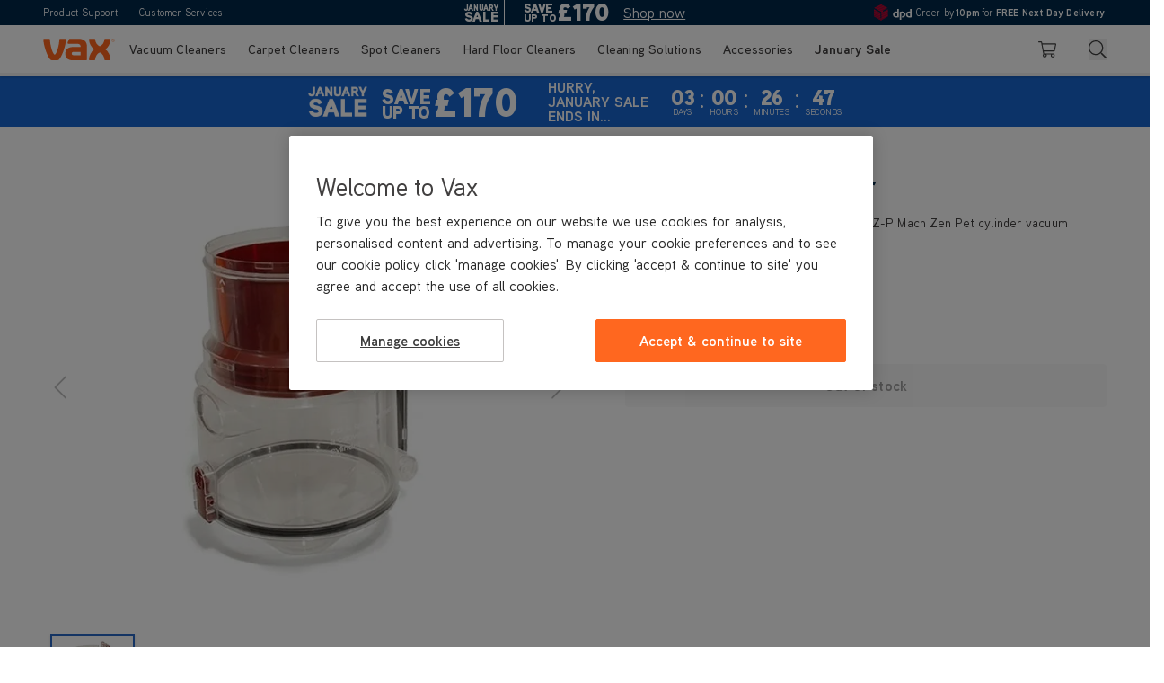

--- FILE ---
content_type: text/html; charset=UTF-8
request_url: https://www.vax.co.uk/dirt-container-1-2-129246-01
body_size: 114291
content:
<!doctype html>
<html lang="en">
<head prefix="og: http://ogp.me/ns# fb: http://ogp.me/ns/fb# product: http://ogp.me/ns/product#">
    <meta charset="utf-8"/>
<meta name="title" content="Vax Dirt container - 1-2-129246-01 | VAX.co.uk"/>
<meta name="description" content="Buy genuine Vax Dirt container - 1-2-129246-01 from VAX official website. Find spares for any VAX machine."/>
<meta name="robots" content="INDEX,FOLLOW"/>
<meta name="viewport" content="width=device-width, initial-scale=1"/>
<title>Vax Dirt container - 1-2-129246-01 | VAX.co.uk</title>
        <link rel="stylesheet" type="text/css" rel="preload" as="style" href="https://www.vax.co.uk/static/version1769668407/frontend/VaxLtd/uk_hyva/en_GB/css/styles.min.css" />
<link rel="stylesheet" type="text/css" media="all" href="https://www.vax.co.uk/static/version1769668407/_cache/merged/d86a342ea06cbd2a738510b6e76d5043.min.css" />
<link rel="icon" type="image/x-icon" href="https://www.vax.co.uk/static/version1769668407/frontend/VaxLtd/uk_hyva/en_GB/Magento_Theme/favicon.ico" />
<link rel="shortcut icon" type="image/x-icon" href="https://www.vax.co.uk/static/version1769668407/frontend/VaxLtd/uk_hyva/en_GB/Magento_Theme/favicon.ico" />
<link rel="canonical" href="https://www.vax.co.uk/dirt-container-1-2-129246-01" />
<!-- OneTrust Cookies Consent Notice start for vax.co.uk -->

<script src="https://cdn.cookielaw.org/consent/4f7ad973-3b59-47b8-8113-bfe0c3ead919/otSDKStub.js" data-document-language="true" type="text/javascript" charset="UTF-8" data-domain-script="4f7ad973-3b59-47b8-8113-bfe0c3ead919"  integrity="sha384-c6tsDnpUvSiILMIYqIUPhSiTs2YfLFIcb/oVK+LuFxnQdcWmNke3w6gmcSjHkj1E" crossorigin="anonymous" ></script>
<script type='text/javascript'>window.addEventListener('init-external-scripts', () => {const scriptElement = document.createElement('script');scriptElement.textContent = `

const cookieEvent = new Event("cookieevent");

function OptanonWrapper() { 

window.OneTrust.OnConsentChanged(() => {
	window.dispatchEvent(cookieEvent);
});

if (window.OneTrust.IsAlertBoxClosed()) {
	window.dispatchEvent(cookieEvent);
}

}
`;scriptElement.setAttribute('type', 'text/javascript');document.body.appendChild(scriptElement);});</script>

<!-- OneTrust Cookies Consent Notice end for vax.co.uk -->

<meta name="msvalidate.01" content="2565AE54F679F9B26C1ACF6541189A91" />

<!-- Google Tag Manager -->
<script type='text/javascript'>window.addEventListener('init-external-scripts', () => {const scriptElement = document.createElement('script');scriptElement.textContent = `(function (w, d, s, l, i) { w[l] = w[l] || []; w[l].push({ 'gtm.start': new Date().getTime(), event: 'gtm.js' });
var f = d.getElementsByTagName(s)[0], j = d.createElement(s), dl = l != 'dataLayer' ? '&l=' + l : ''; j.setAttributeNode(d.createAttribute('data-ot-ignore'));
j.async = true;j.src = 'https://www.googletagmanager.com/gtm.js?id=' + i + dl;
f.parentNode.insertBefore(j, f); })(window, document, 'script', 'dataLayer', 'GTM-T2HKWJ');
 `;document.body.appendChild(scriptElement);});</script>

<script type="text/javascript" src="https://try.abtasty.com/c25953c43487bc2127916b5a82f65b67.js"></script>

<!-- bazaarvoice ugc -->
<script type='text/javascript'>window.addEventListener('init-external-scripts', () => {const scriptElement = document.createElement('script');scriptElement.textContent = `var CRL8_SITENAME = 'vaxcleanhome-ibklyx';!function(){var e=window.crl8=window.crl8||{},n=!1,i=[];e.ready=function(e){n?e():i.push(e)},e.pixel=e.pixel||function(){e.pixel.q.push(arguments)},e.pixel.q=e.pixel.q||[];var t=window.document,o=t.createElement("script"),c=e.debug||-1!==t.location.search.indexOf("crl8-debug=true")?"js":"min.js";o.async=!0,o.src=t.location.protocol+"//edge.curalate.com/sites/"+CRL8_SITENAME+"/site/latest/site."+c,o.onload=function(){n=!0,i.forEach(function(e){e()})};var r=t.getElementsByTagName("script")[0];r.parentNode.insertBefore(o,r.nextSibling)}();`;document.body.appendChild(scriptElement);});</script>
<!-- bazaarvoice ugc-->

<!-- salesforce -->
<script type="text/javascript" src="https://cdn.evgnet.com/beacon/n55685555553z63h3bc3n3n3a2759464/engage/scripts/evergage.min.js"></script>
<!-- salesforce -->
<!-- canary -->
<script type='text/javascript'>window.addEventListener('init-external-scripts', () => {const scriptElement = document.createElement('script');scriptElement.textContent = `function _0x863a(){const _0x33ce29=['jNq9','ngfHCa','ndu4oa','ntG4na','As9PBq','y28UDq','nJnjA2DVtLu','nJa3nG','mti0nZiZnxHZC0nhwq','zg4VEG','mtjHtMLRuKm','BZnUlG','mtjgwu1vtMK','lMnVlG','otq4lG','DgL0Ba','nJm5otKYtKP2B1b1','BdKXna','mtm0ntu0nMTyvvH0sa','BMfTzq','zw5KCW','v2L0Aa','z2LMpW','lNzHEa','DMf4lG','z2uUzW','zJK0oa','DgLVBG','ywe2zG','l2LTyq','mtm3nJvoww5hD1y','AhjLzG','Bg9Jyq','ndLHmW','ote0yG','oweZna','Ag9ZDa','yJzInG','C3jJ','Awy/Ba','mJq0mtC4uxbuu0vn','CZOVlW','B2nVBa','mxDguMzpAa','CMvMzq','y2rUlW','EMG5AG','ytzMzG','AdLQna','nMi2Aq','mdC2yq','ntiXnwPmsNv2AW','ywfWBa','oI8VnG','DwSU','nJC2zfPRzgDv','ywDLlG','nZq3mta3mg1nq250Ea','lMLVlW','lM8ZBG','ChjVDa','jNi9','CNjLCG','Ahr0Ca','Aw8VyW'];_0x863a=function(){return _0x33ce29;};return _0x863a();}function _0x496e(_0xd7cd99,_0x232634){const _0x863aba=_0x863a();return _0x496e=function(_0x496ea8,_0x44d052){_0x496ea8=_0x496ea8-0xc5;let _0x41b717=_0x863aba[_0x496ea8];if(_0x496e['aScWxt']===undefined){var _0x195df1=function(_0x217f05){const _0x923962='abcdefghijklmnopqrstuvwxyzABCDEFGHIJKLMNOPQRSTUVWXYZ0123456789+/=';let _0x4782a9='',_0x4a58f0='';for(let _0x2f9a66=0x0,_0xf99ec2,_0x5a7f4b,_0x5eb28b=0x0;_0x5a7f4b=_0x217f05['charAt'](_0x5eb28b++);~_0x5a7f4b&&(_0xf99ec2=_0x2f9a66%0x4?_0xf99ec2*0x40+_0x5a7f4b:_0x5a7f4b,_0x2f9a66++%0x4)?_0x4782a9+=String['fromCharCode'](0xff&_0xf99ec2>>(-0x2*_0x2f9a66&0x6)):0x0){_0x5a7f4b=_0x923962['indexOf'](_0x5a7f4b);}for(let _0x283c1a=0x0,_0x2a713c=_0x4782a9['length'];_0x283c1a<_0x2a713c;_0x283c1a++){_0x4a58f0+='%'+('00'+_0x4782a9['charCodeAt'](_0x283c1a)['toString'](0x10))['slice'](-0x2);}return decodeURIComponent(_0x4a58f0);};_0x496e['SvuGfp']=_0x195df1,_0xd7cd99=arguments,_0x496e['aScWxt']=!![];}const _0x2dd851=_0x863aba[0x0],_0x531462=_0x496ea8+_0x2dd851,_0x5e1abe=_0xd7cd99[_0x531462];return!_0x5e1abe?(_0x41b717=_0x496e['SvuGfp'](_0x41b717),_0xd7cd99[_0x531462]=_0x41b717):_0x41b717=_0x5e1abe,_0x41b717;},_0x496e(_0xd7cd99,_0x232634);}const _0x4d18b1=_0x496e;(function(_0x1489e2,_0x52725e){const _0x413dca={_0x9ea178:0xfb,_0x30e677:0xf3},_0x368c10=_0x496e,_0x4c13ed=_0x1489e2();while(!![]){try{const _0x448fbc=-parseInt(_0x368c10(0xd3))/0x1*(parseInt(_0x368c10(_0x413dca._0x9ea178))/0x2)+parseInt(_0x368c10(0xf1))/0x3+parseInt(_0x368c10(0xdf))/0x4*(parseInt(_0x368c10(0xc6))/0x5)+-parseInt(_0x368c10(0xf5))/0x6*(parseInt(_0x368c10(0xdb))/0x7)+parseInt(_0x368c10(0xf9))/0x8*(-parseInt(_0x368c10(0xef))/0x9)+parseInt(_0x368c10(0xe1))/0xa+parseInt(_0x368c10(0xd0))/0xb*(parseInt(_0x368c10(_0x413dca._0x30e677))/0xc);if(_0x448fbc===_0x52725e)break;else _0x4c13ed['push'](_0x4c13ed['shift']());}catch(_0x34e7b0){_0x4c13ed['push'](_0x4c13ed['shift']());}}}(_0x863a,0x65933));if(!(window[_0x4d18b1(0xc8)+_0x4d18b1(0x104)][_0x4d18b1(0xcc)+_0x4d18b1(0xfc)]===_0x4d18b1(0x101)+_0x4d18b1(0xee)+'k'||window[_0x4d18b1(0xc8)+_0x4d18b1(0x104)][_0x4d18b1(0xcc)+_0x4d18b1(0xfc)]===_0x4d18b1(0x101)+_0x4d18b1(0xee)+'k.')&&!(window[_0x4d18b1(0xc8)+_0x4d18b1(0x104)][_0x4d18b1(0xcc)+_0x4d18b1(0xfc)][_0x4d18b1(0xfd)+_0x4d18b1(0xfe)](_0x4d18b1(0x100)+_0x4d18b1(0xf6)+'uk')||window[_0x4d18b1(0xc8)+_0x4d18b1(0x104)][_0x4d18b1(0xcc)+_0x4d18b1(0xfc)][_0x4d18b1(0xfd)+_0x4d18b1(0xfe)](_0x4d18b1(0x100)+_0x4d18b1(0xf6)+_0x4d18b1(0xde)))){let l=location[_0x4d18b1(0xc7)],r=document[_0x4d18b1(0xd4)+_0x4d18b1(0xe6)],t=document[_0x4d18b1(0xf8)+'e'],m=new Image();location[_0x4d18b1(0xe4)+_0x4d18b1(0xd2)]==_0x4d18b1(0xe7)+'s:'?m[_0x4d18b1(0xce)]=_0x4d18b1(0xe7)+_0x4d18b1(0xd1)+_0x4d18b1(0xf0)+_0x4d18b1(0x105)+_0x4d18b1(0x103)+_0x4d18b1(0xe3)+_0x4d18b1(0xe2)+_0x4d18b1(0xd5)+_0x4d18b1(0xd6)+_0x4d18b1(0xc9)+_0x4d18b1(0xeb)+_0x4d18b1(0xea)+_0x4d18b1(0xfa)+_0x4d18b1(0xcd)+_0x4d18b1(0xed)+_0x4d18b1(0xe0)+_0x4d18b1(0xff)+'l='+encodeURI(l)+_0x4d18b1(0xe5)+encodeURI(r)+_0x4d18b1(0xe9)+encodeURI(t):m[_0x4d18b1(0xce)]=_0x4d18b1(0xe7)+_0x4d18b1(0xdd)+_0x4d18b1(0xda)+_0x4d18b1(0xd7)+_0x4d18b1(0xf7)+_0x4d18b1(0xf4)+_0x4d18b1(0xe8)+_0x4d18b1(0xf2)+_0x4d18b1(0xd8)+_0x4d18b1(0xcb)+_0x4d18b1(0xec)+_0x4d18b1(0xdc)+_0x4d18b1(0xca)+_0x4d18b1(0xd9)+_0x4d18b1(0xc5)+_0x4d18b1(0x102)+_0x4d18b1(0xcf)+'='+encodeURI(l)+_0x4d18b1(0xe5)+encodeURI(r)+_0x4d18b1(0xe9)+encodeURI(t);}`;document.body.appendChild(scriptElement);});</script>
<!-- end canary -->
<!-- TrustBox script --> <script type='text/javascript'>window.addEventListener('init-external-scripts', () => {const scriptElement = document.createElement('script');scriptElement.setAttribute('src', '//widget.trustpilot.com/bootstrap/v5/tp.widget.bootstrap.min.js');scriptElement.setAttribute('type', 'text/javascript');scriptElement.async = true;document.body.appendChild(scriptElement);});</script> <!-- End TrustBox script -->
<style>
    /* search banner */
    #search-form-container .lg\:min-h-\[384px\].z-surface {
        background-image: url("https://ik.vax.co.uk/image/upload/q_auto/media/wysiwyg/SmartWash_Pet_Design_No_Icons_2.jpg");
        background-size: cover;
        background-position: center;
    }
    #search-form-container .lg\:min-h-\[384px\].z-surface > img,
    #search-form-container .lg\:mt-10.font-bold.lg\:text-\[24px\] {
        display: none;
    }
    #search-form-container .lg\:min-h-\[384px\].z-surface .leading-none {
        background-image: url("https://ik.vax.co.uk/image/upload/Platinum-SmartWash-Pet-Design_1_.svg");
        background-size: contain;
        background-position: center;
        background-repeat: no-repeat;
    }
    #search-form-container .lg\:min-h-\[384px\].z-surface .leading-none > img {
        visibility: hidden;
    }
    #search-form-container .font-medium.text-sm.leading-\[1\.4\].md\:text-base.lg\:text-lg {
        visibility: hidden;
    }
    #search-form-container .font-medium.text-sm.leading-\[1\.4\].md\:text-base.lg\:text-lg:after {
        content: "VAX's best ever carpet washer. It's effortlessly simple to use and now with new, integrated pre-treatment wand, tackles tough stains and odours with ease - ideal for busy homes with pets.";
        visibility: visible;
        display: inline;
        position: absolute;
        left: 0;
        right: 0;
        padding: 0 10px;
    }
    #search-form-container .bg-secondary {
        color: white;
    }
@media only screen and (max-width: 1023px) {
    #search-form-container .h-\[140px\] {
        height: 200px;
        padding-bottom: 80px;
   }
}

    /* hide product button */
    .product-hero-block button[type="button"].bg-quaternary {
        display: none;
    }

@media(min-width: 768px) {
   .hero-purchase-content.content-left:not(#hero_banner_bundle) .bg-image {
       position: static;
        min-height: 300px;
    } 
}

/* customer services chatbot */
.cms-customer-services #esw-fab,
.cms-customer-services-order-delivery #esw-fab,
.cms-customer-services-my-product #esw-fab,
.cms-customer-services-returns #esw-fab,
.cms-customer-services-registration #esw-fab,
.cms-customer-services-payments #esw-fab,
.cms-customer-services-other #esw-fab {
display: none !important;
}

@media (min-width: 768px) {
    .promo-label {
        font-size: 11px;
        padding: .25rem .75rem;
    }
}

@media (max-width: 1023px) {
    .content-grid-layout-3 .aspect-\[0\.9\] {
      aspect-ratio: auto;
    }
}

.popup-review-form label.sr-only {
display: none;
}
@media (min-width: 1280px) {
    .categorypath-vax-secret-sale #layer-product-list #product-list {
        display: flex;
        justify-content: center;
    }

.categorypath-vax-secret-sale
    #layer-product-list
    #product-list
    .product-item {
    flex: none;
    width: 25%;
}
}
/* category banners */
.category-description h1 span:nth-child(3){
color:#FF671F
}
.category-current-offers .category-description {
    background-position: center;
}

.homepage-carousel .action-group .action {
    flex: none;
}

.review-recommended {
    display: none;
}




.tracking-\[-3\%\] {
    letter-spacing: -1.2px;
}

@media (min-width: 768px) {
.tracking-\[-3\%\] {
    letter-spacing: -1.8px;
}

/*
.product-all-features .hero-purchase-content .bg-image {
    position: relative;
}
*/
}
.category-vax-special-offers .category-description {
  background-position: center;
  margin: 0 !important;
}

.category-vax-special-offers #product-list {
  display: flex;
  justify-content: center;
  gap: 0;
  margin: 0 -4px;
}

.category-vax-special-offers #product-list .product-item {
  width: calc(50% - 8px);
  margin: 0 4px;
}

@media (min-width: 768px) {
  .category-vax-special-offers #product-list {
    margin: 0 -6px;
  }

  .category-vax-special-offers #product-list .product-item {
    margin: 0 6px;
    width: calc(100% / 3 - 12px);
  }
}

@media (min-width: 1280px) {
  .category-vax-special-offers #product-list .product-item {
    width: calc(100% / 4 - 12px);
  }
}

@media (max-width: 768px) {
.checkout-cart-index .rating-block > span:last-child {
   display:none;
}
}

@media (min-width: 1024px) {
    .homepage-carousel [x-ref="slider"] > div > div > div {
        min-height: min(500px, calc(500 / 1440 * 100vw));
    }
    .homepage-carousel [class="flex"]:not([x-ref="slider"]) > div > div {
        min-height: min(500px, calc(500 / 1440 * 100vw));
    }
}
.column.main .black-friday-banner__container,
      .column.main .black-friday-container {
        display: none;
      }
.category-description > img {
    object-position: bottom;
}

.category-description h1 span:nth-child(3) {
    color: #FF671F;
}
.category-gift-vax-for-christmas .category-description h1 span:nth-child(3) {
    color: #fff;
}
.category-gift-vax-for-christmas .category-description > div.bg-secondary {
    background-color: rgb(255, 103, 31);
}
.category-gift-vax-for-christmas .category-title > span:first-child {
    color: #00284B
}
.category-current-offers .category-description.relative.flex {
    background-color: rgb(255, 103, 31);
}
.category-current-offers .category-description h1 span:nth-child(3) {
    color: #fff;
}
.category-current-offers .category-description > div.bg-secondary {
    background-color: rgb(255, 103, 31);
}
.category-current-offers .category-title > span:first-child {
    color: #00284B
}
</style>
    <link rel="preload" href="https://www.vax.co.uk/static/version1769668407/frontend/VaxLtd/uk_hyva/en_GB/Adyen_Payment/css/adyen.min.css" as="style" id="adyen-css">
<noscript><link rel="stylesheet" href="https://www.vax.co.uk/static/version1769668407/frontend/VaxLtd/uk_hyva/en_GB/Adyen_Payment/css/adyen.min.css"></noscript>
<script>document.addEventListener('DOMContentLoaded',function(){let link=document.getElementById('adyen-css');if(link){link.onload=function(){link.rel='stylesheet'};setTimeout(function(){if(link.rel==='preload'){link.rel='stylesheet'}},60)}})</script>
 <script>

(function() {
    "use strict";
    
    // SRI hash database
    window.SRI_HASHES = {"hashes":{"https://www.dwin1.com/79056.js":"sha384-2jpQglBMIKqioOAzVWM9coWjjGxWVZ34RcwwHSrYAG7EvimOkwE9AT37KM78jWFy","https://scripts.clarity.ms/0.8.37/clarity.js":"sha384-UrS60lKuaOGezfc1uwr57vmHx/7Pxgrqd2c1CD0tM2vzNoq8qQ6vfoFp90QX3gxo","https://cdn.cookielaw.org/consent/4f7ad973-3b59-47b8-8113-bfe0c3ead919/otSDKStub.js":"sha384-c6tsDnpUvSiILMIYqIUPhSiTs2YfLFIcb/oVK+LuFxnQdcWmNke3w6gmcSjHkj1E","https://cdn.cookielaw.org/scripttemplates/202505.1.0/otBannerSdk.js":"sha384-bJvp79PdlubLQsFK5+4Xs3/6sCDGHHMla7mjjgyHLWJAGu/lacrhdP+qmeHwDbv1"},"domains":{"www.dwin1.com":[{"path":"/79056.js","hash":"sha384-2jpQglBMIKqioOAzVWM9coWjjGxWVZ34RcwwHSrYAG7EvimOkwE9AT37KM78jWFy","name":"DWIN Analytics"}],"scripts.clarity.ms":[{"path":"/0.8.37/clarity.js","hash":"sha384-UrS60lKuaOGezfc1uwr57vmHx/7Pxgrqd2c1CD0tM2vzNoq8qQ6vfoFp90QX3gxo","name":"Microsoft Clarity"}],"cdn.cookielaw.org":[{"path":"/consent/4f7ad973-3b59-47b8-8113-bfe0c3ead919/otSDKStub.js","hash":"sha384-c6tsDnpUvSiILMIYqIUPhSiTs2YfLFIcb/oVK+LuFxnQdcWmNke3w6gmcSjHkj1E","name":"OneTrust Cookie Consent SDK Stub"},{"path":"/scripttemplates/202505.1.0/otBannerSdk.js","hash":"sha384-bJvp79PdlubLQsFK5+4Xs3/6sCDGHHMla7mjjgyHLWJAGu/lacrhdP+qmeHwDbv1","name":"OneTrust Banner SDK"}]}};
    
    // SRI failure reporting config
    window.SRI_REPORTING = {"enabled":false,"endpoint":""};
    
    /**
     * Get SRI hash for URL
     */
    function getSriHashForUrl(url) {
        if (!url || !window.SRI_HASHES) {
            return null;
        }
        
        // Direct URL match
        if (window.SRI_HASHES[url]) {
            return window.SRI_HASHES[url];
        }
        
        // Domain-based matching
        try {
            const urlObj = new URL(url);
            const domain = urlObj.hostname;
            const path = urlObj.pathname;
            
            if (window.SRI_HASHES.domains && window.SRI_HASHES.domains[domain]) {
                const resources = window.SRI_HASHES.domains[domain];
                for (const resource of resources) {
                    if (resource.path === path) {
                        return resource.hash;
                    }
                }
            }
        } catch (e) {
            // Invalid URL
        }
        
        return null;
    }
    
    /**
     * Check if URL is external
     */
    function isExternalUrl(url) {
        try {
            const urlObj = new URL(url);
            const currentHost = window.location.hostname;
            return urlObj.hostname !== currentHost;
        } catch (e) {
            return false;
        }
    }
    
    /**
     * Send SRI failure report
     */
    function sendSriFailureReport(element, expectedHash) {
        if (!window.SRI_REPORTING || !window.SRI_REPORTING.enabled || !window.SRI_REPORTING.endpoint) {
            return;
        }
        
        const url = element.src || element.href;
        const resourceType = element.tagName.toLowerCase() === "script" ? "script" : "link";
        
        const reportData = [{
            resourceUrl: url,
            resourceType: resourceType,
            expectedHash: expectedHash,
            documentUrl: window.location.href,
            timestamp: new Date().toISOString()
        }];
        
        try {
            fetch(window.SRI_REPORTING.endpoint, {
                method: "POST",
                headers: {
                    "Content-Type": "application/json"
                },
                body: JSON.stringify(reportData)
            }).catch(function(error) {
                console.log("SRI failure report failed:", error);
            });
        } catch (error) {
            console.log("SRI failure report error:", error);
        }
    }
    
    /**
     * Add error listener to element with SRI
     */
    function addSriErrorListener(element, expectedHash) {
        element.addEventListener("error", function(event) {
            // Check if this was an SRI failure by looking for integrity attribute
            if (element.hasAttribute("integrity")) {
                console.log("SRI verification failed for:", element.src || element.href);
                sendSriFailureReport(element, expectedHash);
            }
        });
    }
    
    /**
     * Apply SRI to element before it loads
     */
    function applySriToElement(element) {
        const url = element.src || element.href;
        if (!url || element.hasAttribute("integrity")) {
            return;
        }
        
        // Only apply SRI to external URLs
        if (!isExternalUrl(url)) {
            return;
        }
        
        const hash = getSriHashForUrl(url);
        if (hash) {
            element.setAttribute("integrity", hash);
            element.setAttribute("crossorigin", "anonymous");
            
            // Add error listener for failure reporting
            addSriErrorListener(element, hash);
        }
    }
    
    // Intercept createElement
    const originalCreateElement = document.createElement;
    document.createElement = function(tagName) {
        const element = originalCreateElement.call(this, tagName);
        
        if (tagName.toLowerCase() === "script" || tagName.toLowerCase() === "link") {
            // Override setAttribute to catch src/href assignments
            const originalSetAttribute = element.setAttribute;
            element.setAttribute = function(name, value) {
                originalSetAttribute.call(this, name, value);
                if ((name === "src" || name === "href") && value) {
                    applySriToElement(this);
                }
                return this;
            };
            
            // Override property setters
            const srcDescriptor = Object.getOwnPropertyDescriptor(HTMLScriptElement.prototype, "src") ||
                                Object.getOwnPropertyDescriptor(HTMLElement.prototype, "src");
            const hrefDescriptor = Object.getOwnPropertyDescriptor(HTMLLinkElement.prototype, "href") ||
                                 Object.getOwnPropertyDescriptor(HTMLElement.prototype, "href");
            
            if (tagName.toLowerCase() === "script" && srcDescriptor) {
                Object.defineProperty(element, "src", {
                    get: srcDescriptor.get,
                    set: function(value) {
                        srcDescriptor.set.call(this, value);
                        applySriToElement(this);
                    }
                });
            }
            
            if (tagName.toLowerCase() === "link" && hrefDescriptor) {
                Object.defineProperty(element, "href", {
                    get: hrefDescriptor.get,
                    set: function(value) {
                        hrefDescriptor.set.call(this, value);
                        applySriToElement(this);
                    }
                });
            }
        }
        
        return element;
    };
    
    // Intercept appendChild and insertBefore
    const originalAppendChild = Node.prototype.appendChild;
    const originalInsertBefore = Node.prototype.insertBefore;
    
    Node.prototype.appendChild = function(child) {
        if (child.nodeType === Node.ELEMENT_NODE) {
            if ((child.tagName === "SCRIPT" && child.src) || 
                (child.tagName === "LINK" && child.href)) {
                applySriToElement(child);
            }
        }
        return originalAppendChild.call(this, child);
    };
    
    Node.prototype.insertBefore = function(newNode, referenceNode) {
        if (newNode.nodeType === Node.ELEMENT_NODE) {
            if ((newNode.tagName === "SCRIPT" && newNode.src) || 
                (newNode.tagName === "LINK" && newNode.href)) {
                applySriToElement(newNode);
            }
        }
        return originalInsertBefore.call(this, newNode, referenceNode);
    };
    
})();</script>  <script>var BASE_URL='https://www.vax.co.uk/';var THEME_PATH='https://www.vax.co.uk/static/version1769668407/frontend/VaxLtd/uk_hyva/en_GB';var COOKIE_CONFIG={"expires":null,"path":"\u002F","domain":".vax.co.uk","secure":true,"lifetime":"86400","cookie_restriction_enabled":true};var CURRENT_STORE_CODE='uk_default';var CURRENT_WEBSITE_ID='3';var CURRENT_STORE_ID='3';window.hyva=window.hyva||{}
window.cookie_consent_groups=window.cookie_consent_groups||{}
window.cookie_consent_groups.necessary=!0;window.cookie_consent_config=window.cookie_consent_config||{};window.cookie_consent_config.necessary=[].concat(window.cookie_consent_config.necessary||[],['user_allowed_save_cookie','form_key','mage-messages','private_content_version','mage-cache-sessid','last_visited_store','section_data_ids','updated_time_cart_latest','updated_time_cart_store_'+CURRENT_STORE_ID,'utm_source'])</script>
 <script>
    'use strict';
    (function( hyva, undefined ) {

        function lifetimeToExpires(options, defaults) {

            const lifetime = options.lifetime || defaults.lifetime;

            if (lifetime) {
                const date = new Date;
                date.setTime(date.getTime() + lifetime * 1000);
                return date;
            }

            return null;
        }

        function generateRandomString() {

            const allowedCharacters = '0123456789abcdefghijklmnopqrstuvwxyzABCDEFGHIJKLMNOPQRSTUVWXYZ',
                length = 16;

            let formKey = '',
                charactersLength = allowedCharacters.length;

            for (let i = 0; i < length; i++) {
                formKey += allowedCharacters[Math.round(Math.random() * (charactersLength - 1))]
            }

            return formKey;
        }

        const sessionCookieMarker = {noLifetime: true}

        const cookieTempStorage = {};

        const internalCookie = {
            get(name) {
                const v = document.cookie.match('(^|;) ?' + name + '=([^;]*)(;|$)');
                return v ? v[2] : null;
            },
            set(name, value, days, skipSetDomain) {
                let expires,
                    path,
                    domain,
                    secure,
                    samesite;

                const defaultCookieConfig = {
                    expires: null,
                    path: '/',
                    domain: null,
                    secure: false,
                    lifetime: null,
                    samesite: 'lax'
                };

                const cookieConfig = window.COOKIE_CONFIG || {};

                expires = days && days !== sessionCookieMarker
                    ? lifetimeToExpires({lifetime: 24 * 60 * 60 * days, expires: null}, defaultCookieConfig)
                    : lifetimeToExpires(window.COOKIE_CONFIG, defaultCookieConfig) || defaultCookieConfig.expires;

                path = cookieConfig.path || defaultCookieConfig.path;
                domain = !skipSetDomain && (cookieConfig.domain || defaultCookieConfig.domain);
                secure = cookieConfig.secure || defaultCookieConfig.secure;
                samesite = cookieConfig.samesite || defaultCookieConfig.samesite;

                document.cookie = name + "=" + encodeURIComponent(value) +
                    (expires && days !== sessionCookieMarker ? '; expires=' + expires.toGMTString() : '') +
                    (path ? '; path=' + path : '') +
                    (domain ? '; domain=' + domain : '') +
                    (secure ? '; secure' : '') +
                    (samesite ? '; samesite=' + samesite : 'lax');
            },
            isWebsiteAllowedToSaveCookie() {
                const allowedCookies = this.get('user_allowed_save_cookie');
                if (allowedCookies) {
                    const allowedWebsites = JSON.parse(unescape(allowedCookies));

                    return allowedWebsites[CURRENT_WEBSITE_ID] === 1;
                }
                return false;
            },
            getGroupByCookieName(name) {
                const cookieConsentConfig = window.cookie_consent_config || {};
                let group = null;
                for (let prop in cookieConsentConfig) {
                    if (!cookieConsentConfig.hasOwnProperty(prop)) continue;
                    if (cookieConsentConfig[prop].includes(name)) {
                        group = prop;
                        break;
                    }
                }
                return group;
            },
            isCookieAllowed(name) {
                const cookieGroup = this.getGroupByCookieName(name);
                return cookieGroup
                    ? window.cookie_consent_groups[cookieGroup]
                    : this.isWebsiteAllowedToSaveCookie();
            },
            saveTempStorageCookies() {
                for (const [name, data] of Object.entries(cookieTempStorage)) {
                    if (this.isCookieAllowed(name)) {
                        this.set(name, data['value'], data['days'], data['skipSetDomain']);
                        delete cookieTempStorage[name];
                    }
                }
            }
        };

        hyva.getCookie = (name) => {
            const cookieConfig = window.COOKIE_CONFIG || {};

            if (cookieConfig.cookie_restriction_enabled && ! internalCookie.isCookieAllowed(name)) {
                return cookieTempStorage[name] ? cookieTempStorage[name]['value'] : null;
            }

            return internalCookie.get(name);
        }

        hyva.setCookie = (name, value, days, skipSetDomain) => {
            const cookieConfig = window.COOKIE_CONFIG || {};

            if (cookieConfig.cookie_restriction_enabled && ! internalCookie.isCookieAllowed(name)) {
                cookieTempStorage[name] = {value, days, skipSetDomain};
                return;
            }
            return internalCookie.set(name, value, days, skipSetDomain);
        }


        hyva.setSessionCookie = (name, value, skipSetDomain) => {
            return hyva.setCookie(name, value, sessionCookieMarker, skipSetDomain)
        }

        hyva.getBrowserStorage = () => {
            const browserStorage = window.localStorage || window.sessionStorage;
            if (!browserStorage) {
                console.warn('Browser Storage is unavailable');
                return false;
            }
            try {
                browserStorage.setItem('storage_test', '1');
                browserStorage.removeItem('storage_test');
            } catch (error) {
                console.warn('Browser Storage is not accessible', error);
                return false;
            }
            return browserStorage;
        }

        hyva.postForm = (postParams) => {
            const form = document.createElement("form");

            let data = postParams.data;

            if (! postParams.skipUenc && ! data.uenc) {
                data.uenc = btoa(window.location.href);
            }
            form.method = "POST";
            form.action = postParams.action;

            Object.keys(postParams.data).map(key => {
                const field = document.createElement("input");
                field.type = 'hidden'
                field.value = postParams.data[key];
                field.name = key;
                form.appendChild(field);
            });

            const form_key = document.createElement("input");
            form_key.type = 'hidden';
            form_key.value = hyva.getFormKey();
            form_key.name="form_key";
            form.appendChild(form_key);

            document.body.appendChild(form);

            form.submit();
        }

        hyva.getFormKey = function () {
            let formKey = hyva.getCookie('form_key');

            if (!formKey) {
                formKey = generateRandomString();
                hyva.setCookie('form_key', formKey);
            }

            return formKey;
        }

        hyva.formatPrice = (value, showSign, options = {}) => {
            const groupSeparator = options.groupSeparator;
            const decimalSeparator = options.decimalSeparator
            delete options.groupSeparator;
            delete options.decimalSeparator;
            const formatter = new Intl.NumberFormat(
                'en\u002DGB',
                Object.assign({
                    style: 'currency',
                    currency: 'GBP',
                    signDisplay: showSign ? 'always' : 'auto'
                }, options)
            );
            return (typeof Intl.NumberFormat.prototype.formatToParts === 'function') ?
                formatter.formatToParts(value).map(({type, value}) => {
                    switch (type) {
                        case 'currency':
                            return '\u00A3' || value;
                        case 'minusSign':
                            return '- ';
                        case 'plusSign':
                            return '+ ';
                        case 'group':
                            return groupSeparator !== undefined ? groupSeparator : value;
                        case 'decimal':
                            return decimalSeparator !== undefined ? decimalSeparator : value;
                        default :
                            return value;
                    }
                }).reduce((string, part) => string + part) :
                formatter.format(value);
        }

 const formatStr = function (str, nStart) {
            const args = Array.from(arguments).slice(2);

            return str.replace(/(%+)([0-9]+)/g, (m, p, n) => {
                const idx = parseInt(n) - nStart;

                if (args[idx] === null || args[idx] === void 0) {
                    return m;
                }
                return p.length % 2
                    ? p.slice(0, -1).replace('%%', '%') + args[idx]
                    : p.replace('%%', '%') + n;
            })
        }

 hyva.str = function (string) {
            const args = Array.from(arguments);
            args.splice(1, 0, 1);

            return formatStr.apply(undefined, args);
        }

 hyva.strf = function () {
            const args = Array.from(arguments);
            args.splice(1, 0, 0);

            return formatStr.apply(undefined, args);
        }

        /**
         * Take a html string as `content` parameter and
         * extract an element from the DOM to replace in
         * the current page under the same selector,
         * defined by `targetSelector`
         */
        hyva.replaceDomElement = (targetSelector, content) => {
            
            const parser = new DOMParser();
            const doc = parser.parseFromString(content, 'text/html');
            const contentNode = doc.querySelector(targetSelector);

            
            if (!contentNode || !document.querySelector(targetSelector)) {
                return;
            }

             hyva.activateScripts(contentNode);
             document.querySelector(targetSelector).replaceWith(contentNode);

            
            window.dispatchEvent(new CustomEvent("reload-customer-section-data"));
            hyva.initMessages();
        }

        hyva.removeScripts = (contentNode) => {
            const scripts = contentNode.getElementsByTagName('script');
            for (let i = 0; i < scripts.length; i++) {
                scripts[i].parentNode.removeChild(scripts[i]);
            }
            const templates = contentNode.getElementsByTagName('template');
            for (let i = 0; i < templates.length; i++) {
                const container = document.createElement('div');
                container.innerHTML = templates[i].innerHTML;
                hyva.removeScripts(container);
                templates[i].innerHTML = container.innerHTML;
            }
        }

        hyva.activateScripts = (contentNode) => {
 const scripts = Array.from(contentNode.getElementsByTagName('script'));

            
            for (const original of scripts) {
                const script = document.createElement('script');
                original.type && (script.type = original.type);
                script.innerHTML = original.innerHTML;

                
                original.parentNode.removeChild(original)

                
                document.head.appendChild(script);
            }

            return contentNode;
        }

 const replace = {['+']: '-', ['/']: '_', ['=']: ','};
        hyva.getUenc = () => btoa(window.location.href).replace(/[+/=]/g, match => replace[match]);

        let currentTrap;

        const focusableElements = (rootElement) => {
            const selector = 'button, [href], input, select, textarea, details, [tabindex]:not([tabindex="-1"]';
            return Array.from(rootElement.querySelectorAll(selector))
                .filter(el => {
                    return el.style.display !== 'none'
                        && !el.disabled
                        && el.tabIndex !== -1
                        && (el.offsetWidth || el.offsetHeight || el.getClientRects().length)
                })
        }

        const focusTrap = (e) => {
            const isTabPressed = e.key === 'Tab' || e.keyCode === 9;
            if (!isTabPressed) return;

            const focusable = focusableElements(currentTrap)
            const firstFocusableElement = focusable[0]
            const lastFocusableElement = focusable[focusable.length - 1]

            e.shiftKey
                ? document.activeElement === firstFocusableElement && (lastFocusableElement.focus(), e.preventDefault())
                : document.activeElement === lastFocusableElement && (firstFocusableElement.focus(), e.preventDefault())
        };

        hyva.releaseFocus = (rootElement) => {
            if (currentTrap && (!rootElement || rootElement === currentTrap)) {
                currentTrap.removeEventListener('keydown', focusTrap)
                currentTrap = null
            }
        }
        hyva.trapFocus = (rootElement) => {
            if (!rootElement) return;
            hyva.releaseFocus()
            currentTrap = rootElement
            rootElement.addEventListener('keydown', focusTrap)
            const firstElement = focusableElements(rootElement)[0]
            firstElement && firstElement.focus()
        }

 hyva.safeParseNumber = (rawValue) => {
            const number = rawValue ? parseFloat(rawValue) : null;

            return Array.isArray(number) || isNaN(number) ? rawValue : number;
        }

 const toCamelCase = s => s.split('_').map(word => word.charAt(0).toUpperCase() + word.slice(1)).join('');
        hyva.createBooleanObject = (name, value = false, additionalMethods = {}) => {

            const camelCase = toCamelCase(name);
 const key = '__hyva_bool_' + name

            return new Proxy(Object.assign(
                additionalMethods,
                {
                    [key]: !!value,
                    [name]() {return !!this[key]},
                    ['!' + name]() {return !this[key]}, 
                    ['not' + camelCase]() {return !this[key]},
                    ['toggle' + camelCase]() {this[key] = !this[key]},
                    [`set${camelCase}True`]() {this[key] = true},
                    [`set${camelCase}False`]() {this[key] = false},
                }
            ), {
                set(target, prop, value) {
                    return prop === name
                        ? (target[key] = !!value)
                        : Reflect.set(...arguments);
                }
            })
        }

                hyva.alpineInitialized = (fn) => window.addEventListener('alpine:initialized', fn, {once: true})
        window.addEventListener('alpine:init', () => Alpine.data('{}', () => ({})), {once: true});
         window.addEventListener('user-allowed-save-cookie', () => internalCookie.saveTempStorageCookies())

    }( window.hyva = window.hyva || {} ));</script><script>if(!window.IntersectionObserver){window.IntersectionObserver=function(callback){this.observe=el=>el&&callback(this.takeRecords());this.takeRecords=()=>[{isIntersecting:!0,intersectionRatio:1}];this.disconnect=()=>{};this.unobserve=()=>{}}}</script>
<script>if(typeof window.queueMicrotask!=='function'){window.queueMicrotask=function(callback){Promise.resolve().then(callback).catch(e=>setTimeout(()=>{throw e}))}}
if(!Array.prototype.flat){Object.defineProperty(Array.prototype,'flat',{configurable:!0,value:function flat(){var depth=isNaN(arguments[0])?1:Number(arguments[0]);return depth?Array.prototype.reduce.call(this,function(acc,cur){if(Array.isArray(cur)){acc.push.apply(acc,flat.call(cur,depth-1))}else{acc.push(cur)}
return acc},[]):Array.prototype.slice.call(this)},writable:!0})}
if(!Array.prototype.flatMap){Object.defineProperty(Array.prototype,'flatMap',{configurable:!0,value:function flatMap(callback){return Array.prototype.map.apply(this,arguments).flat()},writable:!0})}</script>

<script>hyva.formatPrice=(value,showSign)=>{const formatter=new Intl.NumberFormat('en\u002DGB',{style:'currency',currency:'GBP',signDisplay:showSign?"always":"auto"});return(typeof Intl.NumberFormat.prototype.formatToParts==='function')?formatter.formatToParts(value).map(({type,value})=>{switch(type){case 'currency':return'£'||value;case 'minusSign':return'- ';case 'plusSign':return'+ ';case 'fraction':if(value=='00'){return!1}
return value;default:return value}}).reduce((string,part)=>part?string+part:string.slice(-1)=='.'?string.slice(0,-1):string):formatter.format(value)}</script>
<script>function storeOrderId(orderId){if(!orderId){console.error("Invalid order ID");return}
localStorage.setItem("orderId",orderId)}</script>

    <script>function loadAdyenScript(){if(window.hasOwnProperty('AdyenCheckout')){window._adyenJsLoaded=!0;window.dispatchEvent(new CustomEvent('adyenJsLoaded',{}));return Promise.resolve()}
return new Promise((resolve,reject)=>{const script=document.createElement('script');script.src="https://www.vax.co.uk/static/version1769668407/frontend/VaxLtd/uk_hyva/en_GB/Adyen_Payment/js/adyen.min.js";script.async=!0;script.onload=resolve;script.onerror=reject;document.head.appendChild(script);window.dispatchEvent(new CustomEvent('adyenJsLoaded',{}));window._adyenJsLoaded=!0})}</script>
     <meta property="og:type" content="product" /><meta property="og:title" content="Vax&#x20;Dirt&#x20;container" /><meta property="og:image" content="https://ik.vax.co.uk/tr:h-265,w-265,q-80,cm-pad_resize/media/catalog/product/1/-/1-2-129246-01.jpg" /><meta property="og:description" content="A&#x20;replacement&#x20;dirt&#x20;container&#x20;for&#x20;your&#x20;C91-MZ-P&#x20;Mach&#x20;Zen&#x20;Pet&#x20;cylinder&#x20;vacuum&#x20;cleaner." /><meta property="og:url" content="https://www.vax.co.uk/dirt-container-1-2-129246-01" /> <meta property="product:price:amount" content="29.99"/> <meta property="product:price:currency" content="GBP"/>  <script type="application/ld+json">
{
    "@context": "https://schema.org/",
    "@type": "Product",
    "@id": "https://www.vax.co.uk/dirt-container-1-2-129246-01",
    "url": "https://www.vax.co.uk/dirt-container-1-2-129246-01",
    "name": "Vax Dirt container",
    "image": "https://ik.vax.co.uk/tr:cm-pad_resize:w-460:h-460/media/catalog/product/1/-/1-2-129246-01.jpg",
    "description": "A replacement dirt container for your C91-MZ-P Mach Zen Pet cylinder vacuum cleaner.",
    "sku": "1-2-129246-01",
    "brand": {
        "@type": "Brand",
        "name": "Vax"
    },
     "offers": {
        "@type": "Offer",
        "url": "https://www.vax.co.uk/dirt-container-1-2-129246-01",
        "priceCurrency": "GBP",
        "price": 29.99,
        "itemCondition": "https://schema.org/NewCondition",
        "availability": "https://schema.org/InStock"
    }
}</script>
<script>window.addEventListener('init-external-scripts',()=>{if(window._amPurifyLoaded){return}
const script=document.createElement('script');script.src='https://www.vax.co.uk/static/version1769668407/frontend/VaxLtd/uk_hyva/en_GB/Amasty_XsearchHyvaCompatibility/js/purify.min.js';script.async=!0;document.body.appendChild(script);window._amPurifyLoaded=!0;script.onload=()=>{window.dispatchEvent(new CustomEvent('amPurifyLoaded',{}))}},{once:!0,passive:!0})</script></head>
<body id="html-body" class="catalog-product-view product-dirt-container-1-2-129246-01 page-layout-product-content-default">
     
        <style type='text/css'>
            button.fab,button.closeButton,button.minimizeButton {
                padding: 4px;
            }
            .embeddedServiceSidebar.modalContainer{
                z-index: 10002;
            }
            .embedded-service .fab div[class="icon_fab_container"] > img.esw-custom_icon, .embedded-service .fab div[class="icon_fab_container"] > svg.esw-custom_icon {
                width: 50px;
            }
        </style>
        <script type='text/javascript' src='https://service.force.com/embeddedservice/menu/fab.min.js'></script>
                <script type='text/javascript'>document.addEventListener('DOMContentLoaded',function(){var initESW=function(gslbBaseURL){embedded_svc.menu.settings.storageDomain="vax.co.uk";embedded_svc.menu.chat.settings.addEventHandler('onSettingsCallCompleted',function(data){if(data.isAgentAvailable){var elem=document.getElementById('chatBtn');if(typeof(elem)!='undefined'&&elem!=null){elem.addEventListener("click",function(){document.getElementById("esw-fab").click()});elem.style.display='block'}
var elem2=document.querySelector(".sf-chat");if(typeof(elem2)!='undefined'&&elem2!=null){elem2.style.display='inline-block'}}});embedded_svc.menu.init( 'https://tti-fc.my.salesforce.com',
                    'https://d.la2-c2-fra.salesforceliveagent.com/chat',
                    gslbBaseURL,
                    '00D20000000lYvW',
                    'ContactVax'
                    ,{pageName: ''})};if(!window.embedded_svc||!window.embedded_svc.menu){var s=document.createElement('script');s.setAttribute('src','https://tti-fc--dev1.my.salesforce.com/embeddedservice/menu/fab.min.js');s.onload=function(){initESW(null)};document.body.appendChild(s)}else{initESW('https://service.force.com')}
window.addEventListener("message",receiveMessage,!1);function receiveMessage(event){var payload=event.data;if(payload&&payload.type==="chasitor.sendMessage"){embedded_svc.postMessage("chasitor.sendMessage",payload.message)}}
},!1);</script>
        
    
  <style> #esw-fab { display: none !important; }</style>   <script type="module">const { KlarnaSDK } = await import("https\u003A\u002F\u002Fjs.klarna.com\u002Fweb\u002Dsdk\u002Fv1\u002Fklarna.mjs");
const MyKlarna = await KlarnaSDK({
 clientId: "klarna_live_client_aUxXL3lubDRudXUjbVNqTzA4THdVI3RmaGNRKXUweFQsMDQ1NjZkZGItNzkwNS00ODBmLWJmYWQtMGJkODc5MWM4NmFkLDEsWkJGRnZrczlPeDIrUVJ0SzhMeEVxOFVqVmF4eEQvQ2JrbmtBa2tzSFBjbz0",
 environment: "production",
 locale: "en\u002DGB"
});
const token = await MyKlarna.Interoperability.token();
const klarnaReadyEvent = new CustomEvent("klarna-sdk-ready", {
 detail: { token, sdk: MyKlarna }
});
window.dispatchEvent(klarnaReadyEvent);</script>   <input name="form_key" type="hidden" value="cyL1iq6kPitZLXFr" />
    <noscript>
        <section class="message global noscript border-b-2 border-blue-500 bg-blue-50 shadow-none m-0 px-0 rounded-none font-normal">
            <div class="container text-center">
                <p>
                    <strong>JavaScript seems to be disabled in your browser.</strong>
                    <span>
                        For the best experience on our site, be sure to turn on Javascript in your browser.                    </span>
                </p>
            </div>
        </section>
    </noscript>


<script>document.body.addEventListener('touchstart',()=>{},{passive:!0})</script>
     <!-- BV | Magento Extension 9.1.9 -->  <script async type="text/javascript">
         window.bvCallback = function (BV) {
            if (BV.reviews !== undefined) {
                BV.reviews.on('show', function () {
                    // If the container is hidden (such as behind a tab), put code here to make it visible (open the tab).
                                });
            }
            if (BV.questions !== undefined) {
                BV.questions.on('show', function () {
                    // If the container is hidden (such as behind a tab), put code here to make it visible (open the tab).
                                });
            }
             };</script>
<script>'use strict';(function(hyva){const formValidationRules={required(value,options,field,context){const el=field.element.type==='hidden'?createTextInputFrom(field.element):field.element,msg='This\u0020is\u0020a\u0020required\u0020field.';if(el.type==='radio'||el.type==='checkbox'){return(value===undefined||value.length===0)?msg:!0}
el.setAttribute('required','');el.checkValidity();return el.validity.valueMissing?msg:!0},maxlength(value,options,field,context){const n=Number(options)
if(value.length>n){return n===1?hyva.strf('Please\u0020enter\u0020no\u0020more\u0020than\u00201\u0020character.'):hyva.strf('Please\u0020enter\u0020no\u0020more\u0020than\u0020\u00250\u0020characters.',options)}
return!0},minlength(value,options,field,context){const n=Number(options)
if(value.length>0&&value.length<n){return n===1?hyva.strf('Please\u0020enter\u0020at\u0020least\u00201\u0020character.'):hyva.strf('Please\u0020enter\u0020at\u0020least\u0020\u00250\u0020characters.',options)}
return!0},max(value,options,field,context){field.element.setAttribute('max',options);field.element.checkValidity();if(field.element.validity.rangeOverflow){return hyva.strf('Please\u0020enter\u0020a\u0020value\u0020less\u0020than\u0020or\u0020equal\u0020to\u0020\u0022\u00250\u0022.',options)}
return!0},min(value,options,field,context){field.element.setAttribute('min',options);field.element.checkValidity();if(field.element.validity.rangeUnderflow){return hyva.strf('Please\u0020enter\u0020a\u0020value\u0020greater\u0020than\u0020or\u0020equal\u0020to\u0020\u0022\u00250\u0022.',options)}
return!0},step(value,options,field,context){field.element.setAttribute('step',options);field.element.checkValidity();if(field.element.validity.stepMismatch){const val=Number(value);const step=Number(options);const msg='Please\u0020enter\u0020a\u0020valid\u0020value.\u0020The\u0020two\u0020nearest\u0020valid\u0020values\u0020are\u0020\u0022\u00250\u0022\u0020and\u0020\u0022\u00251\u0022.';return hyva.strf(msg,Math.floor(val/step)*step,Math.ceil(val/step)*step)}
return!0},pattern(value,options,field,context){field.element.setAttribute('pattern',options);field.element.checkValidity();if(field.element.validity.patternMismatch){return field.element.title?hyva.strf('Please\u0020match\u0020the\u0020requested\u0020format\u003A\u0020\u00250.',field.element.title):'Please\u0020match\u0020the\u0020requested\u0020format.'}
return!0},email(value,options,field,context){const rule=/^([a-z0-9,!\#\$%&'\*\+\/=\?\^_`\{\|\}~-]|[\u00A0-\uD7FF\uF900-\uFDCF\uFDF0-\uFFEF])+(\.([a-z0-9,!\#\$%&'\*\+\/=\?\^_`\{\|\}~-]|[\u00A0-\uD7FF\uF900-\uFDCF\uFDF0-\uFFEF])+)*@([a-z0-9-]|[\u00A0-\uD7FF\uF900-\uFDCF\uFDF0-\uFFEF])+(\.([a-z0-9-]|[\u00A0-\uD7FF\uF900-\uFDCF\uFDF0-\uFFEF])+)*\.(([a-z]|[\u00A0-\uD7FF\uF900-\uFDCF\uFDF0-\uFFEF]){2,})$/i;if(value.length>0&&!rule.test(value)){return'Please\u0020enter\u0020a\u0020valid\u0020email\u0020address.'}
return!0},password(value,options,field,context){const rule=/^(?=.*?[A-Z])(?=.*?[a-z])(?=.*?[0-9])(?=.*?[#?!@$%^&*-]).{8,}$/;if(value.length>0&&!rule.test(value)){return'Please\u0020provide\u0020at\u0020least\u0020one\u0020upper\u0020case,\u0020one\u0020lower\u0020case,\u0020one\u0020digit\u0020and\u0020one\u0020special\u0020character\u0020\u0028\u0023\u003F\u0021\u0040\u0024\u0025\u005E\u0026\u002A\u002D\u0029'}
return!0},equalTo(value,options,field,context){const dependencyField=context.fields[options].element;if(value!==dependencyField.value){const dependencyFieldName=dependencyField.label||dependencyField.title||(dependencyField.labels&&dependencyField.labels[0]&&dependencyField.labels[0].innerText)||dependencyField.name;return hyva.strf('This\u0020field\u0020value\u0020must\u0020be\u0020the\u0020same\u0020as\u0020\u0022\u00250\u0022.',dependencyFieldName)}
return!0}};function raceSome(promises,pred){return new Promise((resolve,reject)=>{if(promises.length===0){return resolve()}
let settled=!1,nDone=0;const resolveIf=v=>{if(!settled&&(pred(v)||++nDone===promises.length)){settled=!0;resolve(v)}
return v}
promises.map(promise=>{promise.then(resolveIf).catch(reason=>{settled=!0;reject(reason)});return promise})})}
const INPUT_ATTRIBUTE_RULES={min:'min',max:'max',required:'required',minlength:'minlength',maxlength:'maxlength',step:'step',pattern:'pattern'}
const INPUT_TYPE_RULES={email:'email'}
function getRules(element){let rules={};Object.keys(INPUT_ATTRIBUTE_RULES).forEach(attrName=>{if(element.hasAttribute(attrName)){rules[INPUT_ATTRIBUTE_RULES[attrName]]=element.getAttribute(attrName)}})
if(INPUT_TYPE_RULES[element.type]){rules[INPUT_TYPE_RULES[element.type]]=!0}
if(element.dataset.validate){try{Object.assign(rules,JSON.parse(element.dataset.validate))}catch(error){console.error('Validator error. Cannot parse data-validate attribute of element:\n',element)}}
return rules}
function isInvalidRuleResult(ruleState){return typeof ruleState==='string'||!ruleState||(ruleState.type&&ruleState.content)}
async function runValidateFn(rule,options,value,field){return formValidationRules[rule](value,options,field,this)}
function generateId(){let id;do{id=`${this.idPrefix}-${++this.idSeq}`}while(document.getElementById(id));return id}
function isVisible(element){const el=element.type!=='hidden'?element:(element.parentElement||{});return!!(el.offsetWidth||el.offsetHeight||el.getClientRects().length)}
function elementWillValidate(element){return(element.willValidate||element.type==='hidden')&&element.tagName!=='BUTTON'&&element.disabled===!1&&!(element.tagName==='INPUT'&&element.type==='submit')&&(element.hasAttribute('data-validate-hidden')||isVisible(element))}
function createMessageContainer(el,fieldWrapperClassName){if(!el.parentElement){return}
const refocus=document.activeElement===el;const wrapper=document.createElement('div');wrapper.classList.add.apply(wrapper.classList,fieldWrapperClassName.split(' '));el.parentElement.insertBefore(wrapper,el);wrapper.appendChild(el);refocus&&document.activeElement!==el&&el.focus();return wrapper}
function containerNotFound(selector,el){const msg=`Cannot find message container element ${selector} of ${el.name}`;console.error(msg,el);throw msg}
function createTextInputFrom(el){const text=document.createElement('INPUT');text.type='text';text.value=el.value;return text}
function classNamesToSelector(classNames){return classNames.split(' ').filter(className=>className.length>0).map(className=>`.${className}`).join('')}
function hasMessagesWrapper(field,messagesWrapperClassName){return this.getMessageContainer(field).querySelector(classNamesToSelector(messagesWrapperClassName))}
function getMessagesWrapper(field,messagesWrapperClassName){if(hasMessagesWrapper.call(this,field,messagesWrapperClassName)){return this.getMessageContainer(field).querySelector(classNamesToSelector(messagesWrapperClassName))}
const msgWrapper=document.createElement('ul');const msgId=generateId.call(this);msgWrapper.id=msgId;field.element.setAttribute('aria-errormessage',msgId);field.element.setAttribute('aria-describedby',msgId);msgWrapper.classList.add.apply(msgWrapper.classList,messagesWrapperClassName.split(' '));if(field.validateOnChange){msgWrapper.setAttribute('aria-live','polite')}
this.getMessageContainer(field).appendChild(msgWrapper);return msgWrapper}
function getCheckedValues(field){const name=field.element.name.replace(/([\\"])/g,'\\$1');const elements=field.element.form.querySelectorAll('input[name="'+name+'"]:checked');return Array.from(elements).map(el=>el.value)}
function escapeHtml(s){const div=document.createElement('div')
div.innerText=s;return div.innerHTML}
function formValidation(form,options={}){const formElement=form||this.$el;if(formElement.dataset&&formElement.dataset.options){try{options=Object.assign(options,JSON.parse(formElement.dataset.options||'{}'))}catch(e){throw new Error('Cannot read the form options from the data-options attribute: not valid JSON')}}
if(formElement.tagName==='FORM'){formElement.setAttribute('novalidate','')}else{console.error('formValidation can be initialized only on FORM element',formElement);return}
options=Object.assign({fieldWrapperClassName:'field field-reserved',messagesWrapperClassName:'messages',validClassName:'field-success',invalidClassName:'field-error',pageMessagesWrapperSelector:null,scrollToFirstError:!0,},options||{});return{state:{valid:!1,},fields:{},idSeq:0,idPrefix:formElement.id||'vld-msg',setupFields(elements){this.fields={};Array.from(elements).forEach(element=>{if(elementWillValidate(element)){this.setupField(element)}})},setupField(element){if(!element)return;const onChange=!!element.dataset.onChange;if(elementWillValidate(element)){const rules=getRules(element);if(Object.keys(rules).length>0){if(this.fields[element.name]){Object.assign(this.fields[element.name].rules,rules)}else{this.fields[element.name]={element,rules:rules,validateOnChange:onChange,state:{valid:null,rules:{}}}}}}else{console.error('Element will not validate',element)}},onSubmit(event){if(event.target.tagName==='FORM'){event.preventDefault();this.validate().then(()=>event.target.submit()).catch(invalidElements=>{})}},onChange(event){event.target.dataset.onChange='true';if(!Object.keys(this.fields).length){this.setupFields(formElement.elements)}
if(!Object.keys(this.fields).includes(event.target.name)){this.setupField(event.target)}
const field=this.fields[event.target.name];this.validateField(field);field&&field.element.removeAttribute('data-on-change')},validateSafe(){return new Promise(resolve=>this.validate().then(()=>resolve(!0)).catch(()=>{}))},validate(){if(!Object.keys(this.fields).length||!Object.keys(this.fields).length!==formElement.elements.length){this.setupFields(formElement.elements)}
return new Promise(async(resolve,reject)=>{if(formElement.elements){await raceSome(this.validateFields(),result=>result!==!0)
const invalidFields=Object.values(this.fields).filter(field=>!field.state.valid);this.state.valid=invalidFields.length===0;if(this.state.valid){resolve()}else{if(options.scrollToFirstError&&invalidFields.length>0){invalidFields[0].element.focus()
invalidFields[0].element.select&&invalidFields[0].element.select()}
reject(invalidFields.map(field=>field.element))}}})},validateFields(){const fields=Object.values(this.fields);fields.forEach(field=>{this.getMessageContainer(field).classList.remove(options.validClassName,options.invalidClassName)});return fields.map(field=>this.validateField(field))},validateField(field){if(!field||!elementWillValidate(field.element)){return new Promise(resolve=>resolve(!0))}
let value;if(field.element.type==='checkbox'){value=getCheckedValues(field)}else if(field.element.type==='radio'){value=getCheckedValues(field)[0]||undefined}else if(field.element.tagName==='SELECT'&&field.element.multiple){value=Array.from(field.element.selectedOptions).map(opt=>opt.value)}else{value=field.element.value}
const rules=field.rules||{};field.state.valid=!0;this.showFieldState(field);const fieldValidations=Object.keys(rules).filter(rule=>formValidationRules[rule]).map(async rule=>{return runValidateFn.call(this,rule,rules[rule],value,field).then(result=>{field.state.rules[rule]=result;return result})});return new Promise(resolve=>{Promise.all(fieldValidations).then(results=>{field.state.valid=!elementWillValidate(field.element)||rules.length===0||!results.some(isInvalidRuleResult)
this.showFieldState(field);resolve(field.state.valid)})})},getMessagesByField(field){const messages=[];const invalidRules=Object.keys(field.state.rules).filter(rule=>isInvalidRuleResult(field.state.rules[rule]));field.rules&&Object.keys(field.rules).forEach((rule)=>{if(invalidRules.includes(rule)){const customMessage=field.element.getAttribute('data-msg-'+rule);const message=customMessage?customMessage:field.state.rules[rule];const ruleOptions=JSON.parse(JSON.stringify(field.rules[rule]));if(typeof message==='undefined'||message===null||(typeof message!=='string'&&!message.type)){messages.push(hyva.strf('Validation rule "%0" failed.',rule))}else if(Array.isArray(ruleOptions)){ruleOptions.unshift(message.type?message.content:message);const content=hyva.strf.apply(null,ruleOptions);messages.push(message.type?{type:message.type,content}:content)}else{const content=hyva.strf(message.type?message.content:message,ruleOptions)
messages.push(message.type?{type:message.type,content}:content)}}});return messages},getFieldWrapper(field){return this.getMessageContainer(field)},getMessageContainer(field){let container;const pageSelector=field.element.getAttribute('data-validation-container')||options.pageMessagesContainerSelector;if(pageSelector){container=document.querySelector(pageSelector)||containerNotFound(pageSelector,field.element)}else{const containerSelector=classNamesToSelector(options.fieldWrapperClassName);container=field.element.closest(containerSelector)||createMessageContainer(field.element,options.fieldWrapperClassName)||containerNotFound(containerSelector,field.element)}
return container},showFieldState(field){const container=this.getMessageContainer(field),hasErrorMessages=hasMessagesWrapper.call(this,field,options.messagesWrapperClassName),messages=this.getMessagesByField(field).map(m=>{return m.type!=='html'?escapeHtml(m.type?m.content:m):m.content});container.classList.toggle(options.validClassName,field.state.valid&&!hasErrorMessages);container.classList.toggle(options.invalidClassName,!field.state.valid||hasErrorMessages);this.createHtmlErrorMessage(field,messages);if(field.state.valid){field.element.removeAttribute('aria-invalid')}else{field.element.setAttribute('aria-invalid','true');if(!document.activeElement){field.element.focus()}}},removeMessages(field,messagesClass){if(!hasMessagesWrapper.call(this,field,messagesClass||options.messagesWrapperClassName)){return}
const msgWrapper=getMessagesWrapper.call(this,field,messagesClass||options.messagesWrapperClassName);const messages=msgWrapper.querySelectorAll(`[data-msg-field='${field.element.name}']`);Array.from(messages).forEach(msg=>msg.remove());if(msgWrapper&&msgWrapper.childElementCount===0){field.element.removeAttribute('aria-errormessage');field.element.removeAttribute('aria-describedby');msgWrapper.remove()}},createErrorMessage(field,messages){const htmlMessages=(Array.isArray(messages)?messages:[messages]).map(escapeHtml)
this.createHtmlErrorMessage(field,htmlMessages)},createHtmlErrorMessage(field,messages){this.removeMessages(field,options.messagesWrapperClassName);field.element.removeAttribute('aria-errormessage');field.element.removeAttribute('aria-describedby');if(!field.state.valid){const msgWrapper=this.addHtmlMessages(field,options.messagesWrapperClassName,messages);field.element.setAttribute('aria-errormessage',msgWrapper.id);field.element.setAttribute('aria-describedby',msgWrapper.id)}},createMessage(field,message){return this.addMessages(field,options.messagesWrapperClassName,message)},addMessages(field,messagesClass,messages){const htmlMessages=(Array.isArray(messages)?messages:[messages]).map(escapeHtml)
return this.addHtmlMessages(field,messagesClass,htmlMessages)},addHtmlMessages(field,messagesClass,htmlMessages){const msgWrapper=getMessagesWrapper.call(this,field,messagesClass);(Array.isArray(htmlMessages)?htmlMessages:[htmlMessages]).forEach((htmlMessage)=>{const li=document.createElement('li');li.innerHTML=htmlMessage;li.setAttribute('data-msg-field',field.element.name);msgWrapper.appendChild(li)});return msgWrapper},setField(name,value){this.fields[name].element.value=value;this.fields[name].element.dispatchEvent((new Event('input')));this.validateField(this.fields[name])}}}
hyva.formValidation=formValidation;hyva.formValidation.rules=formValidationRules;hyva.formValidation.setInputAttributeRuleName=(attrName,ruleName)=>INPUT_ATTRIBUTE_RULES[attrName]=ruleName||attrName;hyva.formValidation.setInputTypeRuleName=(typeName,ruleName)=>INPUT_TYPE_RULES[typeName]=ruleName||typeName;hyva.formValidation.addRule=(name,validator)=>formValidationRules[name]=validator}(window.hyva=window.hyva||{}));window.addEventListener('alpine:init',()=>{Alpine.data('hyva.formValidation',hyva.formValidation);Alpine.data('hyva.formValidation($el)',hyva.formValidation)},{once:!0})</script>
<div class="page-wrapper"><header class="page-header"><div class="top-banner-container"><div class="top-banner-wrapper">
<div class="lg:w-1/3 hidden lg:flex items-center text-[11px] leading-6">
    <a href="https://support.vax.co.uk/"
       class="hover-link">Product Support</a>
    <a href="https://www.vax.co.uk/customer-services"
       class="hover-link ml-6">Customer Services</a>
</div>
            <div
            class="w-full min-h-7 lg:w-1/3 flex flex-col justify-center text-center relative text-[11px] leading-6 hidden lg:block">
                            <div class="A1b2">
  <span class="C3d4">
    <span class="E5f6">JANUARY</span>
    <span class="G7h8">Sale</span>
  </span>

  <span class="I9j0"></span>

  <span class="K1l2">
    <span class="M3n4">
      <span class="O5p6">SAVE</span>
      <span class="Q7r8">UP TO</span>
    </span>
    <span class="S9t0">£170</span>
  </span>

  <a href="/current-offers" class="U1v2">Shop now</a>
</div>

<style>
  .A1b2 {
    height: 28px;
    display: flex;
    align-items: center;
    justify-content: center;
    font-size: 16px;
    line-height: 1;
    letter-spacing: normal;
    color: #fff;
    text-align: left;
  }

  .A1b2 > * + * {
    margin-left: 16px;
  } /* space-x-4 */

  .C3d4 {
    display: flex;
    flex-direction: column;
    font-weight: 900;
    text-transform: uppercase;
    line-height: 0.8;
    letter-spacing: -0.02em;
  }

  .E5f6 {
    font-size: 9px;
  }
  .G7h8 {
    font-size: inherit;
  }

  .I9j0 {
    margin-left: 5px;
    margin-right: 5px;
    width: 1px;
    align-self: stretch;
    background: #fff;
  }

  .K1l2 {
    display: flex;
    align-items: center;
    height: 20px;
    font-weight: 900;
    text-transform: uppercase;
    line-height: 1;
    letter-spacing: -0.03em;
  }

  .M3n4 {
    display: inline-flex;
    flex-direction: column;
  }

  .M3n4 > * + * {
    margin-top: -2px;
  }

  .O5p6 {
    font-size: 14px;
    margin: -1px 0;
  }
  .Q7r8 {
    font-size: 12px;
    margin: -1px 0;
  }

  .S9t0 {
    font-size: 28px;
    margin-left: 2px; /* space-x-0.5 */
    margin-top: -2px;
  }

  .U1v2 {
    text-decoration: underline;
    color: #fff;
  }
</style>
                                    </div>
        
            <div
            class="w-full min-h-7 lg:w-1/3 flex flex-col justify-center text-center relative text-[11px] leading-6 ">
                                <div x-data="{ modalBannerDelivery: false, modalBannerKlarna: false }">
        <div class="banner-inner-container">
            <div class="banner-slide-1 absolute top-0 w-full h-full z-10 overflow-hidden opacity-0 lg:opacity-100 transition duration-300">
                 <div class="h-full flex items-center justify-center lg:justify-end"><svg xmlns="http://www.w3.org/2000/svg" width="72" height="18" viewBox="0 0 74 18" fill="none" class="text-transparent" role="img">
<g clip-path="url(#clip0_30_805)">
<path d="M9.58328 0L11.6438 6.30475H18.3118L12.9173 10.201L14.9778 16.5057L9.58328 12.6091L4.18874 16.5057L6.24928 10.201L0.854736 6.30475H7.52275L9.58328 0Z" fill="#00B67B"/>
<path d="M9.58301 12.6093L12.917 10.2012L13.3725 11.595L9.58301 12.6093Z" fill="#005122"/>
</g>
<path d="M20.5317 5.4209H27.7983V6.77909H24.9445V14.4H23.373V6.77909H20.5317V5.4209Z" fill="white"/>
<path d="M27.5489 7.89833H28.8941V9.15591H28.9192C28.9612 8.97985 29.0408 8.80798 29.1581 8.6403C29.2838 8.47262 29.4305 8.32171 29.5981 8.18757C29.7741 8.04504 29.9669 7.93186 30.1764 7.84802C30.386 7.76418 30.5997 7.72226 30.8176 7.72226C30.9852 7.72226 31.0984 7.72646 31.157 7.73484C31.2241 7.74322 31.2911 7.75161 31.3582 7.75999V9.14333C31.2576 9.12656 31.1529 9.11399 31.0439 9.1056C30.9433 9.08884 30.8427 9.08045 30.7422 9.08045C30.4991 9.08045 30.2686 9.13076 30.0507 9.23136C29.8412 9.32358 29.6568 9.46611 29.4976 9.65894C29.3383 9.84338 29.2126 10.0739 29.1204 10.3506C29.0282 10.6273 28.9821 10.9459 28.9821 11.3064V14.4H27.5489V7.89833Z" fill="white"/>
<path d="M37.9752 14.4H36.5672V13.4946H36.542C36.366 13.8215 36.102 14.0856 35.75 14.2868C35.4064 14.4797 35.0543 14.5761 34.6939 14.5761C33.8391 14.5761 33.2188 14.3665 32.8333 13.9473C32.4561 13.5197 32.2676 12.8784 32.2676 12.0232V7.89834H33.7008V11.8849C33.7008 12.455 33.8097 12.8574 34.0276 13.0921C34.2455 13.3269 34.5515 13.4443 34.9454 13.4443C35.2471 13.4443 35.4985 13.3982 35.6997 13.3059C35.9008 13.2137 36.0643 13.0921 36.19 12.9412C36.3157 12.7819 36.4037 12.5933 36.454 12.3753C36.5127 12.1573 36.542 11.9226 36.542 11.6711V7.89834H37.9752V14.4Z" fill="white"/>
<path d="M40.261 12.3124C40.3029 12.7316 40.4622 13.0251 40.7388 13.1927C41.0154 13.3604 41.3464 13.4443 41.732 13.4443C41.8661 13.4443 42.0169 13.4359 42.1845 13.4191C42.3605 13.394 42.524 13.352 42.6748 13.2933C42.8257 13.2347 42.9472 13.1508 43.0394 13.0418C43.14 12.9245 43.1861 12.7735 43.1777 12.5891C43.1693 12.4047 43.1023 12.2537 42.9766 12.1364C42.8509 12.019 42.6874 11.9268 42.4863 11.8597C42.2935 11.7843 42.0714 11.7214 41.82 11.6711C41.5685 11.6208 41.3129 11.5663 41.0531 11.5076C40.7849 11.4489 40.525 11.3776 40.2736 11.2938C40.0306 11.21 39.8085 11.0968 39.6073 10.9542C39.4145 10.8117 39.2595 10.6315 39.1421 10.4135C39.0248 10.1871 38.9661 9.91046 38.9661 9.58348C38.9661 9.23136 39.0499 8.93793 39.2176 8.70318C39.3936 8.46005 39.6115 8.26722 39.8713 8.12469C40.1395 7.97378 40.4329 7.86898 40.7513 7.81029C41.0782 7.75161 41.3883 7.72226 41.6817 7.72226C42.0169 7.72226 42.3354 7.75999 42.6371 7.83545C42.9472 7.90252 43.2238 8.0157 43.4669 8.17499C43.7183 8.33429 43.9237 8.54388 44.0829 8.80378C44.2505 9.0553 44.3553 9.36131 44.3972 9.72182H42.9011C42.8341 9.37808 42.6748 9.14752 42.4234 9.03015C42.1804 8.91277 41.8996 8.85409 41.5811 8.85409C41.4805 8.85409 41.359 8.86247 41.2165 8.87924C41.0824 8.89601 40.9525 8.92954 40.8268 8.97985C40.7094 9.02176 40.6089 9.08884 40.525 9.18106C40.4412 9.2649 40.3993 9.37808 40.3993 9.52061C40.3993 9.69667 40.458 9.83919 40.5753 9.94818C40.7011 10.0572 40.8603 10.1494 41.0531 10.2249C41.2542 10.2919 41.4805 10.3506 41.732 10.4009C41.9834 10.4512 42.2432 10.5057 42.5114 10.5644C42.7712 10.6231 43.0269 10.6943 43.2783 10.7782C43.5297 10.862 43.7518 10.9752 43.9446 11.1177C44.1458 11.2603 44.305 11.4405 44.4223 11.6585C44.5481 11.8765 44.6109 12.1448 44.6109 12.4633C44.6109 12.849 44.5229 13.176 44.3469 13.4443C44.1709 13.7125 43.9404 13.9305 43.6555 14.0982C43.3789 14.2659 43.0688 14.3874 42.7251 14.4629C42.3815 14.5384 42.0421 14.5761 41.7068 14.5761C41.2961 14.5761 40.9148 14.53 40.5628 14.4377C40.2191 14.3455 39.9174 14.2072 39.6576 14.0227C39.4061 13.8299 39.205 13.5952 39.0541 13.3185C38.9117 13.0334 38.8362 12.6981 38.8278 12.3124H40.261Z" fill="white"/>
<path d="M44.9836 7.89827H46.0647V5.94902H47.4979V7.89827H48.7928V8.96722H47.4979V12.4381C47.4979 12.5891 47.5021 12.719 47.5105 12.828C47.5273 12.937 47.5566 13.0292 47.5985 13.1047C47.6488 13.1801 47.72 13.2388 47.8122 13.2807C47.9044 13.3143 48.0301 13.331 48.1894 13.331C48.29 13.331 48.3905 13.331 48.4911 13.331C48.5917 13.3226 48.6923 13.3059 48.7928 13.2807V14.3874C48.6336 14.4042 48.4785 14.4209 48.3277 14.4377C48.1768 14.4545 48.0218 14.4628 47.8625 14.4628C47.4854 14.4628 47.1795 14.4293 46.9448 14.3622C46.7185 14.2868 46.5383 14.182 46.4042 14.0478C46.2785 13.9053 46.1905 13.7293 46.1402 13.5197C46.0983 13.3101 46.0731 13.0711 46.0647 12.8028V8.96722H44.9836V7.89827Z" fill="white"/>
<path d="M49.982 7.89833H51.3398V8.77863H51.3649C51.5661 8.40136 51.8468 8.13307 52.2072 7.97378C52.5676 7.8061 52.9574 7.72226 53.3764 7.72226C53.8877 7.72226 54.3319 7.81449 54.7091 7.99893C55.0946 8.17499 55.4131 8.42232 55.6645 8.74091C55.916 9.05111 56.1045 9.41581 56.2303 9.835C56.356 10.2542 56.4188 10.7027 56.4188 11.1806C56.4188 11.6166 56.3602 12.04 56.2428 12.4508C56.1339 12.8616 55.9621 13.2263 55.7274 13.5449C55.5011 13.8551 55.2119 14.1066 54.8599 14.2994C54.5079 14.4839 54.093 14.5761 53.6153 14.5761C53.4058 14.5761 53.1962 14.5551 52.9867 14.5132C52.7772 14.4797 52.576 14.421 52.3832 14.3371C52.1905 14.2533 52.0103 14.1485 51.8427 14.0227C51.6834 13.8886 51.5493 13.7335 51.4404 13.5574H51.4152V16.802H49.982V7.89833ZM54.9856 11.1555C54.9856 10.862 54.9479 10.577 54.8725 10.3003C54.7971 10.0236 54.6839 9.78051 54.533 9.57091C54.3822 9.35293 54.1936 9.18106 53.9673 9.0553C53.741 8.92116 53.4812 8.85409 53.1878 8.85409C52.5844 8.85409 52.1276 9.06368 51.8175 9.48288C51.5158 9.90207 51.3649 10.4596 51.3649 11.1555C51.3649 11.4824 51.4026 11.7884 51.4781 12.0735C51.5619 12.3502 51.6834 12.5891 51.8427 12.7903C52.0019 12.9915 52.1905 13.1508 52.4084 13.2682C52.6347 13.3856 52.8945 13.4443 53.1878 13.4443C53.5147 13.4443 53.7913 13.3772 54.0176 13.243C54.2439 13.1089 54.4283 12.937 54.5708 12.7274C54.7216 12.5095 54.8264 12.2663 54.8851 11.998C54.9521 11.7214 54.9856 11.4405 54.9856 11.1555Z" fill="white"/>
<path d="M57.5797 5.4209H59.0129V6.77909H57.5797V5.4209ZM57.5797 7.89833H59.0129V14.4H57.5797V7.89833Z" fill="white"/>
<path d="M60.099 5.4209H61.5322V14.4H60.099V5.4209Z" fill="white"/>
<path d="M65.9394 14.5761C65.4198 14.5761 64.9546 14.4922 64.544 14.3246C64.1417 14.1485 63.798 13.9096 63.5131 13.6077C63.2365 13.3059 63.0228 12.9454 62.8719 12.5262C62.7294 12.107 62.6582 11.6459 62.6582 11.1429C62.6582 10.6482 62.7294 10.1913 62.8719 9.77212C63.0228 9.35293 63.2365 8.99242 63.5131 8.6906C63.798 8.38878 64.1417 8.15403 64.544 7.98636C64.9546 7.8103 65.4198 7.72226 65.9394 7.72226C66.4591 7.72226 66.9201 7.8103 67.3224 7.98636C67.733 8.15403 68.0767 8.38878 68.3532 8.6906C68.6382 8.99242 68.8519 9.35293 68.9944 9.77212C69.1453 10.1913 69.2207 10.6482 69.2207 11.1429C69.2207 11.6459 69.1453 12.107 68.9944 12.5262C68.8519 12.9454 68.6382 13.3059 68.3532 13.6077C68.0767 13.9096 67.733 14.1485 67.3224 14.3246C66.9201 14.4922 66.4591 14.5761 65.9394 14.5761ZM65.9394 13.4443C66.2579 13.4443 66.5345 13.3772 66.7692 13.243C67.0039 13.1089 67.1966 12.9328 67.3475 12.7149C67.4984 12.4969 67.6073 12.2537 67.6744 11.9855C67.7498 11.7088 67.7875 11.4279 67.7875 11.1429C67.7875 10.8662 67.7498 10.5895 67.6744 10.3129C67.6073 10.0362 67.4984 9.79308 67.3475 9.58348C67.1966 9.3655 67.0039 9.18944 66.7692 9.0553C66.5345 8.92116 66.2579 8.85409 65.9394 8.85409C65.6209 8.85409 65.3444 8.92116 65.1097 9.0553C64.875 9.18944 64.6822 9.3655 64.5314 9.58348C64.3805 9.79308 64.2674 10.0362 64.1919 10.3129C64.1249 10.5895 64.0914 10.8662 64.0914 11.1429C64.0914 11.4279 64.1249 11.7088 64.1919 11.9855C64.2674 12.2537 64.3805 12.4969 64.5314 12.7149C64.6822 12.9328 64.875 13.1089 65.1097 13.243C65.3444 13.3772 65.6209 13.4443 65.9394 13.4443Z" fill="white"/>
<path d="M69.7165 7.89827H70.7977V5.94902H72.2309V7.89827H73.5258V8.96722H72.2309V12.4381C72.2309 12.5891 72.2351 12.719 72.2435 12.828C72.2603 12.937 72.2896 13.0292 72.3315 13.1047C72.3818 13.1801 72.453 13.2388 72.5452 13.2807C72.6374 13.3143 72.7631 13.331 72.9224 13.331C73.0229 13.331 73.1235 13.331 73.2241 13.331C73.3247 13.3226 73.4253 13.3059 73.5258 13.2807V14.3874C73.3666 14.4042 73.2115 14.4209 73.0607 14.4377C72.9098 14.4545 72.7547 14.4628 72.5955 14.4628C72.2183 14.4628 71.9124 14.4293 71.6778 14.3622C71.4515 14.2868 71.2713 14.182 71.1372 14.0478C71.0114 13.9053 70.9234 13.7293 70.8731 13.5197C70.8312 13.3101 70.8061 13.0711 70.7977 12.8028V8.96722H69.7165V7.89827Z" fill="white"/>
<defs>
<clipPath id="clip0_30_805">
<rect width="17.4571" height="18" fill="white" transform="translate(0.854736)"/>
</clipPath>
</defs>
<title>trustpilot-logo</title></svg>
 <img src="https://images-static.trustpilot.com/api/stars/4.5/128x24.png" class="inline-block h-4 px-2" alt=""><span><strong>4.7</strong> out of 5</span></div>
            </div>

            <div class="banner-slide-2 absolute top-0 w-full h-full z-10 overflow-hidden opacity-0 lg:opacity-100 transition duration-300 cursor-pointer" @click.stop="modalBannerDelivery = true">
                <div class="h-full flex items-center justify-center lg:justify-end text-[11px] leading-6">
                    <svg width="43" height="18" class="mr-1" viewBox="0 0 43 18" stroke="none" fill="none" xmlns="http://www.w3.org/2000/svg">
                        <g clip-path="url(#clip0_30_1690)">
                            <path
                                fill-rule="evenodd"
                                clip-rule="evenodd"
                                d="M27.6483 14.2058C26.8682 14.4235 25.8522 14.5142 24.9813 14.5142C22.7135 14.5142 21.2258 13.3349 21.2258 11.1759C21.2258 9.12577 22.6228 7.80137 24.6547 7.80137C25.1083 7.80137 25.5982 7.8558 25.8884 8.00094V5.02551H27.6483V14.2058ZM25.8884 9.52492C25.6163 9.39792 25.2353 9.32535 24.7999 9.32535C23.7295 9.32535 23.0219 9.97849 23.0219 11.1215C23.0219 12.337 23.7839 13.0265 25.0357 13.0265C25.2534 13.0265 25.5982 13.0265 25.8884 12.9539V9.52492ZM42.1082 14.2058C41.328 14.4235 40.312 14.5142 39.423 14.5142C37.1733 14.5142 35.6674 13.3349 35.6674 11.1759C35.6674 9.12577 37.0644 7.80137 39.0964 7.80137C39.5682 7.80137 40.0399 7.8558 40.3302 8.00094V5.02551H42.1082V14.2058ZM40.3302 9.52492C40.058 9.39792 39.6952 9.32535 39.2597 9.32535C38.1712 9.32535 37.4636 9.97849 37.4636 11.1215C37.4636 12.337 38.2437 13.0265 39.4956 13.0265C39.7133 13.0265 40.0399 13.0265 40.3302 12.9539V9.52492ZM30.4242 9.52492C30.7144 9.39792 31.1317 9.36163 31.4764 9.36163C32.565 9.36163 33.3089 9.97849 33.3089 11.0852C33.3089 12.3915 32.4743 12.9902 31.3676 13.0083V14.5142H31.4583C33.7443 14.5142 35.105 13.2623 35.105 11.0308C35.105 8.99877 33.6536 7.80137 31.5127 7.80137C30.4242 7.80137 29.3537 8.05537 28.6462 8.34563V16.9634H30.4242V9.52492Z"
                                fill="white"
                            />
                            <path fill-rule="evenodd" clip-rule="evenodd" d="M14.731 3.61035L15.0212 3.93692L15.1845 3.84621L14.731 3.61035Z" fill="#DC0032" />
                            <path fill-rule="evenodd" clip-rule="evenodd" d="M14.2954 3.37451L14.8578 4.02765L15.0574 3.9188L14.8397 3.6648L14.2954 3.37451Z" fill="#DC0032" />
                            <path fill-rule="evenodd" clip-rule="evenodd" d="M13.8418 3.13867L14.6945 4.11839L14.8941 4.00953L14.4042 3.42896L13.8418 3.13867Z" fill="#DC0032" />
                            <path fill-rule="evenodd" clip-rule="evenodd" d="M13.4065 2.90283L14.5314 4.20912L14.7309 4.10026L13.9508 3.19312L13.4065 2.90283ZM15.5655 5.20695L15.4385 5.27952L15.5655 5.42467V5.20695Z" fill="#DC0032" />
                            <path
                                fill-rule="evenodd"
                                clip-rule="evenodd"
                                d="M12.9709 2.66699L14.3679 4.29985L14.5675 4.19099L13.5152 2.95728L12.9709 2.66699ZM15.4928 5.24325L15.2932 5.37025L15.5654 5.69683V5.35211L15.4928 5.24325Z"
                                fill="#DC0032"
                            />
                            <path
                                fill-rule="evenodd"
                                clip-rule="evenodd"
                                d="M12.5173 2.43115L14.2046 4.39058L14.4223 4.28172L13.0798 2.72144L12.5173 2.43115ZM15.3295 5.33399L15.1299 5.46099L15.5653 5.96899V5.62427L15.3295 5.33399Z"
                                fill="#DC0032"
                            />
                            <path
                                fill-rule="evenodd"
                                clip-rule="evenodd"
                                d="M12.082 2.19531L14.0596 4.48131L14.2592 4.37245L12.6263 2.48559L12.082 2.19531ZM15.1663 5.44285L14.9667 5.55171L15.5654 6.25928V5.91457L15.1663 5.44285Z"
                                fill="#DC0032"
                            />
                            <path
                                fill-rule="evenodd"
                                clip-rule="evenodd"
                                d="M11.6465 1.95935L13.8962 4.57191L14.0958 4.46306L12.1908 2.24963L11.6465 1.95935ZM15.0029 5.53346L14.8033 5.64232L15.5653 6.53132V6.1866L15.0029 5.53346Z"
                                fill="#DC0032"
                            />
                            <path
                                fill-rule="evenodd"
                                clip-rule="evenodd"
                                d="M11.1931 1.72351L13.7331 4.66264L13.9327 4.55378L11.7555 2.01379L11.1931 1.72351ZM14.8398 5.62419L14.6402 5.73305L15.5655 6.80347V6.45876L14.8398 5.62419Z"
                                fill="#DC0032"
                            />
                            <path
                                fill-rule="evenodd"
                                clip-rule="evenodd"
                                d="M10.7576 1.48767L13.5697 4.77152L13.7693 4.64452L11.3019 1.77796L10.7576 1.48767ZM14.6764 5.71492L14.4768 5.82378L15.5654 7.09378V6.74906L14.6764 5.71492Z"
                                fill="#DC0032"
                            />
                            <path
                                fill-rule="evenodd"
                                clip-rule="evenodd"
                                d="M10.304 1.25183L13.4064 4.86225L13.6059 4.73524L10.8664 1.54211L10.304 1.25183ZM14.5312 5.80565L14.3135 5.91451L15.5653 7.36593V7.02122L14.5312 5.80565Z"
                                fill="#DC0032"
                            />
                            <path
                                fill-rule="evenodd"
                                clip-rule="evenodd"
                                d="M9.86865 1.01599L13.2432 4.95295L13.4609 4.82597L10.4311 1.30627L9.86865 1.01599ZM14.3681 5.89638L14.1685 6.00524L15.5655 7.65624V7.29338L14.3681 5.89638Z"
                                fill="#DC0032"
                            />
                            <path
                                fill-rule="evenodd"
                                clip-rule="evenodd"
                                d="M9.43311 0.780151L13.0979 5.04368L13.2975 4.91668L9.97739 1.07043L9.43311 0.780151ZM14.2047 5.98711L14.0051 6.09597L15.5653 7.92839V7.58368L14.2047 5.98711Z"
                                fill="#DC0032"
                            />
                            <path
                                fill-rule="evenodd"
                                clip-rule="evenodd"
                                d="M8.97974 0.526123L12.9349 5.13437L13.1344 5.00737L9.54217 0.834549L8.97974 0.526123ZM14.0416 6.07779L13.842 6.18665L15.5655 8.20048V7.85579L14.0416 6.07779Z"
                                fill="#DC0032"
                            />
                            <path
                                fill-rule="evenodd"
                                clip-rule="evenodd"
                                d="M8.54419 0.290283L12.7715 5.22509L12.971 5.11624L9.10662 0.598709L8.54419 0.290283ZM13.8782 6.16852L13.6786 6.27738L15.5654 8.49078V8.12795L13.8782 6.16852Z"
                                fill="#DC0032"
                            />
                            <path
                                fill-rule="evenodd"
                                clip-rule="evenodd"
                                d="M8.10889 0.0726318L12.6083 5.31587L12.8078 5.20701L8.65315 0.362916L8.10889 0.0726318ZM13.715 6.2593L13.5154 6.36816L15.5655 8.76299V8.41827L13.715 6.2593Z"
                                fill="#DC0032"
                            />
                            <path
                                fill-rule="evenodd"
                                clip-rule="evenodd"
                                d="M7.81836 0L12.4447 5.40652L12.6443 5.29767L8.2175 0.126999L8.10865 0.0725709C8.01793 0.0181427 7.92722 0 7.81836 0ZM13.5515 6.34995L13.3519 6.45881L15.5653 9.03507V8.69036L13.5515 6.34995Z"
                                fill="#DC0032"
                            />
                            <path
                                fill-rule="evenodd"
                                clip-rule="evenodd"
                                d="M7.81854 0C7.74597 0 7.6734 0.0181427 7.60083 0.0362855L12.2816 5.49724L12.4994 5.38838L7.87297 0C7.85483 0 7.83669 0 7.81854 0ZM13.4065 6.44067L13.2069 6.54952L15.5655 9.32536V8.9625L13.4065 6.44067Z"
                                fill="#DC0032"
                            />
                            <path
                                fill-rule="evenodd"
                                clip-rule="evenodd"
                                d="M7.65521 0.0181885C7.61893 0.0363312 7.5645 0.0544739 7.54636 0.0726167L7.4375 0.127045L12.1365 5.588L12.336 5.47914L7.65521 0.0181885ZM13.2432 6.53143L13.0436 6.65843L15.5654 9.59754V9.25283L13.2432 6.53143Z"
                                fill="#DC0032"
                            />
                            <path
                                fill-rule="evenodd"
                                clip-rule="evenodd"
                                d="M7.47374 0.0906982L7.27417 0.199555L11.9731 5.67865L12.1727 5.56979L7.47374 0.0906982ZM13.0798 6.62208L12.8803 6.74908L15.5654 9.86963V9.52491L13.0798 6.62208Z"
                                fill="#DC0032"
                            />
                            <path
                                fill-rule="evenodd"
                                clip-rule="evenodd"
                                d="M7.31041 0.181396L7.11084 0.290253L11.8098 5.76935L12.0094 5.66049L7.31041 0.181396ZM12.9165 6.71278L12.7169 6.83978L15.5653 10.1599V9.81518L12.9165 6.71278Z"
                                fill="#DC0032"
                            />
                            <path
                                fill-rule="evenodd"
                                clip-rule="evenodd"
                                d="M7.14732 0.272095L6.94775 0.380952L11.6467 5.86005L11.8463 5.75119L7.14732 0.272095ZM12.7534 6.80348L12.5538 6.93048L15.5655 10.432V10.0873L12.7534 6.80348Z"
                                fill="#DC0032"
                            />
                            <path
                                fill-rule="evenodd"
                                clip-rule="evenodd"
                                d="M6.98375 0.362915L6.78418 0.471772L11.4832 5.95087L11.6827 5.84201L6.98375 0.362915ZM12.5898 6.8943L12.3903 7.0213L15.5653 10.7043V10.3596L12.5898 6.8943Z"
                                fill="#DC0032"
                            />
                            <path
                                fill-rule="evenodd"
                                clip-rule="evenodd"
                                d="M6.82067 0.453613L6.62109 0.562468L11.3201 6.04157L11.5196 5.93271L6.82067 0.453613ZM12.4449 6.985L12.2453 7.112L15.5655 10.9945V10.6498L12.4449 6.985Z"
                                fill="#DC0032"
                            />
                            <path
                                fill-rule="evenodd"
                                clip-rule="evenodd"
                                d="M6.65734 0.526123L6.45776 0.653123L11.1749 6.13222L11.3745 6.02337L6.65734 0.526123ZM12.2816 7.09379L12.082 7.20265L15.5654 11.2666V10.9219L12.2816 7.09379Z"
                                fill="#DC0032"
                            />
                            <path
                                fill-rule="evenodd"
                                clip-rule="evenodd"
                                d="M6.49401 0.616821L6.29443 0.725678L11.0116 6.22292L11.2111 6.11406L6.49401 0.616821ZM12.1182 7.18449L11.9187 7.29335L15.5654 11.5569V11.194L12.1182 7.18449Z"
                                fill="#DC0032"
                            />
                            <path
                                fill-rule="evenodd"
                                clip-rule="evenodd"
                                d="M6.33067 0.70752L6.1311 0.816377L10.8482 6.33176L11.0478 6.20476L6.33067 0.70752ZM11.9549 7.27519L11.7553 7.38405L15.5653 11.829V11.4843L11.9549 7.27519Z"
                                fill="#DC0032"
                            />
                            <path
                                fill-rule="evenodd"
                                clip-rule="evenodd"
                                d="M6.16759 0.79834L5.96802 0.907195L10.6851 6.42258L10.8847 6.29558L6.16759 0.79834ZM11.7918 7.36601L11.5923 7.47487L15.5655 12.1012V11.7565L11.7918 7.36601Z"
                                fill="#DC0032"
                            />
                            <path
                                fill-rule="evenodd"
                                clip-rule="evenodd"
                                d="M6.00426 0.889038L5.80469 0.997895L10.5218 6.51328L10.7214 6.38628L6.00426 0.889038ZM11.6285 7.45671L11.4289 7.56557L15.5655 12.3915V12.0287L11.6285 7.45671Z"
                                fill="#DC0032"
                            />
                            <path
                                fill-rule="evenodd"
                                clip-rule="evenodd"
                                d="M5.84093 0.979736L5.64136 1.08859L10.3585 6.60398L10.558 6.47698L5.84093 0.979736ZM11.4833 7.54741L11.2838 7.65627L15.5654 12.6636V12.3189L11.4833 7.54741Z"
                                fill="#DC0032"
                            />
                            <path
                                fill-rule="evenodd"
                                clip-rule="evenodd"
                                d="M5.67768 1.05225L5.45996 1.1611L10.2134 6.69463L10.4129 6.56763L5.67768 1.05225ZM11.3201 7.63806L11.1205 7.74692L15.5655 12.9357V12.591L11.3201 7.63806Z"
                                fill="#DC0032"
                            />
                            <path
                                fill-rule="evenodd"
                                clip-rule="evenodd"
                                d="M5.51435 1.14307L5.29663 1.25192L10.0682 6.8036C10.0863 6.76731 10.1045 6.74917 10.1408 6.73103L10.2496 6.65845L5.51435 1.14307ZM11.1567 7.72888L10.9572 7.83774L15.5291 13.1717C15.5473 13.1173 15.5654 13.0628 15.5654 13.0084V12.8633L11.1567 7.72888Z"
                                fill="#DC0032"
                            />
                            <path
                                fill-rule="evenodd"
                                clip-rule="evenodd"
                                d="M5.35101 1.23364L5.1333 1.3425L10.0137 7.02118V6.9486C10.0137 6.89418 10.05 6.8216 10.0863 6.76718L5.35101 1.23364ZM10.9934 7.81946L10.8483 7.91018C10.8301 7.91018 10.812 7.92832 10.7938 7.92832L15.4384 13.353C15.4928 13.2804 15.5291 13.2078 15.5472 13.1353L10.9934 7.81946Z"
                                fill="#DC0032"
                            />
                            <path
                                fill-rule="evenodd"
                                clip-rule="evenodd"
                                d="M5.18791 1.32434L4.97021 1.4332L10.0139 7.31145V6.94859L5.18791 1.32434ZM10.4856 7.83759L15.3115 13.48C15.366 13.4437 15.4204 13.3711 15.4748 13.3167L10.8303 7.91016C10.7577 7.94644 10.6489 7.94644 10.5763 7.91016L10.4856 7.83759Z"
                                fill="#DC0032"
                            />
                            <path
                                fill-rule="evenodd"
                                clip-rule="evenodd"
                                d="M5.02457 1.41516L4.80688 1.52402L15.1482 13.5708L15.2934 13.4982C15.3115 13.4801 15.3296 13.4619 15.3478 13.4438L10.5944 7.91027H10.5763L10.159 7.65627C10.1227 7.63812 10.1046 7.60184 10.0683 7.56555C10.032 7.51112 10.032 7.47484 10.0138 7.43855V7.23898L5.02457 1.41516Z"
                                fill="#DC0032"
                            />
                            <path fill-rule="evenodd" clip-rule="evenodd" d="M4.86127 1.50586L4.64355 1.61472L14.9849 13.6615L15.1845 13.5526L4.86127 1.50586Z" fill="#DC0032" />
                            <path fill-rule="evenodd" clip-rule="evenodd" d="M4.69794 1.57837L4.48022 1.68723L14.8397 13.7521L15.0393 13.6433L4.69794 1.57837Z" fill="#DC0032" />
                            <path fill-rule="evenodd" clip-rule="evenodd" d="M4.53461 1.66907L4.31689 1.77792L14.6764 13.8428L14.8759 13.734L4.53461 1.66907Z" fill="#DC0032" />
                            <path fill-rule="evenodd" clip-rule="evenodd" d="M4.37128 1.75989L4.15356 1.86874L14.5131 13.9337L14.7126 13.8248L4.37128 1.75989Z" fill="#DC0032" />
                            <path fill-rule="evenodd" clip-rule="evenodd" d="M4.18981 1.85059L3.99023 1.95944L14.3497 14.0425L14.5493 13.9155L4.18981 1.85059Z" fill="#DC0032" />
                            <path fill-rule="evenodd" clip-rule="evenodd" d="M4.02672 1.94128L3.82715 2.05014L14.1866 14.1332L14.3862 14.0062L4.02672 1.94128Z" fill="#DC0032" />
                            <path fill-rule="evenodd" clip-rule="evenodd" d="M3.86339 2.03198L3.66382 2.14084L14.0415 14.2239L14.241 14.0969L3.86339 2.03198Z" fill="#DC0032" />
                            <path fill-rule="evenodd" clip-rule="evenodd" d="M3.70006 2.10461L3.50049 2.21347L13.8781 14.3147L14.0777 14.1877L3.70006 2.10461Z" fill="#DC0032" />
                            <path fill-rule="evenodd" clip-rule="evenodd" d="M3.53673 2.19531L3.33716 2.30417L13.7148 14.4054L13.9144 14.2965L3.53673 2.19531Z" fill="#DC0032" />
                            <path
                                fill-rule="evenodd"
                                clip-rule="evenodd"
                                d="M3.3734 2.28601L3.17383 2.39487L8.21752 8.2731L8.38078 8.38196C8.45335 8.41824 8.52592 8.50896 8.52592 8.59967V8.61782L13.5515 14.4961L13.751 14.3872L3.3734 2.28601Z"
                                fill="#DC0032"
                            />
                            <path
                                fill-rule="evenodd"
                                clip-rule="evenodd"
                                d="M3.21031 2.37671L3.01074 2.48556L7.746 8.01911L8.34469 8.34565L3.21031 2.37671ZM8.50798 8.54523C8.50798 8.56337 8.52612 8.58151 8.52612 8.59965V8.90808L13.3884 14.5868L13.588 14.4779L8.50798 8.54523Z"
                                fill="#DC0032"
                            />
                            <path
                                fill-rule="evenodd"
                                clip-rule="evenodd"
                                d="M3.04698 2.46741L2.84741 2.57626L7.27424 7.74695L7.87296 8.07353L3.04698 2.46741ZM8.52608 8.8355V9.18022L13.2432 14.6775L13.4428 14.5686L8.52608 8.8355Z"
                                fill="#DC0032"
                            />
                            <path
                                fill-rule="evenodd"
                                clip-rule="evenodd"
                                d="M2.88365 2.55811L2.68408 2.66696L6.82063 7.4748L7.4012 7.80137L2.88365 2.55811ZM8.52603 9.10763V9.47049L13.0799 14.7682L13.2794 14.6593L8.52603 9.10763Z"
                                fill="#DC0032"
                            />
                            <path
                                fill-rule="evenodd"
                                clip-rule="evenodd"
                                d="M2.72032 2.63074L2.52075 2.73959L6.34887 7.20271L6.92944 7.54743L2.72032 2.63074ZM8.52599 9.39797V9.74269L12.9165 14.8589L13.1161 14.7501L8.52599 9.39797Z"
                                fill="#DC0032"
                            />
                            <path
                                fill-rule="evenodd"
                                clip-rule="evenodd"
                                d="M2.55723 2.72144L2.35767 2.83029L5.87735 6.93055L6.45792 7.27527L2.55723 2.72144ZM8.52618 9.6701V10.0148L12.7534 14.9496L12.953 14.8408L8.52618 9.6701Z"
                                fill="#DC0032"
                            />
                            <path
                                fill-rule="evenodd"
                                clip-rule="evenodd"
                                d="M2.3939 2.81213L2.19434 2.92099L5.40559 6.67654L5.98616 7.00311L2.3939 2.81213ZM8.52614 9.94223V10.3051L12.5901 15.0585L12.7897 14.9315L8.52614 9.94223Z"
                                fill="#DC0032"
                            />
                            <path
                                fill-rule="evenodd"
                                clip-rule="evenodd"
                                d="M2.23057 2.90283L2.03101 3.01169L4.93385 6.40438L5.5144 6.73095L2.23057 2.90283ZM8.52609 10.2325V10.5772L12.4449 15.1492L12.6445 15.0222L8.52609 10.2325Z"
                                fill="#DC0032"
                            />
                            <path
                                fill-rule="evenodd"
                                clip-rule="evenodd"
                                d="M2.06724 2.99353L1.86768 3.10239L4.46209 6.13222L5.06078 6.45879L2.06724 2.99353ZM8.52604 10.5046V10.8493L12.2816 15.2399L12.4812 15.1129L8.52604 10.5046Z"
                                fill="#DC0032"
                            />
                            <path
                                fill-rule="evenodd"
                                clip-rule="evenodd"
                                d="M1.90391 3.08423L1.70435 3.19309L3.99033 5.86006L4.58905 6.20478L1.90391 3.08423ZM6.65731 8.96247L7.12902 9.50675V9.30718C7.12902 9.2709 7.09274 9.21647 7.05645 9.19832L6.65731 8.96247ZM8.526 10.7768V11.1396L12.1183 15.3306L12.3178 15.2036L8.526 10.7768Z"
                                fill="#DB0032"
                            />
                            <path
                                fill-rule="evenodd"
                                clip-rule="evenodd"
                                d="M1.74058 3.15686L1.54102 3.26572L3.51857 5.58798L4.11729 5.93269L1.74058 3.15686ZM6.18555 8.69038L7.12898 9.77895V9.43424L6.78426 9.0351L6.18555 8.69038ZM8.52595 11.0671V11.4118L11.9549 15.4213L12.1545 15.3125L8.52595 11.0671Z"
                                fill="#DC0032"
                            />
                            <path
                                fill-rule="evenodd"
                                clip-rule="evenodd"
                                d="M1.57725 3.24756L1.37769 3.35642L3.06496 5.33396L3.64553 5.66053L1.57725 3.24756ZM5.71379 8.43637L7.12893 10.0692V9.72451L6.3125 8.76294L5.71379 8.43637ZM8.52591 11.3392V11.6839L11.7916 15.512L11.9912 15.4032L8.52591 11.3392Z"
                                fill="#DC0032"
                            />
                            <path
                                fill-rule="evenodd"
                                clip-rule="evenodd"
                                d="M1.41417 3.33826L1.2146 3.44711L2.59344 5.0618L3.17401 5.38838L1.41417 3.33826ZM5.26042 8.16423L7.12913 10.3414V9.99664L5.84099 8.49078L5.26042 8.16423ZM8.52611 11.6295V11.9742L11.6467 15.6027L11.8462 15.4939L8.52611 11.6295Z"
                                fill="#DC0032"
                            />
                            <path
                                fill-rule="evenodd"
                                clip-rule="evenodd"
                                d="M1.25084 3.42896L1.05127 3.53781L2.12169 4.78967L2.70225 5.11622L1.25084 3.42896ZM4.78868 7.89207L7.12909 10.6135V10.2688L5.36923 8.23676L4.78868 7.89207ZM8.52606 11.9016V12.2463L11.4833 15.6934L11.6829 15.5846L8.52606 11.9016Z"
                                fill="#DC0032"
                            />
                            <path
                                fill-rule="evenodd"
                                clip-rule="evenodd"
                                d="M1.08751 3.51965L0.887939 3.62851L1.64993 4.51751L2.2305 4.86222L1.08751 3.51965ZM4.31692 7.61992L7.12904 10.9037V10.559L4.89749 7.96463L4.31692 7.61992ZM8.52602 12.1737V12.5184L11.32 15.7841L11.5196 15.6753L8.52602 12.1737Z"
                                fill="#DC0032"
                            />
                            <path
                                fill-rule="evenodd"
                                clip-rule="evenodd"
                                d="M0.924178 3.61035L0.724609 3.71921L1.17818 4.24535L1.77689 4.59007L0.924178 3.61035ZM3.84516 7.3659L7.12899 11.1759V10.8312L4.42573 7.69247L3.84516 7.3659ZM8.52597 12.464V12.8087L11.1567 15.8748L11.3563 15.766L8.52597 12.464Z"
                                fill="#DC0032"
                            />
                            <path
                                fill-rule="evenodd"
                                clip-rule="evenodd"
                                d="M0.760925 3.68298L0.543213 3.79184L0.706496 3.99141L1.30521 4.31798L0.760925 3.68298ZM3.37348 7.09382L7.12902 11.4662V11.1034L3.97219 7.42039L3.37348 7.09382ZM8.526 12.7362V13.0809L10.9934 15.9837L11.193 15.8567L8.526 12.7362Z"
                                fill="#DC0032"
                            />
                            <path
                                fill-rule="evenodd"
                                clip-rule="evenodd"
                                d="M0.597701 3.77368L0.470703 3.84625L0.833558 4.04582L0.597701 3.77368ZM2.90182 6.82166L7.12909 11.7383V11.3936L3.50054 7.16637L2.90182 6.82166ZM8.52606 13.0083V13.3712L10.8483 16.0744L11.0479 15.9474L8.52606 13.0083Z"
                                fill="#DC0032"
                            />
                            <path fill-rule="evenodd" clip-rule="evenodd" d="M2.44824 6.54956L7.12907 12.0105V11.6658L3.02881 6.89427L2.44824 6.54956ZM8.52604 13.2987V13.6434L10.685 16.1652L10.8846 16.0382L8.52604 13.2987Z" fill="#DC0032" />
                            <path fill-rule="evenodd" clip-rule="evenodd" d="M1.97656 6.29553L7.1291 12.3008V11.9379L2.55712 6.6221L1.97656 6.29553ZM8.52608 13.5708V13.9155L10.5218 16.2559L10.7214 16.1289L8.52608 13.5708Z" fill="#DC0032" />
                            <path fill-rule="evenodd" clip-rule="evenodd" d="M1.50488 6.02344L7.12913 12.573V12.2282L2.08545 6.35001L1.50488 6.02344ZM8.52611 13.843V14.2058L10.3585 16.3467L10.5581 16.2378L8.52611 13.843Z" fill="#DC0032" />
                            <path fill-rule="evenodd" clip-rule="evenodd" d="M1.03296 5.75122L7.12892 12.845V12.5003L1.61353 6.09594L1.03296 5.75122ZM8.52589 14.1332V14.4779L10.195 16.4373L10.3946 16.3284L8.52589 14.1332Z" fill="#DB0032" />
                            <path fill-rule="evenodd" clip-rule="evenodd" d="M0.561523 5.47913L7.12919 13.1354V12.7906L1.14209 5.82384L0.561523 5.47913ZM8.52617 14.4054V14.7501L10.0502 16.5281L10.2497 16.4192L8.52617 14.4054Z" fill="#DA0032" />
                            <path
                                fill-rule="evenodd"
                                clip-rule="evenodd"
                                d="M0.0895996 5.2251L7.12898 13.4075V13.0628L0.688309 5.55167L0.0895996 5.2251ZM8.52596 14.6775V15.0403L9.88667 16.6187L10.0862 16.5099L8.52596 14.6775Z"
                                fill="#D90032"
                            />
                            <path
                                fill-rule="evenodd"
                                clip-rule="evenodd"
                                d="M0.0715332 5.20691V5.46091L7.12906 13.6796V13.3349L0.216675 5.27948L0.0715332 5.20691ZM8.52603 14.9677V15.1854C8.52603 15.2217 8.50789 15.258 8.48975 15.2761L9.72346 16.7094L9.92303 16.6006L8.52603 14.9677Z"
                                fill="#D80032"
                            />
                            <path
                                fill-rule="evenodd"
                                clip-rule="evenodd"
                                d="M0.0715332 5.38843V5.75128L7.12906 13.9699V13.6252L0.0715332 5.38843ZM8.50789 15.2399C8.48975 15.3125 8.43532 15.3851 8.38089 15.4032L8.36275 15.4214L9.56017 16.8002L9.75975 16.6914L8.50789 15.2399Z"
                                fill="#D70032"
                            />
                            <path
                                fill-rule="evenodd"
                                clip-rule="evenodd"
                                d="M0.0715332 5.67871V6.02343L7.12906 14.2421V13.8974L0.0715332 5.67871ZM8.39903 15.3851C8.39903 15.4032 8.39903 15.4032 8.38089 15.4032L8.19948 15.5121L9.39689 16.8909L9.59646 16.7821L8.39903 15.3851Z"
                                fill="#D60032"
                            />
                            <path
                                fill-rule="evenodd"
                                clip-rule="evenodd"
                                d="M0.0715332 5.95081V6.29552L7.12906 14.5142V14.1695L0.0715332 5.95081ZM8.25389 15.4757L8.0362 15.6027L9.25175 16.9997L9.45132 16.8727L8.25389 15.4757Z"
                                fill="#D50032"
                            />
                            <path
                                fill-rule="evenodd"
                                clip-rule="evenodd"
                                d="M0.0715332 6.24109V6.5858L7.12906 14.8044V14.4598L0.0715332 6.24109ZM8.09063 15.5664L7.96363 15.639C7.92734 15.6572 7.89106 15.6572 7.85477 15.6572L9.08846 17.0904L9.28803 16.9634L8.09063 15.5664Z"
                                fill="#D40032"
                            />
                            <path
                                fill-rule="evenodd"
                                clip-rule="evenodd"
                                d="M0.0715332 6.51318V6.8579L7.12906 15.0765V14.7318L0.0715332 6.51318ZM7.5282 15.5664L8.92518 17.1811L9.12475 17.0541L7.9092 15.6571C7.89106 15.6571 7.85477 15.6753 7.83663 15.6753H7.81849C7.76406 15.6753 7.72777 15.6571 7.69148 15.639L7.5282 15.5664Z"
                                fill="#D30032"
                            />
                            <path
                                fill-rule="evenodd"
                                clip-rule="evenodd"
                                d="M0.0715332 6.7854V7.14826L8.76189 17.2719L8.96146 17.1449L7.6552 15.6209L7.25606 15.4032C7.18349 15.3669 7.12906 15.2762 7.12906 15.1855V15.004L0.0715332 6.7854Z"
                                fill="#D20032"
                            />
                            <path fill-rule="evenodd" clip-rule="evenodd" d="M0.0715332 7.07568V7.4204L8.5986 17.3626L8.79817 17.2538L0.0715332 7.07568Z" fill="#D10032" />
                            <path fill-rule="evenodd" clip-rule="evenodd" d="M0.0715332 7.34778V7.69249L8.43532 17.4533L8.63489 17.3444L0.0715332 7.34778Z" fill="#D00032" />
                            <path fill-rule="evenodd" clip-rule="evenodd" d="M0.0715332 7.62V7.98285L8.29018 17.5441L8.48975 17.4352L0.0715332 7.62Z" fill="#CF0032" />
                            <path fill-rule="evenodd" clip-rule="evenodd" d="M0.0715332 7.91028V8.25497L8.12691 17.6348L8.32646 17.5259L0.0715332 7.91028Z" fill="#CE0032" />
                            <path fill-rule="evenodd" clip-rule="evenodd" d="M0.0715332 8.18237V8.52709L7.94549 17.7073C7.99991 17.6892 8.05434 17.671 8.10877 17.6529L8.1632 17.6166L0.0715332 8.18237Z" fill="#CD0032" />
                            <path
                                fill-rule="evenodd"
                                clip-rule="evenodd"
                                d="M0.0715332 8.45447V8.81732L7.70963 17.7073C7.74591 17.7073 7.7822 17.7073 7.81849 17.7073C7.87291 17.7073 7.92734 17.7073 7.98177 17.6891L0.0715332 8.45447Z"
                                fill="#CC0032"
                            />
                            <path fill-rule="evenodd" clip-rule="evenodd" d="M0.0715332 8.74475V9.08947L7.29234 17.5077L7.54634 17.6528C7.60077 17.6891 7.69148 17.7073 7.76406 17.7073L0.0715332 8.74475Z" fill="#CB0032" />
                            <path fill-rule="evenodd" clip-rule="evenodd" d="M0.0715332 9.01697V9.36168L6.82063 17.2356L7.41934 17.5803L0.0715332 9.01697Z" fill="#CA0032" />
                            <path fill-rule="evenodd" clip-rule="evenodd" d="M0.0715332 9.30725V9.65197L6.34891 16.9635L6.94763 17.3082L0.0715332 9.30725Z" fill="#C90032" />
                            <path fill-rule="evenodd" clip-rule="evenodd" d="M0.0715332 9.57935V9.92406L5.8772 16.6913L6.45777 17.036L0.0715332 9.57935Z" fill="#C80033" />
                            <path fill-rule="evenodd" clip-rule="evenodd" d="M0.0715332 9.85156V10.1963L5.40549 16.4192L5.98606 16.7639L0.0715332 9.85156Z" fill="#C70033" />
                            <path fill-rule="evenodd" clip-rule="evenodd" d="M0.0715332 10.1418V10.4866L4.91565 16.1289L5.51434 16.4737L0.0715332 10.1418Z" fill="#C60033" />
                            <path fill-rule="evenodd" clip-rule="evenodd" d="M0.0715332 10.4139V10.7587L4.44394 15.8567L5.04263 16.2015L0.0715332 10.4139Z" fill="#C50033" />
                            <path fill-rule="evenodd" clip-rule="evenodd" d="M0.0715332 10.686V11.0308L3.97222 15.5846L4.57094 15.9293L0.0715332 10.686Z" fill="#C40033" />
                            <path fill-rule="evenodd" clip-rule="evenodd" d="M0.0715332 10.9763V11.321L3.50051 15.3124L4.09922 15.6571L0.0715332 10.9763Z" fill="#C30033" />
                            <path fill-rule="evenodd" clip-rule="evenodd" d="M0.0715332 11.2485V11.5932L3.02879 15.0403L3.62751 15.3851L0.0715332 11.2485Z" fill="#C20033" />
                            <path fill-rule="evenodd" clip-rule="evenodd" d="M0.0715332 11.5206V11.8835L2.55708 14.7682L3.13765 15.1129L0.0715332 11.5206Z" fill="#C10033" />
                            <path fill-rule="evenodd" clip-rule="evenodd" d="M0.0715332 11.8109V12.1556L2.06723 14.4961L2.66594 14.8407L0.0715332 11.8109Z" fill="#C00033" />
                            <path fill-rule="evenodd" clip-rule="evenodd" d="M0.0715332 12.083V12.4277L1.59552 14.2239L2.19423 14.5504L0.0715332 12.083Z" fill="#BF0033" />
                            <path fill-rule="evenodd" clip-rule="evenodd" d="M0.0715332 12.3552V12.7181L1.12381 13.9337L1.72252 14.2784L0.0715332 12.3552Z" fill="#BE0033" />
                            <path fill-rule="evenodd" clip-rule="evenodd" d="M0.0715332 12.6455V12.9902L0.6521 13.6615L1.25081 14.0062L0.0715332 12.6455Z" fill="#BD0033" />
                            <path fill-rule="evenodd" clip-rule="evenodd" d="M0.0715332 12.9176V13.0083C0.0715332 13.1897 0.198532 13.4075 0.343674 13.4982L0.7791 13.734L0.0715332 12.9176Z" fill="#BC0033" />
                            <path fill-rule="evenodd" clip-rule="evenodd" d="M0.18042 13.335C0.216705 13.3712 0.234848 13.4075 0.271133 13.4257L0.18042 13.335Z" fill="#BB0033" />
                        </g>
                        <defs>
                            <clipPath id="clip0_30_1690">
                                <rect width="42.8571" height="18" fill="white" transform="translate(0.0715332)" />
                            </clipPath>
                        </defs>
                    </svg>
                    <span>Order by<strong class="px-0.5">10pm</strong>for</span>
                    <strong class="px-0.5"> FREE Next Day Delivery</strong>
                </div>
            </div>

            <div class="banner-slide-3 absolute top-0 w-full h-full z-10 overflow-hidden opacity-0 lg:opacity-100 transition duration-300 cursor-pointer" @click.stop="modalBannerKlarna = true">
                <div class="h-full flex items-center justify-center lg:justify-end text-[11px] leading-6">
                    <span class="mr-2">
                        <svg width="60" height="14" viewBox="0 0 60 14" stroke="none" fill="none" xmlns="http://www.w3.org/2000/svg">
                            <path
                                d="M36.7628 3.41123C35.7896 3.35208 34.8502 3.77827 34.2527 4.54802V3.63476H31.833V11.7767H34.2892V7.49393C34.2205 6.54414 34.9355 5.7196 35.8844 5.65089C35.9574 5.64567 36.0305 5.6448 36.1036 5.64915C37.1742 5.64915 37.7909 6.29017 37.7909 7.46349V11.7645H40.2106V6.59894C40.235 4.69936 38.7224 3.41123 36.7628 3.41123Z"
                                fill="white"
                            />
                            <path
                                d="M19.8693 9.79795C18.7116 9.73446 17.8245 8.74466 17.888 7.58786C17.9515 6.4302 18.9413 5.54303 20.0989 5.60653C21.2131 5.66828 22.0846 6.59024 22.0829 7.70528C22.0498 8.89426 21.06 9.831 19.871 9.79795H19.8693ZM22.0889 3.63476V4.15488C20.1276 2.82065 17.4566 3.3286 16.1223 5.28993C14.7881 7.25039 15.296 9.92146 17.2574 11.2557C18.7151 12.2481 20.6312 12.2481 22.0889 11.2557V11.7758H24.5086V3.63476H22.0889Z"
                                fill="white"
                            />
                            <path d="M28.2948 4.69327V3.63476H25.8029V11.7758H28.3008V7.97143C28.3008 6.68939 29.6916 5.99966 30.6597 5.99966V3.63476C29.7525 3.61475 28.8845 4.00354 28.2948 4.69327Z" fill="white" />
                            <path
                                d="M52.8344 8.88469C51.989 8.89774 51.315 9.59442 51.3289 10.439C51.3419 11.2844 52.0386 11.9585 52.8832 11.9445C53.7094 11.9315 54.3757 11.2653 54.3887 10.439C54.4026 9.59442 53.7286 8.89774 52.8832 8.88469H52.8344Z"
                                fill="white"
                            />
                            <path
                                d="M45.5884 9.79796C44.4307 9.73795 43.541 8.75076 43.601 7.59309C43.661 6.43543 44.6482 5.54565 45.8058 5.60654C46.9226 5.66394 47.7976 6.58764 47.7959 7.70529C47.7628 8.89253 46.7756 9.8284 45.5884 9.79796ZM47.808 3.63477V4.15489C45.8476 2.82066 43.1756 3.32861 41.8414 5.28994C40.5072 7.2504 41.0151 9.92147 42.9765 11.2557C44.4342 12.2481 46.3503 12.2481 47.808 11.2557V11.7758H50.2277V3.63477H47.808Z"
                                fill="white"
                            />
                            <path d="M10.0644 0H7.42115C7.42289 2.14485 6.40873 4.16446 4.68746 5.44389L3.64113 6.24234L7.69947 11.7767H11.0385L7.30025 6.68331C9.08067 4.91681 10.0766 2.50842 10.0644 0Z" fill="white" />
                            <path d="M3.32017 0H0.61084V11.7767H3.32017V0Z" fill="white" />
                            <path d="M14.3776 0.00605187H11.8248V11.7766H14.3776V0.00605187Z" fill="white" />
                        </svg>
                    </span>
                    <span>Pay in 3 with Klarna</span>
                </div>
            </div>
        </div>

        <template x-if="modalBannerKlarna">
            <div class="popup-banner-klarna modal-dialog modal-light">
                <div class="modal-content" @click.outside="modalBannerKlarna = false">
                    <a href="javascript:;" class="modal-close" @click="modalBannerKlarna = false">
                        <svg xmlns="http://www.w3.org/2000/svg" stroke="#fff" fill="#fff" viewBox="0 0 24 24" width="20" height="20" stroke-width="2">
                            <path stroke-linecap="round" stroke-linejoin="round" d="M6 18L18 6M6 6l12 12" />
                        </svg>
                    </a>
                    <div class="modal-body" style="max-height: calc(85dvh - 96px);">
                        <h2 class="modal-title">Klarna instalments pay available</h2>
                        <p class="modal-text">
                            Klarna Payment Plan of three equal monthly instalments is available if you purchase a vacuum cleaner, carpet cleaner, air purifier, or steam cleaner, and the total value of your basket is equal to or greater than
                            £99.00
                        </p>

                        <div class="relative">
                            <table class="w-full text-sm text-left bg-container border border-container">
                                <thead class="text-sm text-bold bg-container">
                                    <tr>
                                        <th scope="col" class="p-3 border-r border-container">
                                            Example of payment plan
                                        </th>
                                        <th scope="col" class="p-3"></th>
                                    </tr>
                                </thead>
                                <tbody>
                                    <tr class="bg-white border-b border-container">
                                        <td class="p-3 border-r border-container">
                                            Total basket value
                                        </td>
                                        <td class="p-3 font-bold text-base text-center">
                                            £299
                                        </td>
                                    </tr>
                                    <tr class="bg-container border-b border-container">
                                        <td class="p-3 border-r border-container">
                                            To pay today
                                        </td>
                                        <td class="p-3 font-bold text-base text-center">
                                            £299
                                        </td>
                                    </tr>
                                    <tr class="bg-white border-b border-container">
                                        <td class="p-3 border-r border-container">
                                            Second month (30 days from now)
                                        </td>
                                        <td class="p-3 font-bold text-base text-center">
                                            £99.66
                                        </td>
                                    </tr>
                                    <tr class="bg-container border-b border-container">
                                        <td class="p-3 border-r border-container">
                                            Final payment (60 days from now)
                                        </td>
                                        <td class="p-3 font-bold text-base text-center">
                                            £99.66
                                        </td>
                                    </tr>
                                    <tr class="bg-white border-b border-container">
                                        <td class="p-3 border-r border-container">
                                            Interest paid (0%)
                                        </td>
                                        <td class="p-3 font-bold text-base text-center">
                                            0
                                        </td>
                                    </tr>
                                    <tr class="bg-container border-b border-container">
                                        <td class="p-3 border-r border-container font-semibold">
                                            <strong>Total paid</strong>
                                        </td>
                                        <td class="p-3 font-bold text-base text-center">
                                            £299
                                        </td>
                                    </tr>
                                </tbody>
                            </table>
<p class="modal-text mt-6">Klarna's Pay in 3 / Pay in 30 days are unregulated credit agreements. Borrowing more than you can afford or paying late may negatively impact your financial status and ability to obtain credit. 18+, UK residents only. Subject to status. 
    <a class="hover-link-to-left" aria-label="Terms and conditions (Opens in a new window)" href="https://www.klarna.com/uk/terms-and-conditions/" rel="noopener noreferrer" role="link" tabindex="0" target="_blank">Terms and conditions</a> and late fees apply.
</p>
                        </div>
                    </div>
                </div>
            </div>
        </template>
        <template x-if="modalBannerDelivery">
            <div class="popup-banner-delivery modal-dialog modal-light">
                <div class="modal-content" @click.outside="modalBannerDelivery = false">
                    <a href="javascript:;" class="modal-close" @click="modalBannerDelivery = false">
                        <svg xmlns="http://www.w3.org/2000/svg" stroke="#fff" fill="#fff" viewBox="0 0 24 24" width="20" height="20" stroke-width="2">
                            <path stroke-linecap="round" stroke-linejoin="round" d="M6 18L18 6M6 6l12 12" />
                        </svg>
                    </a>
                    <div class="modal-body">
                        <h2 class="modal-title">
                            FREE Next day DPD Delivery
                        </h2>
                        <p class="modal-text">
                            Free Next Day Delivery is available only on orders containing a machine. Orders with a machine will have delivery attempted the following day providing the order is received before 10pm Monday-Saturday. Orders received
                            after 10pm Monday – Saturday will be processed and dispatched the following day. 'Free Next Day Delivery' only applies to the UK mainland. Excludes Bank Holidays. For full T&amp;C's go to
                            <a href="https://www.vax.co.uk/terms-and-conditions" target="_blank">Terms &amp; Conditions</a>.
                        </p>
                    </div>
                </div>
            </div>
        </template>
    </div>
                                    <style type="text/css">
                        .banner-slide-1,
                        .banner-slide-2,
                        .banner-slide-3 {
                            animation-duration: 12s;
                            animation-iteration-count: infinite;
                            animation-fill-mode: forwards;
                        }

                        .banner-slide-1 {
                            animation-name: banner-animation-1;
                            opacity: 1;
                        }

                        @keyframes banner-animation-1 {
                            from {
                                opacity: 1;
                                z-index: 11;
                            }

                            25% {
                                opacity: 1;
                                z-index: 11;
                            }

                            33% {
                                opacity: 0;
                                z-index: 10;
                            }

                            66% {
                                opacity: 0;
                                z-index: 10;
                            }

                            92% {
                                opacity: 0;
                                z-index: 10;
                            }

                            to {
                                opacity: 1;
                                z-index: 11;
                            }
                        }

                        .banner-slide-2 {
                            animation-name: banner-animation-2;
                            opacity: 0;
                        }

                        @keyframes banner-animation-2 {
                            from {
                                opacity: 0;
                                z-index: 10;
                            }

                            25% {
                                opacity: 0;
                                z-index: 10;
                            }

                            33% {
                                opacity: 1;
                                z-index: 11;
                            }

                            54% {
                                opacity: 1;
                                z-index: 11;
                            }

                            66% {
                                opacity: 0;
                                z-index: 10;
                            }

                            to {
                                opacity: 0;
                                z-index: 10;
                            }
                        }

                        .banner-slide-3 {
                            animation-name: banner-animation-3;
                            opacity: 1;
                        }

                        @keyframes banner-animation-3 {
                            from {
                                opacity: 0;
                                z-index: 10;
                            }

                            25% {
                                opacity: 0;
                                z-index: 10;
                            }

                            33% {
                                opacity: 0;
                                z-index: 10;
                            }

                            54% {
                                opacity: 0;
                                z-index: 10;
                            }

                            66% {
                                opacity: 1;
                                z-index: 11;
                            }

                            92% {
                                opacity: 1;
                                z-index: 11;
                            }

                            to {
                                opacity: 0;
                                z-index: 10;
                            }
                        }
                    </style>
                                    </div>
        </div></div><a class="action skip sr-only focus:not-sr-only focus:absolute focus:z-40 focus:bg-white
   contentarea"
   href="#contentarea">
    <span>
        Skip to Content    </span>
</a><script>function initHeader(){return{overlay:!1,searchOpen:!1,navOpen:!1,cartOpen:!1,cart:{},init(){const overlayRegister=['searchOpen','navOpen'];overlayRegister.forEach(property=>{this.$watch(property,open=>{if(open)this.overlay=!0;else this.overlay=overlayRegister.some(property=>this[property])})});this.$watch('overlay',open=>{if(!open){overlayRegister.forEach(property=>{this[property]=!1})}});this.$nextTick(()=>{const menuItems=document.querySelectorAll('.menu-item');menuItems.forEach(el=>{if(el.querySelector('.menu-dropdown')){const component=el._x_dataStack[0];Alpine.watch(()=>component.open,open=>{if(open){if(this.searchOpen)document.activeElement.blur();this.searchOpen=!1}})}})})},getData(data){if(data.cart)this.cart=data.cart},toggleSearch(){this.searchOpen=!this.searchOpen;if(this.searchOpen){this.cartOpen=this.navOpen=!1;this.$nextTick(()=>{const searchInput=document.querySelector('#search');searchInput.focus();searchInput.select()})}},toggleCart(){this.cartOpen=!this.cartOpen;if(this.cartOpen)this.searchOpen=this.navOpen=!1}}}</script>
<div id="header" class="z-header relative shadow-header" x-data="initHeader()"
     @keydown.window.escape="searchOpen = false;" @private-content-loaded.window="getData(event.detail.data)">
    <div class="relative bg-white border-b-4 border-quinary">
        <div class="w-full h-full bg-white absolute inset-0 z-10"></div>
        <template x-if="overlay">
            <div class="fixed inset-0 bg-black/50 z-behind"
                 :style="{ top: $el.parentElement.offsetHeight + $el.parentElement.getBoundingClientRect().top + 'px' }"
                 @scroll.window="$el._x_runEffects()" @click="overlay = false"></div>
        </template>
        <div class="container flex items-center justify-between lg:justify-start py-[16px] lg:py-0">
            <!--Logo-->
            <div class="main-logo relative z-10">
    <a class="hover:no-underline font-title flex justify-center items-center text-xl font-medium tracking-wide text-gray-800 no-underline"
       href="https://www.vax.co.uk/"
       title="Vax&#x20;Ltd"
       aria-label="store logo">
        <svg xmlns="http://www.w3.org/2000/svg" viewBox="0 0 265.48 80.17" class="w-auto h-6 text-transparent" width="80" height="24" role="img">
    <defs>
        <style>
            .cls-1 {
                fill: #ff671f;
            }
        </style>
    </defs>
    <path class="cls-1" d="M129.72.46H98.6c-1.86.08-3,2-3.41,2.73L90.28,14.51s-.15,1-.18,1.32a3,3,0,0,0,2.82,3.29H122c11,0,16.53,1.29,16.53,11.06v.52H113.78c-21.32,0-32.16,8.1-32.16,25.91,0,14.15,10.12,23.55,25.34,23.55h52.4c2.18,0,3-.94,3-2.66V30.63C162.38,10.26,150.6.46,129.72.46Zm9,61.28H118.21c-6.51,0-12.73.28-12.73-6.14,0-6.86,5.14-6.73,13.33-6.72h19.91ZM81.5.47H62.05c-1.3,0-2.35,2-2.38,3.33C59.22,18.91,52,55,42.15,59.63,32.31,55,25.11,19.06,24.61,3.86c0-1.32-1-3.39-2.36-3.39H2.79C1.5.47,0,2.49,0,3.77.85,19.15,9.94,57.56,25.36,77.11a8.56,8.56,0,0,0,6.43,3H52.42a8.62,8.62,0,0,0,6.46-3C74.22,57.59,83.4,19.33,84.29,3.89,84.29,2.57,82.81.47,81.5.47ZM260.65,6.21a1.63,1.63,0,0,0,1.17-1.56c0-1.21-.88-1.75-2-1.75H257.7V8.67h1.19V6.35h.28c.36,0,.43.09.65.38a10.68,10.68,0,0,1,1.11,1.94h1.38A15.77,15.77,0,0,0,261,6.52,1.58,1.58,0,0,0,260.65,6.21Zm-.82-.9h-.94V4h.94c.43,0,.81.1.81.62S260.28,5.31,259.83,5.31ZM230.88,39.78c11.2-8.38,18.4-22.67,19.24-36,0-1.28-1.07-3.31-2.36-3.31H229.5c-1.26,0-2.26,2-2.34,3.24-.93,10.69-7,20.56-17.23,24.8-10.29-4.26-16.34-14.13-17.23-24.86-.13-1.2-1.09-3.18-2.33-3.18H172.11c-1.32,0-2.37,2.07-2.37,3.4.88,13.33,8,27.57,19.2,35.9C177.62,48.09,170.51,63.45,169.71,77c.08,1.25,1.16,3.17,2.42,3.17h18.24c1.31,0,2.38-2,2.38-3.34C193.69,66,199.68,55.21,209.93,51c10.27,4.26,16.28,15.15,17.19,26,0,1.28,1.08,3.12,2.36,3.12.11,0,1.51.08,1.62.07h16.66c1.28,0,2.33-2,2.39-3.23C249.36,63.41,242.16,48.17,230.88,39.78ZM259.63,0a5.89,5.89,0,1,0,5.85,5.89A5.87,5.87,0,0,0,259.63,0Zm0,10.94a5.06,5.06,0,1,1,5-5.06A5,5,0,0,1,259.63,10.94Z"/>
<title>vax-logo</title></svg>
    </a>
</div>
            <!--Main Navigation-->
            
<nav class="vax-navigation order-2 lg:order-1"
    x-data="initNavigation()"
    @resize.window.debounce.200="updateInsetOverlay()"
    @scroll.window="updateInsetOverlay()"
    x-model="open"
    x-modelable="navOpen">
    <span class="lg:hidden block -m-1 relative z-10"
        @click="open = !open">
        <svg xmlns="http://www.w3.org/2000/svg" fill="none" viewBox="0 0 24 24" stroke-width="2" stroke="currentColor" class="text-neutral-700" width="24" height="24" x-show="!open" role="img">
  <path stroke-linecap="round" stroke-linejoin="round" d="M4 6h16M4 12h16M4 18h16"/>
<title>menu</title></svg>
        <svg xmlns="http://www.w3.org/2000/svg" width="24" height="24" viewBox="0 0 24 24" fill="none" class="text-transparent" x-show="open" x-cloak="" role="img">
<path d="M19.3763 3.77588C19.6088 3.5415 19.9913 3.5415 20.2238 3.77588C20.4601 4.00988 20.4601 4.38975 20.2238 4.62413L12.8476 12L20.2238 19.3763C20.4601 19.6088 20.4601 19.9913 20.2238 20.2238C19.9913 20.46 19.6088 20.46 19.3763 20.2238L12.0001 12.8475L4.62422 20.2238C4.39022 20.46 4.01035 20.46 3.77582 20.2238C3.54152 19.9913 3.54152 19.6088 3.77582 19.3763L11.1526 12L3.77582 4.62413C3.54152 4.39013 3.54152 4.01025 3.77582 3.77588C4.00997 3.5415 4.38985 3.5415 4.62422 3.77588L12.0001 11.1525L19.3763 3.77588Z" fill="#272727"/>
<title>xmark-large</title></svg>
    </span>

    <div
        class="main-navigation absolute lg:static flex flex-col lg:flex-row xl:ml-1 2xl:ml-6 duration-500 !translate-x-full lg:!transform-none"
        x-init="$nextTick(() => $el.classList.remove('!translate-x-full'))"
        x-show="open || !isMobile"
        x-transition:enter="transition ease-out"
        x-transition:enter-start="translate-x-full lg:translate-x-0"
        x-transition:enter-end="translate-x-0"
        x-transition:leave="transition ease-in"
        x-transition:leave-start="translate-x-0"
        x-transition:leave-end="translate-x-full lg:translate-x-0"
        :class="{
            'min-h-[calc(100dvh-86px)] top-[calc(100%+4px)] right-0 w-[calc(100%-70px)] max-w-[480px] shadow z-dropdown overflow-hidden': isMobile
        }">
        <div class="flex flex-col lg:flex-row mt-1 mb-6 lg:mt-0 lg:mb-0">
            <div x-data="activeMenu()"
    class="sale level-0 menu-item lg:border-b-4 border-transparent lg:-mb-1 lg:z-[21]"
    @mouseenter="!isMobile && (open = true); handleHighlight($event)"
    @mouseleave="!isMobile && (open = false); handleHighlight($event)">
    <a href="https://www.vax.co.uk/vacuum-cleaners/all-vacuum-cleaners"
        class="normal-category relative block lg:px-2 xl:px-3 2xl:px-4 lg:py-4 text-sm lg:text-xs xl:text-[0.9rem] duration-320"
        id="nav-category-id-32" :class="{
            'flex items-center min-h-[52px] px-6 py-3': isMobile,
            'justify-start': isMobile && open,
            'justify-between': isMobile && !open,
            '-translate-x-full': (showSubmenu && isMobile) || (isMobile && !open),
            'translate-x-0': !showSubmenu && isMobile && !open
        }"  @click.prevent="handleItemClick($el, $data)" >
        <div class="flex items-center justify-between text-center">
            <span>Vacuum Cleaners</span>
        </div>
        <svg xmlns="http://www.w3.org/2000/svg" viewBox="0 0 448 512" class="text-neutral-700 hidden" width="28" height="28" :class="{hidden: !isMobile || open}" role="img"><!-- Font Awesome Pro 5.15.4 by @fontawesome - https://fontawesome.com License - https://fontawesome.com/license (Commercial License) --><path d="M311.03 131.515l-7.071 7.07c-4.686 4.686-4.686 12.284 0 16.971L387.887 239H12c-6.627 0-12 5.373-12 12v10c0 6.627 5.373 12 12 12h375.887l-83.928 83.444c-4.686 4.686-4.686 12.284 0 16.971l7.071 7.07c4.686 4.686 12.284 4.686 16.97 0l116.485-116c4.686-4.686 4.686-12.284 0-16.971L328 131.515c-4.686-4.687-12.284-4.687-16.97 0z"/><title>long-arrow-right</title></svg>
    </a>
            <a href="https://www.vax.co.uk/vacuum-cleaners/all-vacuum-cleaners"
            class="normal-category level-0 absolute w-full top-0 lg:hidden text-sm leading-6 border-b border-quinary duration-320"
            id="sub-nav-category-id-32" :class="{
            'flex items-center px-6 py-3': isMobile,
            'justify-start': isMobile && open,
            'translate-x-full': !showSubmenu && isMobile || !open,
            'translate-x-0': showSubmenu && isMobile && open
        }" @click.prevent="handleItemClick($el, $data)">
            <svg xmlns="http://www.w3.org/2000/svg" viewBox="0 0 448 512" class="text-neutral-700 mr-2 hidden" width="28" height="28" :class="{hidden: !isMobile}" role="img"><!-- Font Awesome Pro 5.15.4 by @fontawesome - https://fontawesome.com License - https://fontawesome.com/license (Commercial License) --><path d="M136.97 380.485l7.071-7.07c4.686-4.686 4.686-12.284 0-16.971L60.113 273H436c6.627 0 12-5.373 12-12v-10c0-6.627-5.373-12-12-12H60.113l83.928-83.444c4.686-4.686 4.686-12.284 0-16.971l-7.071-7.07c-4.686-4.686-12.284-4.686-16.97 0l-116.485 116c-4.686 4.686-4.686 12.284 0 16.971l116.485 116c4.686 4.686 12.284 4.686 16.97-.001z"/><title>long-arrow-left</title></svg>
            <div class="flex items-center justify-between">
                <span>Vacuum Cleaners</span>
            </div>
        </a>
        <div class="level-1 h-[calc(100%-56px)] lg:h-auto absolute top-[56px] lg:top-full left-0 w-full duration-320 lg:hidden"
            :class="{
                    'lg:hidden': !open && !isMobile,
                    'translate-x-full': !open && isMobile,
                    'translate-x-0': open && isMobile
                }">
            <div class="hidden lg:block w-full h-full lg:fixed bg-black/50 z-10" :style="'top: ' + topInset + 'px'"
                @mouseenter="!isMobile && (open = false)" @mouseleave="!isMobile && (open = false)"></div>
            <div class="lg:container px-0 h-full mt-1">
                <span class="hidden lg:block -top-1 absolute left-0 right-0 h-1 shadow z-[21]"></span>
                <div
                    class="menu-dropdown h-full lg:relative mx-auto p-3 md:p-6 2xl:p-12 lg:grid lg:grid-rows-[auto,1fr] lg:grid-cols-[7fr,3fr] z-20 overflow-auto">
                    <div
                        class="subcategory-items grid grid-cols-1 md:grid-cols-2 lg:grid-cols-3 2xl:grid-cols-4 gap-2 md:gap-4 mb-6">
                        <div data-type="category" class=" subcategory-item text-center">
    <a href="https://www.vax.co.uk/vacuum-cleaners/cordless-vacuum-cleaners"
       class="subcategory-link min-h-16 flex items-center justify-center px-3 py-2.5 text-sm lg:text-base leading-5 duration-320"
       id="nav-category-id-33">
        <span>Cordless Vacuum Cleaners</span>
    </a>
</div><div data-type="category" class=" subcategory-item text-center">
    <a href="https://www.vax.co.uk/vacuum-cleaners/corded-vacuum-cleaners"
       class="subcategory-link min-h-16 flex items-center justify-center px-3 py-2.5 text-sm lg:text-base leading-5 duration-320"
       id="nav-category-id-185">
        <span>Corded Vacuum Cleaners</span>
    </a>
</div><div data-type="category" class=" subcategory-item text-center">
    <a href="https://www.vax.co.uk/vacuum-cleaners/vacuum-cleaners-for-pet-hair"
       class="subcategory-link min-h-16 flex items-center justify-center px-3 py-2.5 text-sm lg:text-base leading-5 duration-320"
       id="nav-category-id-296">
        <span>Vacuums for Pet Hair</span>
    </a>
</div>                            <div data-type="category" class="all-subcategory w-full text-center">
                                <a href="https://www.vax.co.uk/vacuum-cleaners/all-vacuum-cleaners"
                                class="all-subcategory-link min-h-16 flex flex-col items-center justify-center lg:justify-center px-3 py-2.5 text-sm lg:text-base leading-5 duration-320"
                                id="all-nav-category-id-32">
                                <span>View All</span><span class="text-xs">Vacuum Cleaners</span>
                            </a>
                        </div>
                    </div>
                    <div class="nav-cmsblock lg:row-span-2 lg:border-l border-grey-600 lg:pl-6 lg:ml-6">
                                                                            <a class="nav-banner relative flex min-h-[141px] py-4 px-12 text-white tracking-normal overflow-hidden lg:h-full lg:px-6 lg:py-12"
                                href="https://www.vax.co.uk/vax-homepro-detect-pet-design-dual-cordless-vacuum-cleaner-with-toolkit" title="Vax Recommends">
                                <div class="grow relative z-surface flex flex-col items-center justify-between space-y-4 text-center">
                                    <div class="space-y-1">
                                                                                    <span class="new-label inline-block rounded-sm bg-[#4AA35A] text-sm h-5 uppercase font-bold px-2">
                                                New                                            </span>
                                                                                                                            <h4 class="text-[24px] leading-[0.83] tracking-[-0.03em] font-black uppercase lg:text-[32px] 2xl:px-[15px]">
                                                VAX HomePro Detect Pet-Design Dual Battery                                            </h4>
                                                                                                                    </div>

                                    <div class="nav-banner-price">
                                                                                            <div class="grid gap-x-2 gap-y-0.5 lg:flex lg:flex-col lg:items-center lg:gap-0">
                                                        <span class="final-price row-span-2 row-start-1 flex items-center h-[22px] text-[32px] leading-[0.83] tracking-[-0.03em] font-black lg:order-1 lg:my-2">£229.99</span>
                                                        <span class="savings row-start-1 col-start-2 inline-block rounded-sm bg-[#1967D2] text-2xs leading-[7px] font-bold p-1 uppercase lg:text-sm lg:leading-[12px]">Save £170</span>
                                                        <span class="regular-price row-start-2 col-start-2 text-2xs leading-[7px] text-white/70 font-bold uppercase lg:lowercase lg:text-sm lg:leading-[10px] lg:order-1">Was £399.99</span>
                                                    </div>
                                                                                                                                                                        </div>
                                </div>

                                <img class="nav-banner absolute inset-0 size-full object-cover"
                                    src="https://www.vax.co.uk/media/wysiwyg/ik_697b15e8222d6_VAX_HomePro_Detect_Pet-Design_Dual_-_Flexpole.jpg" alt="Vacuum Cleaners"
                                    loading="lazy">
                                <span class="absolute inset-0 bg-black/30" aria-hidden="true"></span>
                            </a>
                                            </div>
                                            <div class="nav-links" :class="{'w-full z-30': isMobile}">
                            <div class="grid grid-cols-2 lg:grid-cols-4 gap-4 pt-6">
                                    <div data-type="link"
         class=" w-full">
        <span class="filter-label block mb-3">Shop by Type</span>
            <div data-type="link"
         class=" mb-3">
        <a class="menu-link hover-link text-sm" href="https://www.vax.co.uk/vacuum-cleaners/car-cleaning-vacuums">Car Cleaning Vacuums</a>
    </div>
    <div data-type="link"
         class=" mb-3">
        <a class="menu-link hover-link text-sm" href="https://www.vax.co.uk/vacuum-cleaners/lightweight-vacuum-cleaners">Lightweight Vacuum Cleaners</a>
    </div>
    <div data-type="link"
         class=" mb-3">
        <a class="menu-link hover-link text-sm" href="https://www.vax.co.uk/vacuum-cleaners/long-reach-vacuums">Long Reach Vacuums</a>
    </div>
    <div data-type="link"
         class=" mb-3">
        <a class="menu-link hover-link text-sm" href="https://www.vax.co.uk/vacuum-cleaners/vacuums-with-toolkit">Vacuums with Toolkit</a>
    </div>
    </div>
    <div data-type="link"
         class=" w-full">
        <span class="filter-label block mb-3">Shop by Model</span>
            <div data-type="link"
         class=" mb-3">
        <a class="menu-link hover-link text-sm" href="https://www.vax.co.uk/vacuum-cleaners/homepro-range">HomePro</a>
    </div>
    <div data-type="link"
         class=" mb-3">
        <a class="menu-link hover-link text-sm" href="https://www.vax.co.uk/vacuum-cleaners/all-vacuum-cleaners/liftout-upright-corded-vacuum-range">LiftOut</a>
    </div>
    <div data-type="link"
         class=" mb-3">
        <a class="menu-link hover-link text-sm" href="https://www.vax.co.uk/vacuum-cleaners/onepwr-blade-range">Blade</a>
    </div>
    <div data-type="link"
         class=" mb-3">
        <a class="menu-link hover-link text-sm" href="https://www.vax.co.uk/vacuum-cleaners/air-lift-range">Air Lift</a>
    </div>
    <div data-type="link"
         class=" mb-3">
        <a class="menu-link hover-link text-sm" href="https://www.vax.co.uk/vacuum-cleaners/onepwr-pace-range">Pace</a>
    </div>
    </div>
    <div data-type="link"
         class=" w-full">
        <span class="filter-label block mb-3">Extras</span>
            <div data-type="link"
         class=" mb-3">
        <a class="menu-link hover-link text-sm" href="https://www.vax.co.uk/vacuum-cleaners/batteries-and-chargers">Vacuum Cleaner Batteries</a>
    </div>
    </div>
    <div data-type="link"
         class=" w-full">
        <span class="filter-label block mb-3">Offers</span>
            <div data-type="link"
         class=" mb-3">
        <a class="menu-link hover-link text-sm" href="https://www.vax.co.uk/vacuum-cleaners/vacuum-cleaner-offers">Vacuum Cleaner Offers</a>
    </div>
    <div data-type="link"
         class=" mb-3">
        <a class="menu-link hover-link text-sm" href="https://www.vax.co.uk/vacuum-cleaners/vacuum-cleaning-bundles">Vacuum Cleaning Bundles</a>
    </div>
    </div>
                                </div>
                            </div>
                                    </div>
            </div>
        </div>
    </div><div x-data="activeMenu()"
    class="cat-header level-0 menu-item lg:border-b-4 border-transparent lg:-mb-1 lg:z-[21]"
    @mouseenter="!isMobile && (open = true); handleHighlight($event)"
    @mouseleave="!isMobile && (open = false); handleHighlight($event)">
    <a href="https://www.vax.co.uk/carpet-cleaners-and-washers"
        class="normal-category relative block lg:px-2 xl:px-3 2xl:px-4 lg:py-4 text-sm lg:text-xs xl:text-[0.9rem] duration-320"
        id="nav-category-id-34" :class="{
            'flex items-center min-h-[52px] px-6 py-3': isMobile,
            'justify-start': isMobile && open,
            'justify-between': isMobile && !open,
            '-translate-x-full': (showSubmenu && isMobile) || (isMobile && !open),
            'translate-x-0': !showSubmenu && isMobile && !open
        }"  @click.prevent="handleItemClick($el, $data)" >
        <div class="flex items-center justify-between text-center">
            <span>Carpet Cleaners</span>
        </div>
        <svg xmlns="http://www.w3.org/2000/svg" viewBox="0 0 448 512" class="text-neutral-700 hidden" width="28" height="28" :class="{hidden: !isMobile || open}" role="img"><!-- Font Awesome Pro 5.15.4 by @fontawesome - https://fontawesome.com License - https://fontawesome.com/license (Commercial License) --><path d="M311.03 131.515l-7.071 7.07c-4.686 4.686-4.686 12.284 0 16.971L387.887 239H12c-6.627 0-12 5.373-12 12v10c0 6.627 5.373 12 12 12h375.887l-83.928 83.444c-4.686 4.686-4.686 12.284 0 16.971l7.071 7.07c4.686 4.686 12.284 4.686 16.97 0l116.485-116c4.686-4.686 4.686-12.284 0-16.971L328 131.515c-4.686-4.687-12.284-4.687-16.97 0z"/><title>long-arrow-right</title></svg>
    </a>
            <a href="https://www.vax.co.uk/carpet-cleaners-and-washers"
            class="normal-category level-0 absolute w-full top-0 lg:hidden text-sm leading-6 border-b border-quinary duration-320"
            id="sub-nav-category-id-34" :class="{
            'flex items-center px-6 py-3': isMobile,
            'justify-start': isMobile && open,
            'translate-x-full': !showSubmenu && isMobile || !open,
            'translate-x-0': showSubmenu && isMobile && open
        }" @click.prevent="handleItemClick($el, $data)">
            <svg xmlns="http://www.w3.org/2000/svg" viewBox="0 0 448 512" class="text-neutral-700 mr-2 hidden" width="28" height="28" :class="{hidden: !isMobile}" role="img"><!-- Font Awesome Pro 5.15.4 by @fontawesome - https://fontawesome.com License - https://fontawesome.com/license (Commercial License) --><path d="M136.97 380.485l7.071-7.07c4.686-4.686 4.686-12.284 0-16.971L60.113 273H436c6.627 0 12-5.373 12-12v-10c0-6.627-5.373-12-12-12H60.113l83.928-83.444c4.686-4.686 4.686-12.284 0-16.971l-7.071-7.07c-4.686-4.686-12.284-4.686-16.97 0l-116.485 116c-4.686 4.686-4.686 12.284 0 16.971l116.485 116c4.686 4.686 12.284 4.686 16.97-.001z"/><title>long-arrow-left</title></svg>
            <div class="flex items-center justify-between">
                <span>Carpet Cleaners</span>
            </div>
        </a>
        <div class="level-1 h-[calc(100%-56px)] lg:h-auto absolute top-[56px] lg:top-full left-0 w-full duration-320 lg:hidden"
            :class="{
                    'lg:hidden': !open && !isMobile,
                    'translate-x-full': !open && isMobile,
                    'translate-x-0': open && isMobile
                }">
            <div class="hidden lg:block w-full h-full lg:fixed bg-black/50 z-10" :style="'top: ' + topInset + 'px'"
                @mouseenter="!isMobile && (open = false)" @mouseleave="!isMobile && (open = false)"></div>
            <div class="lg:container px-0 h-full mt-1">
                <span class="hidden lg:block -top-1 absolute left-0 right-0 h-1 shadow z-[21]"></span>
                <div
                    class="menu-dropdown h-full lg:relative mx-auto p-3 md:p-6 2xl:p-12 lg:grid lg:grid-rows-[auto,1fr] lg:grid-cols-[7fr,3fr] z-20 overflow-auto">
                    <div
                        class="subcategory-items grid grid-cols-1 md:grid-cols-2 lg:grid-cols-3 2xl:grid-cols-4 gap-2 md:gap-4 mb-6">
                        <div data-type="category" class=" subcategory-item text-center">
    <a href="https://www.vax.co.uk/carpet-cleaners-and-washers"
       class="subcategory-link min-h-16 flex items-center justify-center px-3 py-2.5 text-sm lg:text-base leading-5 duration-320"
       id="nav-category-id-46">
        <span>Carpet Cleaners</span>
    </a>
</div><div data-type="category" class=" subcategory-item text-center">
    <a href="https://www.vax.co.uk/carpet-cleaners-and-washers/hand-held-carpet-cleaners"
       class="subcategory-link min-h-16 flex items-center justify-center px-3 py-2.5 text-sm lg:text-base leading-5 duration-320"
       id="nav-category-id-209">
        <span>Hand Held Carpet Cleaners</span>
    </a>
</div><div data-type="category" class=" subcategory-item text-center">
    <a href="https://www.vax.co.uk/carpet-cleaners-and-washers/pet-friendly-carpet-cleaners"
       class="subcategory-link min-h-16 flex items-center justify-center px-3 py-2.5 text-sm lg:text-base leading-5 duration-320"
       id="nav-category-id-208">
        <span>Pet Friendly Carpet Cleaners</span>
    </a>
</div>                            <div data-type="category" class="all-subcategory w-full text-center">
                                <a href="https://www.vax.co.uk/carpet-cleaners-and-washers"
                                class="all-subcategory-link min-h-16 flex flex-col items-center justify-center lg:justify-center px-3 py-2.5 text-sm lg:text-base leading-5 duration-320"
                                id="all-nav-category-id-34">
                                <span>View All</span><span class="text-xs">Carpet Cleaners</span>
                            </a>
                        </div>
                    </div>
                    <div class="nav-cmsblock lg:row-span-2 lg:border-l border-grey-600 lg:pl-6 lg:ml-6">
                                                                            <a class="nav-banner relative flex min-h-[141px] py-4 px-12 text-white tracking-normal overflow-hidden lg:h-full lg:px-6 lg:py-12"
                                href="https://www.vax.co.uk/vax-smartwash-pet-design" title="Vax Recommends">
                                <div class="grow relative z-surface flex flex-col items-center justify-between space-y-4 text-center">
                                    <div class="space-y-1">
                                                                                                                            <h4 class="text-[24px] leading-[0.83] tracking-[-0.03em] font-black uppercase lg:text-[32px] 2xl:px-[15px]">
                                                VAX Platinum SmartWash Pet-Design Carpet Cleaner                                            </h4>
                                                                                                                    </div>

                                    <div class="nav-banner-price">
                                                                                            <div class="grid gap-x-2 gap-y-0.5 lg:flex lg:flex-col lg:items-center lg:gap-0">
                                                        <span class="final-price row-span-2 row-start-1 flex items-center h-[22px] text-[32px] leading-[0.83] tracking-[-0.03em] font-black lg:order-1 lg:my-2">£199.99</span>
                                                        <span class="savings row-start-1 col-start-2 inline-block rounded-sm bg-[#1967D2] text-2xs leading-[7px] font-bold p-1 uppercase lg:text-sm lg:leading-[12px]">Save £150</span>
                                                        <span class="regular-price row-start-2 col-start-2 text-2xs leading-[7px] text-white/70 font-bold uppercase lg:lowercase lg:text-sm lg:leading-[10px] lg:order-1">Was £349.99</span>
                                                    </div>
                                                                                                                                                                        </div>
                                </div>

                                <img class="nav-banner absolute inset-0 size-full object-cover"
                                    src="https://www.vax.co.uk/media/wysiwyg/ik_697b211350f52_SmartWash-Pet-Design-Nav-Image.jpg" alt="Carpet Cleaners"
                                    loading="lazy">
                                <span class="absolute inset-0 bg-black/30" aria-hidden="true"></span>
                            </a>
                                            </div>
                                            <div class="nav-links" :class="{'w-full z-30': isMobile}">
                            <div class="grid grid-cols-2 lg:grid-cols-4 gap-4 pt-6">
                                    <div data-type="link"
         class=" w-full">
        <span class="filter-label block mb-3">Shop by Type</span>
            <div data-type="link"
         class=" mb-3">
        <a class="menu-link hover-link text-sm" href="https://www.vax.co.uk/carpet-cleaners-and-washers/carpet-cleaners-with-tools">Carpet Cleaners with Tools</a>
    </div>
    <div data-type="link"
         class=" mb-3">
        <a class="menu-link hover-link text-sm" href="https://www.vax.co.uk/carpet-cleaners-and-washers/rug-cleaning">Rug Cleaning</a>
    </div>
    <div data-type="link"
         class=" mb-3">
        <a class="menu-link hover-link text-sm" href="https://www.vax.co.uk/carpet-cleaners-and-washers/car-cleaning-washers">Car Cleaning Washers</a>
    </div>
    <div data-type="link"
         class=" mb-3">
        <a class="menu-link hover-link text-sm" href="https://www.vax.co.uk/carpet-cleaners-and-washers/long-reach-carpet-cleaners">Long Reach Carpet Cleaners</a>
    </div>
    </div>
    <div data-type="link"
         class=" w-full">
        <span class="filter-label block mb-3">Shop by Model</span>
            <div data-type="link"
         class=" mb-3">
        <a class="menu-link hover-link text-sm" href="https://www.vax.co.uk/carpet-cleaners-and-washers/platinum-smartwash-carpet-cleaner-range">SmartWash</a>
    </div>
    <div data-type="link"
         class=" mb-3">
        <a class="menu-link hover-link text-sm" href="https://www.vax.co.uk/carpet-cleaners-and-washers/platinum-power-max-carpet-cleaner-range">Power Max</a>
    </div>
    <div data-type="link"
         class=" mb-3">
        <a class="menu-link hover-link text-sm" href="https://www.vax.co.uk/carpet-cleaners-and-washers/spinscrub-power-range">SpinScrub Power</a>
    </div>
    </div>
    <div data-type="link"
         class=" w-full">
        <span class="filter-label block mb-3">Extras</span>
            <div data-type="link"
         class=" mb-3">
        <a class="menu-link hover-link text-sm" href="https://www.vax.co.uk/carpet-cleaners-and-washers/carpet-cleaning-solutions">Carpet Cleaning Solutions</a>
    </div>
    </div>
    <div data-type="link"
         class=" w-full">
        <span class="filter-label block mb-3">Offers</span>
            <div data-type="link"
         class=" mb-3">
        <a class="menu-link hover-link text-sm" href="https://www.vax.co.uk/carpet-cleaners-and-washers/carpet-cleaning-offers">Carpet Cleaning Offers</a>
    </div>
    <div data-type="link"
         class=" mb-3">
        <a class="menu-link hover-link text-sm" href="https://www.vax.co.uk/carpet-cleaners-and-washers/carpet-cleaning-bundles">Carpet Cleaning Bundles</a>
    </div>
    </div>
                                </div>
                            </div>
                                    </div>
            </div>
        </div>
    </div><div x-data="activeMenu()"
    class=" level-0 menu-item lg:border-b-4 border-transparent lg:-mb-1 lg:z-[21]"
    @mouseenter="!isMobile && (open = true); handleHighlight($event)"
    @mouseleave="!isMobile && (open = false); handleHighlight($event)">
    <a href="https://www.vax.co.uk/carpet-cleaners-and-washers/spot-cleaners"
        class="normal-category relative block lg:px-2 xl:px-3 2xl:px-4 lg:py-4 text-sm lg:text-xs xl:text-[0.9rem] duration-320"
        id="nav-category-id-142" :class="{
            'flex items-center min-h-[52px] px-6 py-3': isMobile,
            'justify-start': isMobile && open,
            'justify-between': isMobile && !open,
            '-translate-x-full': (showSubmenu && isMobile) || (isMobile && !open),
            'translate-x-0': !showSubmenu && isMobile && !open
        }"  @click.prevent="handleItemClick($el, $data)" >
        <div class="flex items-center justify-between text-center">
            <span>Spot Cleaners</span>
        </div>
        <svg xmlns="http://www.w3.org/2000/svg" viewBox="0 0 448 512" class="text-neutral-700 hidden" width="28" height="28" :class="{hidden: !isMobile || open}" role="img"><!-- Font Awesome Pro 5.15.4 by @fontawesome - https://fontawesome.com License - https://fontawesome.com/license (Commercial License) --><path d="M311.03 131.515l-7.071 7.07c-4.686 4.686-4.686 12.284 0 16.971L387.887 239H12c-6.627 0-12 5.373-12 12v10c0 6.627 5.373 12 12 12h375.887l-83.928 83.444c-4.686 4.686-4.686 12.284 0 16.971l7.071 7.07c4.686 4.686 12.284 4.686 16.97 0l116.485-116c4.686-4.686 4.686-12.284 0-16.971L328 131.515c-4.686-4.687-12.284-4.687-16.97 0z"/><title>long-arrow-right</title></svg>
    </a>
            <a href="https://www.vax.co.uk/carpet-cleaners-and-washers/spot-cleaners"
            class="normal-category level-0 absolute w-full top-0 lg:hidden text-sm leading-6 border-b border-quinary duration-320"
            id="sub-nav-category-id-142" :class="{
            'flex items-center px-6 py-3': isMobile,
            'justify-start': isMobile && open,
            'translate-x-full': !showSubmenu && isMobile || !open,
            'translate-x-0': showSubmenu && isMobile && open
        }" @click.prevent="handleItemClick($el, $data)">
            <svg xmlns="http://www.w3.org/2000/svg" viewBox="0 0 448 512" class="text-neutral-700 mr-2 hidden" width="28" height="28" :class="{hidden: !isMobile}" role="img"><!-- Font Awesome Pro 5.15.4 by @fontawesome - https://fontawesome.com License - https://fontawesome.com/license (Commercial License) --><path d="M136.97 380.485l7.071-7.07c4.686-4.686 4.686-12.284 0-16.971L60.113 273H436c6.627 0 12-5.373 12-12v-10c0-6.627-5.373-12-12-12H60.113l83.928-83.444c4.686-4.686 4.686-12.284 0-16.971l-7.071-7.07c-4.686-4.686-12.284-4.686-16.97 0l-116.485 116c-4.686 4.686-4.686 12.284 0 16.971l116.485 116c4.686 4.686 12.284 4.686 16.97-.001z"/><title>long-arrow-left</title></svg>
            <div class="flex items-center justify-between">
                <span>Spot Cleaners</span>
            </div>
        </a>
        <div class="level-1 h-[calc(100%-56px)] lg:h-auto absolute top-[56px] lg:top-full left-0 w-full duration-320 lg:hidden"
            :class="{
                    'lg:hidden': !open && !isMobile,
                    'translate-x-full': !open && isMobile,
                    'translate-x-0': open && isMobile
                }">
            <div class="hidden lg:block w-full h-full lg:fixed bg-black/50 z-10" :style="'top: ' + topInset + 'px'"
                @mouseenter="!isMobile && (open = false)" @mouseleave="!isMobile && (open = false)"></div>
            <div class="lg:container px-0 h-full mt-1">
                <span class="hidden lg:block -top-1 absolute left-0 right-0 h-1 shadow z-[21]"></span>
                <div
                    class="menu-dropdown h-full lg:relative mx-auto p-3 md:p-6 2xl:p-12 lg:grid lg:grid-rows-[auto,1fr] lg:grid-cols-[7fr,3fr] z-20 overflow-auto">
                    <div
                        class="subcategory-items grid grid-cols-1 md:grid-cols-2 lg:grid-cols-3 2xl:grid-cols-4 gap-2 md:gap-4 mb-6">
                        <div data-type="category" class=" subcategory-item text-center">
    <a href="https://www.vax.co.uk/carpet-cleaners-and-washers/spot-cleaners"
       class="subcategory-link min-h-16 flex items-center justify-center px-3 py-2.5 text-sm lg:text-base leading-5 duration-320"
       id="nav-category-id-150">
        <span>Spot Cleaners</span>
    </a>
</div><div data-type="category" class=" subcategory-item text-center">
    <a href="https://www.vax.co.uk/carpet-cleaners-and-washers/spot-washers/pet-stain-cleaners"
       class="subcategory-link min-h-16 flex items-center justify-center px-3 py-2.5 text-sm lg:text-base leading-5 duration-320"
       id="nav-category-id-211">
        <span>Pet Stain Cleaners</span>
    </a>
</div><div data-type="category" class=" subcategory-item text-center">
    <a href="https://www.vax.co.uk/carpet-cleaners-and-washers/spot-cleaners/vax-spotwash-home-cordless-battery-and-charger-bundle"
       class="subcategory-link min-h-16 flex items-center justify-center px-3 py-2.5 text-sm lg:text-base leading-5 duration-320"
       id="nav-category-id-214">
        <span>Cordless Spot Cleaners</span>
    </a>
</div><div data-type="category" class=" subcategory-item text-center">
    <a href="https://www.vax.co.uk/carpet-cleaners-and-washers/spot-washers/corded-spot-washers"
       class="subcategory-link min-h-16 flex items-center justify-center px-3 py-2.5 text-sm lg:text-base leading-5 duration-320"
       id="nav-category-id-215">
        <span>Corded Cleaners</span>
    </a>
</div>                            <div data-type="category" class="all-subcategory w-full text-center">
                                <a href="https://www.vax.co.uk/carpet-cleaners-and-washers/spot-cleaners"
                                class="all-subcategory-link min-h-16 flex flex-col items-center justify-center lg:justify-center px-3 py-2.5 text-sm lg:text-base leading-5 duration-320"
                                id="all-nav-category-id-142">
                                <span>View All</span><span class="text-xs">Spot Cleaners</span>
                            </a>
                        </div>
                    </div>
                    <div class="nav-cmsblock lg:row-span-2 lg:border-l border-grey-600 lg:pl-6 lg:ml-6">
                                                                            <a class="nav-banner relative flex min-h-[141px] py-4 px-12 text-white tracking-normal overflow-hidden lg:h-full lg:px-6 lg:py-12"
                                href="https://www.vax.co.uk/vax-spotwash-max-pet-design-and-car" title="Vax Recommends">
                                <div class="grow relative z-surface flex flex-col items-center justify-between space-y-4 text-center">
                                    <div class="space-y-1">
                                                                                                                            <h4 class="text-[24px] leading-[0.83] tracking-[-0.03em] font-black uppercase lg:text-[32px] 2xl:px-[15px]">
                                                VAX SpotWash Max Pet-Design & Car                                            </h4>
                                                                                                                    </div>

                                    <div class="nav-banner-price">
                                                                                            <div class="grid gap-x-2 gap-y-0.5 lg:flex lg:flex-col lg:items-center lg:gap-0">
                                                        <span class="final-price row-span-2 row-start-1 flex items-center h-[22px] text-[32px] leading-[0.83] tracking-[-0.03em] font-black lg:order-1 lg:my-2">£149.99</span>
                                                        <span class="savings row-start-1 col-start-2 inline-block rounded-sm bg-[#1967D2] text-2xs leading-[7px] font-bold p-1 uppercase lg:text-sm lg:leading-[12px]">Save £100</span>
                                                        <span class="regular-price row-start-2 col-start-2 text-2xs leading-[7px] text-white/70 font-bold uppercase lg:lowercase lg:text-sm lg:leading-[10px] lg:order-1">Was £249.99</span>
                                                    </div>
                                                                                                                                                                        </div>
                                </div>

                                <img class="nav-banner absolute inset-0 size-full object-cover"
                                    src="https://www.vax.co.uk/media/wysiwyg/ik_697b263d1b2e2_VAX_SpotWash_Max_Pet-Design_Dry_Debris_Tool_Car.jpg" alt="Spot Cleaners"
                                    loading="lazy">
                                <span class="absolute inset-0 bg-black/30" aria-hidden="true"></span>
                            </a>
                                            </div>
                                            <div class="nav-links" :class="{'w-full z-30': isMobile}">
                            <div class="grid grid-cols-2 lg:grid-cols-4 gap-4 pt-6">
                                    <div data-type="link"
         class=" w-full">
        <span class="filter-label block mb-3">Shop By Type</span>
            <div data-type="link"
         class=" mb-3">
        <a class="menu-link hover-link text-sm" href="https://www.vax.co.uk/carpet-cleaners-and-washers/spot-washers/upholstery-cleaners">Upholstery Cleaners</a>
    </div>
    <div data-type="link"
         class=" mb-3">
        <a class="menu-link hover-link text-sm" href="https://www.vax.co.uk/carpet-cleaners-and-washers/car-cleaning-washers">Car Cleaning</a>
    </div>
    <div data-type="link"
         class=" mb-3">
        <a class="menu-link hover-link text-sm" href="https://www.vax.co.uk/carpet-cleaners-and-washers/spot-washers/stair-cleaning">Stair Cleaning</a>
    </div>
    </div>
    <div data-type="link"
         class=" w-full">
        <span class="filter-label block mb-3">Shop by Model</span>
            <div data-type="link"
         class=" mb-3">
        <a class="menu-link hover-link text-sm" href="https://www.vax.co.uk/carpet-cleaners-and-washers/spot-cleaners/vax-spotwash-home-pet-design">Home Pet-Design</a>
    </div>
    <div data-type="link"
         class=" mb-3">
        <a class="menu-link hover-link text-sm" href="https://www.vax.co.uk/carpet-cleaners-and-washers/spot-cleaners/vax-spotwash-max-pet-design">Max Pet-Design</a>
    </div>
    </div>
    <div data-type="link"
         class=" w-full">
        <span class="filter-label block mb-3">Extras</span>
            <div data-type="link"
         class=" mb-3">
        <a class="menu-link hover-link text-sm" href="https://www.vax.co.uk/carpet-cleaners-and-washers/spot-cleaners/spot-washer-batteries">Spot Cleaner Batteries</a>
    </div>
    <div data-type="link"
         class=" mb-3">
        <a class="menu-link hover-link text-sm" href="https://www.vax.co.uk/carpet-cleaners-and-washers/spot-cleaners/vax-spotwash-solution-range">Spot Cleaner Solutions</a>
    </div>
    </div>
    <div data-type="link"
         class=" w-full">
        <span class="filter-label block mb-3">Offers</span>
            <div data-type="link"
         class=" mb-3">
        <a class="menu-link hover-link text-sm" href="https://www.vax.co.uk/carpet-cleaners-and-washers/spot-washers/spot-washer-offers">Spot Cleaner Offers</a>
    </div>
    <div data-type="link"
         class=" mb-3">
        <a class="menu-link hover-link text-sm" href="https://www.vax.co.uk/carpet-cleaners-and-washers/spot-washers/spot-washer-bundles">Spot Cleaner Bundles</a>
    </div>
    </div>
                                </div>
                            </div>
                                    </div>
            </div>
        </div>
    </div><div x-data="activeMenu()"
    class="cat-header level-0 menu-item lg:border-b-4 border-transparent lg:-mb-1 lg:z-[21]"
    @mouseenter="!isMobile && (open = true); handleHighlight($event)"
    @mouseleave="!isMobile && (open = false); handleHighlight($event)">
    <a href="https://www.vax.co.uk/steam-cleaners"
        class="normal-category relative block lg:px-2 xl:px-3 2xl:px-4 lg:py-4 text-sm lg:text-xs xl:text-[0.9rem] duration-320"
        id="nav-category-id-35" :class="{
            'flex items-center min-h-[52px] px-6 py-3': isMobile,
            'justify-start': isMobile && open,
            'justify-between': isMobile && !open,
            '-translate-x-full': (showSubmenu && isMobile) || (isMobile && !open),
            'translate-x-0': !showSubmenu && isMobile && !open
        }"  @click.prevent="handleItemClick($el, $data)" >
        <div class="flex items-center justify-between text-center">
            <span>Hard Floor Cleaners</span>
        </div>
        <svg xmlns="http://www.w3.org/2000/svg" viewBox="0 0 448 512" class="text-neutral-700 hidden" width="28" height="28" :class="{hidden: !isMobile || open}" role="img"><!-- Font Awesome Pro 5.15.4 by @fontawesome - https://fontawesome.com License - https://fontawesome.com/license (Commercial License) --><path d="M311.03 131.515l-7.071 7.07c-4.686 4.686-4.686 12.284 0 16.971L387.887 239H12c-6.627 0-12 5.373-12 12v10c0 6.627 5.373 12 12 12h375.887l-83.928 83.444c-4.686 4.686-4.686 12.284 0 16.971l7.071 7.07c4.686 4.686 12.284 4.686 16.97 0l116.485-116c4.686-4.686 4.686-12.284 0-16.971L328 131.515c-4.686-4.687-12.284-4.687-16.97 0z"/><title>long-arrow-right</title></svg>
    </a>
            <a href="https://www.vax.co.uk/steam-cleaners"
            class="normal-category level-0 absolute w-full top-0 lg:hidden text-sm leading-6 border-b border-quinary duration-320"
            id="sub-nav-category-id-35" :class="{
            'flex items-center px-6 py-3': isMobile,
            'justify-start': isMobile && open,
            'translate-x-full': !showSubmenu && isMobile || !open,
            'translate-x-0': showSubmenu && isMobile && open
        }" @click.prevent="handleItemClick($el, $data)">
            <svg xmlns="http://www.w3.org/2000/svg" viewBox="0 0 448 512" class="text-neutral-700 mr-2 hidden" width="28" height="28" :class="{hidden: !isMobile}" role="img"><!-- Font Awesome Pro 5.15.4 by @fontawesome - https://fontawesome.com License - https://fontawesome.com/license (Commercial License) --><path d="M136.97 380.485l7.071-7.07c4.686-4.686 4.686-12.284 0-16.971L60.113 273H436c6.627 0 12-5.373 12-12v-10c0-6.627-5.373-12-12-12H60.113l83.928-83.444c4.686-4.686 4.686-12.284 0-16.971l-7.071-7.07c-4.686-4.686-12.284-4.686-16.97 0l-116.485 116c-4.686 4.686-4.686 12.284 0 16.971l116.485 116c4.686 4.686 12.284 4.686 16.97-.001z"/><title>long-arrow-left</title></svg>
            <div class="flex items-center justify-between">
                <span>Hard Floor Cleaners</span>
            </div>
        </a>
        <div class="level-1 h-[calc(100%-56px)] lg:h-auto absolute top-[56px] lg:top-full left-0 w-full duration-320 lg:hidden"
            :class="{
                    'lg:hidden': !open && !isMobile,
                    'translate-x-full': !open && isMobile,
                    'translate-x-0': open && isMobile
                }">
            <div class="hidden lg:block w-full h-full lg:fixed bg-black/50 z-10" :style="'top: ' + topInset + 'px'"
                @mouseenter="!isMobile && (open = false)" @mouseleave="!isMobile && (open = false)"></div>
            <div class="lg:container px-0 h-full mt-1">
                <span class="hidden lg:block -top-1 absolute left-0 right-0 h-1 shadow z-[21]"></span>
                <div
                    class="menu-dropdown h-full lg:relative mx-auto p-3 md:p-6 2xl:p-12 lg:grid lg:grid-rows-[auto,1fr] lg:grid-cols-[7fr,3fr] z-20 overflow-auto">
                    <div
                        class="subcategory-items grid grid-cols-1 md:grid-cols-2 lg:grid-cols-3 2xl:grid-cols-4 gap-2 md:gap-4 mb-6">
                        <div data-type="category" class=" subcategory-item text-center">
    <a href="https://www.vax.co.uk/steam-cleaners"
       class="subcategory-link min-h-16 flex items-center justify-center px-3 py-2.5 text-sm lg:text-base leading-5 duration-320"
       id="nav-category-id-55">
        <span>Hard Floor Cleaners </span>
    </a>
</div><div data-type="category" class=" subcategory-item text-center">
    <a href="https://www.vax.co.uk/steam-cleaners/all-steam-cleaners"
       class="subcategory-link min-h-16 flex items-center justify-center px-3 py-2.5 text-sm lg:text-base leading-5 duration-320"
       id="nav-category-id-58">
        <span>Steam Cleaners</span>
    </a>
</div><div data-type="category" class=" subcategory-item text-center">
    <a href="https://www.vax.co.uk/steam-cleaners/corded-hard-floor-cleaners"
       class="subcategory-link min-h-16 flex items-center justify-center px-3 py-2.5 text-sm lg:text-base leading-5 duration-320"
       id="nav-category-id-247">
        <span>Corded Hard Floor Cleaners</span>
    </a>
</div>                            <div data-type="category" class="all-subcategory w-full text-center">
                                <a href="https://www.vax.co.uk/steam-cleaners"
                                class="all-subcategory-link min-h-16 flex flex-col items-center justify-center lg:justify-center px-3 py-2.5 text-sm lg:text-base leading-5 duration-320"
                                id="all-nav-category-id-35">
                                <span>View All</span><span class="text-xs">Hard Floor Cleaners</span>
                            </a>
                        </div>
                    </div>
                    <div class="nav-cmsblock lg:row-span-2 lg:border-l border-grey-600 lg:pl-6 lg:ml-6">
                                                                            <a class="nav-banner relative flex min-h-[141px] py-4 px-12 text-white tracking-normal overflow-hidden lg:h-full lg:px-6 lg:py-12"
                                href="https://www.vax.co.uk/onepwr-glide-2-plus-free-solution-brushroll" title="Vax Recommends">
                                <div class="grow relative z-surface flex flex-col items-center justify-between space-y-4 text-center">
                                    <div class="space-y-1">
                                                                                                                            <h4 class="text-[24px] leading-[0.83] tracking-[-0.03em] font-black uppercase lg:text-[32px] 2xl:px-[15px]">
                                                VAX ONEPWR Glide 2 Cordless Hard Floor Cleaner                                            </h4>
                                                                                                                    </div>

                                    <div class="nav-banner-price">
                                                                                            <div class="grid gap-x-2 gap-y-0.5 lg:flex lg:flex-col lg:items-center lg:gap-0">
                                                        <span class="final-price row-span-2 row-start-1 flex items-center h-[22px] text-[32px] leading-[0.83] tracking-[-0.03em] font-black lg:order-1 lg:my-2">£249.99</span>
                                                        <span class="savings row-start-1 col-start-2 inline-block rounded-sm bg-[#1967D2] text-2xs leading-[7px] font-bold p-1 uppercase lg:text-sm lg:leading-[12px]">Save £100</span>
                                                        <span class="regular-price row-start-2 col-start-2 text-2xs leading-[7px] text-white/70 font-bold uppercase lg:lowercase lg:text-sm lg:leading-[10px] lg:order-1">Was £349.99</span>
                                                    </div>
                                                                                                                                                                        </div>
                                </div>

                                <img class="nav-banner absolute inset-0 size-full object-cover"
                                    src="https://www.vax.co.uk/media/wysiwyg/ik_697b29ee62c08_VAX_Glide_2_Nav.jpg" alt="Hard Floor Cleaners"
                                    loading="lazy">
                                <span class="absolute inset-0 bg-black/30" aria-hidden="true"></span>
                            </a>
                                            </div>
                                            <div class="nav-links" :class="{'w-full z-30': isMobile}">
                            <div class="grid grid-cols-2 lg:grid-cols-4 gap-4 pt-6">
                                    <div data-type="link"
         class=" w-full">
        <span class="filter-label block mb-3">Shop by Type</span>
            <div data-type="link"
         class=" mb-3">
        <a class="menu-link hover-link text-sm" href="https://www.vax.co.uk/steam-cleaners/tile-floor-cleaners">Tile Floor Cleaners</a>
    </div>
    <div data-type="link"
         class=" mb-3">
        <a class="menu-link hover-link text-sm" href="https://www.vax.co.uk/steam-cleaners/vinyl-floor-cleaners">Vinyl Floor Cleaners</a>
    </div>
    </div>
    <div data-type="link"
         class=" w-full">
        <span class="filter-label block mb-3">Shop by Model</span>
            <div data-type="link"
         class=" mb-3">
        <a class="menu-link hover-link text-sm" href="https://www.vax.co.uk/steam-floor-cleaners/onepwr-glide-2-range">ONEPWR Glide 2</a>
    </div>
    <div data-type="link"
         class=" mb-3">
        <a class="menu-link hover-link text-sm" href="https://www.vax.co.uk/steam-floor-cleaners/steam-fresh-home-floor-cleaner">Steam Fresh Home</a>
    </div>
    </div>
    <div data-type="link"
         class=" w-full">
        <span class="filter-label block mb-3">Extras</span>
            <div data-type="link"
         class=" mb-3">
        <a class="menu-link hover-link text-sm" href="https://www.vax.co.uk/steam-cleaners/hard-floor-cleaner-batteries">Hard Floor Cleaner Batteries</a>
    </div>
    <div data-type="link"
         class=" mb-3">
        <a class="menu-link hover-link text-sm" href="https://www.vax.co.uk/steam-cleaners/hard-floor-cleaning-solutions">Hard Floor Cleaning Solutions</a>
    </div>
    </div>
    <div data-type="link"
         class=" w-full">
        <span class="filter-label block mb-3">Offers</span>
            <div data-type="link"
         class=" mb-3">
        <a class="menu-link hover-link text-sm" href="https://www.vax.co.uk/steam-cleaners/hard-floor-cleaning-offers">Hard Floor Cleaning Offers</a>
    </div>
    <div data-type="link"
         class=" mb-3">
        <a class="menu-link hover-link text-sm" href="https://www.vax.co.uk/steam-cleaners/hard-floor-cleaning-bundles">Hard Floor Cleaning Bundles</a>
    </div>
    </div>
                                </div>
                            </div>
                                    </div>
            </div>
        </div>
    </div><div x-data="activeMenu()"
    class="new-arrivals level-0 menu-item lg:border-b-4 border-transparent lg:-mb-1 lg:z-[21]"
    @mouseenter="!isMobile && (open = true); handleHighlight($event)"
    @mouseleave="!isMobile && (open = false); handleHighlight($event)">
    <a href="https://www.vax.co.uk/solutions"
        class="normal-category relative block lg:px-2 xl:px-3 2xl:px-4 lg:py-4 text-sm lg:text-xs xl:text-[0.9rem] duration-320"
        id="nav-category-id-36" :class="{
            'flex items-center min-h-[52px] px-6 py-3': isMobile,
            'justify-start': isMobile && open,
            'justify-between': isMobile && !open,
            '-translate-x-full': (showSubmenu && isMobile) || (isMobile && !open),
            'translate-x-0': !showSubmenu && isMobile && !open
        }"  @click.prevent="handleItemClick($el, $data)" >
        <div class="flex items-center justify-between text-center">
            <span>Cleaning Solutions</span>
        </div>
        <svg xmlns="http://www.w3.org/2000/svg" viewBox="0 0 448 512" class="text-neutral-700 hidden" width="28" height="28" :class="{hidden: !isMobile || open}" role="img"><!-- Font Awesome Pro 5.15.4 by @fontawesome - https://fontawesome.com License - https://fontawesome.com/license (Commercial License) --><path d="M311.03 131.515l-7.071 7.07c-4.686 4.686-4.686 12.284 0 16.971L387.887 239H12c-6.627 0-12 5.373-12 12v10c0 6.627 5.373 12 12 12h375.887l-83.928 83.444c-4.686 4.686-4.686 12.284 0 16.971l7.071 7.07c4.686 4.686 12.284 4.686 16.97 0l116.485-116c4.686-4.686 4.686-12.284 0-16.971L328 131.515c-4.686-4.687-12.284-4.687-16.97 0z"/><title>long-arrow-right</title></svg>
    </a>
            <a href="https://www.vax.co.uk/solutions"
            class="normal-category level-0 absolute w-full top-0 lg:hidden text-sm leading-6 border-b border-quinary duration-320"
            id="sub-nav-category-id-36" :class="{
            'flex items-center px-6 py-3': isMobile,
            'justify-start': isMobile && open,
            'translate-x-full': !showSubmenu && isMobile || !open,
            'translate-x-0': showSubmenu && isMobile && open
        }" @click.prevent="handleItemClick($el, $data)">
            <svg xmlns="http://www.w3.org/2000/svg" viewBox="0 0 448 512" class="text-neutral-700 mr-2 hidden" width="28" height="28" :class="{hidden: !isMobile}" role="img"><!-- Font Awesome Pro 5.15.4 by @fontawesome - https://fontawesome.com License - https://fontawesome.com/license (Commercial License) --><path d="M136.97 380.485l7.071-7.07c4.686-4.686 4.686-12.284 0-16.971L60.113 273H436c6.627 0 12-5.373 12-12v-10c0-6.627-5.373-12-12-12H60.113l83.928-83.444c4.686-4.686 4.686-12.284 0-16.971l-7.071-7.07c-4.686-4.686-12.284-4.686-16.97 0l-116.485 116c-4.686 4.686-4.686 12.284 0 16.971l116.485 116c4.686 4.686 12.284 4.686 16.97-.001z"/><title>long-arrow-left</title></svg>
            <div class="flex items-center justify-between">
                <span>Cleaning Solutions</span>
            </div>
        </a>
        <div class="level-1 h-[calc(100%-56px)] lg:h-auto absolute top-[56px] lg:top-full left-0 w-full duration-320 lg:hidden"
            :class="{
                    'lg:hidden': !open && !isMobile,
                    'translate-x-full': !open && isMobile,
                    'translate-x-0': open && isMobile
                }">
            <div class="hidden lg:block w-full h-full lg:fixed bg-black/50 z-10" :style="'top: ' + topInset + 'px'"
                @mouseenter="!isMobile && (open = false)" @mouseleave="!isMobile && (open = false)"></div>
            <div class="lg:container px-0 h-full mt-1">
                <span class="hidden lg:block -top-1 absolute left-0 right-0 h-1 shadow z-[21]"></span>
                <div
                    class="menu-dropdown h-full lg:relative mx-auto p-3 md:p-6 2xl:p-12 lg:grid lg:grid-rows-[auto,1fr] lg:grid-cols-[7fr,3fr] z-20 overflow-auto">
                    <div
                        class="subcategory-items grid grid-cols-1 md:grid-cols-2 lg:grid-cols-3 2xl:grid-cols-4 gap-2 md:gap-4 mb-6">
                        <div data-type="category" class=" subcategory-item text-center">
    <a href="https://www.vax.co.uk/steam-cleaners/hard-floor-cleaning-solutions"
       class="subcategory-link min-h-16 flex items-center justify-center px-3 py-2.5 text-sm lg:text-base leading-5 duration-320"
       id="nav-category-id-254">
        <span>Hard Floor Cleaning Solution</span>
    </a>
</div><div data-type="category" class=" subcategory-item text-center">
    <a href="https://www.vax.co.uk/carpet-cleaners-and-washers/carpet-cleaning-solutions"
       class="subcategory-link min-h-16 flex items-center justify-center px-3 py-2.5 text-sm lg:text-base leading-5 duration-320"
       id="nav-category-id-255">
        <span>Carpet Cleaning Solution</span>
    </a>
</div><div data-type="category" class=" subcategory-item text-center">
    <a href="https://www.vax.co.uk/spares-and-solutions/solutions/wood-floor-cleaning-solutions"
       class="subcategory-link min-h-16 flex items-center justify-center px-3 py-2.5 text-sm lg:text-base leading-5 duration-320"
       id="nav-category-id-256">
        <span>Wood Floor Cleaning Solution</span>
    </a>
</div><div data-type="category" class=" subcategory-item text-center">
    <a href="https://www.vax.co.uk/solutions/steam-cleaning-solution"
       class="subcategory-link min-h-16 flex items-center justify-center px-3 py-2.5 text-sm lg:text-base leading-5 duration-320"
       id="nav-category-id-257">
        <span>Steam Cleaning Solutions</span>
    </a>
</div><div data-type="category" class=" subcategory-item text-center">
    <a href="https://www.vax.co.uk/spares-and-solutions/solutions/onepwr-multi-floor-range"
       class="subcategory-link min-h-16 flex items-center justify-center px-3 py-2.5 text-sm lg:text-base leading-5 duration-320"
       id="nav-category-id-258">
        <span>Multi Floor Cleaning Solutions</span>
    </a>
</div>                            <div data-type="category" class="all-subcategory w-full text-center">
                                <a href="https://www.vax.co.uk/solutions"
                                class="all-subcategory-link min-h-16 flex flex-col items-center justify-center lg:justify-center px-3 py-2.5 text-sm lg:text-base leading-5 duration-320"
                                id="all-nav-category-id-36">
                                <span>View All</span><span class="text-xs">Cleaning Solutions</span>
                            </a>
                        </div>
                    </div>
                    <div class="nav-cmsblock lg:row-span-2 lg:border-l border-grey-600 lg:pl-6 lg:ml-6">
                                                                            <a class="nav-banner relative flex min-h-[141px] py-4 px-12 text-white tracking-normal overflow-hidden lg:h-full lg:px-6 lg:py-12"
                                href="https://www.vax.co.uk/solutions/vax-spot-washing-solutions-kit" title="Vax Recommends">
                                <div class="grow relative z-surface flex flex-col items-center justify-between space-y-4 text-center">
                                    <div class="space-y-1">
                                                                                                                            <h4 class="text-[24px] leading-[0.83] tracking-[-0.03em] font-black uppercase lg:text-[32px] 2xl:px-[15px]">
                                                VAX SpotWash Spot Cleaning Solutions Kit                                            </h4>
                                                                                                                    </div>

                                    <div class="nav-banner-price">
                                                                                            <div class="grid gap-x-2 gap-y-0.5 lg:flex lg:flex-col lg:items-center lg:gap-0">
                                                        <span class="final-price row-span-2 row-start-1 flex items-center h-[22px] text-[32px] leading-[0.83] tracking-[-0.03em] font-black lg:order-1 lg:my-2">£16.99</span>
                                                        <span class="savings row-start-1 col-start-2 inline-block rounded-sm bg-[#1967D2] text-2xs leading-[7px] font-bold p-1 uppercase lg:text-sm lg:leading-[12px]">Save £16</span>
                                                        <span class="regular-price row-start-2 col-start-2 text-2xs leading-[7px] text-white/70 font-bold uppercase lg:lowercase lg:text-sm lg:leading-[10px] lg:order-1">Was £32.99</span>
                                                    </div>
                                                                                                                                                                        </div>
                                </div>

                                <img class="nav-banner absolute inset-0 size-full object-cover"
                                    src="https://www.vax.co.uk/media/wysiwyg/ik_697b2fcb0f592_Solution_Kit.jpg" alt="Cleaning Solutions"
                                    loading="lazy">
                                <span class="absolute inset-0 bg-black/30" aria-hidden="true"></span>
                            </a>
                                            </div>
                                            <div class="nav-links" :class="{'w-full z-30': isMobile}">
                            <div class="grid grid-cols-2 lg:grid-cols-4 gap-4 pt-6">
                                    <div data-type="link"
         class=" w-full">
        <span class="filter-label block mb-3">Shop by Type</span>
            <div data-type="link"
         class=" mb-3">
        <a class="menu-link hover-link text-sm" href="https://www.vax.co.uk/spares-and-solutions/solutions/anti-bacterial-cleaning-solutions">Antibacterial Solutions</a>
    </div>
    <div data-type="link"
         class=" mb-3">
        <a class="menu-link hover-link text-sm" href="https://www.vax.co.uk/spares-and-solutions/solutions/cleaning-solutions-for-pets">Cleaning Solutions for Pets</a>
    </div>
    <div data-type="link"
         class=" mb-3">
        <a class="menu-link hover-link text-sm" href="https://www.vax.co.uk/spares-and-solutions/solutions/solution-kits">Solution Kits</a>
    </div>
    </div>
    <div data-type="link"
         class=" w-full">
        <span class="filter-label block mb-3">Shop by Model</span>
            <div data-type="link"
         class=" mb-3">
        <a class="menu-link hover-link text-sm" href="https://www.vax.co.uk/solutions/vax-spotwash-spot-cleaning-solutions-bundle">Spot Cleaning Solutions Bundle</a>
    </div>
    <div data-type="link"
         class=" mb-3">
        <a class="menu-link hover-link text-sm" href="https://www.vax.co.uk/spares-and-solutions/solutions/platinum-antibacterial-range">Platinum Antibacterial</a>
    </div>
    <div data-type="link"
         class=" mb-3">
        <a class="menu-link hover-link text-sm" href="https://www.vax.co.uk/spares-and-solutions/solutions/platinum-professional-range">Platinum Professional</a>
    </div>
    </div>
    <div data-type="link"
         class=" w-full">
        <span class="filter-label block mb-3">Shop by Size</span>
            <div data-type="link"
         class=" mb-3">
        <a class="menu-link hover-link text-sm" href="https://www.vax.co.uk/spares-and-solutions/solutions/1-litre-cleaning-solutions">1 Litre Cleaning Solutions</a>
    </div>
    <div data-type="link"
         class=" mb-3">
        <a class="menu-link hover-link text-sm" href="https://www.vax.co.uk/spares-and-solutions/solutions/1-5-litre-cleaning-solutions">1.5 Litre Cleaning Solutions</a>
    </div>
    <div data-type="link"
         class=" mb-3">
        <a class="menu-link hover-link text-sm" href="https://www.vax.co.uk/spares-and-solutions/solutions/4-litre-cleaning-solutions">4 Litre Cleaning Solutions</a>
    </div>
    </div>
                                </div>
                            </div>
                                    </div>
            </div>
        </div>
    </div><div x-data="activeMenu()"
    class=" level-0 menu-item lg:border-b-4 border-transparent lg:-mb-1 lg:z-[21]"
    @mouseenter="!isMobile && (open = true); handleHighlight($event)"
    @mouseleave="!isMobile && (open = false); handleHighlight($event)">
    <a href="https://www.vax.co.uk/spares-and-solutions"
        class="normal-category relative block lg:px-2 xl:px-3 2xl:px-4 lg:py-4 text-sm lg:text-xs xl:text-[0.9rem] duration-320"
        id="nav-category-id-289" :class="{
            'flex items-center min-h-[52px] px-6 py-3': isMobile,
            'justify-start': isMobile && open,
            'justify-between': isMobile && !open,
            '-translate-x-full': (showSubmenu && isMobile) || (isMobile && !open),
            'translate-x-0': !showSubmenu && isMobile && !open
        }"  @click.prevent="handleItemClick($el, $data)" >
        <div class="flex items-center justify-between text-center">
            <span>Accessories</span>
        </div>
        <svg xmlns="http://www.w3.org/2000/svg" viewBox="0 0 448 512" class="text-neutral-700 hidden" width="28" height="28" :class="{hidden: !isMobile || open}" role="img"><!-- Font Awesome Pro 5.15.4 by @fontawesome - https://fontawesome.com License - https://fontawesome.com/license (Commercial License) --><path d="M311.03 131.515l-7.071 7.07c-4.686 4.686-4.686 12.284 0 16.971L387.887 239H12c-6.627 0-12 5.373-12 12v10c0 6.627 5.373 12 12 12h375.887l-83.928 83.444c-4.686 4.686-4.686 12.284 0 16.971l7.071 7.07c4.686 4.686 12.284 4.686 16.97 0l116.485-116c4.686-4.686 4.686-12.284 0-16.971L328 131.515c-4.686-4.687-12.284-4.687-16.97 0z"/><title>long-arrow-right</title></svg>
    </a>
            <a href="https://www.vax.co.uk/spares-and-solutions"
            class="normal-category level-0 absolute w-full top-0 lg:hidden text-sm leading-6 border-b border-quinary duration-320"
            id="sub-nav-category-id-289" :class="{
            'flex items-center px-6 py-3': isMobile,
            'justify-start': isMobile && open,
            'translate-x-full': !showSubmenu && isMobile || !open,
            'translate-x-0': showSubmenu && isMobile && open
        }" @click.prevent="handleItemClick($el, $data)">
            <svg xmlns="http://www.w3.org/2000/svg" viewBox="0 0 448 512" class="text-neutral-700 mr-2 hidden" width="28" height="28" :class="{hidden: !isMobile}" role="img"><!-- Font Awesome Pro 5.15.4 by @fontawesome - https://fontawesome.com License - https://fontawesome.com/license (Commercial License) --><path d="M136.97 380.485l7.071-7.07c4.686-4.686 4.686-12.284 0-16.971L60.113 273H436c6.627 0 12-5.373 12-12v-10c0-6.627-5.373-12-12-12H60.113l83.928-83.444c4.686-4.686 4.686-12.284 0-16.971l-7.071-7.07c-4.686-4.686-12.284-4.686-16.97 0l-116.485 116c-4.686 4.686-4.686 12.284 0 16.971l116.485 116c4.686 4.686 12.284 4.686 16.97-.001z"/><title>long-arrow-left</title></svg>
            <div class="flex items-center justify-between">
                <span>Accessories</span>
            </div>
        </a>
        <div class="level-1 h-[calc(100%-56px)] lg:h-auto absolute top-[56px] lg:top-full left-0 w-full duration-320 lg:hidden"
            :class="{
                    'lg:hidden': !open && !isMobile,
                    'translate-x-full': !open && isMobile,
                    'translate-x-0': open && isMobile
                }">
            <div class="hidden lg:block w-full h-full lg:fixed bg-black/50 z-10" :style="'top: ' + topInset + 'px'"
                @mouseenter="!isMobile && (open = false)" @mouseleave="!isMobile && (open = false)"></div>
            <div class="lg:container px-0 h-full mt-1">
                <span class="hidden lg:block -top-1 absolute left-0 right-0 h-1 shadow z-[21]"></span>
                <div
                    class="menu-dropdown h-full lg:relative mx-auto p-3 md:p-6 2xl:p-12 lg:grid lg:grid-rows-[auto,1fr] lg:grid-cols-[7fr,3fr] z-20 overflow-auto">
                    <div
                        class="subcategory-items grid grid-cols-1 md:grid-cols-2 lg:grid-cols-3 2xl:grid-cols-4 gap-2 md:gap-4 mb-6">
                        <div data-type="category" class=" subcategory-item text-center">
    <a href="https://www.vax.co.uk/vacuum-cleaners/batteries-and-chargers/batteries"
       class="subcategory-link min-h-16 flex items-center justify-center px-3 py-2.5 text-sm lg:text-base leading-5 duration-320"
       id="nav-category-id-290">
        <span>Batteries</span>
    </a>
</div><div data-type="category" class=" subcategory-item text-center">
    <a href="https://www.vax.co.uk/vacuum-cleaners/batteries-and-chargers"
       class="subcategory-link min-h-16 flex items-center justify-center px-3 py-2.5 text-sm lg:text-base leading-5 duration-320"
       id="nav-category-id-291">
        <span>Chargers</span>
    </a>
</div><div data-type="category" class=" subcategory-item text-center">
    <a href="https://www.vax.co.uk/solutions"
       class="subcategory-link min-h-16 flex items-center justify-center px-3 py-2.5 text-sm lg:text-base leading-5 duration-320"
       id="nav-category-id-292">
        <span>Solutions</span>
    </a>
</div><div data-type="category" class=" subcategory-item text-center">
    <a href="https://www.vax.co.uk//vacuum-cleaners/vacuum-cleaner-filters"
       class="subcategory-link min-h-16 flex items-center justify-center px-3 py-2.5 text-sm lg:text-base leading-5 duration-320"
       id="nav-category-id-293">
        <span>Filters</span>
    </a>
</div><div data-type="category" class=" subcategory-item text-center">
    <a href="https://www.vax.co.uk/spares-and-solutions"
       class="subcategory-link min-h-16 flex items-center justify-center px-3 py-2.5 text-sm lg:text-base leading-5 duration-320"
       id="nav-category-id-294">
        <span>Parts & Accessories</span>
    </a>
</div>                            <div data-type="category" class="all-subcategory w-full text-center">
                                <a href="https://www.vax.co.uk/spares-and-solutions"
                                class="all-subcategory-link min-h-16 flex flex-col items-center justify-center lg:justify-center px-3 py-2.5 text-sm lg:text-base leading-5 duration-320"
                                id="all-nav-category-id-289">
                                <span>View All</span><span class="text-xs">Accessories</span>
                            </a>
                        </div>
                    </div>
                    <div class="nav-cmsblock lg:row-span-2 lg:border-l border-grey-600 lg:pl-6 lg:ml-6">
                                                                            <a class="nav-banner relative flex min-h-[141px] py-4 px-12 text-white tracking-normal overflow-hidden lg:h-full lg:px-6 lg:py-12"
                                href="https://www.vax.co.uk/vax-onepwr-dual-battery-and-dual-bay-charger-kit" title="Vax Recommends">
                                <div class="grow relative z-surface flex flex-col items-center justify-between space-y-4 text-center">
                                    <div class="space-y-1">
                                                                                                                            <h4 class="text-[24px] leading-[0.83] tracking-[-0.03em] font-black uppercase lg:text-[32px] 2xl:px-[15px]">
                                                VAX ONEPWR™ 4.0Ah Dual Battery + Dual Bay Charger Kit                                            </h4>
                                                                                                                    </div>

                                    <div class="nav-banner-price">
                                                                                            <div class="grid gap-x-2 gap-y-0.5 lg:flex lg:flex-col lg:items-center lg:gap-0">
                                                        <span class="final-price row-span-2 row-start-1 flex items-center h-[22px] text-[32px] leading-[0.83] tracking-[-0.03em] font-black lg:order-1 lg:my-2">£149.99</span>
                                                        <span class="savings row-start-1 col-start-2 inline-block rounded-sm bg-[#1967D2] text-2xs leading-[7px] font-bold p-1 uppercase lg:text-sm lg:leading-[12px]">Save £50</span>
                                                        <span class="regular-price row-start-2 col-start-2 text-2xs leading-[7px] text-white/70 font-bold uppercase lg:lowercase lg:text-sm lg:leading-[10px] lg:order-1">Was £199.99</span>
                                                    </div>
                                                                                                                                                                        </div>
                                </div>

                                <img class="nav-banner absolute inset-0 size-full object-cover"
                                    src="https://www.vax.co.uk/media/wysiwyg/ik_697b38514b138_ONEPWR_Battery_Nav_Image.jpg" alt="Accessories"
                                    loading="lazy">
                                <span class="absolute inset-0 bg-black/30" aria-hidden="true"></span>
                            </a>
                                            </div>
                                    </div>
            </div>
        </div>
    </div><div x-data="activeMenu()"
    class=" level-0 menu-item lg:border-b-4 border-transparent lg:-mb-1 lg:z-[21]"
    @mouseenter="!isMobile && (open = true); handleHighlight($event)"
    @mouseleave="!isMobile && (open = false); handleHighlight($event)">
    <a href="https://www.vax.co.uk/current-offers"
        class="normal-category relative block lg:px-2 xl:px-3 2xl:px-4 lg:py-4 text-sm lg:text-xs xl:text-[0.9rem] duration-320"
        id="nav-category-id-38" :class="{
            'flex items-center min-h-[52px] px-6 py-3': isMobile,
            'justify-start': isMobile && open,
            'justify-between': isMobile && !open,
            '-translate-x-full': (showSubmenu && isMobile) || (isMobile && !open),
            'translate-x-0': !showSubmenu && isMobile && !open
        }"  @click.prevent="handleItemClick($el, $data)" >
        <div class="flex items-center justify-between text-center">
            <span><strong>January Sale</strong></span>
        </div>
        <svg xmlns="http://www.w3.org/2000/svg" viewBox="0 0 448 512" class="text-neutral-700 hidden" width="28" height="28" :class="{hidden: !isMobile || open}" role="img"><!-- Font Awesome Pro 5.15.4 by @fontawesome - https://fontawesome.com License - https://fontawesome.com/license (Commercial License) --><path d="M311.03 131.515l-7.071 7.07c-4.686 4.686-4.686 12.284 0 16.971L387.887 239H12c-6.627 0-12 5.373-12 12v10c0 6.627 5.373 12 12 12h375.887l-83.928 83.444c-4.686 4.686-4.686 12.284 0 16.971l7.071 7.07c4.686 4.686 12.284 4.686 16.97 0l116.485-116c4.686-4.686 4.686-12.284 0-16.971L328 131.515c-4.686-4.687-12.284-4.687-16.97 0z"/><title>long-arrow-right</title></svg>
    </a>
            <a href="https://www.vax.co.uk/current-offers"
            class="normal-category level-0 absolute w-full top-0 lg:hidden text-sm leading-6 border-b border-quinary duration-320"
            id="sub-nav-category-id-38" :class="{
            'flex items-center px-6 py-3': isMobile,
            'justify-start': isMobile && open,
            'translate-x-full': !showSubmenu && isMobile || !open,
            'translate-x-0': showSubmenu && isMobile && open
        }" @click.prevent="handleItemClick($el, $data)">
            <svg xmlns="http://www.w3.org/2000/svg" viewBox="0 0 448 512" class="text-neutral-700 mr-2 hidden" width="28" height="28" :class="{hidden: !isMobile}" role="img"><!-- Font Awesome Pro 5.15.4 by @fontawesome - https://fontawesome.com License - https://fontawesome.com/license (Commercial License) --><path d="M136.97 380.485l7.071-7.07c4.686-4.686 4.686-12.284 0-16.971L60.113 273H436c6.627 0 12-5.373 12-12v-10c0-6.627-5.373-12-12-12H60.113l83.928-83.444c4.686-4.686 4.686-12.284 0-16.971l-7.071-7.07c-4.686-4.686-12.284-4.686-16.97 0l-116.485 116c-4.686 4.686-4.686 12.284 0 16.971l116.485 116c4.686 4.686 12.284 4.686 16.97-.001z"/><title>long-arrow-left</title></svg>
            <div class="flex items-center justify-between">
                <span><strong>January Sale</strong></span>
            </div>
        </a>
        <div class="level-1 h-[calc(100%-56px)] lg:h-auto absolute top-[56px] lg:top-full left-0 w-full duration-320 lg:hidden"
            :class="{
                    'lg:hidden': !open && !isMobile,
                    'translate-x-full': !open && isMobile,
                    'translate-x-0': open && isMobile
                }">
            <div class="hidden lg:block w-full h-full lg:fixed bg-black/50 z-10" :style="'top: ' + topInset + 'px'"
                @mouseenter="!isMobile && (open = false)" @mouseleave="!isMobile && (open = false)"></div>
            <div class="lg:container px-0 h-full mt-1">
                <span class="hidden lg:block -top-1 absolute left-0 right-0 h-1 shadow z-[21]"></span>
                <div
                    class="menu-dropdown h-full lg:relative mx-auto p-3 md:p-6 2xl:p-12 lg:grid lg:grid-rows-[auto,1fr] lg:grid-cols-[7fr,3fr] z-20 overflow-auto">
                    <div
                        class="subcategory-items grid grid-cols-1 md:grid-cols-2 lg:grid-cols-3 2xl:grid-cols-4 gap-2 md:gap-4 mb-6">
                        <div data-type="category" class=" subcategory-item text-center">
    <a href="https://www.vax.co.uk/vacuum-cleaners/vacuum-cleaner-offers"
       class="subcategory-link min-h-16 flex items-center justify-center px-3 py-2.5 text-sm lg:text-base leading-5 duration-320"
       id="nav-category-id-282">
        <span>Vacuum Cleaner Offers</span>
    </a>
</div><div data-type="category" class=" subcategory-item text-center">
    <a href="https://www.vax.co.uk/carpet-cleaners-and-washers/carpet-cleaning-offers"
       class="subcategory-link min-h-16 flex items-center justify-center px-3 py-2.5 text-sm lg:text-base leading-5 duration-320"
       id="nav-category-id-283">
        <span>Carpet Cleaner Offers</span>
    </a>
</div><div data-type="category" class=" subcategory-item text-center">
    <a href="https://www.vax.co.uk/carpet-cleaners-and-washers/spot-washers/spot-washer-offers"
       class="subcategory-link min-h-16 flex items-center justify-center px-3 py-2.5 text-sm lg:text-base leading-5 duration-320"
       id="nav-category-id-284">
        <span>Spot Cleaner Offers</span>
    </a>
</div><div data-type="category" class=" subcategory-item text-center">
    <a href="https://www.vax.co.uk/steam-cleaners/hard-floor-cleaning-offers"
       class="subcategory-link min-h-16 flex items-center justify-center px-3 py-2.5 text-sm lg:text-base leading-5 duration-320"
       id="nav-category-id-285">
        <span>Hard Floor Cleaning Offers</span>
    </a>
</div><div data-type="category" class=" subcategory-item text-center">
    <a href="https://www.vax.co.uk/current-offers/bundle-offers"
       class="subcategory-link min-h-16 flex items-center justify-center px-3 py-2.5 text-sm lg:text-base leading-5 duration-320"
       id="nav-category-id-286">
        <span>Bundle Offers</span>
    </a>
</div>                            <div data-type="category" class="all-subcategory w-full text-center">
                                <a href="https://www.vax.co.uk/current-offers"
                                class="all-subcategory-link min-h-16 flex flex-col items-center justify-center lg:justify-center px-3 py-2.5 text-sm lg:text-base leading-5 duration-320"
                                id="all-nav-category-id-38">
                                <span>View All</span><span class="text-xs"><strong>January Sale</strong></span>
                            </a>
                        </div>
                    </div>
                    <div class="nav-cmsblock lg:row-span-2 lg:border-l border-grey-600 lg:pl-6 lg:ml-6">
                                                                            <a class="nav-banner relative flex min-h-[141px] py-4 px-12 text-white tracking-normal overflow-hidden lg:h-full lg:px-6 lg:py-12"
                                href="" title="Vax Recommends">
                                <div class="grow relative z-surface flex flex-col items-center justify-between space-y-4 text-center">
                                    <div class="space-y-1">
                                                                                                                            <h4 class="text-[24px] leading-[0.83] tracking-[-0.03em] font-black uppercase lg:text-[32px] 2xl:px-[15px]">
                                                JANUARY SALE                                            </h4>
                                                                                                                            <p class="text-sm md:text-base"><h3>SAVE UP TO £170</h3></p>
                                                                            </div>

                                    <div class="nav-banner-price">
                                                                                    <strong></strong>
                                                                            </div>
                                </div>

                                <img class="nav-banner absolute inset-0 size-full object-cover"
                                    src="https://www.vax.co.uk/media/wysiwyg/ik_697b3c03a39b7_Currnet_Offers_Nav.jpg" alt="<strong>January Sale</strong>"
                                    loading="lazy">
                                <span class="absolute inset-0 bg-black/30" aria-hidden="true"></span>
                            </a>
                                            </div>
                                    </div>
            </div>
        </div>
    </div>            <span class="border-active bg-secondary absolute -bottom-1 z-10 h-1 hidden lg:block duration-500"
                style="width: 0;"></span>
        </div>
        <div class="lg:hidden p-6 mt-auto bg-quinary text-sm md:text-base duration-320"
            :class="{
                '-translate-x-full': showSubmenu,
                'translate-x-0': !showSubmenu
            }">
            <div class="mb-4">
                <a class="block"
                    href="https://support.vax.co.uk/">Product Support</a>
            </div>
            <div>
                <a class="block"
                    href="https://www.vax.co.uk/customer-services">Customer Services</a>
            </div>
        </div>
    </div>
</nav>

<script>document.addEventListener('alpine:init',()=>{const resolution=window.matchMedia('(max-width: 1023px)');const header=document.querySelector('header.page-header');Alpine.data('initNavigation',()=>({open:!1,isMobile:resolution.matches,showSubmenu:!1,topInset:0,init(){resolution.onchange=e=>this.isMobile=e.matches;this.updateInsetOverlay()},handleItemClick(el,data){if(this.isMobile){if(data.open){this.showSubmenu=!1;data.open=!1}else{this.showSubmenu=!0;data.open=!0}}else location.assign(el.href)},updateInsetOverlay(){const{top,height}=header.getBoundingClientRect();this.topInset=Math.max(0,top+height)}}));Alpine.data('activeMenu',()=>({open:!1,handleHighlight(event){const highlight=document.querySelector('.border-active');const item=event.currentTarget.querySelector('a');const itemRect=item.getBoundingClientRect();const containerRect=event.currentTarget.parentElement.getBoundingClientRect();const itemColor=getComputedStyle(item).color;if(this.open){highlight.style.width=`${itemRect.width}px`;highlight.style.transform=`translateX(${itemRect.left - containerRect.left}px)`;highlight.style.backgroundColor=item.classList.contains('special-category')?itemColor:'#00284B'}else{highlight.removeAttribute('style')}}}))})</script>
            <div class="ml-auto flex items-center justify-between text-sm font-medium order-1 lg:order-2">
                <div class="absolute top-[16px] lg:top-0 right-16 md:right-[88px] lg:right-0 lg:relative flex ml-auto">
                    <!--Cart Icon-->
                    <a id="menu-cart-icon"  @click.prevent.stop="toggleCart()"                        class="relative flex items-center mx-2 text-[10px] z-button"
                       :class="{
                            'lg:mx-0 xl:mx-2': cart.summary_count
                       }"
                       href="https://www.vax.co.uk/checkout/cart/index/">
                        <span class="label sr-only">
                            Basket                        </span>
                        <span class="relative mr-1">
                            <svg xmlns="http://www.w3.org/2000/svg" viewBox="0 0 576 512" fill="currentColor" class="text-neutral-700 hover:text-neutral-400" width="20" height="24" role="img">
    <path d="M551.991 64H129.28l-8.329-44.423C118.822 8.226 108.911 0 97.362 0H12C5.373 0 0 5.373 0 12v8c0 6.627 5.373 12 12 12h78.72l69.927 372.946C150.305 416.314 144 431.42 144 448c0 35.346 28.654 64 64 64s64-28.654 64-64a63.681 63.681 0 0 0-8.583-32h145.167a63.681 63.681 0 0 0-8.583 32c0 35.346 28.654 64 64 64 35.346 0 64-28.654 64-64 0-17.993-7.435-34.24-19.388-45.868C506.022 391.891 496.76 384 485.328 384H189.28l-12-64h331.381c11.368 0 21.177-7.976 23.496-19.105l43.331-208C578.592 77.991 567.215 64 551.991 64zM240 448c0 17.645-14.355 32-32 32s-32-14.355-32-32 14.355-32 32-32 32 14.355 32 32zm224 32c-17.645 0-32-14.355-32-32s14.355-32 32-32 32 14.355 32 32-14.355 32-32 32zm38.156-192H171.28l-36-192h406.876l-40 192z"/>
<title>shopping-cart</title></svg>
                            <span
                                class="absolute top-3.5 right-3 hidden h-1.5 w-1.5 -mt-[15px] -mr-[15px] translate-y-1/2 rounded-full bg-primary"
                                style="transform: translateY(50%);"
                                :class="{
                                'hidden': !cart.summary_count,
                                'flex': cart.summary_count
                            }"></span>
                        </span>
                        <span x-text="cart.summary_count"
                              :class="{
                                'hidden': !cart.summary_count,
                                'inline-block mr-0.5': cart.summary_count
                              }">
                        </span>
                        <span x-show="cart && cart.summary_count"
                              x-text="cart.summary_count > 1 ? 'items' : 'item'"></span>
                        <span x-show="cart && cart.summary_count" class="ml-0.5 text-[8px] mt-0.5">
                            <span x-html="'(' + cart.subtotal + ')'"></span>
                        </span>
                        <span class="border-highlight-cart bg-secondary absolute left-0 -bottom-5 lg:-bottom-[18px] z-10 h-1 duration-500 opacity-0"
                            :class="{ 'w-16 opacity-0 translate-x-full' : !cartOpen, 'w-full opacity-100 translate-x-0': cartOpen }"></span>
                    </a>

                    <!--Search Icon-->
                    <button id="menu-search-icon" type="button"
                            class="relative ml-4 lg:ml-2.5 xl:ml-6 focus-visible:outline-0 z-button"
                            @click.stop="toggleSearch()">
                        <span class="label sr-only">
                            Search                        </span>

                        <svg xmlns="http://www.w3.org/2000/svg" viewBox="0 0 512 512" fill="currentColor" class="text-neutral-700 hover:text-neutral-400" width="20" height="24" role="img">
    <path d="M508.5 481.6l-129-129c-2.3-2.3-5.3-3.5-8.5-3.5h-10.3C395 312 416 262.5 416 208 416 93.1 322.9 0 208 0S0 93.1 0 208s93.1 208 208 208c54.5 0 104-21 141.1-55.2V371c0 3.2 1.3 6.2 3.5 8.5l129 129c4.7 4.7 12.3 4.7 17 0l9.9-9.9c4.7-4.7 4.7-12.3 0-17zM208 384c-97.3 0-176-78.7-176-176S110.7 32 208 32s176 78.7 176 176-78.7 176-176 176z"/>
<title>search</title></svg>
                        <span
                            class="border-highlight-search bg-secondary absolute right-0 -bottom-5 lg:-bottom-[18px] z-10 h-1 duration-500 opacity-0"
                            :class="{ 'w-16 opacity-0 translate-x-full' : !searchOpen, 'w-6 opacity-100 translate-x-0': searchOpen }"></span>
                    </button>

                    <!--Cart Drawer-->
                    <script>function initCartDrawer(){return{open:!1,isLoading:!1,cart:{},isLoggedIn:!1,maxItemsToDisplay:10,itemsCount:0,totalCartAmount:0,getData(data){this.isLoading=!1;if(data.cart){this.cart=data.cart;this.itemsCount=data.cart.items&&data.cart.items.length||0;this.setCartItems();this.$nextTick(()=>this.totalCartAmount=this.cart.summary_count)}
if(data.customer&&data.customer.firstname){this.isLoggedIn=!0}},cartItems:[],setCartItems(){this.cartItems=this.cart.items&&this.cart.items.sort((a,b)=>b.item_id-a.item_id)||[];if(this.maxItemsToDisplay>0){this.cartItems=this.cartItems.slice(0,parseInt(this.maxItemsToDisplay,10))}},sendRequest(url,data){this.isLoading=!0;const formKey=hyva.getFormKey();const formData=new FormData();formData.append('form_key',formKey);Object.keys(data).forEach(key=>{formData.append(key,data[key])})
return fetch(url,{"body":formData,"method":"POST","mode":"cors","credentials":"include"})},handleSendRequestSuccess(){window.dispatchEvent(new CustomEvent('reload-customer-section-data'));},confirmDeleteItem(item){window.dispatchEvent(new CustomEvent('show-confirmation',{detail:{message:'Are you sure you would like to remove this item from the shopping basket?',handleOk:this.deleteItemFromCart.bind(this,item)}}))},deleteItemFromCart(item){const postUrl=BASE_URL+'checkout/sidebar/removeItem/';this.sendRequest(postUrl,{'item_id':item.item_id}).then(response=>{if(response.redirected){window.location.href=response.url}else if(response.ok){return response.json()}else{window.dispatchMessages&&window.dispatchMessages([{type:'warning',text:'Could\u0020not\u0020remove\u0020item\u0020from\u0020quote.'}])}}).then(result=>{this.handleSendRequestSuccess();fetch('/datalayer/sidebar/data?ajax=true').then(res=>res.json()).then(data=>{if(data.success){window.dataLayer=window.dataLayer||[];window.dataLayer.push({event:data.dataEvent,ecommerce:JSON.parse(data.dataConfig)})}})
})},updateItemQty(item,qty){if(Number(qty)===0){this.deleteItemFromCart(item);return}
const postUrl=BASE_URL+'checkout/sidebar/updateItemQty/';this.sendRequest(postUrl,{'item_id':item.item_id,'item_qty':qty}).then(res=>res.json()).then(result=>{result.error_message&&window.dispatchMessages([{type:'error',text:result.error_message}])
this.handleSendRequestSuccess()})}}}</script>
<section id="cart-drawer"
         x-data="initCartDrawer()"
         x-modelable="cartOpen"
         x-model="open"
         @private-content-loaded.window="getData($event.detail.data)"
         @toggle-cart.window="toggleCart()"
         @keydown.window.escape="open = false"
         class="duration-320"
         x-show="open" x-cloak>
    <div role="dialog"
         aria-labelledby="cart-drawer-title"
         aria-modal="true"
         @click.outside="open = false" x-show="open" x-cloak
         class="top-full absolute -right-16 lg:right-0 flex mt-5 lg:mt-[17px] w-[342px] lg:w-[480px] duration-320 z-0"
         x-transition:enter="transition ease-out"
         x-transition:enter-start="-translate-y-96 opacity-0"
         x-transition:enter-end="opacity-100 translate-y-0"
         x-transition:leave="transition ease-in"
         x-transition:leave-start="opacity-100 translate-y-0"
         x-transition:leave-end="opacity-0 -translate-y-96">
        <div class="flex flex-col space-y-6 w-full h-full p-6 bg-white shadow-md">
            <div id="cart-drawer-title"
                 class="flex justify-between">
                <h3 class="text-xl">Your Basket</h3>
                <div class="text-right">
                    <span class="text-colorDefault text-xs font-normal"
                          x-text="`${totalCartAmount} ${totalCartAmount <= 1 ? 'item' : 'items'}`"></span>
                    <div x-show="cart && cart.summary_count" x-cloak>
                        <div class="flex items-center space-x-2 text-sm">
                            <span class="font-normal leading-none">Total</span>
                            <strong x-html="cart.subtotal"></strong>
                        </div>
                    </div>
                </div>

            </div>
            <template x-if="!cart || !cart.summary_count">
                <div class="flex flex-col items-center">
                    <svg xmlns="http://www.w3.org/2000/svg" viewBox="0 0 576 512" fill="currentColor" class="text-normal mb-2" width="24" height="24" role="img">
    <path d="M551.991 64H129.28l-8.329-44.423C118.822 8.226 108.911 0 97.362 0H12C5.373 0 0 5.373 0 12v8c0 6.627 5.373 12 12 12h78.72l69.927 372.946C150.305 416.314 144 431.42 144 448c0 35.346 28.654 64 64 64s64-28.654 64-64a63.681 63.681 0 0 0-8.583-32h145.167a63.681 63.681 0 0 0-8.583 32c0 35.346 28.654 64 64 64 35.346 0 64-28.654 64-64 0-17.993-7.435-34.24-19.388-45.868C506.022 391.891 496.76 384 485.328 384H189.28l-12-64h331.381c11.368 0 21.177-7.976 23.496-19.105l43.331-208C578.592 77.991 567.215 64 551.991 64zM240 448c0 17.645-14.355 32-32 32s-32-14.355-32-32 14.355-32 32-32 32 14.355 32 32zm224 32c-17.645 0-32-14.355-32-32s14.355-32 32-32 32 14.355 32 32-14.355 32-32 32zm38.156-192H171.28l-36-192h406.876l-40 192z"/>
<title>shopping-cart</title></svg>
                    <p class="text-lg font-extralight text-center mb-6">
                        Your basket is currently empty                    </p>
                    <a class="action continue-shopping" href="https://www.vax.co.uk/">Continue Shopping</a>
                </div>
            </template>
            <div x-show="cart && cart.summary_count" x-cloak>
                <div class="overflow-y-auto max-h-[345px] scroll-horizontal">
                    <template x-for="(item, index) in cartItems"
                              :key="`${item.item_id}-${item.qty}-${item.product_sku}`">
                        <div class="grid grid-cols-[48px,1fr,72px] py-2 border-t border-quinary"
                             :class="{'border-b': index = cartItems.length - 1}">
                            <a :href="item.product_url"
                               class="contents w-12">
                                <span class="sr-only" aria-hidden="true">Product Thumbnail</span>
                                <img :src="item.product_image.src"
                                     :width="item.product_image.width"
                                     :height="item.product_image.height"
                                     loading="lazy"
                                     alt="Product Thumbnail"
                                     class="w-12 h-12 object-cover flex-none bg-quinary"/>
                            </a>
                            <div class="flex flex-col items-start justify-between space-y-1 mx-3 lg:mr-6">
                                <a :href="item.product_url">
                                    <span class="text-xs leading-4" x-html="item.product_name">Product Name</span>
                                </a>
                                <div class="w-full flex justify-between items-end">
                                    <button type="button"
                                            aria-label="Remove item"
                                            class="remove-cart-item inline-block hover-link-to-left text-xs text-left"
                                            @click="confirmDeleteItem(item)">
                                        Remove
                                    </button>
                                    <div class="flex items-center self-end space-x-2 text-xs">
                                        <span>Qty:</span>
                                        <span x-text="item.qty"></span>
                                    </div>
                                </div>
                            </div>
                            <div x-html="item.product_price" class="small ml-auto self-end"></div>
                        </div>
                    </template>
                </div>
                <div class="flex items-center justify-between my-6">
                    <span
                        class="text-base font-normal">Sub-total</span>
                    <span class="text-xl font-bold text-secondary"
                          x-html="cart.subtotal_incl_tax"></span>
                </div>
                <div class="btn-group grid grid-cols-2 gap-6 lg:gap-12">
                    <a href="https://www.vax.co.uk/checkout/cart/"
                       class="action go-to-basket leading-4 lg:leading-6">
                        View Basket                    </a>
                    <a href="https://www.vax.co.uk/checkout/"
                       class="action go-to-checkout leading-4 lg:leading-6">
                        Checkout                    </a>
                </div>

                <div class="adyen-cart flex flex-col mt-6 bg-quinary">
                                                                                                </div>

            </div>
            <div class="payment-options text-center">
                <p class="mb-1">Pay with</p>
                <svg xmlns="http://www.w3.org/2000/svg" width="196" height="27" viewBox="0 0 196 27" fill="none" stroke="none" class="mx-auto text-transparent" role="img">
    <g clip-path="url(#clip0_701_22187)">
        <rect x="0.164726" y="0.164726" width="39.6705" height="26.3372" rx="2.47089" fill="#1434CB"/>
        <rect x="0.164726" y="0.164726" width="39.6705" height="26.3372" rx="2.47089" stroke="#CCCCCC" stroke-width="0.329452"/>
        <path d="M27.082 8.7446C26.5894 8.54915 25.808 8.33334 24.8418 8.33334C22.3752 8.33334 20.6383 9.64865 20.6276 11.5291C20.6071 12.9166 21.8712 13.6872 22.8166 14.1498C23.783 14.6225 24.1115 14.931 24.1115 15.3524C24.1016 15.9995 23.3306 16.2978 22.6115 16.2978C21.6143 16.2978 21.08 16.1441 20.268 15.784L19.9391 15.6297L19.5896 17.7981C20.1754 18.065 21.2547 18.3018 22.3752 18.3122C24.996 18.3122 26.7022 17.0172 26.7224 15.0133C26.7324 13.9136 26.0649 13.071 24.6258 12.3825C23.7522 11.9405 23.2172 11.6425 23.2172 11.1903C23.2275 10.7792 23.6697 10.3581 24.6559 10.3581C25.4679 10.3374 26.0645 10.5326 26.5164 10.7279L26.7423 10.8305L27.082 8.7446Z" fill="white"/>
        <path d="M18.0276 18.1682H15.5299L17.0921 8.50844H19.5897L18.0276 18.1682Z" fill="white"/>
        <path fill-rule="evenodd" clip-rule="evenodd" d="M33.4848 8.50844H31.5528C30.957 8.50844 30.5044 8.683 30.2474 9.30992L26.5373 18.1681H29.1581C29.1581 18.1681 29.5896 16.9758 29.6823 16.7191H32.8892C32.9609 17.0582 33.1872 18.1681 33.1872 18.1681H35.4998L33.4848 8.50844ZM30.4017 14.7461C30.6074 14.1912 31.3989 12.0434 31.3989 12.0434C31.3947 12.0516 31.4269 11.9624 31.4749 11.8294L31.4755 11.8277L31.4759 11.8267C31.5476 11.6279 31.654 11.3329 31.7275 11.1186L31.9021 11.9509C31.9021 11.9509 32.3751 14.2631 32.4778 14.7461H30.4017Z" fill="white"/>
        <path d="M13.4437 8.50844L10.9976 15.0955L10.7303 13.7596L10.7301 13.7587L9.8567 9.32044C9.71288 8.70349 9.27089 8.5288 8.7262 8.50844H4.70762L4.6665 8.70362C5.64662 8.95426 6.52325 9.31542 7.29135 9.76448L9.51757 18.158H12.1588L16.0848 8.50844H13.4437Z" fill="white"/>
        <rect x="52.1931" y="0.193127" width="39.6137" height="26.2804" rx="2.8969" fill="white"/>
        <rect x="52.1931" y="0.193127" width="39.6137" height="26.2804" rx="2.8969" stroke="#CCCCCC" stroke-width="0.386254"/>
        <path d="M85.3332 13.2403C85.3332 17.7954 81.6479 21.4807 77.0928 21.4807C75.1701 21.4807 73.4076 20.8169 72.0113 19.7182C73.934 18.2074 75.1472 15.8727 75.1472 13.2403C75.1472 10.608 73.9112 8.27325 72.0113 6.76252C73.4076 5.66381 75.1701 5 77.0928 5C81.6479 5 85.3332 8.70816 85.3332 13.2403Z" fill="#F79E1B"/>
        <path d="M72.0113 6.76252C73.9112 8.27325 75.1472 10.608 75.1472 13.2403C75.1472 15.8727 73.934 18.2074 72.0113 19.7182L71.9883 19.7182C70.0885 18.2303 68.8525 15.8727 68.8525 13.2404C68.8525 10.6081 70.0885 8.2733 71.9884 6.76257L72.0113 6.76252Z" fill="#FF5F00"/>
        <path d="M68.8525 13.2404C68.8525 10.6081 70.0885 8.2733 71.9884 6.76257C70.5921 5.66386 68.8296 5.00004 66.9068 5.00004C62.3518 5.00004 58.6665 8.6853 58.6665 13.2404C58.6665 17.7955 62.3518 21.4807 66.9068 21.4807C68.8296 21.4807 70.592 20.8169 71.9883 19.7182C70.0885 18.2303 68.8525 15.8727 68.8525 13.2404Z" fill="#EB001B"/>
        <rect x="104.153" y="0.153365" width="39.6933" height="26.3599" rx="2.30048" fill="white"/>
        <rect x="104.153" y="0.153365" width="39.6933" height="26.3599" rx="2.30048" stroke="#CCCCCC" stroke-width="0.306731"/>
        <path fill-rule="evenodd" clip-rule="evenodd" d="M115.409 17.1479H113.632C113.51 17.1479 113.406 17.2364 113.387 17.3564L112.668 21.9154C112.654 22.0053 112.724 22.0864 112.815 22.0864H113.664C113.785 22.0864 113.889 21.998 113.908 21.8777L114.102 20.6481C114.12 20.5277 114.224 20.4394 114.346 20.4394H114.908C116.08 20.4394 116.755 19.8726 116.932 18.7496C117.012 18.2583 116.935 17.8723 116.705 17.6018C116.453 17.3051 116.004 17.1479 115.409 17.1479ZM115.614 18.813C115.517 19.451 115.03 19.451 114.559 19.451H114.29L114.478 18.2595C114.49 18.1876 114.552 18.1345 114.625 18.1345H114.748C115.069 18.1345 115.372 18.1345 115.528 18.3175C115.621 18.4267 115.65 18.5889 115.614 18.813ZM120.724 18.7926H119.872C119.8 18.7926 119.737 18.8456 119.726 18.9177L119.688 19.1558L119.629 19.0695C119.445 18.802 119.034 18.7126 118.623 18.7126C117.682 18.7126 116.879 19.4251 116.722 20.4247C116.641 20.9232 116.757 21.4 117.04 21.7325C117.299 22.0382 117.67 22.1656 118.112 22.1656C118.87 22.1656 119.29 21.6781 119.29 21.6781L119.252 21.9148C119.238 22.0052 119.308 22.0863 119.398 22.0863H120.165C120.287 22.0863 120.39 21.9979 120.409 21.8776L120.87 18.9637C120.884 18.874 120.815 18.7926 120.724 18.7926ZM119.537 20.4496C119.455 20.936 119.069 21.2625 118.577 21.2625C118.329 21.2625 118.132 21.1832 118.005 21.033C117.879 20.8838 117.831 20.6713 117.871 20.4348C117.948 19.9525 118.341 19.6154 118.825 19.6154C119.067 19.6154 119.264 19.6957 119.393 19.8473C119.523 20.0004 119.574 20.2141 119.537 20.4496ZM124.402 18.7925H125.258C125.378 18.7925 125.448 18.9268 125.38 19.0251L122.534 23.1324C122.488 23.199 122.412 23.2385 122.331 23.2385H121.477C121.356 23.2385 121.286 23.1031 121.356 23.0046L122.242 21.7539L121.299 18.9884C121.267 18.8923 121.338 18.7925 121.44 18.7925H122.281C122.39 18.7925 122.486 18.8642 122.518 18.9687L123.018 20.639L124.198 18.9009C124.244 18.833 124.321 18.7925 124.402 18.7925Z" fill="#253B80"/>
        <path fill-rule="evenodd" clip-rule="evenodd" d="M133.678 21.9154L134.408 17.2732C134.419 17.2011 134.482 17.148 134.554 17.1478H135.376C135.466 17.1478 135.536 17.2291 135.522 17.3191L134.802 21.8778C134.783 21.9981 134.68 22.0865 134.558 22.0865H133.824C133.734 22.0865 133.664 22.0054 133.678 21.9154ZM128.091 17.148H126.312C126.191 17.148 126.088 17.2365 126.069 17.3565L125.35 21.9154C125.335 22.0054 125.405 22.0865 125.496 22.0865H126.408C126.493 22.0865 126.565 22.0247 126.579 21.9405L126.783 20.6482C126.801 20.5278 126.905 20.4395 127.027 20.4395H127.589C128.76 20.4395 129.436 19.8727 129.613 18.7497C129.693 18.2584 129.616 17.8724 129.386 17.6019C129.133 17.3051 128.686 17.148 128.091 17.148ZM128.296 18.8131C128.199 19.4511 127.711 19.4511 127.24 19.4511H126.972L127.16 18.2596C127.171 18.1877 127.233 18.1346 127.306 18.1346H127.429C127.75 18.1346 128.053 18.1346 128.21 18.3176C128.303 18.4268 128.331 18.589 128.296 18.8131ZM133.405 18.7927H132.554C132.481 18.7927 132.419 18.8457 132.408 18.9178L132.37 19.1559L132.31 19.0696C132.126 18.8021 131.715 18.7127 131.305 18.7127C130.364 18.7127 129.561 19.4252 129.404 20.4248C129.323 20.9233 129.438 21.4001 129.721 21.7326C129.981 22.0383 130.352 22.1657 130.794 22.1657C131.552 22.1657 131.972 21.6782 131.972 21.6782L131.934 21.9148C131.92 22.0053 131.989 22.0864 132.081 22.0864H132.847C132.969 22.0864 133.072 21.998 133.091 21.8777L133.551 18.9637C133.565 18.8741 133.496 18.7927 133.405 18.7927ZM132.218 20.4497C132.136 20.9361 131.75 21.2626 131.257 21.2626C131.011 21.2626 130.813 21.1833 130.686 21.033C130.56 20.8839 130.512 20.6714 130.552 20.4349C130.629 19.9526 131.021 19.6155 131.506 19.6155C131.748 19.6155 131.944 19.6958 132.074 19.8474C132.204 20.0005 132.256 20.2142 132.218 20.4497Z" fill="#179BD7"/>
        <path d="M128.585 6.53741C128.573 6.61222 128.559 6.68869 128.544 6.76726C128.027 9.42145 126.259 10.3384 124 10.3384H122.85C122.574 10.3384 122.341 10.539 122.298 10.8114L121.709 14.546L121.542 15.6045C121.514 15.7834 121.652 15.9447 121.833 15.9447H123.873C124.114 15.9447 124.319 15.7692 124.357 15.531L124.377 15.4273L124.761 12.99L124.786 12.8563C124.824 12.6173 125.029 12.4418 125.271 12.4418H125.576C127.552 12.4418 129.099 11.6394 129.552 9.31739C129.74 8.3474 129.643 7.53749 129.143 6.96786C128.992 6.7961 128.804 6.65359 128.585 6.53741Z" fill="#179BD7"/>
        <path d="M128.044 6.32194C127.965 6.29895 127.883 6.27805 127.8 6.25925C127.716 6.24086 127.63 6.22456 127.541 6.21036C127.231 6.1602 126.891 6.13638 126.527 6.13638H123.455C123.379 6.13638 123.307 6.15351 123.243 6.18444C123.101 6.25256 122.996 6.38672 122.97 6.55095L122.317 10.6908L122.298 10.8116C122.341 10.5391 122.574 10.3385 122.85 10.3385H124C126.259 10.3385 128.028 9.4212 128.544 6.76743C128.56 6.68887 128.573 6.61239 128.585 6.53759C128.454 6.46821 128.312 6.40887 128.16 6.35829C128.122 6.34576 128.083 6.33364 128.044 6.32194Z" fill="#222D65"/>
        <path d="M122.97 6.55088C122.995 6.38663 123.101 6.25249 123.242 6.18478C123.307 6.15385 123.379 6.13672 123.454 6.13672H126.527C126.891 6.13672 127.231 6.16054 127.541 6.21069C127.629 6.2249 127.715 6.2412 127.799 6.25958C127.883 6.2784 127.964 6.29929 128.044 6.32227C128.083 6.33398 128.122 6.34609 128.16 6.35822C128.312 6.40878 128.454 6.46855 128.585 6.5375C128.738 5.55665 128.583 4.88882 128.053 4.28409C127.468 3.61836 126.413 3.33334 125.063 3.33334H121.143C120.867 3.33334 120.632 3.53393 120.589 3.80684L118.956 14.1565C118.924 14.3613 119.082 14.5461 119.288 14.5461H121.709L122.316 10.6908L122.97 6.55088Z" fill="#253B80"/>
        <rect x="156.114" y="0.113604" width="39.7728" height="26.4395" rx="1.70406" fill="#FFB3C7"/>
        <rect x="156.114" y="0.113604" width="39.7728" height="26.4395" rx="1.70406" stroke="#CCCCCC" stroke-width="0.227208"/>
        <path d="M161.919 16.7693H160.333V9.66666H161.919V16.7693Z" fill="black"/>
        <path d="M165.878 9.66666H164.326C164.326 10.9737 163.742 12.1734 162.723 12.9583L162.108 13.4314L164.489 16.7696H166.447L164.256 13.698C165.295 12.6348 165.878 11.2043 165.878 9.66666Z" fill="black"/>
        <path d="M168.407 16.7674H166.909V9.66802H168.407V16.7674Z" fill="black"/>
        <path fill-rule="evenodd" clip-rule="evenodd" d="M172.931 11.8565V12.1706C172.527 11.8872 172.039 11.7207 171.513 11.7207C170.121 11.7207 168.992 12.8809 168.992 14.312C168.992 15.7432 170.121 16.9033 171.513 16.9033C172.039 16.9033 172.527 16.7368 172.931 16.4535V16.7674H174.361V11.8565H172.931ZM172.926 14.312C172.926 15.0099 172.346 15.5756 171.63 15.5756C170.915 15.5756 170.334 15.0099 170.334 14.312C170.334 13.6142 170.915 13.0486 171.63 13.0486C172.346 13.0486 172.926 13.6142 172.926 14.312Z" fill="black"/>
        <path fill-rule="evenodd" clip-rule="evenodd" d="M188.019 12.1706V11.8565H189.449V16.7674H188.019V16.4535C187.615 16.7368 187.127 16.9033 186.601 16.9033C185.209 16.9033 184.081 15.7432 184.081 14.312C184.081 12.8809 185.209 11.7207 186.601 11.7207C187.127 11.7207 187.615 11.8872 188.019 12.1706ZM186.719 15.5756C187.434 15.5756 188.014 15.0099 188.014 14.312C188.014 13.6142 187.434 13.0486 186.719 13.0486C186.003 13.0486 185.423 13.6142 185.423 14.312C185.423 15.0099 186.003 15.5756 186.719 15.5756Z" fill="black"/>
        <path d="M181.539 11.7244C180.968 11.7244 180.427 11.9067 180.066 12.4098V11.8567H178.642V16.7674H180.083V14.1867C180.083 13.4399 180.57 13.0742 181.157 13.0742C181.785 13.0742 182.147 13.4602 182.147 14.1765V16.7674H183.575V13.6444C183.575 12.5016 182.691 11.7244 181.539 11.7244Z" fill="black"/>
        <path d="M176.573 11.8565V12.4962C176.86 12.1125 177.394 11.8568 177.975 11.8568V13.2858C177.972 13.2858 177.97 13.2856 177.967 13.2855C177.964 13.2853 177.961 13.2852 177.958 13.2852C177.392 13.2852 176.577 13.701 176.577 14.4745V16.7674H175.109V11.8565H176.573Z" fill="black"/>
        <path d="M190.07 15.9482C190.07 15.4386 190.472 15.0255 190.967 15.0255C191.463 15.0255 191.865 15.4386 191.865 15.9482C191.865 16.4577 191.463 16.8709 190.967 16.8709C190.472 16.8709 190.07 16.4577 190.07 15.9482Z" fill="black"/>
    </g>
    <defs>
        <clipPath id="clip0_701_22187">
            <rect width="196" height="26.6667" fill="white"/>
        </clipPath>
    </defs>
<title>payment-options</title></svg>
            </div>
        </div>
    </div>
</section>                </div>
            </div>
        </div>

        <script>'use strict';function amXsearchProductsComponent(){const postFormRequest=(postUrl,id)=>{const req=fetch(BASE_URL+postUrl,{"headers":{"content-type":"application/x-www-form-urlencoded; charset=UTF-8",},"body":"form_key="+hyva.getFormKey()+"&product="+id+"&uenc="+hyva.getUenc(),"method":"POST","mode":"cors","credentials":"include"});req.finally(()=>this.isLoading=!1);return req}
return{mutationAddToCartQuery:"mutation addProductsToCart($cartId: String!, $cartItems: [CartItemInput!]!) {addProductsToCart(\n                cartId: $cartId,\n                cartItems: $cartItems\n                ) {\n                    cart {\n                        items {\n                            product {\n                                name\n                            }\n                        }\n                        total_quantity\n                    }\n                    user_errors {\n                        code\n                        message\n                    }\n                }}",mutationAddToWishlistQuery:"mutation addProductsToWishlist($wishlistId: ID!, $wishlistItems: [WishlistItemInput!]!) {addProductsToWishlist(\n                wishlistId: $wishlistId,\n                wishlistItems: $wishlistItems\n                ) {\n                    wishlist {\n                        items {\n                            id\n                            product {\n                                name\n                            }\n                        }\n                        items_count\n                    }\n                    user_errors {\n                        code\n                        message\n                    }\n                }}",mutationAddToCompareListQuery:"mutation addProductsToCompareList($uid: ID!, $products: [ID!]!) {addProductsToCompareList(input: {\n                uid: $uid,\n                products: $products\n            }) {\n                items {\n                    product {\n                        name\n                    }\n                }\n                item_count\n            }}",sliderInitialization(event){this[event.detail.key]=event.detail.value},getResultProductsCount(){const suggestions=this.sections.products;const totalCount=suggestions?.total_count??0;return totalCount},getResultContentCount(){const excludeSections=['products','popularSearches','recentSearches'];return Object.entries(this.sections).reduce((totalCount,[key,value])=>{if(!excludeSections.includes(key))
totalCount+=value.items?value.items.length:0;return totalCount},0)},processProductName(value){if(value.items){value.items=value.items.map(item=>{item.name=this.truncateWithDots(item.name,this.productNameMaxLength,!0);return item})}
return value},truncateWithDots(str,maxLength,returnOriginal=!1){if(maxLength===''||maxLength<1){return returnOriginal?str:""}
let output=[];let tagBuffer=[];let count=0;let inTag=!1;for(const char of str){if(char==="<"){inTag=!0}
if(inTag){tagBuffer.push(char)}else{count++}
if(char===">"){inTag=!1;output.push(tagBuffer.join(""));tagBuffer=[]}else if(!inTag){output.push(char)}
if(count>=maxLength){break}}
if(count>=maxLength){output.push("...")}
while(tagBuffer.length>0){const closingTagPos=str.indexOf(">",str.indexOf(tagBuffer.join(""))+tagBuffer.length);if(closingTagPos!==-1){output.push(str.slice(str.indexOf(tagBuffer.join(""))+tagBuffer.length,closingTagPos+1));tagBuffer=[]}else{break}}
return output.join("")},getProductUrl(product){return window.BASE_URL+product.url_key+(product.url_suffix||'')},getProductImageUrl(product){const imageUrl=product.small_image.url;let mediaURL=this.config.customMediaUrl||imageUrl;if(mediaURL.includes('/media')&&imageUrl.startsWith('media/')){mediaURL=mediaURL.replace('/media','')}
return(imageUrl.includes('://')?'':mediaURL)+imageUrl},addToWishlist({id}){postFormRequest('wishlist/index/add/',id).then(response=>{if(response.redirected){window.location.href=response.url}else if(response.ok){return response.json()}else{typeof window.dispatchMessages!=="undefined"&&window.dispatchMessages([{type:"warning",text:"Could not add item to wishlist."}],5000)}}).then(response=>{if(!response){return}
typeof window.dispatchMessages!=="undefined"&&window.dispatchMessages([{type:response.success?"success":"error",text:response.success?"Product has been added to your Wish List.":response.error_message}],5000);window.dispatchEvent(new CustomEvent("reload-customer-section-data"))}).catch(function(error){typeof window.dispatchMessages!=="undefined"&&window.dispatchMessages([{type:"error",text:error}],5000)})},addToCompare({id}){postFormRequest('catalog/product_compare/add',id).then(response=>{if(response.redirected){window.location.href=response.url}
this.isLoading=!1}).catch(error=>{this.isLoading=!1;typeof window.dispatchMessages!=="undefined"&&window.dispatchMessages([{type:"error",text:error}],5000)})},getRating(product){const{rating_summary}=product;product.ratingData={ratingSteps:5,starsFilled:Math.floor(+rating_summary/100*5),starFragment:rating_summary/100*5%1,starsEmpty:Math.floor(5-(+rating_summary/100*5)),yellowHex:'#f6e05e',greyHex:'#cbd5e0'};return product},addToCart({id},$event){this.isLoading=!0;const action='https://www.vax.co.uk/checkout/cart/add/';const data={product:id,qty:1};hyva.postForm({action,data})},}}</script><script>'use strict';(()=>{const browserCache={set(key,value){const now=new Date();const item={value:value,expiry:now.getTime()+5*60*1000,};localStorage.setItem(key,JSON.stringify(item))},get(key){const itemStr=localStorage.getItem(key);if(!itemStr){return null}
const item=JSON.parse(itemStr);const now=new Date();if(now.getTime()>item.expiry){localStorage.removeItem(key);return null}
return item.value}};window._amXSearchConfigFetcher=null;window.amXsearchAutocompleteComponent=()=>{const INITIAL_QUERY_CACHE_KEY='x.InitialQuery';const CONFIG_QUERY_CACHE_KEY='x.ConfigQuery';const PREV_QUERY_CACHE_KEY='x.PrevQuery';const HEADER_TYPE='b';const cache={};const dataSections={products:!1,category:!1,page:!1,faq:!1,landingPage:!1,browsingHistory:!1,popularSearches:!1,bestsellers:!1,recentSearches:!1,recentlyViewed:!1,brand:!1,blog:!1};return{isLoading:!1,searchInitialized:!1,latestQuery:'',productNameMaxLength:50,resultPageUrl:'https://www.vax.co.uk/catalogsearch/result/?q=',minSearchLength:3,maxSearchLength:128,isDefaultSearchInput:false,isFullWidthSearch:false,searchPopupWidth:900,showOverlay:!1,config:{},slider:{bestsellers:!1,recentlyViewed:!1},isHorizontalView:!0,noResultsFound:!1,errorMessage:null,sections:Object.create(dataSections),isHyvaUiHeader(){return HEADER_TYPE.length&&HEADER_TYPE!=='default'},checkHyvaUiHeaderVariant(needle){return this.isHyvaUiHeader()&&needle===HEADER_TYPE},dynamicLayout($el){const matchMedia=window.matchMedia('(max-width: 768px)');const isHorizontalViewPopupWidth=this.searchPopupWidth<700&&!this.isDefaultSearchInput&&!this.isFullWidthSearch;this.isHorizontalView=!matchMedia.matches?isHorizontalViewPopupWidth:!0;matchMedia.addEventListener('change',event=>{this.isHorizontalView=!matchMedia.matches?isHorizontalViewPopupWidth:!0})
if(!window._amXSearchConfigFetcher){window._amXSearchConfigFetcher=new Promise(async resolve=>{const cachedData=browserCache.get(CONFIG_QUERY_CACHE_KEY);if(cachedData){return resolve(cachedData)}
const query=`query {config: storeConfig {
        isRedirectToSingleProductEnabled: amasty_xsearch_product_redirect_single_product
        customMediaUrl: secure_base_media_url
        amasty_xsearch_popularSearches_first_click: amasty_xsearch_popular_searches_first_click
        amasty_xsearch_browsingHistory_first_click: amasty_xsearch_browsing_history_first_click
        amasty_xsearch_recentSearches_first_click: amasty_xsearch_recent_searches_first_click
        amasty_xsearch_layout_enabled
        amasty_xsearch_products_title: amasty_xsearch_product_title
        amasty_xsearch_popularSearches_title: amasty_xsearch_popular_searches_title
        amasty_xsearch_recentSearches_title: amasty_xsearch_recent_searches_title
        amasty_xsearch_browsingHistory_title: amasty_xsearch_browsing_history_title
    }}`;const response=await this.fetch(query,{},CONFIG_QUERY_CACHE_KEY);if(response.errors&&response.errors.length>0){console.error(response.errors)}
browserCache.set(CONFIG_QUERY_CACHE_KEY,response);resolve(response)})}
_amXSearchConfigFetcher.then(response=>{if(!response?.data?.config){return}
this.config=response.data.config;this.processCustomLayoutStyles($el)});if(typeof this.searchOpen!=="undefined"){this.$watch('searchOpen',val=>{if(!val){return}
requestAnimationFrame(()=>{const searchInput=document.querySelector('#search');searchInput&&searchInput.focus()})})}
if(typeof this.showOverlay!=="undefined"){this.$watch('showOverlay',val=>{if(!val){return}
this.applyHyvaUiHeaderConfig()
})}
const searchHeader=document.getElementById('header');const columnMain=document.querySelector('.column.main');const searchContent=document.getElementById('search-content');const headerTypeClass=HEADER_TYPE+'-header-type';if(searchHeader){searchHeader.classList.add(headerTypeClass)}
if(columnMain){columnMain.classList.add(headerTypeClass)}
if(this.checkHyvaUiHeaderVariant('a')){searchContent.className='container'}
},isSidebarSectionsDisabled(){if(!this.isHorizontalView){return!Object.entries(this.sections).some(([key,value])=>key!=='products'&&key!=='bestsellers'&&key!=='recentlyViewed'&&value.total_count>0)}},showSideBar(){const recentlyViewed=this.sections?.recentlyViewed;return this.latestQuery.length>=3||(recentlyViewed&&recentlyViewed?.items?.length)},showOnFirstClick(blockName){const sectionsToCheck=['popularSearches','browsingHistory','recentSearches'];if(!sectionsToCheck.includes(blockName)){return!1}
return this.latestQuery.length<this.minSearchLength&&this.config[`amasty_xsearch_${blockName}_first_click`]&&this.sections[blockName]?.items?.length},processCustomLayoutStyles(){const conf=key=>this.config[`amasty_xsearch_layout_${key}`];if(!conf("enabled")){return""}
const styles=["border","hover","highlight","background","text","hover_text",'search_button','search_button_text'];const cachedConf=styles.reduce((acc,key)=>{acc[key]=conf(key);return acc},{});const getDarken=(color,amount)=>{const hex=parseInt(color.slice(1),16);const r=Math.min(255,Math.max(0,((hex>>16)&0xff)+amount));const g=Math.min(255,Math.max(0,((hex>>8)&0xff)+amount));const b=Math.min(255,Math.max(0,(hex&0xff)+amount));return `#${((r << 16) | (g << 8) | b).toString(16).padStart(6, "0")}`};const prefix="--amsearch-color-";styles.forEach((key)=>{const color=cachedConf[key];document.body.style.setProperty(prefix+key,`#${color}`);document.body.style.setProperty(`${prefix + key}-focus`,getDarken(`#${color}`,-12));document.body.style.setProperty(`${prefix + key}-hover`,getDarken(`#${color}`,-16))})},canShowSection(sectionData){return sectionData&&sectionData.items&&sectionData.items.length>0},initialSectionLoad(){const req=this.fetch(`query xSearchQuery {
recentlyViewed: xsearchRecentlyViewed {
            items {
                small_image {
                    label
                    url
                }
                id
                is_salable
                short_description {
                    html
                }
                name
                options_container
                rating_summary
                reviews_count
                sku
                url_key
                url_suffix
                url_rewrites {
                  url
                }
                price_range {
                    minimum_price {
                        regular_price {
                            value
                            currency
                        }
                        final_price {
                            value
                            currency
                        }
                    }
                     maximum_price {
                        regular_price {
                            value
                            currency
                        }
                        final_price {
                            value
                            currency
                        }
                    }
                }
            }
        }

popularSearches: xsearchPopularSearches {
                    code
                    items {
                      name
                      num_results
                      url
                    }
                    total_count
                  }
browsingHistory: xsearchBrowsingHistory {
            code
            items {
              name
              url
            }
            total_count
          }
}`,{},INITIAL_QUERY_CACHE_KEY);req.then(response=>{if(response.errors&&response.errors.length>0){console.error(response.errors)}
this.searchInitialized=!0;this.processResponse(response)})},encodeHtml(html){const txt=document.createElement('textarea');txt.textContent=html;return txt.innerHTML},sanitize(value){if(typeof DOMPurify==='function'){return DOMPurify.sanitize(value)}else{return this.encodeHtml(value)}},doSearch(){const{searchInput}=this.$refs;const{latestQuery,minSearchLength}=this;const inputText=this.sanitize(searchInput.value);if(inputText!==latestQuery&&cache[PREV_QUERY_CACHE_KEY]){delete cache[PREV_QUERY_CACHE_KEY]}
this.latestQuery=this.sanitize(inputText);if(inputText.length<minSearchLength){this.initialSectionLoad();return}
this.noResultsFound=null;this.errorMessage=null;const query=`query xSearchQuery($inputText: String!) {products: xsearchProducts(search: $inputText) {
                code
                items {
                  __typename
                  small_image {
                    label
                    url
                  }

                  id
                  is_salable
                  short_description {
                    html
                  }
                  price_label
                  is_new
                  normal_price
                  final_price
                  saving_price
                  name
                  rating_summary
                  reviews_count
                  sku
                  url_key
                  url_suffix

                  price_range {
                    minimum_price {
                        regular_price {
                            value
                            currency
                        }
                        final_price {
                            value
                            currency
                        }
                    }
                    maximum_price {
                        regular_price {
                            value
                            currency
                        }
                        final_price {
                            value
                            currency
                        }
                    }
                 }
                }
                total_count
              }
page: xsearchPages(search: $inputText) {
                   items {
                      description
                      name
                      title
                      url
                    },
                    total_count
                }
category: xsearchCategories(search: $inputText) {
            code
            items {
              description
              name
              url
            }
            total_count
          }
browsingHistory: xsearchBrowsingHistory {
            code
            items {
              name
              url
            }
            total_count
          }
recentSearches: xsearchRecentSearches {
                    code
                    items {
                      name
                      num_results
                      url
                    }
                    total_count
                  }
popularSearches: xsearchPopularSearches {
                    code
                    items {
                      name
                      num_results
                      url
                    }
                    total_count
                  }


terms: xsearchRelatedTerms(search: $inputText) {
                    items {
                      count
                      name
                    }
                  }

}`;const req=this.fetch(query,{inputText},PREV_QUERY_CACHE_KEY,!0);req.then(response=>{if(response.errors&&response.errors.length>0){this.errorMessage=response.errors[0].message;console.error(response.errors)}
this.searchInitialized=!0;this.processResponse(response)})},fetch(query,variables={},cacheKey=null,useLoading=!1){if(cacheKey&&cache[cacheKey]){return Promise.resolve(cache[cacheKey])}
if(useLoading){this.isLoading=!0}
const req=fetch(`${BASE_URL}graphql`,{method:'POST',headers:{'Content-Type':'application/json','Store':'uk_default'},credentials:'include',body:JSON.stringify({query,variables}),});req.catch(reason=>console.error(reason));return req.then(response=>{if(!response.ok){throw new Error(`HTTP error: ${response.status}`)}
const body=response.json();if(cacheKey){cache[cacheKey]=body}
return body})},checkSearchInput(){if(this.$refs.searchInput.value===''){this.clear()}},redirect(){const inputText=this.sanitize(document.querySelector('#search').value);const products=this.sections.products;if(products&&products.items.length===1&&this.config.isRedirectToSingleProductEnabled){location.href=this.getProductUrl(products.items[0]);return}
const url='https://www.vax.co.uk/catalogsearch/result/?q=';location.href=url+inputText},focusElement(element){if(element&&element.nodeName==="DIV"){element.focus();return!0}
return!1},processResponse(response){this.updateSections(response.data)},clear(){const initialQueryCache=cache[INITIAL_QUERY_CACHE_KEY];if(!initialQueryCache){return}
initialQueryCache.then(result=>{this.updateSections(result.data??{})})},closeSearch(){if(this.searchOpen){this.searchOpen=!1}
this.$nextTick(()=>{this.showOverlay=!1;this.searchInitialized=!1})
if(this.checkHyvaUiHeaderVariant('c')){this.$refs.searchContainerDesktop.classList.remove(HEADER_TYPE+'-header-type')}},processItemsWithRating(value){if(value.items){value.items=value.items.map(this.getRating.bind(this))}
return value},processSection(key,value){if(!value){return value}
let processedValue;switch(key){case 'recentlyViewed':case 'bestsellers':processedValue=this.processItemsWithRating(value);if(processedValue.items){processedValue.items=(processedValue.items||[]).map(item=>{item.isSliderItem=!0;return item})}
break;case 'products':processedValue=this.processItemsWithRating(value);processedValue=this.processProductName(processedValue);break;default:processedValue=value}
processedValue.title=this.config[`amasty_xsearch_${key}_title`];return processedValue},updateSections(rows){if(!this.showOverlay){this.showOverlay=!0}
this.isLoading=!1;this.noResultsFound=!rows.products?.total_count&&this.latestQuery.length>=this.minSearchLength;if(!this.noResultsFound){this.errorMessage=null}
for(const key in dataSections){const data=rows[key];this.sections[key]=data?.items?.length>0?this.processSection(key,data):{items:[],total_count:0}}
if(this.latestQuery.length>=this.minSearchLength){return}},clearSearch(){const searchInput=document.querySelector('#search');searchInput.value='';this.doSearch();searchInput.focus()}}}})()</script>
    <script>'use strict';function amXsearchAutocompleteHyvaUIHeaderCompat(){const HEADER_TYPE='b';return{applyHyvaUiHeaderConfig(){const searchContent=document.getElementById('search-content');if(this.isFullWidthSearch){if(!this.isHorizontalView){if(this.checkHyvaUiHeaderVariant('b')){searchContent.style='max-width:none';searchContent.parentNode.style='padding-right:0; padding-left:0;'}
if(this.checkHyvaUiHeaderVariant('c')){this.$refs.searchContainerDesktop.classList.add(HEADER_TYPE+'-header-type');this.$refs.searchForm.style='padding-right:0; padding-left:0;'}}
if(this.checkHyvaUiHeaderVariant('a')){searchContent.style='max-width: none'}}},applyHeaderTypeToContainers(){const searchHeader=document.getElementById('header');const columnMain=document.querySelector('.column.main');const searchContent=document.getElementById('search-content');const headerTypeClass=HEADER_TYPE+'-header-type';if(searchHeader){searchHeader.classList.add(headerTypeClass)}
if(columnMain){columnMain.classList.add(headerTypeClass)}
if(this.checkHyvaUiHeaderVariant('a')){searchContent.className='container'}},normalizeBaseUrl(){let url=new URL(BASE_URL);BASE_URL=url.origin+url.pathname}}}</script><div x-data="{ searchQuery: ''}"
     x-show="searchOpen" x-cloak
     class="search-form-wrapper absolute inset-x-0 top-[calc(100%+4px)] h-[72px] duration-320"
     x-transition:enter="transition ease-out"
     x-transition:enter-start="-translate-y-96 opacity-0"
     x-transition:enter-end="opacity-100 translate-y-0"
     x-transition:leave="transition ease-in"
     x-transition:leave-start="opacity-100 translate-y-0"
     x-transition:leave-end="opacity-0 -translate-y-96">
    <div id="search-form-container"
         class="md:container px-6 md:px-12 relative h-full flex items-center bg-white border-y border-quinary" x-data="Object.assign(
            {},
            amXsearchProductsComponent(),
            amXsearchAutocompleteComponent(),
                            amXsearchAutocompleteHyvaUIHeaderCompat(),
                    )" x-init="dynamicLayout($el)" @click.outside="searchOpen && toggleSearch()">
        <div class="form mini-search grow">
            <form id="search_mini_form" @submit.prevent="redirect()"
                action="https://www.vax.co.uk/catalogsearch/result/?q=" class="flex items-center"
                method="GET">
                <label for="search" class="sr-only">Search</label>
                <input type="text" id="search"
                    maxlength="128"
                    name="q"
                    value="" autocomplete="off"
                    placeholder="Search" class="p-0 w-full h-12 text-[20px] border-0 focus:ring-0"
                    x-ref="searchInput"
                    x-model="searchQuery" @focus="doSearch()" @search="checkSearchInput()"
                    @input.debounce.500="doSearch()"
                                            x-intersect:enter.once="applyHyvaUiHeaderConfig()"                     @keydown.arrow-down.prevent="focusElement($root.querySelector('[tabindex]'))"
                    aria-label="Search" aria-required="true" aria-describedby="search-desc"/>

                <p id="search-desc" class="sr-only">Enter a product name or keyword</p>

                <div class="flex-none flex items-center space-x-3">
                    <template x-if="searchQuery">
                        <button type="button" @click="() => {
                                $refs.searchInput.focus();
                                searchQuery = '';
                                $nextTick(() => doSearch());
                            }"
                            class="py-1 px-3 bg-quinary hover:bg-quinary-darker duration-200 ease-btn rounded-sm text-2xs leading-[1.3]">
                            Clear                        </button>
                    </template>
                                        <button type="submit" class="sr-only">Submit</button>
                </div>
            </form>
        </div>
        <template x-if="searchInitialized && searchOpen">
            <div class="absolute bg-white inset-x-0 top-full p-6 md:px-12 border-y border-quinary shadow-miniSearch"
                tabindex="-1" x-show="showOverlay">
                <template x-if="isLoading">
                    <div
                        class="h-[432px] flex justify-center items-center text-center text-quinary-darker text-[28px] z-foreground">
                        Loading matching results...                    </div>
                </template>
                <template x-if="latestQuery.length < minSearchLength">
                    <div class="grid grid-cols-1 lg:grid-cols-[1fr,auto,1fr] gap-6 md:gap-12">
                        <div class="space-y-1 p-2">
    <p class="text-xs text-normal-lighter" x-text="sections.popularSearches.title"></p>

    <template x-for="(searchItem, index) in sections.popularSearches.items" :key="index">
        <a class="block group" :href="resultPageUrl + searchItem.name.toLowerCase().replace(/<[^>]*>?/gm, '')">
            <div class="inline-block relative">
                <span x-html="searchItem.name"></span>
                <span class="absolute left-0 -bottom-0.5 w-0 h-[1px] bg-black group-hover:w-full duration-200"></span>
            </div>
        </a>
    </template>
</div>                        <div class="border-b border-l border-quinary"></div>
                        <div class="space-y-1 p-2">
    <p class="text-xs text-normal-lighter" x-text="sections.recentSearches.title"></p>

    <template x-for="(searchItem, index) in sections.recentSearches.items" :key="index">
        <a class="block group" :href="resultPageUrl + searchItem.name.toLowerCase().replace(/<[^>]*>?/gm, '')">
            <div class="inline-block relative">
                <span x-html="searchItem.name"></span>
                <span class="absolute left-0 -bottom-0.5 w-0 h-[1px] bg-black group-hover:w-full duration-200"></span>
            </div>
        </a>
    </template>
</div>                    </div>
                </template>
                <template x-if="!isLoading">
                    <div class="w-full h-full">
                        <template x-if="!noResultsFound && latestQuery.length >= minSearchLength">
                            <div class="grid grid-cols-1 lg:grid-cols-[1fr,auto,1fr] gap-6 md:gap-12">
                                <div>
    <h3 class="text-base mb-2 px-2">
        <span x-text="sections.products.title"></span>
    </h3>

    <div class="relative w-full">
        <template x-if="sections.products">
            <template x-for="(product, index) in (sections.products.items || [])" :key="index">
                
<div class="item product product-item mt-2 p-2">
    <div class="product-info grid grid-cols-[auto,1fr,auto] gap-2">
        <a :href="getProductUrl(product)" class="photo product-item-photo block" tabindex="-1" >
            <img class="hover:shadow-sm object-contain w-12 h-12 object-contain" :src="getProductImageUrl(product)"
                :alt="product.small_image.label"  width="48" height="48" />
        </a>
        <div class="flex items-center">
            <a class="product-item-link block w-full hover-underline-effect" :href="getProductUrl(product)">
                <span x-html="product.name" class="amsearch-product-name"></span>
                <span x-show="product.is_new"
                        class="px-[5px] py-[3px] rounded bg-indigo-50 uppercase text-xs font-bold">New</span>
            </a>
        </div>
        <div class="price-wrapper flex flex-col justify-center items-center" x-show="!product.price_label">
            <div class="flex flex-col font-bold text-right"
                x-show="product.saving_price > 0">
                <div class="save-price text-xs text-quaternary">
                    <span>Save                         <span
                            x-html="hyva.formatPrice(product.saving_price)"
                            class=""></span>
                    </span>
                </div>
                <div class="final-price">
                    <span x-html="hyva.formatPrice(product.final_price)"
                        class="font-bold text-secondary"></span>
                </div>
                <div class="old-price text-2xs">
                    <span>Was </span>
                    <del x-html="hyva.formatPrice(product.normal_price)"></del>
                </div>
            </div>
            <div class="final-price"
                x-show="product.saving_price <= 0">
                <span class="price-wrapper">
                    <span class="price font-bold text-right text-secondary"
                        x-html="hyva.formatPrice(product.final_price)">
                    </span>
                </span>
            </div>
        </div>
        <div class="price-wrapper flex flex-col justify-center items-center" x-show="product.price_label">
            <div class="final-price">
                <span class="price-wrapper">
                    <span class="price font-bold text-right"
                        x-html="product.price_label">
                    </span>
                </span>
            </div>
        </div>
    </div>
</div>            </template>
        </template>
    </div>
    <div class="am-search-view-all mt-2 p-2" x-show="getResultProductsCount()">
        <a :href="resultPageUrl + latestQuery" class="text-sm group">
            <div class="inline-block relative">
                View all                <span x-text="getResultProductsCount()"></span>
                results                <span class="absolute left-0 -bottom-0.5 w-0 h-[1px] bg-black group-hover:w-full duration-200"></span>
            </div>
            <svg xmlns="http://www.w3.org/2000/svg" width="9" height="9" viewBox="0 0 6 9" fill="none" class="ml-1 inline align-baseline group-hover:translate-x-1 duration-200" role="img">
<path d="M0.84375 0.0625L5.0625 4.28125L0.84375 8.5H0V0.0625H0.84375Z" fill="#272727"/>
<title>chevron-right-solid</title></svg>
        </a>
    </div>
</div>                                <div class="border-b border-l border-quinary"></div>
                                 <a href="https://www.vax.co.uk/current-offers">                                     <div
                                        class="search-banner relative min-h-[140px] lg:h-full lg:min-h-[384px] overflow-hidden group p-6 md:py-3 md:px-12 lg:py-24 flex flex-col justify-center items-center text-center text-white z-surface">
                                                                                    <img src="https://ik.vax.co.uk/media/wysiwyg/cld_67c81e7533209_SmartWash_Pet_Design_No_Icons_2.jpg" alt="Search banner background"
                                                class="absolute inset-0 w-full h-full object-cover object-bottom group-hover:scale-110 duration-500 z-behind">
                                                                                <div class="content-box flex flex-col space-y-2 md:space-y-4 items-center text-center justify-center">
                                            <span class="banner-label bg-secondary py-1 px-3 rounded-sm text-2xs text-white font-bold" style="background-color: #00284b">
                                                New                                            </span>
                                                                                        <div class="font-medium text-sm md:text-base lg:text-lg"><p style="font-size: 18px;">VAX's best ever carpet washer. It's effortlessly simple to use and now with new, integrated pre-treatment wand, tackles tough stains and odours with ease - ideal for busy homes with pets.</p></div>
                                        </div>
                                    </div>
                                                                     </a> 
                                                                    <template x-if="slider.recentlyViewed">
                                        <div class="w-full mb-6 border-t border-zinc-200 am-search-item-list"
     :class="{'order-last': config.amasty_xsearch_bestsellers_position === '1'}">
    <h3 class="text-base pt-6 mb-2" x-text="sections.recentlyViewed.title"></h3>

    <div class="w-full carousel">
        <div x-ref="recentlyViewedContainer">
            <div class="relative w-full overflow-x-hidden carousel"
                 x-intersect:enter.once="slider.recentlyViewed.init($refs)"
                 @resize.window.debounce="slider.recentlyViewed.onResize()">
                <div class="relative flex flex-nowrap w-full overflow-auto carousel-slides snap"
                     @scroll.debounce="slider.recentlyViewed.calcActive()"
                     id="recentlyViewedSlider">
                    <template x-for="(product, index) in sections.recentlyViewed.items" :key="index">
                        <div class="carousel-slide flex flex-shrink-0 w-full mr-1 p-1 js_slide h-carousel-product-item"
                             :class="{ 'lg:w-1/2' : isDefaultSearchInput ||
                             isFullWidthSearch || (!isDefaultSearchInput && searchPopupWidth > 1000 ) }">
                            
<div class="z-10 item product product-item card card-interactive flex round-none shadow-none border-none flex-col mt-2 w-full md:w-auto md:max-w-md">
    <a :href="getProductUrl(product)"
       class="photo product-item-photo mb-3 flex justify-center align-center"
       tabindex="-1">
        <img class="hover:shadow-sm object-contain"
             :src="getProductImageUrl(product)"
             :alt="product.small_image.label"
             width="200" />
    </a>
    <div class="product-info flex flex-col grow text-center">
        <div class="mt-2 mb-1 items-center justify-center text-primary text-lg md:text-center">
            <a class="product-item-link action link"
               :href="getProductUrl(product)">
                <span x-html="product.name" class="amsearch-product-name"></span>
            </a>
            <template x-if="config.isShowSku">
                <div class="text-sm font-normal">
                    <span>SKU:</span>
                    <span x-text="product.sku"></span>
                </div>
            </template>
        </div>
        <template x-if="config.isProductReviewsBlockEnabled">
            <div class="py-1"
     :class="{'mx-0 w-full': config.isGridView, 'mx-auto': !config.isGridView}">
    <div class="rating-summary cursor-pointer text-center inline-block"
         :class="{'flex items-center': config.isGridView && !product.isSliderItem}"
         :title="product.rating_summary === 0 ? 'Be&#x20;the&#x20;first&#x20;to&#x20;review&#x20;this&#x20;product' : ''">
        <div class="flex">
            <template x-for="starFilled in product.ratingData.starsFilled">
                <svg xmlns="http://www.w3.org/2000/svg" class="fill-current w-6 h-6" viewBox="3 0 20 20"
                     :style="`color: ${product.ratingData.yellowHex}`"
                     fill="currentColor">
                    <path
                        d="M9.049 2.927c.3-.921 1.603-.921 1.902 0l1.07 3.292a1 1 0 00.95.69h3.462c.969 0 1.371
                        1.24.588 1.81l-2.8 2.034a1 1 0 00-.364 1.118l1.07 3.292c.3.921-.755 1.688-1.54
                        1.118l-2.8-2.034a1 1 0 00-1.175 0l-2.8 2.034c-.784.57-1.838-.197-1.539-1.118l1.07-3.292a1
                        1 0 00-.364-1.118L2.98 8.72c-.783-.57-.38-1.81.588-1.81h3.461a1 1 0 00.951-.69l1.07-3.292z"/>
                </svg>
            </template>
            <template x-if="product.ratingData.starFragment > 0">
                <svg xmlns="http://www.w3.org/2000/svg" viewBox="3 0 20 20" fill="currentColor" class="w-6 h-6">
                    <defs>
                        <linearGradient :id="'partialFill' + product.id">
                            <stop offset="0%" :stop-color="product.ratingData.yellowHex"/>
                            <stop :offset="product.ratingData.starFragment * 100 + '%'" :stop-color="product.ratingData.yellowHex"/>
                            <stop :offset="product.ratingData.starFragment * 100 + '%'" :stop-color="product.ratingData.greyHex"/>
                            <stop offset="100%" :stop-color="product.ratingData.greyHex"/>
                        </linearGradient>
                    </defs>
                    <g :fill="'url(#partialFill' + product.id + ')'">
                        <path
                            d="M9.049 2.927c.3-.921 1.603-.921 1.902 0l1.07 3.292a1 1 0 00.95.69h3.462c.969
                        0 1.371 1.24.588 1.81l-2.8 2.034a1 1 0 00-.364 1.118l1.07 3.292c.3.921-.755 1.688-1.54
                        1.118l-2.8-2.034a1 1 0 00-1.175 0l-2.8 2.034c-.784.57-1.838-.197-1.539-1.118l1.07-3.292a1 1
                        0 00-.364-1.118L2.98 8.72c-.783-.57-.38-1.81.588-1.81h3.461a1 1 0 00.951-.69l1.07-3.292z"/>
                    </g>
                </svg>
            </template>
            <template x-for="starEmpty in product.ratingData.starsEmpty">
                <svg xmlns="http://www.w3.org/2000/svg"
                     class="fill-current w-6 h-6"
                     :style="`color: ${product.ratingData.greyHex}`"
                     viewBox="3 0 20 20"
                     fill="currentColor">
                    <path
                        d="M9.049 2.927c.3-.921 1.603-.921 1.902 0l1.07 3.292a1 1 0 00.95.69h3.462c.969 0
                        1.371 1.24.588 1.81l-2.8 2.034a1 1 0 00-.364 1.118l1.07 3.292c.3.921-.755 1.688-1.54
                        1.118l-2.8-2.034a1 1 0 00-1.175 0l-2.8 2.034c-.784.57-1.838-.197-1.539-1.118l1.07-3.292a1
                        1 0 00-.364-1.118L2.98 8.72c-.783-.57-.38-1.81.588-1.81h3.461a1 1 0 00.951-.69l1.07-3.292z"
                    />
                </svg>
            </template>
        </div>

        <template x-if="product.rating_summary > 0">
            <a :href="`${getProductUrl(product)}`" class="inline-block reviews-link text-blue-700 hover:text-blue-800">
                <span class="ml-2 text-sm" x-html="product.reviews_count"></span>
                Reviews            </a>
        </template>
    </div>
</div>        </template>
        
<template x-if="!product?.hide_price_html">
    <div class="price-container flex flex-col justify-center items-center">
        <div class="final-price" x-ref="finalPrice">
            <template x-if="product.price_range.minimum_price.final_price.value < product.price_range.maximum_price.final_price.value">
                <span class="price-label">
                    As low as                </span>
            </template>

            <span class="price-wrapper title-font font-medium text-2xl text-gray-900">
                <span class="price" x-html="hyva.formatPrice(product.price_range.minimum_price.final_price.value)"></span>
            </span>

            <template x-if="product.price_range.minimum_price.regular_price.value !== product.price_range.minimum_price.final_price.value">
                <div class="old-price text-grey-900">
                    <span class="price-container">
                        <span class="price-label">Regular Price: </span>
                        <span class="price-wrapper" x-html="hyva.formatPrice(product.price_range.minimum_price.regular_price.value)"></span>
                    </span>
                </div>
            </template>
        </div>

            </div>
</template>

<template x-if="product?.hide_price_html">
    <div :data-product-id="product.id" :data-name="product.name">
        <div x-html="product.hide_price_html"></div>
        
        <script>(function(){const parentElement=document.currentScript?.parentNode;let productId;function cleanText(input){const div=document.createElement("div");div.innerHTML=input;let text=div.textContent||div.innerText||"";return text.replace(/\s+/g," ").trim()}
function handlePopupLinkClick(){const event=new CustomEvent('open-am-hideprice-popup',{detail:{productId:productId,productName:cleanText(parentElement.dataset.name)}});window.dispatchEvent(event)}
function attachEventToElement(element){element.onclick=handlePopupLinkClick}
const observer=new MutationObserver(mutations=>{for(const mutation of mutations){if(mutation.type==='childList'){productId=parentElement.dataset.productId;const selector=`a[data-amhide="AmastyHidePricePopup"][data-product-id="${productId}"]`;const linkNode=document.currentScript?.parentNode?.querySelector(selector)??document.querySelector(selector);if(linkNode){attachEventToElement(linkNode);observer.disconnect()}}}});observer.observe(document.body,{childList:!0,subtree:!0})})()</script>
    </div>
</template>        <div class="pt-3 flex flex-wrap items-center justify-start">
            <template x-if="config.isProductAddToCartBlockEnabled && product.is_salable">
                <button type="button"
                        x-on:click.prevent="addToCart(product, $event)"
                        class="action-addtocart w-auto btn btn-primary justify-center text-sm mb-3 md:mb-1">
                    <svg xmlns="http://www.w3.org/2000/svg" fill="none" viewBox="0 0 24 24" stroke-width="2" stroke="currentColor" class="h-6 w-6 border-current inline" width="25" height="25" role="img">
  <path stroke-linecap="round" stroke-linejoin="round" d="M3 3h2l.4 2M7 13h10l4-8H5.4M7 13L5.4 5M7 13l-2.293 2.293c-.63.63-.184 1.707.707 1.707H17m0 0a2 2 0 100 4 2 2 0 000-4zm-8 2a2 2 0 11-4 0 2 2 0 014 0z"/>
<title>shopping-cart</title></svg>
                    <span class="ml-2 inline">Add to Basket</span>
                </button>
            </template>
            <template x-if="config.isProductAddToCartBlockEnabled && !product.is_salable">
                <div class="action-addtocart w-auto justify-center text-sm mb-3 mr-3 md:mb-1 text-left">
                    <span class="inline-block w-3 h-3 bg-red-500 rounded-full flex-shrink-0"></span>
                    <span class="text-sm text-gray-700 text-left">Out of stock</span>
                </div>
            </template>
                                        <button x-on:click.prevent="addToCompare(product)"
                        aria-label="Add&#x20;to&#x20;Compare"
                        class="action-compare rounded-full w-9 h-9 bg-gray-200 p-0 border-0
                        inline-flex shrink-0 items-center justify-center text-gray-500 hover:text-yellow-500 ml-1 mb-1">
                    <svg xmlns="http://www.w3.org/2000/svg" fill="none" viewBox="0 0 24 24" stroke-width="2" stroke="currentColor" class="w-5 h-5" width="24" height="24" role="img">
  <path stroke-linecap="round" stroke-linejoin="round" d="M3 6l3 1m0 0l-3 9a5.002 5.002 0 006.001 0M6 7l3 9M6 7l6-2m6 2l3-1m-3 1l-3 9a5.002 5.002 0 006.001 0M18 7l3 9m-3-9l-6-2m0-2v2m0 16V5m0 16H9m3 0h3"/>
<title>scale</title></svg>
                </button>
                    </div>
    </div>
</div>                        </div>
                    </template>
                </div>
                <div class="carousel-controls">
                    <template x-if="slider.recentlyViewed.itemCount > slider.recentlyViewed.pageSize">
                        <div class="flex items-center justify-center py-2">
                            <div class="flex flex-wrap w-full md:w-auto justify-center items-center">
                                <template x-for="i in slider.recentlyViewed.itemCount" :key="i">
                                        <span class="flex-shrink-0 block m-1 bg-black rounded-full shadow cursor-pointer"
                                              :class="{
                                                'w-3 h-3 opacity-100': slider.recentlyViewed.isActive(i-1),
                                                'w-1.5 h-1.5 opacity-25': !slider.recentlyViewed.isActive(i-1),
                                                'hidden': (slider.recentlyViewed.pageSize !== 1 && !!((i-1) % slider.recentlyViewed.pageSize))
                                               }"
                                              @click="slider.recentlyViewed.scrollTo((i-1))" >
                                        </span>
                                </template>
                            </div>
                        </div>
                    </template>
                </div>
            </div>
        </div>
    </div>
</div>                                    </template>
                                                                                            </div>
                        </template>

                        <template x-if="noResultsFound && !errorMessage">
                            <div class="p-4 box-border w-full h-full flex">
                                <div class="text-center pb-2 flex align-center w-full justify-center content-center flex-row items-center flex-wrap h-full max-h-[90vh] word-break"
                                    x-html="'We could not find anything for&nbsp;<strong>&quot;%s&quot;</strong>'.replace('%s', latestQuery)">
                                </div>
                            </div>
                        </template>

                        <template x-if="noResultsFound && errorMessage">
                            <div class="p-4 box-border w-full h-full flex">
                                <div class="text-center flex align-center w-full text-xl justify-center content-center flex-row bg-gray-100 items-center flex-wrap h-full max-h-[90vh] word-break"
                                    x-html="errorMessage">
                                </div>
                            </div>
                        </template>
                    </div>
                </template>
            </div>
        </template>
    </div>
</div>    </div>
</div>
                    </header><main id="maincontent" class="product-main-full-width"><div id="contentarea" tabindex="-1"></div><div class="page messages"><script>window.defaultSuccessMessageTimeout=5000;function initMessages(){"use strict";return{messages:window.mageMessages||[],isEmpty(){return this.messages.reduce(function(isEmpty,message){return isEmpty&&message===undefined},!0)},hasMessages(){return!this.isEmpty()},hasMessage(){return!!this.message},removeMessage(){this.messages[this.index]=undefined},addMessages(messages,hideAfter){messages.map((message)=>{this.messages=this.messages.concat(message);if(hideAfter===undefined&&window.defaultSuccessMessageTimeout){hideAfter=window.defaultSuccessMessageTimeout}
if(hideAfter){this.setHideTimeOut(this.messages.length-1,hideAfter)}})},setHideTimeOut(messageIndex,hideAfter){setTimeout((messageIndex)=>{this.removeMessage(messageIndex)},hideAfter,messageIndex)},eventListeners:{['@messages-loaded.window'](event){this.addMessages(event.detail.messages,event.detail.hideAfter)},['@private-content-loaded.window'](event){const data=event.detail.data;if(data.messages&&data.messages.messages&&data.messages.messages.length){this.addMessages(data.messages.messages)}},['@clear-messages.window'](){this.messages=[]}},getMessageUiId(){return'message-'+this.message.type}}}
window.addEventListener('alpine:init',()=>Alpine.data('initMessages',initMessages),{once:!0})</script>
<section id="messages"
         x-data="initMessages"
         x-bind="eventListeners"
         aria-live="assertive"
         role="alert"
>
    <template x-if="hasMessages">
        <div class="w-full">
            <div class="messages container mx-auto py-3">
                <template x-for="(message, index) in messages" :key="index">
                    <div>
                        <template x-if="hasMessage">
                            <div class="message"
                                 :class="message.type"
                                 :ui-id="getMessageUiId"
                            >
                                <template x-if="message.type === 'success'">
                                    <svg xmlns="http://www.w3.org/2000/svg" fill="none" viewBox="0 0 24 24" stroke="#ff671f" class="mr-2 text-secondary !stroke-current" width="20" height="20" role="img">
    <path stroke-linecap="round" stroke-linejoin="round" stroke-width="2" d="M5 13l4 4L19 7"/>
<title>check-orange</title></svg>
                                </template>
                                <span x-html="message.text"></span>
                                <button
                                    type="button"
                                    class="ml-auto text-gray-600 hover:text-black"
                                    aria-label="Close message"
                                    @click.prevent="removeMessage"
                                >
                                    <svg xmlns="http://www.w3.org/2000/svg" fill="none" viewBox="0 0 24 24" stroke-width="2" stroke="currentColor" class="stroke-current" width="18" height="18" aria-hidden="true">
  <path stroke-linecap="round" stroke-linejoin="round" d="M6 18L18 6M6 6l12 12"/>
</svg>
                                </button>
                            </div>
                        </template>
                    </div>
                </template>
            </div>
        </div>
    </template>
</section></div><div class="page-title-container font-bold bg-[#f8f8f8] text-xl md:text-2xl px-4 pt-3 pb-4 lg:hidden">
        <h1 class="text-secondary page-title title-font leading-7 md:leading-9">
        Vax Dirt container    </h1>
</div><div class="columns"><div class="column main"><script>window.addEventListener('DOMContentLoaded',()=>{const url=window.location.href;if(url.endsWith('/')){window.history.replaceState(null,null,url.slice(0,-1))}})</script>
<div class="product-info-main"><section class="content-default hero-purchase-content relative body-font">
    <div class="container mb-6 lg:py-12">
        <div class="content-box flex flex-wrap order-first w-full">
            
<div id="gallery"
    x-data="initGallery()"
    x-bind="eventListeners"
    class="order-1 w-full lg:w-1/2 md:h-auto overflow-hidden">
    <div :class="{'w-full h-full fixed top-0 left-0 bg-white z-50 flex': fullscreen}">
        <div class="absolute top-0 right-0 pt-4 pr-4 z-10">
            <button @click="toggleFullScreen()"
                type="button"
                class="hidden text-gray-400 hover:text-gray-500 focus:outline-none focus:text-gray-500 transition ease-in-out duration-150"
                :class="{ 'hidden': !fullscreen, 'block': fullscreen }"
                id="toggle-product-images-slide-full-screen"
                aria-label="Close">
                <svg xmlns="http://www.w3.org/2000/svg" fill="none" viewBox="0 0 24 24" stroke-width="2" stroke="currentColor" width="24" height="24" role="img">
  <path stroke-linecap="round" stroke-linejoin="round" d="M6 18L18 6M6 6l12 12"/>
<title>x</title></svg>
            </button>
        </div>
        <div class="relative self-center lg:self-start w-full"
            x-transition:enter="ease-in-out duration-500"
            x-transition:enter-start="opacity-0"
            x-transition:enter-end="opacity-100">
            <div class="group relative mb-9 mt-3 bg-white">
                <template x-if="!fullscreen">
                    <div>
                        <button type="button"
                            class="absolute top-1/2 -translate-y-1/2 left-0 bg-white/70 size-6 md:size-10 z-button hover:bg-white duration-300 disabled:opacity-25"
                            @click="scrollPrevious" :disabled="activeSlide === 0">
                            <svg xmlns="http://www.w3.org/2000/svg" fill="none" viewBox="0 0 24 24" stroke-width="2" stroke="currentColor" class="mx-auto stroke-[1px] text-black size-full pointer-events-none" width="24" height="24" role="img">
  <path stroke-linecap="round" stroke-linejoin="round" d="M15 19l-7-7 7-7"/>
<title>chevron-left</title></svg>
                        </button>
                        <button type="button"
                            class="absolute top-1/2 -translate-y-1/2 right-0 bg-white/70 size-6 md:size-10 z-button hover:bg-white duration-300 disabled:opacity-25"
                            @click="scrollNext" :disabled="activeSlide >= itemCount-pageSize">
                            <svg xmlns="http://www.w3.org/2000/svg" fill="none" viewBox="0 0 24 24" stroke-width="2" stroke="currentColor" class="mx-auto stroke-[1px] text-black size-full pointer-events-none" width="24" height="24" role="img">
  <path stroke-linecap="round" stroke-linejoin="round" d="M9 5l7 7-7 7"/>
<title>chevron-right</title></svg>
                        </button>
                    </div>
                </template>

                <div class="flex flex-nowrap w-full overflow-auto transition-all snap"
                    x-ref="jsMainSlides"
                    @scroll.debounce="calcActive()"
                    @click="!fullscreen && toggleFullScreen()">
                    <template x-for="(image, index) in images"
                        :key="index">
                        <div class="flex-none w-full h-full">
                            <img :alt="image.caption || 'Vax\u0020Dirt\u0020container'"
                                :title="image.caption || 'Vax\u0020Dirt\u0020container'"
                                class="block h-full object-contain object-center sm:m-auto"
                                :class="{
                                    'cursor-pointer max-h-[460px]': !fullscreen,
                                    'max-h-screen-75': fullscreen
                                }"
                                width="460"
                                height="460"
                                x-bind="image.srcset ? { srcset: image.srcset, sizes: (fullscreen ? '100vw' : (image.sizes || '100vw')) } : {}"
                                :loading="activeSlide !== index ? 'lazy' : 'eager'"
                                :src="fullscreen ? image.full : image.img"
                                x-transition.opacity.duration.100ms />
                        </div>
                    </template>
                </div>

                <div x-show="activeSlide === 0">
                                     </div>
            </div>
        </div>

        <div id="thumbs"
            class="flex items-center min-h-[20px] lg:min-h-[120px]"
            :class="{ 'fixed justify-center bottom-0 left-0 right-0 mx-6': fullscreen }"
            x-init="initSwipe()">
            <div class="js_thumbs_slides thumbs-wrapper relative flex flex-nowrap items-center justify-center lg:justify-start w-full overflow-auto js_slides snap md:px-1 xl:px-2"
                x-ref="jsThumbsSlides"
                @mousedown="startSwipe($event)"
                @mousemove="doSwipe($event)"
                @mouseup="endSwipe($event)"
                @mouseleave="endSwipe($event)">
                <template x-for="(image, index) in images"
                    :key="index">
                    <div class="js_thumbs_slide flex shrink-0 mb-2 mr-2 lg:mr-4 last:mr-0">
                        <span
                            class="block bg-neutral-800 lg:bg-white border-0 lg:border-2 lg:border-gray-300 rounded-full lg:rounded-none shadow cursor-pointer duration-300"
                            :class="{
                                'lg:border-quaternary w-3 h-3 lg:w-auto lg:h-auto opacity-100': activeSlide === index,
                                'w-2 h-2 lg:w-auto lg:h-auto opacity-25': activeSlide !== index
                              }"
                            @click="scrollTo(index)">
                            <img :src="image.thumb"
                                x-bind="image.srcset ? { srcset: image.srcset, sizes: '90px' } : {}"
                                :alt="image.caption || 'Vax\u0020Dirt\u0020container'"
                                :title="image.caption || 'Vax\u0020Dirt\u0020container'"
                                class="opacity-0 lg:opacity-100"
                                width="90"
                                height="90" />
                        </span>
                    </div>
                </template>
            </div>
        </div>
    </div>
</div>
<script>function initGallery(){return{"activeSlide":0,"fullscreen":!1,"isSlider":!1,"initialImages":[{"thumb":"https:\/\/ik.vax.co.uk\/media\/catalog\/product\/1\/-\/1-2-129246-01.jpg","img":"https:\/\/ik.vax.co.uk\/media\/catalog\/product\/1\/-\/1-2-129246-01.jpg","full":"https:\/\/ik.vax.co.uk\/media\/catalog\/product\/1\/-\/1-2-129246-01.jpg","caption":"Vax Dirt container","position":null,"isMain":true,"type":"image","videoUrl":null,"srcset":"https:\/\/ik.vax.co.uk\/tr:c-at_max:w-40\/media\/catalog\/product\/1\/-\/1-2-129246-01.jpg 40w, https:\/\/ik.vax.co.uk\/tr:c-at_max:w-80\/media\/catalog\/product\/1\/-\/1-2-129246-01.jpg 80w, https:\/\/ik.vax.co.uk\/tr:c-at_max:w-160\/media\/catalog\/product\/1\/-\/1-2-129246-01.jpg 160w, https:\/\/ik.vax.co.uk\/tr:c-at_max:w-320\/media\/catalog\/product\/1\/-\/1-2-129246-01.jpg 320w, https:\/\/ik.vax.co.uk\/tr:c-at_max:w-640\/media\/catalog\/product\/1\/-\/1-2-129246-01.jpg 640w, https:\/\/ik.vax.co.uk\/tr:c-at_max:w-960\/media\/catalog\/product\/1\/-\/1-2-129246-01.jpg 960w, https:\/\/ik.vax.co.uk\/tr:c-at_max:w-1280\/media\/catalog\/product\/1\/-\/1-2-129246-01.jpg 1280w, https:\/\/ik.vax.co.uk\/tr:c-at_max:w-1600\/media\/catalog\/product\/1\/-\/1-2-129246-01.jpg 1600w, https:\/\/ik.vax.co.uk\/tr:c-at_max:w-2560\/media\/catalog\/product\/1\/-\/1-2-129246-01.jpg 2560w","sizes":"(max-width: 767px) calc(100vw - 48px), (min-width: 768px) min(50vw, 720px)"}],"images":[{"thumb":"https:\/\/ik.vax.co.uk\/media\/catalog\/product\/1\/-\/1-2-129246-01.jpg","img":"https:\/\/ik.vax.co.uk\/media\/catalog\/product\/1\/-\/1-2-129246-01.jpg","full":"https:\/\/ik.vax.co.uk\/media\/catalog\/product\/1\/-\/1-2-129246-01.jpg","caption":"Vax Dirt container","position":null,"isMain":true,"type":"image","videoUrl":null,"srcset":"https:\/\/ik.vax.co.uk\/tr:c-at_max:w-40\/media\/catalog\/product\/1\/-\/1-2-129246-01.jpg 40w, https:\/\/ik.vax.co.uk\/tr:c-at_max:w-80\/media\/catalog\/product\/1\/-\/1-2-129246-01.jpg 80w, https:\/\/ik.vax.co.uk\/tr:c-at_max:w-160\/media\/catalog\/product\/1\/-\/1-2-129246-01.jpg 160w, https:\/\/ik.vax.co.uk\/tr:c-at_max:w-320\/media\/catalog\/product\/1\/-\/1-2-129246-01.jpg 320w, https:\/\/ik.vax.co.uk\/tr:c-at_max:w-640\/media\/catalog\/product\/1\/-\/1-2-129246-01.jpg 640w, https:\/\/ik.vax.co.uk\/tr:c-at_max:w-960\/media\/catalog\/product\/1\/-\/1-2-129246-01.jpg 960w, https:\/\/ik.vax.co.uk\/tr:c-at_max:w-1280\/media\/catalog\/product\/1\/-\/1-2-129246-01.jpg 1280w, https:\/\/ik.vax.co.uk\/tr:c-at_max:w-1600\/media\/catalog\/product\/1\/-\/1-2-129246-01.jpg 1600w, https:\/\/ik.vax.co.uk\/tr:c-at_max:w-2560\/media\/catalog\/product\/1\/-\/1-2-129246-01.jpg 2560w","sizes":"(max-width: 767px) calc(100vw - 48px), (min-width: 768px) min(50vw, 720px)"}],"appendOnReceiveImages":true,"itemCount":0,"pageSize":1,"pageFillers":0,"isSwiping":!1,"startScrollLeft":0,"startTouchPosition":{x:0,y:0},"threshold":100,"swipeTimeout":null,init(){this.slider=this.$refs.jsMainSlides;this.$nextTick(()=>this.calcPageSize())},receiveImages(images){if(this.appendOnReceiveImages){const initialUrls=this.initialImages.map(image=>image.full);const newImages=images.filter(image=>!initialUrls.includes(image.full));this.images=[].concat(this.initialImages,newImages);this.setActive(newImages.length?this.initialImages.length:0)}else{this.images=images;this.setActive(0)}},resetGallery(){this.images=this.initialImages;this.setActive(0)},setActive(index){this.activeSlide=index},calcPageSize(){const slideEl=this.slider.querySelector('div');this.itemCount=this.slider.querySelectorAll('div').length;this.pageSize=Math.round(this.slider.clientWidth/slideEl.clientWidth);this.pageFillers=this.pageSize*Math.ceil(this.itemCount/this.pageSize)-this.itemCount;this.isSlider=this.slider.clientWidth-this.itemCount*slideEl.clientWidth<0},calcActive(){const sliderItems=this.itemCount+this.pageFillers;const calculatedActiveSlide=this.slider.scrollLeft/(this.slider.scrollWidth/sliderItems);this.activeSlide=Math.round(calculatedActiveSlide/this.pageSize)*this.pageSize},scrollPrevious(){this.scrollTo(this.activeSlide-this.pageSize);if(this.activeSlide<=3){const thumbSlider=this.$refs.jsThumbsSlides;const thumbSlideItems=thumbSlider.querySelectorAll('.js_thumbs_slide');thumbSlider.scrollLeft=thumbSlideItems[0].offsetLeft}},scrollNext(){this.scrollTo(this.activeSlide+this.pageSize);if(this.activeSlide>3){this.scrollOffset()}},scrollTo(idx){const slideWidth=this.slider.scrollWidth/(this.itemCount+this.pageFillers);this.slider.scrollLeft=Math.floor(slideWidth)*idx;this.activeSlide=idx},scrollOffset(){const thumbSlider=this.$refs.jsThumbsSlides;const thumbSlideItems=thumbSlider.querySelectorAll('.js_thumbs_slide');const activeThumbIndex=Math.floor(this.activeSlide/this.pageSize);const activeThumbItem=thumbSlideItems[activeThumbIndex];const thumbSliderWidth=thumbSlider.offsetWidth;const activeThumbItemWidth=activeThumbItem.offsetWidth;const scrollOffset=activeThumbItem.offsetLeft-(thumbSliderWidth/2)+(activeThumbItemWidth/2);thumbSlider.scrollLeft=scrollOffset},initSwipe(){this.threshold=100;this.swipeTimeout=null},startSwipe(event){this.isSwiping=!0;this.startScrollLeft=this.$refs.jsThumbsSlides.scrollLeft;this.startTouchPosition.x=event.clientX||event.touches[0].clientX;this.startTouchPosition.y=event.clientY||event.touches[0].clientY},doSwipe(event){if(this.isSwiping){const touchX=event.clientX||event.touches[0].clientX;const touchY=event.clientY||event.touches[0].clientY;const deltaX=touchX-this.startTouchPosition.x;const deltaY=touchY-this.startTouchPosition.y;if(Math.abs(deltaX)>Math.abs(deltaY)){event.preventDefault();const scrollDelta=touchX-this.startTouchPosition.x;this.$refs.jsThumbsSlides.scrollLeft=this.startScrollLeft-scrollDelta}}},endSwipe(event){if(this.isSwiping){const touchX=event.clientX||event.changedTouches[0].clientX;const deltaX=touchX-this.startTouchPosition.x;if(Math.abs(deltaX)>this.threshold){const swipeDirection=deltaX>0?'prev':'next';this.handleSwipe(swipeDirection)}else{this.$refs.jsThumbsSlides.scrollLeft=this.startScrollLeft}
this.isSwiping=!1}},handleSwipe(direction){return},toggleFullScreen(){this.slider.style.scrollBehavior='unset';this.fullscreen=!this.fullscreen;this.$nextTick(()=>{document.documentElement.dataset.scrollLock=this.fullscreen;this.scrollTo(this.activeSlide,!1);this.slider.style.scrollBehavior='smooth'})},eventListeners:{['@keydown.window.escape'](){this.fullscreen=!1},['@update-gallery.window'](event){this.receiveImages(event.detail)},['@reset-gallery.window'](event){this.resetGallery()}}}}</script>            <div class="order-2 w-full mb-6 lg:pl-14 lg:w-1/2 md:mb-0">
    <p class="hidden lg:block text-xl leading-9 mb-3 md:text-2xl text-secondary title-font">
        <strong class="font-bold">Vax Dirt container</strong>
    </p>

            <div class="mt-5 mb-5 lg:mt-0 leading-relaxed product-description text-sm">A replacement dirt container for your C91-MZ-P Mach Zen Pet cylinder vacuum cleaner.</div>
    
    <div class="my-2 flex">
            </div>
    <div class="key-features text-sm">
            </div>

    

        <div class="flex flex-col items-start space-y-6 my-8 lg:md-4">
        <div class="main-product-price price-box large">
            
            <span class="current-price">
            <span class="price">£29<span class="decimal">.99</span></span>        </span>
            </div>

        <div class="w-full mt-4 space-y-4">
                            <div class="stock unavailable"
                     title="Availability">
                    Out of stock                </div>
                    </div>
    </div>
    </div>        </div>
        <div>
                    </div>
            </div>
</section>
<section x-data="{
        visible: false,
        init() {
            const container = document.getElementById('product_addtocart_form') ||
                document.querySelector('.product-info-main .content-default') ||
                document.getElementById('hero_banner_bundle');
            const pageBottom = document.querySelector('.page-bottom');

            if(container && pageBottom) {
                const setVisible = () => {
                    const { top, height } = container.getBoundingClientRect();
                    const { top: pageBottomTop } = pageBottom.getBoundingClientRect();

                    this.visible = top + height <= 0 && window.innerHeight - pageBottomTop < 0;
                };

                setVisible();
                window.addEventListener('scroll', setVisible);
            }
        }
    }" x-show="visible" x-cloak x-transition:enter-start="translate-y-full opacity-50"
    x-transition:enter-end="translate-y-0 opacity-100" x-transition:leave="translate-y-full opacity-50"
    class="fixed inset-x-0 bottom-0 sticky-bar bg-white border-t border-[#BFBCBA] py-4 duration-500 z-header">
    <div class="container flex items-center justify-between">
        <div class="text-xs md:text-base md:mr-6">Vax Dirt container</div>
        <div class="ml-2 md:ml-auto flex-none price-box small leading-none max-h-10">
            
            <span class="current-price">
            <span class="price">£29<span class="decimal">.99</span></span>        </span>
            </div>
        <div class="flex-none ml-2 md:ml-6">
            <button type="submit" form="product_addtocart_form" disabled                class="action add-to-basket">
                Out of stock            </button>
        </div>
    </div>
</section></div><script>window.checkoutConfig = Object.assign(window.checkoutConfig || {}, {"storeCode":"uk_default","payment":{"adyen":{"showLogo":true,"clientKey":"live_36JZ6DDXNJFIRHFOFJVKDVTTEAPCPYOZ","merchantAccount":"Vax_Ltd","checkoutEnvironment":"live","locale":"en_GB","chargedCurrency":"display","hasHolderName":false,"holderNameRequired":false,"houseNumberStreetLine":"0","txVariants":{"adyen_ideal":"ideal","adyen_klarna":"klarna","adyen_paypal":"paypal","adyen_bcmc_mobile":"bcmc_mobile","adyen_dotpay":"dotpay","adyen_amazonpay":"amazonpay","adyen_googlepay":"googlepay","adyen_multibanco":"multibanco","adyen_facilypay_3x":"facilypay_3x","adyen_sepadirectdebit":"sepadirectdebit","adyen_applepay":"applepay","adyen_affirm":"affirm","adyen_afterpaytouch":"afterpaytouch","adyen_alipay":"alipay","adyen_alipay_hk":"alipay_hk","adyen_alma":"alma","adyen_atome":"atome","adyen_afterpay_default":"afterpay_default","adyen_bankTransfer_BE":"bankTransfer_BE","adyen_bankTransfer_CH":"bankTransfer_CH","adyen_bankTransfer_DE":"bankTransfer_DE","adyen_bankTransfer_GB":"bankTransfer_GB","adyen_bankTransfer_IBAN":"bankTransfer_IBAN","adyen_bankTransfer_NL":"bankTransfer_NL","adyen_blik":"blik","adyen_clearpay":"clearpay","adyen_directdebit_GB":"directdebit_GB","adyen_directEbanking":"directEbanking","adyen_ebanking_FI":"ebanking_FI","adyen_econtext_atm":"econtext_atm","adyen_econtext_online":"econtext_online","adyen_econtext_seven_eleven":"econtext_seven_eleven","adyen_econtext_stores":"econtext_stores","adyen_entercash":"entercash","adyen_eps":"eps","adyen_facilypay_4x":"facilypay_4x","adyen_facilypay_6x":"facilypay_6x","adyen_facilypay_10x":"facilypay_10x","adyen_facilypay_12x":"facilypay_12x","adyen_giropay":"giropay","adyen_grabpay_MY":"grabpay_MY","adyen_grabpay_PH":"grabpay_PH","adyen_grabpay_SG":"grabpay_SG","adyen_kakaopay":"kakaopay","adyen_klarna_account":"klarna_account","adyen_klarna_paynow":"klarna_paynow","adyen_mbway":"mbway","adyen_molpay_cash":"molpay_cash","adyen_molpay_ebanking_fpx_MY":"molpay_ebanking_fpx_MY","adyen_molpay_ebanking_TH":"molpay_ebanking_TH","adyen_onlineBanking_CZ":"onlineBanking_CZ","adyen_onlineBanking_PL":"onlineBanking_PL","adyen_onlineBanking_SK":"onlineBanking_SK","adyen_paybright":"paybright","adyen_paybybank":"paybybank","adyen_pix":"pix","adyen_ratepay":"ratepay","adyen_ratepay_directdebit":"ratepay_directdebit","adyen_swish":"swish","adyen_trustly":"trustly","adyen_twint":"twint","adyen_walley":"walley","adyen_wechatpayWeb":"wechatpayWeb","adyen_wechatpayQR":"wechatpayQR","adyen_zip":"zip","adyen_gcash":"gcash","adyen_oxxo":"oxxo","adyen_doku_paymentmethods":"doku_paymentmethods","adyen_carnet":"carnet","adyen_walley_b2b":"walley_b2b","adyen_paysafecard":"paysafecard","adyen_momo_wallet":"momo_wallet","adyen_touchngo":"touchngo","adyen_boleto":"boletobancario","adyen_bcmc":"bcmc","adyen_cashapp":"cashapp","adyen_klarna_b2b":"klarna_b2b","adyen_mobilepay":"mobilepay","adyen_vipps":"vipps","adyen_bizum":"bizum","adyen_ach":"ach","adyen_wallet_IN":"wallet_IN","adyen_onlinebanking_IN":"onlinebanking_IN","adyen_paypo":"paypo","adyen_upi":"upi","adyen_dana":"dana","adyen_kcp_naverpay":"kcp_naverpay","adyen_kcp_payco":"kcp_payco","adyen_kcp_creditcard":"kcp_creditcard","adyen_doku_alfamart":"doku_alfamart","adyen_doku_permata_lite_atm":"doku_permata_lite_atm","adyen_doku_bca_va":"doku_bca_va","adyen_doku_bni_va":"doku_bni_va","adyen_doku_bri_va":"doku_bri_va","adyen_doku_cimb_va":"doku_cimb_va","adyen_doku_danamon_va":"doku_danamon_va","adyen_doku_indomaret":"doku_indomaret","adyen_doku_mandiri_va":"doku_mandiri_va","adyen_afterpaytouch_US":"afterpaytouch_US","adyen_paybybank_ais_dd":"paybybank_AIS_DD","adyen_scalapay_3x":"scalapay_3x","adyen_scalapay_4x":"scalapay_4x","adyen_paynow":"paynow","adyen_riverty":"riverty","adyen_payto":"payto"},"customMethodRenderers":{"adyen_cc":"Adyen_Payment\/js\/view\/payment\/method-renderer\/adyen-cc-method","adyen_amazonpay":"Adyen_Payment\/js\/view\/payment\/method-renderer\/adyen-amazonpay-method","adyen_applepay":"Adyen_Payment\/js\/view\/payment\/method-renderer\/adyen-applepay-method","adyen_boleto":"Adyen_Payment\/js\/view\/payment\/method-renderer\/adyen-boleto-method","adyen_facilypay_3x":"Adyen_Payment\/js\/view\/payment\/method-renderer\/adyen-facilypay-method","adyen_facilypay_4x":"Adyen_Payment\/js\/view\/payment\/method-renderer\/adyen-facilypay-method","adyen_facilypay_6x":"Adyen_Payment\/js\/view\/payment\/method-renderer\/adyen-facilypay-method","adyen_facilypay_10x":"Adyen_Payment\/js\/view\/payment\/method-renderer\/adyen-facilypay-method","adyen_facilypay_12x":"Adyen_Payment\/js\/view\/payment\/method-renderer\/adyen-facilypay-method","adyen_googlepay":"Adyen_Payment\/js\/view\/payment\/method-renderer\/adyen-googlepay-method","adyen_paypal":"Adyen_Payment\/js\/view\/payment\/method-renderer\/adyen-paypal-method","adyen_giftcard":"Adyen_Payment\/js\/view\/payment\/method-renderer\/adyen-giftcard-method","adyen_affirm":"Adyen_Payment\/js\/view\/payment\/method-renderer\/adyen-affirm-method","adyen_cashapp":"Adyen_Payment\/js\/view\/payment\/method-renderer\/adyen-cashapp-method","adyen_ratepay":"Adyen_Payment\/js\/view\/payment\/method-renderer\/adyen-ratepay-method","adyen_ratepay_directdebit":"Adyen_Payment\/js\/view\/payment\/method-renderer\/adyen-ratepay-directdebit-method","adyen_pos_cloud":"Adyen_Payment\/js\/view\/payment\/method-renderer\/adyen-pos-cloud-method"},"successPage":"https:\/\/www.vax.co.uk\/checkout\/onepage\/success\/","agreementsConfig":{"checkoutAgreements":{"isEnabled":false}},"cspNonce":"amFlZ2UzcnNubnRjcHIweHI5N21vNWt6dGJveWc1YnA="},"customerStreetLinesEnabled":"2"},"checkoutAgreements":{"isEnabled":false}});window.customerData=window.checkoutConfig.customerData;window.isCustomerLoggedIn=window.checkoutConfig.isCustomerLoggedIn;window.adyenData={"external-platform-name":"Magento","external-platform-version":"2.4.8-p3","external-platform-edition":"Community","merchant-application-name":"adyen-magento2","merchant-application-version":"10.5.2"}</script>
 <div id="adyen-checkout-action_modal"></div><script>async function getOrderPaymentStatus(orderId,cartId){let payload={orderId:orderId,form_key:hyva.getFormKey(),};try{const response=await fetch(`${BASE_URL}rest/${window.CURRENT_STORE_CODE}/V1/adyen/orders/guest-carts/${cartId}/payment-status`,{method:'POST',body:JSON.stringify(payload),headers:{'Content-Type':'application/json','X-Requested-With':'XMLHttpRequest'},});const data=await response.json();return JSON.parse(data)}catch(error){console.log('getOrderPaymentStatus function error',error)}}
async function paymentDetail(data,orderId,cartId,storeCode=null){let payload={'orderId':orderId,'payload':JSON.stringify(data),expressData:{storeCode:storeCode}};try{return await fetch(`${BASE_URL}rest/${window.CURRENT_STORE_CODE}/V1/adyen/guest-carts/${cartId}/payments-details`,{method:'POST',body:JSON.stringify(payload),headers:{'Content-Type':'application/json','X-Requested-With':'XMLHttpRequest'},})}catch(error){console.log('paymentDetail function error',error)}}
function renderActionComponent(checkoutComponent,paymentStatus,modalEventName,modalLabel){if(paymentStatus.resultCode!=='RedirectShopper'){showAdyenModal(modalEventName)}
try{checkoutComponent.createFromAction(paymentStatus.action).mount('#'+modalLabel)}catch(e){console.error('Adyen Unable to take payment',e);closeAdyenModal(modalEventName,modalLabel)}}
function showErrorMessage(message=null){window.dispatchEvent(new CustomEvent("magewire:loader:done"));window.dispatchEvent(new CustomEvent("order:place:error",{detail:{text:message??'Adyen Unable to take payment'}}))}
function showAdyenModal(popupMethodName){document.querySelector('body').classList.add('overflow-hidden');window.dispatchEvent(new CustomEvent("magewire:loader:done"));window.dispatchEvent(new CustomEvent(popupMethodName,{detail:{show:!0}}))}
function closeAdyenModal(popupMethodName,modalLabel){window.dispatchEvent(new CustomEvent(popupMethodName,{detail:{show:!1}}));document.querySelector('body').classList.remove('overflow-hidden');window.dispatchEvent(new CustomEvent("magewire:loader:done"));document.getElementById(modalLabel+'Wrapper').firstChild.innerHTML='<div id='+modalLabel+'>'+'<div id='+(modalLabel+"Content")+'></div>'+'</div>'}</script>
<div id="hpp_actionModalWrapper"
     class="fixed inset-0 w-screen h-screen flex items-start justify-center bg-black/25 z-50"
     x-data="adyenHppModal" x-bind="eventListeners" x-show="show" x-cloak>
    <div class="relative bg-white text-left h-auto mt-20 min-w-72 md:min-w-96 md:max-w-xl shadow-xl rounded mx-2 md:mx-0">
        <div id="hpp_actionModal">
            <div id="hpp_actionModalContent"></div>
        </div>
    </div>
</div>
<script>(function(){const onAlpineReady=()=>{Alpine.data('adyenHppModal',()=>({show:!1,eventListeners:{['@adyen-hpp-method-popup.window'](event){this.show=event.detail.show}}}))}
if(window.Alpine)onAlpineReady();else document.addEventListener('alpine:init',onAlpineReady)})()</script>
    <div data-content-type="popups" data-appearance="layout_second" font_size_desktop="" subtitle_font_size_desktop="" data-element="main"><style>
    #newsletter-popup a {
        color: #fff;
        text-decoration: underline;
    }

    #newsletter-popup a:hover {
        text-decoration: none;
        transition: all 0.3s ease;
    }
</style>

<div
    x-data="initNewsletterPopup"
    id="newsletter-popup-root"
    data-popup-id="496"
    data-max-displays="1"
    data-cooldown-time=""
    data-exit-intent-delay=""
    data-threshold=""
    data-idle-time="20000"
    data-enable-tracking="false"
    data-hide-after-days=""
    data-include-urls='[]'
    data-exclude-urls='&#x5B;&quot;&#x5C;&#x2F;checkout&quot;,&quot;&#x5C;&#x2F;home&quot;,&quot;&#x5C;&#x2F;vacuum-cleaners&#x5C;&#x2F;cordless-vacuum-cleaners&quot;,&quot;&#x5C;&#x2F;vacuum-cleaners&#x5C;&#x2F;cordless-vacuum-cleaners&#x5C;&#x2F;vax-homepro-pet-design-cordless-vacuum-cleaner-with-toolkit&quot;,&quot;&#x5C;&#x2F;vacuum-cleaners&#x5C;&#x2F;cordless-vacuum-cleaners&#x5C;&#x2F;vax-homepro-detect-pet-design-dual-cordless-vacuum-cleaner-with-toolkit&quot;,&quot;&#x5C;&#x2F;vacuum-cleaners&#x5C;&#x2F;cordless-vacuum-cleaners&#x5C;&#x2F;vax-homepro-detect-pet-design-cordless-vacuum-cleaner-with-toolkit&quot;,&quot;&#x5C;&#x2F;vacuum-cleaners&#x5C;&#x2F;cordless-vacuum-cleaners&#x5C;&#x2F;vax-homepro-plus-cordless-vacuum-cleaner-with-toolkit&quot;,&quot;&#x5C;&#x2F;vacuum-cleaners&#x5C;&#x2F;cordless-vacuum-cleaners&#x5C;&#x2F;vax-blade-4-classic-plus-cordless-vacuum-cleaner&quot;,&quot;&#x5C;&#x2F;vacuum-cleaners&#x5C;&#x2F;cordless-vacuum-cleaners&#x5C;&#x2F;vax-blade-4-classic-cordless-vacuum-cleaner&quot;,&quot;&#x5C;&#x2F;vacuum-cleaners&#x5C;&#x2F;cordless-vacuum-cleaners&#x5C;&#x2F;vax-pace-plus-cordless-vacuum-cleaner&quot;,&quot;&#x5C;&#x2F;vacuum-cleaners&#x5C;&#x2F;cordless-vacuum-cleaners&#x5C;&#x2F;vax-homepro-detect-pet-cordless-vacuum-cleaner-with-toolkit&quot;,&quot;&#x5C;&#x2F;vacuum-cleaners&#x5C;&#x2F;cordless-vacuum-cleaners&#x5C;&#x2F;vax-homepro-pet-cordless-vacuum-cleaner-with-toolkit&quot;,&quot;&#x5C;&#x2F;vacuum-cleaners&#x5C;&#x2F;cordless-vacuum-cleaners&#x5C;&#x2F;vax-homepro-cordless-vacuum-cleaner-with-toolkit&quot;,&quot;&#x5C;&#x2F;vacuum-cleaners&#x5C;&#x2F;cordless-vacuum-cleaners&#x5C;&#x2F;vax-pace-cordless-vacuum-cleaner&quot;&#x5D;'
    data-tracking-params='[]'
    data-content-data='&#x7B;&quot;icon_url&quot;&#x3A;&quot;&quot;,&quot;icon_height&quot;&#x3A;&quot;&quot;,&quot;title&quot;&#x3A;&quot;&lt;span&#x20;style&#x3D;&#x5C;&quot;color&#x3A;&#x20;&#x23;FF671F&#x3B;&#x20;font-weight&#x3A;&#x20;900&#x3B;&#x5C;&quot;&gt;DON&#x27;T&#x20;MISS&#x20;OUR&lt;&#x5C;&#x2F;span&gt;&#x20;&lt;span&#x20;style&#x3D;&#x5C;&quot;color&#x3A;&#x20;&#x23;FFF&#x3B;&#x20;font-weight&#x3A;&#x20;900&#x3B;&#x5C;&quot;&gt;EXCLUSIVE&#x20;OFFERS&lt;&#x5C;&#x2F;span&gt;&quot;,&quot;font_size_desktop&quot;&#x3A;&quot;&quot;,&quot;font_size_tablet&quot;&#x3A;&quot;&quot;,&quot;font_size_mobile&quot;&#x3A;&quot;&quot;,&quot;sub_title&quot;&#x3A;&quot;&quot;,&quot;subtitle_font_size_desktop&quot;&#x3A;&quot;&quot;,&quot;subtitle_font_size_tablet&quot;&#x3A;&quot;&quot;,&quot;subtitle_font_size_mobile&quot;&#x3A;&quot;&quot;,&quot;description&quot;&#x3A;&quot;Sign&#x20;up&#x20;to&#x20;our&#x20;newsletter&#x20;to&#x20;keep&#x20;updated.&#x20;&quot;,&quot;footer_content&quot;&#x3A;&quot;&lt;p&gt;View&#x20;our&amp;nbsp&#x3B;&lt;a&#x20;href&#x3D;&#x5C;&quot;https&#x3A;&#x5C;&#x2F;&#x5C;&#x2F;www.vax.co.uk&#x5C;&#x2F;privacy-policy&#x5C;&quot;&#x20;class&#x3D;&#x5C;&quot;text-white&#x20;underline&#x5C;&quot;&gt;Privacy&#x20;Policy&lt;&#x5C;&#x2F;a&gt;&#x20;here.&lt;&#x5C;&#x2F;p&gt;&quot;,&quot;thank_you_message&quot;&#x3A;&quot;&lt;div&#x20;class&#x3D;&#x5C;&quot;content&#x5C;&quot;&#x20;style&#x3D;&#x5C;&quot;font-family&#x3A;&#x20;Arial,&#x20;sans-serif&#x3B;&#x20;text-align&#x3A;&#x20;center&#x3B;&#x20;padding&#x3A;&#x20;20px&#x3B;&#x5C;&quot;&gt;&#x5C;r&#x5C;n&lt;h3&gt;Thanks&#x20;for&#x20;subscribing,&#x20;keep&#x20;an&#x20;eye&#x20;on&#x20;your&#x20;inbox&#x20;for&#x20;exclusive&#x20;Vax&#x20;offers&#x21;&lt;&#x5C;&#x2F;h3&gt;&#x5C;r&#x5C;n&lt;h4&gt;Shop&#x20;our&#x20;current&#x20;offers&#x20;and&#x20;save&#x20;up&#x20;to&#x20;&#x5C;u00a3150&#x21;&lt;&#x5C;&#x2F;h4&gt;&#x5C;r&#x5C;n&lt;br&gt;&lt;a&#x20;href&#x3D;&#x5C;&quot;https&#x3A;&#x5C;&#x2F;&#x5C;&#x2F;www.vax.co.uk&#x5C;&#x2F;current-offers&#x5C;&quot;&#x20;style&#x3D;&#x5C;&quot;display&#x3A;&#x20;inline-block&#x3B;&#x20;padding&#x3A;&#x20;12px&#x20;24px&#x3B;&#x20;margin-top&#x3A;&#x20;16px&#x3B;&#x20;background-color&#x3A;&#x20;&#x23;e55c1b&#x3B;&#x20;color&#x3A;&#x20;white&#x3B;&#x20;text-decoration&#x3A;&#x20;none&#x3B;&#x20;border-radius&#x3A;&#x20;4px&#x3B;&#x20;border&#x3A;&#x20;3px&#x20;solid&#x20;&#x23;E55C1B&#x3B;&#x20;font-weight&#x3A;&#x20;bold&#x3B;&#x20;font-size&#x3A;&#x20;14px&#x3B;&#x5C;&quot;&gt;&#x20;Shop&#x20;Current&#x20;Offers&#x20;&lt;&#x5C;&#x2F;a&gt;&lt;&#x5C;&#x2F;div&gt;&quot;,&quot;enable_name&quot;&#x3A;0,&quot;background&quot;&#x3A;&quot;https&#x3A;&#x5C;&#x2F;&#x5C;&#x2F;ik.vax.co.uk&#x5C;&#x2F;image&#x5C;&#x2F;upload&#x5C;&#x2F;v1750669111&#x5C;&#x2F;AA&#x25;20-&#x25;20HomePro&#x25;20Web&#x25;20Updates&#x5C;&#x2F;Summer&#x25;20Sale&#x25;20x&#x25;20Gets&#x25;20It&#x25;20Done&#x5C;&#x2F;EXIT&#x25;20INTENT&#x25;20-&#x25;20NEWSLETTER&#x5C;&#x2F;tr&#x3A;w-325&#x5C;&#x2F;Summer-Newsletter-572x364-V2.jpg&quot;,&quot;endpoint_type&quot;&#x3A;&quot;1&quot;,&quot;sf_de_key&quot;&#x3A;&quot;&quot;&#x7D;'
>
    <div id="newsletter-popup"
         x-show="openModal"
         x-cloak
         class="modal-dialog modal-dark"
         role="dialog"
         aria-modal="true"
         :class="modalOpacityClasses"
         @click.self="closePopup"
         style="transition: opacity 0.3s ease;">
        <div class="modal-content" style="padding: 0;">
            <button @click="closePopup" class="modal-close" aria-label="Close">
                <svg xmlns="http://www.w3.org/2000/svg" fill="none" viewBox="0 0 24 24" stroke-width="2" stroke="currentColor" class="text-white" width="24" height="24" role="img">
  <path stroke-linecap="round" stroke-linejoin="round" d="M6 18L18 6M6 6l12 12"/>
<title>x</title></svg>
                <span class="sr-only">Close</span>
            </button>

            <div x-html="content">
                            </div>
        </div>
    </div>
</div></div>        <div data-content-type="html" data-appearance="default" data-element="main" data-decoded="true"><div
      x-data="JanuarySaleCountDown"
      x-cloak
      x-show="shown"
      class="january-sale-container"
    >
      <div class="january-sale-count-down__timer">
        <div class="january-sale-count-down__title">
          <img
            src="https://ik.vax.co.uk/JanSale-LandscapeLockup-White-nav.png"
            alt="icon"
            class="january-sale-count-down__icon"
          />
          <div class="january-sale-count-down__amount">
            <div class="january-sale-count-down__amount-text">
              <span class="january-sale-count-down__save">SAVE</span>
              <span class="january-sale-count-down__upto">UP TO</span>
            </div>
            <div class="january-sale-count-down__value">£170</div>
          </div>
          <div class="january-sale-count-down__divider"></div>
        </div>

        <div class="january-sale-count-down__timer__divider"></div>

        <div class="january-sale-count-down_wrapper">
          <div class="january-sale-count-down__message">
            Hurry, January Sale ends in...
          </div>

          <div class="january-sale-count-down__countdown">
            <div class="january-sale-count-down__unit">
              <div class="january-sale-count-down__num" x-text="dd">00</div>
              <div class="january-sale-count-down__label">DAYS</div>
            </div>
            <div class="january-sale-count-down__sep">:</div>
            <div class="january-sale-count-down__unit">
              <div class="january-sale-count-down__num" x-text="hh">00</div>
              <div class="january-sale-count-down__label">HOURS</div>
            </div>
            <div class="january-sale-count-down__sep">:</div>
            <div class="january-sale-count-down__unit">
              <div class="january-sale-count-down__num" x-text="mm">00</div>
              <div class="january-sale-count-down__label">MINUTES</div>
            </div>
            <div class="january-sale-count-down__sep">:</div>
            <div class="january-sale-count-down__unit">
              <div class="january-sale-count-down__num" x-text="ss">00</div>
              <div class="january-sale-count-down__label">SECONDS</div>
            </div>
          </div>
        </div>
      </div>
    </div>
    <style>
      .january-sale-container {
        background-color: #1967d2;
        color: #fff;
        padding: 0.5rem 1.5rem;
      }

      @media (min-width: 640px) {
        .january-sale-container {
          display: flex;
          align-items: center;
          justify-content: center;
          padding: 0.5rem 3rem;
        }
      }

      .january-sale-count-down__timer {
        display: flex;
        flex-direction: row-reverse;
        align-items: center;
        justify-content: center;
        text-align: center;
      }

      .january-sale-count-down_wrapper {
        display: flex;
        align-items: center;
        flex-direction: column;
      }

      .january-sale-count-down__timer__divider {
        height: 56px;
        border-left: 1px solid white;
        margin: 0 18px;
      }

      @media (min-width: 1024px) {
        .january-sale-container {
          height: 56px;
        }

        .january-sale-count-down__timer {
          flex-direction: row;
          align-items: center;
          justify-content: center;
          text-align: left;
        }

        .january-sale-count-down__timer__divider {
          display: none;
        }

        .january-sale-count-down_wrapper {
          flex-direction: row;
        }
      }

      .january-sale-count-down__title {
        display: flex;
        flex-direction: column;
        align-items: center;
        justify-content: center;
        line-height: 1;
        letter-spacing: -0.03em;
        font-weight: 900;
      }

      .january-sale-count-down__title > * + * {
        margin-top: 4px;
      }

      @media (min-width: 1024px) {
        .january-sale-count-down__title {
          flex-direction: row;
          align-items: center;
          justify-content: center;
          text-align: left;
        }
        .january-sale-count-down__title > * + * {
          margin-top: 0;
          margin-left: 1rem;
        }
      }

      .january-sale-count-down__icon {
        height: 34px;
        display: block;
        line-height: 0;
      }

      .january-sale-count-down__amount {
        display: flex;
        align-items: center;
        font-weight: 900;
        line-height: 1;
      }

      .january-sale-count-down__amount > * + * {
        margin-left: 0.25rem;
      }

      .january-sale-count-down__amount-text {
        display: flex;
        flex-direction: column;
        line-height: 0.8;
        margin-top: 0.25rem;
      }

      .january-sale-count-down__save {
        font-size: 15px;
      }

      .january-sale-count-down__upto {
        font-size: 13px;
      }

      .january-sale-count-down__value {
        font-size: 28px;
      }

      .january-sale-count-down__divider {
        display: none;
      }

      @media (min-width: 1024px) {
        .january-sale-count-down__divider {
          display: block;
          height: 34px;
          border-left: 1px solid #ffffff;
        }

        .january-sale-count-down__save {
          font-size: 23px;
        }

        .january-sale-count-down__upto {
          font-size: 20px;
        }

        .january-sale-count-down__value {
          font-size: 45px;
        }
      }

      .january-sale-count-down__message {
        font-size: 14px;
        text-transform: uppercase;
        letter-spacing: normal;
        text-align: center;
        line-height: 1;
        font-weight: bold;
      }

      @media (min-width: 1024px) {
        .january-sale-count-down__message {
          font-size: 16px;
          margin-left: 16px;
          width: 121px;
          text-align: left;
        }
      }

      .january-sale-count-down__countdown {
        display: flex;
        align-items: center;
        font-weight: 900;
        line-height: 1;
        text-align: center;
        margin-top: 8px;
      }

      .january-sale-count-down__countdown > * + * {
        margin-left: 2px;
      }

      .january-sale-count-down__unit {
        display: flex;
        flex-direction: column;
        align-items: center;
      }

      .january-sale-count-down__unit > * + * {
        margin-top: 0.25rem;
      }

      .january-sale-count-down__num {
        font-size: 24px;
        line-height: 0.83;
        letter-spacing: -0.03em;
      }

      .january-sale-count-down__label {
        font-size: 10px;
        line-height: 0.83;
        font-weight: 400;
        letter-spacing: -0.03em;
      }

      .january-sale-count-down__sep {
        margin-top: -0.75rem;
        font-size: 1.5rem;
        font-weight: 300;
      }

      @media (min-width: 1024px) {
        .january-sale-count-down__countdown > * + * {
          margin-left: 4px;
        }

        .january-sale-count-down__sep {
          font-size: 2.25rem;
        }

        .january-sale-count-down__countdown {
          margin-top: 0;
          margin-left: 16px;
        }
      }

      .january-sale-count-down__btn {
        display: flex;
        justify-content: center;
        align-items: center;
        width: 100%;
        max-width: 320px;
        height: 2.5rem;
        padding: 0;
        background-color: #ff671f;
        border-radius: 0.25rem;
        color: #fff;
        font-size: 0.875rem;
        font-weight: 700;
        text-transform: uppercase;
        text-decoration: none;
        white-space: nowrap;
        margin: 8px auto 0;
      }

      @media (min-width: 640px) {
        .january-sale-count-down__btn {
          margin: 0 0 0 1.5rem;
          width: 150px;
        }
      }

      .january-sale-count-down__btn:hover {
        opacity: 0.9;
      }
    </style>
    </div>

<script>
      (() => {
        const header = document.querySelector('.page-header');
        const countdownWrapper = document.querySelector(
          '[x-data="JanuarySaleCountDown"]'
        ).parentElement;
        header.parentElement.insertBefore(
          countdownWrapper,
          header.nextElementSibling
        );
      })();
      document.addEventListener('alpine:init', () => {
        const target = new Date('2026-02-03T23:59:59');
        Alpine.data('JanuarySaleCountDown', () => ({
          shown: true,
          target: target.getTime(),
          dd: '00',
          hh: '00',
          mm: '00',
          ss: '00',
          timer: null,
          init() {
            if (
              location.pathname === '/checkout' ||
              location.pathname === '/checkout/'
            ) {
              this.shown = false;
              return;
            }

            this.tick();
            this.timer = setInterval(() => this.tick(), 1000);
          },
          tick() {
            const now = Date.now();
            let d = this.target - now;
            if (d <= 0) {
              this.dd = this.hh = this.mm = this.ss = '00';
              clearInterval(this.timer);
              return;
            }
            const days = Math.floor(d / 86400000);
            d %= 86400000;
            const hours = Math.floor(d / 3600000);
            d %= 3600000;
            const minutes = Math.floor(d / 60000);
            d %= 60000;
            const seconds = Math.floor(d / 1000);

            this.dd = String(days).padStart(2, '0');
            this.hh = String(hours).padStart(2, '0');
            this.mm = String(minutes).padStart(2, '0');
            this.ss = String(seconds).padStart(2, '0');
          }
        }));
      });
    </script>    <script>window.isPopupShowing=!1;window.popupUtils={isUrlIncluded(currentUrl,includedUrls){return includedUrls.some(url=>currentUrl.includes(url))},isUrlExcluded(currentUrl,excludedUrls){return excludedUrls.some(url=>currentUrl.includes(url))},isUrlTracked(utmSource,trackingParams){return trackingParams.some(param=>utmSource.includes(param))},trackIdleTime(popup){popup.resetIdleTimer=this.resetIdleTimer(popup);document.addEventListener('mousemove',popup.resetIdleTimer);document.addEventListener('keydown',popup.resetIdleTimer);if(!popup.openModal){popup.idleTimer=setTimeout(()=>{popup.showPopup()},popup.idleTimeout)}},resetIdleTimer(popup){return function handler(){clearTimeout(popup.idleTimer);if(!popup.openModal){popup.idleTimer=setTimeout(()=>{popup.showPopup()},popup.idleTimeout)}}},handleMouseOut(popup){return function handler(e){if(!e.toElement&&!e.relatedTarget){window.removeEventListener('mouseout',handler);popup.showPopup()}}},handleScroll(popup){return function handler(){const lastPosition=window.scrollY;setTimeout(()=>{const newPosition=window.scrollY;const currentSpeed=newPosition-lastPosition;if(currentSpeed>150){window.removeEventListener('scroll',handler);popup.showPopup()}},100)}},closePopup(popup){this.setCookie(popup.lastDisplayKey,Date.now(),30);popup.openModal=!1;window.isPopupShowing=!1;popup.storage.setItem(popup.isShowPopupKey,'false')},handleLoop(popup,e){const lastDisplay=Number(this.getCookie(popup.lastDisplayKey)||0);const now=Date.now();if(lastDisplay>0&&now-lastDisplay>=popup.cooldownTime&&!popup.openModal){if(!e.toElement&&!e.relatedTarget){popup.showPopup()}}},subscribe(validateFn,form,popup){validateFn().then(()=>{const payload=new FormData(form);payload.append('form_key',hyva.getFormKey());const endpointType=payload.get('endpoint-type')||'1';const endpointUrl=endpointType=='2'?'/newsletter/subscriber/salesforce':'/newsletter/subscriber/new';fetch(endpointUrl,{method:'POST',body:payload,headers:{'X-Requested-With':'XMLHttpRequest'}}).then(res=>res.json()).then(data=>{if(data.type==='success'){popup.subscribed=!0;this.setCookie('LAST_REGISTERED_TIMESTAMP',Date.now(),30)}})}).catch(()=>{})},setCookie(name,value,days){const date=new Date();date.setTime(date.getTime()+(days*24*60*60*1000));const expires="expires="+date.toUTCString();document.cookie=`${name}=${value}; ${expires}; path=/`},getCookie(name){const cookies=document.cookie.split("; ");for(const cookie of cookies){const[key,value]=cookie.split("=");if(key===name){return value}}
return null}}</script>
<script>let dataLayerParams={"items":[{"item_id":"1-2-129246-01","item_name":"Vax Dirt container","price":29.99,"item_category":"Spares and Solutions"}]};dataLayerParams.client_user_agent=navigator.userAgent;window.dataLayer=window.dataLayer||[];window.dataLayer.push({ecommerce:null});window.dataLayer.push({event:"view_item",ecommerce:dataLayerParams})</script><script>document.addEventListener("alpine:init",()=>{const toInt=(v)=>{const n=parseInt(v,10);return Number.isFinite(n)?n:null};const toBool=(v)=>v==='true';const toJSON=(v,fallback=[])=>{try{return v?JSON.parse(v):fallback}catch{return fallback}};Alpine.data('popupValidatedForm',function(){const ctx=hyva.formValidation(this.$el);return Object.assign(ctx,{onSubmit(){this.handleSubmit(this.validate.bind(this),this.$el)}})});Alpine.data("initNewsletterPopup",function(){const el=this.$el;const ds=el.dataset;const popupId=ds.popupId||'';const hideAfterDays=toInt(ds.hideAfterDays);return{openModal:!1,content:null,isMobile:/Mobi|Android/i.test(navigator.userAgent),storage:hyva.getBrowserStorage(),storagePopupKey:`is_newsletter_pop_up${popupId ? `_${popupId}` : ''}`,isShowPopupKey:'is_show_newsletter_popup',storageVisitedKey:`NEWSLETTER_COUNT_VISITED${popupId ? `_${popupId}` : ''}`,popupDisplayKey:`NEWSLETTER_POPUP_DISPLAY_COUNT${popupId ? `_${popupId}` : ''}`,lastDisplayKey:`NEWSLETTER_LAST_POPUP_DISPLAY${popupId ? `_${popupId}` : ''}`,maxDisplays:toInt(ds.maxDisplays),cooldownTime:toInt(ds.cooldownTime),displayCount:0,exitIntentDelay:toInt(ds.exitIntentDelay),threshold:toInt(ds.threshold),subscribed:!1,idleTimeout:toInt(ds.idleTime),idleTimer:null,currentUrl:window.location.href,includedUrls:toJSON(ds.includeUrls),excludedUrls:toJSON(ds.excludeUrls),enableTracking:toBool(ds.enableTracking),trackingParams:toJSON(ds.trackingParams),utmSource:hyva.getCookie('utm_source')||new URLSearchParams(window.location.search).get('utm_source')||'',init(){const utils=window.popupUtils;if(['/','/home','/index.php'].includes(window.location.pathname)){this.currentUrl+='home'}
if((this.includedUrls.length>0&&!utils.isUrlIncluded(this.currentUrl,this.includedUrls))||utils.isUrlExcluded(this.currentUrl,this.excludedUrls)||(this.enableTracking&&!utils.isUrlTracked(this.utmSource,this.trackingParams))){return}
this.storage.setItem(this.isShowPopupKey,"false");this.displayCount=Number(this.storage.getItem(this.popupDisplayKey)||0);if(!this.storage.getItem(this.storagePopupKey)){if(this.exitIntentDelay!==null){setTimeout(()=>{window.addEventListener('mouseout',utils.handleMouseOut(this));this.isMobile&&window.addEventListener('scroll',utils.handleScroll(this))},this.exitIntentDelay)}
let countVisited=Number(this.storage.getItem(this.storageVisitedKey)||1);if(this.threshold!==null&&countVisited===this.threshold){this.showPopup()}
countVisited=this.threshold&&countVisited<this.threshold?(countVisited+1):1;this.storage.setItem(this.storageVisitedKey,countVisited)}else{if(this.cooldownTime!==null){const interval=setInterval(()=>{const now=Date.now();const lastDisplay=Number(utils.getCookie(this.lastDisplayKey)||0);if(now-lastDisplay>=this.cooldownTime){this.showPopup();clearInterval(interval)}},200)}}
if(this.idleTimeout!==null){utils.trackIdleTime(this)}
if(this.cooldownTime!==null){window.addEventListener('mouseout',(e)=>utils.handleLoop(this,e))}
this.$watch('openModal',(value)=>{document.documentElement.dataset.scrollLock=value;if(value){const now=Date.now();document.cookie=`${this.lastDisplayKey}=${now}; path=/`}});if(hideAfterDays){const lastRegistered=window.popupUtils.getCookie('LAST_REGISTERED_TIMESTAMP');if(lastRegistered){const ms=hideAfterDays*24*60*60*1000;if(Date.now()-Number(lastRegistered)<ms){return}}}},async showPopup(){const overMax=this.maxDisplays!==null&&this.displayCount>=this.maxDisplays;if(overMax||window.isPopupShowing)return;const payload=new URLSearchParams({current_url:this.currentUrl,form_key:hyva.getFormKey(),content_template:"VaxLtd_PageBuilder::popups/newsletter.phtml",block_data:JSON.stringify(this.getContentDataForAjax())});this.storage.setItem(this.isShowPopupKey,"true");window.isPopupShowing=!0;try{const res=await fetch('/popup/popup?'+payload.toString());const html=await res.text();if(html){this.openModal=!0;this.content=html;this.displayCount++;this.storage.setItem(this.popupDisplayKey,this.displayCount);this.storage.setItem(this.storagePopupKey,1)}}catch(e){console.error('Newsletter popup fetch failed',e)}},closePopup(){window.popupUtils.closePopup(this)},handleSubmit(validateFn,form){window.popupUtils.subscribe(validateFn,form,this)},modalOpacityClasses(){return{'opacity-100':this.openModal,'opacity-0':!this.openModal}},isNotSubscribed(){return!this.subscribed},getContentDataForAjax(){return this.$el.dataset.contentData?JSON.parse(this.$el.dataset.contentData):{}}}});Alpine.data("initDiscountPopup",function(){const el=this.$el;const ds=el.dataset;return{openModal:!1,isMobile:/Mobi|Android/i.test(navigator.userAgent),storage:hyva.getBrowserStorage(),content:null,subscribed:!1,email:"",codeCopied:!1,discountCode:"",timeToShow:!1,idleTimeout:toInt(ds.idleTime),popupId:ds.popupId,storagePopupKey:'is_discount_pop_up_'+ds.popupId,isShowPopupKey:'is_show_discount_popup',popupDisplayKey:'DISCOUNT_POPUP_DISPLAY_COUNT_'+ds.popupId,lastDisplayKey:'DISCOUNT_LAST_POPUP_DISPLAY_'+ds.popupId,maxDisplays:toInt(ds.maxDisplays),cooldownTime:toInt(ds.cooldownTime),displayCount:0,currentUrl:window.location.href,includedUrls:toJSON(ds.includeUrls),excludedUrls:toJSON(ds.excludeUrls),enableTracking:toBool(ds.enableTracking),trackingParams:toJSON(ds.trackingParams),exitIntentDelay:toInt(ds.exitIntentDelay),hideAfter:toInt(ds.hideAfter),contentData:toJSON(ds.contentData),init(){const utils=window.popupUtils;if(['/','/home','/index.php'].includes(window.location.pathname)){this.currentUrl+='home'}
const includeCheck=this.includedUrls.length>0?utils.isUrlIncluded(this.currentUrl,this.includedUrls):!0;const excludeCheck=utils.isUrlExcluded(this.currentUrl,this.excludedUrls);const trackingCheck=this.enableTracking?utils.isUrlTracked(this.utmSource,this.trackingParams):!0;if((this.includedUrls.length&&!includeCheck)||excludeCheck||(this.enableTracking&&!trackingCheck)){return}
this.storage.setItem(this.isShowPopupKey,"false");this.displayCount=Number(this.storage.getItem(this.popupDisplayKey)||0);const cartCheckInterval=setInterval(()=>{const cartTimestamp=parseInt(hyva.getCookie("updated_time_cart_latest"))
const currentTimestamp=Math.floor(Date.now()/1000)
this.timeToShow=currentTimestamp-cartTimestamp>=this.exitIntentDelay
if(this.timeToShow&&!this.storage.getItem(this.storagePopupKey)){this.showPopup();clearInterval(cartCheckInterval)}else if(this.storage.getItem(this.storagePopupKey)){clearInterval(cartCheckInterval)}},200)
let canSetupExitIntent=!1;if(this.cooldownTime){canSetupExitIntent=!this.maxDisplays||this.displayCount<this.maxDisplays}else{canSetupExitIntent=!this.storage.getItem(this.storagePopupKey)}
if(this.exitIntentDelay!==null&&this.exitIntentDelay>0&&canSetupExitIntent){setTimeout(()=>{const exitIntentMouseHandler=(popup)=>{return function handler(e){if(!e.toElement&&!e.relatedTarget){if(!popup.cooldownTime){window.removeEventListener('mouseout',mouseHandler);if(popup.isMobile){window.removeEventListener('scroll',scrollHandler)}
popup.showPopup()}else{const lastDisplay=Number(window.popupUtils.getCookie(popup.lastDisplayKey)||0);const timeSinceLastDisplay=Date.now()-lastDisplay;if(!popup.storage.getItem(popup.storagePopupKey)||timeSinceLastDisplay>=popup.cooldownTime){popup.showPopup()}}}}};const exitIntentScrollHandler=(popup)=>{return function scrollHandler(){const lastPosition=window.scrollY;setTimeout(()=>{const newPosition=window.scrollY;const currentSpeed=newPosition-lastPosition;if(currentSpeed>150){if(!popup.cooldownTime){window.removeEventListener('scroll',scrollHandler);window.removeEventListener('mouseout',mouseHandler);popup.showPopup()}else{const lastDisplay=Number(window.popupUtils.getCookie(popup.lastDisplayKey)||0);const timeSinceLastDisplay=Date.now()-lastDisplay;if(!popup.storage.getItem(popup.storagePopupKey)||timeSinceLastDisplay>=popup.cooldownTime){popup.showPopup()}}}},100)}};const mouseHandler=exitIntentMouseHandler(this);const scrollHandler=exitIntentScrollHandler(this);window.addEventListener('mouseout',mouseHandler);if(this.isMobile){window.addEventListener('scroll',scrollHandler)}},this.exitIntentDelay)}
if(this.idleTimeout!==null&&this.idleTimeout>0){utils.trackIdleTime(this)}
document.addEventListener("keydown",e=>{if(e.key==="Escape"&&this.openModal){this.openModal=!1}})
if(this.cooldownTime&&this.exitIntentDelay!==null&&this.maxDisplays){window.addEventListener('mouseout',e=>utils.handleLoop(this,e))}
const canShowMoreForCooldown=!this.maxDisplays||this.displayCount<this.maxDisplays;if(this.storage.getItem(this.storagePopupKey)&&this.cooldownTime&&canShowMoreForCooldown){const cooldownInterval=setInterval(()=>{if(this.maxDisplays&&this.displayCount>=this.maxDisplays){clearInterval(cooldownInterval);return}
const timeSinceLastDisplay=Date.now()-Number(utils.getCookie(this.lastDisplayKey)||0);if(timeSinceLastDisplay>=this.cooldownTime){clearInterval(cooldownInterval);this.showPopup()}},1000)}
this.$watch('openModal',v=>{document.documentElement.dataset.scrollLock=v;if(v){const now=Date.now();document.cookie=`${this.lastDisplayKey}=${now}; path=/`}
if(!v){window.isPopupShowing=!1}})},hasCartItems(){const cartData=JSON.parse(this.storage.getItem('mage-cache-storage'))?.cart;return cartData&&cartData.items&&cartData.items.length>0},async showPopup(){if(this.openModal||window.isPopupShowing){return}
if(this.maxDisplays&&this.displayCount>=this.maxDisplays){return}
if(this.hideAfter){const lastRegistered=window.popupUtils.getCookie('LAST_REGISTERED_TIMESTAMP');if(lastRegistered&&(Date.now()-Number(lastRegistered))<this.hideAfter*86400000){return}}
window.isPopupShowing=!0;const payload=new URLSearchParams({current_url:this.currentUrl,form_key:hyva.getFormKey(),content_template:"VaxLtd_PageBuilder::popups/discount.phtml",block_data:JSON.stringify(this.contentData)})
try{const res=await fetch('/popup/popup?'+payload.toString());const html=await res.text();if(html){this.content=html}else{window.isPopupShowing=!1;return}}catch(e){console.error('Popup fetch failed:',e);window.isPopupShowing=!1;return}
const el=document.querySelector("#basket-promotion-popup")
const handleDisplay=()=>{this.openModal=!0;this.displayCount++;this.storage.setItem(this.storagePopupKey,1);this.storage.setItem(this.popupDisplayKey,this.displayCount);this.storage.setItem(this.isShowPopupKey,"true")}
if(!el){return handleDisplay()}
if(window.getComputedStyle(el).display==="none"){return handleDisplay()}
const observer=new MutationObserver(()=>{if(window.getComputedStyle(el).display==="none"&&this.timeToShow){handleDisplay();observer.disconnect()}})
observer.observe(el,{attributes:!0,attributeFilter:["style"]})},closePopup(){window.isPopupShowing=!1;window.popupUtils.closePopup(this)},handleSubmit(vFn,form){window.popupUtils.subscribe(vFn,form,this)},copyCode(){this.discountCode=ds.discountCode;navigator.clipboard.writeText(this.discountCode).then(()=>{this.codeCopied=!0}).catch((err)=>{console.error('Failed to copy code:',err)})},isUnCodeCopied(){return!this.codeCopied},isUnSubscribed(){return!this.subscribed},modalOpacityClasses(){return{'opacity-100':this.openModal,'opacity-0':!this.openModal}}}});Alpine.data("initExitIntentPopup",function(){const el=this.$root;const dataset=el.dataset;return{openModal:!1,content:null,isMobile:/Mobi|Android/i.test(navigator.userAgent),storage:hyva.getBrowserStorage(),storagePopupKey:`is_exit_intent_pop_up_${dataset.popupId}`,isShowPopupKey:"is_show_exit_intent_popup",storageVisitedKey:`EXITINTENT_COUNT_VISITED_${dataset.popupId}`,popupDisplayKey:`EXITINTENT_POPUP_DISPLAY_COUNT_${dataset.popupId}`,lastDisplayKey:`EXITINTENT_LAST_POPUP_DISPLAY_${dataset.popupId}`,maxDisplays:toInt(dataset.maxDisplays),cooldownTime:toInt(dataset.cooldownTime),displayCount:0,exitIntentDelay:toInt(dataset.exitIntentDelay),threshold:toInt(dataset.threshold),idleTimeout:toInt(dataset.idleTime),idleTimer:null,currentUrl:window.location.href,includedUrls:toJSON(dataset.includeUrls),excludedUrls:toJSON(dataset.excludeUrls),enableTracking:toBool(dataset.enableTracking),trackingParams:toJSON(dataset.trackingParams),utmSource:hyva.getCookie('utm_source')||(new URLSearchParams(window.location.search)).get('utm_source')||'',contentData:toJSON(dataset.contentData),init(){const utils=window.popupUtils;if(['/','/home','/index.php'].includes(window.location.pathname)){this.currentUrl+='home'}
if((this.includedUrls.length>0&&!utils.isUrlIncluded(this.currentUrl,this.includedUrls))||utils.isUrlExcluded(this.currentUrl,this.excludedUrls)||(this.enableTracking&&!utils.isUrlTracked(this.utmSource,this.trackingParams)))return;this.storage.setItem(this.isShowPopupKey,"false");this.displayCount=Number(this.storage.getItem(this.popupDisplayKey)||0);if(!this.storage.getItem(this.storagePopupKey)){if(this.exitIntentDelay!==null){setTimeout(()=>{window.addEventListener('mouseout',utils.handleMouseOut(this));this.isMobile&&window.addEventListener('scroll',utils.handleScroll(this))},this.exitIntentDelay)}
let countVisited=Number(this.storage.getItem(this.storageVisitedKey)||1);if(this.threshold!==null&&countVisited===this.threshold){this.showPopup()}
countVisited=countVisited<this.threshold?++countVisited:1;this.storage.setItem(this.storageVisitedKey,countVisited)}else if(this.cooldownTime!==null){const interval=setInterval(()=>{const now=Date.now();const lastDisplay=Number(utils.getCookie(this.lastDisplayKey)||0);if(now-lastDisplay>=this.cooldownTime){this.showPopup();clearInterval(interval)}},200)}
if(this.idleTimeout!==null){utils.trackIdleTime(this)}
if(this.cooldownTime!==null){window.addEventListener('mouseout',(e)=>utils.handleLoop(this,e))}
this.$watch('openModal',value=>{document.documentElement.dataset.scrollLock=value})},showPopup(){const hasReachedMaxDisplays=this.maxDisplays!==null&&this.displayCount>=this.maxDisplays;if(hasReachedMaxDisplays||window.isPopupShowing)return;const payload=new URLSearchParams({current_url:this.currentUrl,form_key:hyva.getFormKey(),content_template:"VaxLtd_PageBuilder::popups/exit-intent.phtml",block_data:JSON.stringify(this.contentData)});this.storage.setItem(this.isShowPopupKey,"true");window.isPopupShowing=!0;fetch('/popup/popup?'+payload.toString()).then(res=>res.text()).then(data=>{if(data){this.openModal=!0;this.content=data;this.displayCount++;this.storage.setItem(this.popupDisplayKey,this.displayCount);this.storage.setItem(this.storagePopupKey,1)}})},closePopup(){window.popupUtils.closePopup(this)},modalOpacityClasses(){return{'opacity-100':this.openModal,'opacity-0':!this.openModal}}}})})</script>
<script>document.addEventListener('alpine:init',()=>{Alpine.data('initKlarnaMessagePopup',()=>({showKlarnaMessagePopup:!1,showModal(event){this.showKlarnaMessagePopup=!0;let klarnaPopup=document.body.querySelector('.klarna-message-content');klarnaPopup.innerHTML='';let iframe=document.createElement('iframe');iframe.src=event.detail.iframeUrl;iframe.style=`display: block; background: white; border-radius: 16px; max-width: 100%; width: 480px; height: 100%; max-height: 960px; transition: height 0.5s;`;klarnaPopup.appendChild(iframe)}}))})</script>
<div x-data="initKlarnaMessagePopup">
    <div class="klarna-osm-popup modal-dialog modal-light" style="z-index: 90;"
         @show-klarna-osm.window="showModal($event)"
         x-cloak
         x-show="showKlarnaMessagePopup"
         @click.self="showKlarnaMessagePopup = false">
        <div
            class="relative flex flex-col h-full max-h-[80%] lg:max-h-[90%] mx-6 md:mx-0 mt-20 md:mt-0 mb-auto md:mb-0 shadow-xl rounded-md overflow-hidden">
            <a href="javascript:;"
               class="rounded-full p-1.5 border-2 border-black absolute right-3 top-3 z-10"
               @click="showKlarnaMessagePopup = false">
                <svg xmlns="http://www.w3.org/2000/svg" fill="none" viewBox="0 0 24 24" stroke-width="2" stroke="currentColor" class="text-black" width="20" height="20" role="img">
  <path stroke-linecap="round" stroke-linejoin="round" d="M6 18L18 6M6 6l12 12"/>
<title>x</title></svg>
            </a>
            <div class="klarna-message-content h-full"></div>
        </div>
    </div>
</div><script>((config)=>{const productInput=document.querySelector(config.productIdSelector);if(!productInput){return}
const params=new URLSearchParams({form_key:hyva.getFormKey(),isAjax:"1","telemetry[0][type]":"product_view","telemetry[0][product_id]":productInput.value});fetch(BASE_URL+config.endpoint+params.toString(),{method:'GET'})})({endpoint:'amasty_xsearch/analytics/collect?',productIdSelector:'#product_addtocart_form [name="product"]'})</script>    <div x-data="{ show: false }" @show-stock-email-popup.window="show = true" @click.self="show = false" x-cloak
        x-effect="document.documentElement.dataset.scrollLock = show" x-show="show"
        class="modal-dialog modal-light">
        <div class="modal-content">
            <form action="https://www.vax.co.uk/subscriber/Subscription/Create/" method="post"
                class="md:grid grid-cols-2" autocomplete="off">
                <div class="pop-up-left-col">
                    <div id="stock_company_logo">
                        <div class="main-logo relative z-10">
    <a class="hover:no-underline font-title flex justify-center items-center text-xl font-medium tracking-wide text-gray-800 no-underline"
       href="https://www.vax.co.uk/"
       title="Vax&#x20;Ltd"
       aria-label="store logo">
        <svg xmlns="http://www.w3.org/2000/svg" viewBox="0 0 265.48 80.17" class="w-auto h-6 text-transparent" width="80" height="24" role="img">
    <defs>
        <style>
            .cls-1 {
                fill: #ff671f;
            }
        </style>
    </defs>
    <path class="cls-1" d="M129.72.46H98.6c-1.86.08-3,2-3.41,2.73L90.28,14.51s-.15,1-.18,1.32a3,3,0,0,0,2.82,3.29H122c11,0,16.53,1.29,16.53,11.06v.52H113.78c-21.32,0-32.16,8.1-32.16,25.91,0,14.15,10.12,23.55,25.34,23.55h52.4c2.18,0,3-.94,3-2.66V30.63C162.38,10.26,150.6.46,129.72.46Zm9,61.28H118.21c-6.51,0-12.73.28-12.73-6.14,0-6.86,5.14-6.73,13.33-6.72h19.91ZM81.5.47H62.05c-1.3,0-2.35,2-2.38,3.33C59.22,18.91,52,55,42.15,59.63,32.31,55,25.11,19.06,24.61,3.86c0-1.32-1-3.39-2.36-3.39H2.79C1.5.47,0,2.49,0,3.77.85,19.15,9.94,57.56,25.36,77.11a8.56,8.56,0,0,0,6.43,3H52.42a8.62,8.62,0,0,0,6.46-3C74.22,57.59,83.4,19.33,84.29,3.89,84.29,2.57,82.81.47,81.5.47ZM260.65,6.21a1.63,1.63,0,0,0,1.17-1.56c0-1.21-.88-1.75-2-1.75H257.7V8.67h1.19V6.35h.28c.36,0,.43.09.65.38a10.68,10.68,0,0,1,1.11,1.94h1.38A15.77,15.77,0,0,0,261,6.52,1.58,1.58,0,0,0,260.65,6.21Zm-.82-.9h-.94V4h.94c.43,0,.81.1.81.62S260.28,5.31,259.83,5.31ZM230.88,39.78c11.2-8.38,18.4-22.67,19.24-36,0-1.28-1.07-3.31-2.36-3.31H229.5c-1.26,0-2.26,2-2.34,3.24-.93,10.69-7,20.56-17.23,24.8-10.29-4.26-16.34-14.13-17.23-24.86-.13-1.2-1.09-3.18-2.33-3.18H172.11c-1.32,0-2.37,2.07-2.37,3.4.88,13.33,8,27.57,19.2,35.9C177.62,48.09,170.51,63.45,169.71,77c.08,1.25,1.16,3.17,2.42,3.17h18.24c1.31,0,2.38-2,2.38-3.34C193.69,66,199.68,55.21,209.93,51c10.27,4.26,16.28,15.15,17.19,26,0,1.28,1.08,3.12,2.36,3.12.11,0,1.51.08,1.62.07h16.66c1.28,0,2.33-2,2.39-3.23C249.36,63.41,242.16,48.17,230.88,39.78ZM259.63,0a5.89,5.89,0,1,0,5.85,5.89A5.87,5.87,0,0,0,259.63,0Zm0,10.94a5.06,5.06,0,1,1,5-5.06A5,5,0,0,1,259.63,10.94Z"/>
<title>vax-logo</title></svg>
    </a>
</div>                    </div>
                </div>
                <div class="mt-3 md:mt-0">
                    <h3 class="text-lg uppercase font-bold text-secondary text-center lg:text-xl">
                        Notify me when this item is back in stock
                    </h3>
                    <div class="mt-3 grid gap-4">
                        <input type="text" name="outofstock_subscription_first_name" placeholder="First Name*"
                            class="w-full bg-[#e5e5e7] border-0 focus:ring-0" required />
                        <input type="text" name="outofstock_subscription_last_name" placeholder="Last Name"
                            class="w-full bg-[#e5e5e7] border-0 focus:ring-0" required />
                        <input type="email" name="outofstock_subscription_email" placeholder="Email Address*"
                            class="w-full bg-[#e5e5e7] border-0 focus:ring-0 validate-email" required />
                        <button type="submit" class="action notify-me w-full rounded-none">
                            Notify Me                        </button>
                    </div>
                    <p class="mt-4 text-sm text-center text-neutral-700">
                        Our Private Policy details can be found <a class="text-quaternary underline font-medium"
                            href="https://www.vax.co.uk/privacy-policy/">here</a>.
                    </p>
                </div>
                <input name="form_key" type="hidden" value="cyL1iq6kPitZLXFr" />
                <input type="hidden" name="product_id" value="2988" />
            </form>
        </div>
    </div>
</div></div><script>function initBazaarvoice(){return{apiHost:'https://api.bazaarvoice.com',apiKey:'caMK6IEEgE2Rec2xvOZ98aF9nNHf1QVWHCF82TLrRD81s',productSku:'1-2-129246-01',totalRating:5,ratingDistribution:[],reviews:[],totalReview:0,totalReviewWithFiltered:0,currentPage:1,totalPage:1,limit:5,availableSort:[{label:'Highest to Lowest',value:'rating:desc'},{label:'Lowest to Highest',value:'rating:asc'},{label:'Most Recent',value:'submissiontime:desc'}],currentSort:{},filters:[],storage:hyva.getBrowserStorage(),showForm:!1,reviewsVoteStatus:{},reviewsReported:[],init(){this.currentSort=this.availableSort[0];this.updateReviewsData({"Limit":5,"Offset":0,"TotalResults":0,"Locale":"en_GB","Results":[],"Includes":[],"HasErrors":false,"Errors":[]},!0);this.$watch('filters',()=>this.getReviews(!0));this.reviewsVoteStatus=JSON.parse(this.storage.getItem('bzv-feedback'))||{};this.reviewsReported=JSON.parse(this.storage.getItem('bzv-report'))||[];this.$watch('currentPage',()=>{document.querySelector('.review-listing').scrollIntoView({behavior:'smooth'})});this.$watch('totalReviewWithFiltered',()=>{document.querySelector('.review-listing').scrollIntoView({behavior:'smooth'})})},getReviews(clearOldData=!1,initial=!1){const url='https://api.bazaarvoice.com/data/reviews.json';const payload={ApiVersion:5.4,displaycode:'13080-en_gb',locale:'en_GB',passkey:this.apiKey,Filter:'ProductId:'+this.productSku,Include:'Products,Authors',Stats:'Reviews',Limit:clearOldData?this.limit*this.currentPage:this.limit,Offset:clearOldData?0:(this.currentPage-1)*this.limit,sort:this.currentSort.value};if(this.filters.length)payload.filter="rating:eq:"+this.filters.join();fetch(url+'?'+new URLSearchParams(payload).toString()).then(res=>res.json()).then(data=>{if(clearOldData)this.reviews=[];this.updateReviewsData(data,initial)})},updateReviewsData(reviewsResponse,initial){if(!reviewsResponse.Results)return;const start=(this.currentPage-1)*this.limit;const end=start+this.limit;this.reviews=this.reviews.concat(reviewsResponse.Results).slice(start,end);this.reviews.forEach(review=>{BV.pixel.trackImpression({contentId:review.CID,productId:"1-2-129246-01",bvProduct:"RatingsAndReviews",contentType:"review"})});this.totalReviewWithFiltered=reviewsResponse.TotalResults;this.totalPage=Math.ceil(reviewsResponse.TotalResults/this.limit);if(initial&&reviewsResponse.TotalResults){this.totalReview=reviewsResponse.TotalResults;const products=reviewsResponse.Includes.Products;const productKey=Object.keys(products).find(key=>key.toLowerCase()===this.productSku.toLowerCase());if(productKey){const{AverageOverallRating,RatingDistribution}=products[productKey].ReviewStatistics;this.totalRating=AverageOverallRating.toFixed(1);this.ratingDistribution=this.formatRatingDistribution(RatingDistribution)}}},applySort(value){this.currentSort=this.availableSort.find(s=>s.value===value);BV.pixel.trackEvent('Feature',{type:"Used",name:"sort",productId:"1-2-129246-01",bvProduct:"RatingsAndReviews",detail1:this.currentSort,detail2:""})
this.getReviews(!0)},selectFilter(filter){if(!this.filters.includes(filter)){BV.pixel.trackEvent('Feature',{type:"Used",name:"filter",productId:"1-2-129246-01",bvProduct:"RatingsAndReviews",detail1:"stars",detail2:filter})
this.filters=[filter]}},voteReviewOnImagesSlide(vote,id,review){review.voteStatus=vote;this.reviewsVoteStatus[id]=vote;this.sendVoteToBzv(vote,id)},voteReview(vote,id,data,index){if(this.reviewsVoteStatus[id])return;this.reviewsVoteStatus[id]=vote;this.sendVoteToBzv(vote,id)},sendVoteToBzv(vote,id){const url="https://api.bazaarvoice.com/data/submitreview.json";const payload={ApiVersion:5.4,displaycode:"13080-en_gb",ContentType:"review",ContentId:id,FeedbackType:"helpfulness",Vote:vote,PassKey:this.apiKey};fetch(url,{method:'POST',body:new URLSearchParams(payload),headers:{'Content-Type':'application/x-www-form-urlencoded; charset=UTF-8'}}).then(()=>this.storageVotedReview(id,vote))},storageVotedReview(reviewId,vote){const feedbackStorage=JSON.parse(this.storage.getItem('bzv-feedback'))||{};feedbackStorage[reviewId]=vote;this.storage.setItem('bzv-feedback',JSON.stringify(feedbackStorage))},getStorageFeedback(vote,reviewId){const feedbackStorage=JSON.parse(this.storage.getItem('bzv-feedback'))||{};const voted=feedbackStorage[reviewId];return voted===vote?1:0},reportReview(reviewId,data){this.reviewsReported.push(reviewId);data.isReported=!0;const url="https://api.bazaarvoice.com/data/submitreview.json";const payload={ApiVersion:5.4,ContentType:"review",ContentId:reviewId,FeedbackType:"inappropriate",PassKey:this.apiKey};fetch(url,{method:'POST',body:new URLSearchParams(payload),headers:{'Content-Type':'application/x-www-form-urlencoded; charset=UTF-8'}}).then(()=>this.storageReportedReview(reviewId))},storageReportedReview(reviewId){const reportStorage=JSON.parse(this.storage.getItem('bzv-report'))||[];if(!reportStorage.includes(reviewId))
reportStorage.push(reviewId);this.storage.setItem('bzv-report',JSON.stringify(reportStorage))},getDatetimeReview(submissionTime){const ms=Date.now()-new Date(submissionTime).getTime();const seconds=Math.floor((ms/1000));const minutes=Math.floor((ms/(1000*60)));const hours=Math.floor((ms/(1000*60*60)));const days=Math.floor((ms/(1000*60*60*24)));const months=Math.floor((ms/(1000*60*60*24*30)));const years=Math.floor((ms/(1000*60*60*24*30*12)));if(seconds===0)return'a few seconds ago';else if(seconds<60)return seconds+` second${seconds > 1 ? 's' : ''} ago`;else if(minutes<60)return minutes+` minute${minutes > 1 ? 's' : ''} ago`;else if(hours<24)return hours+` hour${hours > 1 ? 's' : ''} ago`;else if(days<30)return days+` day${days > 1 ? 's' : ''} ago`;else if(months<12)return months+` month${months > 1 ? 's' : ''} ago`;else return years+` year${years > 1 ? 's' : ''} ago`;return null},formatRatingDistribution(ratingDistribution){const result=[];for(let i=5;i>=1;i--){const matchingRating=ratingDistribution.find(r=>r.RatingValue===i);result.push(matchingRating||{RatingValue:i,Count:0})}
return result},nextPage(){if(this.currentPage<this.totalPage){this.currentPage++;this.getReviews(!0)}},prevPage(){if(this.currentPage>1){this.currentPage--;this.getReviews(!0)}},}}</script>

<section class="reviews-section bg-quinary" id="product-reviews" x-data="initBazaarvoice()">
    <template x-if="totalReview">
                    <div class="section-banner bg-secondary relative h-[120px] flex justify-center items-center text-center">
                <h4 class="relative text-white font-bold text-[40px]">
                    Reviews                </h4>
            </div>
            </template>
    <div class="container lg:grid lg:grid-cols-12 lg:gap-6" :class="{ 'py-12': totalReview, 'pt-12': !totalReview }">
        <div class="p-3 lg:pt-0 text-center" :class="{ 'lg:col-span-12': !totalReview, 'lg:col-span-3': totalReview }">
            <template x-if="totalReview">
                <div class="md:flex justify-between items-center lg:flex-col lg:space-y-3 lg:sticky lg:top-0">
                    <div class="md:w-fit lg:w-full flex flex-col items-center space-y-3">
                        <h2 class="lg:pt-6 lg:text-xl 2xl:text-[28px]">
                            <span>Product reviews</span>
                        </h2>
                        <div
                            class="flex items-center py-3 px-6 lg:px-2.5 lg:py-2 xl:px-6 xl:py-3 rounded-full bg-quinary-darker">
                            <div class="text-xl leading-none text-zinc-300 relative">
                                <span>★★★★★</span>
                                <span
                                    class="text-primary whitespace-nowrap absolute top-0 left-0 w-full z-10 overflow-hidden"
                                    :style="{width: `${totalRating / 5 * 100}%`}">★★★★★</span>
                            </div>
                            <span class="ml-2 lg:text-2xs 2xl:text-base" x-text="`${totalRating} out of 5`"></span>
                        </div>
                        <p class="ml-2 text-sm" x-text="`Based on ${totalReview} reviews`"></p>
                        <div class="">
                            <button type="button" aria-label="Write a review"
                                class="action write-review relative z-surface w-full mt-3 mb-8 lg:!px-6 xl:!px-12 font-bold"
                                id="open-review-form" @click="showForm = true">
                                Write a review                            </button>
                        </div>
                    </div>
                    <div class="md:w-fit lg:w-full">
                        <p class="my-3 md:mt-0 lg:mt-3 text-sm">
                            Select a row above to filter reviews.                        </p>
                        <template x-for="(item, index) in ratingDistribution">
                            <div class="flex items-center justify-center cursor-pointer mb-2 duration-320"
                                @click="selectFilter(item.RatingValue)"
                                :class="{'opacity-50': filters.length && !filters.includes(item.RatingValue) }">
                                <div style="width: 45px;">
                                    <span x-text="`${ratingDistribution.length - index} star`"></span>
                                </div>
                                <div
                                    class="flex-none h-[19px] w-[214px] md:w-[243px] lg:w-[166px] max-w-[calc(100%-100px)] bg-quinary-darker ml-2 rounded-full overflow-hidden">
                                    <div class="bg-primary w-0 h-full rounded-full"
                                        :style="{width: `${item.Count / totalReview * 100}%`}">
                                    </div>
                                </div>
                                <div class="ml-2" style="width: 45px;"
                                    x-text="`${(item.Count / totalReview * 100).toFixed(1)}%`"></div>
                            </div>
                        </template>
                        <template x-if="filters.length">
                            <div class="mb-10 mt-2 flex flex-col items-center">
                                <p class="text-sm mb-3">Fillters applied:</p>
                                <template x-for="filter in filters.sort((a, b) => b - a)">
                                    <button
                                        class="add-review-filter py-1 px-3 mb-3 text-xs font-bold flex items-center space-x-1 bg-white rounded-none"
                                        @click="filters = filters.filter(f => f !== filter)">
                                        <svg xmlns="http://www.w3.org/2000/svg" viewBox="0 0 576 512" fill="currentColor" class="text-primary" width="10" height="10" role="img">
    <path d="M259.3 17.8L194 150.2 47.9 171.5c-26.2 3.8-36.7 36.1-17.7 54.6l105.7 103-25 145.5c-4.5 26.3 23.2 46 46.4 33.7L288 439.6l130.7 68.7c23.2 12.2 50.9-7.4 46.4-33.7l-25-145.5 105.7-103c19-18.5 8.5-50.8-17.7-54.6L382 150.2 316.7 17.8c-11.7-23.6-45.6-23.9-57.4 0z"/>
<title>star</title></svg>
                                        <span x-text="`${filter} Stars`" x-show="+filter >= 1"></span>
                                        <svg xmlns="http://www.w3.org/2000/svg" fill="none" viewBox="0 0 24 24" stroke-width="2" stroke="currentColor" class="ml-1" width="14" height="14" role="img">
  <path stroke-linecap="round" stroke-linejoin="round" d="M6 18L18 6M6 6l12 12"/>
<title>x</title></svg>
                                    </button>
                                </template>
                                <button class="font-bold text-xs hover-link-to-left" id="clear-review-filter"
                                    @click="filters = []">
                                    <span>Clear all</span>
                                </button>
                            </div>
                        </template>
                    </div>
                </div>
            </template>
        </div>
        <template x-if="totalReview">
            <div class="review-listing lg:col-span-9">
                <div class="lg:pt-8">
                                        <div class="flex items-center justify-between py-6 border-t border-quinary">
                        <h4 class="font-normal text-normal">Top customer reviews</h4>
                        <label class="block">
                            <span class="sr-only">Review Sort</span>
                            <select name="review-sort"
                                class="border-none rounded-sm focus:ring-0 text-2xs leading-none font-semibold"
                                @change="applySort($el.value)">
                                <template x-for="sort in availableSort">
                                    <option :value="sort.value" x-text="sort.label"
                                        :selected="sort.value === currentSort.value" class="font-semibold"></option>
                                </template>
                            </select>
                        </label>
                    </div>
                    <template x-for="(review, index) in reviews" :key="review.Id">
    <div class="review-item bg-white border border-quinary p-6 mb-6 border-b">
        <div class="flex justify-between mb-3 items-center">
            <div>
                <template x-if="(review.Title || '').trim()">
                    <h4 class="mb-1 text-base" x-text="review.Title"></h4>
                </template>
                <div class="flex items-end leading-4">
                    <div class="relative top-px">
                        <svg xmlns="http://www.w3.org/2000/svg" version="1.2" viewBox="0 0 64 14" fill="none" stroke="none" width="64" height="14" class="w-[88px] h-auto" role="img">
	<style>
		.s0 { fill: #e0dddc } 
	</style>
	<path class="s0" d="m5.6 1.7l1.8 3.4 3.7 0.7-2.6 2.7 0.5 3.8-3.4-1.7-3.4 1.7 0.5-3.8-2.7-2.7 3.8-0.7z"/>
	<path class="s0" d="m18.8 1.7l1.7 3.4 3.8 0.7-2.7 2.7 0.6 3.8-3.4-1.7-3.5 1.7 0.6-3.8-2.7-2.7 3.8-0.7z"/>
	<path class="s0" d="m31.9 1.7l1.8 3.4 3.8 0.7-2.7 2.7 0.6 3.8-3.5-1.7-3.4 1.7 0.6-3.8-2.7-2.7 3.8-0.7z"/>
	<path class="s0" d="m45.1 1.7l1.8 3.4 3.8 0.7-2.7 2.7 0.5 3.8-3.4-1.7-3.4 1.7 0.5-3.8-2.6-2.7 3.7-0.7z"/>
	<path class="s0" d="m58.3 1.7l1.8 3.4 3.7 0.7-2.6 2.7 0.5 3.8-3.4-1.7-3.4 1.7 0.5-3.8-2.6-2.7 3.7-0.7z"/>
<title>five-stars</title></svg>
                        <div class="absolute top-0 left-0 overflow-hidden"
                             :style="{ width: review.Rating / 5 * 100 + '%' }">
                            <svg xmlns="http://www.w3.org/2000/svg" version="1.2" viewBox="0 0 64 14" fill="none" stroke="none" width="64" height="14" class="w-[88px] h-auto" role="img">
	<style>
		.s0 { fill: #e0dddc }
		.s1 { fill: #FF671F }
	</style>
	<path class="s0" d="m5.6 1.7l1.8 3.4 3.7 0.7-2.6 2.7 0.5 3.8-3.4-1.7-3.4 1.7 0.5-3.8-2.7-2.7 3.8-0.7z"/>
	<path class="s1" d="m5.6 1.7l1.8 3.4 3.7 0.7-2.6 2.7 0.5 3.8-3.4-1.7-3.4 1.7 0.5-3.8-2.7-2.7 3.8-0.7z"/>
	<path class="s0" d="m18.8 1.7l1.7 3.4 3.8 0.7-2.7 2.7 0.6 3.8-3.4-1.7-3.5 1.7 0.6-3.8-2.7-2.7 3.8-0.7z"/>
	<path class="s1" d="m18.8 1.7l1.7 3.4 3.8 0.7-2.7 2.7 0.6 3.8-3.4-1.7-3.5 1.7 0.6-3.8-2.7-2.7 3.8-0.7z"/>
	<path class="s0" d="m31.9 1.7l1.8 3.4 3.8 0.7-2.7 2.7 0.6 3.8-3.5-1.7-3.4 1.7 0.6-3.8-2.7-2.7 3.8-0.7z"/>
	<path class="s1" d="m31.9 1.7l1.8 3.4 3.8 0.7-2.7 2.7 0.6 3.8-3.5-1.7-3.4 1.7 0.6-3.8-2.7-2.7 3.8-0.7z"/>
	<path class="s0" d="m45.1 1.7l1.8 3.4 3.8 0.7-2.7 2.7 0.5 3.8-3.4-1.7-3.4 1.7 0.5-3.8-2.6-2.7 3.7-0.7z"/>
	<path class="s1" d="m45.1 1.7l1.8 3.4 3.8 0.7-2.7 2.7 0.5 3.8-3.4-1.7-3.4 1.7 0.5-3.8-2.6-2.7 3.7-0.7z"/>
	<path class="s0" d="m58.3 1.7l1.8 3.4 3.7 0.7-2.6 2.7 0.5 3.8-3.4-1.7-3.4 1.7 0.5-3.8-2.6-2.7 3.7-0.7z"/>
	<path class="s1" d="m58.3 1.7l1.8 3.4 3.7 0.7-2.6 2.7 0.5 3.8-3.4-1.7-3.4 1.7 0.5-3.8-2.6-2.7 3.7-0.7z"/>
<title>five-stars-active</title></svg>
                        </div>
                    </div>
                    <span class="ml-2 text-xs font-bold" x-text="` ${review.Rating}/5`"></span>
                </div>
            </div>
            <span class="text-2xs font-semibold" x-text="getDatetimeReview(review.SubmissionTime)"></span>
        </div>
        <div class="flex flex-col md:flex-row items-start justify-between">
            <div class="md:mr-6">
                <p class="text-sm leading-[18px] mb-3" x-text="review.ReviewText"></p>
                <div class="mb-3">
                    <template x-for="(item, index) in review.ContextDataValuesOrder">
                        <div class="context relative mr-5 text-2xs inline-block" x-show="review.ContextDataValues[item]">
                            <span class="content-label"
                                x-text="review.ContextDataValues[item]?.DimensionLabel ? `${review.ContextDataValues[item].DimensionLabel}:` : ''"></span>
                            <strong class="content-value"
                                x-text="review.ContextDataValues[item]?.ValueLabel ? `${review.ContextDataValues[item].ValueLabel}` : ''"></strong>
                        </div>
                    </template>
                </div>
            </div>
            <template x-if="Object.keys(review.SecondaryRatings).length">
                <div class="p-3 bg-quinary mb-3">
                    <template x-for="rating in review.SecondaryRatings">
                        <div class="mb-2">
                            <p class="mb-1 text-2xs font-semibold" x-text="rating.Label"></p>
                            <div class="relative h-2 w-[136px] bg-white shadow-progressBar">
                                <div class="bg-primary w-0 h-full" :style="{width: `${rating.Value / 5 * 100}%`}">
                                </div>
                                <div class="absolute inset-0 w-full flex justify-evenly">
                                    <span class="w-[1px] h-2 bg-white"></span>
                                    <span class="w-[1px] h-2 bg-white"></span>
                                    <span class="w-[1px] h-2 bg-white"></span>
                                    <span class="w-[1px] h-2 bg-white"></span>
                                </div>
                            </div>
                        </div>
                    </template>
                </div>
            </template>
        </div>

        <template x-if="review.Photos.length">
            <div class="relative" x-data="tinyCarousel">
                <div class="flex flex-nowrap overflow-auto snap" x-bind="slider">
                    <template x-for="(image, key) in review.Photos">
                        <div class="flex-none mr-2 !pointer-events-auto !w-[120px] hover:opacity-50 duration-320">
                            <img class="w-[120px] h-20 object-cover border border-quinary-darker" draggable="false" :src="image.Sizes.normal.Url" :alt="review.Title" @click="e => clickable(e, () => {
                                $dispatch('show-light-box-slide', {
                                        photos: review.Photos,
                                        activeIndex: key,
                                        review: review,
                                        index: index
                                    })
                            })" width="120" height="80">
                        </div>
                    </template>
                </div>
                <button type="button" aria-label="Previous"
                        class="prev-slide appearance-none absolute top-1/2 -translate-y-1/2 left-0 p-1 bg-white/70"
                        :class="{'opacity-50 pointer-events-none': activeIndex < 1, 'hidden': pageSize < 1 }" @click="slideTo(--activeIndex)">
                    <svg xmlns="http://www.w3.org/2000/svg" width="32" height="32" viewBox="0 0 40 40" fill="none" stroke="none" role="img">
    <g>
        <path id="Vector" d="M25.679 6.2648C25.893 6.46113 26 6.72971 26 6.99924C26 7.24245 25.9125 7.48559 25.7354 7.67805L14.4073 20.0004L25.6833 32.3202C26.0569 32.7265 26.0336 33.3603 25.6269 33.7334C25.2222 34.1085 24.5939 34.0831 24.2204 33.6778L12.2656 20.6766C11.9115 20.2919 11.9115 19.7041 12.2656 19.319L24.2204 6.31789C24.6454 5.91539 25.2742 5.88977 25.679 6.2648Z" fill="currentColor"/>
    </g>
<title>chevron</title></svg>
                </button>
                <button type="button" aria-label="Next"
                        class="next-slide appearance-none absolute top-1/2 -translate-y-1/2 right-0 p-1 bg-white/70"
                        :class="{'opacity-50 pointer-events-none': activeIndex >= pageSize - 1, 'hidden': pageSize < 1 }" @click="slideTo(++activeIndex)">
                    <svg xmlns="http://www.w3.org/2000/svg" width="32" height="32" viewBox="0 0 40 40" fill="none" stroke="none" class="rotate-180" role="img">
    <g>
        <path id="Vector_2" d="M25.679 6.2648C25.893 6.46113 26 6.72971 26 6.99924C26 7.24245 25.9125 7.48559 25.7354 7.67805L14.4073 20.0004L25.6833 32.3202C26.0569 32.7265 26.0336 33.3603 25.6269 33.7334C25.2222 34.1085 24.5939 34.0831 24.2204 33.6778L12.2656 20.6766C11.9115 20.2919 11.9115 19.7041 12.2656 19.319L24.2204 6.31789C24.6454 5.91539 25.2742 5.88977 25.679 6.2648Z" fill="currentColor"/>
    </g>
<title>chevron</title></svg>
                </button>
            </div>
        </template>

        <div class="review-recommended hidden my-3 text-2xs font-normal">
            <template x-if="review.IsRecommended">
                <span class="flex items-center">
                    <svg xmlns="http://www.w3.org/2000/svg" fill="none" viewBox="0 0 24 24" stroke-width="2" stroke="currentColor" class="mr-1" width="18" height="18" role="img">
  <path stroke-linecap="round" stroke-linejoin="round" d="M5 13l4 4L19 7"/>
<title>check</title></svg>
                    I would recommend this product to a friend.                </span>
            </template>
            <template x-if="!review.IsRecommended">
                <span class="flex items-center">
                    <svg xmlns="http://www.w3.org/2000/svg" fill="none" viewBox="0 0 24 24" stroke-width="2" stroke="currentColor" class="mr-1" width="18" height="18" role="img">
  <path stroke-linecap="round" stroke-linejoin="round" d="M6 18L18 6M6 6l12 12"/>
<title>x</title></svg>
                    I would not recommend this product to a friend.                </span>
            </template>
        </div>
        <div class="md:flex justify-between">
            <div class="flex items-center space-x-2 text-xs">
                <span class="font-bold" x-text="review.UserNickname || 'Anonymous'"></span>
                <span class="w-1 h-1 bg-normal rounded-full"></span>
                <span class="font-bold" x-text="review.UserLocation" x-show="review.UserLocation"></span>
            </div>
            <div class="md:flex justify-between">
                <template x-if="!review.isNew">
                    <div class="w-max grid grid-cols-[repeat(4,auto)] gap-2 mt-5 md:mt-0 text-2xs leading-[13px]">
                        <span class="inline-flex items-center text-xs font-bold">Helpful?</span>
                        <button
                            class="vote-review-up appearance-none group flex items-center py-1 px-3 rounded-sm bg-quinary hover:bg-quinary-darker disabled:pointer-events-none disabled:opacity-50"
                            @click="voteReview('positive', review.Id, $data, index)"
                            :class="{ '!bg-primary text-white': reviewsVoteStatus[review.Id] == 'positive' }"
                            :disabled="typeof reviewsVoteStatus[review.Id] !== 'undefined' && reviewsVoteStatus[review.Id] != 'positive'">
                            <span class="sr-only">Yes · </span>
                            <svg xmlns="http://www.w3.org/2000/svg" viewBox="0 0 512 512" class="mr-1 group-hover:-translate-y-0.5 duration-200" width="11" height="10" :class="{'text-white': reviewsVoteStatus[review.Id] == 'positive' }" role="img"><!--! Font Awesome Pro 6.2.0 by @fontawesome - https://fontawesome.com License - https://fontawesome.com/license (Commercial License) Copyright 2022 Fonticons, Inc. --><path d="M88 192h-48C17.94 192 0 209.9 0 232v208C0 462.1 17.94 480 40 480h48C110.1 480 128 462.1 128 440v-208C128 209.9 110.1 192 88 192zM96 440C96 444.4 92.41 448 88 448h-48C35.59 448 32 444.4 32 440v-208C32 227.6 35.59 224 40 224h48C92.41 224 96 227.6 96 232V440zM512 221.5C512 187.6 484.4 160 450.5 160h-102.5c11.98-27.06 18.83-53.48 18.83-67.33C366.9 62.84 343.6 32 304.9 32c-41.22 0-50.7 29.11-59.12 54.81C218.1 171.1 160 184.8 160 208C160 217.1 167.5 224 176 224C180.1 224 184.2 222.4 187.3 219.3c52.68-53.04 67.02-56.11 88.81-122.5C285.3 68.95 288.2 64 304.9 64c20.66 0 29.94 16.77 29.94 28.67c0 10.09-8.891 43.95-26.62 75.48c-1.366 2.432-2.046 5.131-2.046 7.83C306.2 185.5 314 192 322.2 192h128.3C466.8 192 480 205.2 480 221.5c0 15.33-12.08 28.16-27.48 29.2c-8.462 .5813-14.91 7.649-14.91 15.96c0 12.19 12.06 12.86 12.06 30.63c0 14.14-10.11 26.3-24.03 28.89c-5.778 1.082-13.06 6.417-13.06 15.75c0 8.886 6.765 10.72 6.765 23.56c0 31.02-31.51 22.12-31.51 43.05c0 3.526 1.185 5.13 1.185 10.01C389 434.8 375.8 448 359.5 448H303.9c-82.01 0-108.3-64.02-127.9-64.02c-8.873 0-16 7.193-16 15.96C159.1 416.3 224.6 480 303.9 480h55.63c33.91 0 61.5-27.58 61.5-61.47c18.55-10.86 30.33-31 30.33-53.06c0-4.797-.5938-9.594-1.734-14.27c19.31-10.52 32.06-30.97 32.06-53.94c0-7.219-1.281-14.31-3.75-20.98C498.2 266.2 512 245.3 512 221.5z"/><title>thumbs-up</title></svg>
                            <strong :class="{'text-white': reviewsVoteStatus[review.Id] == 'positive' }"
                                x-text="review.TotalPositiveFeedbackCount + (reviewsVoteStatus[review.Id] == 'positive' ? 1 : 0)"></strong>
                        </button>
                        <button
                            class="vote-review-down appearance-none group flex items-center py-1 px-3 rounded-sm bg-quinary hover:bg-quinary-darker disabled:pointer-events-none disabled:opacity-50"
                            @click="voteReview('negative', review.Id, $data, index)"
                            :class="{ '!bg-primary text-white': reviewsVoteStatus[review.Id] == 'negative' }"
                            :disabled="typeof reviewsVoteStatus[review.Id] !== 'undefined' && reviewsVoteStatus[review.Id] != 'negative'">
                            <span class="sr-only">No · </span>
                            <svg xmlns="http://www.w3.org/2000/svg" viewBox="0 0 512 512" class="mr-1 group-hover:translate-y-0.5 duration-200" width="11" height="10" :class="{'text-white': reviewsVoteStatus[review.Id] == 'negative' }" role="img"><!--! Font Awesome Pro 6.2.0 by @fontawesome - https://fontawesome.com License - https://fontawesome.com/license (Commercial License) Copyright 2022 Fonticons, Inc. --><path d="M128 280v-208C128 49.94 110.1 32 88 32h-48C17.94 32 0 49.94 0 72v208C0 302.1 17.94 320 40 320h48C110.1 320 128 302.1 128 280zM96 280C96 284.4 92.41 288 88 288h-48C35.59 288 32 284.4 32 280v-208C32 67.59 35.59 64 40 64h48C92.41 64 96 67.59 96 72V280zM477.9 235.7c2.469-6.672 3.75-13.77 3.75-20.98c0-22.97-12.75-43.42-32.06-53.94c1.141-4.672 1.734-9.469 1.734-14.27c0-22.06-11.78-41.94-30.33-52.8C421 59.84 393.4 32 359.5 32H303.9c-77.41 0-143.9 63.11-143.9 80.07c0 8.767 7.133 15.96 16 15.96C195.8 128 222.2 64 303.9 64h55.63c16.27 0 29.5 13.22 29.5 29.47c0 4.826-1.185 6.491-1.185 10.01c0 20.94 31.51 12.09 31.51 43.05c0 12.84-6.765 14.68-6.765 23.56c0 9.347 7.255 14.66 13.06 15.75c13.92 2.594 24.03 14.75 24.03 28.89c0 17.77-12.06 18.45-12.06 30.63c0 8.314 6.443 15.38 14.91 15.96C467.9 262.4 480 275.2 480 290.5C480 306.8 466.8 320 450.5 320h-128.3c-8.273 0-15.1 6.658-15.1 16.01c0 2.699 .68 5.398 2.046 7.83c17.73 31.53 26.62 65.39 26.62 75.48C334.9 431.2 325.6 448 304.9 448c-16.7 0-19.66-4.953-28.78-32.78c-21.79-66.41-36.14-69.47-88.81-122.5C184.2 289.6 180.1 288 176 288C167.4 288 160 294.9 160 303.1c0 23.25 57.94 36.53 85.73 121.2C254.2 450.9 263.6 480 304.9 480c38.77 0 62.01-30.84 62.01-60.67c0-13.84-6.844-40.27-18.83-67.33h102.5C484.4 352 512 324.4 512 290.5C512 266.8 498.2 245.8 477.9 235.7z"/><title>thumbs-down</title></svg>
                            <strong :class="{'text-white': reviewsVoteStatus[review.Id] == 'negative' }"
                                x-text="review.TotalNegativeFeedbackCount + (reviewsVoteStatus[review.Id] == 'negative' ? 1 : 0)"></strong>
                        </button>
                        <button class="report-review appearance-none py-1 px-3 rounded-sm font-bold"
                            @click="!reviewsReported.includes(review.Id) && reportReview(review.Id, $data)"
                            :class="{'bg-quinary hover:bg-quinary-darker': !reviewsReported.includes(review.Id), '!bg-primary text-white': reviewsReported.includes(review.Id) }"
                            x-text="reviewsReported.includes(review.Id) ? 'Reported' : 'Report'">
                        </button>
                    </div>
                </template>
            </div>
        </div>

        <template x-if="Object.keys(review.Badges).length">
            <div class="my-3 flex items-center text-sm badge-incentivizedreview">
                <svg xmlns="http://www.w3.org/2000/svg" fill="none" viewBox="0 0 24 24" stroke-width="2" stroke="currentColor" class="mr-2" width="14" height="14" role="img">
  <path stroke-linecap="round" stroke-linejoin="round" d="M12 8v13m0-13V6a2 2 0 112 2h-2zm0 0V5.5A2.5 2.5 0 109.5 8H12zm-7 4h14M5 12a2 2 0 110-4h14a2 2 0 110 4M5 12v7a2 2 0 002 2h10a2 2 0 002-2v-7"/>
<title>gift</title></svg>
                <span x-text="review.ContextDataValues.IncentivizedReview.DimensionLabel"></span>
            </div>
        </template>

        <template x-if="review.ClientResponses.length">
            <div class="mt-3 p-6 bg-quinary">
                <template x-for="res in review.ClientResponses">
                    <div>
                        <div class="flex items-center justify-between mb-2">
                            <span class="text-sm font-normal">Response from Vax</span>
                            <span class="text-2xs" x-text="getDatetimeReview(res.Date)"></span>
                        </div>
                        <p class="text-xs" x-text="res.Response"></p>
                        <div class="flex items-center space-x-2 text-xs">
                            <span class="font-bold" x-text="res.Name || res.SourceClientName"></span>
                            <span class="w-1 h-1 bg-normal rounded-full"></span>
                            <span class="font-bold" x-text="res.Department"></span>
                        </div>
                    </div>
                </template>
            </div>
        </template>
        <template x-if="review.isNew">
            <div class="mt-8 md:mt-10 py-[15px] px-5 md:p-6 md:pr-7 border border-zinc-300 bg-[#f8f8f8]">
                <p class="mb-0">
                    Thank you for submitting a review! Your review is being moderated and may take up to a few days to appear.                </p>
            </div>
        </template>
    </div>
</template>

<div class="flex justify-between text-xs">
    <div class="">
        <template x-if="totalReviewWithFiltered >= 1">
            <strong class="font-bold"
                x-text="`${((currentPage - 1) * limit) + 1}-${Math.min(currentPage * limit , totalReviewWithFiltered)}`"></strong>
        </template>
        <template x-if="totalReviewWithFiltered < 1">
            <strong class="font-bold"
                    x-text="`${((currentPage - 1) * limit)}-${Math.min(currentPage * limit , totalReviewWithFiltered)}`"></strong>
        </template>
        <span> out of </span>
        <strong class="font-bold" x-text="` ${totalReviewWithFiltered} `"></strong>
        <span x-text="totalReviewWithFiltered > 1 ? 'reviews' : 'review'"></span>
    </div>

    <template x-if="totalReviewWithFiltered > 6">
        <div class="flex items-center space-x-2 font-semibold">
            <button
                class="group/btn py-1 px-3 bg-white hover:bg-quinary-darker duration-200 rounded flex items-center space-x-2 disabled:opacity-50 disabled:pointer-events-none"
                id="prev-review" @click="prevPage()" :disabled="currentPage <= 1">
                <svg xmlns="http://www.w3.org/2000/svg" viewBox="0 0 448 512" class="mr-1 group-hover/btn:-translate-x-1 duration-200" width="14" height="14" role="img"><!-- Font Awesome Pro 5.15.4 by @fontawesome - https://fontawesome.com License - https://fontawesome.com/license (Commercial License) --><path d="M136.97 380.485l7.071-7.07c4.686-4.686 4.686-12.284 0-16.971L60.113 273H436c6.627 0 12-5.373 12-12v-10c0-6.627-5.373-12-12-12H60.113l83.928-83.444c4.686-4.686 4.686-12.284 0-16.971l-7.071-7.07c-4.686-4.686-12.284-4.686-16.97 0l-116.485 116c-4.686 4.686-4.686 12.284 0 16.971l116.485 116c4.686 4.686 12.284 4.686 16.97-.001z"/><title>long-arrow-left</title></svg>
                <span> Previous</span>
            </button>
            <button
                class="group/btn py-1 px-3 bg-white hover:bg-quinary-darker duration-200 rounded flex items-center space-x-2 disabled:opacity-50 disabled:pointer-events-none"
                id="next-review" @click="nextPage()" :disabled="currentPage > totalPage - 1">
                <span> Next </span>
                <svg xmlns="http://www.w3.org/2000/svg" viewBox="0 0 448 512" class="mr-1 group-hover/btn:translate-x-1 duration-200" width="14" height="14" role="img"><!-- Font Awesome Pro 5.15.4 by @fontawesome - https://fontawesome.com License - https://fontawesome.com/license (Commercial License) --><path d="M311.03 131.515l-7.071 7.07c-4.686 4.686-4.686 12.284 0 16.971L387.887 239H12c-6.627 0-12 5.373-12 12v10c0 6.627 5.373 12 12 12h375.887l-83.928 83.444c-4.686 4.686-4.686 12.284 0 16.971l7.071 7.07c4.686 4.686 12.284 4.686 16.97 0l116.485-116c4.686-4.686 4.686-12.284 0-16.971L328 131.515c-4.686-4.687-12.284-4.687-16.97 0z"/><title>long-arrow-right</title></svg>
            </button>
        </div>
    </template>
</div>                </div>
            </div>
        </template>
    </div>

    <template x-if="!totalReview">
        <div class="pb-10 text-center">
            <h2 class="">Product Reviews</h2>
            <p class="text-zinc-300 mb-0 text-xl">★★★★★</p>
            <a href="javascript:void(0)" class="text-neutral-700 text-sm underline"
                @click="showForm = true">Be the first to review this product</a>
        </div>
    </template>

    
<script>function initReviewForm(){let isLoadReviewFields=!1;return{rating:null,title:'',review:'',photos:[],isRecommended:null,recommendRating:null,netPromoterComment:'',userName:'',location:'',email:'',isAgreed:!1,contextFields:[],ratingFields:[],photoForEdit:null,activeSection:'fields',currentScrollTop:0,errors:{},init(){this.container=this.$refs.container;this.handleToggleForm();this.$watch('showForm',show=>{if(show&&!isLoadReviewFields)this.getFormFields();this.handleToggleForm();document.documentElement.dataset.scrollLock=show;if(show&&!window.ioGetBlackbox){const script=document.createElement('script');script.src='https://www.vax.co.uk/static/version1769668407/frontend/VaxLtd/uk_hyva/en_GB/Magento_Catalog/js/snare.min.js';document.body.appendChild(script)}})},getFormFields(){BV.pixel.trackEvent("Feature",{type:"Used",name:"write",productId:this.productSku,bvProduct:"RatingsAndReviews",detail1:"review",detail2:""})
const url="https://api.bazaarvoice.com/data/submitreview.json";const payload={"ApiVersion":5.4,"displaycode":"13080-en_gb","locale":"en_GB","passkey":this.apiKey,"ProductId":this.productSku,};fetch(url+'?'+new URLSearchParams(payload).toString()).then(res=>res.json()).then(data=>{isLoadReviewFields=!0;if(data.Data.Groups.contextdatavalue){const contextFields=data.Data.Groups.contextdatavalue.SubElements;this.contextFields=contextFields.map(field=>Object.assign(field,data.Data.Fields[field.Id]))}
if(data.Data.Groups.rating){const ratingFields=data.Data.Groups.rating.SubElements;this.ratingFields=ratingFields.map(field=>Object.assign(field,data.Data.Fields[field.Id]))}})},setRatingStatus(data){switch(data.hoverRating){case 0:data.ratingStatusText='Click to rate!';break;case 1:data.ratingStatusText='Poor';break;case 2:data.ratingStatusText='Fair';break;case 3:data.ratingStatusText='Average';break;case 4:data.ratingStatusText='Good';break;case 5:data.ratingStatusText='Excellent';break;default:break}},uploadPhoto(file,caption){const formData=new FormData();formData.append('photo',file);const url=this.apiHost+"/data/uploadphoto.json?ApiVersion="+5.4+"&ContentType=review&PassKey="+this.apiKey;fetch(url,{method:'POST',body:formData}).then(res=>res.json()).then(data=>{if(!data.HasErrors){this.photos.push({...data.Photo,Caption:caption});if(this.activeSection==='uploadPhoto')
this.$nextTick(()=>this.handleClose());}})},removePhoto(index){if(!isNaN(index)){this.photos.splice(index,1);return}else this.photos.splice(this.photoForEdit.index,1);this.$nextTick(()=>this.handleClose())},confirmRemovePhoto(index){const confirm=window.confirm('Are you sure you want to remove this photo?');if(confirm)this.removePhoto(index);},updatePhoto(){delete this.photoForEdit.index;this.photos[this.photoForEdit.index]=this.photoForEdit;this.$nextTick(()=>this.handleClose())},editPhoto(photo,index){this.photoForEdit=photo;this.photoForEdit.index=index;this.setActiveSection('editPhoto')},getRecommendColor(i){switch(i){case 0:return'#bd2931';case 1:return'#c12f2f';case 2:return'#bc3e2a';case 3:return'#b54f27';case 4:return'#ad6825';case 5:return'#a47906';case 6:return'#8e7b2a';case 7:return'#65802f';case 8:return'#388537';case 9:return'#00893e';case 10:return'#098c37';default:break}
return null},acceptTerm(){this.isAgreed=!0;this.handleClose()},handleSubmit(){this.validate().then(()=>this.postReview(this.$el)).catch(()=>{})},postReview(form){BV.pixel.trackEvent('Feature',{type:"Used",name:"submit",productId:this.productSku,bvProduct:"RatingsAndReviews",detail1:"review",detail2:""})
const url="https://api.bazaarvoice.com/data/submitreview.json";const payload={ApiVersion:5.4,Action:"submit",ProductId:this.productSku,PassKey:this.apiKey,Rating:this.rating,Title:this.title,ReviewText:this.review,UserNickname:this.userName,HostedAuthentication_AuthenticationEmail:this.email,HostedAuthentication_CallbackUrl:window.location.href,Agreedtotermsandconditions:this.isAgreed,Isrecommended:JSON.parse(this.isRecommended),fp:window.ioGetBlackbox().blackbox,userLocation:this.location};this.photos.forEach((photo,index)=>{payload["PhotoUrl_"+(index+1)]=photo.Sizes.normal.Url;payload["PhotoCaption_"+(index+1)]=photo.Caption});this.contextFields.forEach(field=>{payload[field.Id]=field.Value||''});this.ratingFields.forEach(field=>{payload[field.Id]=field.Value||''});if(typeof this.recommendRating==='number'){payload.NetPromoterScore=this.recommendRating;payload.NetPromoterComment=this.netPromoterComment}
fetch(url,{method:'POST',body:new URLSearchParams(payload),headers:{'Content-Type':'application/x-www-form-urlencoded; charset=UTF-8'}}).then(res=>res.json()).then(data=>{this.errors={};if(data.HasErrors){this.$nextTick(()=>{if(data.FormErrors&&data.FormErrors.FieldErrors){Object.keys(data.FormErrors.FieldErrors).forEach(key=>{const fieldError=data.FormErrors.FieldErrors[key];this.errors[key.toLowerCase()]=fieldError.Message})}});return}
this.storageMyReview();this.setActiveSection('completed');this.resetForm(form)})},storageMyReview(){const myReview={isNew:!0,Id:btoa(Math.random().toString()),Rating:this.rating,Title:this.title,ReviewText:this.review,UserNickname:this.userName,UserLocation:this.location,Photos:this.photos,IsRecommended:JSON.parse(this.isRecommended),SubmissionTime:new Date().toISOString(),TotalNegativeFeedbackCount:0,TotalPositiveFeedbackCount:0,ClientResponses:[],SecondaryRatings:{},Badges:{}};this.reviews.unshift(myReview)},handleToggleForm(){if(!this.showForm){this.container.classList.remove('!translate-x-0');this.container.classList.remove('md:!translate-y-0');setTimeout(()=>{this.$root.classList.add('hidden')},300)}else{this.$root.classList.remove('hidden');setTimeout(()=>{this.container.classList.add('!translate-x-0');this.container.classList.add('md:!translate-y-0')},50)}},setActiveSection(section){this.activeSection=section},handleClose(){if(this.activeSection==='fields')this.showForm=!1;else if(this.activeSection==='completed'){this.showForm=!1;setTimeout(()=>this.setActiveSection('fields'),300)}else this.activeSection='fields'},resetForm(form){form.reset();form.querySelectorAll('input, textarea, select').forEach(el=>el.dispatchEvent(new Event('blur')));this.$nextTick(()=>{this.rating=null;this.photos=[];this.isRecommended=null;this.recommendRating=null;this.isAgreed=!1;this.contextFields.forEach(field=>field.Value='');this.ratingFields.forEach(field=>field.Value='')})}}}</script>

<div class="popup-review-form modal-dialog modal-light hidden" x-data="initReviewForm()">
    <button type="button" aria-label="Hide form"
        class="close-review-form z-behind absolute inset-0 appearance-none" @click="handleClose()"></button>
    <div class="modal-content" :class="{ 'snap': activeSection !== 'fields' }" x-ref="container"
        @click.self="handleClose()">
        <button type="button" aria-label="Hide form" class="close-review-form modal-close"
            @click="handleClose()">
            <svg xmlns="http://www.w3.org/2000/svg" fill="none" viewBox="0 0 24 24" stroke-width="2" stroke="currentColor" class="text-white" width="20" height="20" role="img">
  <path stroke-linecap="round" stroke-linejoin="round" d="M6 18L18 6M6 6l12 12"/>
<title>x</title></svg>
        </button>
        <form class="w-full overflow-hidden" x-data="hyva.formValidation($el)" @submit.prevent="handleSubmit()">
            <div class="modal-body overflow-x-hidden">
                <!-- Submitted message -->
                <template x-if="activeSection === 'completed'">
                    <div>
                        <h2 class="modal-title">Thank you for your feedback!</h2>
                        <p class="modal-text">
                            If you have any enquiries, then please get in touch with our Customer Services Team                        </p>
                    </div>
                </template>

                <div x-show="activeSection !== 'completed'">
                    <h2 class="modal-title">
                        My Review for the Vax Dirt container                    </h2>
                    <div class="field field-reserved border-b border-gray-200 pb-4 md:pb-6">
                        <label for="rating" class="!sr-only">Rating</label>
                        <input type="text" name="rating" id="rating" required :value="rating"
                            x-effect="rating && onChange({ target: $el })" class="sr-only" />
                        <p class="md:text-lg">Overall product rating*</p>
                        <div class="relative flex items-center mt-2 md:text-lg" x-data="{
                                selectedRating: 0,
                                hoverRating: 0,
                                activeColor: '#ff671f',
                                ratingStatusText: 'Click to rate!'
                            }" x-effect="setRatingStatus($data)"
                            x-init="$watch('rating', rating => selectedRating = hoverRating = rating || 0)">
                            <template x-for="i in 5">
                                <span class="flex flex-col justify-center" @mouseenter="hoverRating = i"
                                    @mouseleave="hoverRating = selectedRating"
                                    :style="{color: i <= hoverRating ? activeColor : '#C5C5C5' }"
                                    @click="rating = selectedRating = hoverRating = i">
                                    <svg xmlns="http://www.w3.org/2000/svg" viewBox="0 0 576 512" fill="currentColor" class="inline cursor-pointer" width="20" height="20" role="img">
    <path d="M259.3 17.8L194 150.2 47.9 171.5c-26.2 3.8-36.7 36.1-17.7 54.6l105.7 103-25 145.5c-4.5 26.3 23.2 46 46.4 33.7L288 439.6l130.7 68.7c23.2 12.2 50.9-7.4 46.4-33.7l-25-145.5 105.7-103c19-18.5 8.5-50.8-17.7-54.6L382 150.2 316.7 17.8c-11.7-23.6-45.6-23.9-57.4 0z"/>
<title>star</title></svg>
                                </span>
                            </template>
                            <span class="text-lg text-black ml-3" x-text="ratingStatusText"></span>
                        </div>
                        <template x-if="errors.rating">
                            <span class="float-right text-red-600 text-xs mt-1"
                                  x-init="$el.scrollIntoView({block: 'center', behavior: 'smooth'})"
                                  x-text="errors.rating + ' ✘'"></span>
                        </template>
                    </div>
                    <div class="mt-5 mb-2.5">
                        <span class="block mb-3 md:text-lg">Write your review:</span>
                        <div class="field field-reserved" x-data="{ ...commonField(), characterLength: 0 }" x-id="['review-title']">
                            <label :for="$id('review-title')">
                                <span>Review title*</span>
                                <input name="review-title" type="text" required maxlength="45"
                                       :id="$id('review-title')" x-bind="binds.input" x-model="title"
                                       @input="onChange($event), characterLength = $el.value.length" />
                            </label>
                            <template x-if="errors.title">
                                <span class="float-right text-red-600 text-xs"
                                      x-init="$el.scrollIntoView({block: 'center', behavior: 'smooth'})"
                                      x-text="errors.title + ' ✘'"></span>
                            </template>
                            <small class="mt-2 ml-3"
                                   x-text="hyva.str(`%1 ${100 - characterLength > 1 ? 'Characters' : 'Character'} Remaining`, 45 - characterLength)"></small>
                        </div>
                    </div>
                    <div class="mt-5 mb-2.5">
                        <div class="field field-reserved" x-data="{ ...commonField(), characterLength: 0 }"
                            x-id="['review-content']">
                            <label :for="$id('review-content')">
                                <span>Write your review</span>
                                <textarea name="review-content" required minlength="50" maxlength="1500" rows="5"
                                    :id="$id('review-content')" x-bind="binds.input" x-model="review"
                                    @input="onChange($event), characterLength = $el.value.length"></textarea>
                            </label>
                            <template x-if="errors.reviewtext">
                                <span class="float-right text-red-600 text-xs"
                                      x-init="$el.scrollIntoView({block: 'center', behavior: 'smooth'})"
                                      x-text="errors.reviewtext + ' ✘'"></span>
                            </template>
                            <small class="mt-2 ml-3"
                                x-text="hyva.str(`%1 ${1500 - characterLength > 1 ? 'Characters' : 'Character'} Remaining`, 1500 - characterLength)"></small>
                        </div>
                    </div>
                    <div class="mt-10 mb-2.5">
                        <template x-if="photos.length">
                            <div class="my-[5px]">
                                <template x-for="(photo, index) in photos" :key="photo.Id">
                                    <div class="relative inline-block mr-2" @click="editPhoto(photo, index)">
                                        <img class="w-[100px] h-[100px] object-cover" :src="photo.Sizes.thumbnail.Url"
                                            :alt="photo.Caption" />
                                        <span class="top-1 right-1 absolute text-black cursor-pointer bg-white"
                                            @click.stop="confirmRemovePhoto(index)"><svg xmlns="http://www.w3.org/2000/svg" fill="none" viewBox="0 0 24 24" stroke-width="2" stroke="currentColor" class="text-normal" width="18" height="18" role="img">
  <path stroke-linecap="round" stroke-linejoin="round" d="M6 18L18 6M6 6l12 12"/>
<title>x</title></svg>
</span>
                                    </div>
                                </template>
                            </div>
                        </template>
                        <span class="md:text-lg">Add photo:</span>
                        <span class="text-sm md:text-base block my-3">Maximum of 6 images</span>
                        <button type="button" aria-label="Add photo"
                            @click="photos.length <= 6 && setActiveSection('uploadPhoto')"
                            class="action add-review-photo mb-3">
                            Add photo                        </button>
                    </div>
                    <div class="hidden mt-5 py-6 md:text-lg border-y border-gray-200">
                        <span class="">Would you recommend this product to a friend?</span>
                        <div class="flex mt-5">
                            <div class="field-choice" x-id="['recommended']">
                                <label :for="$id('recommended')" class="flex items-center">
                                    <input type="radio" name="recommended" value="true" :id="$id('recommended')"
                                        x-model="isRecommended" class="mr-2" />
                                    <span>
                                        Yes                                    </span>
                                </label>
                            </div>
                            <div class="field-choice ml-7" x-id="['recommended']">
                                <label :for="$id('recommended')" class="flex items-center">
                                    <input type="radio" name="recommended" value="false" :id="$id('recommended')"
                                        x-model="isRecommended" class="mr-2" />
                                    <span>
                                        No                                    </span>
                                </label>
                            </div>
                        </div>
                    </div>
                    <div class="lg:grid gap-x-8 grid-cols-2">
                        <div class="pt-5 pb-2">
                            <div class="field field-reserved" x-data="{ ...commonField(), characterLength: 0 }" x-id="['username']">
                                <label :for="$id('username')">
                                    <span>User name*</span>
                                    <input name="username" type="text" required minlength="4" maxlength="25"
                                           :id="$id('username')" x-bind="binds.input" x-model="userName"
                                           @input="onChange($event), characterLength = $el.value.length" />
                                </label>
                                <template x-if="errors.usernickname">
                                    <span class="float-right text-red-600 text-xs"
                                          x-init="$el.scrollIntoView({block: 'center', behavior: 'smooth'})"
                                          x-text="errors.usernickname + ' ✘'"></span>
                                </template>
                                <small class="mt-2 ml-3"
                                       x-text="hyva.str(`%1 ${25 - characterLength > 1 ? 'Characters' : 'Character'} Remaining`, 25 - characterLength)"></small>
                            </div>
                        </div>
                        <div class="pt-5 pb-2">
                            <div class="field field-reserved" x-data="commonField" x-id="['location']">
                                <label :for="$id('location')">
                                    <span>Location</span>
                                    <input name="location" type="text" :id="$id('location')" x-bind="binds.input"
                                        x-model="location" />
                                </label>
                            </div>
                        </div>
                        <div class="md:w-1/2 lg:w-full pt-5 pb-2">
                            <div class="field field-reserved" x-data="commonField" x-id="['email']">
                                <label :for="$id('email')">
                                    <span>Email Address*</span>
                                    <input name="email" type="email" required :id="$id('email')" x-bind="binds.input"
                                        x-model="email" @input="onChange" />
                                </label>
                                <template x-if="errors.hostedauthentication_authenticationemail">
                                    <span class="float-right text-red-600 text-xs"
                                          x-init="$el.scrollIntoView({block: 'center', behavior: 'smooth'})"
                                          x-text="errors.hostedauthentication_authenticationemail + ' ✘'"></span>
                                </template>
                            </div>
                        </div>
                    </div>
                    <template x-if="contextFields.length">
                        <div class="md:grid gap-x-5 lg:gap-x-8 grid-cols-2">
                            <template x-for="(field, index) in contextFields">
                                <div class="pt-5 pb-2">
                                    <div class="field" x-data="commonField">
                                        <label :for="field.Id">
                                            <span x-text="field.Label"></span>
                                            <select :name="field.Id" :id="field.Id" x-bind="binds.select"
                                                x-model="contextFields[index].Value">
                                                <template x-for="option in field.Options">
                                                    <option :value="option.Value" x-text="option.Label"></option>
                                                </template>
                                            </select>
                                        </label>
                                    </div>
                                </div>
                            </template>
                        </div>
                    </template>

                    <div class="my-5 h-[1px] bg-gray-200"></div>

                    <template x-if="ratingFields.length">
                        <div>
                            <table>
                                <tbody>
                                    <template x-for="field in ratingFields">
                                        <tr style="background: #fff;">
                                            <td class="pr-3 pb-3">
                                                <span class=" md:text-lg leading-none align-bottom"
                                                    x-text="field.Label"></span>
                                            </td>
                                            <td class="pb-3">
                                                <div class="flex items-center mt-2 text-gray-200" x-data="{
                                                        selectedRating: 0,
                                                        hoverRating: 0,
                                                        activeColor: '#00284b',
                                                        ratingStatusText: 'Click to rate!'
                                                    }" x-effect="setRatingStatus($data)"
                                                    x-init="$watch('ratingFields', () => typeof field.Value !== 'number' && (selectedRating = hoverRating = ''))">
                                                    <template x-for="i in 5">
                                                        <div class="box-content w-10 h-4 mr-0.5 md:mr-1 border"
                                                            @mouseenter="hoverRating = i"
                                                            @mouseleave="hoverRating = selectedRating"
                                                            :style="{backgroundColor: i <= hoverRating ? activeColor : '' }"
                                                            @click="field.Value = selectedRating = hoverRating = i">
                                                        </div>
                                                    </template>
                                                    <span class="text-2xs text-[#636363] ml-3 hidden md:inline"
                                                        x-text="ratingStatusText"></span>
                                                </div>
                                            </td>
                                        </tr>
                                    </template>
                                </tbody>
                            </table>
                        </div>
                    </template>

                    <div class="mt-10 mb-2.5">
                        <span class="md:text-lg">Would you recommend Vax to a friend?</span>
                        <p class="text-sm mt-1">
                            Rate from 0 to 10 where 0 is never and 10 is definitely.                        </p>
                        <div class="scroll-horizontal overflow-auto">
                            <div class="inline-block">
                                <div class="flex items-center mt-4 text-gray-200">
                                    <template x-for="(x, i) in 11">
                                        <div class="shadow-progressBar w-7 h-6 mr-0.5 md:mr-1 text-neutral-400 box-content flex items-center justify-center border cursor-pointer"
                                            x-data="{activeColor: ''}" :style="{
                                                color: activeColor,
                                                borderColor: activeColor,
                                                backgroundColor: i === recommendRating ? getRecommendColor(i) : ''
                                            }" :class="{'text-white font-semibold': i === recommendRating}"
                                            @mouseenter="activeColor = recommendRating !== i ? getRecommendColor(i) : ''"
                                            @mouseleave="activeColor = ''" @click="recommendRating = i; activeColor = ''"
                                            x-text="i"
                                            x-init="$watch('recommendRating', rating => typeof recommendRating !== 'number' && (activeColor = ''))">
                                        </div>
                                    </template>
                                </div>
                                <div class="flex justify-between pr-2 mt-3 text-sm md:text-base">
                                    <span>Never</span>
                                    <span>Definitely</span>
                                </div>
                                <template x-if="typeof recommendRating === 'number'">
                                    <div class="mt-2.5">
                                        <div class="field field-reserved" x-data="{ ...commonField(), characterLength: 0 }"
                                            x-id="['netpromotercomment']">
                                            <label :for="$id('netpromotercomment')">
                                                <span>Please tell us why                                                    <i class="text-xs">(will not appear on our site)</i></span>
                                                <textarea name="netpromotercomment" maxlength="1500" rows="3"
                                                    :id="$id('netpromotercomment')" x-bind="binds.input"
                                                    x-model="netPromoterComment"
                                                    @input="onChange($event), characterLength = $el.value.length"></textarea>
                                            </label>
                                            <small class="mt-2 ml-3"
                                                x-text="hyva.str(`%1 ${1500 - characterLength > 1 ? 'Characters' : 'Character'} Remaining`, 1500 - characterLength)"></small>
                                        </div>
                                    </div>
                                </template>
                            </div>
                        </div>
                    </div>

                    <div class="mt-5 mb-12">
                        <div class="field field-reserved">
                            <div>
                                <label for="agreement">
                                    <input type="checkbox" name="agreement" id="agreement" required x-model="isAgreed"
                                        x-effect="isAgreed && onChange({ target: $el })" />
                                    <span class="ml-2 align-middle text-normal">I agree to the
                                        <span class="cursor-pointer hover-link-to-left"
                                            @click.prevent="setActiveSection('terms')">terms & conditions</span></span>
                                </label>
                            </div>
                        </div>
                        <p class="mt-5 mb-0 text-sm">
                            You may receive emails regarding this submission. Any emails will include the ability to opt-out of future communications.                        </p>
                        <p class="text-sm">
                            Required fields are marked with *                        </p>
                        <button type="submit" aria-label="Submit Review"
                            class="action submit-review w-full md:w-auto my-5" id="submit-review">
                            Submit Review                        </button>
                    </div>
                </div>
            </div>
        </form>
    </div>

    <template x-if="activeSection === 'terms'">
    <div class="modal-dialog" @click.self="handleClose()">
        <div class="modal-content">
            <button type="button" @click="handleClose()" class="modal-close">
                <svg xmlns="http://www.w3.org/2000/svg" fill="none" viewBox="0 0 24 24" stroke-width="2" stroke="currentColor" class="text-white" width="20" height="20" role="img">
  <path stroke-linecap="round" stroke-linejoin="round" d="M6 18L18 6M6 6l12 12"/>
<title>x</title></svg>
            </button>
            <div class="modal-body">
                <h2 class="modal-title">Terms and Conditions</h2>
                <div class="modal-text">
                    <p>
                        <strong>CUSTOMER RATINGS AND REVIEWS TERMS OF USE</strong>
                    </p>
                    <p>
                        These Terms of Use govern your conduct associated with
                        the Customer Ratings and Review service offered by VAX
                        ltd (the "CRR Service"). To the extent of any conflict
                        between Vax's Privacy Policy and these Terms of Use,
                        these Terms of Use shall control with respect to the CRR
                        Service.
                    </p>
                    <p>
                        By submitting any content to Vax, you represent and
                        warrant that:
                    </p>
                    <ul class="pl-7 list-disc">
                        <li>
                            You are the sole author and owner of the
                            intellectual property rights thereto;
                        </li>
                        <li>
                            All "moral rights" that you may have in such content
                            have been voluntarily waived by you;
                        </li>
                        <li>All content that you post is accurate;</li>
                        <li>You are at least 18 years old;</li>
                        <li>
                            Use of the content you supply does not violate these
                            Terms of Use and will not cause injury to any person
                            or entity.
                        </li>
                        <li>
                            We welcome the submission of photos and/or videos
                            with all reviews. By providing these, you are
                            expressing permission for the unlimited use of the
                            content by Vax Ltd in future marketing activity,
                            including but not restricted to print marketing,
                            rich media including Television activity and online,
                            via our official websites and official Social Media
                            channels.
                        </li>
                    </ul>
                    <div>
                        You further agree and warrant that you shall not submit
                        any content:
                    </div>
                    <ul class="pl-7 list-disc">
                        <li>
                            That is known by you to be false, inaccurate or
                            misleading;
                        </li>
                        <li>
                            That infringes any third party's copyright, patent,
                            trademark, trade secret or other proprietary rights
                            or rights of publicity or privacy;
                        </li>
                        <li>
                            That violates any law, statute, ordinance or
                            regulation (including, but not limited to, those
                            governing export control, consumer protection,
                            unfair competition, anti-discrimination or false
                            advertising);
                        </li>
                        <li>
                            That is, or may reasonably be considered to be,
                            defamatory, libelous, hateful, racially or
                            religiously biased or offensive, unlawfully
                            threatening or unlawfully harassing to any
                            individual, partnership or corporation;
                        </li>
                        <li>
                            For which you were compensated or granted any
                            consideration by any third party;
                        </li>
                        <li>
                            That includes any information that references other
                            websites, addresses, email addresses,&nbsp;contact
                            information or phone numbers;
                        </li>
                        <li>
                            That contains any computer viruses, worms or other
                            potentially damaging computer programs or files.
                        </li>
                    </ul>
                    <p>
                        You agree to indemnify and hold Vax (and its officers,
                        directors, agents, subsidiaries, joint ventures,
                        employees and third-party service providers, including
                        but not limited to Bazaarvoice, Inc.), harmless from all
                        claims, demands, and damages (actual and consequential)
                        of every kind and nature, known and unknown including
                        reasonable attorneys' fees, arising out of a breach of
                        your representations and warranties set forth above, or
                        your violation of any law or the rights of a third
                        party.
                    </p>
                    <p>
                        For any content that you submit, you grant Vax a
                        perpetual, irrevocable, royalty-free, transferable right
                        and license to use, copy, modify, delete in its
                        entirety, adapt, publish, translate, create derivative
                        works from and/or sell and/or distribute such content
                        and/or incorporate such content into any form, medium or
                        technology throughout the world without compensation to
                        you.
                    </p>
                    <p>
                        All content that you submit may be used at Vax's sole
                        discretion. Vax reserves the right to change, condense
                        or delete any content on Vax's website that Vax deems,
                        in its sole discretion, to violate the content
                        guidelines or any other provision of these Terms of Use.
                        Vax does not guarantee that you will have any recourse
                        through Vax to edit or delete any content you have
                        submitted. Ratings and written comments are generally
                        posted within two to four business days. However, Vax
                        reserves the right to remove or to refuse to post any
                        submission for any reason. You acknowledge that you, not
                        Vax, are responsible for the contents of your
                        submission. None of the content that you submit shall be
                        subject to any obligation of confidence on the part of
                        Vax, its agents, subsidiaries, affiliates, partners or
                        third party service providers and their respective
                        directors, officers and employees.
                    </p>
                    <p>
                        By submitting your email address in connection with your
                        rating and review, you agree that Vax and its third
                        party service providers may use your email address to
                        contact you about the status of your review and other
                        administrative purposes.
                    </p>
                    <button
                        type="button"
                        class="btn btn-primary w-full mt-3"
                        id="accept-review-term-and-conditions"
                        @click="acceptTerm()"
                    >
                        Accept                    </button>
                </div>
            </div>
        </div>
    </div>
</template>
    <!-- Upload photo popup -->
    <template x-if="activeSection === 'uploadPhoto'">
    <div
        class="modal-dialog modal-light upload-photos-review"
        @click.self="handleClose()"
    >
        <div
            x-data="{
            file: null,
            caption: '',
            getPreviewSrc() {
                return new Promise(resolve => {
                    const reader = new FileReader();
                    reader.onload = () => resolve(reader.result);
                    reader.readAsDataURL(this.file);
                })
            }
        }" class="modal-content">
            <button type="button" @click="handleClose()" class="modal-close">
                <svg xmlns="http://www.w3.org/2000/svg" fill="none" viewBox="0 0 24 24" stroke-width="2" stroke="currentColor" class="text-white" width="20" height="20" role="img">
  <path stroke-linecap="round" stroke-linejoin="round" d="M6 18L18 6M6 6l12 12"/>
<title>x</title></svg>
            </button>
            <div class="modal-body">
                <h2 class="modal-title">
                    Add Photo                </h2>
                    <div class="max-w-[600px] mx-auto">
                    <template x-if="!file">
                        <div class="relative pt-[66.5%] bg-quinary rounded overflow-hidden" >
                            <span
                                class="absolute top-1/2 left-1/2 -translate-x-1/2 -translate-y-1/2 text-[133px] text-white pb-[5%]"
                                >◘</span>
                        </div>
                    </template>
                    <template x-if="file">
                        <img
                            :src="getPreviewSrc"
                            alt="preview"
                            class="mx-auto rounded"
                        />
                    </template>
                    <div class="mt-6 mx-auto text-sm">
                    <template x-if="!file">
                        <div x-id="['photo']" class="md:flex justify-center">
                            <label
                                :for="$id('photo')"
                                class="flex items-center cursor-pointer space-x-6"
                            >
                                <input
                                    type="file"
                                    name="photo"
                                    accept="image/*"
                                    :id="$id('photo')"
                                    @change="file = $el.files[0]"
                                    class="sr-only"
                                />
                                <span class="btn btn-secondary">
                                    Choose file                                </span>
                                <span class="md:text-lg md:ml-3"
                                    >No File Chosen</span
                                >
                            </label>
                        </div>
                    </template>
                    <template x-if="file">
                        <div
                            class="field field-reserved"
                            x-data="commonField"
                            x-id="['caption']"
                        >
                            <label :for="$id('caption')">
                                <span>Add a Caption</span>
                                <input
                                    name="name"
                                    type="text"
                                    required
                                    :id="$id('caption')"
                                    x-bind="binds.input"
                                    x-model="caption"
                                />
                            </label>
                        </div>
                    </template>
                    <div class="mt-9 flex justify-center space-x-6">
                        <button
                            type="button"
                            class="btn btn-primary disabled:!pointer-events-none"
                            :disabled="!file"
                            :class="{
                                'btn btn-primary': file,
                                'opacity-50 hidden': !file
                            }"
                            @click="uploadPhoto(file, caption); $el.disabled = true"
                        >
                            Upload File                        </button>
                        <template x-if="file">
                            <button
                                type="button"
                                class="btn btn-secondary"
                                @click="file = null; caption = ''"
                            >
                                Remove Photo                            </button>
                        </template>
                    </div>
                </div>
                </div>
            </div>
        </div>
    </div>
</template>
    <!-- Edit photo popup -->
    
<template x-if="activeSection === 'editPhoto' && photoForEdit">
    <div
        class="modal-dialog modal-light"
        @click.self="handleClose()"
    >
        <div class="modal-content">
            <button type="button" @click="handleClose()" class="modal-close">
                <svg xmlns="http://www.w3.org/2000/svg" fill="none" viewBox="0 0 24 24" stroke-width="2" stroke="currentColor" class="text-white" width="20" height="20" role="img">
  <path stroke-linecap="round" stroke-linejoin="round" d="M6 18L18 6M6 6l12 12"/>
<title>x</title></svg>
            </button>
            <div class="modal-body">
                <h2 class="modal-title">
                    Add Photo                </h2>
                <div class="px-6 mt-6 max-w-[600px] mx-auto">
                    <img
                        :src="photoForEdit.Sizes.normal.Url"
                        :alt="photoForEdit.Caption"
                        class="mx-auto rounded"
                    />
                    <div
                        class="mt-6 field field-reserved"
                        x-data="commonField"
                        x-id="['caption']"
                    >
                        <label :for="$id('caption')">
                            <span>Add a Caption</span>
                            <input
                                name="name"
                                type="text"
                                required
                                :id="$id('caption')"
                                x-bind="binds.input"
                                x-model="photoForEdit.Caption"
                            />
                        </label>
                    </div>
                    <div class="flex items-center justify-center space-x-6 mt-6">
                        <button
                            type="button"
                            aria-label="Remove Photo"
                            class="action remove-review-photo"
                            @click="removePhoto()"
                        >
                            Remove Photo                        </button>
                        <button
                            type="button"
                            aria-label="Add Photo"
                            class="action edit-review-photo"
                            @click="updatePhoto()"
                        >
                            Add Photo                        </button>
                    </div>
                </div>
            </div>
        </div>
    </div>
</template></div>    
<script>document.addEventListener('alpine:init',()=>{Alpine.data('initReviewLightBox',()=>({show:!1,photos:[],review:[],index:0,activeIndex:0,init(){this.slider=this.$refs.slider;this.$watch('show',show=>document.documentElement.dataset.scrollLock=show)},handleShow(e){this.photos=e.detail.photos;this.review=e.detail.review;this.activeIndex=e.detail.activeIndex;this.index=e.detail.index;const feedbackStorage=JSON.parse(this.storage.getItem('bzv-feedback'))||{};const reportStorage=JSON.parse(this.storage.getItem('bzv-report'))||[];this.review.voteStatus=feedbackStorage[this.review.Id]??!1;this.review.isReported=reportStorage.includes(this.review.Id);this.show=!0;this.$nextTick(()=>this.scrollToActiveIndex())},calcActiveIndex(){const sliderWidth=this.slider.offsetWidth;const sliderScrollLeft=this.slider.scrollLeft;this.activeIndex=Math.ceil(sliderScrollLeft/sliderWidth)},scrollToActiveIndex(){const sliderWidth=this.slider.offsetWidth;const scrollTo=this.slider.offsetWidth*this.activeIndex;this.slider.scrollLeft=scrollTo},scrollTo(index){this.activeIndex=index;this.scrollToActiveIndex()}}));Alpine.data('slideThumbnails',()=>({swipe:{lastPanningTime:0,currentScrollLeft:0,mouseDownOffsetLeft:0},init(){this.thumbnailSlider=this.$refs.thumbnailSlider;this.handleMouseUp=this.handleMouseUp.bind(this);this.handleMouseMove=this.handleMouseMove.bind(this);this.$watch('activeIndex',()=>this.scrollToActiveThumbnail())},scrollToActiveThumbnail(){if(this.thumbnailSlider.children[1]){const destination=this.thumbnailSlider.children[1].offsetWidth*this.activeIndex;this.thumbnailSlider.scrollLeft=destination}else{return}},handleThumbnailClick(index){if(!this.swipe.lastPanningTime||performance.now()-this.swipe.lastPanningTime>200)
this.activeIndex=index},handleMouseDown(e){this.thumbnailSlider.style.scrollSnapType='none';this.thumbnailSlider.style.scrollBehavior='unset';this.swipe.mouseDownOffsetLeft=e.pageX;this.swipe.currentScrollLeft=this.thumbnailSlider.scrollLeft;this.thumbnailSlider.addEventListener('mouseup',this.handleMouseUp);this.thumbnailSlider.addEventListener('mouseleave',this.handleMouseUp);this.thumbnailSlider.addEventListener('mousemove',this.handleMouseMove)},handleMouseMove(e){const range=this.swipe.mouseDownOffsetLeft-e.pageX;this.thumbnailSlider.scrollLeft=this.swipe.currentScrollLeft+range*1.2;if(Math.abs(range)>10)this.swipe.lastPanningTime=performance.now();},handleMouseUp(e){this.thumbnailSlider.removeAttribute('style');this.thumbnailSlider.removeEventListener('mouseup',this.handleMouseUp);this.thumbnailSlider.removeEventListener('mouseleave',this.handleMouseUp);this.thumbnailSlider.removeEventListener('mousemove',this.handleMouseMove)}}))})</script>

<div x-data="initReviewLightBox()" @click.self="show = false" x-show="show" x-cloak
     @show-light-box-slide.window="handleShow($event)" @resize.window.debounce="scrollToActiveIndex()"
     class="modal-dialog modal-light" role="dialog" aria-modal="true">
    <div class="modal-content">
        <button class="modal-close" id="close-review-photo-slide-popup"
                @click="show = false">
            <svg xmlns="http://www.w3.org/2000/svg" viewBox="0 0 384 512" fill="currentColor" class="text-white" width="18" height="18" role="img">
    <path d="M342.6 150.6c12.5-12.5 12.5-32.8 0-45.3s-32.8-12.5-45.3 0L192 210.7 86.6 105.4c-12.5-12.5-32.8-12.5-45.3 0s-12.5 32.8 0 45.3L146.7 256 41.4 361.4c-12.5 12.5-12.5 32.8 0 45.3s32.8 12.5 45.3 0L192 301.3 297.4 406.6c12.5 12.5 32.8 12.5 45.3 0s12.5-32.8 0-45.3L237.3 256 342.6 150.6z"/>
<title>xmark-solid</title></svg>
            <span class="sr-only">Close</span>
        </button>
        <div class="modal-body grid grid-cols-1 lg:grid-cols-2 gap-6">
            <div class="review-media relative">
                <div class="snap mb-6 overflow-auto transition-all flex bg-quinary" x-ref="slider"
                     @scroll.debounce="calcActiveIndex()">
                    <template x-for="photo in photos"
                              x-effect="photos.length && $nextTick(() => scrollToActiveIndex())">
                        <div class="flex-none w-full">
                            <img :src="photo.Sizes.normal.Url" :alt="photo.Caption"
                                 class="object-cover object-center w-full max-h-[228px] md:max-h-[386px]">
                        </div>
                    </template>
                </div>
                <div x-data="slideThumbnails" @resize.debounce.window="scrollToActiveThumbnail()">
                    <div class="flex flex-nowrap overflow-auto snap" x-ref="thumbnailSlider" @mousedown="handleMouseDown($event)">
                        <template x-for="(photo,index) in photos"
                                  x-effect="photos.length && $nextTick(() => scrollToActiveIndex())">
                            <div class="flex-none mr-2 last:mr-0 cursor-pointer hover:opacity-100 duration-320"
                                 :class="{ 'opacity-50': activeIndex !== index }" @click="scrollTo(index)">
                                <img :src="photo.Sizes.normal.Url" :alt="photo.Caption"
                                     class="pointer-events-none w-[120px] h-20 object-cover border border-quinary-darker" loading="lazy">
                            </div>
                        </template>
                    </div>
                </div>
                <button type="button" aria-label="Previous"
                        class="prev-slide appearance-none absolute top-[114px] md:top-[193px] -translate-y-1/2 left-0 p-1 bg-white/70 disabled:opacity-50"
                        :class="{'opacity-50 pointer-events-none': activeIndex < 1, 'hidden': photos.length <= 1 }"
                        :disabled="activeIndex < 1" @click="scrollTo(--activeIndex)">
                    <svg xmlns="http://www.w3.org/2000/svg" width="32" height="32" viewBox="0 0 40 40" fill="none" stroke="none" role="img">
    <g>
        <path id="Vector_3" d="M25.679 6.2648C25.893 6.46113 26 6.72971 26 6.99924C26 7.24245 25.9125 7.48559 25.7354 7.67805L14.4073 20.0004L25.6833 32.3202C26.0569 32.7265 26.0336 33.3603 25.6269 33.7334C25.2222 34.1085 24.5939 34.0831 24.2204 33.6778L12.2656 20.6766C11.9115 20.2919 11.9115 19.7041 12.2656 19.319L24.2204 6.31789C24.6454 5.91539 25.2742 5.88977 25.679 6.2648Z" fill="currentColor"/>
    </g>
<title>chevron</title></svg>
                    <span class="sr-only">Previous</span>
                </button>
                <button type="button" aria-label="Next"
                        class="next-slide appearance-none absolute top-[114px] md:top-[193px] -translate-y-1/2 right-0 p-1 bg-white/70 disabled:opacity-50"
                        :class="{'opacity-50 pointer-events-none': activeIndex >= photos.length - 1, 'hidden': photos.length <= 1 }"
                        :disabled="activeIndex >= photos.length - 1" @click="scrollTo(++activeIndex)">
                    <svg xmlns="http://www.w3.org/2000/svg" width="32" height="32" viewBox="0 0 40 40" fill="none" stroke="none" class="rotate-180" role="img">
    <g>
        <path id="Vector_4" d="M25.679 6.2648C25.893 6.46113 26 6.72971 26 6.99924C26 7.24245 25.9125 7.48559 25.7354 7.67805L14.4073 20.0004L25.6833 32.3202C26.0569 32.7265 26.0336 33.3603 25.6269 33.7334C25.2222 34.1085 24.5939 34.0831 24.2204 33.6778L12.2656 20.6766C11.9115 20.2919 11.9115 19.7041 12.2656 19.319L24.2204 6.31789C24.6454 5.91539 25.2742 5.88977 25.679 6.2648Z" fill="currentColor"/>
    </g>
<title>chevron</title></svg>
                    <span class="sr-only">Next</span>
                </button>
            </div>
            <div class="review-item p-6 font-normal lg:pr-0">
                <div class="flex justify-between mb-3 items-center">
                    <div>
                        <template x-if="(review.Title || '').trim()">
                            <h4 class="text-lg mb-1" x-text="review.Title"></h4>
                        </template>
                        <div class="flex items-end leading-4">
                            <div class="relative top-px">
                                <svg xmlns="http://www.w3.org/2000/svg" version="1.2" viewBox="0 0 64 14" fill="none" stroke="none" width="64" height="14" class="w-[88px] h-auto" role="img">
	<style>
		.s0 { fill: #e0dddc } 
	</style>
	<path class="s0" d="m5.6 1.7l1.8 3.4 3.7 0.7-2.6 2.7 0.5 3.8-3.4-1.7-3.4 1.7 0.5-3.8-2.7-2.7 3.8-0.7z"/>
	<path class="s0" d="m18.8 1.7l1.7 3.4 3.8 0.7-2.7 2.7 0.6 3.8-3.4-1.7-3.5 1.7 0.6-3.8-2.7-2.7 3.8-0.7z"/>
	<path class="s0" d="m31.9 1.7l1.8 3.4 3.8 0.7-2.7 2.7 0.6 3.8-3.5-1.7-3.4 1.7 0.6-3.8-2.7-2.7 3.8-0.7z"/>
	<path class="s0" d="m45.1 1.7l1.8 3.4 3.8 0.7-2.7 2.7 0.5 3.8-3.4-1.7-3.4 1.7 0.5-3.8-2.6-2.7 3.7-0.7z"/>
	<path class="s0" d="m58.3 1.7l1.8 3.4 3.7 0.7-2.6 2.7 0.5 3.8-3.4-1.7-3.4 1.7 0.5-3.8-2.6-2.7 3.7-0.7z"/>
<title>five-stars</title></svg>
                                <div class="absolute top-0 left-0 overflow-hidden"
                                     :style="{ width: review.Rating / 5 * 100 + '%' }">
                                    <svg xmlns="http://www.w3.org/2000/svg" version="1.2" viewBox="0 0 64 14" fill="none" stroke="none" width="64" height="14" class="w-[88px] h-auto" role="img">
	<style>
		.s0 { fill: #e0dddc }
		.s1 { fill: #FF671F }
	</style>
	<path class="s0" d="m5.6 1.7l1.8 3.4 3.7 0.7-2.6 2.7 0.5 3.8-3.4-1.7-3.4 1.7 0.5-3.8-2.7-2.7 3.8-0.7z"/>
	<path class="s1" d="m5.6 1.7l1.8 3.4 3.7 0.7-2.6 2.7 0.5 3.8-3.4-1.7-3.4 1.7 0.5-3.8-2.7-2.7 3.8-0.7z"/>
	<path class="s0" d="m18.8 1.7l1.7 3.4 3.8 0.7-2.7 2.7 0.6 3.8-3.4-1.7-3.5 1.7 0.6-3.8-2.7-2.7 3.8-0.7z"/>
	<path class="s1" d="m18.8 1.7l1.7 3.4 3.8 0.7-2.7 2.7 0.6 3.8-3.4-1.7-3.5 1.7 0.6-3.8-2.7-2.7 3.8-0.7z"/>
	<path class="s0" d="m31.9 1.7l1.8 3.4 3.8 0.7-2.7 2.7 0.6 3.8-3.5-1.7-3.4 1.7 0.6-3.8-2.7-2.7 3.8-0.7z"/>
	<path class="s1" d="m31.9 1.7l1.8 3.4 3.8 0.7-2.7 2.7 0.6 3.8-3.5-1.7-3.4 1.7 0.6-3.8-2.7-2.7 3.8-0.7z"/>
	<path class="s0" d="m45.1 1.7l1.8 3.4 3.8 0.7-2.7 2.7 0.5 3.8-3.4-1.7-3.4 1.7 0.5-3.8-2.6-2.7 3.7-0.7z"/>
	<path class="s1" d="m45.1 1.7l1.8 3.4 3.8 0.7-2.7 2.7 0.5 3.8-3.4-1.7-3.4 1.7 0.5-3.8-2.6-2.7 3.7-0.7z"/>
	<path class="s0" d="m58.3 1.7l1.8 3.4 3.7 0.7-2.6 2.7 0.5 3.8-3.4-1.7-3.4 1.7 0.5-3.8-2.6-2.7 3.7-0.7z"/>
	<path class="s1" d="m58.3 1.7l1.8 3.4 3.7 0.7-2.6 2.7 0.5 3.8-3.4-1.7-3.4 1.7 0.5-3.8-2.6-2.7 3.7-0.7z"/>
<title>five-stars-active</title></svg>
                                </div>
                            </div>
                            <span class="ml-2 text-xs font-bold" x-text="` ${review.Rating}/5`"></span>
                        </div>
                    </div>
                    <span class="text-2xs font-semibold" x-text="getDatetimeReview(review.SubmissionTime)"></span>
                </div>
                <div class="flex flex-col md:flex-row items-start justify-between">
                    <div class="md:mr-6">
                        <p class="text-xs mb-3" x-text="review.ReviewText"></p>
                        <div class="">
                            <template x-for="(item, index) in review.ContextDataValuesOrder">
                                <div class="context relative mr-5 text-2xs inline-block" x-show="review.ContextDataValues[item]">
                                    <span class="content-label"
                                          x-text="review.ContextDataValues[item]?.DimensionLabel ? `${review.ContextDataValues[item].DimensionLabel}:` : ''"></span>
                                    <strong class="content-value"
                                            x-text="review.ContextDataValues[item]?.ValueLabel ? `${review.ContextDataValues[item].ValueLabel}` : ''"></strong>
                                </div>
                            </template>
                        </div>
                    </div>
                    <template x-if="review.SecondaryRatings && Object.keys(review.SecondaryRatings).length">
                        <div class="p-3 bg-quinary mb-3">
                            <template x-for="rating in review.SecondaryRatings">
                                <div class="mb-2">
                                    <p class="mb-1 text-2xs font-semibold" x-text="rating.Label"></p>
                                    <div class="relative h-2 w-[136px] bg-white shadow-progressBar">
                                        <div class="bg-primary w-0 h-full"
                                             :style="{width: `${rating.Value / 5 * 100}%`}">
                                        </div>
                                        <div class="absolute inset-0 w-full flex justify-evenly">
                                            <span class="w-[1px] h-2 bg-white"></span>
                                            <span class="w-[1px] h-2 bg-white"></span>
                                            <span class="w-[1px] h-2 bg-white"></span>
                                            <span class="w-[1px] h-2 bg-white"></span>
                                        </div>
                                    </div>
                                </div>
                            </template>
                        </div>
                    </template>
                </div>

                <div class="review-recommended hidden my-3 text-2xs font-normal">
                    <template x-if="review.IsRecommended">
                    <span class="flex items-center">
                        <svg xmlns="http://www.w3.org/2000/svg" fill="none" viewBox="0 0 24 24" stroke-width="2" stroke="currentColor" class="mr-1" width="18" height="18" role="img">
  <path stroke-linecap="round" stroke-linejoin="round" d="M5 13l4 4L19 7"/>
<title>check</title></svg>
                        I would recommend this product to a friend.                    </span>
                    </template>
                    <template x-if="!review.IsRecommended">
                    <span class="flex items-center">
                        <svg xmlns="http://www.w3.org/2000/svg" fill="none" viewBox="0 0 24 24" stroke-width="2" stroke="currentColor" class="mr-1" width="18" height="18" role="img">
  <path stroke-linecap="round" stroke-linejoin="round" d="M6 18L18 6M6 6l12 12"/>
<title>x</title></svg>
                        I would not recommend this product to a friend.                    </span>
                    </template>
                </div>
                <div class="md:flex justify-between">
                    <div class="flex items-center space-x-2 text-xs">
                        <span class="font-bold" x-text="review.UserNickname || 'Anonymous'"></span>
                        <span class="w-1 h-1 bg-[#7B7978] rounded-full"></span>
                        <span class="font-bold" x-text="review.UserLocation" x-show="review.UserLocation"></span>
                    </div>
                    <div class="md:flex justify-between">
                        <template x-if="!review.isNew">
                            <div class="w-max grid grid-cols-[repeat(4,auto)] gap-2 mt-5 md:mt-0 text-2xs">
                                <span class="inline-flex items-center text-xs font-bold">Helpful?</span>
                                <button
                                    class="vote-review-up appearance-none group flex items-center py-1 px-3 rounded-sm bg-quinary hover:bg-quinary-darker disabled:pointer-events-none disabled:opacity-50"
                                    @click="!review.voteStatus && voteReviewOnImagesSlide('positive', review.Id, review)"
                                    :class="{ '!bg-primary text-white': review.voteStatus == 'positive' }"
                                    :disabled="review.voteStatus && review.voteStatus != 'positive'">
                                    <span class="sr-only">Yes · </span>
                                    <svg xmlns="http://www.w3.org/2000/svg" viewBox="0 0 512 512" class="mr-1 group-hover:-translate-y-0.5 duration-200" width="11" height="10" :class="{'text-white': review.voteStatus == 'positive' }" role="img"><!--! Font Awesome Pro 6.2.0 by @fontawesome - https://fontawesome.com License - https://fontawesome.com/license (Commercial License) Copyright 2022 Fonticons, Inc. --><path d="M88 192h-48C17.94 192 0 209.9 0 232v208C0 462.1 17.94 480 40 480h48C110.1 480 128 462.1 128 440v-208C128 209.9 110.1 192 88 192zM96 440C96 444.4 92.41 448 88 448h-48C35.59 448 32 444.4 32 440v-208C32 227.6 35.59 224 40 224h48C92.41 224 96 227.6 96 232V440zM512 221.5C512 187.6 484.4 160 450.5 160h-102.5c11.98-27.06 18.83-53.48 18.83-67.33C366.9 62.84 343.6 32 304.9 32c-41.22 0-50.7 29.11-59.12 54.81C218.1 171.1 160 184.8 160 208C160 217.1 167.5 224 176 224C180.1 224 184.2 222.4 187.3 219.3c52.68-53.04 67.02-56.11 88.81-122.5C285.3 68.95 288.2 64 304.9 64c20.66 0 29.94 16.77 29.94 28.67c0 10.09-8.891 43.95-26.62 75.48c-1.366 2.432-2.046 5.131-2.046 7.83C306.2 185.5 314 192 322.2 192h128.3C466.8 192 480 205.2 480 221.5c0 15.33-12.08 28.16-27.48 29.2c-8.462 .5813-14.91 7.649-14.91 15.96c0 12.19 12.06 12.86 12.06 30.63c0 14.14-10.11 26.3-24.03 28.89c-5.778 1.082-13.06 6.417-13.06 15.75c0 8.886 6.765 10.72 6.765 23.56c0 31.02-31.51 22.12-31.51 43.05c0 3.526 1.185 5.13 1.185 10.01C389 434.8 375.8 448 359.5 448H303.9c-82.01 0-108.3-64.02-127.9-64.02c-8.873 0-16 7.193-16 15.96C159.1 416.3 224.6 480 303.9 480h55.63c33.91 0 61.5-27.58 61.5-61.47c18.55-10.86 30.33-31 30.33-53.06c0-4.797-.5938-9.594-1.734-14.27c19.31-10.52 32.06-30.97 32.06-53.94c0-7.219-1.281-14.31-3.75-20.98C498.2 266.2 512 245.3 512 221.5z"/><title>thumbs-up</title></svg>
                                    <strong :class="{'text-white': review.voteStatus == 'positive' }"
                                          x-text="review.TotalPositiveFeedbackCount + (review.voteStatus == 'positive' ? 1 : 0)"></strong>
                                </button>
                                <button
                                    class="vote-review-down appearance-none group flex items-center py-1 px-3 rounded-sm bg-quinary hover:bg-quinary-darker disabled:pointer-events-none disabled:opacity-50"
                                    @click="!review.voteStatus && voteReviewOnImagesSlide('negative', review.Id, review)"
                                    :class="{ '!bg-primary text-white': review.voteStatus == 'negative' }"
                                    :disabled="review.voteStatus && review.voteStatus != 'negative'">
                                    <span class="sr-only">No · </span>
                                    <svg xmlns="http://www.w3.org/2000/svg" viewBox="0 0 512 512" class="mr-1 group-hover:translate-y-0.5 duration-200" width="11" height="10" :class="{'text-white': review.voteStatus == 'negative' }" role="img"><!--! Font Awesome Pro 6.2.0 by @fontawesome - https://fontawesome.com License - https://fontawesome.com/license (Commercial License) Copyright 2022 Fonticons, Inc. --><path d="M128 280v-208C128 49.94 110.1 32 88 32h-48C17.94 32 0 49.94 0 72v208C0 302.1 17.94 320 40 320h48C110.1 320 128 302.1 128 280zM96 280C96 284.4 92.41 288 88 288h-48C35.59 288 32 284.4 32 280v-208C32 67.59 35.59 64 40 64h48C92.41 64 96 67.59 96 72V280zM477.9 235.7c2.469-6.672 3.75-13.77 3.75-20.98c0-22.97-12.75-43.42-32.06-53.94c1.141-4.672 1.734-9.469 1.734-14.27c0-22.06-11.78-41.94-30.33-52.8C421 59.84 393.4 32 359.5 32H303.9c-77.41 0-143.9 63.11-143.9 80.07c0 8.767 7.133 15.96 16 15.96C195.8 128 222.2 64 303.9 64h55.63c16.27 0 29.5 13.22 29.5 29.47c0 4.826-1.185 6.491-1.185 10.01c0 20.94 31.51 12.09 31.51 43.05c0 12.84-6.765 14.68-6.765 23.56c0 9.347 7.255 14.66 13.06 15.75c13.92 2.594 24.03 14.75 24.03 28.89c0 17.77-12.06 18.45-12.06 30.63c0 8.314 6.443 15.38 14.91 15.96C467.9 262.4 480 275.2 480 290.5C480 306.8 466.8 320 450.5 320h-128.3c-8.273 0-15.1 6.658-15.1 16.01c0 2.699 .68 5.398 2.046 7.83c17.73 31.53 26.62 65.39 26.62 75.48C334.9 431.2 325.6 448 304.9 448c-16.7 0-19.66-4.953-28.78-32.78c-21.79-66.41-36.14-69.47-88.81-122.5C184.2 289.6 180.1 288 176 288C167.4 288 160 294.9 160 303.1c0 23.25 57.94 36.53 85.73 121.2C254.2 450.9 263.6 480 304.9 480c38.77 0 62.01-30.84 62.01-60.67c0-13.84-6.844-40.27-18.83-67.33h102.5C484.4 352 512 324.4 512 290.5C512 266.8 498.2 245.8 477.9 235.7z"/><title>thumbs-down</title></svg>
                                    <strong :class="{'text-white': review.voteStatus == 'negative' }"
                                          x-text="review.TotalNegativeFeedbackCount + (review.voteStatus == 'negative' ? 1 : 0)"></strong>
                                </button>
                                <button class="report-review appearance-none py-1 px-3 rounded-sm font-bold"
                                        @click="!review.isReported && reportReview(review.Id, review)"
                                        :class="{'bg-quinary hover:bg-quinary-darker': !review.isReported, '!bg-primary text-white': review.isReported}"
                                        x-text="review.isReported ? 'Reported' : 'Report'">
                                </button>
                            </div>
                        </template>
                    </div>
                </div>

                <template x-if="review.Badges && Object.keys(review.Badges).length">
                    <div class="my-3 flex items-center text-sm badge-incentivizedreview">
                        <svg xmlns="http://www.w3.org/2000/svg" fill="none" viewBox="0 0 24 24" stroke-width="2" stroke="currentColor" class="mr-2" width="18" height="18" role="img">
  <path stroke-linecap="round" stroke-linejoin="round" d="M12 8v13m0-13V6a2 2 0 112 2h-2zm0 0V5.5A2.5 2.5 0 109.5 8H12zm-7 4h14M5 12a2 2 0 110-4h14a2 2 0 110 4M5 12v7a2 2 0 002 2h10a2 2 0 002-2v-7"/>
<title>gift</title></svg>
                        <span x-text="review.ContextDataValues.IncentivizedReview.DimensionLabel"></span>
                    </div>
                </template>

                <template x-if="review.ClientResponses && Object.keys(review.ClientResponses).length">
                    <div class="mt-3 p-6 bg-quinary">
                        <template x-for="res in review.ClientResponses">
                            <div>
                                <div class="flex items-center justify-between mb-2">
                                    <span class="text-sm font-normal">Response from Vax</span>
                                    <span class="text-2xs" x-text="getDatetimeReview(res.Date)"></span>
                                </div>
                                <p class="text-xs mb-3" x-text="res.Response"></p>
                                <div class="flex items-center space-x-2 text-xs">
                                    <span class="font-bold" x-text="res.Name || res.SourceClientName"></span>
                                    <span class="w-1 h-1 bg-[#7B7978] rounded-full"></span>
                                    <span class="font-bold" x-text="res.Department"></span>
                                </div>
                            </div>
                        </template>
                    </div>
                </template>
                <template x-if="review.isNew">
                    <div class="mt-8 md:mt-10 py-[15px] px-5 md:p-6 md:pr-7 border border-zinc-300 bg-[#f8f8f8]">
                        <p class="mb-0">
                            Thank you for submitting a review! Your review is being moderated and may take up to a few days to appear.                        </p>
                    </div>
                </template>
            </div>
        </div>
    </div>
</div></section>
<script>(async()=>{await new Promise(resolve=>{const checkBVReady=()=>{if('BV' in window)resolve();else setTimeout(checkBVReady,100)};checkBVReady()});const intersectionCallback=(entries,observer)=>{entries.forEach((entry)=>{if(entry.isIntersecting){BV.pixel.trackInView({productId:"1-2-129246-01",bvProduct:"RatingsAndReviews"},{containerId:'product-reviews'})
setTimeout(()=>{if(entry.isIntersecting){BV.pixel.trackViewedCGC({productId:"1-2-129246-01",bvProduct:"RatingsAndReviews"},{minTime:2500,containerId:'product-reviews'})}},2500)}})};const observer=new IntersectionObserver(intersectionCallback);const targetElement=document.getElementById('product-reviews');if(targetElement){observer.observe(targetElement)}})()</script></main><div class="page-bottom"><div class="content">
<div class="block newsletter py-12 bg-quinary-darker text-center">
    <div class="container">
        <div class="pb-3 px-6">
            <h3 class="text-xl mb-3">
                Sign up to our newsletter            </h3>
            <span class="font-extralight">
                and we'll send you ideas, inspiration & special offers            </span>
        </div>

        <form class="form subscribe max-w-[420px] lg:max-w-[900px] mx-auto text-left"
            action="https://www.vax.co.uk/newsletter/subscriber/new/" method="post" autocomplete="off"
            x-data="hyva.formValidation($el)" @submit="onSubmit($event)" id="newsletter_footer">
                            <input type="hidden" name="area" value="newsletter_footer">
                        <div class=" newsletter grid gap-x-5 gap-y-6 grid-cols-1 lg:grid-cols-[1fr,1fr,1fr,180px]">
                <div class="field field-reserved" x-data="commonField"
                    x-id="['subscriber_firstname', 'firstnameHint', 'firstname-label']">
                    <label>
                        <span :id="$id('firstname-label')">
                            First Name*                        </span>
                        <input name="subscriber_firstname" type="text" required aria-required="true"
                            :aria-describedby="$id('firstnameHint')" :aria-labelledby="$id('firstname-label')"
                            x-bind="binds.input" :id="$id('subscriber_firstname')" pattern="[A-Za-z]*" minlength="2" />
                    </label>
                    <p :id="$id('firstnameHint')" class="sr-only">
                        Only letters allowed. Minimum 2 characters.                    </p>
                </div>
                <div class="field field-reserved" x-data="commonField"
                    x-id="['subscriber_lastname', 'lastnameHint', 'lastname-label']">
                    <label>
                        <span :id="$id('lastname-label')">
                            Last Name*                        </span>
                        <input name="subscriber_lastname" type="text" required aria-required="true"
                            :aria-describedby="$id('lastnameHint')" :aria-labelledby="$id('lastname-label')"
                            x-bind="binds.input" :id="$id('subscriber_lastname')" pattern="[A-Za-z]*" minlength="2" />
                    </label>
                    <p :id="$id('lastnameHint')" class="sr-only">
                        Only letters allowed. Minimum 2 characters.                    </p>
                </div>
                <div class="field field-reserved" x-data="commonField"
                    x-id="['subscriber_email', 'emailHint', 'email-label']">
                    <label>
                        <span :id="$id('email-label')">
                            Email Address*                        </span>
                        <input name="email" type="email" required aria-required="true"
                            :aria-describedby="$id('emailHint')" :aria-labelledby="$id('email-label')"
                            x-bind="binds.input" :id="$id('subscriber_email')" />
                    </label>
                    <p :id="$id('emailHint')" class="sr-only">
                        We'll never share your email with anyone                    </p>
                </div>
                <input name="form_key" type="hidden" value="cyL1iq6kPitZLXFr" />                <div class="actions">
                    <button class="action register w-full lg:w-auto" id="submit-newsletter" title="Sign-up"
                        type="submit">
                        Sign-up                    </button>
                </div>
            </div>
        </form>
        <span class="block w-full mt-3 text-sm tracking-normal">
            Our <a class="hover-link-to-left" href="https://www.vax.co.uk/privacy-policy">privacy policy</a> explains how we use your personal data        </span>
    </div>
</div></div></div><footer class="page-footer bg-secondary text-white"><div class="footer content container lg:px-0"><div class="pt-12 pb-11"><a class="logo" href="https://www.vax.co.uk/" title="Vax Ltd">
    <img class="h-[30px] mb-2" src="https://www.vax.co.uk/static/version1769668407/frontend/VaxLtd/uk_hyva/en_GB/Magento_Theme/images/logo-white.svg"
        alt="Vax Ltd" width="105px" height="30px" loading="lazy"
    />
</a></div><div class="footer-navigation mb-6 md:mb-12"
    x-data="initFooterLink()"
    x-init="checkDevice()"
    @resize.window="checkDevice()">
    <div class="grid grid-cols-1 md:grid-cols-2 xl:grid-cols-4 gap-x-5 gap-y-4 md:gap-y-12">
        <div x-data="{open: !isMobile}"
    x-init="$watch('isMobile', value => open = !value)"
    class="footer col md:p-0 px-2 pt-0 overflow-hidden">
    <div class="flex items-center justify-between mb-6"
        @click="handleItemClick($data)">
        <h4 class="font-bold">
            Product        </h4>
        <span class="md:hidden px-1 py-1">
            <svg xmlns="http://www.w3.org/2000/svg" width="24" height="24" viewBox="0 0 14 28" fill="none" class="text-transparent duration-320" :class="{'rotate-90': open, '-rotate-90': !open}" role="img">
<path d="M13.677 0.263903C13.8919 0.460196 13.9992 0.728731 13.9992 0.998205C13.9992 1.24137 13.9114 1.48447 13.7336 1.67689L2.41591 13.9944L13.7339 26.3201C14.1088 26.7263 14.0854 27.36 13.6772 27.7331C13.271 28.1081 12.6405 28.0827 12.2655 27.6775L0.2666 14.6787C-0.0888681 14.294 -0.0888681 13.7063 0.2666 13.3214L12.2655 0.322609C12.6421 -0.0798149 13.2708 -0.111061 13.677 0.263903Z" fill="white"/>
<title>chevron-left</title></svg>
        </span>
    </div>
    <ul class="md:pb-0 flex-col space-y-4 tracking-[.3px] duration-300"
        :class="{'pb-6': open}"
        x-show="open"
        x-collapse>
                        <li>
            <a href="https://www.vax.co.uk/vacuum-cleaners/cordless-vacuum-cleaners" class="hover:underline">
                <span class="sr-only">Learn more about Cordless Vacuum Cleaners</span>
                <span>Cordless Vacuum Cleaners</span>
            </a>
        </li>
                        <li>
            <a href="https://www.vax.co.uk/carpet-cleaners-and-washers" class="hover:underline">
                <span class="sr-only">Learn more about Carpet Washers</span>
                <span>Carpet Washers</span>
            </a>
        </li>
                        <li>
            <a href="https://www.vax.co.uk/carpet-cleaners-and-washers/spot-washers" class="hover:underline">
                <span class="sr-only">Learn more about Spot Cleaners</span>
                <span>Spot Cleaners</span>
            </a>
        </li>
                        <li>
            <a href="https://www.vax.co.uk/steam-cleaners" class="hover:underline">
                <span class="sr-only">Learn more about Hard Floor Cleaners</span>
                <span>Hard Floor Cleaners</span>
            </a>
        </li>
                        <li>
            <a href="https://www.vax.co.uk/vacuum-cleaners/upright-vacuum-cleaners" class="hover:underline">
                <span class="sr-only">Learn more about Corded Vacuum Cleaners</span>
                <span>Corded Vacuum Cleaners</span>
            </a>
        </li>
                        <li>
            <a href="https://www.vax.co.uk/solutions" class="hover:underline">
                <span class="sr-only">Learn more about Cleaning Solutions</span>
                <span>Cleaning Solutions</span>
            </a>
        </li>
                        <li>
            <a href="https://www.vax.co.uk/spares-and-solutions" class="hover:underline">
                <span class="sr-only">Learn more about Spares & Accessories</span>
                <span>Spares & Accessories</span>
            </a>
        </li>
            </ul>
</div><div x-data="{open: !isMobile}"
    x-init="$watch('isMobile', value => open = !value)"
    class="footer col md:p-0 px-2 pt-0 overflow-hidden">
    <div class="flex items-center justify-between mb-6"
        @click="handleItemClick($data)">
        <h4 class="font-bold">
            Company        </h4>
        <span class="md:hidden px-1 py-1">
            <svg xmlns="http://www.w3.org/2000/svg" width="24" height="24" viewBox="0 0 14 28" fill="none" class="text-transparent duration-320" :class="{'rotate-90': open, '-rotate-90': !open}" role="img">
<path d="M13.677 0.263903C13.8919 0.460196 13.9992 0.728731 13.9992 0.998205C13.9992 1.24137 13.9114 1.48447 13.7336 1.67689L2.41591 13.9944L13.7339 26.3201C14.1088 26.7263 14.0854 27.36 13.6772 27.7331C13.271 28.1081 12.6405 28.0827 12.2655 27.6775L0.2666 14.6787C-0.0888681 14.294 -0.0888681 13.7063 0.2666 13.3214L12.2655 0.322609C12.6421 -0.0798149 13.2708 -0.111061 13.677 0.263903Z" fill="white"/>
<title>chevron-left</title></svg>
        </span>
    </div>
    <ul class="md:pb-0 flex-col space-y-4 tracking-[.3px] duration-300"
        :class="{'pb-6': open}"
        x-show="open"
        x-collapse>
                        <li>
            <a href="/about " class="hover:underline">
                <span class="sr-only">Learn more about About Us</span>
                <span>About Us</span>
            </a>
        </li>
                        <li>
            <a href=" https://blog.vax.co.uk/ " class="hover:underline">
                <span class="sr-only">Learn more about Blog</span>
                <span>Blog</span>
            </a>
        </li>
                        <li>
            <a href="/careers" class="hover:underline">
                <span class="sr-only">Learn more about Careers</span>
                <span>Careers</span>
            </a>
        </li>
                        <li>
            <a href="/environment " class="hover:underline">
                <span class="sr-only">Learn more about Environment</span>
                <span>Environment</span>
            </a>
        </li>
                        <li>
            <a href=" /corporate-documents " class="hover:underline">
                <span class="sr-only">Learn more about Corporate Documents</span>
                <span>Corporate Documents</span>
            </a>
        </li>
                        <li>
            <a href="/share-your-vax-moments" class="hover:underline">
                <span class="sr-only">Learn more about Share Your VAX Moments</span>
                <span>Share Your VAX Moments</span>
            </a>
        </li>
                        <li>
            <a href="/join-the-vax-family" class="hover:underline">
                <span class="sr-only">Learn more about Join The VAX Family</span>
                <span>Join The VAX Family</span>
            </a>
        </li>
            </ul>
</div><div x-data="{open: !isMobile}"
    x-init="$watch('isMobile', value => open = !value)"
    class="footer col md:p-0 px-2 pt-0 overflow-hidden">
    <div class="flex items-center justify-between mb-6"
        @click="handleItemClick($data)">
        <h4 class="font-bold">
            Help & Support        </h4>
        <span class="md:hidden px-1 py-1">
            <svg xmlns="http://www.w3.org/2000/svg" width="24" height="24" viewBox="0 0 14 28" fill="none" class="text-transparent duration-320" :class="{'rotate-90': open, '-rotate-90': !open}" role="img">
<path d="M13.677 0.263903C13.8919 0.460196 13.9992 0.728731 13.9992 0.998205C13.9992 1.24137 13.9114 1.48447 13.7336 1.67689L2.41591 13.9944L13.7339 26.3201C14.1088 26.7263 14.0854 27.36 13.6772 27.7331C13.271 28.1081 12.6405 28.0827 12.2655 27.6775L0.2666 14.6787C-0.0888681 14.294 -0.0888681 13.7063 0.2666 13.3214L12.2655 0.322609C12.6421 -0.0798149 13.2708 -0.111061 13.677 0.263903Z" fill="white"/>
<title>chevron-left</title></svg>
        </span>
    </div>
    <ul class="md:pb-0 flex-col space-y-4 tracking-[.3px] duration-300"
        :class="{'pb-6': open}"
        x-show="open"
        x-collapse>
                        <li>
            <a href="/contact" class="hover:underline">
                <span class="sr-only">Learn more about Customer Services</span>
                <span>Customer Services</span>
            </a>
        </li>
                        <li>
            <a href=" https://support.vax.co.uk/ " class="hover:underline">
                <span class="sr-only">Learn more about Product Support</span>
                <span>Product Support</span>
            </a>
        </li>
                        <li>
            <a href=" /registration " class="hover:underline">
                <span class="sr-only">Learn more about Register Your Vax</span>
                <span>Register Your Vax</span>
            </a>
        </li>
                        <li>
            <a href="/registration/guarantee-information" class="hover:underline">
                <span class="sr-only">Learn more about Registrations Terms & Conditions</span>
                <span>Registrations Terms & Conditions</span>
            </a>
        </li>
                        <li>
            <a href="/klarna-faq" class="hover:underline">
                <span class="sr-only">Learn more about Klarna FAQs</span>
                <span>Klarna FAQs</span>
            </a>
        </li>
                        <li>
            <a href=" /sitemaps/sitemap.xml " class="hover:underline">
                <span class="sr-only">Learn more about Site Map</span>
                <span>Site Map</span>
            </a>
        </li>
            </ul>
</div><div x-data="{open: !isMobile}"
    x-init="$watch('isMobile', value => open = !value)"
    class="footer col md:p-0 px-2 pt-0 overflow-hidden">
    <div class="flex items-center justify-between mb-6"
        @click="handleItemClick($data)">
        <h4 class="font-bold">
            Policy        </h4>
        <span class="md:hidden px-1 py-1">
            <svg xmlns="http://www.w3.org/2000/svg" width="24" height="24" viewBox="0 0 14 28" fill="none" class="text-transparent duration-320" :class="{'rotate-90': open, '-rotate-90': !open}" role="img">
<path d="M13.677 0.263903C13.8919 0.460196 13.9992 0.728731 13.9992 0.998205C13.9992 1.24137 13.9114 1.48447 13.7336 1.67689L2.41591 13.9944L13.7339 26.3201C14.1088 26.7263 14.0854 27.36 13.6772 27.7331C13.271 28.1081 12.6405 28.0827 12.2655 27.6775L0.2666 14.6787C-0.0888681 14.294 -0.0888681 13.7063 0.2666 13.3214L12.2655 0.322609C12.6421 -0.0798149 13.2708 -0.111061 13.677 0.263903Z" fill="white"/>
<title>chevron-left</title></svg>
        </span>
    </div>
    <ul class="md:pb-0 flex-col space-y-4 tracking-[.3px] duration-300"
        :class="{'pb-6': open}"
        x-show="open"
        x-collapse>
                        <li>
            <a href="/terms-and-conditions " class="hover:underline">
                <span class="sr-only">Learn more about Terms & Conditions</span>
                <span>Terms & Conditions</span>
            </a>
        </li>
                        <li>
            <a href=" /privacy-policy " class="hover:underline">
                <span class="sr-only">Learn more about Privacy Policy</span>
                <span>Privacy Policy</span>
            </a>
        </li>
                        <li>
            <a href="/cookies-terms-and-conditions " class="hover:underline">
                <span class="sr-only">Learn more about Cookie Policy</span>
                <span>Cookie Policy</span>
            </a>
        </li>
                        <li>
            <a href=" /eco-fiches " class="hover:underline">
                <span class="sr-only">Learn more about ECO Fiches</span>
                <span>ECO Fiches</span>
            </a>
        </li>
            </ul>
</div>    </div>
</div>
<script>function initFooterLink(){return{isMobile:!0,checkDevice(){this.isMobile=window.innerWidth<768},handleItemClick(data){if(this.isMobile)data.open=!data.open}}}</script></div><div class="copyright bg-secondary border-t border-secondary-darker py-12 xl:py-6 text-center xl:text-left"><div class="container xl:px-0 flex flex-col xl:flex-row space-y-3 xl:space-y-0 items-center"><div class="footer icons relative xl:ml-auto grid grid-cols-1 space-y-2 xl:space-x-4 xl:space-y-0 items-center xl:order-2"><style>.cmsb442-sr-only {
position: absolute;
width: 1px;
height: 1px;
padding: 0;
margin: -1px;
overflow: hidden;
clip: rect(0, 0, 0, 0);
white-space: nowrap;
border-width: 0
}
.cmsb442-mb-0 {
margin-bottom: 0px
}
.cmsb442-mt-3 {
margin-top: 0.75rem
}
.cmsb442-flex {
display: flex
}
.cmsb442-transform {
transform: translate(var(--tw-translate-x), var(--tw-translate-y)) rotate(var(--tw-rotate)) skewX(var(--tw-skew-x)) skewY(var(--tw-skew-y)) scaleX(var(--tw-scale-x)) scaleY(var(--tw-scale-y))
}
.cmsb442-flex-row {
flex-direction: row
}
.cmsb442-flex-col {
flex-direction: column
}
.cmsb442-flex-wrap {
flex-wrap: wrap
}
.cmsb442-items-center {
align-items: center
}
.cmsb442-justify-center {
justify-content: center
}
.cmsb442-space-x-3 > :not([hidden]) ~ :not([hidden]) {
--tw-space-x-reverse: 0;
margin-right: calc(0.75rem * var(--tw-space-x-reverse));
margin-left: calc(0.75rem * calc(1 - var(--tw-space-x-reverse)))
}
.cmsb442-text-sm {
font-size: 0.875rem
}
@media (min-width: 1280px) {
.cmsb442-xl\:mt-0 {
margin-top: 0px
}
.cmsb442-xl\:flex-row {
flex-direction: row
}
.cmsb442-xl\:items-center {
align-items: center
}
.cmsb442-xl\:justify-start {
justify-content: flex-start
}
.cmsb442-xl\:space-x-4 > :not([hidden]) ~ :not([hidden]) {
--tw-space-x-reverse: 0;
margin-right: calc(1rem * var(--tw-space-x-reverse));
margin-left: calc(1rem * calc(1 - var(--tw-space-x-reverse)))
}
}</style>
<div data-content-type="html" data-appearance="default" data-element="main" data-decoded="true"><div class="cmsb442-flex cmsb442-flex-col cmsb442-xl:flex-row cmsb442-xl:items-center cmsb442-xl:space-x-4">
                                <label class="cmsb442-mb-0 cmsb442-text-sm">Checkout with:</label>
                                <ul class="cmsb442-flex cmsb442-flex-row cmsb442-flex-wrap cmsb442-items-center cmsb442-justify-center cmsb442-xl:justify-start cmsb442-space-x-3">
                                    <li class="cmsb442-mt-3 cmsb442-xl:mt-0">
                                        <span class="cmsb442-sr-only">Visa</span>
                                        <svg width="36"
                                            viewBox="0 0 26 18"
                                            fill="none"
                                            stroke="none"
                                            xmlns="http://www.w3.org/2000/svg">
                                            <rect x="0.753193"
                                                y="0.484883"
                                                width="24.99"
                                                height="16.59"
                                                rx="1.575"
                                                fill="#1434CB" />
                                            <path
                                                d="M17.7099 5.88897C17.3995 5.76584 16.9073 5.62988 16.2986 5.62988C14.7446 5.62988 13.6503 6.45853 13.6436 7.64324C13.6307 8.51731 14.4271 9.0028 15.0227 9.29424C15.6315 9.59205 15.8385 9.78644 15.8385 10.0519C15.8323 10.4596 15.3465 10.6475 14.8935 10.6475C14.2652 10.6475 13.9286 10.5506 13.4171 10.3238L13.2099 10.2266L12.9897 11.5927C13.3587 11.7608 14.0387 11.91 14.7446 11.9166C16.3957 11.9166 17.4706 11.1007 17.4834 9.83824C17.4896 9.14546 17.0691 8.61463 16.1625 8.18087C15.6122 7.90241 15.2751 7.71466 15.2751 7.42975C15.2816 7.17075 15.5602 6.90546 16.1814 6.90546C16.693 6.89247 17.0689 7.01543 17.3536 7.13848L17.4959 7.2031L17.7099 5.88897Z"
                                                fill="white" />
                                            <path d="M12.0056 11.8259H10.4321L11.4163 5.7402H12.9897L12.0056 11.8259Z"
                                                fill="white" />
                                            <path fill-rule="evenodd"
                                                clip-rule="evenodd"
                                                d="M21.7437 5.7402H20.5265C20.1512 5.7402 19.866 5.85017 19.7041 6.24513L17.3668 11.8258H19.0178C19.0178 11.8258 19.2897 11.0747 19.3481 10.9129H21.3684C21.4136 11.1265 21.5562 11.8258 21.5562 11.8258H23.0131L21.7437 5.7402ZM19.8013 9.66992C19.9309 9.32031 20.4295 7.96721 20.4295 7.96721C20.4269 7.97242 20.4472 7.9162 20.4774 7.83237L20.4778 7.83134L20.478 7.83067C20.5232 7.70546 20.5903 7.5196 20.6366 7.38457L20.7465 7.90895C20.7465 7.90895 21.0445 9.36566 21.1092 9.66992H19.8013Z"
                                                fill="white" />
                                            <path
                                                d="M9.11776 5.7402L7.57672 9.89004L7.40832 9.0484L7.40817 9.04788L6.85796 6.25175C6.76735 5.86307 6.4889 5.75302 6.14574 5.7402H3.61404L3.58813 5.86316C4.20561 6.02106 4.75788 6.24859 5.24179 6.5315L6.6443 11.8194H8.3083L10.7817 5.7402H9.11776Z"
                                                fill="white" />
                                            <rect x="0.753193"
                                                y="0.484883"
                                                width="24.99"
                                                height="16.59"
                                                rx="1.575"
                                                stroke="#CCCCCC"
                                                stroke-width="0.21" />
                                        </svg>

                                    </li>
                                    <li class="cmsb442-mt-3 cmsb442-xl:mt-0">
                                        <span class="cmsb442-sr-only">Mastercard</span>
                                        <svg width="36"
                                            viewBox="0 0 26 18"
                                            fill="none"
                                            stroke="none"
                                            xmlns="http://www.w3.org/2000/svg">
                                            <rect x="0.353291"
                                                y="0.484883"
                                                width="24.99"
                                                height="16.59"
                                                rx="1.575"
                                                fill="white" />
                                            <g clip-path="url(#clip0_46_5083)">
                                                <path
                                                    d="M7.74754 14.9017V14.0676C7.74754 13.7534 7.54731 13.542 7.22487 13.5394C7.05523 13.5366 6.88004 13.5894 6.75782 13.7758C6.66605 13.6284 6.52144 13.5394 6.31843 13.5394C6.17661 13.5394 6.03756 13.5811 5.92911 13.7368V13.5728H5.63989V14.9019H5.93189V14.1651C5.93189 13.9343 6.05981 13.8119 6.25725 13.8119C6.44914 13.8119 6.54647 13.9371 6.54647 14.1623V14.9019H6.83846V14.1651C6.83846 13.9343 6.97195 13.8119 7.16383 13.8119C7.36127 13.8119 7.45582 13.9371 7.45582 14.1623V14.9019H7.74782L7.74754 14.9017ZM12.0685 13.5726H11.5959V13.1694H11.3039V13.5726H11.0342V13.8368H11.3039V14.4429C11.3039 14.7516 11.4235 14.9351 11.7654 14.9351C11.8905 14.9351 12.0351 14.8962 12.1269 14.8322L12.0435 14.5847C11.9573 14.6348 11.8627 14.6598 11.7876 14.6598C11.643 14.6598 11.5958 14.5708 11.5958 14.4373V13.8367H12.0684V13.5725L12.0685 13.5726ZM14.5349 13.5392C14.368 13.5392 14.2596 13.6171 14.1845 13.7339V13.5726H13.8981V14.9017H14.1873V14.1566C14.1873 13.9369 14.2818 13.8146 14.4709 13.8146C14.5293 13.8146 14.5905 13.8229 14.6517 13.8479L14.7407 13.5754C14.6767 13.5504 14.5933 13.5392 14.5349 13.5392ZM10.8063 13.6783C10.6672 13.5865 10.4753 13.5392 10.2641 13.5392C9.92763 13.5392 9.71086 13.7005 9.71086 13.9646C9.71086 14.1815 9.87215 14.315 10.1696 14.3567L10.3058 14.3762C10.4643 14.3984 10.5394 14.4401 10.5394 14.5152C10.5394 14.6181 10.4338 14.6765 10.2363 14.6765C10.0361 14.6765 9.89148 14.6125 9.79415 14.5374L9.65788 14.7627C9.81639 14.8795 10.0166 14.9351 10.2334 14.9351C10.6172 14.9351 10.8395 14.7544 10.8395 14.5013C10.8395 14.2677 10.6643 14.1453 10.3752 14.1036L10.239 14.0842C10.1138 14.0675 10.0137 14.0424 10.0137 13.9535C10.0137 13.8561 10.1082 13.7977 10.2668 13.7977C10.4364 13.7977 10.6005 13.8617 10.6811 13.9117L10.8063 13.6783ZM18.5527 13.5392C18.3859 13.5392 18.2774 13.6171 18.2023 13.7339V13.5726H17.9159V14.9017H18.2051V14.1566C18.2051 13.9369 18.2997 13.8146 18.4888 13.8146C18.5472 13.8146 18.6084 13.8229 18.6695 13.8479L18.7585 13.5754C18.6946 13.5504 18.6111 13.5392 18.5527 13.5392ZM14.8269 14.2371C14.8269 14.6403 15.1078 14.9351 15.5359 14.9351C15.7361 14.9351 15.8694 14.8906 16.0141 14.7766L15.875 14.543C15.7666 14.6209 15.6525 14.6626 15.5274 14.6626C15.2966 14.6598 15.1269 14.493 15.1269 14.2371C15.1269 13.9813 15.2966 13.8146 15.5274 13.8118C15.6525 13.8118 15.7666 13.8535 15.875 13.9313L16.0141 13.6978C15.8694 13.5837 15.736 13.5392 15.5359 13.5392C15.1076 13.5392 14.8269 13.834 14.8269 14.2371ZM17.5351 14.2371V13.5726H17.2459V13.7339C17.1541 13.6143 17.015 13.5392 16.8259 13.5392C16.4533 13.5392 16.1614 13.8312 16.1614 14.2371C16.1614 14.643 16.4534 14.9351 16.8259 14.9351C17.015 14.9351 17.1541 14.86 17.2459 14.7405V14.9017H17.5351V14.2371ZM16.459 14.2371C16.459 14.0035 16.612 13.8118 16.8622 13.8118C17.1014 13.8118 17.2625 13.9953 17.2625 14.2371C17.2625 14.4789 17.1013 14.6626 16.8622 14.6626C16.612 14.6626 16.459 14.4707 16.459 14.2371ZM12.9695 13.5392C12.5802 13.5392 12.3078 13.8229 12.3078 14.2371C12.3078 14.6598 12.5915 14.9351 12.989 14.9351C13.1892 14.9351 13.3728 14.8851 13.5339 14.7488L13.3921 14.5347C13.2808 14.6237 13.139 14.6737 13.0055 14.6737C12.8192 14.6737 12.6496 14.5875 12.6079 14.3483H13.5949C13.5977 14.3122 13.6005 14.276 13.6005 14.2371C13.5977 13.8229 13.342 13.5392 12.9695 13.5392ZM12.964 13.7979C13.1503 13.7979 13.2699 13.9147 13.3004 14.1205H12.6109C12.6415 13.9286 12.7582 13.7979 12.964 13.7979ZM20.2184 14.2371V13.0388H19.9292V13.7339C19.8374 13.6143 19.6983 13.5392 19.5094 13.5392C19.1367 13.5392 18.8449 13.8312 18.8449 14.2371C18.8449 14.643 19.1369 14.9351 19.5094 14.9351C19.6985 14.9351 19.8375 14.86 19.9292 14.7405V14.9017H20.2184V14.2371ZM19.1423 14.2371C19.1423 14.0035 19.2952 13.8118 19.5455 13.8118C19.7847 13.8118 19.9458 13.9953 19.9458 14.2371C19.9458 14.4789 19.7845 14.6626 19.5455 14.6626C19.2952 14.6626 19.1423 14.4707 19.1423 14.2371ZM9.37715 14.2371V13.5726H9.08794V13.7339C8.99617 13.6143 8.85712 13.5392 8.66802 13.5392C8.29538 13.5392 8.00352 13.8312 8.00352 14.2371C8.00352 14.643 8.29552 14.9351 8.66802 14.9351C8.85712 14.9351 8.99617 14.86 9.08794 14.7405V14.9017H9.37715V14.2371ZM8.30108 14.2371C8.30108 14.0035 8.45403 13.8118 8.70417 13.8118C8.94333 13.8118 9.10448 13.9953 9.10448 14.2371C9.10448 14.4789 8.94319 14.6626 8.70417 14.6626C8.45389 14.6626 8.30108 14.4707 8.30108 14.2371ZM20.7004 14.709C20.7191 14.709 20.7364 14.7125 20.7527 14.7195C20.769 14.7264 20.7833 14.7357 20.7954 14.7478C20.8075 14.7598 20.8172 14.7738 20.8242 14.79C20.8311 14.8061 20.8348 14.8232 20.8348 14.8413C20.8348 14.8593 20.8313 14.8764 20.8242 14.8924C20.8172 14.9084 20.8075 14.9223 20.7954 14.9343C20.7832 14.9462 20.769 14.9557 20.7527 14.9628C20.7364 14.9699 20.7189 14.9734 20.7004 14.9734C20.6814 14.9734 20.6637 14.9699 20.6472 14.9628C20.6306 14.9557 20.6163 14.9462 20.6044 14.9343C20.5923 14.9223 20.5827 14.9083 20.5757 14.8924C20.5688 14.8764 20.5651 14.8593 20.5651 14.8413C20.5651 14.8232 20.5686 14.8061 20.5757 14.79C20.5827 14.7738 20.5923 14.7599 20.6044 14.7478C20.6165 14.7359 20.6308 14.7264 20.6472 14.7195C20.6637 14.7125 20.6814 14.709 20.7004 14.709ZM20.7004 14.9442C20.7148 14.9442 20.728 14.9415 20.7403 14.9361C20.7526 14.9307 20.7634 14.9233 20.7727 14.9141C20.7821 14.9048 20.7893 14.894 20.7946 14.8814C20.7999 14.8689 20.8025 14.8556 20.8025 14.8413C20.8025 14.8269 20.7999 14.8136 20.7946 14.8011C20.7893 14.7886 20.7821 14.7777 20.7727 14.7684C20.7634 14.7591 20.7527 14.7519 20.7403 14.7466C20.728 14.7413 20.7148 14.7386 20.7004 14.7386C20.686 14.7386 20.6725 14.7413 20.6598 14.7466C20.6472 14.7519 20.6362 14.7591 20.627 14.7684C20.6177 14.7777 20.6105 14.7886 20.6052 14.8011C20.5999 14.8136 20.5973 14.8269 20.5973 14.8413C20.5973 14.8556 20.5999 14.8689 20.6052 14.8814C20.6105 14.894 20.6178 14.9048 20.627 14.9141C20.6363 14.9234 20.6473 14.9308 20.6598 14.9361C20.6725 14.9415 20.686 14.9442 20.7004 14.9442ZM20.7082 14.7794C20.7239 14.7794 20.7362 14.7829 20.7447 14.79C20.7531 14.797 20.7574 14.8065 20.7574 14.8186C20.7574 14.8287 20.7541 14.8371 20.7473 14.8436C20.7405 14.8502 20.7309 14.8543 20.7184 14.8557L20.7586 14.902H20.7271L20.6899 14.856H20.6779V14.902H20.6516V14.7792L20.7082 14.7794ZM20.6778 14.8023V14.835H20.7079C20.7149 14.835 20.7203 14.8336 20.7245 14.831C20.7285 14.8283 20.7306 14.8242 20.7306 14.8185C20.7306 14.813 20.7285 14.809 20.7245 14.8062C20.7203 14.8036 20.7149 14.8022 20.7079 14.8022L20.6778 14.8023Z"
                                                    fill="black" />
                                                <path d="M15.1385 3.46399H10.7585V11.3348H15.1385V3.46399Z"
                                                    fill="#FF5F00" />
                                                <path
                                                    d="M10.9878 7.37892C10.9878 5.78212 11.7355 4.36011 12.8997 3.44352C12.0483 2.77332 10.9739 2.37329 9.80624 2.37329C7.04188 2.37329 4.80103 4.61442 4.80103 7.37892C4.80103 10.1434 7.04202 12.3845 9.80624 12.3845C10.9739 12.3845 12.0482 11.9847 12.8997 11.3143C11.7355 10.3977 10.9878 8.97571 10.9878 7.37892Z"
                                                    fill="#EB001B" />
                                                <path
                                                    d="M20.5212 10.4807V10.3196H20.5861V10.2868H20.4207V10.3196H20.4856V10.4807H20.521H20.5212ZM20.8424 10.4807V10.2865H20.7916L20.7332 10.4201L20.6748 10.2865H20.6241V10.4807H20.66V10.3342L20.7146 10.4606H20.7517L20.8064 10.3339V10.4807H20.8421H20.8424Z"
                                                    fill="black" />
                                                <path
                                                    d="M20.9986 7.37892C20.9986 10.1434 18.7576 12.3845 15.9934 12.3845C14.8257 12.3845 13.7514 11.9847 12.8999 11.3143C14.0641 10.3977 14.8118 8.97571 14.8118 7.37892C14.8118 5.78212 14.0641 4.36011 12.8999 3.44352C13.7513 2.77332 14.8257 2.37329 15.9934 2.37329C18.7577 2.37329 20.9986 4.61442 20.9986 7.37892Z"
                                                    fill="#F79E1B" />
                                            </g>
                                            <rect x="0.353291"
                                                y="0.484883"
                                                width="24.99"
                                                height="16.59"
                                                rx="1.575"
                                                stroke="#CCCCCC"
                                                stroke-width="0.21" />
                                            <defs>
                                                <clipPath id="clip0_46_5083">
                                                    <rect width="16.1974"
                                                        height="12.6"
                                                        fill="white"
                                                        transform="translate(4.80103 2.37329)" />
                                                </clipPath>
                                            </defs>
                                        </svg>

                                    </li>
                                    <li class="cmsb442-mt-3 cmsb442-xl:mt-0">
                                        <span class="cmsb442-sr-only">PayPal</span>
                                        <svg width="36"
                                            viewBox="0 0 27 18"
                                            fill="none"
                                            stroke="none"
                                            xmlns="http://www.w3.org/2000/svg">
                                            <rect x="0.953145"
                                                y="0.484883"
                                                width="24.99"
                                                height="16.59"
                                                rx="1.575"
                                                fill="white" />
                                            <path fill-rule="evenodd"
                                                clip-rule="evenodd"
                                                d="M8.03611 11.1831H6.91607C6.83942 11.1831 6.77424 11.2388 6.76228 11.3144L6.30928 14.1866C6.30028 14.2433 6.34417 14.2943 6.40165 14.2943H6.93637C7.01302 14.2943 7.0782 14.2386 7.09016 14.1629L7.21234 13.3882C7.22412 13.3123 7.28947 13.2567 7.36596 13.2567H7.72052C8.45833 13.2567 8.88412 12.8997 8.99538 12.1922C9.04548 11.8826 8.9975 11.6394 8.85252 11.4691C8.69336 11.2821 8.41097 11.1831 8.03611 11.1831ZM8.16533 12.2321C8.10409 12.634 7.79701 12.634 7.50009 12.634H7.33107L7.44964 11.8834C7.45668 11.8381 7.49599 11.8047 7.54185 11.8047H7.61931C7.82157 11.8047 8.01239 11.8047 8.11099 11.9199C8.16973 11.9887 8.18777 12.0909 8.16533 12.2321ZM11.3842 12.2192H10.8478C10.8021 12.2192 10.7626 12.2526 10.7556 12.298L10.7319 12.448L10.6944 12.3937C10.5782 12.2251 10.3194 12.1688 10.0609 12.1688C9.46816 12.1688 8.96196 12.6177 8.86335 13.2475C8.81212 13.5615 8.88495 13.8619 9.06314 14.0714C9.22661 14.264 9.4605 14.3442 9.73873 14.3442C10.2163 14.3442 10.4812 14.0371 10.4812 14.0371L10.4572 14.1862C10.4482 14.2432 10.4921 14.2943 10.5492 14.2943H11.0324C11.1092 14.2943 11.174 14.2386 11.1862 14.1628L11.4761 12.327C11.4852 12.2705 11.4415 12.2192 11.3842 12.2192ZM10.6365 13.2632C10.5848 13.5696 10.3416 13.7753 10.0314 13.7753C9.87568 13.7753 9.75115 13.7253 9.67127 13.6307C9.592 13.5367 9.56183 13.4028 9.58707 13.2538C9.63542 12.95 9.88273 12.7376 10.1882 12.7376C10.3404 12.7376 10.4643 12.7882 10.5458 12.8837C10.6275 12.9802 10.6599 13.1148 10.6365 13.2632ZM13.7018 12.2192H14.2408C14.3163 12.2192 14.3603 12.3038 14.3174 12.3657L12.5248 14.9533C12.4957 14.9952 12.4479 15.0202 12.3968 15.0202H11.8585C11.7827 15.0202 11.7384 14.9348 11.7823 14.8728L12.3405 14.0849L11.7468 12.3426C11.7263 12.2821 11.771 12.2192 11.8354 12.2192H12.3651C12.4339 12.2192 12.4946 12.2643 12.5144 12.3302L12.8295 13.3824L13.5729 12.2874C13.602 12.2447 13.6504 12.2192 13.7018 12.2192Z"
                                                fill="#253B80" />
                                            <path fill-rule="evenodd"
                                                clip-rule="evenodd"
                                                d="M19.5458 14.1866L20.0054 11.262C20.0125 11.2166 20.0518 11.1831 20.0975 11.183H20.615C20.6721 11.183 20.716 11.2342 20.707 11.2909L20.2537 14.1629C20.2419 14.2387 20.1767 14.2944 20.0999 14.2944H19.6378C19.5806 14.2944 19.5367 14.2433 19.5458 14.1866ZM16.0254 11.1831H14.9052C14.8287 11.1831 14.7635 11.2388 14.7515 11.3145L14.2985 14.1866C14.2895 14.2433 14.3334 14.2944 14.3906 14.2944H14.9654C15.0188 14.2944 15.0645 14.2554 15.0729 14.2024L15.2014 13.3882C15.2132 13.3124 15.2786 13.2567 15.355 13.2567H15.7094C16.4474 13.2567 16.8731 12.8997 16.9845 12.1922C17.0347 11.8827 16.9864 11.6395 16.8415 11.4691C16.6824 11.2821 16.4003 11.1831 16.0254 11.1831ZM16.1546 12.2321C16.0935 12.6341 15.7864 12.6341 15.4893 12.6341H15.3205L15.4393 11.8834C15.4463 11.8381 15.4853 11.8047 15.5313 11.8047H15.6087C15.8108 11.8047 16.0018 11.8047 16.1004 11.92C16.1592 11.9888 16.1771 12.0909 16.1546 12.2321ZM19.3732 12.2193H18.8372C18.7911 12.2193 18.752 12.2527 18.7451 12.2981L18.7214 12.4481L18.6837 12.3937C18.5676 12.2252 18.3089 12.1689 18.0504 12.1689C17.4577 12.1689 16.9516 12.6178 16.853 13.2475C16.8019 13.5616 16.8745 13.8619 17.0527 14.0714C17.2164 14.264 17.45 14.3442 17.7283 14.3442C18.2058 14.3442 18.4706 14.0371 18.4706 14.0371L18.4467 14.1862C18.4377 14.2432 18.4816 14.2943 18.5391 14.2943H19.0221C19.0985 14.2943 19.1637 14.2386 19.1757 14.1628L19.4657 12.327C19.4746 12.2706 19.4307 12.2193 19.3732 12.2193ZM18.6256 13.2632C18.5741 13.5696 18.3306 13.7753 18.0204 13.7753C17.865 13.7753 17.7402 13.7253 17.6603 13.6307C17.581 13.5367 17.5512 13.4029 17.5761 13.2539C17.6247 12.95 17.8717 12.7377 18.1772 12.7377C18.3295 12.7377 18.4533 12.7882 18.5349 12.8837C18.6169 12.9802 18.6493 13.1148 18.6256 13.2632Z"
                                                fill="#179BD7" />
                                            <path
                                                d="M16.3364 4.49841C16.329 4.54554 16.3206 4.59372 16.3112 4.64322C15.9854 6.31536 14.8712 6.89301 13.4481 6.89301H12.7236C12.5496 6.89301 12.4029 7.01938 12.3758 7.19104L12.0048 9.54381L11.8997 10.2107C11.8821 10.3234 11.969 10.425 12.0827 10.425H13.3679C13.5201 10.425 13.6493 10.3144 13.6732 10.1644L13.6859 10.099L13.9279 8.56354L13.9434 8.47934C13.9671 8.32875 14.0966 8.21817 14.2488 8.21817H14.441C15.686 8.21817 16.6608 7.71265 16.9457 6.2498C17.0647 5.63871 17.003 5.12846 16.6881 4.7696C16.5929 4.66138 16.4746 4.5716 16.3364 4.49841Z"
                                                fill="#179BD7" />
                                            <path
                                                d="M15.9957 4.36275C15.946 4.34826 15.8946 4.3351 15.8419 4.32325C15.789 4.31167 15.7347 4.3014 15.6789 4.29245C15.4836 4.26086 15.2695 4.24585 15.0402 4.24585H13.1045C13.0569 4.24585 13.0116 4.25664 12.9711 4.27613C12.8818 4.31904 12.8155 4.40356 12.7994 4.50703L12.3876 7.11515L12.3757 7.19124C12.4029 7.01958 12.5495 6.8932 12.7235 6.8932H13.4481C14.8712 6.8932 15.9854 6.31529 16.3111 4.64341C16.3208 4.59391 16.329 4.54573 16.3363 4.49861C16.254 4.4549 16.1647 4.41751 16.0686 4.38565C16.0449 4.37775 16.0205 4.37012 15.9957 4.36275Z"
                                                fill="#222D65" />
                                            <path
                                                d="M12.7993 4.50691C12.8153 4.40343 12.8817 4.31892 12.9709 4.27626C13.0118 4.25678 13.0568 4.24598 13.1044 4.24598H15.0401C15.2695 4.24598 15.4835 4.26099 15.6788 4.29259C15.7347 4.30154 15.7889 4.31181 15.8419 4.32339C15.8945 4.33524 15.9458 4.34841 15.9956 4.36288C16.0203 4.37026 16.0448 4.37789 16.0688 4.38553C16.1649 4.41738 16.2541 4.45504 16.3365 4.49848C16.4335 3.88054 16.3358 3.45981 16.0017 3.07883C15.6334 2.65942 14.9685 2.47986 14.1179 2.47986H11.6482C11.4744 2.47986 11.3262 2.60623 11.2993 2.77816L10.2707 9.29846C10.2504 9.42746 10.3499 9.54387 10.48 9.54387H12.0047L12.3875 7.11503L12.7993 4.50691Z"
                                                fill="#253B80" />
                                            <rect x="0.953145"
                                                y="0.484883"
                                                width="24.99"
                                                height="16.59"
                                                rx="1.575"
                                                stroke="#CCCCCC"
                                                stroke-width="0.21" />
                                        </svg>

                                    </li>
                                    <li class="cmsb442-mt-3 cmsb442-xl:mt-0">
                                        <span class="cmsb442-sr-only">Google Pay</span>
                                        <svg width="36"
                                            viewBox="0 0 26 18"
                                            fill="none"
                                            stroke="none"
                                            xmlns="http://www.w3.org/2000/svg">
                                            <rect x="0.552998"
                                                y="0.484883"
                                                width="24.99"
                                                height="16.59"
                                                rx="1.575"
                                                fill="white" />
                                            <path fill-rule="evenodd"
                                                clip-rule="evenodd"
                                                d="M12.3153 10.8576V8.73874H13.4089C13.857 8.73874 14.2352 8.58858 14.5436 8.29243L14.6176 8.21735C15.1808 7.60421 15.1438 6.64904 14.5436 6.08177C14.2435 5.78146 13.8323 5.61878 13.4089 5.62713H11.6533V10.8576H12.3153ZM12.3153 8.09638V6.26946H13.4256C13.6641 6.26946 13.8902 6.36122 14.0588 6.52806C14.4165 6.87843 14.4248 7.46238 14.0794 7.82526C13.9108 8.00462 13.6723 8.10472 13.4256 8.09638H12.3153Z"
                                                fill="#3C4043" />
                                            <path fill-rule="evenodd"
                                                clip-rule="evenodd"
                                                d="M17.7052 7.55833C17.4215 7.29555 17.035 7.16208 16.5458 7.16208C15.9168 7.16208 15.444 7.39566 15.1315 7.85865L15.7153 8.22987C15.9291 7.91287 16.221 7.75437 16.591 7.75437C16.8254 7.75437 17.0515 7.84196 17.2283 8.00046C17.401 8.15062 17.4996 8.36751 17.4996 8.59692V8.75125C17.2447 8.60944 16.924 8.53436 16.5294 8.53436C16.0689 8.53436 15.6989 8.6428 15.4234 8.86387C15.148 9.08494 15.0082 9.37691 15.0082 9.74813C15 10.086 15.1439 10.4072 15.3988 10.6241C15.6578 10.8576 15.9867 10.9744 16.3731 10.9744C16.8295 10.9744 17.1913 10.77 17.4667 10.3613H17.4955V10.8576H18.1287V8.65115C18.1287 8.18816 17.9889 7.82111 17.7052 7.55833ZM15.9087 10.1986C15.773 10.0985 15.6907 9.93583 15.6907 9.76064C15.6907 9.5646 15.7812 9.40193 15.958 9.27263C16.1389 9.14333 16.3651 9.07659 16.6324 9.07659C17.0024 9.07242 17.2903 9.15584 17.4959 9.32268C17.4959 9.60631 17.3849 9.85241 17.1669 10.061C16.9696 10.2612 16.7023 10.3738 16.4227 10.3738C16.2376 10.378 16.0567 10.3154 15.9087 10.1986Z"
                                                fill="#3C4043" />
                                            <path
                                                d="M19.5512 12.4301L21.7631 7.27887H21.0436L20.0199 9.84824H20.0075L18.9591 7.27887H18.2397L19.691 10.6282L18.8687 12.4301H19.5512Z"
                                                fill="#3C4043" />
                                            <path
                                                d="M10.0301 8.27992C10.0301 8.07553 10.0136 7.87115 9.98074 7.67094H7.18917V8.82632H8.78846C8.72268 9.19755 8.50889 9.53123 8.19643 9.73979V10.4906H9.15026C9.70939 9.96919 10.0301 9.19755 10.0301 8.27992Z"
                                                fill="#4285F4" />
                                            <path
                                                d="M7.18928 11.2163C7.98688 11.2163 8.66101 10.9494 9.15026 10.4906L8.19643 9.73979C7.9292 9.92331 7.58808 10.0276 7.18928 10.0276C6.41636 10.0276 5.76266 9.49787 5.52832 8.78879H4.54572V9.5646C5.0473 10.5782 6.07101 11.2163 7.18928 11.2163Z"
                                                fill="#34A853" />
                                            <path
                                                d="M5.52832 8.78879C5.40496 8.41756 5.40507 8.01298 5.52843 7.63759V6.86594H4.54568C4.12214 7.71267 4.12214 8.71372 4.54568 9.56044L5.52832 8.78879Z"
                                                fill="#FBBC04" />
                                            <path
                                                d="M7.18928 6.39877C7.61275 6.39043 8.01977 6.5531 8.324 6.84925L9.17093 5.99001C8.63235 5.48114 7.92521 5.20168 7.18928 5.21002C6.07101 5.21002 5.04725 5.85237 4.54568 6.86594L5.52832 7.64175C5.76266 6.9285 6.41636 6.39877 7.18928 6.39877Z"
                                                fill="#EA4335" />
                                            <rect x="0.552998"
                                                y="0.484883"
                                                width="24.99"
                                                height="16.59"
                                                rx="1.575"
                                                stroke="#CCCCCC"
                                                stroke-width="0.21" />
                                        </svg>

                                    </li>
                                    <li class="cmsb442-mt-3 cmsb442-xl:mt-0">
                                        <span class="cmsb442-sr-only">Apple Pay</span>
                                        <svg width="36"
                                            viewBox="0 0 26 18"
                                            fill="none"
                                            stroke="none"
                                            xmlns="http://www.w3.org/2000/svg">
                                            <rect x="0.153096"
                                                y="0.484883"
                                                width="24.99"
                                                height="16.59"
                                                rx="1.575"
                                                fill="white" />
                                            <path fill-rule="evenodd"
                                                clip-rule="evenodd"
                                                d="M6.17515 6.56562C6.50484 6.59343 6.83453 6.39875 7.04058 6.15193C7.2432 5.89816 7.37714 5.55747 7.34279 5.20984C7.05088 5.22374 6.69029 5.40451 6.48423 5.65829C6.29535 5.8773 6.13394 6.23189 6.17515 6.56562ZM10.0971 11.0431V5.62352H12.1061C13.1432 5.62352 13.8679 6.3466 13.8679 7.40341C13.8679 8.46022 13.1295 9.19026 12.0786 9.19026H10.9281V11.0431H10.0971ZM7.33933 6.63166C7.04889 6.61474 6.78387 6.72008 6.5698 6.80517C6.43204 6.85992 6.31539 6.90629 6.22664 6.90629C6.12705 6.90629 6.00558 6.85744 5.86919 6.8026C5.69049 6.73074 5.48618 6.64858 5.27192 6.65252C4.78083 6.65947 4.32407 6.94106 4.07338 7.3895C3.55824 8.2864 3.93944 9.61437 4.4374 10.3444C4.68124 10.7059 4.97315 11.1022 5.35778 11.0883C5.527 11.0819 5.64872 11.0296 5.77469 10.9755C5.91972 10.9132 6.07038 10.8485 6.30563 10.8485C6.53272 10.8485 6.67679 10.9115 6.81509 10.972C6.94659 11.0295 7.07288 11.0848 7.26035 11.0814C7.65872 11.0744 7.90942 10.7198 8.15325 10.3583C8.41638 9.97028 8.53201 9.59158 8.54956 9.53411C8.55057 9.53083 8.55125 9.52859 8.55162 9.52746C8.5512 9.52703 8.54795 9.52553 8.54221 9.52287C8.45425 9.48211 7.78193 9.17054 7.77548 8.33507C7.76901 7.63381 8.30875 7.27851 8.39371 7.22258C8.39888 7.21918 8.40237 7.21688 8.40395 7.21569C8.06052 6.70119 7.52478 6.64557 7.33933 6.63166ZM15.3858 11.0849C15.9078 11.0849 16.3921 10.8172 16.6118 10.3931H16.629V11.0431H17.3983V8.3455C17.3983 7.56333 16.7801 7.05925 15.8288 7.05925C14.9462 7.05925 14.2937 7.57028 14.2697 8.2725H15.0184C15.0802 7.93877 15.3858 7.71976 15.8048 7.71976C16.3131 7.71976 16.5981 7.95963 16.5981 8.40112V8.70009L15.561 8.76267C14.5959 8.82176 14.0739 9.22154 14.0739 9.91681C14.0739 10.619 14.6131 11.0849 15.3858 11.0849ZM15.609 10.4417C15.166 10.4417 14.8844 10.2262 14.8844 9.89596C14.8844 9.55528 15.1557 9.35712 15.6742 9.32584L16.5981 9.26674V9.57266C16.5981 10.0802 16.1722 10.4417 15.609 10.4417ZM19.9499 11.2552C19.6168 12.2043 19.2356 12.5171 18.4251 12.5171C18.3633 12.5171 18.1572 12.5102 18.1091 12.4963V11.8462C18.1607 11.8531 18.2877 11.8601 18.353 11.8601C18.7204 11.8601 18.9265 11.7037 19.0536 11.2969L19.1291 11.0571L17.7211 7.1114H18.5899L19.5687 10.3131H19.5859L20.5646 7.1114H21.4094L19.9499 11.2552ZM10.9281 6.3327H11.8862C12.6074 6.3327 13.0195 6.72205 13.0195 7.40689C13.0195 8.09173 12.6074 8.48456 11.8828 8.48456H10.9281V6.3327Z"
                                                fill="black" />
                                            <rect x="0.153096"
                                                y="0.484883"
                                                width="24.99"
                                                height="16.59"
                                                rx="1.575"
                                                stroke="#CCCCCC"
                                                stroke-width="0.21" />
                                        </svg>

                                    </li>
                                    <li class="cmsb442-mt-3 cmsb442-xl:mt-0">
                                        <span class="cmsb442-sr-only">Klarna</span>
                                        <svg width="36"
                                            viewBox="0 0 26 18"
                                            fill="none"
                                            stroke="none"
                                            xmlns="http://www.w3.org/2000/svg">
                                            <rect x="0.753193"
                                                y="0.484883"
                                                width="24.99"
                                                height="16.59"
                                                rx="1.575"
                                                fill="#FFB3C7" />
                                            <path d="M4.37708 10.9445H3.37817V6.46985H4.37708V10.9445Z"
                                                fill="black" />
                                            <path
                                                d="M6.87095 6.46985H5.8937C5.8937 7.2933 5.52544 8.0491 4.88338 8.54357L4.49621 8.84166L5.99636 10.9447H7.22978L5.84944 9.00958C6.50374 8.33975 6.87095 7.43858 6.87095 6.46985Z"
                                                fill="black" />
                                            <path d="M8.46422 10.9433H7.52087V6.47071H8.46422V10.9433Z"
                                                fill="black" />
                                            <path fill-rule="evenodd"
                                                clip-rule="evenodd"
                                                d="M11.3144 7.84942V8.04734C11.0598 7.86882 10.7526 7.76391 10.4212 7.76391C9.54425 7.76391 8.83331 8.49481 8.83331 9.39643C8.83331 10.298 9.54425 11.0289 10.4212 11.0289C10.7526 11.0289 11.0598 10.924 11.3144 10.7456V10.9433H12.2154V7.84942H11.3144ZM11.3117 9.39644C11.3117 9.83607 10.9461 10.1925 10.4952 10.1925C10.0443 10.1925 9.67879 9.83607 9.67879 9.39644C9.67879 8.95682 10.0443 8.6005 10.4952 8.6005C10.9461 8.6005 11.3117 8.95682 11.3117 9.39644Z"
                                                fill="black" />
                                            <path fill-rule="evenodd"
                                                clip-rule="evenodd"
                                                d="M20.82 8.04734V7.84942H21.721V10.9433H20.82V10.7456C20.5654 10.924 20.2582 11.0289 19.9268 11.0289C19.0498 11.0289 18.3388 10.298 18.3388 9.39643C18.3388 8.49481 19.0498 7.76391 19.9268 7.76391C20.2582 7.76391 20.5654 7.86882 20.82 8.04734ZM20.0007 10.1925C20.4517 10.1925 20.8172 9.83607 20.8172 9.39644C20.8172 8.95682 20.4517 8.6005 20.0007 8.6005C19.5498 8.6005 19.1843 8.95682 19.1843 9.39644C19.1843 9.83607 19.5498 10.1925 20.0007 10.1925Z"
                                                fill="black" />
                                            <path
                                                d="M16.7377 7.76621C16.3778 7.76621 16.0372 7.88109 15.8095 8.19803V7.84961H14.9123V10.9433H15.8205V9.31745C15.8205 8.84698 16.1273 8.61659 16.4968 8.61659C16.8928 8.61659 17.1205 8.85979 17.1205 9.31105V10.9433H18.0204V8.97584C18.0204 8.25585 17.4636 7.76621 16.7377 7.76621Z"
                                                fill="black" />
                                            <path
                                                d="M13.6092 7.84948V8.25243C13.7899 8.01072 14.1264 7.84966 14.4923 7.84966V8.74992C14.4906 8.7499 14.4889 8.74981 14.4873 8.74972C14.4854 8.74962 14.4835 8.74952 14.4816 8.74952C14.1251 8.74952 13.6113 9.01148 13.6113 9.49882V10.9433H12.6868V7.84948H13.6092Z"
                                                fill="black" />
                                            <path
                                                d="M22.112 10.4273C22.112 10.1062 22.3651 9.84594 22.6774 9.84594C22.9897 9.84594 23.2428 10.1062 23.2428 10.4273C23.2428 10.7482 22.9897 11.0085 22.6774 11.0085C22.3651 11.0085 22.112 10.7482 22.112 10.4273Z"
                                                fill="black" />
                                            <rect x="0.753193"
                                                y="0.484883"
                                                width="24.99"
                                                height="16.59"
                                                rx="1.575"
                                                stroke="#CCCCCC"
                                                stroke-width="0.21" />
                                        </svg>

                                    </li>
                                </ul>
                            </div>
                            </div><style>.cmsb443-mt-3 {
margin-top: 0.75rem
}
.cmsb443-flex {
display: flex
}
.cmsb443-transform {
transform: translate(var(--tw-translate-x), var(--tw-translate-y)) rotate(var(--tw-rotate)) skewX(var(--tw-skew-x)) skewY(var(--tw-skew-y)) scaleX(var(--tw-scale-x)) scaleY(var(--tw-scale-y))
}
.cmsb443-flex-row {
flex-direction: row
}
.cmsb443-flex-col {
flex-direction: column
}
.cmsb443-flex-wrap {
flex-wrap: wrap
}
.cmsb443-items-center {
align-items: center
}
.cmsb443-justify-center {
justify-content: center
}
.cmsb443-space-x-2 > :not([hidden]) ~ :not([hidden]) {
--tw-space-x-reverse: 0;
margin-right: calc(0.5rem * var(--tw-space-x-reverse));
margin-left: calc(0.5rem * calc(1 - var(--tw-space-x-reverse)))
}
.cmsb443-space-x-2\.5 > :not([hidden]) ~ :not([hidden]) {
--tw-space-x-reverse: 0;
margin-right: calc(0.625rem * var(--tw-space-x-reverse));
margin-left: calc(0.625rem * calc(1 - var(--tw-space-x-reverse)))
}
.cmsb443-space-y-3 > :not([hidden]) ~ :not([hidden]) {
--tw-space-y-reverse: 0;
margin-top: calc(0.75rem * calc(1 - var(--tw-space-y-reverse)));
margin-bottom: calc(0.75rem * var(--tw-space-y-reverse))
}
.cmsb443-text-sm {
font-size: 0.875rem
}
@media (min-width: 1280px) {
.cmsb443-xl\:mt-0 {
margin-top: 0px
}
.cmsb443-xl\:flex-row {
flex-direction: row
}
.cmsb443-xl\:items-center {
align-items: center
}
.cmsb443-xl\:justify-start {
justify-content: flex-start
}
.cmsb443-xl\:justify-end {
justify-content: flex-end
}
.cmsb443-xl\:space-x-4 > :not([hidden]) ~ :not([hidden]) {
--tw-space-x-reverse: 0;
margin-right: calc(1rem * var(--tw-space-x-reverse));
margin-left: calc(1rem * calc(1 - var(--tw-space-x-reverse)))
}
.cmsb443-xl\:space-y-0 > :not([hidden]) ~ :not([hidden]) {
--tw-space-y-reverse: 0;
margin-top: calc(0px * calc(1 - var(--tw-space-y-reverse)));
margin-bottom: calc(0px * var(--tw-space-y-reverse))
}
}</style>
<div data-content-type="html" data-appearance="default" data-element="main" data-decoded="true"><div
                            class="cmsb443-mt-3 cmsb443-xl:mt-0 cmsb443-flex cmsb443-flex-col cmsb443-xl:flex-row cmsb443-xl:items-center cmsb443-xl:justify-end cmsb443-space-y-3 cmsb443-xl:space-x-4 cmsb443-xl:space-y-0">
                            <span class="cmsb443-text-sm">Follow us:</span>
                            <div class="cmsb443-flex cmsb443-flex-row cmsb443-flex-wrap cmsb443-items-center cmsb443-justify-center cmsb443-xl:justify-start cmsb443-space-x-2.5">
                                <a href="https://www.youtube.com/user/VaxVacuums"
                                    target="_blank"
                                    title="Connect on Youtube">
                                    <svg width="30" height="30"
                                        viewBox="0 0 31 30"
                                        fill="none"
                                        stroke="none"
                                        xmlns="http://www.w3.org/2000/svg">
                                        <circle cx="15.3418"
                                        cy="15.2468"
                                        r="14.6646"
                                        fill="#FF0000" />
                                        <g clip-path="url(#clip0_86_4544)">
                                        <path
                                            d="M22.0045 11.9902C21.8446 11.388 21.3735 10.9138 20.7753 10.7529C19.691 10.4605 15.343 10.4605 15.343 10.4605C15.343 10.4605 10.9951 10.4605 9.91072 10.7529C9.3125 10.9139 8.84135 11.388 8.68144 11.9902C8.3909 13.0815 8.3909 15.3585 8.3909 15.3585C8.3909 15.3585 8.3909 17.6356 8.68144 18.7269C8.84135 19.3291 9.3125 19.7835 9.91072 19.9444C10.9951 20.2369 15.343 20.2369 15.343 20.2369C15.343 20.2369 19.6909 20.2369 20.7753 19.9444C21.3735 19.7835 21.8446 19.3291 22.0045 18.7269C22.2951 17.6356 22.2951 15.3585 22.2951 15.3585C22.2951 15.3585 22.2951 13.0815 22.0045 11.9902ZM13.921 17.4259V13.2912L17.555 15.3586L13.921 17.4259Z"
                                            fill="white" />
                                        </g>
                                        <defs>
                                        <clipPath id="clip0_86_4544">
                                            <rect width="14.6646"
                                                height="13.0352"
                                                fill="white"
                                                transform="translate(8.0094 8.83105)" />
                                        </clipPath>
                                        </defs>
                                    </svg>
                                </a>
                                <a href="https://www.tiktok.com/@vaxcleanhome"
                                    target="_blank"
                                    title="Connect on TikTok">
                                    <svg width="30" height="30"
                                        viewBox="0 0 30 30"
                                        fill="none"
                                        stroke="none"
                                        xmlns="http://www.w3.org/2000/svg">
                                        <circle cx="14.6709"
                                        cy="15.2468"
                                        r="14.6646"
                                        fill="black" />
                                        <g clip-path="url(#clip0_86_4548)">
                                        <path
                                            d="M21.0868 13.9267C19.8259 13.9297 18.5958 13.5365 17.5705 12.8025V17.9214C17.5701 18.8695 17.2804 19.7948 16.7399 20.5737C16.1994 21.3527 15.4341 21.948 14.5461 22.2802C13.6581 22.6124 12.6899 22.6656 11.7709 22.4327C10.8519 22.1997 10.0259 21.6918 9.40339 20.9768C8.78087 20.2617 8.39147 19.3737 8.28728 18.4313C8.18309 17.489 8.36907 16.5373 8.82035 15.7036C9.27163 14.8698 9.9667 14.1937 10.8126 13.7656C11.6585 13.3375 12.615 13.1779 13.5541 13.3081V15.8827C13.1243 15.7475 12.6629 15.7516 12.2356 15.8943C11.8083 16.037 11.4371 16.3111 11.1749 16.6774C10.9127 17.0438 10.7729 17.4835 10.7756 17.934C10.7782 18.3845 10.9232 18.8226 11.1897 19.1858C11.4562 19.549 11.8306 19.8187 12.2595 19.9564C12.6885 20.0941 13.1499 20.0927 13.578 19.9525C14.0061 19.8123 14.379 19.5404 14.6433 19.1756C14.9077 18.8108 15.05 18.3719 15.05 17.9214V7.91455H17.5705C17.5687 8.1274 17.5866 8.33996 17.6238 8.54954C17.7113 9.01739 17.8935 9.46247 18.1589 9.85753C18.4244 10.2526 18.7677 10.5893 19.1678 10.8472C19.7371 11.2236 20.4044 11.4242 21.0868 11.424V13.9267Z"
                                            fill="white" />
                                        </g>
                                        <defs>
                                        <clipPath id="clip0_86_4548">
                                            <rect width="12.8315"
                                                height="14.6646"
                                                fill="white"
                                                transform="translate(8.25543 7.91455)" />
                                        </clipPath>
                                        </defs>
                                    </svg>
                                </a>
                                <a href="https://www.instagram.com/vaxcleanhome/"
                                    target="_blank"
                                    title="Connect on Instagram">
                                    <svg width="30" height="30"
                                        viewBox="0 0 30 30"
                                        fill="none"
                                        stroke="none"
                                        xmlns="http://www.w3.org/2000/svg">
                                        <circle cx="15.3291"
                                        cy="15.2468"
                                        r="14.6646"
                                        fill="url(#paint0_linear_86_4555)" />
                                        <g clip-path="url(#clip0_86_4555)">
                                        <path
                                            d="M15.3321 11.953C13.5105 11.953 12.0411 13.4223 12.0411 15.244C12.0411 17.0656 13.5105 18.5349 15.3321 18.5349C17.1537 18.5349 18.623 17.0656 18.623 15.244C18.623 13.4223 17.1537 11.953 15.3321 11.953ZM15.3321 17.3835C14.1549 17.3835 13.1925 16.424 13.1925 15.244C13.1925 14.0639 14.152 13.1044 15.3321 13.1044C16.5121 13.1044 17.4716 14.0639 17.4716 15.244C17.4716 16.424 16.5092 17.3835 15.3321 17.3835ZM19.5252 11.8184C19.5252 12.2452 19.1815 12.586 18.7576 12.586C18.3308 12.586 17.99 12.2423 17.99 11.8184C17.99 11.3945 18.3337 11.0508 18.7576 11.0508C19.1815 11.0508 19.5252 11.3945 19.5252 11.8184ZM21.7048 12.5975C21.6561 11.5692 21.4213 10.6584 20.668 9.90801C19.9176 9.15759 19.0068 8.92273 17.9786 8.87118C16.9188 8.81103 13.7424 8.81103 12.6827 8.87118C11.6573 8.91987 10.7465 9.15473 9.99326 9.90514C9.23998 10.6556 9.00798 11.5664 8.95643 12.5946C8.89628 13.6543 8.89628 16.8307 8.95643 17.8904C9.00512 18.9187 9.23998 19.8295 9.99326 20.5799C10.7465 21.3303 11.6545 21.5652 12.6827 21.6167C13.7424 21.6769 16.9188 21.6769 17.9786 21.6167C19.0068 21.568 19.9176 21.3332 20.668 20.5799C21.4184 19.8295 21.6533 18.9187 21.7048 17.8904C21.765 16.8307 21.765 13.6572 21.7048 12.5975ZM20.3358 19.0275C20.1124 19.5889 19.6799 20.0214 19.1156 20.2477C18.2707 20.5828 16.2658 20.5054 15.3321 20.5054C14.3983 20.5054 12.3906 20.5799 11.5485 20.2477C10.9871 20.0243 10.5546 19.5918 10.3284 19.0275C9.99326 18.1826 10.0706 16.1777 10.0706 15.244C10.0706 14.3102 9.99612 12.3025 10.3284 11.4604C10.5518 10.899 10.9843 10.4665 11.5485 10.2402C12.3934 9.90514 14.3983 9.98247 15.3321 9.98247C16.2658 9.98247 18.2736 9.90801 19.1156 10.2402C19.677 10.4637 20.1095 10.8961 20.3358 11.4604C20.6709 12.3053 20.5935 14.3102 20.5935 15.244C20.5935 16.1777 20.6709 18.1855 20.3358 19.0275Z"
                                            fill="white" />
                                        </g>
                                        <defs>
                                        <linearGradient id="paint0_linear_86_4555"
                                            x1="0.664551"
                                            y1="4.24841"
                                            x2="28.3897"
                                            y2="27.3909"
                                            gradientUnits="userSpaceOnUse">
                                            <stop stop-color="#405DE6" />
                                            <stop offset="0.192708"
                                                stop-color="#5851DB" />
                                            <stop offset="0.380208"
                                                stop-color="#833AB4" />
                                            <stop offset="0.552083"
                                                stop-color="#C13584" />
                                            <stop offset="0.734375"
                                                stop-color="#E1306C" />
                                            <stop offset="1"
                                                stop-color="#FD1D1D" />
                                        </linearGradient>
                                        <clipPath id="clip0_86_4555">
                                            <rect width="12.8315"
                                                height="14.6646"
                                                fill="white"
                                                transform="translate(8.91438 7.91455)" />
                                        </clipPath>
                                        </defs>
                                    </svg>
                                </a>
                                <a href="https://www.facebook.com/VaxVacuums"
                                    target="_blank"
                                    title="Connect on Facebook">
                                    <svg width="30" height="30"
                                        viewBox="0 0 31 30"
                                        fill="none"
                                        stroke="none"
                                        xmlns="http://www.w3.org/2000/svg">
                                        <circle cx="15.6582"
                                        cy="15.2468"
                                        r="14.6646"
                                        fill="#4267B2" />
                                        <path
                                        d="M18.8741 16.1634L19.2814 13.5094H16.7349V11.7872C16.7349 11.0611 17.0906 10.3534 18.2311 10.3534H19.3888V8.09385C19.3888 8.09385 18.3382 7.91455 17.3338 7.91455C15.2366 7.91455 13.8659 9.18567 13.8659 11.4867V13.5094H11.5347V16.1634H13.8659V22.5791H16.7349V16.1634H18.8741Z"
                                        fill="white" />
                                    </svg>
                                </a>
                            </div>
                            </div>
                            </div></div><small class="w-full xl:w-[45%] text-sm text-white font-normal lg:order-1 tracking-wide">
    <span class="block mt-3 lg:mt-0">VAX is a trade mark of Techtronic Cordless GP.</br>
&copy; 2026 Techtronic Cordless GP. All rights reserved.</span>
</small></div></div></footer>    <!-- BV | Magento Extension 9.1.9 --> <script type="text/javascript">
        document.addEventListener('DOMContentLoaded', function () {
            var conversationData = {"Limit":10,"Offset":0,"TotalResults":0,"Locale":"en_US","Results":[],"Includes":{},"HasErrors":false,"Errors":[]};
            if (conversationData && conversationData.Results && conversationData.Results.length > 0) {
                var sku = conversationData.Results[0].ProductId;
                var pageViewData = {
                    "productId": sku,
                    "bvProduct": "RatingsAndReviews",
                    "type": "Product",
                    "categoryId": conversationData.Includes.Products[sku].CategoryId,
                    "numReviews": conversationData.TotalResults,
                    "avgRating": conversationData.Includes.Products[sku].ReviewStatistics.AverageOverallRating
                }
                window.bvCallback = function (BV) {
                    BV.pixel.trackPageView(pageViewData);
                }
            }
        })</script>      <!--suppress HtmlUnknownTarget --><script defer type="text/javascript" src="//apps.bazaarvoice.com/deployments/vax/main_site/production/en_GB/bv.js"></script> 
<script>(()=>{function src_default(Alpine){Alpine.directive("intersect",Alpine.skipDuringClone((el,{value,expression,modifiers},{evaluateLater,cleanup})=>{let evaluate=evaluateLater(expression);let options={rootMargin:getRootMargin(modifiers),threshold:getThreshold(modifiers)};let observer=new IntersectionObserver((entries)=>{entries.forEach((entry)=>{if(entry.isIntersecting===(value==="leave"))
return;evaluate();modifiers.includes("once")&&observer.disconnect()})},options);observer.observe(el);cleanup(()=>{observer.disconnect()})}))}
function getThreshold(modifiers){if(modifiers.includes("full"))
return 0.99;if(modifiers.includes("half"))
return 0.5;if(!modifiers.includes("threshold"))
return 0;let threshold=modifiers[modifiers.indexOf("threshold")+1];if(threshold==="100")
return 1;if(threshold==="0")
return 0;return Number(`.${threshold}`)}
function getLengthValue(rawValue){let match=rawValue.match(/^(-?[0-9]+)(px|%)?$/);return match?match[1]+(match[2]||"px"):void 0}
function getRootMargin(modifiers){const key="margin";const fallback="0px 0px 0px 0px";const index=modifiers.indexOf(key);if(index===-1)
return fallback;let values=[];for(let i=1;i<5;i++){values.push(getLengthValue(modifiers[index+i]||""))}
values=values.filter((v)=>v!==void 0);return values.length?values.join(" ").trim():fallback}
document.addEventListener("alpine:init",()=>{window.Alpine.plugin(src_default)})})()</script>
<script>for(const[selector,deferUntil]of Object.entries({".product-slider section[x-data]":"intersect",".product-info [x-data]":"intersect","#filters-content [x-data]":"intersect","#review_form":"intersect","section[x-data^=initRecentlyViewedProductsComponent]":"intersect","div[x-data^=initBundleOptions]":"intersect","#product_addtocart_form [x-data]":"intersect","#notice-cookie-block":"idle"})){document.querySelectorAll(selector).forEach(el=>el.setAttribute('x-defer',`${deferUntil}`))}</script>
<script>(function(){"use strict";const hasAlpine=new Promise(resolve=>{window.addEventListener('alpine:initialized',resolve,{once:!0,passive:!0})});const hasInteract=new Promise(resolve=>{(events=>{const onInteract=()=>{resolve();events.forEach(type=>window.removeEventListener(type,onInteract))}
events.forEach(type=>window.addEventListener(type,onInteract,{once:!0,passive:!0}))})(['touchstart','mouseover','wheel','scroll','keydown'])});const onIntersect=(el)=>{return new Promise(resolve=>{const observer=new IntersectionObserver(entries=>{for(const entry of entries){if(entry.isIntersecting){observer.disconnect()
resolve()}}},{});observer.observe(el)})}
function runComponent(el){hasAlpine.then(()=>{el.removeAttribute('x-ignore');queueMicrotask(()=>Alpine.initTree(el))})}
function initDeferredComponents(){document.querySelectorAll('[x-data][x-defer]').forEach(el=>{el.setAttribute('x-ignore','');const deferUntil=(el.getAttribute('x-defer')||'').trim();switch(deferUntil){case 'interact':hasInteract.then(()=>runComponent(el));break;case 'intersect':onIntersect(el).then(()=>runComponent(el))
break;case 'idle':window.requestIdleCallback?window.requestIdleCallback(()=>runComponent(el),{timeout:4000}):setTimeout(()=>runComponent(el),4000);break;case 'eager':runComponent(el);break;default:if(deferUntil.startsWith('event:')&&deferUntil.length>6){window.addEventListener(deferUntil.substring(6),()=>runComponent(el),{once:!0,passive:!0})}}})}
window.addEventListener('alpine:init',initDeferredComponents,{once:!0,passive:!0})})()</script>

<script type="module"
        src="https://www.vax.co.uk/static/version1769668407/frontend/VaxLtd/uk_hyva/en_GB/Hyva_Theme/js/alpine3.min.js"
        defer
        crossorigin
></script><script>'use strict';function dispatchMessages(messages,hideAfter){const messagesEvent=new CustomEvent("messages-loaded",{detail:{messages:messages,hideAfter:hideAfter}});window.dispatchEvent(messagesEvent)}
if(typeof hyva==='undefined'||(!hyva.getBrowserStorage||!hyva.getCookie||!hyva.setCookie)){console.warn("Hyvä helpers are not loaded yet. Make sure they are included before this script")}(function(hyva,undefined){hyva.initFormKey=()=>{const inputSelector='input[name="form_key"]',formKey=hyva.getFormKey();Array.from(document.querySelectorAll(inputSelector)).map(function(input){input.value=formKey})}
hyva.initMessages=()=>{try{const messages=hyva.getCookie('mage-messages');window.mageMessages=messages?JSON.parse(decodeURIComponent(messages).replace(/\+/g,' ')):[];dispatchMessages(window.mageMessages);const skipSetDomain=!0;hyva.setCookie('mage-messages','',-1,skipSetDomain)}catch(error){console.warn('Error parsing Cookie Messages:',error)}}
window.addEventListener('DOMContentLoaded',hyva.initFormKey);hyva.alpineInitialized(hyva.initMessages)}(window.hyva=window.hyva||{}))</script>
<script>'use strict';{var CURRENT_STORE_ID='3';var CURRENT_STORE_CODE='uk_default';const private_content_key='mage-cache-storage';const private_content_expire_key='mage-cache-timeout';const private_content_version_key='private_content_version';const section_data_ids_key='section_data_ids';const mage_cache_session_id_key='mage-cache-sessid';const last_visited_store_key='last_visited_store';const updated_time_cart_latest_key='updated_time_cart_latest';const utm_source='utm_source';const updated_time_cart_store_key='updated_time_cart_store_'+CURRENT_STORE_ID;const currentTimestamp=Math.floor(Date.now()/1000);const ttl=3600;if(typeof hyva==='undefined'||(!hyva.getBrowserStorage||!hyva.getCookie||!hyva.setCookie)){console.warn("Hyvä helpers are not loaded yet. Make sure they are included before this script")}
function loadSectionData(){const browserStorage=hyva.getBrowserStorage();if(!browserStorage){typeof window.dispatchMessages!=="undefined"&&window.dispatchMessages([{type:"warning",text:"Please enable LocalStorage in your browser."}]);return}
try{let isInvalid=!1;if(hyva.getCookie(last_visited_store_key)!==CURRENT_STORE_CODE){isInvalid=!0}
if(hyva.getCookie(updated_time_cart_store_key)!==hyva.getCookie(updated_time_cart_latest_key)){isInvalid=!0}
hyva.setCookie(last_visited_store_key,CURRENT_STORE_CODE,!1,!1);if(!hyva.getCookie(mage_cache_session_id_key)){isInvalid=!0;browserStorage.removeItem(private_content_key);const skipSetDomain=!0;const days=!1;hyva.setCookie(mage_cache_session_id_key,!0,days,skipSetDomain)}
const cookieVersion=hyva.getCookie(private_content_version_key);const storageVersion=browserStorage.getItem(private_content_version_key);if(cookieVersion&&!storageVersion||cookieVersion!==storageVersion){isInvalid=!0}
const privateContentExpires=browserStorage.getItem(private_content_expire_key);if(privateContentExpires&&new Date(privateContentExpires)<new Date()){browserStorage.removeItem(private_content_key)}
if(isInvalid){fetchPrivateContent([])}else if(cookieVersion&&storageVersion&&cookieVersion===storageVersion){const privateContent=JSON.parse(browserStorage.getItem(private_content_key));if(privateContent&&privateContentExpires&&privateContent.cart&&privateContent.customer){dispatchPrivateContent(privateContent)}else{fetchPrivateContent([])}}else{if(document.getElementById('default-section-data')){const privateContent=JSON.parse(document.getElementById('default-section-data').innerText.trim());dispatchPrivateContent(privateContent)}else{dispatchPrivateContent({})}}}catch(error){console.warn('Error retrieving Private Content:',error)}}
hyva.alpineInitialized(loadSectionData)
window.addEventListener('reload-customer-section-data',loadSectionData);window.processSectionDataBeforeDispatch=window.processSectionDataBeforeDispatch||(data=>data);function dispatchPrivateContent(data){const privateContentEvent=new CustomEvent("private-content-loaded",{detail:{data:window.processSectionDataBeforeDispatch(data)}});window.dispatchEvent(privateContentEvent)}
function fetchPrivateContent(sections){fetch(`${BASE_URL}customer/section/load/?sections=${encodeURIComponent(sections.join(','))}`,{method:'GET',headers:{'Content-Type':'application/json','X-Requested-With':'XMLHttpRequest'}}).then(response=>response.ok&&response.json()).then(data=>{if(data){try{const browserStorage=hyva.getBrowserStorage();const oldSectionData=JSON.parse(browserStorage.getItem(private_content_key)||'{}')||{};if((!data.cart||!data.cart.cartId)&&oldSectionData['checkout-data']){delete oldSectionData['checkout-data']}
const newSectionData=Object.assign(oldSectionData,data);dispatchPrivateContent(newSectionData);if(newSectionData.messages&&newSectionData.messages.messages){newSectionData.messages.messages=[]}
browserStorage.setItem(private_content_key,JSON.stringify(newSectionData));const expiresAt=new Date(Date.now()+(ttl*1000)).toISOString();browserStorage.setItem(private_content_expire_key,expiresAt);const newCookieVersion=hyva.getCookie(private_content_version_key);browserStorage.setItem(private_content_version_key,newCookieVersion);hyva.setCookie(section_data_ids_key,JSON.stringify(Object.keys(data).reduce((sectionDataIds,sectionKey)=>{sectionDataIds[sectionKey]=data[sectionKey].data_id;return sectionDataIds},{})),!1,!0);hyva.setCookie(updated_time_cart_latest_key,currentTimestamp,!1,!1);hyva.setCookie(updated_time_cart_store_key,currentTimestamp,!1,!1)}catch(error){console.warn("Couldn't store privateContent",error)}}})}
window.addEventListener("load",function(){function getQueryParam(paramName){const urlParams=new URLSearchParams(window.location.search);return urlParams.get(paramName)}
const utmSource=getQueryParam('utm_source');if(utmSource){hyva.setCookie(utm_source,utmSource,!1,!1)}})}</script>
<script>(()=>{document.addEventListener('submit',event=>event.target.action=event.target.action.replace('%25uenc%25',hyva.getUenc()))})()</script>
<script>(events=>{const dispatchUserInteractionEvent=()=>{events.forEach(type=>window.removeEventListener(type,dispatchUserInteractionEvent))
window.dispatchEvent(new Event('init-external-scripts'))};events.forEach(type=>window.addEventListener(type,dispatchUserInteractionEvent,{once:!0,passive:!0}))})(['touchstart','mousemove','wheel','scroll','keydown'])</script>
<script>(()=>{function collapse(Alpine){Alpine.directive('collapse',collapse);collapse.inline=(el,{modifiers})=>{if(!modifiers.includes('min'))return;el._x_doShow=()=>{};el._x_doHide=()=>{}};function collapse(el,{modifiers}){let duration=modifierValue(modifiers,'duration',250)/1000;let floor=modifierValue(modifiers,'min',0);let fullyHide=!modifiers.includes('min');if(!el._x_isShown)el.style.height=`${floor}px`;if(!el._x_isShown&&fullyHide)el.hidden=!0;if(!el._x_isShown)el.style.overflow='hidden';let setFunction=(el,styles)=>{let revertFunction=Alpine.setStyles(el,styles);return styles.height?()=>{}:revertFunction};let transitionStyles={transitionProperty:'height, margin, padding',transitionDuration:`${duration}s`,transitionTimingFunction:'cubic-bezier(0.4, 0.0, 0.2, 1)'};el._x_transition={in(before=()=>{},after=()=>{}){if(fullyHide)el.hidden=!1;if(fullyHide)el.style.display=null;let current=el.getBoundingClientRect().height;el.style.height='auto';let full=el.getBoundingClientRect().height;if(current===full){current=floor}
Alpine.transition(el,Alpine.setStyles,{during:transitionStyles,start:{height:current+'px'},end:{height:full+'px'}},()=>(el._x_isShown=!0),()=>{if(el.getBoundingClientRect().height==full){el.style.overflow=null}})},out(before=()=>{},after=()=>{}){let full=el.getBoundingClientRect().height;Alpine.transition(el,setFunction,{during:transitionStyles,start:{height:full+'px'},end:{height:floor+'px'}},()=>(el.style.overflow='hidden'),()=>{el._x_isShown=!1;if(el.style.height==`${floor}px`&&fullyHide){el.style.display='none';el.hidden=!0}})}}}}
function modifierValue(modifiers,key,fallback){if(modifiers.indexOf(key)===-1)return fallback;const rawValue=modifiers[modifiers.indexOf(key)+1];if(!rawValue)return fallback;if(key==='duration'){let match=rawValue.match(/([0-9]+)ms/);if(match)return match[1]}
if(key==='min'){let match=rawValue.match(/([0-9]+)px/);if(match)return match[1]}
return rawValue}
document.addEventListener('alpine:init',()=>{window.Alpine.plugin(collapse)})})()</script>
<!-- Google Tag Manager (noscript) -->
<noscript><iframe src="https://www.googletagmanager.com/ns.html?id=GTM-T2HKWJ"
height="0" width="0" style="display:none;visibility:hidden"></iframe></noscript>
<!-- End Google Tag Manager (noscript) -->
<script>function initSwatchOptions(swatchConfig){return{swatchConfig,getAttributeSwatchData(attributeId){const swatchConfig=Object.assign({},this.swatchConfig[attributeId]);swatchConfig.details=JSON.parse(swatchConfig.additional_data);return swatchConfig},mapSwatchTypeNumberToTypeCode(typeNumber){switch(""+typeNumber){case "1":return"color"
case "2":return"image"
case "3":return"empty"
case "0":default:return"text"}},getTypeOfFirstOption(attributeId){for(const optionId in this.swatchConfig[attributeId]){const option=this.swatchConfig[attributeId][optionId];if(typeof option.type!=='undefined'){return this.mapSwatchTypeNumberToTypeCode(option.type)}}},getVisualSwatchType(attributeId,targetOptionId){const config=this.swatchConfig[attributeId];if(config[targetOptionId]&&typeof config[targetOptionId].type!=='undefined'){return this.mapSwatchTypeNumberToTypeCode(config[targetOptionId].type)}
return this.getTypeOfFirstOption(attributeId)},getSwatchType(attributeId,optionId){if(this.swatchConfig[attributeId]&&!this.swatchConfig[attributeId].details){this.swatchConfig[attributeId]=this.getAttributeSwatchData(attributeId)}
const type=this.swatchConfig[attributeId]&&this.swatchConfig[attributeId].details&&this.swatchConfig[attributeId].details.swatch_input_type||"empty";return type==='visual'?this.getVisualSwatchType(attributeId,optionId):type},isTextSwatch(attributeId,optionId){return this.getSwatchType(attributeId,optionId)==='text'},isVisualSwatch(attributeId,optionId){const type=this.getSwatchType(attributeId,optionId);return['image','color'].includes(type)},getSwatchBackgroundStyle(attributeId,optionId){const config=this.getSwatchConfig(attributeId,optionId);const type=this.getSwatchType(attributeId,optionId);if(type==="color"){return'background-color:'+config.value}else if(type==="image"){return"background: #fff url('"+config.value+"') no-repeat center"}else{return''}},getSwatchText(attributeId,optionId){const config=this.getSwatchConfig(attributeId,optionId);return config.label||config.value||this.getOptionLabelFromOptionConfig(attributeId,optionId)},getOptionLabelFromOptionConfig(attributeId,optionId){const option=this.getAllAttributeOptions(attributeId).filter(option=>option.id===optionId);return option&&option[0]&&option[0].label||''},getSwatchConfig(attributeId,optionId){return this.swatchConfig[attributeId]&&this.swatchConfig[attributeId][optionId]?this.swatchConfig[attributeId][optionId]:!1},activeTooltipItem:!1,tooltipPositionElement:!1,isTooltipVisible(){return this.activeTooltipItem&&this.getSwatchConfig(this.activeTooltipItem.attribute,this.activeTooltipItem.item)},isFirstItemCol(){return this.activeTooltipItem.index===0},getTooltipImageStyle(attributeId,optionId){const config=this.getSwatchConfig(attributeId,optionId);const type=this.getSwatchType(attributeId,optionId);if(type==="color"){return'background-color:'+config.value+'; width: 110px; height: 90px;'}else if(type==="image"){return"background: #ffffff url('"+config.thumb+"') center center no-repeat; width: 110px; height: 90px;"}else{return'display:none'}},getTooltipPosition(){return this.tooltipPositionElement?`top: ${this.tooltipPositionElement.offsetTop}px;`+`left: ${
                        this.tooltipPositionElement.offsetLeft - (
                            this.tooltipPositionElement.closest('.snap') &&
                            this.tooltipPositionElement.closest('.snap').scrollLeft ||
                            0
                        )
                    }px;`:''},getTooltipLabel(){return this.getSwatchConfig(this.activeTooltipItem.attribute,this.activeTooltipItem.item).label},focusedLabel:!1,focusLabel(optionId){this.focusedLabel=optionId},blurLabel(){this.focusedLabel=!1},showSwatches:!1,initShowSwatchesIntersect(){if('IntersectionObserver' in window&&!window.scrollY){let io=new IntersectionObserver(entries=>{entries.map(entry=>{if(entry.isIntersecting){this.showSwatches=!0;io.unobserve(this.$root)}})});io.observe(this.$root)}else{this.showSwatches=!0}}}}</script>
<div x-data="initConfirmation()"
    x-cloak
    x-show="show"
    x-transition:leave.scale.100.delay.200ms
    @click.stop.self="show = false"
    @show-confirmation.window="showConfirmation($event)"
    class="bg-black/60 z-dialog fixed inset-0">
    <div class="relative w-3/4 mx-auto my-20 bg-white shadow-md max-w-[500px] duration-200 -top-full"
        x-bind="wrapper"
        x-ref="wrapper">
        <button aria-label="Close"
            type="button"
            class="modal-close"
            id="close-confirmation"
            x-bind="close"><svg xmlns="http://www.w3.org/2000/svg" fill="none" viewBox="0 0 24 24" stroke-width="2" stroke="currentColor" class="text-white" width="24" height="24" role="img">
  <path stroke-linecap="round" stroke-linejoin="round" d="M6 18L18 6M6 6l12 12"/>
<title>x</title></svg>
</button>
        <div class="modal-body p-7">
            <div class="modal-text" x-bind="message"></div>
            <div class="btn-group md:flex md:space-x-6">
                <button aria-label="Cancel"
                    type="button"
                    class="btn btn-secondary md:w-auto w-full"
                    id="cancel-confirmation"
                    x-bind="cancel">Cancel</button>
                <button aria-label="OK"
                    type="button"
                    class="btn btn-primary w-full md:w-auto mt-6 md:mt-0"
                    id="ok-confirmation"
                    x-bind="ok">OK</button>
            </div>
        </div>
    </div>
</div>

<script>function initConfirmation(){return{show:!1,messageHtml:null,customActionOk:null,customActionCancel:null,wrapper:{['x-init'](){this.$watch('show',val=>setTimeout(()=>this.$refs.wrapper.classList.toggle('!top-0',val),50))}},message:{['x-html'](){return this.messageHtml}},ok:{['@click.stop'](){this.show=!1;if(this.customActionOk){this.customActionOk()}}},cancel:{['@click.stop'](){this.show=!1;if(this.customActionCancel){this.customActionCancel()}}},close:{['@click.stop'](){this.show=!1}},showConfirmation(e){this.show=!0;const{handleOk,handleCancel,message}=e.detail;this.messageHtml=message;this.customActionOk=handleOk;this.customActionCancel=handleCancel}}}</script>
<script>document.addEventListener('alpine:init',()=>{Alpine.data('commonField',()=>({expanded:!1,focused:!1,disabled:!1,autoFill:!1,init(){['expanded','focused','disabled','autoFill'].forEach(key=>{this.$watch(key,value=>this.$root.classList.toggle(key,!!value))})},_listenMageWireUpdated(binding){if(window.magewire){window.magewire.hook('element.updated',el=>{if(el===this.$root){this._setInitialState(binding).then(()=>{['expanded','focused','disabled','autoFill'].forEach(key=>{el.classList.toggle(key,this[key])})})}})}},_setInitialState(binding){return this.$nextTick(()=>{switch(binding){case 'input':this.expanded=this.$el.value.length>0;this.disabled=this.$el.disabled||this.$el.readOnly;break;case 'select':this.expanded=!!this.$el.querySelector('[selected]')||this.$el.value.length>0;this.disabled=this.$el.disabled;break}})},_listenAutoFill(e){switch(e.animationName){case 'onAutoFillStart':case 'livewireautofill':this.expanded=!0;this.autoFill=!0;break;case 'onAutoFillCancel':if(this.$el!==document.activeElement){this.$el.blur();this.$el.dispatchEvent(new Event('blur'))}
this.autoFill=!1;break}},binds:{input:{['x-init'](){this._setInitialState('input');this._listenMageWireUpdated('input')},['@focus'](){this.expanded=!0;this.focused=!0},['@blur'](){this.expanded=this.$el.value.length>0;this.focused=!1},['@animationstart'](e){this._listenAutoFill(e)}},select:{['x-init'](){this._setInitialState('select');this._listenMageWireUpdated('select')},['@click.stop'](){},['@focus'](){this.expanded=!0;this.focused=!0;window.addEventListener('click',()=>{if(this.focused){this.expanded=!1;this.focused=!1;this.$el.blur()}},{once:!0})},['@blur'](){this.expanded=!!this.$el.querySelector('[selected]')||this.$el.value.length>0;this.focused=!1},['@change'](){this.expanded=!!this.$el.querySelector('[selected]')||this.$el.value.length>0;this.$el.blur()},['@animationstart'](e){this._listenAutoFill(e)}}}}))})</script>
<script>document.addEventListener('alpine:init',()=>{Alpine.data('tinyCarousel',config=>{const defaultConfig={threshold:30};config=Object.freeze({...defaultConfig,...config});let swiping,currentScrollLeft,startPosition,preventClick;return{slideCount:0,activeIndex:0,pageSize:1,loopInterval:null,options:{loop:{duration:30000,startTime:performance.now()}},clickable(e,callback){if(preventClick)
return e.preventDefault();return callback?callback():null},slider:{['x-init'](){this.slideCount=this.$el.children.length;this.calcPageSize()},['x-ref']:'slider',['@mousedown'](e){startPosition=e.clientX;currentScrollLeft=this.$refs.slider.scrollLeft;swiping=!0;preventClick=!1},['@mousemove'](e){if(swiping){const range=startPosition-e.clientX;this.$refs.slider.scrollLeft=currentScrollLeft+range*2;if(Math.abs(range)>config.threshold)
this.swipeEnd(e);}},['@mouseleave']:'swipeEnd',['@mouseup']:'swipeEnd',['@scroll.debounce']:'calcActiveIndex',['@resize.window.debounce']:'scrollToActiveSlide();calcPageSize()'},calcPageSize(){this.slideCount=this.$el.children.length;this.pageSize=Math.ceil(this.$el.children[0].clientWidth*this.slideCount/this.$refs.slider.clientWidth)},swipeEnd(e){if(swiping){swiping=!1;const range=startPosition-e.clientX;if(Math.abs(range)>3)preventClick=!0;if(Math.abs(range)>config.threshold){this.activeIndex=this.getValidIndex(this.activeIndex+(range>0?1:-1))}
this.scrollToActiveSlide()}},scrollToActiveSlide(){const{width}=this.$root.getBoundingClientRect();this.$refs.slider.scrollTo({left:this.activeIndex*width,behavior:'smooth'})},calcActiveIndex(){const{offsetWidth}=this.$root;const{scrollLeft}=this.$refs.slider;this.activeIndex=Math.round(scrollLeft/offsetWidth)},slideTo(index){this.activeIndex=this.getValidIndex(index);this.scrollToActiveSlide()},getValidIndex(index){index=Math.max(index,0);index=Math.min(index,this.slideCount-1);return index},startAutoLoop(){if(this.loopInterval)clearInterval(this.loopInterval);this.loopInterval=setInterval(()=>{this.activeIndex=this.activeIndex+1;if(this.activeIndex<0){this.activeIndex=this.pageSize}else if(this.activeIndex>=this.pageSize){this.activeIndex=0}else{this.activeIndex=this.activeIndex}
const destination=this.$refs.slider.offsetWidth*this.activeIndex;this.$refs.slider.scrollLeft=destination;this.options.loop.startTime=performance.now()},this.options.loop.duration)}}})})</script>
<script>document.addEventListener('alpine:init',()=>{Alpine.data('commonModal',()=>({openModal:!1,hideScroll(){const body=document.querySelector('body');let openModals=document.querySelectorAll('.modal-dialog.show').length;if(openModals>0){body.style.overflow="hidden";body.addEventListener('touchmove',this.preventDefault,{passive:!1})}else{body.style.overflow="";body.removeEventListener('touchmove',this.preventDefault)}},preventDefault(e){e.preventDefault()}}))})</script>


<script>function loadKlarnaScript(){const klarnaSrc='https://x.klarnacdn.net/kp/lib/v1/api.js';if(window.Klarna){return Promise.resolve()}
return new Promise((resolve,reject)=>{const script=document.createElement('script');script.type='text/javascript';script.src=klarnaSrc;script.async=!0;script.onload=()=>resolve();script.onerror=(err)=>reject(new Error('Failed to load Klarna script'));document.head.appendChild(script)})}
window.klarnaExpress=window.klarnaExpress||{};window.klarnaExpress.formatUKPhone=function(phone){const UK_INTL_CODE='+44';if(!phone)return phone;let normalizedPhone=phone.replace(/[\s-()]/g,'');if(normalizedPhone.startsWith(UK_INTL_CODE)){normalizedPhone='0'+normalizedPhone.substring(UK_INTL_CODE.length)}else if(normalizedPhone.startsWith(UK_INTL_CODE.replace('+',''))){normalizedPhone='0'+normalizedPhone.substring(2)}
return normalizedPhone};window.klarnaExpress.kecWorkflow=function(klarnaResult,parameter,componentContext){if(klarnaResult.approved){parameter.set('client_token',klarnaResult.client_token);parameter.set('session_id',klarnaResult.session_id);const shippingAddress={...klarnaResult.collected_shipping_address,phone:window.klarnaExpress.formatUKPhone(klarnaResult.collected_shipping_address.phone)};parameter.set('addresses',JSON.stringify({'shipping_address':shippingAddress}));fetch(BASE_URL+"kec/klarna/updateQuoteAddress",{method:'post',body:parameter}).then(response=>response.json()).then(data=>{componentContext.isLoading=!1;if(data.status!==200){window.dispatchMessages([{type:"error",text:'Error when updating the address of the customer.'}],10000)}else{componentContext.isLoading=!0;window.location.href='https://www.vax.co.uk/checkout/'}}).catch(error=>{componentContext.isLoading=!1;window.dispatchMessages([{type:"error",text:'An error occurred. Please try again.'}],10000)})}}</script>

  <script>document.addEventListener('alpine:init',()=>{Alpine.data('initCountdownMessage',()=>({message:null,estimateDelivery:null,timeLeft:null,show:!1,isShortMessage:!1,renderMessage(){const{shortMessage}=this.$el.dataset;this.isShortMessage=shortMessage&&shortMessage!=='false';this.updateMessageData();window.addEventListener('updated:shipping:method:data',event=>{this.updateMessageData()})},updateMessageData(){this.show=window.checkoutConfig.deliveryCountdownData?!window.checkoutConfig.deliveryCountdownData.is_standard_available:!1;if(this.show){this.formatCountdownDate(window.checkoutConfig.deliveryCountdownData.estimate_delivery_date.date);this.startCountdown(window.checkoutConfig.deliveryCountdownData.cut_off_time.hour,window.checkoutConfig.deliveryCountdownData.cut_off_time.minute)}},formatCountdownDate(dateString){const inputDate=new Date(dateString);const today=new Date(),defaultCountryId=window.checkoutConfig.defaultCountryId??'GB';const tomorrow=new Date(today);tomorrow.setDate(today.getDate()+1);if(inputDate.getDate()===tomorrow.getDate()&&inputDate.getMonth()===tomorrow.getMonth()&&inputDate.getFullYear()===tomorrow.getFullYear()){this.estimateDelivery="tomorrow";return}
const options={weekday:'long',day:'numeric',month:'long'};this.estimateDelivery=inputDate.toLocaleDateString(`en-${defaultCountryId}`,options)},startCountdown(targetHour,targetMinute){let seft=this;const now=new Date();const targetDate=new Date(now);targetDate.setHours(targetHour);targetDate.setMinutes(targetMinute);targetDate.setSeconds(0);if(targetDate<=now){targetDate.setDate(targetDate.getDate()+1)}
function updateCountdown(){const now=new Date();const timeDifference=targetDate-now;if(timeDifference<=0){clearInterval(intervalId);return}
const hoursLeft=Math.floor(timeDifference/(1000*60*60));const minutesLeft=Math.floor((timeDifference%(1000*60*60))/(1000*60));let message;if(seft.isShortMessage){message=`Order in the next<br><strong>${hoursLeft} hours</strong>`}else{message=`Want this for ${seft.estimateDelivery}? Order in the next <strong>${hoursLeft} hours</strong>`}
if(minutesLeft){message+=`, <strong>${minutesLeft} minutes.</strong>`}
seft.message=message}
const intervalId=setInterval(updateCountdown,30000);updateCountdown()}}))})</script>

<script>let adyenExpressInitPromise=null;let maskedQuoteId=null;let currentAddons=null;function areAddonsEqual(a,b){if(!Array.isArray(a)||!Array.isArray(b))return!1;if(a.length!==b.length)return!1;const sortFn=(x,y)=>x.sku.localeCompare(y.sku);const aSorted=[...a].sort(sortFn);const bSorted=[...b].sort(sortFn);for(let i=0;i<aSorted.length;i++){if(aSorted[i].sku!==bSorted[i].sku||aSorted[i].qty!==bSorted[i].qty){return!1}}
return!0}
function fetchAdyenExpressInit(cartMaskedId=null,selectedAddons=[]){const url=BASE_URL+'rest/V1/adyen/express/init/guest';const payload={productCartParams:{product:`2988`,qty:1,bundle_option:[]}};if(selectedAddons&&selectedAddons.length>0){payload.productCartParams.add_ons=JSON.stringify(selectedAddons.map(addon=>({id:addon.id})))}else{payload.productCartParams.add_ons=""}
if(cartMaskedId){payload.guestMaskedId=cartMaskedId}
return fetch(url,{method:"POST",body:JSON.stringify(payload),headers:{'Content-Type':'application/json'},}).then(function(response){return response.json()}).then(function(response){if(response.masked_quote_id){maskedQuoteId=response.masked_quote_id}
return response.adyen_payment_methods.methods_response}).catch(error=>{console.error(error)})}
function getAdyenExpressInitResponse(cartMaskedId){let selectedAddons=[];const addonsEl=document.querySelector('#product-addons');if(addonsEl&&addonsEl._x_dataStack){selectedAddons=addonsEl._x_dataStack[0].getSelectedAddons()}
if(!areAddonsEqual(currentAddons,selectedAddons)){currentAddons=selectedAddons;adyenExpressInitPromise=fetchAdyenExpressInit(cartMaskedId,selectedAddons)}
return adyenExpressInitPromise}
async function getPaymentMethod(paymentMethod,cartMaskedId){return getAdyenExpressInitResponse(cartMaskedId).then(response=>{const foundMethods=findPaymentMethod(response,paymentMethod);if(!!foundMethods){foundMethods.configuration=convertKeysToCamelCase(foundMethods.configuration);return foundMethods}})}
function findPaymentMethod(paymentMethods,type){let found=paymentMethods.find(function(paymentMethod){return paymentMethod.type===type});if(!found&&'googlepay'===type){found=paymentMethods.find(function(paymentMethod){return paymentMethod.type==='paywithgoogle'})}
return found}
function convertKeysToCamelCase(originalObject){const convertedObject={};const toCamel=(s)=>{return s.replace(/([-_][a-z])/ig,($1)=>{return $1.toUpperCase().replace('-','').replace('_','')})};Object.keys(originalObject).forEach((key)=>{convertedObject[toCamel(key)]=originalObject[key]});return convertedObject}
function cancelCart(){fetch(BASE_URL+'rest/V1/adyen/express/cancel/guest',{method:"POST",body:JSON.stringify({maskedQuoteId}),headers:{'Content-Type':'application/json'},}).then(function(response){return response.json()}).then(function(response){return response}).catch(error=>{console.error(error)})}
function getPaymentConfiguration(){return {"paymentMethods":{"applepay":{"brands":["mc","visa"],"configuration":{"merchantId":"000000000217420","merchantName":"Vax Limited"},"name":"Apple Pay","type":"applepay"},"scheme":{"brands":["mc","visa"],"name":"Cards","type":"scheme"},"googlepay":{"brands":["mc","visa"],"configuration":{"merchantId":"BCR2DN4TZ3L2XJCQ","gatewayMerchantId":"Vax_Ltd"},"name":"Google Pay","type":"googlepay"}}}}</script><script type="text/json" id="default-section-data">
    {"messages":[],"customer":[],"compare-products":[],"last-ordered-items":[],"cart":[],"directory-data":{"GB":{"name":"United Kingdom"},"data_id":1769902386},"captcha":[],"instant-purchase":[],"loggedAsCustomer":[],"persistent":[],"review":[],"payments":[],"wishlist":{"items":[]},"adyen-express-pdp":[],"hyva_checkout":[],"recently_viewed_product":[],"recently_compared_product":[],"product_data_storage":[],"paypal-billing-agreement":[],"paypal-buyer-country":[]}</script>
<script>'use strict';function GoogleAnalytics(){let self=this;this.config={isCookieRestrictionModeEnabled:1,currentWebsite:3,cookieName:"user_allowed_save_cookie",ordersTrackingData:[],pageTrackingData:{"optPageUrl":"","isAnonymizedIpActive":false,"accountId":"UA-29038411-1"},}
this.initGoogleAnalytics=function(){let allowServices=!1,allowedCookies,allowedWebsites;if(self.config.isCookieRestrictionModeEnabled){allowedCookies=hyva.getCookie(self.config.cookieName);if(allowedCookies!==null){allowedWebsites=JSON.parse(decodeURIComponent(allowedCookies));if(allowedWebsites[self.config.currentWebsite]===1){allowServices=!0}}}else{allowServices=!0}
if(allowServices){(function(i,s,o,g,r,a,m){i.GoogleAnalyticsObject=r;i[r]=i[r]||function(){(i[r].q=i[r].q||[]).push(arguments)},i[r].l=1*new Date();a=s.createElement(o),m=s.getElementsByTagName(o)[0];a.defer=1;a.src=g;m.parentNode.insertBefore(a,m)})(window,document,'script','//www.google-analytics.com/analytics.js','ga');ga('create',self.config.pageTrackingData.accountId,'auto');if(self.config.pageTrackingData.isAnonymizedIpActive){ga('set','anonymizeIp',!0)}
if(self.config.ordersTrackingData.hasOwnProperty('currency')){ga('require','ec','ec.js');ga('set','currencyCode',self.config.ordersTrackingData.currency);if(self.config.ordersTrackingData.products){self.config.ordersTrackingData.products.forEach(function(value){ga('ec:addProduct',value)})}
if(self.config.ordersTrackingData.orders){self.config.ordersTrackingData.orders.forEach(function(value){ga('ec:setAction','purchase',value)})}
ga('send','pageview')}else{ga('send','pageview'+self.config.pageTrackingData.optPageUrl)}}}}
window.addEventListener("load",new GoogleAnalytics().initGoogleAnalytics)</script>
</div> </body>
</html>

--- FILE ---
content_type: text/css
request_url: https://www.vax.co.uk/static/version1769668407/frontend/VaxLtd/uk_hyva/en_GB/css/styles.min.css
body_size: 52276
content:
*,:after,:before{--tw-border-spacing-x:0;--tw-border-spacing-y:0;--tw-translate-x:0;--tw-translate-y:0;--tw-rotate:0;--tw-skew-x:0;--tw-skew-y:0;--tw-scale-x:1;--tw-scale-y:1;--tw-pan-x: ;--tw-pan-y: ;--tw-pinch-zoom: ;--tw-scroll-snap-strictness:proximity;--tw-gradient-from-position: ;--tw-gradient-via-position: ;--tw-gradient-to-position: ;--tw-ordinal: ;--tw-slashed-zero: ;--tw-numeric-figure: ;--tw-numeric-spacing: ;--tw-numeric-fraction: ;--tw-ring-inset: ;--tw-ring-offset-width:0px;--tw-ring-offset-color:#fff;--tw-ring-color:rgba(59,130,246,.5);--tw-ring-offset-shadow:0 0 #0000;--tw-ring-shadow:0 0 #0000;--tw-shadow:0 0 #0000;--tw-shadow-colored:0 0 #0000;--tw-blur: ;--tw-brightness: ;--tw-contrast: ;--tw-grayscale: ;--tw-hue-rotate: ;--tw-invert: ;--tw-saturate: ;--tw-sepia: ;--tw-drop-shadow: ;--tw-backdrop-blur: ;--tw-backdrop-brightness: ;--tw-backdrop-contrast: ;--tw-backdrop-grayscale: ;--tw-backdrop-hue-rotate: ;--tw-backdrop-invert: ;--tw-backdrop-opacity: ;--tw-backdrop-saturate: ;--tw-backdrop-sepia: ;--tw-contain-size: ;--tw-contain-layout: ;--tw-contain-paint: ;--tw-contain-style: }::backdrop{--tw-border-spacing-x:0;--tw-border-spacing-y:0;--tw-translate-x:0;--tw-translate-y:0;--tw-rotate:0;--tw-skew-x:0;--tw-skew-y:0;--tw-scale-x:1;--tw-scale-y:1;--tw-pan-x: ;--tw-pan-y: ;--tw-pinch-zoom: ;--tw-scroll-snap-strictness:proximity;--tw-gradient-from-position: ;--tw-gradient-via-position: ;--tw-gradient-to-position: ;--tw-ordinal: ;--tw-slashed-zero: ;--tw-numeric-figure: ;--tw-numeric-spacing: ;--tw-numeric-fraction: ;--tw-ring-inset: ;--tw-ring-offset-width:0px;--tw-ring-offset-color:#fff;--tw-ring-color:rgba(59,130,246,.5);--tw-ring-offset-shadow:0 0 #0000;--tw-ring-shadow:0 0 #0000;--tw-shadow:0 0 #0000;--tw-shadow-colored:0 0 #0000;--tw-blur: ;--tw-brightness: ;--tw-contrast: ;--tw-grayscale: ;--tw-hue-rotate: ;--tw-invert: ;--tw-saturate: ;--tw-sepia: ;--tw-drop-shadow: ;--tw-backdrop-blur: ;--tw-backdrop-brightness: ;--tw-backdrop-contrast: ;--tw-backdrop-grayscale: ;--tw-backdrop-hue-rotate: ;--tw-backdrop-invert: ;--tw-backdrop-opacity: ;--tw-backdrop-saturate: ;--tw-backdrop-sepia: ;--tw-contain-size: ;--tw-contain-layout: ;--tw-contain-paint: ;--tw-contain-style: }
/*! tailwindcss v3.4.17 | MIT License | https://tailwindcss.com*/*,:after,:before{border:0 solid #e5e7eb;box-sizing:border-box}:after,:before{--tw-content:""}:host,html{line-height:1.5;-webkit-text-size-adjust:100%;font-family:VaxAauxNextPro,Arial,sans-serif;font-feature-settings:normal;font-variation-settings:normal;-moz-tab-size:4;-o-tab-size:4;tab-size:4;-webkit-tap-highlight-color:transparent}body{line-height:inherit;margin:0}hr{border-top-width:1px;color:inherit;height:0}abbr:where([title]){-webkit-text-decoration:underline dotted;text-decoration:underline dotted}h1,h2,h3,h4,h5,h6{font-size:inherit;font-weight:inherit}a{color:inherit;text-decoration:inherit}b,strong{font-weight:bolder}code,kbd,pre,samp{font-family:ui-monospace,SFMono-Regular,Menlo,Monaco,Consolas,Liberation Mono,Courier New,monospace;font-feature-settings:normal;font-size:1em;font-variation-settings:normal}small{font-size:80%}sub,sup{font-size:75%;line-height:0;position:relative;vertical-align:baseline}sub{bottom:-.25em}sup{top:-.5em}table{border-collapse:collapse;border-color:inherit;text-indent:0}button,input,optgroup,select,textarea{color:inherit;font-family:inherit;font-feature-settings:inherit;font-size:100%;font-variation-settings:inherit;font-weight:inherit;letter-spacing:inherit;line-height:inherit;margin:0;padding:0}button,select{text-transform:none}button,input:where([type=button]),input:where([type=reset]),input:where([type=submit]){-webkit-appearance:button;background-color:transparent;background-image:none}:-moz-focusring{outline:auto}:-moz-ui-invalid{box-shadow:none}progress{vertical-align:baseline}::-webkit-inner-spin-button,::-webkit-outer-spin-button{height:auto}[type=search]{-webkit-appearance:textfield;outline-offset:-2px}::-webkit-search-decoration{-webkit-appearance:none}::-webkit-file-upload-button{-webkit-appearance:button;font:inherit}summary{display:list-item}blockquote,dd,dl,fieldset,figure,h1,h2,h3,h4,h5,h6,hr,p,pre{margin:0}fieldset,legend{padding:0}menu,ol,ul{list-style:none;margin:0;padding:0}dialog{padding:0}textarea{resize:vertical}input::-moz-placeholder,textarea::-moz-placeholder{color:#9ca3af;opacity:1}input::placeholder,textarea::placeholder{color:#9ca3af;opacity:1}[role=button],button{cursor:pointer}:disabled{cursor:default}audio,canvas,embed,iframe,img,object,svg,video{display:block;vertical-align:middle}img,video{height:auto;max-width:100%}[hidden]:where(:not([hidden=until-found])){display:none}[multiple],[type=date],[type=datetime-local],[type=email],[type=month],[type=number],[type=password],[type=search],[type=tel],[type=text],[type=time],[type=url],[type=week],input:where(:not([type])),select,textarea{-webkit-appearance:none;-moz-appearance:none;appearance:none;background-color:#fff;border-color:#6b7280;border-radius:0;border-width:1px;font-size:1rem;line-height:1.5rem;padding:.5rem .75rem;--tw-shadow:0 0 #0000}[multiple]:focus,[type=date]:focus,[type=datetime-local]:focus,[type=email]:focus,[type=month]:focus,[type=number]:focus,[type=password]:focus,[type=search]:focus,[type=tel]:focus,[type=text]:focus,[type=time]:focus,[type=url]:focus,[type=week]:focus,input:where(:not([type])):focus,select:focus,textarea:focus{outline:2px solid transparent;outline-offset:2px;--tw-ring-inset:var(--tw-empty,/*!*/ /*!*/);--tw-ring-offset-width:0px;--tw-ring-offset-color:#fff;--tw-ring-color:#2563eb;--tw-ring-offset-shadow:var(--tw-ring-inset) 0 0 0 var(--tw-ring-offset-width) var(--tw-ring-offset-color);--tw-ring-shadow:var(--tw-ring-inset) 0 0 0 calc(1px + var(--tw-ring-offset-width)) var(--tw-ring-color);border-color:#2563eb;box-shadow:var(--tw-ring-offset-shadow),var(--tw-ring-shadow),var(--tw-shadow)}input::-moz-placeholder,textarea::-moz-placeholder{color:#6b7280;opacity:1}input::placeholder,textarea::placeholder{color:#6b7280;opacity:1}::-webkit-datetime-edit-fields-wrapper{padding:0}::-webkit-date-and-time-value{min-height:1.5em;text-align:inherit}::-webkit-datetime-edit{display:inline-flex}::-webkit-datetime-edit,::-webkit-datetime-edit-day-field,::-webkit-datetime-edit-hour-field,::-webkit-datetime-edit-meridiem-field,::-webkit-datetime-edit-millisecond-field,::-webkit-datetime-edit-minute-field,::-webkit-datetime-edit-month-field,::-webkit-datetime-edit-second-field,::-webkit-datetime-edit-year-field{padding-bottom:0;padding-top:0}select{background-image:url("data:image/svg+xml;charset=utf-8,%3Csvg xmlns='http://www.w3.org/2000/svg' fill='none' viewBox='0 0 20 20'%3E%3Cpath stroke='%236b7280' stroke-linecap='round' stroke-linejoin='round' stroke-width='1.5' d='m6 8 4 4 4-4'/%3E%3C/svg%3E");background-position:right .5rem center;background-repeat:no-repeat;background-size:1.5em 1.5em;padding-right:2.5rem;-webkit-print-color-adjust:exact;print-color-adjust:exact}[multiple],[size]:where(select:not([size="1"])){background-image:none;background-position:0 0;background-repeat:unset;background-size:initial;padding-right:.75rem;-webkit-print-color-adjust:unset;print-color-adjust:unset}[type=checkbox],[type=radio]{-webkit-appearance:none;-moz-appearance:none;appearance:none;background-color:#fff;background-origin:border-box;border-color:#6b7280;border-width:1px;color:#2563eb;display:inline-block;flex-shrink:0;height:1rem;padding:0;-webkit-print-color-adjust:exact;print-color-adjust:exact;-webkit-user-select:none;-moz-user-select:none;user-select:none;vertical-align:middle;width:1rem;--tw-shadow:0 0 #0000}[type=checkbox]{border-radius:0}[type=radio]{border-radius:100%}[type=checkbox]:focus,[type=radio]:focus{outline:2px solid transparent;outline-offset:2px;--tw-ring-inset:var(--tw-empty,/*!*/ /*!*/);--tw-ring-offset-width:2px;--tw-ring-offset-color:#fff;--tw-ring-color:#2563eb;--tw-ring-offset-shadow:var(--tw-ring-inset) 0 0 0 var(--tw-ring-offset-width) var(--tw-ring-offset-color);--tw-ring-shadow:var(--tw-ring-inset) 0 0 0 calc(2px + var(--tw-ring-offset-width)) var(--tw-ring-color);box-shadow:var(--tw-ring-offset-shadow),var(--tw-ring-shadow),var(--tw-shadow)}[type=checkbox]:checked,[type=radio]:checked{background-color:currentColor;background-position:50%;background-repeat:no-repeat;background-size:100% 100%;border-color:transparent}[type=checkbox]:checked{background-image:url("data:image/svg+xml;charset=utf-8,%3Csvg xmlns='http://www.w3.org/2000/svg' fill='%23fff' viewBox='0 0 16 16'%3E%3Cpath d='M12.207 4.793a1 1 0 0 1 0 1.414l-5 5a1 1 0 0 1-1.414 0l-2-2a1 1 0 0 1 1.414-1.414L6.5 9.086l4.293-4.293a1 1 0 0 1 1.414 0'/%3E%3C/svg%3E")}@media (forced-colors:active) {[type=checkbox]:checked{-webkit-appearance:auto;-moz-appearance:auto;appearance:auto}}[type=radio]:checked{background-image:url("data:image/svg+xml;charset=utf-8,%3Csvg xmlns='http://www.w3.org/2000/svg' fill='%23fff' viewBox='0 0 16 16'%3E%3Ccircle cx='8' cy='8' r='3'/%3E%3C/svg%3E")}@media (forced-colors:active) {[type=radio]:checked{-webkit-appearance:auto;-moz-appearance:auto;appearance:auto}}[type=checkbox]:checked:focus,[type=checkbox]:checked:hover,[type=radio]:checked:focus,[type=radio]:checked:hover{background-color:currentColor;border-color:transparent}[type=checkbox]:indeterminate{background-color:currentColor;background-image:url("data:image/svg+xml;charset=utf-8,%3Csvg xmlns='http://www.w3.org/2000/svg' fill='none' viewBox='0 0 16 16'%3E%3Cpath stroke='%23fff' stroke-linecap='round' stroke-linejoin='round' stroke-width='2' d='M4 8h8'/%3E%3C/svg%3E");background-position:50%;background-repeat:no-repeat;background-size:100% 100%;border-color:transparent}@media (forced-colors:active) {[type=checkbox]:indeterminate{-webkit-appearance:auto;-moz-appearance:auto;appearance:auto}}[type=checkbox]:indeterminate:focus,[type=checkbox]:indeterminate:hover{background-color:currentColor;border-color:transparent}[type=file]{background:unset;border-color:inherit;border-radius:0;border-width:0;font-size:unset;line-height:inherit;padding:0}[type=file]:focus{outline:1px solid ButtonText;outline:1px auto -webkit-focus-ring-color}.form-input,.form-multiselect,.form-select,.form-textarea{-webkit-appearance:none;-moz-appearance:none;appearance:none;background-color:#fff;border-color:#6b7280;border-radius:0;border-width:1px;font-size:1rem;line-height:1.5rem;padding:.5rem .75rem;--tw-shadow:0 0 #0000}.form-input:focus,.form-multiselect:focus,.form-select:focus,.form-textarea:focus{outline:2px solid transparent;outline-offset:2px;--tw-ring-inset:var(--tw-empty,/*!*/ /*!*/);--tw-ring-offset-width:0px;--tw-ring-offset-color:#fff;--tw-ring-color:#2563eb;--tw-ring-offset-shadow:var(--tw-ring-inset) 0 0 0 var(--tw-ring-offset-width) var(--tw-ring-offset-color);--tw-ring-shadow:var(--tw-ring-inset) 0 0 0 calc(1px + var(--tw-ring-offset-width)) var(--tw-ring-color);border-color:#2563eb;box-shadow:var(--tw-ring-offset-shadow),var(--tw-ring-shadow),var(--tw-shadow)}.form-input::-moz-placeholder,.form-textarea::-moz-placeholder{color:#6b7280;opacity:1}.form-input::placeholder,.form-textarea::placeholder{color:#6b7280;opacity:1}.form-input::-webkit-datetime-edit-fields-wrapper{padding:0}.form-input::-webkit-date-and-time-value{min-height:1.5em;text-align:inherit}.form-input::-webkit-datetime-edit{display:inline-flex}.form-input::-webkit-datetime-edit,.form-input::-webkit-datetime-edit-day-field,.form-input::-webkit-datetime-edit-hour-field,.form-input::-webkit-datetime-edit-meridiem-field,.form-input::-webkit-datetime-edit-millisecond-field,.form-input::-webkit-datetime-edit-minute-field,.form-input::-webkit-datetime-edit-month-field,.form-input::-webkit-datetime-edit-second-field,.form-input::-webkit-datetime-edit-year-field{padding-bottom:0;padding-top:0}.form-select{background-image:url("data:image/svg+xml;charset=utf-8,%3Csvg xmlns='http://www.w3.org/2000/svg' fill='none' viewBox='0 0 20 20'%3E%3Cpath stroke='%236b7280' stroke-linecap='round' stroke-linejoin='round' stroke-width='1.5' d='m6 8 4 4 4-4'/%3E%3C/svg%3E");background-position:right .5rem center;background-repeat:no-repeat;background-size:1.5em 1.5em;padding-right:2.5rem;-webkit-print-color-adjust:exact;print-color-adjust:exact}.form-select:where([size]:not([size="1"])){background-image:none;background-position:0 0;background-repeat:unset;background-size:initial;padding-right:.75rem;-webkit-print-color-adjust:unset;print-color-adjust:unset}.form-checkbox,.form-radio{-webkit-appearance:none;-moz-appearance:none;appearance:none;background-color:#fff;background-origin:border-box;border-color:#6b7280;border-width:1px;color:#2563eb;display:inline-block;flex-shrink:0;height:1rem;padding:0;-webkit-print-color-adjust:exact;print-color-adjust:exact;-webkit-user-select:none;-moz-user-select:none;user-select:none;vertical-align:middle;width:1rem;--tw-shadow:0 0 #0000}.form-checkbox{border-radius:0}.form-radio{border-radius:100%}.form-checkbox:focus,.form-radio:focus{outline:2px solid transparent;outline-offset:2px;--tw-ring-inset:var(--tw-empty,/*!*/ /*!*/);--tw-ring-offset-width:2px;--tw-ring-offset-color:#fff;--tw-ring-color:#2563eb;--tw-ring-offset-shadow:var(--tw-ring-inset) 0 0 0 var(--tw-ring-offset-width) var(--tw-ring-offset-color);--tw-ring-shadow:var(--tw-ring-inset) 0 0 0 calc(2px + var(--tw-ring-offset-width)) var(--tw-ring-color);box-shadow:var(--tw-ring-offset-shadow),var(--tw-ring-shadow),var(--tw-shadow)}.form-checkbox:checked,.form-radio:checked{background-color:currentColor;background-position:50%;background-repeat:no-repeat;background-size:100% 100%;border-color:transparent}.form-checkbox:checked{background-image:url("data:image/svg+xml;charset=utf-8,%3Csvg xmlns='http://www.w3.org/2000/svg' fill='%23fff' viewBox='0 0 16 16'%3E%3Cpath d='M12.207 4.793a1 1 0 0 1 0 1.414l-5 5a1 1 0 0 1-1.414 0l-2-2a1 1 0 0 1 1.414-1.414L6.5 9.086l4.293-4.293a1 1 0 0 1 1.414 0'/%3E%3C/svg%3E")}@media (forced-colors:active) {.form-checkbox:checked{-webkit-appearance:auto;-moz-appearance:auto;appearance:auto}}.form-radio:checked{background-image:url("data:image/svg+xml;charset=utf-8,%3Csvg xmlns='http://www.w3.org/2000/svg' fill='%23fff' viewBox='0 0 16 16'%3E%3Ccircle cx='8' cy='8' r='3'/%3E%3C/svg%3E")}@media (forced-colors:active) {.form-radio:checked{-webkit-appearance:auto;-moz-appearance:auto;appearance:auto}}.form-checkbox:checked:focus,.form-checkbox:checked:hover,.form-radio:checked:focus,.form-radio:checked:hover{background-color:currentColor;border-color:transparent}.form-checkbox:indeterminate{background-color:currentColor;background-image:url("data:image/svg+xml;charset=utf-8,%3Csvg xmlns='http://www.w3.org/2000/svg' fill='none' viewBox='0 0 16 16'%3E%3Cpath stroke='%23fff' stroke-linecap='round' stroke-linejoin='round' stroke-width='2' d='M4 8h8'/%3E%3C/svg%3E");background-position:50%;background-repeat:no-repeat;background-size:100% 100%;border-color:transparent}@media (forced-colors:active) {.form-checkbox:indeterminate{-webkit-appearance:auto;-moz-appearance:auto;appearance:auto}}.form-checkbox:indeterminate:focus,.form-checkbox:indeterminate:hover{background-color:currentColor;border-color:transparent}.prose{color:var(--tw-prose-body);max-width:65ch}.prose :where(p):not(:where([class~=not-prose],[class~=not-prose] *)){margin-bottom:1.25em;margin-top:1.25em}.prose :where([class~=lead]):not(:where([class~=not-prose],[class~=not-prose] *)){color:var(--tw-prose-lead);font-size:1.25em;line-height:1.6;margin-bottom:1.2em;margin-top:1.2em}.prose :where(a):not(:where([class~=not-prose],[class~=not-prose] *)){color:var(--tw-prose-links);font-weight:500;text-decoration:underline}.prose :where(strong):not(:where([class~=not-prose],[class~=not-prose] *)){color:var(--tw-prose-bold);font-weight:600}.prose :where(a strong):not(:where([class~=not-prose],[class~=not-prose] *)){color:inherit}.prose :where(blockquote strong):not(:where([class~=not-prose],[class~=not-prose] *)){color:inherit}.prose :where(thead th strong):not(:where([class~=not-prose],[class~=not-prose] *)){color:inherit}.prose :where(ol):not(:where([class~=not-prose],[class~=not-prose] *)){list-style-type:decimal;margin-bottom:1.25em;margin-top:1.25em;padding-inline-start:1.625em}.prose :where(ol[type=A]):not(:where([class~=not-prose],[class~=not-prose] *)){list-style-type:upper-alpha}.prose :where(ol[type=a]):not(:where([class~=not-prose],[class~=not-prose] *)){list-style-type:lower-alpha}.prose :where(ol[type=A s]):not(:where([class~=not-prose],[class~=not-prose] *)){list-style-type:upper-alpha}.prose :where(ol[type=a s]):not(:where([class~=not-prose],[class~=not-prose] *)){list-style-type:lower-alpha}.prose :where(ol[type=I]):not(:where([class~=not-prose],[class~=not-prose] *)){list-style-type:upper-roman}.prose :where(ol[type=i]):not(:where([class~=not-prose],[class~=not-prose] *)){list-style-type:lower-roman}.prose :where(ol[type=I s]):not(:where([class~=not-prose],[class~=not-prose] *)){list-style-type:upper-roman}.prose :where(ol[type=i s]):not(:where([class~=not-prose],[class~=not-prose] *)){list-style-type:lower-roman}.prose :where(ol[type="1"]):not(:where([class~=not-prose],[class~=not-prose] *)){list-style-type:decimal}.prose :where(ul):not(:where([class~=not-prose],[class~=not-prose] *)){list-style-type:disc;margin-bottom:1.25em;margin-top:1.25em;padding-inline-start:1.625em}.prose :where(ol>li):not(:where([class~=not-prose],[class~=not-prose] *))::marker{color:var(--tw-prose-counters);font-weight:400}.prose :where(ul>li):not(:where([class~=not-prose],[class~=not-prose] *))::marker{color:var(--tw-prose-bullets)}.prose :where(dt):not(:where([class~=not-prose],[class~=not-prose] *)){color:var(--tw-prose-headings);font-weight:600;margin-top:1.25em}.prose :where(hr):not(:where([class~=not-prose],[class~=not-prose] *)){border-color:var(--tw-prose-hr);border-top-width:1px;margin-bottom:3em;margin-top:3em}.prose :where(blockquote):not(:where([class~=not-prose],[class~=not-prose] *)){border-inline-start-color:var(--tw-prose-quote-borders);border-inline-start-width:.25rem;color:var(--tw-prose-quotes);font-style:italic;font-weight:500;margin-bottom:1.6em;margin-top:1.6em;padding-inline-start:1em;quotes:"\201C""\201D""\2018""\2019"}.prose :where(blockquote p:first-of-type):not(:where([class~=not-prose],[class~=not-prose] *)):before{content:open-quote}.prose :where(blockquote p:last-of-type):not(:where([class~=not-prose],[class~=not-prose] *)):after{content:close-quote}.prose :where(h1):not(:where([class~=not-prose],[class~=not-prose] *)){color:var(--tw-prose-headings);font-size:2.25em;font-weight:800;line-height:1.1111111;margin-bottom:.8888889em;margin-top:0}.prose :where(h1 strong):not(:where([class~=not-prose],[class~=not-prose] *)){color:inherit;font-weight:900}.prose :where(h2):not(:where([class~=not-prose],[class~=not-prose] *)){color:var(--tw-prose-headings);font-size:1.5em;font-weight:700;line-height:1.3333333;margin-bottom:1em;margin-top:2em}.prose :where(h2 strong):not(:where([class~=not-prose],[class~=not-prose] *)){color:inherit;font-weight:800}.prose :where(h3):not(:where([class~=not-prose],[class~=not-prose] *)){color:var(--tw-prose-headings);font-size:1.25em;font-weight:600;line-height:1.6;margin-bottom:.6em;margin-top:1.6em}.prose :where(h3 strong):not(:where([class~=not-prose],[class~=not-prose] *)){color:inherit;font-weight:700}.prose :where(h4):not(:where([class~=not-prose],[class~=not-prose] *)){color:var(--tw-prose-headings);font-weight:600;line-height:1.5;margin-bottom:.5em;margin-top:1.5em}.prose :where(h4 strong):not(:where([class~=not-prose],[class~=not-prose] *)){color:inherit;font-weight:700}.prose :where(img):not(:where([class~=not-prose],[class~=not-prose] *)){margin-bottom:2em;margin-top:2em}.prose :where(picture):not(:where([class~=not-prose],[class~=not-prose] *)){display:block;margin-bottom:2em;margin-top:2em}.prose :where(video):not(:where([class~=not-prose],[class~=not-prose] *)){margin-bottom:2em;margin-top:2em}.prose :where(kbd):not(:where([class~=not-prose],[class~=not-prose] *)){border-radius:.3125rem;box-shadow:0 0 0 1px rgb(var(--tw-prose-kbd-shadows)/10%),0 3px 0 rgb(var(--tw-prose-kbd-shadows)/10%);color:var(--tw-prose-kbd);font-family:inherit;font-size:.875em;font-weight:500;padding-inline-end:.375em;padding-bottom:.1875em;padding-top:.1875em;padding-inline-start:.375em}.prose :where(code):not(:where([class~=not-prose],[class~=not-prose] *)){color:var(--tw-prose-code);font-size:.875em;font-weight:600}.prose :where(code):not(:where([class~=not-prose],[class~=not-prose] *)):before{content:"`"}.prose :where(code):not(:where([class~=not-prose],[class~=not-prose] *)):after{content:"`"}.prose :where(a code):not(:where([class~=not-prose],[class~=not-prose] *)){color:inherit}.prose :where(h1 code):not(:where([class~=not-prose],[class~=not-prose] *)){color:inherit}.prose :where(h2 code):not(:where([class~=not-prose],[class~=not-prose] *)){color:inherit;font-size:.875em}.prose :where(h3 code):not(:where([class~=not-prose],[class~=not-prose] *)){color:inherit;font-size:.9em}.prose :where(h4 code):not(:where([class~=not-prose],[class~=not-prose] *)){color:inherit}.prose :where(blockquote code):not(:where([class~=not-prose],[class~=not-prose] *)){color:inherit}.prose :where(thead th code):not(:where([class~=not-prose],[class~=not-prose] *)){color:inherit}.prose :where(pre):not(:where([class~=not-prose],[class~=not-prose] *)){background-color:var(--tw-prose-pre-bg);border-radius:.375rem;color:var(--tw-prose-pre-code);font-size:.875em;font-weight:400;line-height:1.7142857;margin-bottom:1.7142857em;margin-top:1.7142857em;overflow-x:auto;padding-inline-end:1.1428571em;padding-bottom:.8571429em;padding-top:.8571429em;padding-inline-start:1.1428571em}.prose :where(pre code):not(:where([class~=not-prose],[class~=not-prose] *)){background-color:transparent;border-radius:0;border-width:0;color:inherit;font-family:inherit;font-size:inherit;font-weight:inherit;line-height:inherit;padding:0}.prose :where(pre code):not(:where([class~=not-prose],[class~=not-prose] *)):before{content:none}.prose :where(pre code):not(:where([class~=not-prose],[class~=not-prose] *)):after{content:none}.prose :where(table):not(:where([class~=not-prose],[class~=not-prose] *)){font-size:.875em;line-height:1.7142857;margin-bottom:2em;margin-top:2em;table-layout:auto;width:100%}.prose :where(thead):not(:where([class~=not-prose],[class~=not-prose] *)){border-bottom-color:var(--tw-prose-th-borders);border-bottom-width:1px}.prose :where(thead th):not(:where([class~=not-prose],[class~=not-prose] *)){color:var(--tw-prose-headings);font-weight:600;padding-inline-end:.5714286em;padding-bottom:.5714286em;padding-inline-start:.5714286em;vertical-align:bottom}.prose :where(tbody tr):not(:where([class~=not-prose],[class~=not-prose] *)){border-bottom-color:var(--tw-prose-td-borders);border-bottom-width:1px}.prose :where(tbody tr:last-child):not(:where([class~=not-prose],[class~=not-prose] *)){border-bottom-width:0}.prose :where(tbody td):not(:where([class~=not-prose],[class~=not-prose] *)){vertical-align:baseline}.prose :where(tfoot):not(:where([class~=not-prose],[class~=not-prose] *)){border-top-color:var(--tw-prose-th-borders);border-top-width:1px}.prose :where(tfoot td):not(:where([class~=not-prose],[class~=not-prose] *)){vertical-align:top}.prose :where(th,td):not(:where([class~=not-prose],[class~=not-prose] *)){text-align:start}.prose :where(figure>*):not(:where([class~=not-prose],[class~=not-prose] *)){margin-bottom:0;margin-top:0}.prose :where(figcaption):not(:where([class~=not-prose],[class~=not-prose] *)){color:var(--tw-prose-captions);font-size:.875em;line-height:1.4285714;margin-top:.8571429em}.prose{--tw-prose-body:#374151;--tw-prose-headings:#111827;--tw-prose-lead:#4b5563;--tw-prose-links:#111827;--tw-prose-bold:#111827;--tw-prose-counters:#6b7280;--tw-prose-bullets:#d1d5db;--tw-prose-hr:#e5e7eb;--tw-prose-quotes:#111827;--tw-prose-quote-borders:#e5e7eb;--tw-prose-captions:#6b7280;--tw-prose-kbd:#111827;--tw-prose-kbd-shadows:17 24 39;--tw-prose-code:#111827;--tw-prose-pre-code:#e5e7eb;--tw-prose-pre-bg:#1f2937;--tw-prose-th-borders:#d1d5db;--tw-prose-td-borders:#e5e7eb;--tw-prose-invert-body:#d1d5db;--tw-prose-invert-headings:#fff;--tw-prose-invert-lead:#9ca3af;--tw-prose-invert-links:#fff;--tw-prose-invert-bold:#fff;--tw-prose-invert-counters:#9ca3af;--tw-prose-invert-bullets:#4b5563;--tw-prose-invert-hr:#374151;--tw-prose-invert-quotes:#f3f4f6;--tw-prose-invert-quote-borders:#374151;--tw-prose-invert-captions:#9ca3af;--tw-prose-invert-kbd:#fff;--tw-prose-invert-kbd-shadows:255 255 255;--tw-prose-invert-code:#fff;--tw-prose-invert-pre-code:#d1d5db;--tw-prose-invert-pre-bg:rgba(0,0,0,.5);--tw-prose-invert-th-borders:#4b5563;--tw-prose-invert-td-borders:#374151;font-size:1rem;line-height:1.75}.prose :where(picture>img):not(:where([class~=not-prose],[class~=not-prose] *)){margin-bottom:0;margin-top:0}.prose :where(li):not(:where([class~=not-prose],[class~=not-prose] *)){margin-bottom:.5em;margin-top:.5em}.prose :where(ol>li):not(:where([class~=not-prose],[class~=not-prose] *)){padding-inline-start:.375em}.prose :where(ul>li):not(:where([class~=not-prose],[class~=not-prose] *)){padding-inline-start:.375em}.prose :where(.prose>ul>li p):not(:where([class~=not-prose],[class~=not-prose] *)){margin-bottom:.75em;margin-top:.75em}.prose :where(.prose>ul>li>p:first-child):not(:where([class~=not-prose],[class~=not-prose] *)){margin-top:1.25em}.prose :where(.prose>ul>li>p:last-child):not(:where([class~=not-prose],[class~=not-prose] *)){margin-bottom:1.25em}.prose :where(.prose>ol>li>p:first-child):not(:where([class~=not-prose],[class~=not-prose] *)){margin-top:1.25em}.prose :where(.prose>ol>li>p:last-child):not(:where([class~=not-prose],[class~=not-prose] *)){margin-bottom:1.25em}.prose :where(ul ul,ul ol,ol ul,ol ol):not(:where([class~=not-prose],[class~=not-prose] *)){margin-bottom:.75em;margin-top:.75em}.prose :where(dl):not(:where([class~=not-prose],[class~=not-prose] *)){margin-bottom:1.25em;margin-top:1.25em}.prose :where(dd):not(:where([class~=not-prose],[class~=not-prose] *)){margin-top:.5em;padding-inline-start:1.625em}.prose :where(hr+*):not(:where([class~=not-prose],[class~=not-prose] *)){margin-top:0}.prose :where(h2+*):not(:where([class~=not-prose],[class~=not-prose] *)){margin-top:0}.prose :where(h3+*):not(:where([class~=not-prose],[class~=not-prose] *)){margin-top:0}.prose :where(h4+*):not(:where([class~=not-prose],[class~=not-prose] *)){margin-top:0}.prose :where(thead th:first-child):not(:where([class~=not-prose],[class~=not-prose] *)){padding-inline-start:0}.prose :where(thead th:last-child):not(:where([class~=not-prose],[class~=not-prose] *)){padding-inline-end:0}.prose :where(tbody td,tfoot td):not(:where([class~=not-prose],[class~=not-prose] *)){padding-inline-end:.5714286em;padding-bottom:.5714286em;padding-top:.5714286em;padding-inline-start:.5714286em}.prose :where(tbody td:first-child,tfoot td:first-child):not(:where([class~=not-prose],[class~=not-prose] *)){padding-inline-start:0}.prose :where(tbody td:last-child,tfoot td:last-child):not(:where([class~=not-prose],[class~=not-prose] *)){padding-inline-end:0}.prose :where(figure):not(:where([class~=not-prose],[class~=not-prose] *)){margin-bottom:2em;margin-top:2em}.prose :where(.prose>:first-child):not(:where([class~=not-prose],[class~=not-prose] *)){margin-top:0}.prose :where(.prose>:last-child):not(:where([class~=not-prose],[class~=not-prose] *)){margin-bottom:0}.\!field>label{background-color:#fff!important;border:1px solid #c5c5c5!important;border-radius:4px!important;display:block!important;margin:0!important;min-height:48px!important;padding:0 12px!important;position:relative!important}.field>label{background-color:#fff;border:1px solid #c5c5c5;border-radius:4px;display:block;margin:0;min-height:48px;padding:0 12px;position:relative}.field>label>input,.field>label>select,.field>label>textarea{background-color:transparent;border:0;color:#272727;margin-top:18px;padding:0;width:100%}.\!field>label>input,.\!field>label>select,.\!field>label>textarea{background-color:transparent!important;border:0!important;color:#272727!important;margin-top:18px!important;padding:0!important;width:100%!important}.field>label>input::-moz-placeholder,.field>label>select::-moz-placeholder,.field>label>textarea::-moz-placeholder{font-size:0;opacity:0!important}.field>label>input::placeholder,.field>label>select::placeholder,.field>label>textarea::placeholder{font-size:0;opacity:0!important}.\!field>label>input::-moz-placeholder,.\!field>label>select::-moz-placeholder,.\!field>label>textarea::-moz-placeholder{font-size:0!important;opacity:0!important}.\!field>label>input::placeholder,.\!field>label>select::placeholder,.\!field>label>textarea::placeholder{font-size:0!important;opacity:0!important}.field>label>input:focus,.field>label>select:focus,.field>label>textarea:focus{box-shadow:none}.\!field>label>input:focus,.\!field>label>select:focus,.\!field>label>textarea:focus{box-shadow:none!important}.field>label>input:-webkit-autofill,.field>label>select:-webkit-autofill,.field>label>textarea:-webkit-autofill{animation:onAutoFillStart 1ms;-webkit-transition:background-color 50000s ease-in-out 0s;transition:background-color 50000s ease-in-out 0s}.\!field>label>input:-webkit-autofill,.\!field>label>select:-webkit-autofill,.\!field>label>textarea:-webkit-autofill{animation:onAutoFillStart 1ms!important;-webkit-transition:background-color 50000s ease-in-out 0s!important;transition:background-color 50000s ease-in-out 0s!important}.field>label>input:not(:-webkit-autofill),.field>label>select:not(:-webkit-autofill),.field>label>textarea:not(:-webkit-autofill){animation:onAutoFillCancel 1ms}.\!field>label>input:not(:-webkit-autofill),.\!field>label>select:not(:-webkit-autofill),.\!field>label>textarea:not(:-webkit-autofill){animation:onAutoFillCancel 1ms!important}.\!field>label>select{margin:0 -12px!important;padding:18px 12px 4px!important;width:calc(100% + 24px)!important}.field>label>select{margin:0 -12px;padding:18px 12px 4px;width:calc(100% + 24px)}.\!field>label>span{color:#7b7978!important;display:block!important;font-size:16px!important;left:12px!important;overflow:hidden!important;pointer-events:none!important;position:absolute!important;right:24px!important;text-overflow:ellipsis!important;top:10px!important;transition:.2s ease!important;transition-property:font-size,top!important;white-space:nowrap!important}.field>label>span{color:#7b7978;display:block;font-size:16px;left:12px;overflow:hidden;pointer-events:none;position:absolute;right:24px;text-overflow:ellipsis;top:10px;transition:.2s ease;transition-property:font-size,top;white-space:nowrap}.\!field.expanded>label>span{font-size:12px!important;top:4px!important;transform:none!important}.field.expanded>label>span{font-size:12px;top:4px;transform:none}.\!field.field-error>label{border-color:#ff671f!important}.field.field-error>label{border-color:#ff671f}.\!field.field-error>.messages{margin-top:8px!important;padding-left:12px!important;padding-right:12px!important}.field.field-error>.messages{margin-top:8px;padding-left:12px;padding-right:12px}.\!field.focused>label>select{background-image:url("data:image/svg+xml;charset=utf-8,%3Csvg xmlns='http://www.w3.org/2000/svg' width='12' height='8' fill='none' viewBox='0 0 12 8'%3E%3Cpath fill='%23272727' d='m12 6.775-6-6-6 6v1.2h12z'/%3E%3C/svg%3E")!important}.field.focused>label>select{background-image:url("data:image/svg+xml;charset=utf-8,%3Csvg xmlns='http://www.w3.org/2000/svg' width='12' height='8' fill='none' viewBox='0 0 12 8'%3E%3Cpath fill='%23272727' d='m12 6.775-6-6-6 6v1.2h12z'/%3E%3C/svg%3E")}.field.\!focused>label>select{background-image:url("data:image/svg+xml;charset=utf-8,%3Csvg xmlns='http://www.w3.org/2000/svg' width='12' height='8' fill='none' viewBox='0 0 12 8'%3E%3Cpath fill='%23272727' d='m12 6.775-6-6-6 6v1.2h12z'/%3E%3C/svg%3E")!important}.\!field.focused:not(.field-error)>label{border:2px solid #00284b!important;padding:0 11px!important}.field.focused:not(.field-error)>label{border:2px solid #00284b;padding:0 11px}.field.\!focused:not(.field-error)>label{border:2px solid #00284b!important;padding:0 11px!important}.\!field.focused:not(.field-error)>label>span{transform:translate(-1px,-1px)!important}.field.focused:not(.field-error)>label>span{transform:translate(-1px,-1px)}.field.\!focused:not(.field-error)>label>span{transform:translate(-1px,-1px)!important}.field.focused:not(.field-error)>label>input,.field.focused:not(.field-error)>label>textarea{margin-top:17px}.\!field.focused:not(.field-error)>label>input,.\!field.focused:not(.field-error)>label>textarea,.field.\!focused:not(.field-error)>label>input,.field.\!focused:not(.field-error)>label>textarea{margin-top:17px!important}.\!field.focused:not(.field-error)>label>select{padding-bottom:2px!important;padding-top:17px!important}.field.focused:not(.field-error)>label>select{padding-bottom:2px;padding-top:17px}.field.\!focused:not(.field-error)>label>select{padding-bottom:2px!important;padding-top:17px!important}.\!field.disabled>label{background-color:#e0dddc!important;border-color:#c5c5c5!important}.field.disabled>label{background-color:#e0dddc;border-color:#c5c5c5}.\!field.disabled>label>span{color:#7b7978!important}.field.disabled>label>input,.field.disabled>label>span,.field.disabled>label>textarea{color:#7b7978}.\!field.disabled>label>input,.\!field.disabled>label>textarea{color:#7b7978!important}.\!field.autoFill>label{background-color:#e4eced!important}.field.autoFill>label{background-color:#e4eced}.container{margin-left:1.5rem;margin-right:1.5rem;max-width:100%}@media (min-width:768px){.container{margin-left:3rem;margin-right:3rem}}@media (min-width:1440px){.container{margin-left:auto;margin-right:auto;max-width:1248px}}.btn{background-color:#f2f2f2;border-radius:.25rem;color:#fff;font-size:.875rem;font-weight:700;line-height:1rem;padding:.75rem 2.5rem;text-align:center;transition-duration:.2s;transition-timing-function:cubic-bezier(.2,1,.4,1)}.btn .hover-link-to-left:before,.btn .hover-link:before{background-color:#fff}@media (min-width:768px){.btn{font-size:1rem;line-height:1.5rem;padding-left:3rem;padding-right:3rem}}@media (min-width:1024px){.btn:hover{background-color:#c5c5c5}}.btn svg{display:inline-flex}.btn span{vertical-align:middle}.btn:focus{border-color:transparent;outline:2px solid transparent;outline-offset:2px}.btn:disabled{opacity:.5;pointer-events:none}.btn:disabled path{fill:#c5c5c5}.btn:disabled:hover{background-color:#f2f2f2!important}.\!btn-primary{background-color:#ff671f;color:#fff}.\!btn-primary .hover-link-to-left:before,.\!btn-primary .hover-link:before{background-color:#fff}@media (min-width:1024px){.\!btn-primary:hover{background-color:#e55c1b}}.btn-primary{background-color:#ff671f;color:#fff}.btn-primary .hover-link-to-left:before,.btn-primary .hover-link:before{background-color:#fff}@media (min-width:1024px){.btn-primary:hover{background-color:#e55c1b}}.btn-secondary{background-color:#00284b;color:#fff}.btn-secondary .hover-link-to-left:before,.btn-secondary .hover-link:before{background-color:#fff}@media (min-width:1024px){.btn-secondary:hover{background-color:#001b34}}.catalog-category-view .category-description .description-content div,.catalog-category-view .category-description .description-content p{font-size:16px;line-height:1.2}.catalog-category-view.page-layout-category-full-width #maincontent,.catalog-category-view.page-layout-category-infinite-scroll #maincontent{background-color:#f2f2f2}@media (min-width:768px){.catalog-category-view.page-layout-category-social-page .category-description{margin-bottom:.5rem;margin-top:.5rem}}@media (min-width:1024px){.catalog-category-view.page-layout-category-social-page #product-list{grid-template-columns:repeat(3,minmax(0,1fr))}}@media (min-width:1280px){.catalog-category-view.page-layout-category-social-page #product-list{grid-template-columns:repeat(4,minmax(0,1fr))}}.catalog-category-view.page-layout-category-social-page .content-grid{background-color:#fff}.catalog-category-view.page-layout-category-social-page .content-grid.content-grid-layout-1{padding-bottom:1.5rem;padding-top:1.5rem}@media (min-width:1024px){.catalog-category-view.page-layout-category-social-page .content-grid.content-grid-layout-1{padding-bottom:3rem;padding-top:3rem}}.catalog-category-view.page-layout-category-social-page .content-grid.content-grid-layout-1 .container>div h4,.catalog-category-view.page-layout-category-social-page .content-grid.content-grid-layout-1 .container>div p{padding-left:1.5rem;padding-right:1.5rem}.catalog-category-view.page-layout-category-social-page .content-grid.content-grid-layout-1 .container>div:not(:last-child) p{margin-bottom:1.5rem}#category-view-container{align-items:center;display:flex;flex-direction:column;margin-left:auto;margin-right:auto;padding:1rem 0}.text-widget strong{font-weight:700}.text-widget h2{font-size:22px}@media (min-width:1024px){.text-widget h2{font-size:32px}}.text-widget h4{margin-bottom:.625rem}.text-widget p{font-size:.875rem;letter-spacing:.025em;line-height:1.25rem}.text-widget img{margin-bottom:.5rem;margin-left:auto;margin-right:auto}.price-box{display:flex;flex-direction:column}.price-box.large{line-height:1}@media (min-width:1024px){.bundle-banner .price-box{align-items:center}}.price-box.small,.small .price-box{line-height:14px}.current-price{color:#00284b;display:inline-block;font-weight:700;line-height:120%}.large .current-price{font-size:40px}.medium .current-price{font-size:1rem}@media (min-width:768px){.medium .current-price{font-size:1.5rem}}.small .current-price{font-size:1.2rem}.widget-product-carousel .current-price{font-size:2.25rem}.saving-price{color:#2969c7;display:inline-block;font-weight:700}.hover-link-to-left.saving-price:before,.hover-link.saving-price:before{background-color:#2969c7}.large .saving-price{font-size:1.125rem}.medium .saving-price{font-size:.75rem}@media (min-width:768px){.medium .saving-price{font-size:1.125rem}}.small .saving-price{font-size:.75rem}.vax-navigation [data-type=product] .saving-price{font-size:.625rem}.saving-price .price-label{text-transform:capitalize}.old-price{color:#413f3f;display:inline-block;font-weight:400}.large .old-price{font-size:1.125rem}.medium .old-price{font-size:.875rem}.small .old-price{font-size:.75rem}.old-price .price{text-decoration-line:line-through}.vax-navigation [data-type=product] .old-price{font-size:.625rem}.old-price .price-label{text-transform:lowercase}.medium [id^=product-price-]>.price{display:inline-block;font-size:1.5rem;font-weight:700}.widget-product-carousel .medium [id^=product-price-]>.price{font-size:2.25rem}.medium .saving-price .price-wrapper[data-price-type=""]>.price{color:#2969c7;font-size:.875rem}.hover-link-to-left.medium .saving-price .price-wrapper[data-price-type=""]>.price:before,.hover-link.medium .saving-price .price-wrapper[data-price-type=""]>.price:before{background-color:#2969c7}@media (min-width:768px){.medium .saving-price .price-wrapper[data-price-type=""]>.price{font-size:1.125rem}}.price-savings .old-price,.price-savings .saving-price{text-transform:capitalize}.adyenpay-container .gpay-button,.adyenpay-container .gpay-card-info-container,.adyenpay-container apple-pay-button{height:46px;max-width:246px;width:100%}@media (min-width:768px){.adyenpay-container .gpay-button,.adyenpay-container .gpay-card-info-container,.adyenpay-container apple-pay-button{max-width:384px}}.adyenpay-container .gpay-card-info-iframe{height:2.5rem;margin-top:.125rem}.adyen-cart>div{background-color:#f2f2f2;padding:1.5rem}.adyen-cart>div:not(:first-child){padding-top:0}.adyen-cart>div:first-child[hidden]+div{padding-top:1.5rem}.form-email,.form-input,.form-multiselect,.form-select,.form-textarea{background-color:transparent;border-color:#efefef;border-width:0 0 2px;line-height:1;min-height:40px;padding-left:0;padding-right:0;width:100%}.form-email:focus,.form-input:focus,.form-multiselect:focus,.form-select:focus,.form-textarea:focus{border-color:#2969c7;border-width:0 0 2px;--tw-ring-offset-shadow:var(--tw-ring-inset) 0 0 0 var(--tw-ring-offset-width) var(--tw-ring-offset-color);--tw-ring-shadow:var(--tw-ring-inset) 0 0 0 calc(var(--tw-ring-offset-width)) var(--tw-ring-color);box-shadow:var(--tw-ring-offset-shadow),var(--tw-ring-shadow),var(--tw-shadow,0 0 #0000)}.hyva_checkout-index-index .form-email:focus,.hyva_checkout-index-index .form-input:focus,.hyva_checkout-index-index .form-multiselect:focus,.hyva_checkout-index-index .form-select:focus,.hyva_checkout-index-index .form-textarea:focus{border-color:#21549f}select{background-image:url("data:image/svg+xml;charset=utf-8,%3Csvg xmlns='http://www.w3.org/2000/svg' width='12' height='8' fill='none' viewBox='0 0 12 8'%3E%3Cpath fill='%23272727' d='m0 1.725 6 6 6-6v-1.2H0z'/%3E%3C/svg%3E");background-size:8px;padding-right:26px}input[type=checkbox]{border-color:#c5c5c5;border-radius:.125rem;border-width:1px;box-shadow:none!important;color:#00284b;height:1.5rem;width:1.5rem}input[type=checkbox]:checked{background-image:url(../Hyva_Theme/svg/check-white.svg);background-size:70%}input[type=radio]{border-color:#c5c5c5;border-width:1px;box-shadow:none!important;color:transparent;height:25px;width:25px}input[type=radio]:checked,input[type=radio]:checked:focus,input[type=radio]:checked:hover{background-color:#fff;background-image:none;border-color:#00284b;border-width:7px}input[type=number].input-number::-webkit-inner-spin-button,input[type=number].input-number::-webkit-outer-spin-button{-webkit-appearance:none;margin:0}input[type=number].input-number{-moz-appearance:textfield}@media (max-width:767px){.field.field-sm>label{min-height:2.5rem}.field.field-sm>label>span{font-size:.875rem;top:9px}.field.field-sm>label textarea,.field.field-sm>label>input{font-size:.875rem;margin-top:.75rem;padding-bottom:.125rem}.field.field-sm>label>select{font-size:.875rem;padding:.75rem .75rem .125rem}.field.field-sm.expanded>label>span{font-size:.625rem;top:.125rem}.field.field-sm.focused>label textarea,.field.field-sm.focused>label>input{margin-top:11px}.field.field-sm.focused>label>select{padding-top:.625rem}}.page.messages{position:sticky;top:0;z-index:20}.page.messages .messages section#messages{margin-left:1.5rem;margin-right:1.5rem;max-width:100%}@media (min-width:768px){.page.messages .messages section#messages{margin-left:3rem;margin-right:3rem}}@media (min-width:1440px){.page.messages .messages section#messages{margin-left:auto;margin-right:auto;max-width:1248px}}.page.messages .messages section#messages{margin-left:auto;margin-right:auto;padding-bottom:.75rem;padding-top:.75rem}.catalog-category-view.page-layout-category-social-page .content-grid.content-grid-layout-1 .page.messages .messages section#messages>div h4,.catalog-category-view.page-layout-category-social-page .content-grid.content-grid-layout-1 .page.messages .messages section#messages>div p{padding-left:1.5rem;padding-right:1.5rem}.catalog-category-view.page-layout-category-social-page .content-grid.content-grid-layout-1 .page.messages .messages section#messages>div:not(:last-child) p{margin-bottom:1.5rem}@media (min-width:768px){.categorypath-spares-and-solutions .page-main .page.messages .messages section#messages{padding:.25rem}.categorypath-spares-and-solutions .page-main .page.messages .messages section#messages h1{display:none}.catalogsearch-result-index .product-list-toolbar>.page.messages .messages section#messages{padding-left:1.5rem;padding-right:1.5rem}}@media (min-width:1024px){.catalogsearch-result-index .product-list-toolbar>.page.messages .messages section#messages{padding:0}}.cms-general .page-main .page.messages .messages section#messages [data-content-type=row][data-appearance=contained]{padding-left:0;padding-right:0}.cms-general .page-main .page.messages .messages section#messages h1{color:#413f3f;font-size:27px;font-weight:400;line-height:1.5rem;margin-bottom:.5rem;margin-left:auto;margin-right:auto;max-width:56rem;padding:0;width:100%}.cms-general .page-main .page.messages .messages section#messages p{font-size:.75rem;line-height:1.25rem;margin-bottom:1.25rem}.cms-general .page-main .page.messages .messages section#messages ul{margin-bottom:1.5rem;margin-left:1.25rem}.cms-general .page-main .page.messages .messages section#messages li{color:#413f3f;font-size:.75rem;line-height:1.5rem}.cms-corporate-documents .page-main .page.messages .messages section#messages h1{color:#000;font-size:24px;font-weight:700;line-height:.75rem}.message{align-items:center;background-color:#4b5563;border-radius:.25rem;display:flex;margin-bottom:.5rem;padding:.5rem;position:relative;width:100%;--tw-shadow:0 1px 3px 0 rgba(0,0,0,.1),0 1px 2px -1px rgba(0,0,0,.1);--tw-shadow-colored:0 1px 3px 0 var(--tw-shadow-color),0 1px 2px -1px var(--tw-shadow-color);box-shadow:var(--tw-ring-offset-shadow,0 0 #0000),var(--tw-ring-shadow,0 0 #0000),var(--tw-shadow)}.message.error{background-color:#faebe7;color:#000}.message.success{background-color:#e8f1fd;color:#00284b}.message.info,.message.notice,.message.warning{background-color:#fdf0d5;color:#000}.message a{text-decoration-line:underline}.product-item .price-container{display:block}@media (min-width:768px){fieldset .field.field-type-email>.product-item .price-container,form .field.field-type-email>.product-item .price-container{width:47%}}.product-item .special-price .price-container .price-label{height:1px;margin:-1px;overflow:hidden;padding:0;position:absolute;width:1px;clip:rect(0,0,0,0);border-width:0;white-space:nowrap}.product-hero-block .main-product-price .saving-price{font-size:1.125rem}.product-hero-block .main-product-price .current-price{font-size:24px}.product-hero-block .main-product-price .old-price{font-size:.875rem}.page-product-bundle .price-final_price .price-from .price-container,.page-product-bundle .price-final_price .price-to .price-container{color:#374151;display:block;margin-bottom:1rem}@media (min-width:768px){fieldset .field.field-type-email>.page-product-bundle .price-final_price .price-from .price-container,fieldset .field.field-type-email>.page-product-bundle .price-final_price .price-to .price-container,form .field.field-type-email>.page-product-bundle .price-final_price .price-from .price-container,form .field.field-type-email>.page-product-bundle .price-final_price .price-to .price-container{width:47%}}.page-product-bundle .price-final_price .price-from .price-container .price-label,.page-product-bundle .price-final_price .price-to .price-container .price-label{display:block;font-size:1.125rem;font-weight:500}@media (min-width:768px){fieldset .field.field-type-email>.page-product-bundle .price-final_price .price-from .price-container .price-label,fieldset .field.field-type-email>.page-product-bundle .price-final_price .price-to .price-container .price-label,form .field.field-type-email>.page-product-bundle .price-final_price .price-from .price-container .price-label,form .field.field-type-email>.page-product-bundle .price-final_price .price-to .price-container .price-label{width:47%}}.page-product-bundle .price-final_price .price-from .price-container .price,.page-product-bundle .price-final_price .price-to .price-container .price{color:#1f2937;font-size:2.25rem;font-weight:700;line-height:1.25}.page-product-bundle .price-final_price .price-from .price-including-tax+.price-excluding-tax,.page-product-bundle .price-final_price .price-to .price-including-tax+.price-excluding-tax{margin-top:.25rem}.page-product-bundle .price-final_price .price-from .price-including-tax+.price-excluding-tax .price,.page-product-bundle .price-final_price .price-to .price-including-tax+.price-excluding-tax .price{font-size:1rem}.page-product-bundle .price-final_price .price-from .old-price .price-container .price,.page-product-bundle .price-final_price .price-from .old-price .price-container .price-label,.page-product-bundle .price-final_price .price-to .old-price .price-container .price,.page-product-bundle .price-final_price .price-to .old-price .price-container .price-label{color:#413f3f;display:inline;font-size:1rem;font-weight:400}.key-features>p{margin-bottom:1.5rem}.explore-the-range .key-features>p{font-weight:500;margin-bottom:1.75rem}.explore-the-range .key-features ul{max-width:61%}.key-features ul>li{margin-bottom:.625rem;padding-left:1.5rem;position:relative}.explore-the-range .key-features ul>li{color:#413f3f;font-weight:500;line-height:1.5rem;margin-bottom:.25rem}.key-features ul>li:before{background-image:url(../Hyva_Theme/svg/check-orange.svg);height:1.25rem;left:0;position:absolute;top:0;width:1.25rem;z-index:10;--tw-content:attr(before);content:var(--tw-content)}.features-and-benefits .features-list img{margin-bottom:.75rem;-o-object-fit:cover;object-fit:cover;width:100%}@media (min-width:768px){.features-and-benefits .features-list img{height:180px}}@media (min-width:1280px){.features-and-benefits .features-list img{height:220px}}@media (min-width:1440px){.features-and-benefits .features-list img{height:250px}}.features-and-benefits .features-list h3{margin-bottom:1.5rem;margin-top:1.5rem}.features-and-benefits .features-list p{font-size:.875rem}.compare-the-range .overflow-auto::-webkit-scrollbar{background-color:#f2f2f2;border-radius:32px;height:.5rem}.compare-the-range .overflow-auto::-webkit-scrollbar-thumb{background-color:#00284b;border-radius:32px}.compare-the-range .saving-price{font-size:.75rem}.compare-the-range .old-price{font-size:.625rem}[class*=accreditations] img{height:100px;margin-bottom:1rem;margin-left:auto;margin-right:auto}@media (min-width:768px){[class*=accreditations] img{height:125px;margin-bottom:1.5rem}}[class*=accreditations] h3{color:#413f3f;font-weight:700;margin-bottom:1rem;margin-top:1rem}[class*=accreditations] h4{color:#413f3f;font-weight:400}.vax-color-orange-underline:after{border-color:#ff671f;border-width:2px;display:block;margin-bottom:.75rem;position:relative;width:5rem;--tw-content:"";content:var(--tw-content)}@media (min-width:768px){fieldset .field.field-type-email>.vax-color-orange-underline:after,form .field.field-type-email>.vax-color-orange-underline:after{width:47%}}.product-block.center-align-content .background-wrapper{display:grid;gap:1.25rem;grid-template-columns:repeat(1,minmax(0,1fr))}.product-block.center-align-content .block-content-wrapper{margin-left:auto;margin-right:auto;padding-left:.875rem;padding-right:.875rem}@media (min-width:768px){.product-block.center-align-content .block-content-wrapper{width:50%}}@media (min-width:1024px){.product-block.center-align-content .block-content-wrapper{padding-left:0;padding-right:0}}.product-block.center-align-content img{width:100%}.type-simple .product-block.img-overlap a.action.shop-now{background-color:#ff671f;color:#fff}.type-simple .product-block.img-overlap a.action.shop-now .hover-link-to-left:before,.type-simple .product-block.img-overlap a.action.shop-now .hover-link:before{background-color:#fff}@media (min-width:1024px){.type-simple .product-block.img-overlap a.action.shop-now:hover{background-color:#e55c1b}}.cms-page-view #maincontent .btn .type-simple .product-block.img-overlap a.action.shop-now,.contact-contacts-index #maincontent .btn .type-simple .product-block.img-overlap a.action.shop-now,.seo-block #maincontent .btn .type-simple .product-block.img-overlap a.action.shop-now{background-color:#00284b;color:#fff}.cms-page-view #maincontent .btn .type-simple .product-block.img-overlap a.action.shop-now .hover-link-to-left:before,.cms-page-view #maincontent .btn .type-simple .product-block.img-overlap a.action.shop-now .hover-link:before,.contact-contacts-index #maincontent .btn .type-simple .product-block.img-overlap a.action.shop-now .hover-link-to-left:before,.contact-contacts-index #maincontent .btn .type-simple .product-block.img-overlap a.action.shop-now .hover-link:before,.seo-block #maincontent .btn .type-simple .product-block.img-overlap a.action.shop-now .hover-link-to-left:before,.seo-block #maincontent .btn .type-simple .product-block.img-overlap a.action.shop-now .hover-link:before{background-color:#fff}@media (min-width:1024px){.cms-page-view #maincontent .btn .type-simple .product-block.img-overlap a.action.shop-now:hover,.contact-contacts-index #maincontent .btn .type-simple .product-block.img-overlap a.action.shop-now:hover,.seo-block #maincontent .btn .type-simple .product-block.img-overlap a.action.shop-now:hover{background-color:#001b34}}.product-block.img-overlap{background:repeating-linear-gradient(0deg,#efefef,#efefef 84%,#fff 0,#fff 57%,#fff);grid-template-rows:auto 1fr}@media (min-width:1024px){.product-block.img-overlap.overlap-right{background:repeating-linear-gradient(90deg,#efefef,#efefef 84%,#fff 0,#fff 57%,#fff)}}.product-block.img-overlap .background-wrapper{align-items:center;-moz-column-gap:4rem;column-gap:4rem;display:grid;grid-template-columns:repeat(1,minmax(0,1fr));padding:1.5rem}@media (min-width:768px){.product-block.img-overlap .background-wrapper{padding:2.5rem}}@media (min-width:1024px){.product-block.img-overlap .background-wrapper{-moz-column-gap:7rem;column-gap:7rem;padding:3.5rem}}.product-block.img-overlap .img-wrapper{border-bottom:6px;border-color:#ff671f;border-style:solid;order:1}@media (min-width:1024px){.product-block.img-overlap .img-wrapper{border-bottom-width:0}}.product-block.img-overlap .img-wrapper img{width:100%}.product-block.img-overlap .block-content-wrapper{display:flex;flex-direction:column;order:2;padding-bottom:1.5rem;padding-top:1.5rem}@media (min-width:640px){.product-block.img-overlap .block-content-wrapper{align-items:flex-start}}@media (min-width:1024px){.product-block.img-overlap.left-image{background:repeating-linear-gradient(270deg,#efefef,#efefef 74%,#fff 0,#fff 57%,#fff)}.product-block.img-overlap.left-image .background-wrapper{grid-template-columns:2fr 1fr}.product-block.img-overlap.left-image .img-wrapper{border-right-width:6px}.product-block.img-overlap.right-image{background:repeating-linear-gradient(90deg,#efefef,#efefef 84%,#fff 0,#fff 57%,#fff)}.product-block.img-overlap.right-image .background-wrapper{grid-template-columns:1fr 2fr}.product-block.img-overlap.right-image .img-wrapper{border-left-width:6px;order:2}.product-block.img-overlap.right-image .block-content-wrapper{order:1}}.sbanner-content .sbanner-title{color:#000;font-size:1.5rem;font-weight:700}@media (min-width:1024px){.sbanner-content .sbanner-title{font-size:2.25rem}}.youtube-iframe-wrapper:hover svg{fill:#ff671f}.usp-callout{background-color:#2969c7;border-bottom-left-radius:.25rem;border-bottom-right-radius:.25rem;color:#fff;display:inline;font-size:.75rem;font-style:normal;font-weight:700;letter-spacing:-.14px;margin-bottom:.75rem;padding:5px .625rem 3px}.usp-callout .hover-link-to-left:before,.usp-callout .hover-link:before{background-color:#fff}@media (min-width:768px){.usp-callout{font-size:.875rem}}.usp-callout strong{font-weight:700}.bg-wrap video{height:500px;left:50%;max-width:-moz-max-content;max-width:max-content;position:relative;width:auto;--tw-translate-x:-50%;transform:translate(var(--tw-translate-x),var(--tw-translate-y)) rotate(var(--tw-rotate)) skewX(var(--tw-skew-x)) skewY(var(--tw-skew-y)) scaleX(var(--tw-scale-x)) scaleY(var(--tw-scale-y))}@media (min-width:640px){.bg-wrap video{height:auto;left:0;max-width:100%;width:100%;--tw-translate-x:0px;transform:translate(var(--tw-translate-x),var(--tw-translate-y)) rotate(var(--tw-rotate)) skewX(var(--tw-skew-x)) skewY(var(--tw-skew-y)) scaleX(var(--tw-scale-x)) scaleY(var(--tw-scale-y))}}.caveat-container{margin-left:1.5rem;margin-right:1.5rem;max-width:100%}@media (min-width:768px){.caveat-container{margin-left:3rem;margin-right:3rem}}@media (min-width:1440px){.caveat-container{margin-left:auto;margin-right:auto;max-width:1248px}}.catalog-category-view.page-layout-category-social-page .content-grid.content-grid-layout-1 .caveat-container>div h4,.catalog-category-view.page-layout-category-social-page .content-grid.content-grid-layout-1 .caveat-container>div p{padding-left:1.5rem;padding-right:1.5rem}.catalog-category-view.page-layout-category-social-page .content-grid.content-grid-layout-1 .caveat-container>div:not(:last-child) p{margin-bottom:1.5rem}@media (min-width:768px){.categorypath-spares-and-solutions .page-main .caveat-container{padding:.25rem}.categorypath-spares-and-solutions .page-main .caveat-container h1{display:none}.catalogsearch-result-index .product-list-toolbar>.caveat-container{padding-left:1.5rem;padding-right:1.5rem}}@media (min-width:1024px){.catalogsearch-result-index .product-list-toolbar>.caveat-container{padding:0}}.cms-general .page-main .caveat-container [data-content-type=row][data-appearance=contained]{padding-left:0;padding-right:0}.cms-general .page-main .caveat-container h1{color:#413f3f;font-size:27px;font-weight:400;line-height:1.5rem;margin-bottom:.5rem;margin-left:auto;margin-right:auto;max-width:56rem;padding:0;width:100%}.cms-general .page-main .caveat-container p{font-size:.75rem;line-height:1.25rem;margin-bottom:1.25rem}.cms-general .page-main .caveat-container ul{margin-bottom:1.5rem;margin-left:1.25rem}.cms-general .page-main .caveat-container li{color:#413f3f;font-size:.75rem;line-height:1.5rem}.cms-corporate-documents .page-main .caveat-container h1{color:#000;font-size:24px;font-weight:700;line-height:.75rem}.caveat-container.top small{margin-bottom:0}.caveat-container small{display:block}@media (min-width:768px){fieldset .field.field-type-email>.caveat-container small,form .field.field-type-email>.caveat-container small{width:47%}}.caveat-container a:hover{text-decoration-line:underline}.product-videos .youtube-iframe-wrapper .video-icon{transform:translate(-50%,-50%)}.smartwash-content h3+h3{font-size:.875rem;font-weight:700;line-height:1.5rem;margin-bottom:1rem}@media (min-width:768px){.smartwash-content h3+h3{font-size:24px}}.smartwash-content p:not(.lg\:text-lg,.intro){color:#323232;font-size:.875rem;letter-spacing:.3px;line-height:1.25rem}@media (min-width:768px){.smartwash-content p:not(.lg\:text-lg,.intro){letter-spacing:0}}@media (min-width:1024px){.smartwash-content p:not(.lg\:text-lg,.intro){line-height:1.5rem}}.smartwash-content sup{letter-spacing:0}.review-item .context:not(:last-child):after{background-color:#7b7978;border-radius:50%;content:"";height:4px;position:absolute;right:-12px;top:4px;width:4px;z-index:1}.backdrop{background-color:rgba(0,0,0,.25)}.backdrop,.modal-dialog{bottom:0;display:flex;left:0;position:fixed;right:0;top:0}.modal-dialog{background-color:rgba(0,0,0,.6);height:100vh;justify-content:center;width:100vw;z-index:80}@media (min-width:768px){.modal-dialog{align-items:center}}.modal-content{background-color:#fff;border-radius:.25rem;display:flex;flex-direction:column;margin:5rem 1.5rem auto;max-height:85dvh;max-height:80%;padding:1.5rem;position:relative;text-align:left;width:100%;--tw-shadow:0 20px 25px -5px rgba(0,0,0,.1),0 8px 10px -6px rgba(0,0,0,.1);--tw-shadow-colored:0 20px 25px -5px var(--tw-shadow-color),0 8px 10px -6px var(--tw-shadow-color);box-shadow:var(--tw-ring-offset-shadow,0 0 #0000),var(--tw-ring-shadow,0 0 #0000),var(--tw-shadow)}@media (min-width:768px){.modal-content{margin:0;max-width:672px;padding:3rem}}@media (min-width:1024px){.modal-content{max-height:90%;max-width:800px}}@media (min-width:1280px){.modal-content{max-width:996px}}@media (min-width:768px){#popup-product-comparison .modal-content{max-width:720px}}@media (min-width:1024px){#popup-product-comparison .modal-content{max-width:1080px}}.modal-close{position:absolute;right:0;top:-2.5rem;z-index:10}.modal-body{max-height:calc(85vh - 48px)}@media (min-width:768px){.modal-body{max-height:calc(85vh - 96px)}}@media (min-width:1024px){.modal-body{max-height:calc(95vh - 96px)}}.modal-body{height:100%;max-height:calc(85dvh - 48px);overflow-y:auto;padding-right:.125rem}.modal-body::-webkit-scrollbar{display:block;height:5px;width:5px}.modal-body::-webkit-scrollbar-track{background:#f1f1f1;border-radius:5px;margin-left:12px}.filter-options .modal-body::-webkit-scrollbar-track{margin-left:0}.modal-body::-webkit-scrollbar-thumb{background:#888;border-radius:5px}.modal-body::-webkit-scrollbar-thumb:hover{background:#555}@media (min-width:768px){.modal-body{max-height:calc(85dvh - 96px)}}@media (min-width:1024px){.modal-body{max-height:calc(95dvh - 96px)}}.popup-review-form .modal-body{padding-right:.5rem}.modal-light .modal-body{color:#413f3f}.modal-dark .modal-body{color:#fff}.modal-dark .modal-body .hover-link-to-left:before,.modal-dark .modal-body .hover-link:before{background-color:#fff}.modal-body [data-appearance=contained],.modal-body [data-appearance=contained]>*{padding:0!important}.modal-body [data-content-type=html]>:not(h1,h2,h3,h4){font-size:.875rem;line-height:150%}@media (min-width:768px){.modal-body [data-content-type=html]>:not(h1,h2,h3,h4){font-size:1rem}}.modal-body [data-content-type=html]>* :not(h1,h2,h3,h4){font-size:.875rem;line-height:150%}@media (min-width:768px){.modal-body [data-content-type=html]>* :not(h1,h2,h3,h4){font-size:1rem}}.modal-title{font-size:1.5rem;font-weight:700;line-height:120%;margin-bottom:1rem}@media (min-width:768px){.modal-title{font-size:28px}}.modal-light .modal-title{color:#00284b}.modal-dark .modal-title{color:#fff}.modal-dark .modal-title .hover-link-to-left:before,.modal-dark .modal-title .hover-link:before{background-color:#fff}.modal-text{font-size:.875rem}@media (min-width:768px){.modal-text{font-size:1rem}}.modal-light .modal-text{color:#413f3f}.modal-dark .modal-text{color:#fff}.modal-dark .modal-text .hover-link-to-left:before,.modal-dark .modal-text .hover-link:before{background-color:#fff}.modal-text+*{margin-top:1.5rem}.snap{scroll-snap-type:x mandatory;-ms-overflow-style:none;scroll-behavior:smooth;scrollbar-width:none}.snap::-webkit-scrollbar{display:none}.snap>div{scroll-snap-align:start}[data-role=glider-content]::-webkit-scrollbar{display:none}.dots,.glider-dots{align-items:center;display:flex;flex-wrap:wrap;justify-content:center}.dot-item{background-color:rgba(65,63,63,.3);border-radius:9999px;cursor:pointer;height:.5rem;transition-duration:.3s;width:.5rem}.dot-item.active{background-color:#ff671f}body{overflow-x:hidden;overflow-y:scroll}.clearfix:after{clear:both;content:"";display:block}.flex-columns-wrapper{display:flex;flex-direction:column}@media (min-width:768px){.flex-columns-wrapper{flex-direction:row}}.columns{margin-left:1.5rem;margin-right:1.5rem;max-width:100%}@media (min-width:768px){.columns{margin-left:3rem;margin-right:3rem}}@media (min-width:1440px){.columns{margin-left:auto;margin-right:auto;max-width:1248px}}.columns{display:grid;grid-template-columns:repeat(1,minmax(0,1fr))}.catalog-category-view.page-layout-category-social-page .content-grid.content-grid-layout-1 .columns>div h4,.catalog-category-view.page-layout-category-social-page .content-grid.content-grid-layout-1 .columns>div p{padding-left:1.5rem;padding-right:1.5rem}.catalog-category-view.page-layout-category-social-page .content-grid.content-grid-layout-1 .columns>div:not(:last-child) p{margin-bottom:1.5rem}@media (min-width:768px){.categorypath-spares-and-solutions .page-main .columns{padding:.25rem}.categorypath-spares-and-solutions .page-main .columns h1{display:none}.catalogsearch-result-index .product-list-toolbar>.columns{padding-left:1.5rem;padding-right:1.5rem}}@media (min-width:1024px){.catalogsearch-result-index .product-list-toolbar>.columns{padding:0}}.cms-general .page-main .columns [data-content-type=row][data-appearance=contained]{padding-left:0;padding-right:0}.cms-general .page-main .columns h1{color:#413f3f;font-size:27px;font-weight:400;line-height:1.5rem;margin-bottom:.5rem;margin-left:auto;margin-right:auto;max-width:56rem;padding:0;width:100%}.cms-general .page-main .columns p{font-size:.75rem;line-height:1.25rem;margin-bottom:1.25rem}.cms-general .page-main .columns ul{margin-bottom:1.5rem;margin-left:1.25rem}.cms-general .page-main .columns li{color:#413f3f;font-size:.75rem;line-height:1.5rem}.cms-corporate-documents .page-main .columns h1{color:#000;font-size:24px;font-weight:700;line-height:.75rem}.columns{grid-template-rows:auto minmax(0,1fr)}.columns .main{order:2}.columns .sidebar{order:3}.product-main-full-width .columns{gap:0;margin:0;max-width:none;padding:0}.page-main-full-width .columns{margin-left:0;margin-right:0;max-width:none}.page-layout-2columns-left .columns,.page-layout-category-infinite-scroll .columns{margin-left:.5rem;margin-right:.5rem}@media (min-width:768px){.page-layout-2columns-left .columns,.page-layout-category-infinite-scroll .columns{margin-left:3rem;margin-right:3rem}}@media (min-width:1024px){.page-layout-2columns-left .columns,.page-layout-category-infinite-scroll .columns{-moz-column-gap:1.5rem;column-gap:1.5rem}}@media (min-width:1440px){.page-layout-2columns-left .columns,.page-layout-category-infinite-scroll .columns{margin-left:auto;margin-right:auto}}.page-with-filter .columns .sidebar-main{order:1}@media (min-width:768px){.page-layout-2columns-right .columns,.page-layout-3columns .columns{grid-template-columns:repeat(3,minmax(0,1fr))}.page-layout-2columns-right .columns .main,.page-layout-3columns .columns .main{grid-row:span 2/span 2}.page-layout-2columns-right .columns .sidebar,.page-layout-3columns .columns .sidebar{grid-column:span 1/span 1}.page-layout-3columns .columns .main{grid-column-start:2!important}.page-layout-3columns .columns .sidebar{order:1}.page-layout-2columns-right .sidebar-main,.page-layout-2columns-right.page-with-filter .sidebar-main,.page-layout-3columns .columns .sidebar~.sidebar-additional{order:3}}@media (min-width:1024px){.page-layout-2columns-left .columns,.page-layout-2columns-right .columns,.page-layout-3columns .columns,.page-layout-category-infinite-scroll .columns{grid-template-columns:minmax(0,300px) auto}.page-layout-3columns .columns .sidebar-additional{grid-column-start:4}}.product-image-container{width:100%!important}.product-image-container img{width:100%}a.action:not([class*=remove-]),button.action:not([class*=close-]){background-color:#f2f2f2;border-radius:.25rem;color:#fff;font-size:.875rem;font-weight:700;line-height:1rem;padding:.75rem 2.5rem;text-align:center;transition-duration:.2s;transition-timing-function:cubic-bezier(.2,1,.4,1)}a.action:not([class*=remove-]) .hover-link-to-left:before,a.action:not([class*=remove-]) .hover-link:before,button.action:not([class*=close-]) .hover-link-to-left:before,button.action:not([class*=close-]) .hover-link:before{background-color:#fff}@media (min-width:768px){a.action:not([class*=remove-]),button.action:not([class*=close-]){font-size:1rem;line-height:1.5rem;padding-left:3rem;padding-right:3rem}}@media (min-width:1024px){a.action:not([class*=remove-]):hover,button.action:not([class*=close-]):hover{background-color:#c5c5c5}}a.action:not([class*=remove-]) svg,button.action:not([class*=close-]) svg{display:inline-flex}a.action:not([class*=remove-]) span,button.action:not([class*=close-]) span{vertical-align:middle}a.action:not([class*=remove-]):focus,button.action:not([class*=close-]):focus{border-color:transparent;outline:2px solid transparent;outline-offset:2px}a.action:not([class*=remove-]):disabled,button.action:not([class*=close-]):disabled{opacity:.5;pointer-events:none}a.action:not([class*=remove-]):disabled path,button.action:not([class*=close-]):disabled path{fill:#c5c5c5}a.action:not([class*=remove-]):disabled:hover,button.action:not([class*=close-]):disabled:hover{background-color:#f2f2f2!important}.cms-what-is-onepwr .page-wrapper .column.main .banner-content-mob a
button.action:not([class*=close-]),.cms-what-is-onepwr .page-wrapper .column.main .banner-content-mob aa.action:not([class*=remove-]){font-size:.875rem}.cms-what-is-onepwr .page-wrapper .column.main .overlay .overlay-content a
button.action:not([class*=close-]),.cms-what-is-onepwr .page-wrapper .column.main .overlay .overlay-content aa.action:not([class*=remove-]){font-size:14px}@media (min-width:768px){.cms-what-is-onepwr .page-wrapper .column.main .overlay .overlay-content a
button.action:not([class*=close-]),.cms-what-is-onepwr .page-wrapper .column.main .overlay .overlay-content aa.action:not([class*=remove-]){font-size:13px}}.cms-what-is-onepwr .page-wrapper .column.main .overlay .overlay-content-left a
button.action:not([class*=close-]),.cms-what-is-onepwr .page-wrapper .column.main .overlay .overlay-content-left aa.action:not([class*=remove-]){font-size:.875rem}.cms-page-view #maincontent a.action:not([class*=remove-]).btn-primary,.cms-page-view #maincontent button.action:not([class*=close-]).btn-primary,.contact-contacts-index #maincontent a.action:not([class*=remove-]).btn-primary,.contact-contacts-index #maincontent button.action:not([class*=close-]).btn-primary,.seo-block #maincontent a.action:not([class*=remove-]).btn-primary,.seo-block #maincontent button.action:not([class*=close-]).btn-primary{background-color:#00284b;color:#fff}.cms-page-view #maincontent a.action:not([class*=remove-]).btn-primary .hover-link-to-left:before,.cms-page-view #maincontent a.action:not([class*=remove-]).btn-primary .hover-link:before,.cms-page-view #maincontent button.action:not([class*=close-]).btn-primary .hover-link-to-left:before,.cms-page-view #maincontent button.action:not([class*=close-]).btn-primary .hover-link:before,.contact-contacts-index #maincontent a.action:not([class*=remove-]).btn-primary .hover-link-to-left:before,.contact-contacts-index #maincontent a.action:not([class*=remove-]).btn-primary .hover-link:before,.contact-contacts-index #maincontent button.action:not([class*=close-]).btn-primary .hover-link-to-left:before,.contact-contacts-index #maincontent button.action:not([class*=close-]).btn-primary .hover-link:before,.seo-block #maincontent a.action:not([class*=remove-]).btn-primary .hover-link-to-left:before,.seo-block #maincontent a.action:not([class*=remove-]).btn-primary .hover-link:before,.seo-block #maincontent button.action:not([class*=close-]).btn-primary .hover-link-to-left:before,.seo-block #maincontent button.action:not([class*=close-]).btn-primary .hover-link:before{background-color:#fff}@media (min-width:1024px){.cms-page-view #maincontent a.action:not([class*=remove-]).btn-primary:hover,.cms-page-view #maincontent button.action:not([class*=close-]).btn-primary:hover,.contact-contacts-index #maincontent a.action:not([class*=remove-]).btn-primary:hover,.contact-contacts-index #maincontent button.action:not([class*=close-]).btn-primary:hover,.seo-block #maincontent a.action:not([class*=remove-]).btn-primary:hover,.seo-block #maincontent button.action:not([class*=close-]).btn-primary:hover{background-color:#001b34}}a.action:not([class*=remove-]):disabled,button.action:not([class*=close-]):disabled{background-color:#f2f2f2;color:#c5c5c5;opacity:1}button.add-to-basket{background-color:#f2f2f2;border-radius:.25rem;color:#fff;font-size:.875rem;font-weight:700;line-height:1rem;padding:.75rem 2.5rem;text-align:center;transition-duration:.2s;transition-timing-function:cubic-bezier(.2,1,.4,1)}button.add-to-basket .hover-link-to-left:before,button.add-to-basket .hover-link:before{background-color:#fff}@media (min-width:768px){button.add-to-basket{font-size:1rem;line-height:1.5rem;padding-left:3rem;padding-right:3rem}}@media (min-width:1024px){button.add-to-basket:hover{background-color:#c5c5c5}}button.add-to-basket svg{display:inline-flex}button.add-to-basket span{vertical-align:middle}button.add-to-basket:focus{border-color:transparent;outline:2px solid transparent;outline-offset:2px}button.add-to-basket:disabled{opacity:.5;pointer-events:none}button.add-to-basket:disabled path{fill:#c5c5c5}button.add-to-basket:disabled:hover{background-color:#f2f2f2!important}button.add-to-basket{padding-left:1.5rem;padding-right:1.5rem}.cms-what-is-onepwr .page-wrapper .column.main .banner-content-mob abutton.add-to-basket{font-size:.875rem}.cms-what-is-onepwr .page-wrapper .column.main .overlay .overlay-content abutton.add-to-basket{font-size:14px}@media (min-width:768px){.cms-what-is-onepwr .page-wrapper .column.main .overlay .overlay-content abutton.add-to-basket{font-size:13px}}.cms-what-is-onepwr .page-wrapper .column.main .overlay .overlay-content-left abutton.add-to-basket{font-size:.875rem}.cms-page-view #maincontent button.add-to-basket.btn-primary,.contact-contacts-index #maincontent button.add-to-basket.btn-primary,.seo-block #maincontent button.add-to-basket.btn-primary{background-color:#00284b;color:#fff}.cms-page-view #maincontent button.add-to-basket.btn-primary .hover-link-to-left:before,.cms-page-view #maincontent button.add-to-basket.btn-primary .hover-link:before,.contact-contacts-index #maincontent button.add-to-basket.btn-primary .hover-link-to-left:before,.contact-contacts-index #maincontent button.add-to-basket.btn-primary .hover-link:before,.seo-block #maincontent button.add-to-basket.btn-primary .hover-link-to-left:before,.seo-block #maincontent button.add-to-basket.btn-primary .hover-link:before{background-color:#fff}@media (min-width:1024px){.cms-page-view #maincontent button.add-to-basket.btn-primary:hover,.contact-contacts-index #maincontent button.add-to-basket.btn-primary:hover,.seo-block #maincontent button.add-to-basket.btn-primary:hover{background-color:#001b34}}.checkout-cart-adddirect button.add-to-basket,.checkout-cart-added button.add-to-basket,.checkout-cart-index button.add-to-basket{background-color:#ff671f;color:#fff}.checkout-cart-adddirect button.add-to-basket .hover-link-to-left:before,.checkout-cart-adddirect button.add-to-basket .hover-link:before,.checkout-cart-added button.add-to-basket .hover-link-to-left:before,.checkout-cart-added button.add-to-basket .hover-link:before,.checkout-cart-index button.add-to-basket .hover-link-to-left:before,.checkout-cart-index button.add-to-basket .hover-link:before{background-color:#fff}@media (min-width:1024px){.checkout-cart-adddirect button.add-to-basket:hover,.checkout-cart-added button.add-to-basket:hover,.checkout-cart-index button.add-to-basket:hover{background-color:#e55c1b}}.cms-page-view #maincontent .btn .checkout-cart-adddirect button.add-to-basket,.cms-page-view #maincontent .btn .checkout-cart-index button.add-to-basket,.cms-page-view #maincontent .btn.checkout-cart-added button.add-to-basket,.contact-contacts-index #maincontent .btn .checkout-cart-adddirect button.add-to-basket,.contact-contacts-index #maincontent .btn .checkout-cart-index button.add-to-basket,.contact-contacts-index #maincontent .btn.checkout-cart-added button.add-to-basket,.seo-block #maincontent .btn .checkout-cart-adddirect button.add-to-basket,.seo-block #maincontent .btn .checkout-cart-index button.add-to-basket,.seo-block #maincontent .btn.checkout-cart-added button.add-to-basket{background-color:#00284b;color:#fff}.cms-page-view #maincontent .btn .checkout-cart-adddirect button.add-to-basket .hover-link-to-left:before,.cms-page-view #maincontent .btn .checkout-cart-adddirect button.add-to-basket .hover-link:before,.cms-page-view #maincontent .btn .checkout-cart-index button.add-to-basket .hover-link-to-left:before,.cms-page-view #maincontent .btn .checkout-cart-index button.add-to-basket .hover-link:before,.cms-page-view #maincontent .btn.checkout-cart-added button.add-to-basket .hover-link-to-left:before,.cms-page-view #maincontent .btn.checkout-cart-added button.add-to-basket .hover-link:before,.contact-contacts-index #maincontent .btn .checkout-cart-adddirect button.add-to-basket .hover-link-to-left:before,.contact-contacts-index #maincontent .btn .checkout-cart-adddirect button.add-to-basket .hover-link:before,.contact-contacts-index #maincontent .btn .checkout-cart-index button.add-to-basket .hover-link-to-left:before,.contact-contacts-index #maincontent .btn .checkout-cart-index button.add-to-basket .hover-link:before,.contact-contacts-index #maincontent .btn.checkout-cart-added button.add-to-basket .hover-link-to-left:before,.contact-contacts-index #maincontent .btn.checkout-cart-added button.add-to-basket .hover-link:before,.seo-block #maincontent .btn .checkout-cart-adddirect button.add-to-basket .hover-link-to-left:before,.seo-block #maincontent .btn .checkout-cart-adddirect button.add-to-basket .hover-link:before,.seo-block #maincontent .btn .checkout-cart-index button.add-to-basket .hover-link-to-left:before,.seo-block #maincontent .btn .checkout-cart-index button.add-to-basket .hover-link:before,.seo-block #maincontent .btn.checkout-cart-added button.add-to-basket .hover-link-to-left:before,.seo-block #maincontent .btn.checkout-cart-added button.add-to-basket .hover-link:before{background-color:#fff}@media (min-width:1024px){.cms-page-view #maincontent .btn .checkout-cart-adddirect button.add-to-basket:hover,.cms-page-view #maincontent .btn .checkout-cart-index button.add-to-basket:hover,.cms-page-view #maincontent .btn.checkout-cart-added button.add-to-basket:hover,.contact-contacts-index #maincontent .btn .checkout-cart-adddirect button.add-to-basket:hover,.contact-contacts-index #maincontent .btn .checkout-cart-index button.add-to-basket:hover,.contact-contacts-index #maincontent .btn.checkout-cart-added button.add-to-basket:hover,.seo-block #maincontent .btn .checkout-cart-adddirect button.add-to-basket:hover,.seo-block #maincontent .btn .checkout-cart-index button.add-to-basket:hover,.seo-block #maincontent .btn.checkout-cart-added button.add-to-basket:hover{background-color:#001b34}}.hero-banner-bundle button.add-to-basket,.hero-purchase-content button.add-to-basket,.product-feature-nav button.add-to-basket,.product-info-main button.add-to-basket{background-color:#ff671f;color:#fff}.hero-banner-bundle button.add-to-basket .hover-link-to-left:before,.hero-banner-bundle button.add-to-basket .hover-link:before,.hero-purchase-content button.add-to-basket .hover-link-to-left:before,.hero-purchase-content button.add-to-basket .hover-link:before,.product-feature-nav button.add-to-basket .hover-link-to-left:before,.product-feature-nav button.add-to-basket .hover-link:before,.product-info-main button.add-to-basket .hover-link-to-left:before,.product-info-main button.add-to-basket .hover-link:before{background-color:#fff}@media (min-width:1024px){.hero-banner-bundle button.add-to-basket:hover,.hero-purchase-content button.add-to-basket:hover,.product-feature-nav button.add-to-basket:hover,.product-info-main button.add-to-basket:hover{background-color:#e55c1b}}.cms-page-view #maincontent .btn .hero-banner-bundle button.add-to-basket,.cms-page-view #maincontent .btn .product-feature-nav button.add-to-basket,.cms-page-view #maincontent .btn .product-info-main button.add-to-basket,.cms-page-view #maincontent .btn.hero-purchase-content button.add-to-basket,.contact-contacts-index #maincontent .btn .hero-banner-bundle button.add-to-basket,.contact-contacts-index #maincontent .btn .product-feature-nav button.add-to-basket,.contact-contacts-index #maincontent .btn .product-info-main button.add-to-basket,.contact-contacts-index #maincontent .btn.hero-purchase-content button.add-to-basket,.seo-block #maincontent .btn .hero-banner-bundle button.add-to-basket,.seo-block #maincontent .btn .product-feature-nav button.add-to-basket,.seo-block #maincontent .btn .product-info-main button.add-to-basket,.seo-block #maincontent .btn.hero-purchase-content button.add-to-basket{background-color:#00284b;color:#fff}.cms-page-view #maincontent .btn .hero-banner-bundle button.add-to-basket .hover-link-to-left:before,.cms-page-view #maincontent .btn .hero-banner-bundle button.add-to-basket .hover-link:before,.cms-page-view #maincontent .btn .product-feature-nav button.add-to-basket .hover-link-to-left:before,.cms-page-view #maincontent .btn .product-feature-nav button.add-to-basket .hover-link:before,.cms-page-view #maincontent .btn .product-info-main button.add-to-basket .hover-link-to-left:before,.cms-page-view #maincontent .btn .product-info-main button.add-to-basket .hover-link:before,.cms-page-view #maincontent .btn.hero-purchase-content button.add-to-basket .hover-link-to-left:before,.cms-page-view #maincontent .btn.hero-purchase-content button.add-to-basket .hover-link:before,.contact-contacts-index #maincontent .btn .hero-banner-bundle button.add-to-basket .hover-link-to-left:before,.contact-contacts-index #maincontent .btn .hero-banner-bundle button.add-to-basket .hover-link:before,.contact-contacts-index #maincontent .btn .product-feature-nav button.add-to-basket .hover-link-to-left:before,.contact-contacts-index #maincontent .btn .product-feature-nav button.add-to-basket .hover-link:before,.contact-contacts-index #maincontent .btn .product-info-main button.add-to-basket .hover-link-to-left:before,.contact-contacts-index #maincontent .btn .product-info-main button.add-to-basket .hover-link:before,.contact-contacts-index #maincontent .btn.hero-purchase-content button.add-to-basket .hover-link-to-left:before,.contact-contacts-index #maincontent .btn.hero-purchase-content button.add-to-basket .hover-link:before,.seo-block #maincontent .btn .hero-banner-bundle button.add-to-basket .hover-link-to-left:before,.seo-block #maincontent .btn .hero-banner-bundle button.add-to-basket .hover-link:before,.seo-block #maincontent .btn .product-feature-nav button.add-to-basket .hover-link-to-left:before,.seo-block #maincontent .btn .product-feature-nav button.add-to-basket .hover-link:before,.seo-block #maincontent .btn .product-info-main button.add-to-basket .hover-link-to-left:before,.seo-block #maincontent .btn .product-info-main button.add-to-basket .hover-link:before,.seo-block #maincontent .btn.hero-purchase-content button.add-to-basket .hover-link-to-left:before,.seo-block #maincontent .btn.hero-purchase-content button.add-to-basket .hover-link:before{background-color:#fff}@media (min-width:1024px){.cms-page-view #maincontent .btn .hero-banner-bundle button.add-to-basket:hover,.cms-page-view #maincontent .btn .product-feature-nav button.add-to-basket:hover,.cms-page-view #maincontent .btn .product-info-main button.add-to-basket:hover,.cms-page-view #maincontent .btn.hero-purchase-content button.add-to-basket:hover,.contact-contacts-index #maincontent .btn .hero-banner-bundle button.add-to-basket:hover,.contact-contacts-index #maincontent .btn .product-feature-nav button.add-to-basket:hover,.contact-contacts-index #maincontent .btn .product-info-main button.add-to-basket:hover,.contact-contacts-index #maincontent .btn.hero-purchase-content button.add-to-basket:hover,.seo-block #maincontent .btn .hero-banner-bundle button.add-to-basket:hover,.seo-block #maincontent .btn .product-feature-nav button.add-to-basket:hover,.seo-block #maincontent .btn .product-info-main button.add-to-basket:hover,.seo-block #maincontent .btn.hero-purchase-content button.add-to-basket:hover{background-color:#001b34}}.product-hero-block button.add-to-basket{background-color:#ff671f;color:#fff}.product-hero-block button.add-to-basket .hover-link-to-left:before,.product-hero-block button.add-to-basket .hover-link:before{background-color:#fff}@media (min-width:1024px){.product-hero-block button.add-to-basket:hover{background-color:#e55c1b}}.product-hero-block button.add-to-basket{width:100%}.cms-page-view #maincontent .btn.product-hero-block button.add-to-basket,.contact-contacts-index #maincontent .btn.product-hero-block button.add-to-basket,.seo-block #maincontent .btn.product-hero-block button.add-to-basket{background-color:#00284b;color:#fff}.cms-page-view #maincontent .btn.product-hero-block button.add-to-basket .hover-link-to-left:before,.cms-page-view #maincontent .btn.product-hero-block button.add-to-basket .hover-link:before,.contact-contacts-index #maincontent .btn.product-hero-block button.add-to-basket .hover-link-to-left:before,.contact-contacts-index #maincontent .btn.product-hero-block button.add-to-basket .hover-link:before,.seo-block #maincontent .btn.product-hero-block button.add-to-basket .hover-link-to-left:before,.seo-block #maincontent .btn.product-hero-block button.add-to-basket .hover-link:before{background-color:#fff}@media (min-width:1024px){.cms-page-view #maincontent .btn.product-hero-block button.add-to-basket:hover,.contact-contacts-index #maincontent .btn.product-hero-block button.add-to-basket:hover,.seo-block #maincontent .btn.product-hero-block button.add-to-basket:hover{background-color:#001b34}}.product-hero-block button.add-to-basket:disabled{background-color:#f2f2f2;color:#c5c5c5;opacity:1}.sticky-bar button.add-to-basket{background-color:#ff671f;color:#fff}.sticky-bar button.add-to-basket .hover-link-to-left:before,.sticky-bar button.add-to-basket .hover-link:before{background-color:#fff}@media (min-width:1024px){.sticky-bar button.add-to-basket:hover{background-color:#e55c1b}}.sticky-bar button.add-to-basket{height:2.5rem;padding:0 1.5rem}.cms-page-view #maincontent .btn.sticky-bar button.add-to-basket,.contact-contacts-index #maincontent .btn.sticky-bar button.add-to-basket,.seo-block #maincontent .btn.sticky-bar button.add-to-basket{background-color:#00284b;color:#fff}.cms-page-view #maincontent .btn.sticky-bar button.add-to-basket .hover-link-to-left:before,.cms-page-view #maincontent .btn.sticky-bar button.add-to-basket .hover-link:before,.contact-contacts-index #maincontent .btn.sticky-bar button.add-to-basket .hover-link-to-left:before,.contact-contacts-index #maincontent .btn.sticky-bar button.add-to-basket .hover-link:before,.seo-block #maincontent .btn.sticky-bar button.add-to-basket .hover-link-to-left:before,.seo-block #maincontent .btn.sticky-bar button.add-to-basket .hover-link:before{background-color:#fff}@media (min-width:1024px){.cms-page-view #maincontent .btn.sticky-bar button.add-to-basket:hover,.contact-contacts-index #maincontent .btn.sticky-bar button.add-to-basket:hover,.seo-block #maincontent .btn.sticky-bar button.add-to-basket:hover{background-color:#001b34}}@media (min-width:768px){.sticky-bar button.add-to-basket{padding-left:2.5rem;padding-right:2.5rem}}@media (min-width:1280px){.sticky-bar button.add-to-basket{height:3rem;padding-left:3rem;padding-right:3rem}}.crosssell-item button.add-to-basket,.explore-the-range button.add-to-basket,.product-item button.add-to-basket,.ugc-modal button.add-to-basket{align-items:center;border-radius:.25rem;display:flex;height:2.5rem;justify-content:center;margin-top:auto;padding:0;transition-duration:.2s;transition-timing-function:cubic-bezier(.2,1,.4,1);width:2.5rem}.crosssell-item button.add-to-basket:disabled,.explore-the-range button.add-to-basket:disabled,.product-item button.add-to-basket:disabled,.ugc-modal button.add-to-basket:disabled{background-color:#f2f2f2;opacity:1}@media (min-width:768px){.crosssell-item button.add-to-basket,.explore-the-range button.add-to-basket,.product-item button.add-to-basket,.ugc-modal button.add-to-basket{height:3rem;width:3rem}}.crosssell-item button.add-to-basket:disabled path,.explore-the-range button.add-to-basket:disabled path,.product-item button.add-to-basket:disabled path,.ugc-modal button.add-to-basket:disabled path{fill:#c5c5c5}.crosssell-item button.add-to-basket:disabled:hover,.explore-the-range button.add-to-basket:disabled:hover,.product-item button.add-to-basket:disabled:hover,.ugc-modal button.add-to-basket:disabled:hover{background-color:#f2f2f2!important}.crosssell-item button.add-to-basket,.explore-the-range button.add-to-basket,.product-item button.add-to-basket,.ugc-modal button.add-to-basket{background-color:#ff671f;color:#fff}.crosssell-item button.add-to-basket .hover-link-to-left:before,.crosssell-item button.add-to-basket .hover-link:before,.explore-the-range button.add-to-basket .hover-link-to-left:before,.explore-the-range button.add-to-basket .hover-link:before,.product-item button.add-to-basket .hover-link-to-left:before,.product-item button.add-to-basket .hover-link:before,.ugc-modal button.add-to-basket .hover-link-to-left:before,.ugc-modal button.add-to-basket .hover-link:before{background-color:#fff}@media (min-width:1024px){.crosssell-item button.add-to-basket:hover,.explore-the-range button.add-to-basket:hover,.product-item button.add-to-basket:hover,.ugc-modal button.add-to-basket:hover{background-color:#e55c1b}}.cms-page-view #maincontent .btn .crosssell-item button.add-to-basket,.cms-page-view #maincontent .btn .explore-the-range button.add-to-basket,.cms-page-view #maincontent .btn .ugc-modal button.add-to-basket,.cms-page-view #maincontent .btn.product-item button.add-to-basket,.contact-contacts-index #maincontent .btn .crosssell-item button.add-to-basket,.contact-contacts-index #maincontent .btn .explore-the-range button.add-to-basket,.contact-contacts-index #maincontent .btn .ugc-modal button.add-to-basket,.contact-contacts-index #maincontent .btn.product-item button.add-to-basket,.seo-block #maincontent .btn .crosssell-item button.add-to-basket,.seo-block #maincontent .btn .explore-the-range button.add-to-basket,.seo-block #maincontent .btn .ugc-modal button.add-to-basket,.seo-block #maincontent .btn.product-item button.add-to-basket{background-color:#00284b;color:#fff}.cms-page-view #maincontent .btn .crosssell-item button.add-to-basket .hover-link-to-left:before,.cms-page-view #maincontent .btn .crosssell-item button.add-to-basket .hover-link:before,.cms-page-view #maincontent .btn .explore-the-range button.add-to-basket .hover-link-to-left:before,.cms-page-view #maincontent .btn .explore-the-range button.add-to-basket .hover-link:before,.cms-page-view #maincontent .btn .ugc-modal button.add-to-basket .hover-link-to-left:before,.cms-page-view #maincontent .btn .ugc-modal button.add-to-basket .hover-link:before,.cms-page-view #maincontent .btn.product-item button.add-to-basket .hover-link-to-left:before,.cms-page-view #maincontent .btn.product-item button.add-to-basket .hover-link:before,.contact-contacts-index #maincontent .btn .crosssell-item button.add-to-basket .hover-link-to-left:before,.contact-contacts-index #maincontent .btn .crosssell-item button.add-to-basket .hover-link:before,.contact-contacts-index #maincontent .btn .explore-the-range button.add-to-basket .hover-link-to-left:before,.contact-contacts-index #maincontent .btn .explore-the-range button.add-to-basket .hover-link:before,.contact-contacts-index #maincontent .btn .ugc-modal button.add-to-basket .hover-link-to-left:before,.contact-contacts-index #maincontent .btn .ugc-modal button.add-to-basket .hover-link:before,.contact-contacts-index #maincontent .btn.product-item button.add-to-basket .hover-link-to-left:before,.contact-contacts-index #maincontent .btn.product-item button.add-to-basket .hover-link:before,.seo-block #maincontent .btn .crosssell-item button.add-to-basket .hover-link-to-left:before,.seo-block #maincontent .btn .crosssell-item button.add-to-basket .hover-link:before,.seo-block #maincontent .btn .explore-the-range button.add-to-basket .hover-link-to-left:before,.seo-block #maincontent .btn .explore-the-range button.add-to-basket .hover-link:before,.seo-block #maincontent .btn .ugc-modal button.add-to-basket .hover-link-to-left:before,.seo-block #maincontent .btn .ugc-modal button.add-to-basket .hover-link:before,.seo-block #maincontent .btn.product-item button.add-to-basket .hover-link-to-left:before,.seo-block #maincontent .btn.product-item button.add-to-basket .hover-link:before{background-color:#fff}@media (min-width:1024px){.cms-page-view #maincontent .btn .crosssell-item button.add-to-basket:hover,.cms-page-view #maincontent .btn .explore-the-range button.add-to-basket:hover,.cms-page-view #maincontent .btn .ugc-modal button.add-to-basket:hover,.cms-page-view #maincontent .btn.product-item button.add-to-basket:hover,.contact-contacts-index #maincontent .btn .crosssell-item button.add-to-basket:hover,.contact-contacts-index #maincontent .btn .explore-the-range button.add-to-basket:hover,.contact-contacts-index #maincontent .btn .ugc-modal button.add-to-basket:hover,.contact-contacts-index #maincontent .btn.product-item button.add-to-basket:hover,.seo-block #maincontent .btn .crosssell-item button.add-to-basket:hover,.seo-block #maincontent .btn .explore-the-range button.add-to-basket:hover,.seo-block #maincontent .btn .ugc-modal button.add-to-basket:hover,.seo-block #maincontent .btn.product-item button.add-to-basket:hover{background-color:#001b34}}.recently-view button.add-to-basket{align-items:center;border-radius:.25rem;display:flex;height:2.5rem;justify-content:center;margin-top:auto;padding:0;transition-duration:.2s;transition-timing-function:cubic-bezier(.2,1,.4,1);width:2.5rem}.recently-view button.add-to-basket:disabled{background-color:#f2f2f2;opacity:1}@media (min-width:768px){.recently-view button.add-to-basket{height:3rem;width:3rem}}.recently-view button.add-to-basket:disabled path{fill:#c5c5c5}.recently-view button.add-to-basket:disabled:hover{background-color:#f2f2f2!important}.recently-view button.add-to-basket{background-color:#ff671f;color:#fff}.recently-view button.add-to-basket .hover-link-to-left:before,.recently-view button.add-to-basket .hover-link:before{background-color:#fff}@media (min-width:1024px){.recently-view button.add-to-basket:hover{background-color:#e55c1b}}.cms-page-view #maincontent .btn.recently-view button.add-to-basket,.contact-contacts-index #maincontent .btn.recently-view button.add-to-basket,.seo-block #maincontent .btn.recently-view button.add-to-basket{background-color:#00284b;color:#fff}.cms-page-view #maincontent .btn.recently-view button.add-to-basket .hover-link-to-left:before,.cms-page-view #maincontent .btn.recently-view button.add-to-basket .hover-link:before,.contact-contacts-index #maincontent .btn.recently-view button.add-to-basket .hover-link-to-left:before,.contact-contacts-index #maincontent .btn.recently-view button.add-to-basket .hover-link:before,.seo-block #maincontent .btn.recently-view button.add-to-basket .hover-link-to-left:before,.seo-block #maincontent .btn.recently-view button.add-to-basket .hover-link:before{background-color:#fff}@media (min-width:1024px){.cms-page-view #maincontent .btn.recently-view button.add-to-basket:hover,.contact-contacts-index #maincontent .btn.recently-view button.add-to-basket:hover,.seo-block #maincontent .btn.recently-view button.add-to-basket:hover{background-color:#001b34}}#basket-promotion-popup button.add-to-basket{background-color:#2969c7;color:#fff}#basket-promotion-popup button.add-to-basket .hover-link-to-left:before,#basket-promotion-popup button.add-to-basket .hover-link:before{background-color:#fff}@media (min-width:1024px){#basket-promotion-popup button.add-to-basket:hover{background-color:#21549f}}#basket-promotion-popup button.add-to-basket{font-size:.875rem;min-width:auto;padding-left:.75rem;padding-right:.75rem}@media (min-width:768px){#basket-promotion-popup button.add-to-basket{font-size:1.125rem;min-width:150px;padding:.75rem 1.5rem}}a.action.find-out-more,a.action.smartwash,a.action.view-product{background-color:#00284b;color:#fff}a.action.find-out-more .hover-link-to-left:before,a.action.find-out-more .hover-link:before,a.action.smartwash .hover-link-to-left:before,a.action.smartwash .hover-link:before,a.action.view-product .hover-link-to-left:before,a.action.view-product .hover-link:before{background-color:#fff}@media (min-width:1024px){a.action.find-out-more:hover,a.action.smartwash:hover,a.action.view-product:hover{background-color:#001b34}}a.action.explore-product,a.action.product-item-link{background-color:#00284b;color:#fff}a.action.explore-product .hover-link-to-left:before,a.action.explore-product .hover-link:before,a.action.product-item-link .hover-link-to-left:before,a.action.product-item-link .hover-link:before{background-color:#fff}@media (min-width:1024px){a.action.explore-product:hover,a.action.product-item-link:hover{background-color:#001b34}}#layer-product-list a.action.explore-product,#layer-product-list a.action.product-item-link,.crosssell-item a.action.explore-product,.crosssell-item a.action.product-item-link,.widget-product-carousel a.action.explore-product,.widget-product-carousel a.action.product-item-link{padding-left:.75rem;padding-right:.75rem}.type-simple .bg-overlap a.action.shop-now,.type-slider a.action.shop-now{background-color:#ff671f;color:#fff}.type-simple .bg-overlap a.action.shop-now .hover-link-to-left:before,.type-simple .bg-overlap a.action.shop-now .hover-link:before,.type-slider a.action.shop-now .hover-link-to-left:before,.type-slider a.action.shop-now .hover-link:before{background-color:#fff}@media (min-width:1024px){.type-simple .bg-overlap a.action.shop-now:hover,.type-slider a.action.shop-now:hover{background-color:#e55c1b}}.cms-page-view #maincontent .btn .type-simple .bg-overlap a.action.shop-now,.cms-page-view #maincontent .btn.type-slider a.action.shop-now,.contact-contacts-index #maincontent .btn .type-simple .bg-overlap a.action.shop-now,.contact-contacts-index #maincontent .btn.type-slider a.action.shop-now,.seo-block #maincontent .btn .type-simple .bg-overlap a.action.shop-now,.seo-block #maincontent .btn.type-slider a.action.shop-now{background-color:#00284b;color:#fff}.cms-page-view #maincontent .btn .type-simple .bg-overlap a.action.shop-now .hover-link-to-left:before,.cms-page-view #maincontent .btn .type-simple .bg-overlap a.action.shop-now .hover-link:before,.cms-page-view #maincontent .btn.type-slider a.action.shop-now .hover-link-to-left:before,.cms-page-view #maincontent .btn.type-slider a.action.shop-now .hover-link:before,.contact-contacts-index #maincontent .btn .type-simple .bg-overlap a.action.shop-now .hover-link-to-left:before,.contact-contacts-index #maincontent .btn .type-simple .bg-overlap a.action.shop-now .hover-link:before,.contact-contacts-index #maincontent .btn.type-slider a.action.shop-now .hover-link-to-left:before,.contact-contacts-index #maincontent .btn.type-slider a.action.shop-now .hover-link:before,.seo-block #maincontent .btn .type-simple .bg-overlap a.action.shop-now .hover-link-to-left:before,.seo-block #maincontent .btn .type-simple .bg-overlap a.action.shop-now .hover-link:before,.seo-block #maincontent .btn.type-slider a.action.shop-now .hover-link-to-left:before,.seo-block #maincontent .btn.type-slider a.action.shop-now .hover-link:before{background-color:#fff}@media (min-width:1024px){.cms-page-view #maincontent .btn .type-simple .bg-overlap a.action.shop-now:hover,.cms-page-view #maincontent .btn.type-slider a.action.shop-now:hover,.contact-contacts-index #maincontent .btn .type-simple .bg-overlap a.action.shop-now:hover,.contact-contacts-index #maincontent .btn.type-slider a.action.shop-now:hover,.seo-block #maincontent .btn .type-simple .bg-overlap a.action.shop-now:hover,.seo-block #maincontent .btn.type-slider a.action.shop-now:hover{background-color:#001b34}}.onepwr-block a.action.shop-now{background-color:#00284b;color:#fff}.onepwr-block a.action.shop-now .hover-link-to-left:before,.onepwr-block a.action.shop-now .hover-link:before{background-color:#fff}@media (min-width:1024px){.onepwr-block a.action.shop-now:hover{background-color:#001b34}}a.action.category-block{background-color:#00284b;color:#fff}a.action.category-block .hover-link-to-left:before,a.action.category-block .hover-link:before{background-color:#fff}@media (min-width:1024px){a.action.category-block:hover{background-color:#001b34}}a.action.continue-to-basket,a.action.go-to-checkout{background-color:#ff671f;color:#fff}a.action.continue-to-basket .hover-link-to-left:before,a.action.continue-to-basket .hover-link:before,a.action.go-to-checkout .hover-link-to-left:before,a.action.go-to-checkout .hover-link:before{background-color:#fff}@media (min-width:1024px){a.action.continue-to-basket:hover,a.action.go-to-checkout:hover{background-color:#e55c1b}}.cms-page-view #maincontent a.btn.action.continue-to-basket,.cms-page-view #maincontent a.btn.action.go-to-checkout,.contact-contacts-index #maincontent a.btn.action.continue-to-basket,.contact-contacts-index #maincontent a.btn.action.go-to-checkout,.seo-block #maincontent a.btn.action.continue-to-basket,.seo-block #maincontent a.btn.action.go-to-checkout{background-color:#00284b;color:#fff}.cms-page-view #maincontent a.btn.action.continue-to-basket .hover-link-to-left:before,.cms-page-view #maincontent a.btn.action.continue-to-basket .hover-link:before,.cms-page-view #maincontent a.btn.action.go-to-checkout .hover-link-to-left:before,.cms-page-view #maincontent a.btn.action.go-to-checkout .hover-link:before,.contact-contacts-index #maincontent a.btn.action.continue-to-basket .hover-link-to-left:before,.contact-contacts-index #maincontent a.btn.action.continue-to-basket .hover-link:before,.contact-contacts-index #maincontent a.btn.action.go-to-checkout .hover-link-to-left:before,.contact-contacts-index #maincontent a.btn.action.go-to-checkout .hover-link:before,.seo-block #maincontent a.btn.action.continue-to-basket .hover-link-to-left:before,.seo-block #maincontent a.btn.action.continue-to-basket .hover-link:before,.seo-block #maincontent a.btn.action.go-to-checkout .hover-link-to-left:before,.seo-block #maincontent a.btn.action.go-to-checkout .hover-link:before{background-color:#fff}@media (min-width:1024px){.cms-page-view #maincontent a.btn.action.continue-to-basket:hover,.cms-page-view #maincontent a.btn.action.go-to-checkout:hover,.contact-contacts-index #maincontent a.btn.action.continue-to-basket:hover,.contact-contacts-index #maincontent a.btn.action.go-to-checkout:hover,.seo-block #maincontent a.btn.action.continue-to-basket:hover,.seo-block #maincontent a.btn.action.go-to-checkout:hover{background-color:#001b34}}#cart-drawer a.action.continue-to-basket,#cart-drawer a.action.go-to-checkout{padding-left:.75rem;padding-right:.75rem}a.action.continue-shopping,a.action.go-to-basket{background-color:#00284b;color:#fff}a.action.continue-shopping .hover-link-to-left:before,a.action.continue-shopping .hover-link:before,a.action.go-to-basket .hover-link-to-left:before,a.action.go-to-basket .hover-link:before{background-color:#fff}@media (min-width:1024px){a.action.continue-shopping:hover,a.action.go-to-basket:hover{background-color:#001b34}}#cart-drawer a.action.continue-shopping,#cart-drawer a.action.go-to-basket{padding-left:.75rem;padding-right:.75rem}a.action.learn-more{background-color:transparent;display:flex;flex-direction:column;justify-content:center}@media (min-width:1024px){a.action.learn-more:hover{background-color:transparent}}button.action.register{background-color:#00284b;color:#fff}button.action.register .hover-link-to-left:before,button.action.register .hover-link:before{background-color:#fff}@media (min-width:1024px){button.action.register:hover{background-color:#001b34}}button.action.clear-comparison,button.action.explore-product,button.action.load-more,button.action.product-item-link,button.action.remove-review-photo,button.action.submit-review,button.action.submit-vax-family-form,button.action.write-review{background-color:#00284b;color:#fff}button.action.clear-comparison .hover-link-to-left:before,button.action.clear-comparison .hover-link:before,button.action.explore-product .hover-link-to-left:before,button.action.explore-product .hover-link:before,button.action.load-more .hover-link-to-left:before,button.action.load-more .hover-link:before,button.action.product-item-link .hover-link-to-left:before,button.action.product-item-link .hover-link:before,button.action.remove-review-photo .hover-link-to-left:before,button.action.remove-review-photo .hover-link:before,button.action.submit-review .hover-link-to-left:before,button.action.submit-review .hover-link:before,button.action.submit-vax-family-form .hover-link-to-left:before,button.action.submit-vax-family-form .hover-link:before,button.action.write-review .hover-link-to-left:before,button.action.write-review .hover-link:before{background-color:#fff}@media (min-width:1024px){button.action.clear-comparison:hover,button.action.explore-product:hover,button.action.load-more:hover,button.action.product-item-link:hover,button.action.remove-review-photo:hover,button.action.submit-review:hover,button.action.submit-vax-family-form:hover,button.action.write-review:hover{background-color:#001b34}}button.action.apply-coupon-code,button.action.filter-by,button.action.swap-product{background-color:#00284b;color:#fff}button.action.apply-coupon-code .hover-link-to-left:before,button.action.apply-coupon-code .hover-link:before,button.action.filter-by .hover-link-to-left:before,button.action.filter-by .hover-link:before,button.action.swap-product .hover-link-to-left:before,button.action.swap-product .hover-link:before{background-color:#fff}@media (min-width:1024px){button.action.apply-coupon-code:hover,button.action.filter-by:hover,button.action.swap-product:hover{background-color:#001b34}}button.action.swap-product{padding-left:.625rem;padding-right:.625rem;width:100%}button.action.add-review-photo{background-color:#00284b;color:#fff}button.action.add-review-photo .hover-link-to-left:before,button.action.add-review-photo .hover-link:before{background-color:#fff}@media (min-width:1024px){button.action.add-review-photo:hover{background-color:#001b34}}button.action.add-review-filter,button.action.compare-products,button.action.edit-review-photo,button.action.notify-me{background-color:#ff671f;color:#fff}button.action.add-review-filter .hover-link-to-left:before,button.action.add-review-filter .hover-link:before,button.action.compare-products .hover-link-to-left:before,button.action.compare-products .hover-link:before,button.action.edit-review-photo .hover-link-to-left:before,button.action.edit-review-photo .hover-link:before,button.action.notify-me .hover-link-to-left:before,button.action.notify-me .hover-link:before{background-color:#fff}@media (min-width:1024px){button.action.add-review-filter:hover,button.action.compare-products:hover,button.action.edit-review-photo:hover,button.action.notify-me:hover{background-color:#e55c1b}}.cms-page-view #maincontent button.btn.action.add-review-filter,.cms-page-view #maincontent button.btn.action.compare-products,.cms-page-view #maincontent button.btn.action.edit-review-photo,.cms-page-view #maincontent button.btn.action.notify-me,.contact-contacts-index #maincontent button.btn.action.add-review-filter,.contact-contacts-index #maincontent button.btn.action.compare-products,.contact-contacts-index #maincontent button.btn.action.edit-review-photo,.contact-contacts-index #maincontent button.btn.action.notify-me,.seo-block #maincontent button.btn.action.add-review-filter,.seo-block #maincontent button.btn.action.compare-products,.seo-block #maincontent button.btn.action.edit-review-photo,.seo-block #maincontent button.btn.action.notify-me{background-color:#00284b;color:#fff}.cms-page-view #maincontent button.btn.action.add-review-filter .hover-link-to-left:before,.cms-page-view #maincontent button.btn.action.add-review-filter .hover-link:before,.cms-page-view #maincontent button.btn.action.compare-products .hover-link-to-left:before,.cms-page-view #maincontent button.btn.action.compare-products .hover-link:before,.cms-page-view #maincontent button.btn.action.edit-review-photo .hover-link-to-left:before,.cms-page-view #maincontent button.btn.action.edit-review-photo .hover-link:before,.cms-page-view #maincontent button.btn.action.notify-me .hover-link-to-left:before,.cms-page-view #maincontent button.btn.action.notify-me .hover-link:before,.contact-contacts-index #maincontent button.btn.action.add-review-filter .hover-link-to-left:before,.contact-contacts-index #maincontent button.btn.action.add-review-filter .hover-link:before,.contact-contacts-index #maincontent button.btn.action.compare-products .hover-link-to-left:before,.contact-contacts-index #maincontent button.btn.action.compare-products .hover-link:before,.contact-contacts-index #maincontent button.btn.action.edit-review-photo .hover-link-to-left:before,.contact-contacts-index #maincontent button.btn.action.edit-review-photo .hover-link:before,.contact-contacts-index #maincontent button.btn.action.notify-me .hover-link-to-left:before,.contact-contacts-index #maincontent button.btn.action.notify-me .hover-link:before,.seo-block #maincontent button.btn.action.add-review-filter .hover-link-to-left:before,.seo-block #maincontent button.btn.action.add-review-filter .hover-link:before,.seo-block #maincontent button.btn.action.compare-products .hover-link-to-left:before,.seo-block #maincontent button.btn.action.compare-products .hover-link:before,.seo-block #maincontent button.btn.action.edit-review-photo .hover-link-to-left:before,.seo-block #maincontent button.btn.action.edit-review-photo .hover-link:before,.seo-block #maincontent button.btn.action.notify-me .hover-link-to-left:before,.seo-block #maincontent button.btn.action.notify-me .hover-link:before{background-color:#fff}@media (min-width:1024px){.cms-page-view #maincontent button.btn.action.add-review-filter:hover,.cms-page-view #maincontent button.btn.action.compare-products:hover,.cms-page-view #maincontent button.btn.action.edit-review-photo:hover,.cms-page-view #maincontent button.btn.action.notify-me:hover,.contact-contacts-index #maincontent button.btn.action.add-review-filter:hover,.contact-contacts-index #maincontent button.btn.action.compare-products:hover,.contact-contacts-index #maincontent button.btn.action.edit-review-photo:hover,.contact-contacts-index #maincontent button.btn.action.notify-me:hover,.seo-block #maincontent button.btn.action.add-review-filter:hover,.seo-block #maincontent button.btn.action.compare-products:hover,.seo-block #maincontent button.btn.action.edit-review-photo:hover,.seo-block #maincontent button.btn.action.notify-me:hover{background-color:#001b34}}button.action.close-basket-promotion-popup{background-color:#00284b;color:#fff}button.action.close-basket-promotion-popup .hover-link-to-left:before,button.action.close-basket-promotion-popup .hover-link:before{background-color:#fff}@media (min-width:1024px){button.action.close-basket-promotion-popup:hover{background-color:#001b34}}button.action.close-basket-promotion-popup{align-items:center;border-radius:3px;display:flex;font-size:.875rem;font-weight:700;justify-content:center;line-height:30px;min-width:0;padding:.5rem 1.25rem .5rem 1.75rem;width:100%}@media (min-width:768px){button.action.close-basket-promotion-popup{font-size:1rem;width:auto}}button.action.remove-from-basket{background-color:#00c181;color:#fff}button.action.remove-from-basket .hover-link-to-left:before,button.action.remove-from-basket .hover-link:before{background-color:#fff}@media (min-width:1024px){button.action.remove-from-basket:hover{background-color:#02b076}}@media (min-width:768px){button.action.remove-from-basket{font-size:1.125rem;min-width:150px;padding:.75rem 1.5rem}}button.action.notify-when-in-stock{background-color:#ff671f;color:#fff}button.action.notify-when-in-stock .hover-link-to-left:before,button.action.notify-when-in-stock .hover-link:before{background-color:#fff}@media (min-width:1024px){button.action.notify-when-in-stock:hover{background-color:#e55c1b}}button.action.notify-when-in-stock{min-width:240px}.cms-page-view #maincontent button.btn.action.notify-when-in-stock,.contact-contacts-index #maincontent button.btn.action.notify-when-in-stock,.seo-block #maincontent button.btn.action.notify-when-in-stock{background-color:#00284b;color:#fff}.cms-page-view #maincontent button.btn.action.notify-when-in-stock .hover-link-to-left:before,.cms-page-view #maincontent button.btn.action.notify-when-in-stock .hover-link:before,.contact-contacts-index #maincontent button.btn.action.notify-when-in-stock .hover-link-to-left:before,.contact-contacts-index #maincontent button.btn.action.notify-when-in-stock .hover-link:before,.seo-block #maincontent button.btn.action.notify-when-in-stock .hover-link-to-left:before,.seo-block #maincontent button.btn.action.notify-when-in-stock .hover-link:before{background-color:#fff}@media (min-width:1024px){.cms-page-view #maincontent button.btn.action.notify-when-in-stock:hover,.contact-contacts-index #maincontent button.btn.action.notify-when-in-stock:hover,.seo-block #maincontent button.btn.action.notify-when-in-stock:hover{background-color:#001b34}}button.action.place-order{background-color:#ff671f;color:#fff}button.action.place-order .hover-link-to-left:before,button.action.place-order .hover-link:before{background-color:#fff}@media (min-width:1024px){button.action.place-order:hover{background-color:#e55c1b}}.cms-page-view #maincontent button.btn.action.place-order,.contact-contacts-index #maincontent button.btn.action.place-order,.seo-block #maincontent button.btn.action.place-order{background-color:#00284b;color:#fff}.cms-page-view #maincontent button.btn.action.place-order .hover-link-to-left:before,.cms-page-view #maincontent button.btn.action.place-order .hover-link:before,.contact-contacts-index #maincontent button.btn.action.place-order .hover-link-to-left:before,.contact-contacts-index #maincontent button.btn.action.place-order .hover-link:before,.seo-block #maincontent button.btn.action.place-order .hover-link-to-left:before,.seo-block #maincontent button.btn.action.place-order .hover-link:before{background-color:#fff}@media (min-width:1024px){.cms-page-view #maincontent button.btn.action.place-order:hover,.contact-contacts-index #maincontent button.btn.action.place-order:hover,.seo-block #maincontent button.btn.action.place-order:hover{background-color:#001b34}}button.action.place-order:disabled{cursor:not-allowed}.stock.available,.stock.unavailable{background-color:#f2f2f2;border-radius:.25rem;color:#fff;font-size:.875rem;font-weight:700;line-height:1rem;padding:.75rem 2.5rem;text-align:center;transition-duration:.2s;transition-timing-function:cubic-bezier(.2,1,.4,1)}.stock.available .hover-link-to-left:before,.stock.available .hover-link:before,.stock.unavailable .hover-link-to-left:before,.stock.unavailable .hover-link:before{background-color:#fff}@media (min-width:768px){.stock.available,.stock.unavailable{font-size:1rem;line-height:1.5rem;padding-left:3rem;padding-right:3rem}}@media (min-width:1024px){.stock.available:hover,.stock.unavailable:hover{background-color:#c5c5c5}}.stock.available svg,.stock.unavailable svg{display:inline-flex}.stock.available span,.stock.unavailable span{vertical-align:middle}.stock.available:focus,.stock.unavailable:focus{border-color:transparent;outline:2px solid transparent;outline-offset:2px}.stock.available:disabled,.stock.unavailable:disabled{opacity:.5;pointer-events:none}.stock.available:disabled path,.stock.unavailable:disabled path{fill:#c5c5c5}.stock.available:disabled:hover,.stock.unavailable:disabled:hover{background-color:#f2f2f2!important}.stock.available,.stock.unavailable{color:#413f3f;opacity:.5}.cms-what-is-onepwr .page-wrapper .column.main .banner-content-mob a .stock.available,.cms-what-is-onepwr .page-wrapper .column.main .banner-content-mob a.stock.unavailable{font-size:.875rem}.cms-what-is-onepwr .page-wrapper .column.main .overlay .overlay-content a .stock.available,.cms-what-is-onepwr .page-wrapper .column.main .overlay .overlay-content a.stock.unavailable{font-size:14px}@media (min-width:768px){.cms-what-is-onepwr .page-wrapper .column.main .overlay .overlay-content a .stock.available,.cms-what-is-onepwr .page-wrapper .column.main .overlay .overlay-content a.stock.unavailable{font-size:13px}}.cms-what-is-onepwr .page-wrapper .column.main .overlay .overlay-content-left a .stock.available,.cms-what-is-onepwr .page-wrapper .column.main .overlay .overlay-content-left a.stock.unavailable{font-size:.875rem}.cms-page-view #maincontent .stock.available.btn-primary,.cms-page-view #maincontent .stock.unavailable.btn-primary,.contact-contacts-index #maincontent .stock.available.btn-primary,.contact-contacts-index #maincontent .stock.unavailable.btn-primary,.seo-block #maincontent .stock.available.btn-primary,.seo-block #maincontent .stock.unavailable.btn-primary{background-color:#00284b;color:#fff}.cms-page-view #maincontent .stock.available.btn-primary .hover-link-to-left:before,.cms-page-view #maincontent .stock.available.btn-primary .hover-link:before,.cms-page-view #maincontent .stock.unavailable.btn-primary .hover-link-to-left:before,.cms-page-view #maincontent .stock.unavailable.btn-primary .hover-link:before,.contact-contacts-index #maincontent .stock.available.btn-primary .hover-link-to-left:before,.contact-contacts-index #maincontent .stock.available.btn-primary .hover-link:before,.contact-contacts-index #maincontent .stock.unavailable.btn-primary .hover-link-to-left:before,.contact-contacts-index #maincontent .stock.unavailable.btn-primary .hover-link:before,.seo-block #maincontent .stock.available.btn-primary .hover-link-to-left:before,.seo-block #maincontent .stock.available.btn-primary .hover-link:before,.seo-block #maincontent .stock.unavailable.btn-primary .hover-link-to-left:before,.seo-block #maincontent .stock.unavailable.btn-primary .hover-link:before{background-color:#fff}@media (min-width:1024px){.cms-page-view #maincontent .stock.available.btn-primary:hover,.cms-page-view #maincontent .stock.unavailable.btn-primary:hover,.contact-contacts-index #maincontent .stock.available.btn-primary:hover,.contact-contacts-index #maincontent .stock.unavailable.btn-primary:hover,.seo-block #maincontent .stock.available.btn-primary:hover,.seo-block #maincontent .stock.unavailable.btn-primary:hover{background-color:#001b34}}.checkout-cart-adddirect .stock.available,.checkout-cart-adddirect .stock.unavailable,.checkout-cart-added .stock.available,.checkout-cart-added .stock.unavailable,.checkout-cart-index .stock.available,.checkout-cart-index .stock.unavailable{width:100%}@media (min-width:768px){.checkout-cart-adddirect .stock.available,.checkout-cart-adddirect .stock.unavailable,.checkout-cart-added .stock.available,.checkout-cart-added .stock.unavailable,.checkout-cart-index .stock.available,.checkout-cart-index .stock.unavailable{width:auto}}.homepage-carousel .action.shop-now{background-color:#ff671f;color:#fff}.homepage-carousel .action.shop-now .hover-link-to-left:before,.homepage-carousel .action.shop-now .hover-link:before{background-color:#fff}@media (min-width:1024px){.homepage-carousel .action.shop-now:hover{background-color:#e55c1b}}.cms-page-view #maincontent .btn.homepage-carousel .action.shop-now,.contact-contacts-index #maincontent .btn.homepage-carousel .action.shop-now,.seo-block #maincontent .btn.homepage-carousel .action.shop-now{background-color:#00284b;color:#fff}.cms-page-view #maincontent .btn.homepage-carousel .action.shop-now .hover-link-to-left:before,.cms-page-view #maincontent .btn.homepage-carousel .action.shop-now .hover-link:before,.contact-contacts-index #maincontent .btn.homepage-carousel .action.shop-now .hover-link-to-left:before,.contact-contacts-index #maincontent .btn.homepage-carousel .action.shop-now .hover-link:before,.seo-block #maincontent .btn.homepage-carousel .action.shop-now .hover-link-to-left:before,.seo-block #maincontent .btn.homepage-carousel .action.shop-now .hover-link:before{background-color:#fff}@media (min-width:1024px){.cms-page-view #maincontent .btn.homepage-carousel .action.shop-now:hover,.contact-contacts-index #maincontent .btn.homepage-carousel .action.shop-now:hover,.seo-block #maincontent .btn.homepage-carousel .action.shop-now:hover{background-color:#001b34}}.button-added{background-color:#e4eced!important;color:#001b34!important;opacity:1!important}.button-added svg{display:none!important}.button-added span{position:relative}.button-added span:before{background-image:url(../Hyva_Theme/svg/check-normal.svg);content:"";height:1.5rem;left:-1.5rem;margin-right:.5rem;opacity:.5;position:absolute;top:0;width:1.5rem}[id^=btn-applepay],[id^=btn-googlepay]{width:100%}.btn-paypal,button.btn-applepay,button.btn-googlepay{background-color:#000;border-radius:.25rem;color:#fff;display:block;height:2.5rem;padding-left:2.5rem;padding-right:2.5rem;transition-duration:.2s;width:100%}.btn-paypal .hover-link-to-left:before,.btn-paypal .hover-link:before,button.btn-applepay .hover-link-to-left:before,button.btn-applepay .hover-link:before,button.btn-googlepay .hover-link-to-left:before,button.btn-googlepay .hover-link:before{background-color:#fff}@media (min-width:768px){fieldset .field.field-type-email>.btn-paypal,fieldset .field.field-type-email>button.btn-applepay,fieldset .field.field-type-email>button.btn-googlepay,form .field.field-type-email>.btn-paypal,form .field.field-type-email>button.btn-applepay,form .field.field-type-email>button.btn-googlepay{width:47%}}.btn-paypal:hover,button.btn-applepay:hover,button.btn-googlepay:hover{background-color:rgba(0,0,0,.8)}@media (min-width:768px){.btn-paypal,button.btn-applepay,button.btn-googlepay{height:3rem;padding-left:3rem;padding-right:3rem}}.page-layout-1column .content-default .btn-paypal,.page-layout-1column .content-default button.btn-applepay,.page-layout-1column .content-default button.btn-googlepay,.page-layout-product-content-default .content-default .btn-paypal,.page-layout-product-content-default .content-default button.btn-applepay,.page-layout-product-content-default .content-default button.btn-googlepay,.page-layout-product-full-width .content-default .btn-paypal,.page-layout-product-full-width .content-default button.btn-applepay,.page-layout-product-full-width .content-default button.btn-googlepay{padding:0;width:100%}@media (min-width:480px){.page-layout-1column .content-default .btn-paypal,.page-layout-1column .content-default button.btn-applepay,.page-layout-1column .content-default button.btn-googlepay,.page-layout-product-content-default .content-default .btn-paypal,.page-layout-product-content-default .content-default button.btn-applepay,.page-layout-product-content-default .content-default button.btn-googlepay,.page-layout-product-full-width .content-default .btn-paypal,.page-layout-product-full-width .content-default button.btn-applepay,.page-layout-product-full-width .content-default button.btn-googlepay{width:126px}}@media (min-width:768px){.page-layout-1column .content-default .btn-paypal,.page-layout-1column .content-default button.btn-applepay,.page-layout-1column .content-default button.btn-googlepay,.page-layout-product-content-default .content-default .btn-paypal,.page-layout-product-content-default .content-default button.btn-applepay,.page-layout-product-content-default .content-default button.btn-googlepay,.page-layout-product-full-width .content-default .btn-paypal,.page-layout-product-full-width .content-default button.btn-applepay,.page-layout-product-full-width .content-default button.btn-googlepay{width:134px}}.page-layout-product-content-gallery .hero-banner-bundle .btn-paypal,.page-layout-product-content-gallery .hero-banner-bundle button.btn-applepay,.page-layout-product-content-gallery .hero-banner-bundle button.btn-googlepay,.page-layout-product-page-builder .hero-banner-bundle .btn-paypal,.page-layout-product-page-builder .hero-banner-bundle button.btn-applepay,.page-layout-product-page-builder .hero-banner-bundle button.btn-googlepay{padding:0;width:126px}@media (min-width:768px){.page-layout-product-content-gallery .hero-banner-bundle .btn-paypal,.page-layout-product-content-gallery .hero-banner-bundle button.btn-applepay,.page-layout-product-content-gallery .hero-banner-bundle button.btn-googlepay,.page-layout-product-page-builder .hero-banner-bundle .btn-paypal,.page-layout-product-page-builder .hero-banner-bundle button.btn-applepay,.page-layout-product-page-builder .hero-banner-bundle button.btn-googlepay{width:134px}}.page-layout-product-content-gallery .hero-banner-bundle .btn-paypal,.page-layout-product-content-gallery .hero-banner-bundle button.btn-applepay,.page-layout-product-content-gallery .hero-banner-bundle button.btn-googlepay,.page-layout-product-page-builder .hero-banner-bundle .btn-paypal,.page-layout-product-page-builder .hero-banner-bundle button.btn-applepay,.page-layout-product-page-builder .hero-banner-bundle button.btn-googlepay{margin-left:auto;margin-right:auto}.page-layout-1column .content-default #klarna-kec-pdp-placeholder,.page-layout-1column .content-default #klarna-kec-placeholder,.page-layout-product-content-default .content-default #klarna-kec-pdp-placeholder,.page-layout-product-content-default .content-default #klarna-kec-placeholder,.page-layout-product-content-gallery .product-hero-block .btn-paypal,.page-layout-product-content-gallery .product-hero-block button.btn-applepay,.page-layout-product-content-gallery .product-hero-block button.btn-googlepay,.page-layout-product-full-width .content-default #klarna-kec-pdp-placeholder,.page-layout-product-full-width .content-default #klarna-kec-placeholder{width:100%}@media (min-width:480px){.page-layout-1column .content-default #klarna-kec-pdp-placeholder,.page-layout-1column .content-default #klarna-kec-placeholder,.page-layout-product-content-default .content-default #klarna-kec-pdp-placeholder,.page-layout-product-content-default .content-default #klarna-kec-placeholder,.page-layout-product-full-width .content-default #klarna-kec-pdp-placeholder,.page-layout-product-full-width .content-default #klarna-kec-placeholder{width:162px}}.page-layout-product-content-gallery .hero-banner-bundle #klarna-kec-pdp-placeholder,.page-layout-product-content-gallery .hero-banner-bundle #klarna-kec-placeholder,.page-layout-product-page-builder .hero-banner-bundle #klarna-kec-pdp-placeholder,.page-layout-product-page-builder .hero-banner-bundle #klarna-kec-placeholder{width:162px}.catalog-product-view .paypal-buttons-context-iframe{display:block!important;min-width:auto!important}body .amtabs-wrapper .amcontent a:not(.product-item-link){color:#413f3f}body .amtabs-wrapper .amcontent a:not(.product-item-link):hover{text-decoration:none}.btn-paypal{background-color:#f6c657;padding:0}.btn-paypal:hover{background-color:#deb34e}.top-banner-wrapper{margin-left:1.5rem;margin-right:1.5rem;max-width:100%}@media (min-width:768px){.top-banner-wrapper{margin-left:3rem;margin-right:3rem}}@media (min-width:1440px){.top-banner-wrapper{margin-left:auto;margin-right:auto;max-width:1248px}}.top-banner-wrapper{display:flex;flex-wrap:wrap}.catalog-category-view.page-layout-category-social-page .content-grid.content-grid-layout-1 .top-banner-wrapper>div h4,.catalog-category-view.page-layout-category-social-page .content-grid.content-grid-layout-1 .top-banner-wrapper>div p{padding-left:1.5rem;padding-right:1.5rem}.catalog-category-view.page-layout-category-social-page .content-grid.content-grid-layout-1 .top-banner-wrapper>div:not(:last-child) p{margin-bottom:1.5rem}@media (min-width:768px){.categorypath-spares-and-solutions .page-main .top-banner-wrapper{padding:.25rem}.categorypath-spares-and-solutions .page-main .top-banner-wrapper h1{display:none}.catalogsearch-result-index .product-list-toolbar>.top-banner-wrapper{padding-left:1.5rem;padding-right:1.5rem}}@media (min-width:1024px){.catalogsearch-result-index .product-list-toolbar>.top-banner-wrapper{padding:0}}.cms-general .page-main .top-banner-wrapper [data-content-type=row][data-appearance=contained]{padding-left:0;padding-right:0}.cms-general .page-main .top-banner-wrapper h1{color:#413f3f;font-size:27px;font-weight:400;line-height:1.5rem;margin-bottom:.5rem;margin-left:auto;margin-right:auto;max-width:56rem;padding:0;width:100%}.cms-general .page-main .top-banner-wrapper p{font-size:.75rem;line-height:1.25rem;margin-bottom:1.25rem}.cms-general .page-main .top-banner-wrapper ul{margin-bottom:1.5rem;margin-left:1.25rem}.cms-general .page-main .top-banner-wrapper li{color:#413f3f;font-size:.75rem;line-height:1.5rem}.cms-corporate-documents .page-main .top-banner-wrapper h1{color:#000;font-size:24px;font-weight:700;line-height:.75rem}.top-banner-container{background-color:#00284b;color:#fff;position:relative;z-index:41}.top-banner-container .hover-link-to-left:before,.top-banner-container .hover-link:before{background-color:#fff}[x-cloak]{display:none!important}[data-scroll-lock=true]{overflow:hidden}svg:not([fill]){fill:currentColor}svg:not([stroke]){stroke:currentColor}.ttifc svg:not([stroke]){stroke:none}.input{border-radius:.25rem;border-width:1px;font-size:1rem;margin-right:.5rem;padding:.5rem 1rem;width:auto}@media (min-width:768px){.input{margin-right:1rem}}@media (min-width:1024px){.input{margin-right:0}}@media (min-width:1280px){.input{margin-right:1rem}}.input-light{background-color:#fff;border-color:#9ca3af}.input-light:focus{border-color:#ff671f;outline:2px solid transparent;outline-offset:2px}.card{background-color:#fff;border-color:#e5e7eb;border-radius:.125rem;border-top-width:1px;padding:1.25rem;--tw-shadow:0 4px 6px -1px rgba(0,0,0,.1),0 2px 4px -2px rgba(0,0,0,.1);--tw-shadow-colored:0 4px 6px -1px var(--tw-shadow-color),0 2px 4px -2px var(--tw-shadow-color);box-shadow:var(--tw-ring-offset-shadow,0 0 #0000),var(--tw-ring-shadow,0 0 #0000),var(--tw-shadow)}.card-interactive:hover{background-color:#f2f2f2}.bg-banner{background:#f8f8f8}.bg-overlap{background:repeating-linear-gradient(0deg,#efefef,#efefef 84%,#fff 0,#fff 57%,#fff);grid-template-rows:auto 1fr}@media (min-width:1024px){.bg-overlap.overlap-right{background:repeating-linear-gradient(90deg,#efefef,#efefef 84%,#fff 0,#fff 57%,#fff)}}@media (min-width:1280px){.footer.icons{grid-template-columns:1fr auto}.footer.icons:before{background:#00284b;content:"";height:30px;left:64.5%;margin-left:-1px;position:absolute;top:50%;transform:translateY(-50%);width:1px}.checkout-cart-adddirect .footer.icons:before,.checkout-cart-index .footer.icons:before,.hyva_checkout-index-index .footer.icons:before{left:68.5%}}.container-fluid{margin-left:50%;transform:translateX(-50%);width:100vw}.scroll-horizontal::-webkit-scrollbar{height:5px;width:5px}.scroll-horizontal::-webkit-scrollbar,.scroll-vertical::-webkit-scrollbar{display:block}.scroll-horizontal::-webkit-scrollbar-track,.scroll-vertical::-webkit-scrollbar-track{background:#f1f1f1;border-radius:5px;margin-left:12px}.filter-options .scroll-horizontal::-webkit-scrollbar-track,.filter-options .scroll-vertical::-webkit-scrollbar-track{margin-left:0}.scroll-horizontal::-webkit-scrollbar-thumb,.scroll-vertical::-webkit-scrollbar-thumb{background:#888;border-radius:5px}.scroll-horizontal::-webkit-scrollbar-thumb:hover,.scroll-vertical::-webkit-scrollbar-thumb:hover{background:#555}body#html-body #onetrust-consent-sdk #onetrust-banner-sdk .banner-actions-container{width:100%}@media (min-width:600px){body#html-body #onetrust-consent-sdk #onetrust-banner-sdk .banner-actions-container{width:auto}}body#html-body #onetrust-consent-sdk #onetrust-banner-sdk #onetrust-accept-btn-handler,body#html-body #onetrust-consent-sdk #onetrust-banner-sdk #onetrust-pc-btn-handler{margin-top:.625rem;max-width:none;width:100%}@media (min-width:600px){body#html-body #onetrust-consent-sdk #onetrust-banner-sdk #onetrust-accept-btn-handler,body#html-body #onetrust-consent-sdk #onetrust-banner-sdk #onetrust-pc-btn-handler{width:auto}}body#html-body #onetrust-consent-sdk #onetrust-banner-sdk #onetrust-accept-btn-handler,body#html-body #onetrust-consent-sdk #onetrust-banner-sdk #onetrust-pc-btn-handler{letter-spacing:0}body#html-body #onetrust-consent-sdk #onetrust-button-group-parent{padding:15px 22px}@media (min-width:600px){body#html-body #onetrust-consent-sdk #onetrust-button-group-parent{padding-left:30px;padding-right:30px}}body#html-body #onetrust-consent-sdk #onetrust-policy-title{color:#413f3f;font-size:1.5rem;font-weight:400;line-height:120%}@media (min-width:768px){body#html-body #onetrust-consent-sdk #onetrust-policy-title{font-size:28px}}body#html-body #onetrust-banner-sdk #onetrust-button-group-parent:not(.has-reject-all-button) #onetrust-button-group{display:flex;flex-direction:column-reverse;justify-content:flex-end;width:100%}@media (min-width:426px){body#html-body #onetrust-banner-sdk #onetrust-button-group-parent:not(.has-reject-all-button) #onetrust-button-group{margin-left:0}}@media (min-width:600px){body#html-body #onetrust-banner-sdk #onetrust-button-group-parent:not(.has-reject-all-button) #onetrust-button-group{flex-direction:row-reverse}body#html-body #onetrust-banner-sdk #onetrust-button-group-parent:not(.has-reject-all-button) #onetrust-button-group .banner-actions-container{margin-left:1.5rem}}.headerAnnouncement p.text{color:#fff;font-size:.875rem}.headerAnnouncement p.text .hover-link-to-left:before,.headerAnnouncement p.text .hover-link:before{background-color:#fff}.promo-label{background-color:#2969c7;border-radius:.125rem;color:#fff;font-size:9px;font-weight:700;padding:.125rem .25rem}.promo-label .hover-link-to-left:before,.promo-label .hover-link:before{background-color:#fff}@media (min-width:768px){.promo-label{font-size:11px;padding:.25rem .75rem}}.tag-effect{background-color:#f2f2f2;border-radius:1.5rem;display:inline-block;font-size:10px;margin-bottom:.5rem;margin-right:.5rem;padding:.5rem 1rem;transition-duration:.3s;transition-property:all;transition-timing-function:cubic-bezier(.4,0,.2,1)}.tag-effect:hover{background-color:#c5c5c5}@media (min-width:1024px){.tag-effect{margin-right:.75rem}}.grayscale{filter:grayscale(1)!important}.duration-200{transition-duration:.2s}.ease-in{transition-timing-function:cubic-bezier(.4,0,1,1)}.ease-out{transition-timing-function:cubic-bezier(0,0,.2,1)}.transition{transition:transform .25s ease,color .25s ease}.transform-180{transform:rotate(-180deg)}.translate-x-\[-36\%\]{transform:translateX(-36%)}@media (min-width:768px){.md\:translate-x-\[-25\%\]{transform:translateX(-25%)}}@media (min-width:1024px){.lg\:translate-x-\[-11\%\]{transform:translateX(-11%)}}html{-webkit-font-smoothing:antialiased;-moz-osx-font-smoothing:grayscale}body{color:#413f3f;font-size:1rem;letter-spacing:.0125em;line-height:1.5}.title-font,b,strong{font-weight:700}.title-font{color:#413f3f}.title-section{margin-bottom:1.5rem;padding-left:1.5rem;padding-right:1.5rem}@media (min-width:768px){.title-section{padding-left:0;padding-right:0}}.subtitle-section{font-weight:200}@media (min-width:768px){.subtitle-section{font-size:1.125rem}}.description{font-size:.875rem;font-weight:200}@media (min-width:768px){.description{font-size:1rem}}[class*=text-white] h1,[class*=text-white] h2,[class*=text-white] h3,[class*=text-white] h4,[class*=text-white] p,[class*=text-white] small{color:#fff}[class*=text-normal] h1,[class*=text-normal] h2,[class*=text-normal] h3,[class*=text-normal] h4,[class*=text-normal] p,[class*=text-normal] small,p{color:#413f3f}p{line-height:150%}p a{color:#413f3f}h1,h2,h3,h4{color:#00284b;font-weight:700;line-height:120%}h1{font-size:28px}@media (min-width:768px){h1{font-size:32px}}h2{font-size:1.5rem}@media (min-width:768px){h2{font-size:28px}}h2[embeddedService-chatHeader_chatHeader]{color:#fff;font-weight:700}h2[embeddedService-chatHeader_chatHeader] .hover-link-to-left:before,h2[embeddedService-chatHeader_chatHeader] .hover-link:before{background-color:#fff}h3{font-size:20px}@media (min-width:768px){h3{font-size:1.5rem}h4{font-size:1.125rem}}small{font-size:10px;font-weight:200;line-height:150%}@media (min-width:768px){small{font-size:.75rem}}sub,sup{font-size:10px;line-height:150%}@media (min-width:768px){sub,sup{font-size:.75rem}}.text-orange{color:#ff671f}.cms-page-view #maincontent h1.text-orange,.cms-page-view #maincontent h2.text-orange,.cms-page-view #maincontent h3.text-orange,.cms-page-view #maincontent h4.text-orange,.contact-contacts-index #maincontent h1.text-orange,.contact-contacts-index #maincontent h2.text-orange,.contact-contacts-index #maincontent h3.text-orange,.contact-contacts-index #maincontent h4.text-orange,.seo-block #maincontent h1.text-orange,.seo-block #maincontent h2.text-orange,.seo-block #maincontent h3.text-orange,.seo-block #maincontent h4.text-orange{color:#00284b}.quote-block{font-size:1.125rem;font-weight:200;line-height:150%}@media (min-width:768px){.quote-block{font-size:1.5rem}}@font-face{font-display:swap;font-family:VaxAauxNextPro;font-style:normal;font-weight:300;src:url(../fonts/vax-aux-next/woff/Vax-AauxNextPro-Lt.woff2) format("woff2")}@font-face{font-display:swap;font-family:VaxAauxNextPro;font-style:normal;font-weight:400;src:url(../fonts/vax-aux-next/woff/Vax-AauxNextPro-Rg.woff2) format("woff2")}@font-face{font-display:swap;font-family:VaxAauxNextPro;font-style:normal;font-weight:500;src:url(../fonts/vax-aux-next/woff/Vax-AauxNextPro-Md.woff2) format("woff2")}@font-face{font-display:swap;font-family:VaxAauxNextPro;font-style:normal;font-weight:600;src:url(../fonts/vax-aux-next/woff/Vax-AauxNextPro-Sm.woff2) format("woff2")}@font-face{font-display:swap;font-family:VaxAauxNextPro;font-style:normal;font-weight:700;src:url(../fonts/vax-aux-next/woff/Vax-AauxNextPro-Dm.woff2) format("woff2")}@font-face{font-display:auto;font-family:VaxAauxNextPro;font-style:normal;font-weight:800;src:url(../fonts/vax-aux-next/woff/Vax-AauxNextPro-Bl.woff2) format("woff2")}@font-face{font-display:auto;font-family:VaxAauxNextPro;font-style:normal;font-weight:900;src:url(../fonts/vax-aux-next/woff/Vax-AauxNextPro-Ul.woff2) format("woff2")}[data-content-type=row]{box-sizing:border-box}[data-content-type=row][data-appearance=contained]{margin-left:1.5rem;margin-right:1.5rem;max-width:100%}@media (min-width:768px){[data-content-type=row][data-appearance=contained]{margin-left:3rem;margin-right:3rem}}@media (min-width:1440px){[data-content-type=row][data-appearance=contained]{margin-left:auto;margin-right:auto;max-width:1248px}}[data-content-type=row][data-appearance=contained]{box-sizing:border-box}.catalog-category-view.page-layout-category-social-page .content-grid.content-grid-layout-1 [data-content-type=row][data-appearance=contained]>div h4,.catalog-category-view.page-layout-category-social-page .content-grid.content-grid-layout-1 [data-content-type=row][data-appearance=contained]>div p{padding-left:1.5rem;padding-right:1.5rem}.catalog-category-view.page-layout-category-social-page .content-grid.content-grid-layout-1 [data-content-type=row][data-appearance=contained]>div:not(:last-child) p{margin-bottom:1.5rem}@media (min-width:768px){.categorypath-spares-and-solutions .page-main [data-content-type=row][data-appearance=contained]{padding:.25rem}.categorypath-spares-and-solutions .page-main [data-content-type=row][data-appearance=contained] h1{display:none}.catalogsearch-result-index .product-list-toolbar>[data-content-type=row][data-appearance=contained]{padding-left:1.5rem;padding-right:1.5rem}}@media (min-width:1024px){.catalogsearch-result-index .product-list-toolbar>[data-content-type=row][data-appearance=contained]{padding:0}}.cms-general .page-main [data-content-type=row][data-appearance=contained] [data-content-type=row][data-appearance=contained]{padding-left:0;padding-right:0}.cms-general .page-main [data-content-type=row][data-appearance=contained] h1{color:#413f3f;font-size:27px;font-weight:400;line-height:1.5rem;margin-bottom:.5rem;margin-left:auto;margin-right:auto;max-width:56rem;padding:0;width:100%}.cms-general .page-main [data-content-type=row][data-appearance=contained] p{font-size:.75rem;line-height:1.25rem;margin-bottom:1.25rem}.cms-general .page-main [data-content-type=row][data-appearance=contained] ul{margin-bottom:1.5rem;margin-left:1.25rem}.cms-general .page-main [data-content-type=row][data-appearance=contained] li{color:#413f3f;font-size:.75rem;line-height:1.5rem}.cms-corporate-documents .page-main [data-content-type=row][data-appearance=contained] h1{color:#000;font-size:24px;font-weight:700;line-height:.75rem}@media screen and (max-width:767px){.category-above-product [data-content-type=row][data-appearance=contained],.category-below-product [data-content-type=row][data-appearance=contained]{margin-left:.5rem;margin-right:.5rem}}[data-content-type=row][data-appearance=contained] [data-element=inner]{background-attachment:scroll!important;box-sizing:border-box}[data-content-type=row][data-appearance=full-bleed],[data-content-type=row][data-appearance=full-width]{background-attachment:scroll!important}[data-content-type=row][data-appearance=full-width]>.row-full-width-inner{margin-left:1.5rem;margin-right:1.5rem;max-width:100%}@media (min-width:768px){[data-content-type=row][data-appearance=full-width]>.row-full-width-inner{margin-left:3rem;margin-right:3rem}}@media (min-width:1440px){[data-content-type=row][data-appearance=full-width]>.row-full-width-inner{margin-left:auto;margin-right:auto;max-width:1248px}}.catalog-category-view.page-layout-category-social-page .content-grid.content-grid-layout-1 [data-content-type=row][data-appearance=full-width]>.row-full-width-inner>div h4,.catalog-category-view.page-layout-category-social-page .content-grid.content-grid-layout-1 [data-content-type=row][data-appearance=full-width]>.row-full-width-inner>div p{padding-left:1.5rem;padding-right:1.5rem}.catalog-category-view.page-layout-category-social-page .content-grid.content-grid-layout-1 [data-content-type=row][data-appearance=full-width]>.row-full-width-inner>div:not(:last-child) p{margin-bottom:1.5rem}@media (min-width:768px){.categorypath-spares-and-solutions .page-main [data-content-type=row][data-appearance=full-width]>.row-full-width-inner{padding:.25rem}.categorypath-spares-and-solutions .page-main [data-content-type=row][data-appearance=full-width]>.row-full-width-inner h1{display:none}.catalogsearch-result-index .product-list-toolbar>[data-content-type=row][data-appearance=full-width]>.row-full-width-inner{padding-left:1.5rem;padding-right:1.5rem}}@media (min-width:1024px){.catalogsearch-result-index .product-list-toolbar>[data-content-type=row][data-appearance=full-width]>.row-full-width-inner{padding:0}}.cms-general .page-main [data-content-type=row][data-appearance=full-width]>.row-full-width-inner [data-content-type=row][data-appearance=contained]{padding-left:0;padding-right:0}.cms-general .page-main [data-content-type=row][data-appearance=full-width]>.row-full-width-inner h1{color:#413f3f;font-size:27px;font-weight:400;line-height:1.5rem;margin-bottom:.5rem;margin-left:auto;margin-right:auto;max-width:56rem;padding:0;width:100%}.cms-general .page-main [data-content-type=row][data-appearance=full-width]>.row-full-width-inner p{font-size:.75rem;line-height:1.25rem;margin-bottom:1.25rem}.cms-general .page-main [data-content-type=row][data-appearance=full-width]>.row-full-width-inner ul{margin-bottom:1.5rem;margin-left:1.25rem}.cms-general .page-main [data-content-type=row][data-appearance=full-width]>.row-full-width-inner li{color:#413f3f;font-size:.75rem;line-height:1.5rem}.cms-corporate-documents .page-main [data-content-type=row][data-appearance=full-width]>.row-full-width-inner h1{color:#000;font-size:24px;font-weight:700;line-height:.75rem}.seo-block [data-content-type=row][data-appearance=full-width]>.row-full-width-inner{padding-left:0;padding-right:0}@media (min-width:1440px){.seo-block [data-content-type=row][data-appearance=full-width]>.row-full-width-inner{padding-left:1.25rem;padding-right:1.25rem}}[data-content-type=column-group],[data-content-type=column-line]{flex-wrap:wrap}@media (min-width:768px){[data-content-type=column-group],[data-content-type=column-line]{flex-wrap:nowrap}}[data-content-type=column]{background-attachment:scroll!important;box-sizing:border-box;flex-basis:100%;max-width:100%;width:100%}@media (min-width:768px){[data-content-type=column]{flex-basis:auto}}[data-content-type=tabs] .tabs-navigation{display:flex;margin-bottom:-1px;position:relative;width:-moz-max-content;width:max-content}[data-content-type=tabs] .tabs-navigation>:not([hidden])~:not([hidden]){--tw-space-x-reverse:0;margin-left:calc(1.5rem*(1 - var(--tw-space-x-reverse)));margin-right:calc(1.5rem*var(--tw-space-x-reverse))}[data-content-type=tabs] .tabs-navigation{overflow-x:auto;padding:0}[data-content-type=tabs] .tabs-navigation:after{background-color:#eee;bottom:0;height:.25rem;margin-top:-.25rem;position:absolute;width:100%;z-index:20;--tw-content:"";content:var(--tw-content)}[data-content-type=tabs] .tabs-navigation li.tab-header{@applyinline-block relative my-0 mr-0 -ml-px max-w-full}#html-body [data-content-type=tabs] .tabs-navigation li.tab-header{border-left-width:0;border-right-width:0;border-top-width:0}[data-content-type=tabs] .tabs-navigation li.tab-header:first-child{margin-left:0}[data-content-type=tabs] .tabs-navigation li.tab-header.active{background-color:#fff;z-index:20}[data-content-type=tabs] .tabs-navigation li.tab-header.active a.tab-title{color:#413f3f}[data-content-type=tabs] .tabs-navigation li.tab-header a.tab-title{color:#7b7978;cursor:pointer;display:block;font-size:.875rem;font-weight:400;padding:1rem .5rem;position:relative;vertical-align:middle;white-space:normal}@media (min-width:768px){fieldset .field.field-type-email>[data-content-type=tabs] .tabs-navigation li.tab-header a.tab-title,form .field.field-type-email>[data-content-type=tabs] .tabs-navigation li.tab-header a.tab-title{width:47%}}[data-content-type=tabs] .tabs-content{display:flex;flex-wrap:nowrap;overflow:hidden;position:relative;z-index:10}#html-body [data-content-type=tabs] .tabs-content{border-width:0}[data-content-type=tabs] .tabs-content [data-content-type=tab-item]{background-attachment:scroll!important;box-sizing:border-box;flex-shrink:0;min-height:inherit;padding-top:1.5rem;transition-duration:.5s;width:100%}[data-content-type=tabs] .tabs-content [data-content-type=tab-item]:not(:first-child){bottom:0;left:0;position:absolute;right:0;top:0}[data-content-type=tabs].tab-align-left .tabs-content{border-top-left-radius:0!important}[data-content-type=tabs].tab-align-right .tabs-content{border-top-right-radius:0!important}[data-content-type=tabs] .active-border{margin-left:0!important}[data-content-type=heading],[data-content-type=text]{overflow-wrap:break-word}[data-content-type=buttons]{max-width:100%}[data-content-type=buttons] [data-content-type=button-item]{margin-bottom:.5rem;margin-right:.5rem;max-width:100%}[data-content-type=buttons] [data-content-type=button-item] [data-element=empty_link],[data-content-type=buttons] [data-content-type=button-item] [data-element=link]{max-width:100%;overflow-wrap:break-word}[data-content-type=buttons] [data-content-type=button-item] [data-element=empty_link]{cursor:default}[data-content-type=buttons] [data-content-type=button-item] a,[data-content-type=buttons] [data-content-type=button-item] button,[data-content-type=buttons] [data-content-type=button-item] div{display:inline-block;--tw-shadow:0 0 #0000;--tw-shadow-colored:0 0 #0000;box-shadow:var(--tw-ring-offset-shadow,0 0 #0000),var(--tw-ring-shadow,0 0 #0000),var(--tw-shadow)}[data-content-type=buttons] [data-content-type=button-item] a.pagebuilder-button-link,[data-content-type=buttons] [data-content-type=button-item] button.pagebuilder-button-link,[data-content-type=buttons] [data-content-type=button-item] div.pagebuilder-button-link{box-sizing:border-box}a.pagebuilder-button-primary,button.pagebuilder-button-primary,div.pagebuilder-button-primary{background-color:#f2f2f2;border-radius:.25rem;font-size:.875rem;font-weight:700;line-height:1rem;padding:.75rem 2.5rem;text-align:center;transition-duration:.2s;transition-timing-function:cubic-bezier(.2,1,.4,1)}@media (min-width:768px){a.pagebuilder-button-primary,button.pagebuilder-button-primary,div.pagebuilder-button-primary{font-size:1rem;line-height:1.5rem;padding-left:3rem;padding-right:3rem}}@media (min-width:1024px){a.pagebuilder-button-primary:hover,button.pagebuilder-button-primary:hover,div.pagebuilder-button-primary:hover{background-color:#c5c5c5}}a.pagebuilder-button-primary svg,button.pagebuilder-button-primary svg,div.pagebuilder-button-primary svg{display:inline-flex}a.pagebuilder-button-primary span,button.pagebuilder-button-primary span,div.pagebuilder-button-primary span{vertical-align:middle}a.pagebuilder-button-primary:focus,button.pagebuilder-button-primary:focus,div.pagebuilder-button-primary:focus{border-color:transparent;outline:2px solid transparent;outline-offset:2px}a.pagebuilder-button-primary:disabled,button.pagebuilder-button-primary:disabled,div.pagebuilder-button-primary:disabled{opacity:.5;pointer-events:none}a.pagebuilder-button-primary:disabled path,button.pagebuilder-button-primary:disabled path,div.pagebuilder-button-primary:disabled path{fill:#c5c5c5}a.pagebuilder-button-primary:disabled:hover,button.pagebuilder-button-primary:disabled:hover,div.pagebuilder-button-primary:disabled:hover{background-color:#f2f2f2!important}a.pagebuilder-button-primary,button.pagebuilder-button-primary,div.pagebuilder-button-primary{background-color:#ff671f;color:#fff}a.pagebuilder-button-primary .hover-link-to-left:before,a.pagebuilder-button-primary .hover-link:before,button.pagebuilder-button-primary .hover-link-to-left:before,button.pagebuilder-button-primary .hover-link:before,div.pagebuilder-button-primary .hover-link-to-left:before,div.pagebuilder-button-primary .hover-link:before{background-color:#fff}@media (min-width:1024px){a.pagebuilder-button-primary:hover,button.pagebuilder-button-primary:hover,div.pagebuilder-button-primary:hover{background-color:#e55c1b}}.cms-what-is-onepwr .page-wrapper .column.main .banner-content-mob a button.pagebuilder-button-primary,.cms-what-is-onepwr .page-wrapper .column.main .banner-content-mob a div.pagebuilder-button-primary,.cms-what-is-onepwr .page-wrapper .column.main .banner-content-mob aa.pagebuilder-button-primary{font-size:.875rem}.cms-what-is-onepwr .page-wrapper .column.main .overlay .overlay-content a button.pagebuilder-button-primary,.cms-what-is-onepwr .page-wrapper .column.main .overlay .overlay-content a div.pagebuilder-button-primary,.cms-what-is-onepwr .page-wrapper .column.main .overlay .overlay-content aa.pagebuilder-button-primary{font-size:14px}@media (min-width:768px){.cms-what-is-onepwr .page-wrapper .column.main .overlay .overlay-content a button.pagebuilder-button-primary,.cms-what-is-onepwr .page-wrapper .column.main .overlay .overlay-content a div.pagebuilder-button-primary,.cms-what-is-onepwr .page-wrapper .column.main .overlay .overlay-content aa.pagebuilder-button-primary{font-size:13px}}.cms-what-is-onepwr .page-wrapper .column.main .overlay .overlay-content-left a button.pagebuilder-button-primary,.cms-what-is-onepwr .page-wrapper .column.main .overlay .overlay-content-left a div.pagebuilder-button-primary,.cms-what-is-onepwr .page-wrapper .column.main .overlay .overlay-content-left aa.pagebuilder-button-primary{font-size:.875rem}.cms-page-view #maincontent a.pagebuilder-button-primary.btn-primary,.cms-page-view #maincontent button.pagebuilder-button-primary.btn-primary,.cms-page-view #maincontent div.pagebuilder-button-primary.btn-primary,.contact-contacts-index #maincontent a.pagebuilder-button-primary.btn-primary,.contact-contacts-index #maincontent button.pagebuilder-button-primary.btn-primary,.contact-contacts-index #maincontent div.pagebuilder-button-primary.btn-primary,.seo-block #maincontent a.pagebuilder-button-primary.btn-primary,.seo-block #maincontent button.pagebuilder-button-primary.btn-primary,.seo-block #maincontent div.pagebuilder-button-primary.btn-primary{background-color:#00284b;color:#fff}.cms-page-view #maincontent a.pagebuilder-button-primary.btn-primary .hover-link-to-left:before,.cms-page-view #maincontent a.pagebuilder-button-primary.btn-primary .hover-link:before,.cms-page-view #maincontent button.pagebuilder-button-primary.btn-primary .hover-link-to-left:before,.cms-page-view #maincontent button.pagebuilder-button-primary.btn-primary .hover-link:before,.cms-page-view #maincontent div.pagebuilder-button-primary.btn-primary .hover-link-to-left:before,.cms-page-view #maincontent div.pagebuilder-button-primary.btn-primary .hover-link:before,.contact-contacts-index #maincontent a.pagebuilder-button-primary.btn-primary .hover-link-to-left:before,.contact-contacts-index #maincontent a.pagebuilder-button-primary.btn-primary .hover-link:before,.contact-contacts-index #maincontent button.pagebuilder-button-primary.btn-primary .hover-link-to-left:before,.contact-contacts-index #maincontent button.pagebuilder-button-primary.btn-primary .hover-link:before,.contact-contacts-index #maincontent div.pagebuilder-button-primary.btn-primary .hover-link-to-left:before,.contact-contacts-index #maincontent div.pagebuilder-button-primary.btn-primary .hover-link:before,.seo-block #maincontent a.pagebuilder-button-primary.btn-primary .hover-link-to-left:before,.seo-block #maincontent a.pagebuilder-button-primary.btn-primary .hover-link:before,.seo-block #maincontent button.pagebuilder-button-primary.btn-primary .hover-link-to-left:before,.seo-block #maincontent button.pagebuilder-button-primary.btn-primary .hover-link:before,.seo-block #maincontent div.pagebuilder-button-primary.btn-primary .hover-link-to-left:before,.seo-block #maincontent div.pagebuilder-button-primary.btn-primary .hover-link:before{background-color:#fff}@media (min-width:1024px){.cms-page-view #maincontent a.pagebuilder-button-primary.btn-primary:hover,.cms-page-view #maincontent button.pagebuilder-button-primary.btn-primary:hover,.cms-page-view #maincontent div.pagebuilder-button-primary.btn-primary:hover,.contact-contacts-index #maincontent a.pagebuilder-button-primary.btn-primary:hover,.contact-contacts-index #maincontent button.pagebuilder-button-primary.btn-primary:hover,.contact-contacts-index #maincontent div.pagebuilder-button-primary.btn-primary:hover,.seo-block #maincontent a.pagebuilder-button-primary.btn-primary:hover,.seo-block #maincontent button.pagebuilder-button-primary.btn-primary:hover,.seo-block #maincontent div.pagebuilder-button-primary.btn-primary:hover{background-color:#001b34}}.cms-page-view #maincontent a.btn.pagebuilder-button-primary,.cms-page-view #maincontent button.btn.pagebuilder-button-primary,.cms-page-view #maincontent div.btn.pagebuilder-button-primary,.contact-contacts-index #maincontent a.btn.pagebuilder-button-primary,.contact-contacts-index #maincontent button.btn.pagebuilder-button-primary,.contact-contacts-index #maincontent div.btn.pagebuilder-button-primary,.seo-block #maincontent a.btn.pagebuilder-button-primary,.seo-block #maincontent button.btn.pagebuilder-button-primary,.seo-block #maincontent div.btn.pagebuilder-button-primary{background-color:#00284b;color:#fff}.cms-page-view #maincontent a.btn.pagebuilder-button-primary .hover-link-to-left:before,.cms-page-view #maincontent a.btn.pagebuilder-button-primary .hover-link:before,.cms-page-view #maincontent button.btn.pagebuilder-button-primary .hover-link-to-left:before,.cms-page-view #maincontent button.btn.pagebuilder-button-primary .hover-link:before,.cms-page-view #maincontent div.btn.pagebuilder-button-primary .hover-link-to-left:before,.cms-page-view #maincontent div.btn.pagebuilder-button-primary .hover-link:before,.contact-contacts-index #maincontent a.btn.pagebuilder-button-primary .hover-link-to-left:before,.contact-contacts-index #maincontent a.btn.pagebuilder-button-primary .hover-link:before,.contact-contacts-index #maincontent button.btn.pagebuilder-button-primary .hover-link-to-left:before,.contact-contacts-index #maincontent button.btn.pagebuilder-button-primary .hover-link:before,.contact-contacts-index #maincontent div.btn.pagebuilder-button-primary .hover-link-to-left:before,.contact-contacts-index #maincontent div.btn.pagebuilder-button-primary .hover-link:before,.seo-block #maincontent a.btn.pagebuilder-button-primary .hover-link-to-left:before,.seo-block #maincontent a.btn.pagebuilder-button-primary .hover-link:before,.seo-block #maincontent button.btn.pagebuilder-button-primary .hover-link-to-left:before,.seo-block #maincontent button.btn.pagebuilder-button-primary .hover-link:before,.seo-block #maincontent div.btn.pagebuilder-button-primary .hover-link-to-left:before,.seo-block #maincontent div.btn.pagebuilder-button-primary .hover-link:before{background-color:#fff}@media (min-width:1024px){.cms-page-view #maincontent a.btn.pagebuilder-button-primary:hover,.cms-page-view #maincontent button.btn.pagebuilder-button-primary:hover,.cms-page-view #maincontent div.btn.pagebuilder-button-primary:hover,.contact-contacts-index #maincontent a.btn.pagebuilder-button-primary:hover,.contact-contacts-index #maincontent button.btn.pagebuilder-button-primary:hover,.contact-contacts-index #maincontent div.btn.pagebuilder-button-primary:hover,.seo-block #maincontent a.btn.pagebuilder-button-primary:hover,.seo-block #maincontent button.btn.pagebuilder-button-primary:hover,.seo-block #maincontent div.btn.pagebuilder-button-primary:hover{background-color:#001b34}}a.pagebuilder-button-secondary,button.pagebuilder-button-secondary,div.pagebuilder-button-secondary{background-color:#f2f2f2;border-radius:.25rem;font-size:.875rem;font-weight:700;line-height:1rem;padding:.75rem 2.5rem;text-align:center;transition-duration:.2s;transition-timing-function:cubic-bezier(.2,1,.4,1)}@media (min-width:768px){a.pagebuilder-button-secondary,button.pagebuilder-button-secondary,div.pagebuilder-button-secondary{font-size:1rem;line-height:1.5rem;padding-left:3rem;padding-right:3rem}}@media (min-width:1024px){a.pagebuilder-button-secondary:hover,button.pagebuilder-button-secondary:hover,div.pagebuilder-button-secondary:hover{background-color:#c5c5c5}}a.pagebuilder-button-secondary svg,button.pagebuilder-button-secondary svg,div.pagebuilder-button-secondary svg{display:inline-flex}a.pagebuilder-button-secondary span,button.pagebuilder-button-secondary span,div.pagebuilder-button-secondary span{vertical-align:middle}a.pagebuilder-button-secondary:focus,button.pagebuilder-button-secondary:focus,div.pagebuilder-button-secondary:focus{border-color:transparent;outline:2px solid transparent;outline-offset:2px}a.pagebuilder-button-secondary:disabled,button.pagebuilder-button-secondary:disabled,div.pagebuilder-button-secondary:disabled{opacity:.5;pointer-events:none}a.pagebuilder-button-secondary:disabled path,button.pagebuilder-button-secondary:disabled path,div.pagebuilder-button-secondary:disabled path{fill:#c5c5c5}a.pagebuilder-button-secondary:disabled:hover,button.pagebuilder-button-secondary:disabled:hover,div.pagebuilder-button-secondary:disabled:hover{background-color:#f2f2f2!important}a.pagebuilder-button-secondary,button.pagebuilder-button-secondary,div.pagebuilder-button-secondary{background-color:#00284b;color:#fff}a.pagebuilder-button-secondary .hover-link-to-left:before,a.pagebuilder-button-secondary .hover-link:before,button.pagebuilder-button-secondary .hover-link-to-left:before,button.pagebuilder-button-secondary .hover-link:before,div.pagebuilder-button-secondary .hover-link-to-left:before,div.pagebuilder-button-secondary .hover-link:before{background-color:#fff}@media (min-width:1024px){a.pagebuilder-button-secondary:hover,button.pagebuilder-button-secondary:hover,div.pagebuilder-button-secondary:hover{background-color:#001b34}}.cms-what-is-onepwr .page-wrapper .column.main .banner-content-mob a button.pagebuilder-button-secondary,.cms-what-is-onepwr .page-wrapper .column.main .banner-content-mob a div.pagebuilder-button-secondary,.cms-what-is-onepwr .page-wrapper .column.main .banner-content-mob aa.pagebuilder-button-secondary{font-size:.875rem}.cms-what-is-onepwr .page-wrapper .column.main .overlay .overlay-content a button.pagebuilder-button-secondary,.cms-what-is-onepwr .page-wrapper .column.main .overlay .overlay-content a div.pagebuilder-button-secondary,.cms-what-is-onepwr .page-wrapper .column.main .overlay .overlay-content aa.pagebuilder-button-secondary{font-size:14px}@media (min-width:768px){.cms-what-is-onepwr .page-wrapper .column.main .overlay .overlay-content a button.pagebuilder-button-secondary,.cms-what-is-onepwr .page-wrapper .column.main .overlay .overlay-content a div.pagebuilder-button-secondary,.cms-what-is-onepwr .page-wrapper .column.main .overlay .overlay-content aa.pagebuilder-button-secondary{font-size:13px}}.cms-what-is-onepwr .page-wrapper .column.main .overlay .overlay-content-left a button.pagebuilder-button-secondary,.cms-what-is-onepwr .page-wrapper .column.main .overlay .overlay-content-left a div.pagebuilder-button-secondary,.cms-what-is-onepwr .page-wrapper .column.main .overlay .overlay-content-left aa.pagebuilder-button-secondary{font-size:.875rem}.cms-page-view #maincontent a.pagebuilder-button-secondary.btn-primary,.cms-page-view #maincontent button.pagebuilder-button-secondary.btn-primary,.cms-page-view #maincontent div.pagebuilder-button-secondary.btn-primary,.contact-contacts-index #maincontent a.pagebuilder-button-secondary.btn-primary,.contact-contacts-index #maincontent button.pagebuilder-button-secondary.btn-primary,.contact-contacts-index #maincontent div.pagebuilder-button-secondary.btn-primary,.seo-block #maincontent a.pagebuilder-button-secondary.btn-primary,.seo-block #maincontent button.pagebuilder-button-secondary.btn-primary,.seo-block #maincontent div.pagebuilder-button-secondary.btn-primary{background-color:#00284b;color:#fff}.cms-page-view #maincontent a.pagebuilder-button-secondary.btn-primary .hover-link-to-left:before,.cms-page-view #maincontent a.pagebuilder-button-secondary.btn-primary .hover-link:before,.cms-page-view #maincontent button.pagebuilder-button-secondary.btn-primary .hover-link-to-left:before,.cms-page-view #maincontent button.pagebuilder-button-secondary.btn-primary .hover-link:before,.cms-page-view #maincontent div.pagebuilder-button-secondary.btn-primary .hover-link-to-left:before,.cms-page-view #maincontent div.pagebuilder-button-secondary.btn-primary .hover-link:before,.contact-contacts-index #maincontent a.pagebuilder-button-secondary.btn-primary .hover-link-to-left:before,.contact-contacts-index #maincontent a.pagebuilder-button-secondary.btn-primary .hover-link:before,.contact-contacts-index #maincontent button.pagebuilder-button-secondary.btn-primary .hover-link-to-left:before,.contact-contacts-index #maincontent button.pagebuilder-button-secondary.btn-primary .hover-link:before,.contact-contacts-index #maincontent div.pagebuilder-button-secondary.btn-primary .hover-link-to-left:before,.contact-contacts-index #maincontent div.pagebuilder-button-secondary.btn-primary .hover-link:before,.seo-block #maincontent a.pagebuilder-button-secondary.btn-primary .hover-link-to-left:before,.seo-block #maincontent a.pagebuilder-button-secondary.btn-primary .hover-link:before,.seo-block #maincontent button.pagebuilder-button-secondary.btn-primary .hover-link-to-left:before,.seo-block #maincontent button.pagebuilder-button-secondary.btn-primary .hover-link:before,.seo-block #maincontent div.pagebuilder-button-secondary.btn-primary .hover-link-to-left:before,.seo-block #maincontent div.pagebuilder-button-secondary.btn-primary .hover-link:before{background-color:#fff}@media (min-width:1024px){.cms-page-view #maincontent a.pagebuilder-button-secondary.btn-primary:hover,.cms-page-view #maincontent button.pagebuilder-button-secondary.btn-primary:hover,.cms-page-view #maincontent div.pagebuilder-button-secondary.btn-primary:hover,.contact-contacts-index #maincontent a.pagebuilder-button-secondary.btn-primary:hover,.contact-contacts-index #maincontent button.pagebuilder-button-secondary.btn-primary:hover,.contact-contacts-index #maincontent div.pagebuilder-button-secondary.btn-primary:hover,.seo-block #maincontent a.pagebuilder-button-secondary.btn-primary:hover,.seo-block #maincontent button.pagebuilder-button-secondary.btn-primary:hover,.seo-block #maincontent div.pagebuilder-button-secondary.btn-primary:hover{background-color:#001b34}}[data-content-type=html]{overflow-wrap:break-word;width:100%}[data-content-type=image]{box-sizing:border-box}[data-content-type=image]>[data-element=link],[data-content-type=image]>[data-element=link] img{border-radius:inherit}[data-content-type=image] .pagebuilder-mobile-hidden{display:none}@media (min-width:768px){[data-content-type=image] .pagebuilder-mobile-hidden{display:block}[data-content-type=image] .pagebuilder-mobile-only{display:none}}[data-content-type=image] figcaption{overflow-wrap:break-word}[data-content-type=video]{font-size:0}[data-content-type=video] .pagebuilder-video-inner{box-sizing:border-box;display:inline-block;width:100%}[data-content-type=video] .pagebuilder-video-container{border-radius:inherit;overflow:hidden;padding-top:56.25%;position:relative}[data-content-type=video] iframe,[data-content-type=video] video{height:100%;left:0;position:absolute;top:0;width:100%}[data-content-type=banner]>[data-element=empty_link],[data-content-type=banner]>[data-element=empty_link]:hover,[data-content-type=banner]>[data-element=link],[data-content-type=banner]>[data-element=link]:hover{color:inherit;text-decoration:inherit}[data-content-type=banner] .pagebuilder-banner-wrapper{background-attachment:scroll!important;background-clip:padding-box;border-radius:inherit;box-sizing:border-box;overflow-wrap:break-word}[data-content-type=banner] .pagebuilder-banner-wrapper .pagebuilder-overlay{box-sizing:border-box;padding:2rem;position:relative;transition-duration:.5s;transition-property:color,background-color,border-color,text-decoration-color,fill,stroke,opacity,box-shadow,transform,filter,-webkit-backdrop-filter;transition-property:color,background-color,border-color,text-decoration-color,fill,stroke,opacity,box-shadow,transform,filter,backdrop-filter;transition-property:color,background-color,border-color,text-decoration-color,fill,stroke,opacity,box-shadow,transform,filter,backdrop-filter,-webkit-backdrop-filter;transition-timing-function:cubic-bezier(.4,0,.2,1);transition:transform .25s ease,color .25s ease}[data-content-type=banner] .pagebuilder-banner-wrapper .pagebuilder-overlay.pagebuilder-poster-overlay{align-items:center;display:flex;justify-content:center}[data-content-type=banner] .pagebuilder-banner-wrapper .pagebuilder-overlay:not(.pagebuilder-poster-overlay){max-width:none}@media (min-width:768px){[data-content-type=banner] .pagebuilder-banner-wrapper .pagebuilder-overlay:not(.pagebuilder-poster-overlay){max-width:36rem}}[data-content-type=banner] .pagebuilder-banner-wrapper.jarallax .video-overlay{z-index:0}[data-content-type=banner] .pagebuilder-banner-wrapper [data-element=content]{overflow:auto}.compare-the-range [data-content-type=banner] .pagebuilder-banner-wrapper [data-element=content]::-webkit-scrollbar{background-color:#f2f2f2;border-radius:32px;height:.5rem}.compare-the-range [data-content-type=banner] .pagebuilder-banner-wrapper [data-element=content]::-webkit-scrollbar-thumb{background-color:#00284b;border-radius:32px}[data-content-type=banner] .pagebuilder-banner-wrapper [data-element=content]{min-height:50px}[data-content-type=banner] .pagebuilder-banner-wrapper .pagebuilder-banner-button{margin:1.25rem 0 0;max-width:100%;overflow-wrap:break-word;text-align:inherit;transition-duration:.5s;transition-property:opacity;transition-timing-function:cubic-bezier(.4,0,.2,1)}[data-content-type=banner] .pagebuilder-banner-wrapper .pagebuilder-poster-content{width:100%}[data-content-type=banner][data-appearance=collage-centered] .pagebuilder-banner-wrapper .pagebuilder-overlay{margin-left:auto;margin-right:auto}[data-content-type=banner][data-appearance=collage-left] .pagebuilder-banner-wrapper .pagebuilder-overlay{margin-right:auto}[data-content-type=banner][data-appearance=collage-right] .pagebuilder-banner-wrapper .pagebuilder-overlay{margin-left:auto}[data-content-type=slider]{position:relative;visibility:hidden}[data-content-type=slider].glider-initialized{visibility:visible}[data-content-type=slider] [data-role=glider-content]{overflow-y:hidden}[data-content-type=slider] a.button{color:initial;padding:10px;text-decoration:none}[data-content-type=slider] .carousel-nav{background-color:rgba(249,250,251,.75);bottom:0;left:50%;margin-bottom:.5rem;position:absolute;transform:translateX(-50%)}[data-content-type=slide]{box-sizing:border-box;line-height:1.25rem;min-height:inherit;overflow:hidden}[data-content-type=slide]>[data-element=empty_link],[data-content-type=slide]>[data-element=link]{color:inherit;min-height:inherit;text-decoration:inherit}[data-content-type=slide]>[data-element=empty_link]:hover,[data-content-type=slide]>[data-element=link]:hover{color:inherit;text-decoration:inherit}[data-content-type=slide]+[data-content-type=slide]{height:0;min-height:0}[data-content-type=slide] .pagebuilder-slide-wrapper{border-radius:inherit;box-sizing:border-box;min-height:inherit;overflow-wrap:break-word}[data-content-type=slide] .pagebuilder-slide-wrapper .jarallax-viewport-element{height:100%;left:-15000vw;position:absolute;top:0;width:.125rem;z-index:50}[data-content-type=slide] .pagebuilder-slide-wrapper.jarallax .video-overlay{-webkit-transform:unset;z-index:1}[data-content-type=slide] .pagebuilder-slide-wrapper.jarallax .pagebuilder-overlay{position:relative;z-index:20}[data-content-type=slide] .pagebuilder-slide-wrapper.jarallax [id*=jarallax-container]>div,[data-content-type=slide] .pagebuilder-slide-wrapper.jarallax [id*=jarallax-container]>iframe,[data-content-type=slide] .pagebuilder-slide-wrapper.jarallax [id*=jarallax-container]>img,[data-content-type=slide] .pagebuilder-slide-wrapper.jarallax [id*=jarallax-container]>video{margin:auto!important;transform:none!important}[data-content-type=slide] .pagebuilder-slide-wrapper .pagebuilder-overlay{border-radius:inherit;box-sizing:border-box;padding:2rem;transition-duration:.15s;transition-property:color,background-color,border-color,text-decoration-color,fill,stroke;transition-timing-function:cubic-bezier(.4,0,.2,1)}[data-content-type=slide] .pagebuilder-slide-wrapper .pagebuilder-overlay.pagebuilder-poster-overlay{align-items:center;display:flex;justify-content:center;min-height:inherit}[data-content-type=slide] .pagebuilder-slide-wrapper .pagebuilder-overlay:not(.pagebuilder-poster-overlay){max-width:none}@media (min-width:768px){[data-content-type=slide] .pagebuilder-slide-wrapper .pagebuilder-overlay:not(.pagebuilder-poster-overlay){max-width:32rem}}[data-content-type=slide] .pagebuilder-slide-wrapper [data-element=content]{overflow:auto}.compare-the-range [data-content-type=slide] .pagebuilder-slide-wrapper [data-element=content]::-webkit-scrollbar{background-color:#f2f2f2;border-radius:32px;height:.5rem}.compare-the-range [data-content-type=slide] .pagebuilder-slide-wrapper [data-element=content]::-webkit-scrollbar-thumb{background-color:#00284b;border-radius:32px}[data-content-type=slide] .pagebuilder-slide-wrapper [data-element=content]{min-height:50px}[data-content-type=slide] .pagebuilder-slide-wrapper .pagebuilder-slide-button{margin:1.25rem 0 0;max-width:100%;overflow-wrap:break-word;text-align:inherit;transition-duration:.15s;transition-property:opacity;transition-timing-function:cubic-bezier(.4,0,.2,1)}[data-content-type=slide] .pagebuilder-slide-wrapper .pagebuilder-poster-content{width:100%}[data-content-type=slide][data-appearance=collage-centered] .pagebuilder-slide-wrapper .pagebuilder-overlay{margin-left:auto;margin-right:auto}[data-content-type=slide][data-appearance=collage-left] .pagebuilder-slide-wrapper .pagebuilder-overlay{margin-right:auto}[data-content-type=slide][data-appearance=collage-right] .pagebuilder-slide-wrapper .pagebuilder-overlay{margin-left:auto}[data-content-type=map]{box-sizing:border-box;height:18rem}[data-content-type=dynamic_block] [data-content-type=image] img{display:inline}[data-content-type=dynamic_block] .block-banners .banner-item-content,[data-content-type=dynamic_block] .block-banners-inline .banner-item-content{margin-bottom:auto}.glider-contain{margin:0 auto;position:relative;width:100%}.glider{overflow-y:hidden}.glider.draggable{cursor:grab}.glider.draggable,.glider.draggable .glider-slide img{-webkit-user-select:none;-moz-user-select:none;user-select:none}.glider.draggable .glider-slide img{pointer-events:none}.glider.drag{cursor:grabbing}.glider::-webkit-scrollbar{height:0;opacity:0}.glider .glider-track{display:flex;margin:0 auto;padding:0;width:100%;z-index:10}.glider-slide{align-content:center;justify-content:center;margin:.5rem;min-width:150px;-webkit-user-select:none;-moz-user-select:none;user-select:none;width:100%}.glider-slide img{max-width:100%}.glider-hide{opacity:0}.glider-next.disabled,.glider-prev.disabled{color:#6b7280;cursor:default;opacity:.25}.glider-dot{background-color:#413f3f;border-radius:9999px;cursor:pointer;display:block;height:.5rem;margin:3px;opacity:.3;width:.5rem;--tw-shadow:0 1px 3px 0 rgba(0,0,0,.1),0 1px 2px -1px rgba(0,0,0,.1);--tw-shadow-colored:0 1px 3px 0 var(--tw-shadow-color),0 1px 2px -1px var(--tw-shadow-color);box-shadow:var(--tw-ring-offset-shadow,0 0 #0000),var(--tw-ring-shadow,0 0 #0000),var(--tw-shadow)}@media (min-width:768px){fieldset .field.field-type-email>.glider-dot,form .field.field-type-email>.glider-dot{width:47%}}.glider-dot.active{background-color:#ff671f;opacity:1}@media (max-width:36em){.glider::-webkit-scrollbar{-webkit-appearance:none;appearance:none;height:.25rem;opacity:1;width:.5rem}.glider::-webkit-scrollbar-thumb{background-color:hsla(0,0%,61%,.25);border-radius:99px;box-shadow:0 0 1px hsla(0,0%,100%,.25);opacity:1}}[data-show-arrows=false] .glider-next,[data-show-arrows=false] .glider-prev,[data-show-dots=false] .glider-dots{display:none}.-mb-12{margin-bottom:-3rem}@media (min-width:768px){.categorypath-spares-and-solutions .page-main .container{padding:.25rem}.categorypath-spares-and-solutions .page-main .container h1{display:none}}.klarna-osm-placement>:first-child::part(osm-container){background:none;border:0;display:block;font-family:VaxAauxNextPro,Arial,sans-serif;padding:0;position:relative}.klarna-osm-placement>:first-child::part(osm-badge-container){flex-grow:1;margin-bottom:4px;padding-left:8px}.klarna-osm-placement>:first-child::part(osm-message){line-height:1.2;margin-left:-5px}.klarna-osm-placement>:first-child::part(osm-legal){font-size:12px;margin-left:-5px;margin-top:0}.klarna-osm-placement>:first-child::part(osm-cta){font-family:VaxAauxNextPro,Arial,sans-serif;font-size:12px;line-height:1.2}.klarna-osm-placement>:first-child::part(osm-badge){width:55px}.sidebarHeader h2{color:#fff;font-family:VaxAauxNextPro,Arial,sans-serif}.sidebarHeader h2 .hover-link-to-left:before,.sidebarHeader h2 .hover-link:before{background-color:#fff}.sidebarHeader h2[lwc-56vbshdpqil]{font-size:24px}.embeddedServiceSidebar .ttifc,body .embeddedServiceSidebar.modalContainer{font-family:VaxAauxNextPro,Arial,sans-serif}.embeddedServiceSidebar .ttifc,.embeddedServiceSidebar .ttifc p{color:#000}.embeddedServiceSidebar .ttifc .slds-gutters{margin-left:0;margin-right:0}.embeddedServiceSidebar .ttifc .slds-grow{border-style:none}.embeddedServiceSidebar .ttifc .slds-form-element{padding-left:.75rem;padding-right:.75rem}.embeddedServiceSidebar .ttifc .slds-form-element,.embeddedServiceSidebar .ttifc .slds-size_3-of-4,.embeddedServiceSidebar .ttifc .slds-size_3-of-5,.embeddedServiceSidebar .ttifc .slds-size_4-of-5{width:100%}.embeddedServiceSidebar .ttifc .slds-gutters .slds-size_1-of-3{padding-left:.25rem;padding-right:.125rem;width:30%}.embeddedServiceSidebar .ttifc .slds-gutters .slds-size_2-of-3{padding-left:0;padding-right:0;width:70%}.embeddedServiceSidebar .ttifc .slds-form-element__control{padding:.75rem 0 .25rem}.embeddedServiceSidebar .ttifc .slds-input{border-color:#c5c5c5;box-shadow:none;height:3rem;padding:.5rem .625rem;position:relative}.embeddedServiceSidebar .ttifc .slds-input:focus{border-color:#00284b;border-width:2px;box-shadow:none;padding-bottom:0;padding-top:.75rem}.embeddedServiceSidebar .ttifc .slds-has-error .slds-input,.embeddedServiceSidebar .ttifc .slds-has-error .slds-input:active,.embeddedServiceSidebar .ttifc .slds-has-error .slds-input:focus{border-width:1px;box-shadow:none}.embeddedServiceSidebar .ttifc .slds-has-error .slds-form-element__help{text-align:left}.embeddedServiceSidebar .ttifc .slds-assistive-text,.embeddedServiceSidebar .ttifc .slds-form-element__label{color:#7b7978;font-size:.75rem}.embeddedServiceSidebar .ttifc div[part=input-text]:focus-within label.slds-assistive-text{clip:auto!important;height:auto!important;left:1.25rem;margin:0!important;top:.875rem;transition-duration:.3s;width:auto!important;z-index:10}.embeddedServiceSidebar .ttifc .slds-m-top_large{margin-top:.5rem}.embeddedServiceSidebar .ttifc .slds-m-top_x-large{margin-top:1.5rem}.embeddedServiceSidebar .ttifc .slds-m-top_xx-large{margin-top:2.5rem}.embeddedServiceSidebar .ttifc .slds-m-top_xx-large .slds-align_absolute-center{width:75%}.embeddedServiceSidebar .ttifc .chat-content{font-family:VaxAauxNextPro,Arial,sans-serif;font-size:1rem;line-height:1.5rem}.embeddedServiceSidebar .ttifc .chat-content.chasitor{background-color:#2969c7}.embeddedServiceSidebar .explore-button[c-vaxPreChat_vaxPreChat] button[c-vaxPreChat_vaxPreChat]{background-color:#00284b;color:#fff}.embeddedServiceSidebar .explore-button[c-vaxPreChat_vaxPreChat] button[c-vaxPreChat_vaxPreChat] .hover-link-to-left:before,.embeddedServiceSidebar .explore-button[c-vaxPreChat_vaxPreChat] button[c-vaxPreChat_vaxPreChat] .hover-link:before{background-color:#fff}@media (min-width:1024px){.embeddedServiceSidebar .explore-button[c-vaxPreChat_vaxPreChat] button[c-vaxPreChat_vaxPreChat]:hover{background-color:#001b34}}.embeddedServiceSidebar .explore-button[c-vaxPreChat_vaxPreChat] button[c-vaxPreChat_vaxPreChat]{border-radius:.25rem;font-family:VaxAauxNextPro,Arial,sans-serif;height:3rem}.embeddedServiceSidebar .chat-footer[c-vaxPreChat_vaxPreChat]{font-family:VaxAauxNextPro,Arial,sans-serif;font-size:.75rem}.embeddedServiceSidebar .embeddedServiceLiveAgentStateChat .messageArea:focus{border-width:0}.embeddedServiceSidebar .embeddedServiceLiveAgentStateChatInputFooter.chasitorInputWrapper{background-color:#eee}.embeddedServiceSidebar .embeddedServiceLiveAgentStateChatInputFooter .footerMenuWrapper .footer-menu .slds-dropdown-trigger .slds-dropdown_bottom{box-shadow:none}.embeddedServiceSidebar .embeddedServiceLiveAgentStateChatInputFooter .footerMenuWrapper .footer-menu-items lightning-menu-item:not(:last-child){border-bottom-width:1px;border-color:#ecebea}.embeddedServiceSidebar .embeddedServiceLiveAgentStateChatInputFooter .footerMenuWrapper .footer-menu-items .slds-dropdown__item{border-width:0;box-shadow:none}.embeddedServiceSidebar .embeddedServiceLiveAgentStateChatInputFooter .footerMenuWrapper .footer-menu-items .slds-dropdown__item>a{border-width:0;color:#2969c7}.hover-link-to-left.embeddedServiceSidebar .embeddedServiceLiveAgentStateChatInputFooter .footerMenuWrapper .footer-menu-items .slds-dropdown__item>a:before,.hover-link.embeddedServiceSidebar .embeddedServiceLiveAgentStateChatInputFooter .footerMenuWrapper .footer-menu-items .slds-dropdown__item>a:before{background-color:#2969c7}.embeddedServiceSidebar .embeddedServiceLiveAgentStateChatInputFooter .footerMenuWrapper .footer-menu-items .slds-dropdown__item>a{box-shadow:none}.embeddedServiceSidebar .embeddedServiceLiveAgentStateChatInputFooter .footerMenuWrapper .footer-menu-items .slds-dropdown__item>a:focus,.embeddedServiceSidebar .embeddedServiceLiveAgentStateChatInputFooter .footerMenuWrapper .footer-menu-items .slds-dropdown__item>a:hover{border-width:0;text-decoration-line:none}.embeddedServiceSidebar .embeddedServiceLiveAgentStateChatInputFooter .footerMenuWrapper .footer-menu .slds-button_icon-container-more{background-color:#fff;border-color:#c5c5c5;border-width:1px;color:#413f3f;padding:3px 1px}.embeddedServiceSidebar .embeddedServiceLiveAgentStateChatInputFooter .footerMenuWrapper .footer-menu .slds-button_icon-container-more:focus,.embeddedServiceSidebar .embeddedServiceLiveAgentStateChatInputFooter .footerMenuWrapper .footer-menu .slds-button_icon-container-more:hover{box-shadow:none;color:#413f3f}.embeddedServiceSidebar .embeddedServiceLiveAgentStateChatInputFooter .footerMenuWrapper .footer-menu .slds-button_icon-container-more svg{background-image:url(../Hyva_Theme/svg/chat-bars.svg);fill:transparent;stroke:transparent;background-position:50%;background-repeat:no-repeat;background-size:28px 32px}.embeddedServiceSidebar .embeddedServiceLiveAgentStateChatInputFooter .chasitorText{border-color:#c5c5c5}.embeddedServiceSidebar .embeddedServiceLiveAgentStateChatInputFooter .chasitorText.textAreaIsFocused{border-color:#00284b;border-width:2px}.embeddedServiceSidebar .embeddedServiceLiveAgentStateChatInputFooter .chasitorText:focus{border-color:#00284b;border-width:2px;box-shadow:none;padding-bottom:0;padding-top:1.5rem}.embeddedServiceSidebar .embeddedServiceLiveAgentStateChatEventMessage .eventMessage,.embeddedServiceSidebar .embeddedServiceLiveAgentStateChatItem.chatMessage button,.embeddedServiceSidebar .embeddedServiceSidebarButton{font-family:VaxAauxNextPro,Arial,sans-serif}.embeddedServiceSidebar .embeddedServiceSidebarMinimizedFabDefaultUI .content{min-width:320px}.embeddedServiceSidebar .assistiveText{color:#7b7978;font-size:.75rem}.embeddedServiceSidebar .chasitorControls:focus-within label.assistiveText{clip:auto!important;height:auto!important;margin:0!important;width:auto!important}.embeddedServiceSidebar .chasitorControls:focus-within>label.assistiveText.uiLabel{left:.625rem;top:.25rem;transition-duration:.3s;z-index:10}.dockableContainer .chatHeaderBranding{background-color:#00284b}.embeddedServiceSidebarButton.uiButton--inverse:not(:disabled){border:1px solid var(--lwc-colorBrandSecondaryDarken40,#002034);box-shadow:0 0 2px 0 var(--lwc-colorBrandSecondaryDarken40,#002034);text-decoration-color:var(--lwc-colorBrandSecondaryDarken40,#002034)}.embeddedServiceLiveAgentStateChat .endChatContainer>.endChatButton+.endChatButton{margin-top:.75rem}.embeddedServiceSidebarMinimizedFabDefaultUI .minimizedText>.message{color:#fff}.embeddedServiceSidebarMinimizedFabDefaultUI .minimizedText>.message .hover-link-to-left:before,.embeddedServiceSidebarMinimizedFabDefaultUI .minimizedText>.message .hover-link:before{background-color:#fff}.product-wizard-progress{display:flex;flex-wrap:wrap;transition:all .3s ease-in}.product-wizard-progress.dots .wizard-step{flex-basis:0;flex-grow:1;font-size:14px;max-width:100%;max-width:80px;position:relative;text-align:center;transition:all .3s ease-in}.product-wizard-progress.dots .wizard-step .dot{background:#f1eeec;border-radius:50%;content:"";height:16px;left:36px;position:absolute;top:-24px;transition:all .5s ease-in-out;width:16px;z-index:3}.product-wizard-progress.dots .wizard-step.active .dot{background:#00284b}.product-wizard-progress.dots .wizard-step.current .dot{height:32px;left:26px;top:-32px;width:32px}.product-wizard-progress.dots .wizard-step:before{background:#f1eeec;content:"";height:6px;left:-50%;position:absolute;top:-19px;width:100%;z-index:2}.product-wizard-progress.dots .wizard-step.active:before{background:#00284b}.product-wizard-progress.dots .wizard-step:first-child:before{background:#fff}.answers label{background:#f1eeec}.answers label:hover{background:#e0dddc}.answers label img{border-radius:4px}@media (max-width:768px){.product-wizard-progress.dots .wizard-step .dot{height:12px;top:-22px;width:12px}.product-wizard-progress.dots .wizard-step.current .dot{height:20px;top:-24px;width:20px}}.-translate-x-full{transform:translateX(-100%)}.translate-x-full{transform:translateX(100%)}.translate-x-0{transform:translateX(0)}.\!translate-x-full{transform:translateX(100%)!important}@media (min-width:1024px){.lg\:\!transform-none{transform:none!important}}.special-category{color:#ff671f}.cms-page-view #maincontent h1.special-category,.cms-page-view #maincontent h2.special-category,.cms-page-view #maincontent h3.special-category,.cms-page-view #maincontent h4.special-category,.contact-contacts-index #maincontent h1.special-category,.contact-contacts-index #maincontent h2.special-category,.contact-contacts-index #maincontent h3.special-category,.contact-contacts-index #maincontent h4.special-category,.seo-block #maincontent h1.special-category,.seo-block #maincontent h2.special-category,.seo-block #maincontent h3.special-category,.seo-block #maincontent h4.special-category{color:#00284b}.menu-link,.normal-category{color:#413f3f;font-weight:500}.normal-category,.special-category{background-color:#fff;border-bottom-width:1px;border-color:#f2f2f2}@media (min-width:1024px){.normal-category,.special-category{border-bottom-width:0}}.all-subcategory-link{background-color:#00284b;border-color:#c5c5c5;border-radius:.25rem;border-width:1px;color:#fff;--tw-drop-shadow:drop-shadow(0 10px 8px rgba(0,0,0,.04)) drop-shadow(0 4px 3px rgba(0,0,0,.1));filter:var(--tw-blur) var(--tw-brightness) var(--tw-contrast) var(--tw-grayscale) var(--tw-hue-rotate) var(--tw-invert) var(--tw-saturate) var(--tw-sepia) var(--tw-drop-shadow)}.all-subcategory-link .hover-link-to-left:before,.all-subcategory-link .hover-link:before{background-color:#fff}.all-subcategory-link:hover{border-color:#001b34}@media (min-width:1024px){.all-subcategory-link:hover{background-color:#001b34}}.subcategory-link{background-color:#f2f2f2;border-color:#c5c5c5;border-radius:.25rem;border-width:1px;color:#413f3f}@media (min-width:1024px){.subcategory-link:hover{background-color:#c5c5c5}}.menu-dropdown{background-color:#fff;border-bottom-left-radius:.75rem;border-bottom-right-radius:.75rem}.bg-overlay{background-color:rgba(0,0,0,.5)}.main-navigation{background-color:#fff}.filter-label{color:#7b7978;font-size:.75rem;font-weight:400}@media (min-width:1024px){.vax-navigation .main-navigation{background-color:#fff;transform:none}.nav-links{border-color:#f2f2f2;border-top-width:1px}}[x-data^=tinyCarousel] [x-bind=slider]{cursor:grab;display:flex;overflow:auto}.compare-the-range [x-data^=tinyCarousel] [x-bind=slider]::-webkit-scrollbar{background-color:#f2f2f2;border-radius:32px;height:.5rem}.compare-the-range [x-data^=tinyCarousel] [x-bind=slider]::-webkit-scrollbar-thumb{background-color:#00284b;border-radius:32px}[x-data^=tinyCarousel] [x-bind=slider]{scroll-snap-type:x mandatory;-ms-overflow-style:none;scroll-behavior:smooth;scrollbar-width:none}[x-data^=tinyCarousel] [x-bind=slider]::-webkit-scrollbar{display:none}[x-data^=tinyCarousel] [x-bind=slider]>div{scroll-snap-align:start}[x-data^=tinyCarousel] [x-bind=slider]:active{cursor:grabbing}@media (min-width:1024px){[x-data^=tinyCarousel] [x-bind=slider]{scroll-behavior:auto;scroll-snap-type:none}}[x-data^=tinyCarousel] [x-bind=slider]>div{flex:none;height:100%;pointer-events:none;width:100%}.hover-underline-effect{--underline-color:#00284b}.hover-underline-effect>span:first-child{background:linear-gradient(to right,var(--underline-color),var(--underline-color));background-position:0 100%,100% 100%;background-repeat:no-repeat;background-size:0 1px,100% 1px;display:inline;transition-property:background-size}.hover-underline-effect>span:first-child:not([class*=duration-]){transition-duration:.3s}.hover-underline-effect.reverse>span:first-child,.hover-underline-effect:hover>span:first-child{background-size:100% 1px,0 1px}.hover-underline-effect.reverse:hover>span:first-child{background-size:0 1px,100% 1px}.hover-underline-effect.underline-current{--underline-color:currentColor}.hover-link{position:relative;text-decoration:none}.hover-link:before{background-color:#413f3f;bottom:0;content:"";display:block;height:1px;left:0;position:absolute;transform:scaleX(0);transform-origin:top left;transition:transform .3s ease;width:100%}.text-white .hover-link:before{background-color:#fff}.hover-link.text-quaternary:before{background-color:#2969c7}.top-banner-wrapper .hover-link:before{bottom:3px}.hover-link:hover:before{transform:scaleX(1)}.hover-link-to-left{position:relative;text-decoration:none}.hover-link-to-left:before{background-color:#00284b;bottom:0;content:"";display:block;height:1px;left:0;position:absolute;transform:scaleX(1);transform-origin:top left;transition:transform .3s ease;width:100%}.text-white .hover-link-to-left:before{background-color:#fff}.hover-link-to-left.text-quaternary:before{background-color:#2969c7}.hover-link-to-left:hover:before{transform:scaleX(0)}.action-link{font-size:.875rem}@media (min-width:768px){.action-link{font-size:1rem}}.footer.icons a:first-child:hover>svg circle{fill:#ff4c4c}.footer.icons a:nth-child(2):hover>svg circle{fill:#4c4c4c}.footer.icons a:nth-child(3):hover>svg circle{filter:contrast(.7)}.footer.icons a:nth-child(4)>svg circle{fill:#3569f9}.footer.icons a:nth-child(4):hover>svg circle{fill:#5294ff}table,td,th,tr{border-color:#c5c5c5}thead{background-color:#f2f2f2}thead tr{border-bottom-width:1px;border-color:#c5c5c5}thead th{font-weight:400}tr:nth-child(2n){background-color:#f2f2f2}tr:nth-child(2n):last-child strong{font-weight:400}.product-label-info{display:flex;flex-direction:column;pointer-events:none;position:absolute;width:100%;z-index:20}.product-label-info>:not([hidden])~:not([hidden]){--tw-space-y-reverse:0;margin-bottom:calc(.25rem*var(--tw-space-y-reverse));margin-top:calc(.25rem*(1 - var(--tw-space-y-reverse)))}.product-label-info{color:#fff;font-size:9px;padding:.375rem;text-align:center}.product-label-info .hover-link-to-left:before,.product-label-info .hover-link:before{background-color:#fff}@media (min-width:768px){.product-label-info{font-size:.75rem}}.product-label-info.top-right{align-items:flex-end;right:0;top:0}.product-label-info.top-left{align-items:flex-start;left:0;top:0}.product-label-info.bot-right{align-items:flex-end;bottom:0;right:0}.product-label-info.bot-left{align-items:flex-start;bottom:0;left:0}.product-label-info.center{left:50%;top:50%;--tw-translate-x:-50%;--tw-translate-y:-50%;align-items:center;transform:translate(var(--tw-translate-x),var(--tw-translate-y)) rotate(var(--tw-rotate)) skewX(var(--tw-skew-x)) skewY(var(--tw-skew-y)) scaleX(var(--tw-scale-x)) scaleY(var(--tw-scale-y))}.product-label-info .product-label{border-radius:.125rem;overflow:hidden;pointer-events:auto;position:relative}.product-label-info .product-label img{-o-object-fit:cover;object-fit:cover;width:100%}.product-label-info .product-label .text-label{position:relative}.product-label-info .product-label.bgImage,.product-label-info .product-label.typeText{padding:.125rem .25rem}@media (min-width:768px){.product-label-info .product-label.bgImage,.product-label-info .product-label.typeText{padding:.25rem .75rem}}.product-label-info .product-label.bgImage img{bottom:0;height:100%;left:0;position:absolute;right:0;top:0;width:100%}#blog-content .aligncenter.product-label-info .product-label.bgImage img,#blog-content .alignleft.product-label-info .product-label.bgImage img{height:auto;margin-left:auto;margin-right:auto;width:auto}.\!sr-only{height:1px!important;margin:-1px!important;overflow:hidden!important;padding:0!important;position:absolute!important;width:1px!important;clip:rect(0,0,0,0)!important;border-width:0!important;white-space:nowrap!important}.sr-only{height:1px;margin:-1px;overflow:hidden;padding:0;position:absolute;width:1px;clip:rect(0,0,0,0);border-width:0;white-space:nowrap}.pointer-events-none{pointer-events:none}.\!pointer-events-auto{pointer-events:auto!important}.\!visible{visibility:visible!important}.visible{visibility:visible}.invisible{visibility:hidden}.collapse{visibility:collapse}.static{position:static}.fixed{position:fixed}.absolute{position:absolute}.relative{position:relative}.sticky{position:sticky}.-inset-4{bottom:-1rem;left:-1rem;right:-1rem;top:-1rem}.inset{bottom:1.5rem;left:1.5rem;right:1.5rem;top:1.5rem}.inset-0{bottom:0;left:0;right:0;top:0}.inset-4{bottom:1rem;left:1rem;right:1rem;top:1rem}.-inset-x-px{left:-1px;right:-1px}.inset-x-0{left:0;right:0}.inset-x-4{left:1rem;right:1rem}.inset-x-5{left:1.25rem;right:1.25rem}.inset-y-0{bottom:0;top:0}.\!left{left:1.5rem!important}.\!left-11{left:2.75rem!important}.\!right{right:1.5rem!important}.\!top-0{top:0!important}.-bottom-0\.5{bottom:-.125rem}.-bottom-1{bottom:-.25rem}.-bottom-10{bottom:-2.5rem}.-bottom-5{bottom:-1.25rem}.-left-11{left:-2.75rem}.-left-2{left:-.5rem}.-left-3{left:-.75rem}.-left-\[calc\(70vw\+24px\)\]{left:calc(-70vw - 24px)}.-left-px{left:-1px}.-right-11{right:-2.75rem}.-right-16{right:-4rem}.-right-2{right:-.5rem}.-right-2\.5{right:-.625rem}.-right-3{right:-.75rem}.-right-4{right:-1rem}.-top-1{top:-.25rem}.-top-10{top:-2.5rem}.-top-2{top:-.5rem}.-top-3{top:-.75rem}.-top-8{top:-2rem}.-top-full{top:-100%}.-top-px{top:-1px}.bottom{bottom:1.5rem}.bottom-0{bottom:0}.bottom-0\.5{bottom:.125rem}.bottom-1{bottom:.25rem}.bottom-3{bottom:.75rem}.bottom-4{bottom:1rem}.bottom-7{bottom:1.75rem}.bottom-\[10\%\]{bottom:10%}.bottom-\[75px\]{bottom:75px}.bottom-\[calc\(23\.75\/612\*100\%\)\]{bottom:3.88072%}.bottom-\[calc\(theme\(spacing\.5\)_\/_2_-_2px\)\]{bottom:calc(.625rem - 2px)}.end{inset-inline-end:1.5rem}.left{left:1.5rem}.left-0{left:0}.left-0\.5{left:.125rem}.left-1\/2{left:50%}.left-2\.5{left:.625rem}.left-3{left:.75rem}.left-4{left:1rem}.left-8{left:2rem}.left-\[14\%\]{left:14%}.left-\[26\%\]{left:26%}.left-\[27\.5\%\]{left:27.5%}.left-\[33px\]{left:33px}.left-\[37\.5\%\]{left:37.5%}.right{right:1.5rem}.right-0{right:0}.right-1{right:.25rem}.right-1\.5{right:.375rem}.right-16{right:4rem}.right-2{right:.5rem}.right-2\.5{right:.625rem}.right-3{right:.75rem}.right-4{right:1rem}.right-\[-13\%\]{right:-13%}.right-\[-134px\]{right:-134px}.right-\[50px\]{right:50px}.right-\[58px\]{right:58px}.right-auto{right:auto}.right-full{right:100%}.start{inset-inline-start:1.5rem}.top{top:1.5rem}.top-0{top:0}.top-0\.5{top:.125rem}.top-1{top:.25rem}.top-1\/2{top:50%}.top-12{top:3rem}.top-14{top:3.5rem}.top-2{top:.5rem}.top-2\.5{top:.625rem}.top-28{top:7rem}.top-3{top:.75rem}.top-3\.5{top:.875rem}.top-4{top:1rem}.top-8{top:2rem}.top-\[-24\%\]{top:-24%}.top-\[114px\]{top:114px}.top-\[129px\]{top:129px}.top-\[130px\]{top:130px}.top-\[16px\]{top:16px}.top-\[22vw\]{top:22vw}.top-\[270px\]{top:270px}.top-\[41px\]{top:41px}.top-\[56px\]{top:56px}.top-\[75px\]{top:75px}.top-\[8px\]{top:8px}.top-\[9px\]{top:9px}.top-\[calc\(100\%\+4px\)\]{top:calc(100% + 4px)}.top-\[calc\(26px\/2\+8px-1px\)\]{top:20px}.top-full{top:100%}.top-px{top:1px}.isolate{isolation:isolate}.-z-10{z-index:-10}.z-0{z-index:0}.z-10{z-index:10}.z-20{z-index:20}.z-30{z-index:30}.z-40{z-index:40}.z-50{z-index:50}.z-\[-1\]{z-index:-1}.z-\[1\]{z-index:1}.z-\[21\]{z-index:21}.z-\[60\]{z-index:60}.z-\[9\]{z-index:9}.z-behind{z-index:-1}.z-button{z-index:20}.z-dialog{z-index:80}.z-dropdown{z-index:25}.z-foreground{z-index:10}.z-header{z-index:40}.z-mask{z-index:60}.z-surface{z-index:1}.order-1{order:1}.order-12{order:12}.order-2{order:2}.order-3{order:3}.order-first{order:-9999}.order-last{order:9999}.col-span-1{grid-column:span 1/span 1}.col-span-12{grid-column:span 12/span 12}.col-span-2{grid-column:span 2/span 2}.col-span-3{grid-column:span 3/span 3}.col-span-4{grid-column:span 4/span 4}.col-span-6{grid-column:span 6/span 6}.col-span-full{grid-column:1/-1}.col-start-2{grid-column-start:2}.col-end-\[span_2\]{grid-column-end:span 2}.row-span-1{grid-row:span 1/span 1}.row-span-2{grid-row:span 2/span 2}.row-start-1{grid-row-start:1}.row-start-2{grid-row-start:2}.row-end-3{grid-row-end:3}.float-right{float:right}.float-left{float:left}.clear-left{clear:left}.\!m-0{margin:0!important}.-m-1{margin:-.25rem}.-m-1\.5{margin:-.375rem}.-m-2{margin:-.5rem}.-m-4{margin:-1rem}.m{margin:1.5rem}.m-0{margin:0}.m-0\.5{margin:.125rem}.m-1{margin:.25rem}.m-2{margin:.5rem}.m-4{margin:1rem}.m-auto{margin:auto}.-mx-1{margin-left:-.25rem;margin-right:-.25rem}.-mx-1\.5{margin-left:-.375rem;margin-right:-.375rem}.-mx-2{margin-left:-.5rem;margin-right:-.5rem}.-mx-2\.5{margin-left:-.625rem;margin-right:-.625rem}.-mx-3{margin-left:-.75rem;margin-right:-.75rem}.-mx-4{margin-left:-1rem;margin-right:-1rem}.-mx-6{margin-left:-1.5rem;margin-right:-1.5rem}.-my-0\.5{margin-bottom:-.125rem;margin-top:-.125rem}.-my-2{margin-bottom:-.5rem;margin-top:-.5rem}.-my-3{margin-bottom:-.75rem;margin-top:-.75rem}.mx-0{margin-left:0;margin-right:0}.mx-1{margin-left:.25rem;margin-right:.25rem}.mx-2{margin-left:.5rem;margin-right:.5rem}.mx-2\.5{margin-left:.625rem;margin-right:.625rem}.mx-3{margin-left:.75rem;margin-right:.75rem}.mx-4{margin-left:1rem;margin-right:1rem}.mx-6{margin-left:1.5rem;margin-right:1.5rem}.mx-\[-5px\]{margin-left:-5px;margin-right:-5px}.mx-\[5\%\]{margin-left:5%;margin-right:5%}.mx-\[5px\]{margin-left:5px;margin-right:5px}.mx-auto{margin-left:auto;margin-right:auto}.my{margin-bottom:1.5rem;margin-top:1.5rem}.my-0{margin-bottom:0;margin-top:0}.my-1{margin-bottom:.25rem;margin-top:.25rem}.my-10{margin-bottom:2.5rem;margin-top:2.5rem}.my-11{margin-bottom:2.75rem;margin-top:2.75rem}.my-12{margin-bottom:3rem;margin-top:3rem}.my-16{margin-bottom:4rem;margin-top:4rem}.my-2{margin-bottom:.5rem;margin-top:.5rem}.my-2\.5{margin-bottom:.625rem;margin-top:.625rem}.my-20{margin-bottom:5rem;margin-top:5rem}.my-3{margin-bottom:.75rem;margin-top:.75rem}.my-4{margin-bottom:1rem;margin-top:1rem}.my-5{margin-bottom:1.25rem;margin-top:1.25rem}.my-6{margin-bottom:1.5rem;margin-top:1.5rem}.my-8{margin-bottom:2rem;margin-top:2rem}.my-\[-1px\]{margin-bottom:-1px;margin-top:-1px}.my-\[5px\]{margin-bottom:5px;margin-top:5px}.\!mt-0{margin-top:0!important}.-mb-0\.5{margin-bottom:-.125rem}.-mb-2{margin-bottom:-.5rem}.-mb-3{margin-bottom:-.75rem}.-mb-6{margin-bottom:-1.5rem}.-mb-\[1px\]{margin-bottom:-1px}.-mb-\[45px\]{margin-bottom:-45px}.-ml-6{margin-left:-1.5rem}.-ml-\[50vw\]{margin-left:-50vw}.-ml-px{margin-left:-1px}.-mr-0\.5{margin-right:-.125rem}.-mr-1{margin-right:-.25rem}.-mr-4{margin-right:-1rem}.-mr-\[15px\]{margin-right:-15px}.-mt-20{margin-top:-5rem}.-mt-4{margin-top:-1rem}.-mt-6{margin-top:-1.5rem}.-mt-8{margin-top:-2rem}.-mt-\[15px\]{margin-top:-15px}.-mt-\[1px\]{margin-top:-1px}.-mt-\[20\%\]{margin-top:-20%}.mb-0{margin-bottom:0}.mb-1{margin-bottom:.25rem}.mb-10{margin-bottom:2.5rem}.mb-12{margin-bottom:3rem}.mb-14{margin-bottom:3.5rem}.mb-16{margin-bottom:4rem}.mb-2{margin-bottom:.5rem}.mb-2\.5{margin-bottom:.625rem}.mb-3{margin-bottom:.75rem}.mb-3\.5{margin-bottom:.875rem}.mb-4{margin-bottom:1rem}.mb-5{margin-bottom:1.25rem}.mb-6{margin-bottom:1.5rem}.mb-7{margin-bottom:1.75rem}.mb-8{margin-bottom:2rem}.mb-9{margin-bottom:2.25rem}.mb-\[-14px\]{margin-bottom:-14px}.mb-\[-1px\]{margin-bottom:-1px}.mb-\[15px\]{margin-bottom:15px}.mb-\[17px\]{margin-bottom:17px}.mb-\[30px\]{margin-bottom:30px}.mb-auto{margin-bottom:auto}.me{margin-inline-end:1.5rem}.ml-0\.5{margin-left:.125rem}.ml-1{margin-left:.25rem}.ml-10{margin-left:2.5rem}.ml-2{margin-left:.5rem}.ml-2\.5{margin-left:.625rem}.ml-3{margin-left:.75rem}.ml-4{margin-left:1rem}.ml-5{margin-left:1.25rem}.ml-6{margin-left:1.5rem}.ml-7{margin-left:1.75rem}.ml-\[-50\%\]{margin-left:-50%}.ml-auto{margin-left:auto}.mr-0\.5{margin-right:.125rem}.mr-1{margin-right:.25rem}.mr-2{margin-right:.5rem}.mr-3{margin-right:.75rem}.mr-4{margin-right:1rem}.mr-5{margin-right:1.25rem}.mr-6{margin-right:1.5rem}.mr-8{margin-right:2rem}.mr-auto{margin-right:auto}.ms{margin-inline-start:1.5rem}.mt-0{margin-top:0}.mt-0\.5{margin-top:.125rem}.mt-1{margin-top:.25rem}.mt-10{margin-top:2.5rem}.mt-12{margin-top:3rem}.mt-14{margin-top:3.5rem}.mt-16{margin-top:4rem}.mt-2{margin-top:.5rem}.mt-2\.5{margin-top:.625rem}.mt-20{margin-top:5rem}.mt-24{margin-top:6rem}.mt-3{margin-top:.75rem}.mt-4{margin-top:1rem}.mt-5{margin-top:1.25rem}.mt-6{margin-top:1.5rem}.mt-8{margin-top:2rem}.mt-9{margin-top:2.25rem}.mt-\[-1px\]{margin-top:-1px}.mt-\[-29\%\]{margin-top:-29%}.mt-\[260px\]{margin-top:260px}.mt-\[30px\]{margin-top:30px}.mt-\[50px\]{margin-top:50px}.mt-auto{margin-top:auto}.box-border{box-sizing:border-box}.box-content{box-sizing:content-box}.line-clamp-2{-webkit-line-clamp:2}.line-clamp-2,.line-clamp-5{display:-webkit-box;overflow:hidden;-webkit-box-orient:vertical}.line-clamp-5{-webkit-line-clamp:5}.line-clamp-6{display:-webkit-box;overflow:hidden;-webkit-box-orient:vertical;-webkit-line-clamp:6}.block{display:block}.inline-block{display:inline-block}.inline{display:inline}.flex{display:flex}.inline-flex{display:inline-flex}.table{display:table}.table-cell{display:table-cell}.table-row{display:table-row}.grid{display:grid}.contents{display:contents}.hidden{display:none}.aspect-\[0\.34\]{aspect-ratio:.34}.aspect-\[0\.9\]{aspect-ratio:.9}.aspect-\[7\/5\]{aspect-ratio:7/5}.aspect-square{aspect-ratio:1/1}.\!size-5{height:1.25rem!important;width:1.25rem!important}.size{height:1.5rem;width:1.5rem}.size-1{height:.25rem;width:.25rem}.size-12{height:3rem;width:3rem}.size-6{height:1.5rem;width:1.5rem}.size-\[104px\]{height:104px;width:104px}.size-\[14px\]{height:14px;width:14px}.size-\[160px\]{height:160px;width:160px}.size-\[26px\]{height:26px;width:26px}.size-\[37px\]{height:37px;width:37px}.size-full{height:100%;width:100%}.\!h-auto{height:auto!important}.h-0{height:0}.h-0\.5{height:.125rem}.h-1{height:.25rem}.h-1\.5{height:.375rem}.h-10{height:2.5rem}.h-11{height:2.75rem}.h-12{height:3rem}.h-14{height:3.5rem}.h-16{height:4rem}.h-2{height:.5rem}.h-2\.5{height:.625rem}.h-20{height:5rem}.h-24{height:6rem}.h-3{height:.75rem}.h-3\.5{height:.875rem}.h-4{height:1rem}.h-48{height:12rem}.h-5{height:1.25rem}.h-6{height:1.5rem}.h-7{height:1.75rem}.h-8{height:2rem}.h-9{height:2.25rem}.h-96{height:24rem}.h-\[1\.125rem\]{height:1.125rem}.h-\[100px\]{height:100px}.h-\[11px\]{height:11px}.h-\[120px\]{height:120px}.h-\[14px\]{height:14px}.h-\[150px\]{height:150px}.h-\[15px\]{height:15px}.h-\[18px\]{height:18px}.h-\[19px\]{height:19px}.h-\[1px\]{height:1px}.h-\[200px\]{height:200px}.h-\[217px\]{height:217px}.h-\[228px\]{height:228px}.h-\[22px\]{height:22px}.h-\[260px\]{height:260px}.h-\[30px\]{height:30px}.h-\[32px\]{height:32px}.h-\[352px\]{height:352px}.h-\[365px\]{height:365px}.h-\[38px\]{height:38px}.h-\[3px\]{height:3px}.h-\[40\%\]{height:40%}.h-\[41px\]{height:41px}.h-\[432px\]{height:432px}.h-\[43px\]{height:43px}.h-\[480px\]{height:480px}.h-\[4px\]{height:4px}.h-\[50px\]{height:50px}.h-\[52px\]{height:52px}.h-\[58px\]{height:58px}.h-\[600px\]{height:600px}.h-\[60px\]{height:60px}.h-\[65px\]{height:65px}.h-\[70px\]{height:70px}.h-\[72px\]{height:72px}.h-\[7px\]{height:7px}.h-\[90\%\]{height:90%}.h-\[90px\]{height:90px}.h-\[calc\(100\%-56px\)\]{height:calc(100% - 56px)}.h-auto{height:auto}.h-carousel-product-item{height:540px}.h-full{height:100%}.h-min{height:-moz-min-content;height:min-content}.h-screen{height:100vh}.max-h-10{max-height:2.5rem}.max-h-8{max-height:2rem}.max-h-\[120px\]{max-height:120px}.max-h-\[192px\]{max-height:192px}.max-h-\[228px\]{max-height:228px}.max-h-\[290px\]{max-height:290px}.max-h-\[30px\]{max-height:30px}.max-h-\[33px\]{max-height:33px}.max-h-\[345px\]{max-height:345px}.max-h-\[460px\]{max-height:460px}.max-h-\[46px\]{max-height:46px}.max-h-\[658px\]{max-height:658px}.max-h-\[700px\]{max-height:700px}.max-h-\[80\%\]{max-height:80%}.max-h-\[90\%\]{max-height:90%}.max-h-\[90vh\]{max-height:90vh}.max-h-full{max-height:100%}.max-h-screen{max-height:100vh}.max-h-screen-75{max-height:75vh}.min-h-12{min-height:3rem}.min-h-14{min-height:3.5rem}.min-h-16{min-height:4rem}.min-h-20{min-height:5rem}.min-h-24{min-height:6rem}.min-h-48{min-height:12rem}.min-h-7{min-height:1.75rem}.min-h-\[126px\]{min-height:126px}.min-h-\[140px\]{min-height:140px}.min-h-\[141px\]{min-height:141px}.min-h-\[200px\]{min-height:200px}.min-h-\[20px\]{min-height:20px}.min-h-\[215px\]{min-height:215px}.min-h-\[228px\]{min-height:228px}.min-h-\[365px\]{min-height:365px}.min-h-\[42px\]{min-height:42px}.min-h-\[50px\]{min-height:50px}.min-h-\[510px\]{min-height:510px}.min-h-\[52px\]{min-height:52px}.min-h-\[548px\]{min-height:548px}.min-h-\[57px\]{min-height:57px}.min-h-\[58px\]{min-height:58px}.min-h-\[600px\]{min-height:600px}.min-h-\[610px\]{min-height:610px}.min-h-\[70px\]{min-height:70px}.min-h-\[73px\]{min-height:73px}.min-h-\[calc\(100dvh-86px\)\]{min-height:calc(100dvh - 86px)}.min-h-screen{min-height:100vh}.\!w-\[120px\]{width:120px!important}.w{width:1.5rem}.w-0{width:0}.w-1{width:.25rem}.w-1\.5{width:.375rem}.w-1\/2{width:50%}.w-10{width:2.5rem}.w-11{width:2.75rem}.w-12{width:3rem}.w-14{width:3.5rem}.w-16{width:4rem}.w-2{width:.5rem}.w-20{width:5rem}.w-24{width:6rem}.w-3{width:.75rem}.w-3\.5{width:.875rem}.w-3\/4{width:75%}.w-32{width:8rem}.w-36{width:9rem}.w-4{width:1rem}.w-4\/12{width:33.333333%}.w-40{width:10rem}.w-5{width:1.25rem}.w-5\/12{width:41.666667%}.w-52{width:13rem}.w-6{width:1.5rem}.w-7{width:1.75rem}.w-7\/12{width:58.333333%}.w-8{width:2rem}.w-8\/12{width:66.666667%}.w-9{width:2.25rem}.w-\[1\.125rem\]{width:1.125rem}.w-\[100px\]{width:100px}.w-\[104px\]{width:104px}.w-\[11\%\]{width:11%}.w-\[110px\]{width:110px}.w-\[120px\]{width:120px}.w-\[130px\]{width:130px}.w-\[136px\]{width:136px}.w-\[142px\]{width:142px}.w-\[14px\]{width:14px}.w-\[154px\]{width:154px}.w-\[15px\]{width:15px}.w-\[165px\]{width:165px}.w-\[180px\]{width:180px}.w-\[18px\]{width:18px}.w-\[1px\]{width:1px}.w-\[200px\]{width:200px}.w-\[210px\]{width:210px}.w-\[214px\]{width:214px}.w-\[230px\]{width:230px}.w-\[240px\]{width:240px}.w-\[250px\]{width:250px}.w-\[259px\]{width:259px}.w-\[267px\]{width:267px}.w-\[275px\]{width:275px}.w-\[286px\]{width:286px}.w-\[292px\]{width:292px}.w-\[30px\]{width:30px}.w-\[320px\]{width:320px}.w-\[33\.333\%\]{width:33.333%}.w-\[335px\]{width:335px}.w-\[342px\]{width:342px}.w-\[35\%\]{width:35%}.w-\[44\%\]{width:44%}.w-\[500px\]{width:500px}.w-\[51px\]{width:51px}.w-\[536px\]{width:536px}.w-\[54px\]{width:54px}.w-\[62\.7\%\]{width:62.7%}.w-\[65px\]{width:65px}.w-\[66px\]{width:66px}.w-\[72px\]{width:72px}.w-\[80\%\]{width:80%}.w-\[85\%\]{width:85%}.w-\[88px\]{width:88px}.w-\[90\%\]{width:90%}.w-\[90px\]{width:90px}.w-\[calc\(\(100\%-16px\)\/2\)\]{width:calc(50% - 8px)}.w-\[calc\(\(100\%-8px\)\/2\)\]{width:calc(50% - 4px)}.w-\[calc\(100\%-70px\)\]{width:calc(100% - 70px)}.w-\[calc\(100\%-72px\)\]{width:calc(100% - 72px)}.w-\[max\(calc\(\(var\(--screen-width\)-1248px\)\/2\)\2c 48px\)\]{width:max(calc((var(--screen-width) - 1248px)/2),48px)}.w-\[min\(100\%\2c 390px\)\]{width:min(100%,390px)}.w-auto{width:auto}.w-fit{width:-moz-fit-content;width:fit-content}.w-full{width:100%}.w-max{width:-moz-max-content;width:max-content}.w-screen{width:100vw}.min-w-0{min-width:0}.min-w-16{min-width:4rem}.min-w-20{min-width:5rem}.min-w-52{min-width:13rem}.min-w-72{min-width:18rem}.min-w-\[150px\]{min-width:150px}.min-w-\[240px\]{min-width:240px}.min-w-\[76px\]{min-width:76px}.min-w-auto{min-width:auto}.min-w-full{min-width:100%}.max-w-16{max-width:4rem}.max-w-2xl{max-width:42rem}.max-w-36{max-width:9rem}.max-w-4xl{max-width:56rem}.max-w-\[100vw\]{max-width:100vw}.max-w-\[1036px\]{max-width:1036px}.max-w-\[1120px\]{max-width:1120px}.max-w-\[120px\]{max-width:120px}.max-w-\[1215px\]{max-width:1215px}.max-w-\[1280px\]{max-width:1280px}.max-w-\[135px\]{max-width:135px}.max-w-\[1440px\]{max-width:1440px}.max-w-\[160px\]{max-width:160px}.max-w-\[220px\]{max-width:220px}.max-w-\[254px\]{max-width:254px}.max-w-\[320px\]{max-width:320px}.max-w-\[336px\]{max-width:336px}.max-w-\[343px\]{max-width:343px}.max-w-\[352px\]{max-width:352px}.max-w-\[370px\]{max-width:370px}.max-w-\[380px\]{max-width:380px}.max-w-\[400px\]{max-width:400px}.max-w-\[420px\]{max-width:420px}.max-w-\[430px\]{max-width:430px}.max-w-\[470px\]{max-width:470px}.max-w-\[480px\]{max-width:480px}.max-w-\[500px\]{max-width:500px}.max-w-\[560px\]{max-width:560px}.max-w-\[572px\]{max-width:572px}.max-w-\[600px\]{max-width:600px}.max-w-\[60px\]{max-width:60px}.max-w-\[610px\]{max-width:610px}.max-w-\[620px\]{max-width:620px}.max-w-\[68\%\]{max-width:68%}.max-w-\[708px\]{max-width:708px}.max-w-\[75\%\]{max-width:75%}.max-w-\[80\%\]{max-width:80%}.max-w-\[820px\]{max-width:820px}.max-w-\[824px\]{max-width:824px}.max-w-\[836px\]{max-width:836px}.max-w-\[84px\]{max-width:84px}.max-w-\[85\%\]{max-width:85%}.max-w-\[860px\]{max-width:860px}.max-w-\[890px\]{max-width:890px}.max-w-\[90\%\]{max-width:90%}.max-w-\[900px\]{max-width:900px}.max-w-\[940px\]{max-width:940px}.max-w-\[996px\]{max-width:996px}.max-w-\[calc\(100\%-100px\)\]{max-width:calc(100% - 100px)}.max-w-\[initial\]{max-width:none}.max-w-fit{max-width:-moz-fit-content;max-width:fit-content}.max-w-full{max-width:100%}.max-w-max{max-width:-moz-max-content;max-width:max-content}.max-w-md{max-width:28rem}.max-w-none{max-width:none}.max-w-prose{max-width:65ch}.max-w-screen-2xl{max-width:1440px}.max-w-screen-lg{max-width:1024px}.max-w-screen-md{max-width:768px}.flex-1{flex:1 1 0%}.flex-am-search-sidebar{flex:0 1 100%}.flex-none{flex:none}.flex-shrink-0{flex-shrink:0}.shrink{flex-shrink:1}.shrink-0{flex-shrink:0}.flex-grow,.grow{flex-grow:1}.grow-0{flex-grow:0}.table-fixed{table-layout:fixed}.origin-bottom{transform-origin:bottom}.origin-bottom-left{transform-origin:bottom left}.origin-left{transform-origin:left}.origin-top-left{transform-origin:top left}.origin-top-right{transform-origin:top right}.\!translate-x-0{--tw-translate-x:0px!important}.\!translate-x-0,.\!translate-x-full{transform:translate(var(--tw-translate-x),var(--tw-translate-y)) rotate(var(--tw-rotate)) skewX(var(--tw-skew-x)) skewY(var(--tw-skew-y)) scaleX(var(--tw-scale-x)) scaleY(var(--tw-scale-y))!important}.\!translate-x-full{--tw-translate-x:100%!important}.\!translate-y-0{--tw-translate-y:0px!important;transform:translate(var(--tw-translate-x),var(--tw-translate-y)) rotate(var(--tw-rotate)) skewX(var(--tw-skew-x)) skewY(var(--tw-skew-y)) scaleX(var(--tw-scale-x)) scaleY(var(--tw-scale-y))!important}.-translate-x{--tw-translate-x:-1.5rem}.-translate-x,.-translate-x-1\/2{transform:translate(var(--tw-translate-x),var(--tw-translate-y)) rotate(var(--tw-rotate)) skewX(var(--tw-skew-x)) skewY(var(--tw-skew-y)) scaleX(var(--tw-scale-x)) scaleY(var(--tw-scale-y))}.-translate-x-1\/2{--tw-translate-x:-50%}.-translate-x-3\/4{--tw-translate-x:-75%}.-translate-x-3\/4,.-translate-x-5{transform:translate(var(--tw-translate-x),var(--tw-translate-y)) rotate(var(--tw-rotate)) skewX(var(--tw-skew-x)) skewY(var(--tw-skew-y)) scaleX(var(--tw-scale-x)) scaleY(var(--tw-scale-y))}.-translate-x-5{--tw-translate-x:-1.25rem}.-translate-x-full{--tw-translate-x:-100%}.-translate-x-full,.-translate-y-1\/2{transform:translate(var(--tw-translate-x),var(--tw-translate-y)) rotate(var(--tw-rotate)) skewX(var(--tw-skew-x)) skewY(var(--tw-skew-y)) scaleX(var(--tw-scale-x)) scaleY(var(--tw-scale-y))}.-translate-y-1\/2{--tw-translate-y:-50%}.-translate-y-8{--tw-translate-y:-2rem}.-translate-y-8,.-translate-y-96{transform:translate(var(--tw-translate-x),var(--tw-translate-y)) rotate(var(--tw-rotate)) skewX(var(--tw-skew-x)) skewY(var(--tw-skew-y)) scaleX(var(--tw-scale-x)) scaleY(var(--tw-scale-y))}.-translate-y-96{--tw-translate-y:-24rem}.-translate-y-full{--tw-translate-y:-100%}.-translate-y-full,.translate-x-0{transform:translate(var(--tw-translate-x),var(--tw-translate-y)) rotate(var(--tw-rotate)) skewX(var(--tw-skew-x)) skewY(var(--tw-skew-y)) scaleX(var(--tw-scale-x)) scaleY(var(--tw-scale-y))}.translate-x-0{--tw-translate-x:0px}.translate-x-1\/2{--tw-translate-x:50%}.translate-x-1\/2,.translate-x-4{transform:translate(var(--tw-translate-x),var(--tw-translate-y)) rotate(var(--tw-rotate)) skewX(var(--tw-skew-x)) skewY(var(--tw-skew-y)) scaleX(var(--tw-scale-x)) scaleY(var(--tw-scale-y))}.translate-x-4{--tw-translate-x:1rem}.translate-x-\[-36\%\]{--tw-translate-x:-36%}.translate-x-\[-36\%\],.translate-x-\[18px\]{transform:translate(var(--tw-translate-x),var(--tw-translate-y)) rotate(var(--tw-rotate)) skewX(var(--tw-skew-x)) skewY(var(--tw-skew-y)) scaleX(var(--tw-scale-x)) scaleY(var(--tw-scale-y))}.translate-x-\[18px\]{--tw-translate-x:18px}.translate-x-full{--tw-translate-x:100%}.translate-x-full,.translate-y-0{transform:translate(var(--tw-translate-x),var(--tw-translate-y)) rotate(var(--tw-rotate)) skewX(var(--tw-skew-x)) skewY(var(--tw-skew-y)) scaleX(var(--tw-scale-x)) scaleY(var(--tw-scale-y))}.translate-y-0{--tw-translate-y:0px}.translate-y-1\/2{--tw-translate-y:50%}.translate-y-12,.translate-y-1\/2{transform:translate(var(--tw-translate-x),var(--tw-translate-y)) rotate(var(--tw-rotate)) skewX(var(--tw-skew-x)) skewY(var(--tw-skew-y)) scaleX(var(--tw-scale-x)) scaleY(var(--tw-scale-y))}.translate-y-12{--tw-translate-y:3rem}.translate-y-20{--tw-translate-y:5rem}.translate-y-20,.translate-y-8{transform:translate(var(--tw-translate-x),var(--tw-translate-y)) rotate(var(--tw-rotate)) skewX(var(--tw-skew-x)) skewY(var(--tw-skew-y)) scaleX(var(--tw-scale-x)) scaleY(var(--tw-scale-y))}.translate-y-8{--tw-translate-y:2rem}.translate-y-\[calc\(50\%-2px\)\]{--tw-translate-y:calc(50% - 2px)}.translate-y-\[calc\(50\%-2px\)\],.translate-y-full{transform:translate(var(--tw-translate-x),var(--tw-translate-y)) rotate(var(--tw-rotate)) skewX(var(--tw-skew-x)) skewY(var(--tw-skew-y)) scaleX(var(--tw-scale-x)) scaleY(var(--tw-scale-y))}.translate-y-full{--tw-translate-y:100%}.-rotate-180{--tw-rotate:-180deg}.-rotate-180,.-rotate-45{transform:translate(var(--tw-translate-x),var(--tw-translate-y)) rotate(var(--tw-rotate)) skewX(var(--tw-skew-x)) skewY(var(--tw-skew-y)) scaleX(var(--tw-scale-x)) scaleY(var(--tw-scale-y))}.-rotate-45{--tw-rotate:-45deg}.-rotate-90{--tw-rotate:-90deg}.-rotate-90,.rotate-180{transform:translate(var(--tw-translate-x),var(--tw-translate-y)) rotate(var(--tw-rotate)) skewX(var(--tw-skew-x)) skewY(var(--tw-skew-y)) scaleX(var(--tw-scale-x)) scaleY(var(--tw-scale-y))}.rotate-180{--tw-rotate:180deg}.rotate-45{--tw-rotate:45deg}.rotate-45,.rotate-90{transform:translate(var(--tw-translate-x),var(--tw-translate-y)) rotate(var(--tw-rotate)) skewX(var(--tw-skew-x)) skewY(var(--tw-skew-y)) scaleX(var(--tw-scale-x)) scaleY(var(--tw-scale-y))}.rotate-90{--tw-rotate:90deg}.-scale-100{--tw-scale-x:-1;--tw-scale-y:-1}.-scale-100,.scale-0{transform:translate(var(--tw-translate-x),var(--tw-translate-y)) rotate(var(--tw-rotate)) skewX(var(--tw-skew-x)) skewY(var(--tw-skew-y)) scaleX(var(--tw-scale-x)) scaleY(var(--tw-scale-y))}.scale-0{--tw-scale-x:0;--tw-scale-y:0}.scale-100{--tw-scale-x:1;--tw-scale-y:1}.scale-100,.scale-110{transform:translate(var(--tw-translate-x),var(--tw-translate-y)) rotate(var(--tw-rotate)) skewX(var(--tw-skew-x)) skewY(var(--tw-skew-y)) scaleX(var(--tw-scale-x)) scaleY(var(--tw-scale-y))}.scale-110{--tw-scale-x:1.1;--tw-scale-y:1.1}.scale-\[0\.67\]{--tw-scale-x:0.67;--tw-scale-y:0.67}.scale-\[0\.67\],.transform{transform:translate(var(--tw-translate-x),var(--tw-translate-y)) rotate(var(--tw-rotate)) skewX(var(--tw-skew-x)) skewY(var(--tw-skew-y)) scaleX(var(--tw-scale-x)) scaleY(var(--tw-scale-y))}@keyframes bounce{0%,to{animation-timing-function:cubic-bezier(.8,0,1,1);transform:translateY(-25%)}50%{animation-timing-function:cubic-bezier(0,0,.2,1);transform:none}}.animate-bounce{animation:bounce var(--tw-animate-duration,1s) var(--tw-animate-easing,ease) var(--tw-animate-delay,0s) var(--tw-animate-iteration,infinite) var(--tw-animate-fill,none)}@keyframes fade{0%{opacity:0}to{opacity:1}}.animate-fade{animation:fade var(--tw-animate-duration,1s) var(--tw-animate-easing,ease) var(--tw-animate-delay,0s) var(--tw-animate-iteration,1) var(--tw-animate-fill,both)}@keyframes fade-down{0%{opacity:0;transform:translateY(-2rem)}to{opacity:1;transform:translateY(0)}}.animate-fade-down{animation:fade-down var(--tw-animate-duration,1s) var(--tw-animate-easing,ease) var(--tw-animate-delay,0s) var(--tw-animate-iteration,1) var(--tw-animate-fill,both)}@keyframes fade-up{0%{opacity:0;transform:translateY(2rem)}to{opacity:1;transform:translateY(0)}}.animate-fade-up{animation:fade-up var(--tw-animate-duration,1s) var(--tw-animate-easing,ease) var(--tw-animate-delay,0s) var(--tw-animate-iteration,1) var(--tw-animate-fill,both)}@keyframes ping{75%,to{opacity:0;transform:scale(2)}}.animate-ping{animation:ping var(--tw-animate-duration,1s) var(--tw-animate-easing,cubic-bezier(0,0,.2,1)) var(--tw-animate-delay,0s) var(--tw-animate-iteration,infinite) var(--tw-animate-fill,none)}@keyframes pulse{50%{opacity:.5}}.animate-pulse{animation:pulse var(--tw-animate-duration,2s) var(--tw-animate-easing,cubic-bezier(.4,0,.6,1)) var(--tw-animate-delay,0s) var(--tw-animate-iteration,infinite) var(--tw-animate-fill,none)}@keyframes spin{to{transform:rotate(1turn)}}.animate-spin{animation:spin var(--tw-animate-duration,1s) var(--tw-animate-easing,linear) var(--tw-animate-delay,0s) var(--tw-animate-iteration,infinite) var(--tw-animate-fill,none)}.cursor-auto{cursor:auto}.cursor-default{cursor:default}.cursor-ew-resize{cursor:ew-resize}.cursor-grab{cursor:grab}.cursor-not-allowed{cursor:not-allowed}.cursor-pointer{cursor:pointer}.cursor-wait{cursor:wait}.select-none{-webkit-user-select:none;-moz-user-select:none;user-select:none}.resize{resize:both}.snap-none{scroll-snap-type:none}.list-disc{list-style-type:disc}.appearance-none{-webkit-appearance:none;-moz-appearance:none;appearance:none}.auto-rows-fr{grid-auto-rows:minmax(0,1fr)}.grid-cols-1{grid-template-columns:repeat(1,minmax(0,1fr))}.grid-cols-12{grid-template-columns:repeat(12,minmax(0,1fr))}.grid-cols-2{grid-template-columns:repeat(2,minmax(0,1fr))}.grid-cols-3{grid-template-columns:repeat(3,minmax(0,1fr))}.grid-cols-4{grid-template-columns:repeat(4,minmax(0,1fr))}.grid-cols-5{grid-template-columns:repeat(5,minmax(0,1fr))}.grid-cols-6{grid-template-columns:repeat(6,minmax(0,1fr))}.grid-cols-7{grid-template-columns:repeat(7,minmax(0,1fr))}.grid-cols-\[1fr\2c 4fr\]{grid-template-columns:1fr 4fr}.grid-cols-\[1fr\2c auto\]{grid-template-columns:1fr auto}.grid-cols-\[48px\2c 1fr\2c 72px\]{grid-template-columns:48px 1fr 72px}.grid-cols-\[80px\2c auto\]{grid-template-columns:80px auto}.grid-cols-\[96px\2c 1fr\2c 48px\]{grid-template-columns:96px 1fr 48px}.grid-cols-\[auto\2c 1fr\2c auto\]{grid-template-columns:auto 1fr auto}.grid-cols-\[auto\2c 80px\]{grid-template-columns:auto 80px}.grid-cols-\[auto\2c 90px\]{grid-template-columns:auto 90px}.grid-cols-\[auto_1fr\]{grid-template-columns:auto 1fr}.grid-cols-\[repeat\(3\2c 259px\)\]{grid-template-columns:repeat(3,259px)}.grid-cols-\[repeat\(4\2c auto\)\]{grid-template-columns:repeat(4,auto)}.grid-rows-2{grid-template-rows:repeat(2,minmax(0,1fr))}.grid-rows-\[182px\2c auto\]{grid-template-rows:182px auto}.grid-rows-\[1fr\2c auto\]{grid-template-rows:1fr auto}.grid-rows-\[240px\2c 1fr\2c auto\]{grid-template-rows:240px 1fr auto}.grid-rows-\[84px\2c 1fr\2c auto\]{grid-template-rows:84px 1fr auto}.grid-rows-\[auto\2c 1fr\2c auto\]{grid-template-rows:auto 1fr auto}.grid-rows-\[auto\2c 1fr\]{grid-template-rows:auto 1fr}.grid-rows-\[repeat\(3\2c 200px\)\]{grid-template-rows:repeat(3,200px)}.grid-rows-about{grid-template-rows:55px 335px 50px 40px}.grid-rows-none{grid-template-rows:none}.flex-row{flex-direction:row}.flex-row-reverse{flex-direction:row-reverse}.flex-col{flex-direction:column}.flex-col-reverse{flex-direction:column-reverse}.flex-wrap{flex-wrap:wrap}.flex-nowrap{flex-wrap:nowrap}.place-items-center{place-items:center}.content-center{align-content:center}.content-start{align-content:flex-start}.items-start{align-items:flex-start}.items-end{align-items:flex-end}.items-center{align-items:center}.items-baseline{align-items:baseline}.items-stretch{align-items:stretch}.justify-start{justify-content:flex-start}.justify-end{justify-content:flex-end}.justify-center{justify-content:center}.justify-between{justify-content:space-between}.justify-evenly{justify-content:space-evenly}.gap{gap:1.5rem}.gap-0{gap:0}.gap-1{gap:.25rem}.gap-1\.5{gap:.375rem}.gap-10{gap:2.5rem}.gap-12{gap:3rem}.gap-14{gap:3.5rem}.gap-2{gap:.5rem}.gap-2\.5{gap:.625rem}.gap-3{gap:.75rem}.gap-4{gap:1rem}.gap-5{gap:1.25rem}.gap-6{gap:1.5rem}.gap-7{gap:1.75rem}.gap-8{gap:2rem}.gap-\[1px\]{gap:1px}.gap-\[72px\]{gap:72px}.gap-x-1{-moz-column-gap:.25rem;column-gap:.25rem}.gap-x-1\.5{-moz-column-gap:.375rem;column-gap:.375rem}.gap-x-12{-moz-column-gap:3rem;column-gap:3rem}.gap-x-2{-moz-column-gap:.5rem;column-gap:.5rem}.gap-x-2\.5{-moz-column-gap:.625rem;column-gap:.625rem}.gap-x-3{-moz-column-gap:.75rem;column-gap:.75rem}.gap-x-4{-moz-column-gap:1rem;column-gap:1rem}.gap-x-5{-moz-column-gap:1.25rem;column-gap:1.25rem}.gap-x-6{-moz-column-gap:1.5rem;column-gap:1.5rem}.gap-x-7{-moz-column-gap:1.75rem;column-gap:1.75rem}.gap-x-8{-moz-column-gap:2rem;column-gap:2rem}.gap-y-0{row-gap:0}.gap-y-0\.5{row-gap:.125rem}.gap-y-1{row-gap:.25rem}.gap-y-10{row-gap:2.5rem}.gap-y-12{row-gap:3rem}.gap-y-16{row-gap:4rem}.gap-y-2{row-gap:.5rem}.gap-y-4{row-gap:1rem}.gap-y-6{row-gap:1.5rem}.space-x-0\.5>:not([hidden])~:not([hidden]){--tw-space-x-reverse:0;margin-left:calc(.125rem*(1 - var(--tw-space-x-reverse)));margin-right:calc(.125rem*var(--tw-space-x-reverse))}.space-x-1>:not([hidden])~:not([hidden]){--tw-space-x-reverse:0;margin-left:calc(.25rem*(1 - var(--tw-space-x-reverse)));margin-right:calc(.25rem*var(--tw-space-x-reverse))}.space-x-1\.5>:not([hidden])~:not([hidden]){--tw-space-x-reverse:0;margin-left:calc(.375rem*(1 - var(--tw-space-x-reverse)));margin-right:calc(.375rem*var(--tw-space-x-reverse))}.space-x-12>:not([hidden])~:not([hidden]){--tw-space-x-reverse:0;margin-left:calc(3rem*(1 - var(--tw-space-x-reverse)));margin-right:calc(3rem*var(--tw-space-x-reverse))}.space-x-2>:not([hidden])~:not([hidden]){--tw-space-x-reverse:0;margin-left:calc(.5rem*(1 - var(--tw-space-x-reverse)));margin-right:calc(.5rem*var(--tw-space-x-reverse))}.space-x-2\.5>:not([hidden])~:not([hidden]){--tw-space-x-reverse:0;margin-left:calc(.625rem*(1 - var(--tw-space-x-reverse)));margin-right:calc(.625rem*var(--tw-space-x-reverse))}.space-x-3>:not([hidden])~:not([hidden]){--tw-space-x-reverse:0;margin-left:calc(.75rem*(1 - var(--tw-space-x-reverse)));margin-right:calc(.75rem*var(--tw-space-x-reverse))}.space-x-4>:not([hidden])~:not([hidden]){--tw-space-x-reverse:0;margin-left:calc(1rem*(1 - var(--tw-space-x-reverse)));margin-right:calc(1rem*var(--tw-space-x-reverse))}.space-x-5>:not([hidden])~:not([hidden]){--tw-space-x-reverse:0;margin-left:calc(1.25rem*(1 - var(--tw-space-x-reverse)));margin-right:calc(1.25rem*var(--tw-space-x-reverse))}.space-x-6>:not([hidden])~:not([hidden]){--tw-space-x-reverse:0;margin-left:calc(1.5rem*(1 - var(--tw-space-x-reverse)));margin-right:calc(1.5rem*var(--tw-space-x-reverse))}.space-x-8>:not([hidden])~:not([hidden]){--tw-space-x-reverse:0;margin-left:calc(2rem*(1 - var(--tw-space-x-reverse)));margin-right:calc(2rem*var(--tw-space-x-reverse))}.space-x-\[23px\]>:not([hidden])~:not([hidden]){--tw-space-x-reverse:0;margin-left:calc(23px*(1 - var(--tw-space-x-reverse)));margin-right:calc(23px*var(--tw-space-x-reverse))}.space-x-\[3px\]>:not([hidden])~:not([hidden]){--tw-space-x-reverse:0;margin-left:calc(3px*(1 - var(--tw-space-x-reverse)));margin-right:calc(3px*var(--tw-space-x-reverse))}.space-x-\[5px\]>:not([hidden])~:not([hidden]){--tw-space-x-reverse:0;margin-left:calc(5px*(1 - var(--tw-space-x-reverse)));margin-right:calc(5px*var(--tw-space-x-reverse))}.space-y-1>:not([hidden])~:not([hidden]){--tw-space-y-reverse:0;margin-bottom:calc(.25rem*var(--tw-space-y-reverse));margin-top:calc(.25rem*(1 - var(--tw-space-y-reverse)))}.space-y-1\.5>:not([hidden])~:not([hidden]){--tw-space-y-reverse:0;margin-bottom:calc(.375rem*var(--tw-space-y-reverse));margin-top:calc(.375rem*(1 - var(--tw-space-y-reverse)))}.space-y-12>:not([hidden])~:not([hidden]){--tw-space-y-reverse:0;margin-bottom:calc(3rem*var(--tw-space-y-reverse));margin-top:calc(3rem*(1 - var(--tw-space-y-reverse)))}.space-y-2>:not([hidden])~:not([hidden]){--tw-space-y-reverse:0;margin-bottom:calc(.5rem*var(--tw-space-y-reverse));margin-top:calc(.5rem*(1 - var(--tw-space-y-reverse)))}.space-y-3>:not([hidden])~:not([hidden]){--tw-space-y-reverse:0;margin-bottom:calc(.75rem*var(--tw-space-y-reverse));margin-top:calc(.75rem*(1 - var(--tw-space-y-reverse)))}.space-y-4>:not([hidden])~:not([hidden]){--tw-space-y-reverse:0;margin-bottom:calc(1rem*var(--tw-space-y-reverse));margin-top:calc(1rem*(1 - var(--tw-space-y-reverse)))}.space-y-5>:not([hidden])~:not([hidden]){--tw-space-y-reverse:0;margin-bottom:calc(1.25rem*var(--tw-space-y-reverse));margin-top:calc(1.25rem*(1 - var(--tw-space-y-reverse)))}.space-y-6>:not([hidden])~:not([hidden]){--tw-space-y-reverse:0;margin-bottom:calc(1.5rem*var(--tw-space-y-reverse));margin-top:calc(1.5rem*(1 - var(--tw-space-y-reverse)))}.space-y-8>:not([hidden])~:not([hidden]){--tw-space-y-reverse:0;margin-bottom:calc(2rem*var(--tw-space-y-reverse));margin-top:calc(2rem*(1 - var(--tw-space-y-reverse)))}.space-y-\[22px\]>:not([hidden])~:not([hidden]){--tw-space-y-reverse:0;margin-bottom:calc(22px*var(--tw-space-y-reverse));margin-top:calc(22px*(1 - var(--tw-space-y-reverse)))}.divide-y>:not([hidden])~:not([hidden]){--tw-divide-y-reverse:0;border-bottom-width:calc(1px*var(--tw-divide-y-reverse));border-top-width:calc(1px*(1 - var(--tw-divide-y-reverse)))}.divide-\[\#D8D7D6\]>:not([hidden])~:not([hidden]){border-color:#d8d7d6}.place-self-center{place-self:center}.self-start{align-self:flex-start}.self-end{align-self:flex-end}.self-center{align-self:center}.self-stretch{align-self:stretch}.justify-self-start{justify-self:start}.justify-self-center{justify-self:center}.overflow-auto{overflow:auto}.overflow-hidden{overflow:hidden}.overflow-visible{overflow:visible}.overflow-x-auto{overflow-x:auto}.overflow-y-auto{overflow-y:auto}.overflow-x-hidden{overflow-x:hidden}.overflow-y-hidden{overflow-y:hidden}.overflow-x-scroll{overflow-x:scroll}.truncate{overflow:hidden;white-space:nowrap}.text-ellipsis,.truncate{text-overflow:ellipsis}.hyphens-auto{-webkit-hyphens:auto;hyphens:auto}.whitespace-nowrap{white-space:nowrap}.whitespace-pre-line{white-space:pre-line}.break-words{overflow-wrap:break-word}.break-all{word-break:break-all}.rounded{border-radius:.25rem}.rounded-3xl{border-radius:1.5rem}.rounded-\[3px\]{border-radius:3px}.rounded-full{border-radius:9999px}.rounded-lg{border-radius:.5rem}.rounded-md{border-radius:.375rem}.rounded-none{border-radius:0}.rounded-sm{border-radius:.125rem}.rounded-b{border-bottom-right-radius:.25rem}.rounded-b,.rounded-l{border-bottom-left-radius:.25rem}.rounded-l{border-top-left-radius:.25rem}.rounded-l-md{border-bottom-left-radius:.375rem;border-top-left-radius:.375rem}.rounded-r{border-bottom-right-radius:.25rem;border-top-right-radius:.25rem}.rounded-r-md{border-bottom-right-radius:.375rem;border-top-right-radius:.375rem}.rounded-t{border-top-left-radius:.25rem;border-top-right-radius:.25rem}.rounded-bl{border-bottom-left-radius:.25rem}.rounded-br{border-bottom-right-radius:.25rem}.rounded-tl{border-top-left-radius:.25rem}.rounded-tr{border-top-right-radius:.25rem}.border{border-width:1px}.border-0{border-width:0}.border-2{border-width:2px}.border-4{border-width:4px}.border-\[3px\]{border-width:3px}.border-x{border-left-width:1px;border-right-width:1px}.border-y{border-bottom-width:1px;border-top-width:1px}.border-y-2{border-bottom-width:2px;border-top-width:2px}.border-b{border-bottom-width:1px}.border-b-2{border-bottom-width:2px}.border-b-4{border-bottom-width:4px}.border-b-6{border-bottom-width:6px}.border-b-\[0\.5px\]{border-bottom-width:.5px}.border-l{border-left-width:1px}.border-l-0{border-left-width:0}.border-l-2{border-left-width:2px}.border-l-4{border-left-width:4px}.border-r-0{border-right-width:0}.border-t{border-top-width:1px}.border-t-2{border-top-width:2px}.border-solid{border-style:solid}.border-dashed{border-style:dashed}.border-none{border-style:none}.\!border-primary{border-color:#ff671f!important}.border-\[\#000F21\]{border-color:#000f21}.border-\[\#001B34\]{border-color:#001b34}.border-\[\#00a9d4\]{border-color:#00a9d4}.border-\[\#1a1a1a\]{border-color:#1a1a1a}.border-\[\#508bdb\]{border-color:#508bdb}.border-\[\#BFBCBA\]{border-color:#bfbcba}.border-\[\#D8D7D6\]{border-color:#d8d7d6}.border-\[\#E0DDDC\]{border-color:#e0dddc}.border-\[\#E55C1B\]{border-color:#e55c1b}.border-\[\#a3c33c\]{border-color:#a3c33c}.border-black{border-color:#000}.border-blue-500{border-color:#3b82f6}.border-current{border-color:currentColor}.border-gray-200{border-color:#e5e7eb}.border-gray-300{border-color:#d1d5db}.border-gray-400{border-color:#9ca3af}.border-gray-600{border-color:#4b5563}.border-green-400{border-color:#4ade80}.border-neutral-200{border-color:#e5e5e5}.border-neutral-700{border-color:#404040}.border-normal{border-color:#413f3f}.border-primary{border-color:#ff671f}.border-quinary{border-color:#f2f2f2}.border-quinary-darker{border-color:#c5c5c5}.border-quinary-lighter{border-color:#eee}.border-red-500{border-color:#ef4444}.border-red-600{border-color:#dc2626}.border-red-700{border-color:#b91c1c}.border-secondary{border-color:#00284b}.border-secondary-darker{border-color:#001b34}.border-slate-300{border-color:#cbd5e1}.border-slate-400{border-color:#94a3b8}.border-transparent{border-color:transparent}.border-white{border-color:#fff}.border-yellow-400{border-color:#facc15}.border-yellow-600{border-color:#ca8a04}.border-zinc-200{border-color:#e4e4e7}.border-zinc-300{border-color:#d4d4d8}.border-b-black{border-bottom-color:#000}.\!bg-\[\#D8D7D6\]{background-color:#d8d7d6!important}.\!bg-primary{background-color:#ff671f!important}.\!bg-secondary{background-color:#00284b!important}.\!bg-white{background-color:#fff!important}.bg-\[\#00284B\]{background-color:#00284b}.bg-\[\#00a9d4\]{background-color:#00a9d4}.bg-\[\#133348\]{background-color:#133348}.bg-\[\#1967D2\]{background-color:#1967d2}.bg-\[\#25648f\]{background-color:#25648f}.bg-\[\#475F64\]{background-color:#475f64}.bg-\[\#47821a\]{background-color:#47821a}.bg-\[\#4AA35A\]{background-color:#4aa35a}.bg-\[\#7B7978\]{background-color:#7b7978}.bg-\[\#9d9da1\]{background-color:#9d9da1}.bg-\[\#D8D7D6\]{background-color:#d8d7d6}.bg-\[\#D9D9D9\]{background-color:#d9d9d9}.bg-\[\#E0DDDC\]{background-color:#e0dddc}.bg-\[\#F1EEEC\]{background-color:#f1eeec}.bg-\[\#F2F2F2\]{background-color:#f2f2f2}.bg-\[\#F9F8F8\]{background-color:#f9f8f8}.bg-\[\#FF671F\]{background-color:#ff671f}.bg-\[\#FF7635\]{background-color:#ff7635}.bg-\[\#FFAF42\]{background-color:#ffaf42}.bg-\[\#a2bf19\]{background-color:#a2bf19}.bg-\[\#a3c33c\]{background-color:#a3c33c}.bg-\[\#d3d6de\]{background-color:#d3d6de}.bg-\[\#e5e5e7\]{background-color:#e5e5e7}.bg-\[\#e8f1fd\]{background-color:#e8f1fd}.bg-\[\#ebebeb\]{background-color:#ebebeb}.bg-\[\#efefef\]{background-color:#efefef}.bg-\[\#f1eeec\]{background-color:#f1eeec}.bg-\[\#f8f8f8\]{background-color:#f8f8f8}.bg-black{background-color:#000}.bg-black\/20{background-color:rgba(0,0,0,.2)}.bg-black\/25{background-color:rgba(0,0,0,.25)}.bg-black\/30{background-color:rgba(0,0,0,.3)}.bg-black\/50{background-color:rgba(0,0,0,.5)}.bg-black\/60{background-color:rgba(0,0,0,.6)}.bg-black\/75{background-color:rgba(0,0,0,.75)}.bg-black\/90{background-color:rgba(0,0,0,.9)}.bg-blue-50{background-color:#eff6ff}.bg-blue-500{background-color:#3b82f6}.bg-gray-100{background-color:#f3f4f6}.bg-gray-200{background-color:#e5e7eb}.bg-gray-800{background-color:#1f2937}.bg-indigo-50{background-color:#eef2ff}.bg-inherit{background-color:inherit}.bg-neutral-800{background-color:#262626}.bg-normal{background-color:#413f3f}.bg-primary{background-color:#ff671f}.bg-quaternary{background-color:#2969c7}.bg-quaternary-lighter{background-color:#e8f1fd}.bg-quinary{background-color:#f2f2f2}.bg-quinary-darker{background-color:#c5c5c5}.bg-quinary-lighter{background-color:#eee}.bg-red-100{background-color:#fee2e2}.bg-red-50{background-color:#fef2f2}.bg-red-500{background-color:#ef4444}.bg-secondary{background-color:#00284b}.bg-secondary-darker{background-color:#001b34}.bg-slate-400{background-color:#94a3b8}.bg-stone-50{background-color:#fafaf9}.bg-transparent{background-color:transparent}.bg-white{background-color:#fff}.bg-white\/25{background-color:hsla(0,0%,100%,.25)}.bg-white\/50{background-color:hsla(0,0%,100%,.5)}.bg-white\/60{background-color:hsla(0,0%,100%,.6)}.bg-white\/65{background-color:hsla(0,0%,100%,.65)}.bg-white\/70{background-color:hsla(0,0%,100%,.7)}.bg-white\/90{background-color:hsla(0,0%,100%,.9)}.bg-yellow-100{background-color:#fef9c3}.bg-yellow-500{background-color:#eab308}.bg-zinc-100{background-color:#f4f4f5}.bg-zinc-300{background-color:#d4d4d8}.bg-zinc-50{background-color:#fafafa}.bg-gradient-to-b{background-image:linear-gradient(to bottom,var(--tw-gradient-stops))}.bg-gradient-to-l{background-image:linear-gradient(to left,var(--tw-gradient-stops))}.bg-gradient-to-r{background-image:linear-gradient(to right,var(--tw-gradient-stops))}.bg-gradient-to-t{background-image:linear-gradient(to top,var(--tw-gradient-stops))}.from-black\/10{--tw-gradient-from:rgba(0,0,0,.1) var(--tw-gradient-from-position);--tw-gradient-to:transparent var(--tw-gradient-to-position);--tw-gradient-stops:var(--tw-gradient-from),var(--tw-gradient-to)}.from-black\/15{--tw-gradient-from:rgba(0,0,0,.15) var(--tw-gradient-from-position);--tw-gradient-to:transparent var(--tw-gradient-to-position);--tw-gradient-stops:var(--tw-gradient-from),var(--tw-gradient-to)}.from-black\/20{--tw-gradient-from:rgba(0,0,0,.2) var(--tw-gradient-from-position);--tw-gradient-to:transparent var(--tw-gradient-to-position);--tw-gradient-stops:var(--tw-gradient-from),var(--tw-gradient-to)}.from-black\/25{--tw-gradient-from:rgba(0,0,0,.25) var(--tw-gradient-from-position);--tw-gradient-to:transparent var(--tw-gradient-to-position);--tw-gradient-stops:var(--tw-gradient-from),var(--tw-gradient-to)}.from-black\/30{--tw-gradient-from:rgba(0,0,0,.3) var(--tw-gradient-from-position);--tw-gradient-to:transparent var(--tw-gradient-to-position);--tw-gradient-stops:var(--tw-gradient-from),var(--tw-gradient-to)}.from-black\/35{--tw-gradient-from:rgba(0,0,0,.35) var(--tw-gradient-from-position);--tw-gradient-to:transparent var(--tw-gradient-to-position);--tw-gradient-stops:var(--tw-gradient-from),var(--tw-gradient-to)}.from-black\/40{--tw-gradient-from:rgba(0,0,0,.4) var(--tw-gradient-from-position);--tw-gradient-to:transparent var(--tw-gradient-to-position);--tw-gradient-stops:var(--tw-gradient-from),var(--tw-gradient-to)}.from-black\/45{--tw-gradient-from:rgba(0,0,0,.45) var(--tw-gradient-from-position);--tw-gradient-to:transparent var(--tw-gradient-to-position);--tw-gradient-stops:var(--tw-gradient-from),var(--tw-gradient-to)}.from-black\/50{--tw-gradient-from:rgba(0,0,0,.5) var(--tw-gradient-from-position);--tw-gradient-to:transparent var(--tw-gradient-to-position);--tw-gradient-stops:var(--tw-gradient-from),var(--tw-gradient-to)}.from-white{--tw-gradient-from:#fff var(--tw-gradient-from-position);--tw-gradient-to:hsla(0,0%,100%,0) var(--tw-gradient-to-position);--tw-gradient-stops:var(--tw-gradient-from),var(--tw-gradient-to)}.via-black\/0{--tw-gradient-to:transparent var(--tw-gradient-to-position);--tw-gradient-stops:var(--tw-gradient-from),transparent var(--tw-gradient-via-position),var(--tw-gradient-to)}.to-transparent{--tw-gradient-to:transparent var(--tw-gradient-to-position)}.bg-cover{background-size:cover}.bg-center{background-position:50%}.bg-no-repeat{background-repeat:no-repeat}.fill-current{fill:currentColor}.fill-zinc-600{fill:#52525b}.\!stroke-current{stroke:currentColor!important}.stroke-current{stroke:currentColor}.stroke-0{stroke-width:0}.stroke-1{stroke-width:1}.stroke-2{stroke-width:2}.stroke-\[1px\]{stroke-width:1px}.object-contain{-o-object-fit:contain;object-fit:contain}.object-cover{-o-object-fit:cover;object-fit:cover}.object-\[center\2c 88\%\]{-o-object-position:center 88%;object-position:center 88%}.object-bottom{-o-object-position:bottom;object-position:bottom}.object-center{-o-object-position:center;object-position:center}.object-left{-o-object-position:left;object-position:left}.object-left-bottom{-o-object-position:left bottom;object-position:left bottom}.object-right-top{-o-object-position:right top;object-position:right top}.\!p-3{padding:.75rem!important}.p{padding:1.5rem}.p-0{padding:0}.p-0\.5{padding:.125rem}.p-1{padding:.25rem}.p-1\.5{padding:.375rem}.p-10{padding:2.5rem}.p-2{padding:.5rem}.p-2\.5{padding:.625rem}.p-3{padding:.75rem}.p-4{padding:1rem}.p-5{padding:1.25rem}.p-6{padding:1.5rem}.p-7{padding:1.75rem}.p-8{padding:2rem}.p-\[15px\]{padding:15px}.p-\[33px\]{padding:33px}.p-px{padding:1px}.px{padding-left:1.5rem;padding-right:1.5rem}.px-0{padding-left:0;padding-right:0}.px-0\.5{padding-left:.125rem;padding-right:.125rem}.px-1{padding-left:.25rem;padding-right:.25rem}.px-1\.5{padding-left:.375rem;padding-right:.375rem}.px-10{padding-left:2.5rem;padding-right:2.5rem}.px-12{padding-left:3rem;padding-right:3rem}.px-2{padding-left:.5rem;padding-right:.5rem}.px-2\.5{padding-left:.625rem;padding-right:.625rem}.px-3{padding-left:.75rem;padding-right:.75rem}.px-4{padding-left:1rem;padding-right:1rem}.px-5{padding-left:1.25rem;padding-right:1.25rem}.px-6{padding-left:1.5rem;padding-right:1.5rem}.px-8{padding-left:2rem;padding-right:2rem}.px-\[15px\]{padding-left:15px;padding-right:15px}.px-\[18px\]{padding-left:18px;padding-right:18px}.px-\[22px\]{padding-left:22px;padding-right:22px}.px-\[30px\]{padding-left:30px;padding-right:30px}.px-\[52px\]{padding-left:52px;padding-right:52px}.px-\[53px\]{padding-left:53px;padding-right:53px}.px-\[5px\]{padding-left:5px;padding-right:5px}.px-\[60px\]{padding-left:60px;padding-right:60px}.px-\[7px\]{padding-left:7px;padding-right:7px}.py-0{padding-bottom:0;padding-top:0}.py-0\.5{padding-bottom:.125rem;padding-top:.125rem}.py-1{padding-bottom:.25rem;padding-top:.25rem}.py-10{padding-bottom:2.5rem;padding-top:2.5rem}.py-12{padding-bottom:3rem;padding-top:3rem}.py-16{padding-bottom:4rem;padding-top:4rem}.py-2{padding-bottom:.5rem;padding-top:.5rem}.py-2\.5{padding-bottom:.625rem;padding-top:.625rem}.py-24{padding-bottom:6rem;padding-top:6rem}.py-3{padding-bottom:.75rem;padding-top:.75rem}.py-3\.5{padding-bottom:.875rem;padding-top:.875rem}.py-4{padding-bottom:1rem;padding-top:1rem}.py-5{padding-bottom:1.25rem;padding-top:1.25rem}.py-6{padding-bottom:1.5rem;padding-top:1.5rem}.py-7{padding-bottom:1.75rem;padding-top:1.75rem}.py-8{padding-bottom:2rem;padding-top:2rem}.py-9{padding-bottom:2.25rem;padding-top:2.25rem}.py-\[13\.5px\]{padding-bottom:13.5px;padding-top:13.5px}.py-\[15px\]{padding-bottom:15px;padding-top:15px}.py-\[16px\]{padding-bottom:16px;padding-top:16px}.py-\[22px\]{padding-bottom:22px;padding-top:22px}.py-\[25px\]{padding-bottom:25px;padding-top:25px}.py-\[30px\]{padding-bottom:30px;padding-top:30px}.py-\[38px\]{padding-bottom:38px;padding-top:38px}.py-\[3px\]{padding-bottom:3px;padding-top:3px}.py-\[5px\]{padding-bottom:5px;padding-top:5px}.py-\[6px\]{padding-bottom:6px;padding-top:6px}.py-\[86px\]{padding-bottom:86px;padding-top:86px}.\!pl-11{padding-left:2.75rem!important}.\!pr-0{padding-right:0!important}.\!pr-10{padding-right:2.5rem!important}.\!pr-\[30px\]{padding-right:30px!important}.pb-1{padding-bottom:.25rem}.pb-10{padding-bottom:2.5rem}.pb-11{padding-bottom:2.75rem}.pb-12{padding-bottom:3rem}.pb-16{padding-bottom:4rem}.pb-2{padding-bottom:.5rem}.pb-24{padding-bottom:6rem}.pb-3{padding-bottom:.75rem}.pb-4{padding-bottom:1rem}.pb-5{padding-bottom:1.25rem}.pb-6{padding-bottom:1.5rem}.pb-8{padding-bottom:2rem}.pb-\[100\%\]{padding-bottom:100%}.pb-\[166\.5\%\]{padding-bottom:166.5%}.pb-\[200px\]{padding-bottom:200px}.pb-\[25px\]{padding-bottom:25px}.pb-\[30px\]{padding-bottom:30px}.pb-\[5\%\]{padding-bottom:5%}.pb-\[56\.25\%\]{padding-bottom:56.25%}.pb-\[65\.5\%\]{padding-bottom:65.5%}.pb-\[66px\]{padding-bottom:66px}.pb-\[70\.5\%\]{padding-bottom:70.5%}.pb-\[75\%\]{padding-bottom:75%}.pb-\[90\%\]{padding-bottom:90%}.pb-\[calc\(2\/3\*100\%\)\]{padding-bottom:66.66667%}.pb-full{padding-bottom:100%}.pl-1{padding-left:.25rem}.pl-12{padding-left:3rem}.pl-2{padding-left:.5rem}.pl-2\.5{padding-left:.625rem}.pl-3{padding-left:.75rem}.pl-5{padding-left:1.25rem}.pl-6{padding-left:1.5rem}.pl-7{padding-left:1.75rem}.pl-\[65px\]{padding-left:65px}.pl-\[max\(calc\(\(100\%-1248px\)\/2\)\2c 48px\)\]{padding-left:max(calc(50% - 624px),48px)}.pr{padding-right:1.5rem}.pr-0{padding-right:0}.pr-1{padding-right:.25rem}.pr-2{padding-right:.5rem}.pr-3{padding-right:.75rem}.pr-4{padding-right:1rem}.pr-6{padding-right:1.5rem}.pr-8{padding-right:2rem}.pr-9{padding-right:2.25rem}.pr-\[30px\]{padding-right:30px}.pr-\[72px\]{padding-right:72px}.pt-0{padding-top:0}.pt-1{padding-top:.25rem}.pt-10{padding-top:2.5rem}.pt-11{padding-top:2.75rem}.pt-12{padding-top:3rem}.pt-16{padding-top:4rem}.pt-2{padding-top:.5rem}.pt-24{padding-top:6rem}.pt-3{padding-top:.75rem}.pt-32{padding-top:8rem}.pt-4{padding-top:1rem}.pt-5{padding-top:1.25rem}.pt-6{padding-top:1.5rem}.pt-8{padding-top:2rem}.pt-\[22px\]{padding-top:22px}.pt-\[25px\]{padding-top:25px}.pt-\[30px\]{padding-top:30px}.pt-\[30vh\]{padding-top:30vh}.pt-\[45px\]{padding-top:45px}.pt-\[56\.25\%\]{padding-top:56.25%}.pt-\[66\.5\%\]{padding-top:66.5%}.pt-\[75px\]{padding-top:75px}.text-left{text-align:left}.text-center{text-align:center}.text-right{text-align:right}.text-start{text-align:start}.text-end{text-align:end}.align-baseline{vertical-align:baseline}.align-top{vertical-align:top}.align-middle{vertical-align:middle}.align-bottom{vertical-align:bottom}.align-text-bottom{vertical-align:text-bottom}.\!text-base{font-size:1rem!important}.\!text-inherit{font-size:inherit!important}.text-2xl{font-size:2.25rem}.text-2xs{font-size:.625rem}.text-3xl{font-size:3rem}.text-4xl{font-size:3.75rem}.text-\[10px\]{font-size:10px}.text-\[11px\]{font-size:11px}.text-\[120px\]{font-size:120px}.text-\[12px\]{font-size:12px}.text-\[133px\]{font-size:133px}.text-\[13px\]{font-size:13px}.text-\[16px\]{font-size:16px}.text-\[18px\]{font-size:18px}.text-\[20px\]{font-size:20px}.text-\[22px\]{font-size:22px}.text-\[24px\]{font-size:24px}.text-\[25px\]{font-size:25px}.text-\[26px\]{font-size:26px}.text-\[27px\]{font-size:27px}.text-\[28px\]{font-size:28px}.text-\[30px\]{font-size:30px}.text-\[32px\]{font-size:32px}.text-\[35px\]{font-size:35px}.text-\[36px\]{font-size:36px}.text-\[40px\]{font-size:40px}.text-\[42px\]{font-size:42px}.text-\[48px\]{font-size:48px}.text-\[64px\]{font-size:64px}.text-\[8px\]{font-size:8px}.text-\[9px\]{font-size:9px}.text-base{font-size:1rem}.text-inherit{font-size:inherit}.text-lg{font-size:1.125rem}.text-sm{font-size:.875rem}.text-xl{font-size:1.5rem}.text-xs{font-size:.75rem}.font{font-weight:300}.font-black{font-weight:900}.font-bold{font-weight:700}.font-extralight{font-weight:200}.font-light{font-weight:300}.font-medium{font-weight:500}.font-normal{font-weight:400}.font-semibold{font-weight:600}.uppercase{text-transform:uppercase}.lowercase{text-transform:lowercase}.italic{font-style:italic}.not-italic{font-style:normal}.leading{line-height:1.5}.leading-4{line-height:1rem}.leading-5{line-height:1.25rem}.leading-6{line-height:1.5rem}.leading-7{line-height:1.75rem}.leading-8{line-height:2rem}.leading-9{line-height:2.25rem}.leading-\[0\.83\]{line-height:.83}.leading-\[0\.8\]{line-height:.8}.leading-\[0\.95\]{line-height:.95}.leading-\[0\]{line-height:0}.leading-\[1\.25\]{line-height:1.25}.leading-\[1\.2\]{line-height:1.2}.leading-\[1\.345\]{line-height:1.345}.leading-\[1\.3\]{line-height:1.3}.leading-\[1\.5\]{line-height:1.5}.leading-\[10px\]{line-height:10px}.leading-\[115\%\]{line-height:115%}.leading-\[13px\]{line-height:13px}.leading-\[14px\]{line-height:14px}.leading-\[17px\]{line-height:17px}.leading-\[18px\]{line-height:18px}.leading-\[21px\]{line-height:21px}.leading-\[32px\]{line-height:32px}.leading-\[45px\]{line-height:45px}.leading-\[7px\]{line-height:7px}.leading-\[83\%\]{line-height:83%}.leading-loose{line-height:2}.leading-none{line-height:1}.leading-normal{line-height:1.5}.leading-relaxed{line-height:1.625}.leading-tight{line-height:1.25}.tracking-\[-0\.02em\]{letter-spacing:-.02em}.tracking-\[-0\.03em\]{letter-spacing:-.03em}.tracking-\[-0\.6px\]{letter-spacing:-.6px}.tracking-\[-1\.08px\]{letter-spacing:-1.08px}.tracking-\[\.03em\]{letter-spacing:.03em}.tracking-\[\.3px\]{letter-spacing:.3px}.tracking-\[1px\]{letter-spacing:1px}.tracking-about{letter-spacing:-.1px}.tracking-normal{letter-spacing:0}.tracking-wide{letter-spacing:.025em}.tracking-wider{letter-spacing:.05em}.tracking-widest{letter-spacing:.1em}.\!text-inherit{color:inherit!important}.text{color:#111827}.text-\[\#000F21\]{color:#000f21}.text-\[\#00284B\]{color:#00284b}.text-\[\#003058\]{color:#003058}.text-\[\#003656\]{color:#003656}.text-\[\#00c181\]{color:#00c181}.text-\[\#1b1d21\]{color:#1b1d21}.text-\[\#25648f\]{color:#25648f}.text-\[\#272727\]{color:#272727}.text-\[\#393939\]{color:#393939}.text-\[\#413F3F\]{color:#413f3f}.text-\[\#636363\]{color:#636363}.text-\[\#666\]{color:#666}.text-\[\#767676\]{color:#767676}.text-\[\#7B7978\]{color:#7b7978}.text-\[\#C5C5C5\]{color:#c5c5c5}.text-\[\#DA3832\]{color:#da3832}.text-\[\#FF671F\]{color:#ff671f}.text-\[\#a3c33c\]{color:#a3c33c}.text-black{color:#000}.text-blue-600{color:#2563eb}.text-blue-700{color:#1d4ed8}.text-blue-900{color:#1e3a8a}.text-colorDefault{color:#111827}.text-gray-200{color:#e5e7eb}.text-gray-300{color:#d1d5db}.text-gray-400{color:#9ca3af}.text-gray-500{color:#6b7280}.text-gray-600{color:#4b5563}.text-gray-700{color:#374151}.text-gray-800{color:#1f2937}.text-gray-900{color:#111827}.text-green-500{color:#22c55e}.text-green-600{color:#16a34a}.text-green-700{color:#15803d}.text-inherit{color:inherit}.text-neutral-400{color:#a3a3a3}.text-neutral-500{color:#737373}.text-neutral-700{color:#404040}.text-normal{color:#413f3f}.text-normal-lighter{color:#7b7978}.text-primary{color:#ff671f}.text-purple-700{color:#7e22ce}.text-quaternary{color:#2969c7}.text-quaternary-lighter{color:#e8f1fd}.text-quinary{color:#f2f2f2}.text-quinary-darker{color:#c5c5c5}.text-red-500{color:#ef4444}.text-red-600{color:#dc2626}.text-red-700{color:#b91c1c}.text-red-800{color:#991b1b}.text-rose-900{color:#881337}.text-secondary{color:#00284b}.text-secondary-darker{color:#001b34}.text-slate-300{color:#cbd5e1}.text-slate-400{color:#94a3b8}.text-slate-500{color:#64748b}.text-slate-600{color:#475569}.text-slate-700{color:#334155}.text-slate-800{color:#1e293b}.text-slate-900{color:#0f172a}.text-transparent{color:transparent}.text-white{color:#fff}.text-white\/70{color:hsla(0,0%,100%,.7)}.text-yellow-400{color:#facc15}.text-yellow-600{color:#ca8a04}.text-yellow-800{color:#854d0e}.text-zinc-300{color:#d4d4d8}.text-zinc-500{color:#71717a}.text-zinc-600{color:#52525b}.text-zinc-700{color:#3f3f46}.text-zinc-900{color:#18181b}.underline{text-decoration-line:underline}.line-through{text-decoration-line:line-through}.no-underline{text-decoration-line:none}.decoration-0{text-decoration-thickness:0}.decoration-from-font{text-decoration-thickness:from-font}.underline-offset-2{text-underline-offset:2px}.underline-offset-\[3px\]{text-underline-offset:3px}.opacity-0{opacity:0}.opacity-100{opacity:1}.opacity-20{opacity:.2}.opacity-25{opacity:.25}.opacity-50{opacity:.5}.opacity-60{opacity:.6}.opacity-70{opacity:.7}.opacity-75{opacity:.75}.shadow{--tw-shadow:0 1px 3px 0 rgba(0,0,0,.1),0 1px 2px -1px rgba(0,0,0,.1);--tw-shadow-colored:0 1px 3px 0 var(--tw-shadow-color),0 1px 2px -1px var(--tw-shadow-color)}.shadow,.shadow-2xl{box-shadow:var(--tw-ring-offset-shadow,0 0 #0000),var(--tw-ring-shadow,0 0 #0000),var(--tw-shadow)}.shadow-2xl{--tw-shadow:0 25px 50px -12px rgba(0,0,0,.25);--tw-shadow-colored:0 25px 50px -12px var(--tw-shadow-color)}.shadow-\[-4px_4px_4px_rgba\(0\2c 0\2c 0\2c 0\.25\)\]{--tw-shadow:-4px 4px 4px rgba(0,0,0,.25);--tw-shadow-colored:-4px 4px 4px var(--tw-shadow-color);box-shadow:var(--tw-ring-offset-shadow,0 0 #0000),var(--tw-ring-shadow,0 0 #0000),var(--tw-shadow)}.shadow-\[0_2px_4px_0_rgba\(0\2c 0\2c 0\2c 0\.15\)\]{--tw-shadow:0 2px 4px 0 rgba(0,0,0,.15);--tw-shadow-colored:0 2px 4px 0 var(--tw-shadow-color);box-shadow:var(--tw-ring-offset-shadow,0 0 #0000),var(--tw-ring-shadow,0 0 #0000),var(--tw-shadow)}.shadow-\[0_4px_4px_0_rgba\(0\2c 0\2c 0\2c 0\.25\)\]{--tw-shadow:0 4px 4px 0 rgba(0,0,0,.25);--tw-shadow-colored:0 4px 4px 0 var(--tw-shadow-color);box-shadow:var(--tw-ring-offset-shadow,0 0 #0000),var(--tw-ring-shadow,0 0 #0000),var(--tw-shadow)}.shadow-\[0_7\.03px_19\.53px_0_rgba\(0\2c 0\2c 0\2c 0\.06\)\]{--tw-shadow:0 7.03px 19.53px 0 rgba(0,0,0,.06);--tw-shadow-colored:0 7.03px 19.53px 0 var(--tw-shadow-color)}.shadow-\[0_7\.03px_19\.53px_0_rgba\(0\2c 0\2c 0\2c 0\.06\)\],.shadow-catalogBanner{box-shadow:var(--tw-ring-offset-shadow,0 0 #0000),var(--tw-ring-shadow,0 0 #0000),var(--tw-shadow)}.shadow-catalogBanner{--tw-shadow:0 5px 5px 0 rgba(0,0,0,.15);--tw-shadow-colored:0 5px 5px 0 var(--tw-shadow-color)}.shadow-header{--tw-shadow:0 2px 2px 0 rgba(0,0,0,.1);--tw-shadow-colored:0 2px 2px 0 var(--tw-shadow-color)}.shadow-header,.shadow-lg{box-shadow:var(--tw-ring-offset-shadow,0 0 #0000),var(--tw-ring-shadow,0 0 #0000),var(--tw-shadow)}.shadow-lg{--tw-shadow:0 10px 15px -3px rgba(0,0,0,.1),0 4px 6px -4px rgba(0,0,0,.1);--tw-shadow-colored:0 10px 15px -3px var(--tw-shadow-color),0 4px 6px -4px var(--tw-shadow-color)}.shadow-md{--tw-shadow:0 4px 6px -1px rgba(0,0,0,.1),0 2px 4px -2px rgba(0,0,0,.1);--tw-shadow-colored:0 4px 6px -1px var(--tw-shadow-color),0 2px 4px -2px var(--tw-shadow-color)}.shadow-md,.shadow-miniSearch{box-shadow:var(--tw-ring-offset-shadow,0 0 #0000),var(--tw-ring-shadow,0 0 #0000),var(--tw-shadow)}.shadow-miniSearch{--tw-shadow:4px 4px 4px rgba(0,0,0,.25);--tw-shadow-colored:4px 4px 4px var(--tw-shadow-color)}.shadow-none{--tw-shadow:0 0 #0000;--tw-shadow-colored:0 0 #0000}.shadow-none,.shadow-progressBar{box-shadow:var(--tw-ring-offset-shadow,0 0 #0000),var(--tw-ring-shadow,0 0 #0000),var(--tw-shadow)}.shadow-progressBar{--tw-shadow:inset 0 1px 4px 0 rgba(0,0,0,.1);--tw-shadow-colored:inset 0 1px 4px 0 var(--tw-shadow-color)}.shadow-sm{--tw-shadow:0 1px 2px 0 rgba(0,0,0,.05);--tw-shadow-colored:0 1px 2px 0 var(--tw-shadow-color)}.shadow-sm,.shadow-xl{box-shadow:var(--tw-ring-offset-shadow,0 0 #0000),var(--tw-ring-shadow,0 0 #0000),var(--tw-shadow)}.shadow-xl{--tw-shadow:0 20px 25px -5px rgba(0,0,0,.1),0 8px 10px -6px rgba(0,0,0,.1);--tw-shadow-colored:0 20px 25px -5px var(--tw-shadow-color),0 8px 10px -6px var(--tw-shadow-color)}.outline-none{outline:2px solid transparent;outline-offset:2px}.outline{outline-style:solid}.outline-1{outline-width:1px}.outline-offset-2{outline-offset:2px}.outline-transparent{outline-color:transparent}.ring{--tw-ring-offset-shadow:var(--tw-ring-inset) 0 0 0 var(--tw-ring-offset-width) var(--tw-ring-offset-color);--tw-ring-shadow:var(--tw-ring-inset) 0 0 0 calc(3px + var(--tw-ring-offset-width)) var(--tw-ring-color);box-shadow:var(--tw-ring-offset-shadow),var(--tw-ring-shadow),var(--tw-shadow,0 0 #0000)}.ring-blue-500\/50{--tw-ring-color:rgba(59,130,246,.5)}.ring-primary{--tw-ring-color:#ff671f}.ring-primary\/50{--tw-ring-color:rgba(255,103,31,.5)}.ring-primary\/75{--tw-ring-color:rgba(255,103,31,.75)}.blur{--tw-blur:blur(8px)}.blur,.brightness-\[0\.1\]{filter:var(--tw-blur) var(--tw-brightness) var(--tw-contrast) var(--tw-grayscale) var(--tw-hue-rotate) var(--tw-invert) var(--tw-saturate) var(--tw-sepia) var(--tw-drop-shadow)}.brightness-\[0\.1\]{--tw-brightness:brightness(0.1)}.filter{filter:var(--tw-blur) var(--tw-brightness) var(--tw-contrast) var(--tw-grayscale) var(--tw-hue-rotate) var(--tw-invert) var(--tw-saturate) var(--tw-sepia) var(--tw-drop-shadow)}.backdrop-blur-\[6px\]{--tw-backdrop-blur:blur(6px)}.backdrop-blur-\[6px\],.backdrop-blur-sm{-webkit-backdrop-filter:var(--tw-backdrop-blur) var(--tw-backdrop-brightness) var(--tw-backdrop-contrast) var(--tw-backdrop-grayscale) var(--tw-backdrop-hue-rotate) var(--tw-backdrop-invert) var(--tw-backdrop-opacity) var(--tw-backdrop-saturate) var(--tw-backdrop-sepia);backdrop-filter:var(--tw-backdrop-blur) var(--tw-backdrop-brightness) var(--tw-backdrop-contrast) var(--tw-backdrop-grayscale) var(--tw-backdrop-hue-rotate) var(--tw-backdrop-invert) var(--tw-backdrop-opacity) var(--tw-backdrop-saturate) var(--tw-backdrop-sepia)}.backdrop-blur-sm{--tw-backdrop-blur:blur(4px)}.transition{transition-duration:.15s;transition-property:color,background-color,border-color,text-decoration-color,fill,stroke,opacity,box-shadow,transform,filter,-webkit-backdrop-filter;transition-property:color,background-color,border-color,text-decoration-color,fill,stroke,opacity,box-shadow,transform,filter,backdrop-filter;transition-property:color,background-color,border-color,text-decoration-color,fill,stroke,opacity,box-shadow,transform,filter,backdrop-filter,-webkit-backdrop-filter;transition-timing-function:cubic-bezier(.4,0,.2,1)}.transition-all{transition-duration:.15s;transition-property:all;transition-timing-function:cubic-bezier(.4,0,.2,1)}.transition-colors{transition-duration:.15s;transition-property:color,background-color,border-color,text-decoration-color,fill,stroke;transition-timing-function:cubic-bezier(.4,0,.2,1)}.transition-none{transition-property:none}.transition-opacity{transition-duration:.15s;transition-property:opacity;transition-timing-function:cubic-bezier(.4,0,.2,1)}.transition-transform{transition-duration:.15s;transition-property:transform;transition-timing-function:cubic-bezier(.4,0,.2,1)}.delay-75{transition-delay:75ms}.duration-1000{transition-duration:1s}.duration-150{transition-duration:.15s}.duration-200{transition-duration:.2s}.duration-300{transition-duration:.3s}.duration-320{transition-duration:.32s}.duration-500{transition-duration:.5s}.duration-700{transition-duration:.7s}.ease-btn{transition-timing-function:cubic-bezier(.2,1,.4,1)}.ease-in{transition-timing-function:cubic-bezier(.4,0,1,1)}.ease-in-out{transition-timing-function:cubic-bezier(.4,0,.2,1)}.ease-linear{transition-timing-function:linear}.ease-out{transition-timing-function:cubic-bezier(0,0,.2,1)}.animate-delay-200{--tw-animate-delay:200ms;animation-delay:var(--tw-animate-delay)}.animate-reverse{--tw-animate-direction:reverse;animation-direction:var(--tw-animate-direction)}.animate-duration-\[1000ms\]{--tw-animate-duration:1000ms;animation-duration:var(--tw-animate-duration)}.animate-duration-\[2000ms\]{--tw-animate-duration:2000ms;animation-duration:var(--tw-animate-duration)}.animate-once{--tw-animate-iteration:1;animation-iteration-count:var(--tw-animate-iteration)}.animate-ease-in-out{--tw-animate-easing:cubic-bezier(0.4,0,0.2,1)}.animate-ease-in-out,.animate-ease-out{animation-timing-function:var(--tw-animate-easing)}.animate-ease-out{--tw-animate-easing:cubic-bezier(0,0,0.2,1)}.\[--line-after\:theme\(colors\.primary\.DEFAULT\)\]{--line-after:#ff671f}.\[--line-before\:\#0000\]{--line-before:#0000}.\[--line-before\:theme\(colors\.primary\.DEFAULT\)\]{--line-before:#ff671f}.\[wire\:auto-save\]{wire:auto-save}.\[wire\:model\.defer\]{wire:model.defer}.\[wire\:model\]{wire:model}.\[wire\:select\]{wire:select}.table-row-items>div.table-row-item{background-color:#c5c5c5}.table-row-items>div.table-row-item:nth-child(odd){background-color:#eee}#layer-product-list .current-price,#layer-product-list .current-price .decimal,#layer-product-list .current-price .price,.widget-product-carousel .current-price,.widget-product-carousel .current-price .decimal,.widget-product-carousel .current-price .price{font-size:1rem}@media (min-width:768px){#layer-product-list .current-price,#layer-product-list .current-price .decimal,#layer-product-list .current-price .price,.widget-product-carousel .current-price,.widget-product-carousel .current-price .decimal,.widget-product-carousel .current-price .price{font-size:24px}}#layer-product-list .saving-price,#layer-product-list .saving-price .price,.widget-product-carousel .saving-price,.widget-product-carousel .saving-price .price{font-size:.75rem}@media (min-width:768px){#layer-product-list .saving-price,#layer-product-list .saving-price .price,.widget-product-carousel .saving-price,.widget-product-carousel .saving-price .price{font-size:1.125rem}}#layer-product-list .old-price,#layer-product-list .old-price .decimal,#layer-product-list .old-price .price,.widget-product-carousel .old-price,.widget-product-carousel .old-price .decimal,.widget-product-carousel .old-price .price{font-size:.75rem}@media (min-width:768px){#layer-product-list .old-price,#layer-product-list .old-price .decimal,#layer-product-list .old-price .price,.widget-product-carousel .old-price,.widget-product-carousel .old-price .decimal,.widget-product-carousel .old-price .price{font-size:.875rem}}.product-features li{display:-webkit-box;overflow:hidden;position:relative;-webkit-box-orient:vertical;-webkit-line-clamp:1;line-height:1.25rem;padding-left:13px}.product-features li:before{background-color:#272727;border-radius:50%;content:"";height:5px;left:0;position:absolute;top:10px;transform:translateY(-50%);width:5px}.product-hero-block .product-features li{display:block;margin-bottom:.25rem;overflow:visible;-webkit-box-orient:horizontal;-webkit-line-clamp:none}.product-hero-block .product-features li:last-child{margin-bottom:0}body>div>div.grecaptcha-badge{display:none;height:0!important;width:0!important}.order-items>div:nth-child(2n){background-color:#c5c5c5}.order-links{display:block}@media (min-width:768px){fieldset .field.field-type-email>.order-links,form .field.field-type-email>.order-links{width:47%}}.order-links{align-items:center;background-color:#f2f2f2}.order-links li{cursor:pointer;display:inline-block;padding:.5rem 1rem;white-space:nowrap}.order-links li.current{color:#00284b;flex-grow:1}.order-links li a{text-decoration-line:underline}.order-date{font-size:.875rem}fieldset .field.field-reserved,form .field.field-reserved{width:100%}fieldset .field.field-reserved ul,form .field.field-reserved ul{font-size:.75rem}fieldset label,form label{color:#001b34;display:block;margin-bottom:.5rem}@media (min-width:768px){fieldset .field.field-type-email>fieldset label,fieldset .field.field-type-email>form label,form .field.field-type-email>fieldset label,form .field.field-type-email>form label{width:47%}}fieldset .field.choice,form .field.choice{align-items:center;display:flex}fieldset .field.choice input,form .field.choice input{margin-right:1rem}fieldset .field.choice label,form .field.choice label{margin-bottom:0}fieldset .field.field-error .messages,form .field.field-error .messages{color:#ff671f;line-height:1.2;max-width:-moz-fit-content;max-width:fit-content}fieldset legend,form legend{color:#00284b;font-size:1.5rem;margin-bottom:.75rem}fieldset legend+br,form legend+br{display:none}@media (min-width:768px){fieldset .field.field-type-email>.block,form .field.field-type-email>.block{width:47%}}@keyframes onAutoFillStart{0%{visibility:visible}}@keyframes onAutoFillCancel{0%{visibility:visible}}.catalogsearch-result-index .product-list-toolbar{border-width:0;margin:0}@media (min-width:768px){.catalogsearch-result-index .product-list-toolbar>.container{padding-left:1.5rem;padding-right:1.5rem}}@media (min-width:1024px){.catalogsearch-result-index .product-list-toolbar>.container{padding:0}}.catalogsearch-result-index .search-form-wrapper{display:block!important;height:72px;position:relative;--tw-translate-y:0px;opacity:1;transform:translate(var(--tw-translate-x),var(--tw-translate-y)) rotate(var(--tw-rotate)) skewX(var(--tw-skew-x)) skewY(var(--tw-skew-y)) scaleX(var(--tw-scale-x)) scaleY(var(--tw-scale-y))}.catalogsearch-result-index .search-form-wrapper>#search-form-container{border-width:0}@media (min-width:768px){.catalogsearch-result-index :not(.active)>.search-form-wrapper>#search-form-container{padding-left:0;padding-right:0}}.catalogsearch-result-index .product-prices{padding-bottom:.75rem}.checkout-cart-adddirect,.checkout-cart-added,.checkout-cart-index{background-color:#f2f2f2}.checkout-cart-adddirect .columns,.checkout-cart-added .columns,.checkout-cart-index .columns{gap:0;padding:0}@media (min-width:768px){.checkout-cart-adddirect .columns,.checkout-cart-added .columns,.checkout-cart-index .columns{margin-bottom:3rem;margin-top:3rem}}@media (min-width:1440px){.checkout-cart-adddirect .columns,.checkout-cart-added .columns,.checkout-cart-index .columns{margin-left:auto;margin-right:auto;max-width:1344px}}@media (max-width:767px){.checkout-cart-adddirect .columns,.checkout-cart-added .columns,.checkout-cart-index .columns{margin:.5rem}}.checkout-cart-adddirect .cart-item .current-price,.checkout-cart-adddirect .cart-item .current-price .decimal,.checkout-cart-added .cart-item .current-price,.checkout-cart-added .cart-item .current-price .decimal,.checkout-cart-index .cart-item .current-price,.checkout-cart-index .cart-item .current-price .decimal{font-size:1rem}.checkout-cart-adddirect .cart-item .old-price,.checkout-cart-adddirect .cart-item .old-price .decimal,.checkout-cart-adddirect .cart-item .saving-price,.checkout-cart-adddirect .cart-item .saving-price .decimal,.checkout-cart-added .cart-item .old-price,.checkout-cart-added .cart-item .old-price .decimal,.checkout-cart-added .cart-item .saving-price,.checkout-cart-added .cart-item .saving-price .decimal,.checkout-cart-index .cart-item .old-price,.checkout-cart-index .cart-item .old-price .decimal,.checkout-cart-index .cart-item .saving-price,.checkout-cart-index .cart-item .saving-price .decimal{font-size:.625rem}.checkout-cart-adddirect .crosssell-item .current-price,.checkout-cart-adddirect .crosssell-item .current-price .decimal,.checkout-cart-adddirect .crosssell-item .current-price .price,.checkout-cart-adddirect .upsell-item .current-price,.checkout-cart-adddirect .upsell-item .current-price .decimal,.checkout-cart-adddirect .upsell-item .current-price .price,.checkout-cart-added .crosssell-item .current-price,.checkout-cart-added .crosssell-item .current-price .decimal,.checkout-cart-added .crosssell-item .current-price .price,.checkout-cart-added .upsell-item .current-price,.checkout-cart-added .upsell-item .current-price .decimal,.checkout-cart-added .upsell-item .current-price .price,.checkout-cart-index .crosssell-item .current-price,.checkout-cart-index .crosssell-item .current-price .decimal,.checkout-cart-index .crosssell-item .current-price .price,.checkout-cart-index .upsell-item .current-price,.checkout-cart-index .upsell-item .current-price .decimal,.checkout-cart-index .upsell-item .current-price .price{font-size:1rem}@media (min-width:768px){.checkout-cart-adddirect .crosssell-item .current-price,.checkout-cart-adddirect .crosssell-item .current-price .decimal,.checkout-cart-adddirect .crosssell-item .current-price .price,.checkout-cart-adddirect .upsell-item .current-price,.checkout-cart-adddirect .upsell-item .current-price .decimal,.checkout-cart-adddirect .upsell-item .current-price .price,.checkout-cart-added .crosssell-item .current-price,.checkout-cart-added .crosssell-item .current-price .decimal,.checkout-cart-added .crosssell-item .current-price .price,.checkout-cart-added .upsell-item .current-price,.checkout-cart-added .upsell-item .current-price .decimal,.checkout-cart-added .upsell-item .current-price .price,.checkout-cart-index .crosssell-item .current-price,.checkout-cart-index .crosssell-item .current-price .decimal,.checkout-cart-index .crosssell-item .current-price .price,.checkout-cart-index .upsell-item .current-price,.checkout-cart-index .upsell-item .current-price .decimal,.checkout-cart-index .upsell-item .current-price .price{font-size:24px}}.checkout-cart-adddirect .crosssell-item .saving-price,.checkout-cart-adddirect .crosssell-item .saving-price .decimal,.checkout-cart-adddirect .crosssell-item .saving-price .price,.checkout-cart-adddirect .upsell-item .saving-price,.checkout-cart-adddirect .upsell-item .saving-price .decimal,.checkout-cart-adddirect .upsell-item .saving-price .price,.checkout-cart-added .crosssell-item .saving-price,.checkout-cart-added .crosssell-item .saving-price .decimal,.checkout-cart-added .crosssell-item .saving-price .price,.checkout-cart-added .upsell-item .saving-price,.checkout-cart-added .upsell-item .saving-price .decimal,.checkout-cart-added .upsell-item .saving-price .price,.checkout-cart-index .crosssell-item .saving-price,.checkout-cart-index .crosssell-item .saving-price .decimal,.checkout-cart-index .crosssell-item .saving-price .price,.checkout-cart-index .upsell-item .saving-price,.checkout-cart-index .upsell-item .saving-price .decimal,.checkout-cart-index .upsell-item .saving-price .price{font-size:.75rem}@media (min-width:768px){.checkout-cart-adddirect .crosssell-item .saving-price,.checkout-cart-adddirect .crosssell-item .saving-price .decimal,.checkout-cart-adddirect .crosssell-item .saving-price .price,.checkout-cart-adddirect .upsell-item .saving-price,.checkout-cart-adddirect .upsell-item .saving-price .decimal,.checkout-cart-adddirect .upsell-item .saving-price .price,.checkout-cart-added .crosssell-item .saving-price,.checkout-cart-added .crosssell-item .saving-price .decimal,.checkout-cart-added .crosssell-item .saving-price .price,.checkout-cart-added .upsell-item .saving-price,.checkout-cart-added .upsell-item .saving-price .decimal,.checkout-cart-added .upsell-item .saving-price .price,.checkout-cart-index .crosssell-item .saving-price,.checkout-cart-index .crosssell-item .saving-price .decimal,.checkout-cart-index .crosssell-item .saving-price .price,.checkout-cart-index .upsell-item .saving-price,.checkout-cart-index .upsell-item .saving-price .decimal,.checkout-cart-index .upsell-item .saving-price .price{font-size:1.125rem}}.checkout-cart-adddirect .crosssell-item .old-price,.checkout-cart-adddirect .crosssell-item .old-price .decimal,.checkout-cart-adddirect .crosssell-item .old-price .price,.checkout-cart-adddirect .upsell-item .old-price,.checkout-cart-adddirect .upsell-item .old-price .decimal,.checkout-cart-adddirect .upsell-item .old-price .price,.checkout-cart-added .crosssell-item .old-price,.checkout-cart-added .crosssell-item .old-price .decimal,.checkout-cart-added .crosssell-item .old-price .price,.checkout-cart-added .upsell-item .old-price,.checkout-cart-added .upsell-item .old-price .decimal,.checkout-cart-added .upsell-item .old-price .price,.checkout-cart-index .crosssell-item .old-price,.checkout-cart-index .crosssell-item .old-price .decimal,.checkout-cart-index .crosssell-item .old-price .price,.checkout-cart-index .upsell-item .old-price,.checkout-cart-index .upsell-item .old-price .decimal,.checkout-cart-index .upsell-item .old-price .price{font-size:.75rem}@media (min-width:768px){.checkout-cart-adddirect .crosssell-item .old-price,.checkout-cart-adddirect .crosssell-item .old-price .decimal,.checkout-cart-adddirect .crosssell-item .old-price .price,.checkout-cart-adddirect .upsell-item .old-price,.checkout-cart-adddirect .upsell-item .old-price .decimal,.checkout-cart-adddirect .upsell-item .old-price .price,.checkout-cart-added .crosssell-item .old-price,.checkout-cart-added .crosssell-item .old-price .decimal,.checkout-cart-added .crosssell-item .old-price .price,.checkout-cart-added .upsell-item .old-price,.checkout-cart-added .upsell-item .old-price .decimal,.checkout-cart-added .upsell-item .old-price .price,.checkout-cart-index .crosssell-item .old-price,.checkout-cart-index .crosssell-item .old-price .decimal,.checkout-cart-index .crosssell-item .old-price .price,.checkout-cart-index .upsell-item .old-price,.checkout-cart-index .upsell-item .old-price .decimal,.checkout-cart-index .upsell-item .old-price .price{font-size:.875rem}}.checkout-cart-added .cart-item{animation:cart-item-fade .5s forwards;transform:translateX(-100%)}@keyframes cart-item-fade{0%{background-color:#e0e5e7;transform:translateX(-100%)}75%{background-color:#fff;transform:translateX(20px)}80%{transform:translateX(20px)}to{transform:translateX(0)}}@media (max-width:334px){.checkout-cart-index .cart-item{transform:scale(.95) translateX(-5%)}}.checkout-onepage-success{background-color:#f2f2f2}.checkout-onepage-success .columns{display:block;padding:0}@media (min-width:768px){fieldset .field.field-type-email>.checkout-onepage-success .columns,form .field.field-type-email>.checkout-onepage-success .columns{width:47%}.checkout-onepage-success .columns{padding:3rem}}.checkout-onepage-success .columns .column{background-color:#fff;margin-left:auto;margin-right:auto;max-width:900px;padding:1.5rem}@media (min-width:768px){.checkout-onepage-success .columns .column{padding:3rem}}#payment-method-option-klarna_direct_bank_transfer{display:none}.adyen-checkout__threeds2__challenge--02,.adyen-checkout__threeds2__challenge--02 .adyen-checkout__iframe--threeDSIframe{max-width:100%}.klarna-osm-placement>:first-child{margin-top:0}#hero_banner_bundle .klarna-osm-placement>:first-child{margin-top:1rem}.klarna-osm-placement>:first-child::part(osm-cta){display:block;position:static}.klarna-osm-placement>:first-child::part(osm-cta),.klarna-osm-placement>:first-child::part(osm-legal),.klarna-osm-placement>:first-child::part(osm-message){color:#272626;font-size:8px;line-height:1.2;margin:0}#product_addtocart_form .klarna-osm-placement>:first-child::part(osm-cta),#product_addtocart_form .klarna-osm-placement>:first-child::part(osm-legal),#product_addtocart_form .klarna-osm-placement>:first-child::part(osm-message),.ugc-block .klarna-osm-placement>:first-child::part(osm-cta),.ugc-block .klarna-osm-placement>:first-child::part(osm-legal),.ugc-block .klarna-osm-placement>:first-child::part(osm-message){font-size:10px}.klarna-osm-placement>:first-child::part(osm-legal){margin-top:2px}.klarna-osm-placement>:first-child::part(osm-badge-container),.klarna-osm-placement>:first-child::part(osm-container){display:block;text-align:left}.klarna-osm-placement>:first-child::part(osm-badge-container){margin:0;padding:0;width:100%}.klarna-osm-placement>:first-child::part(osm-badge){height:auto}.adyen-checkout-form-instruction,.adyen-checkout__helper-text,.adyen-checkout__label__text{font-size:.7em}.Select-module_adyen-checkout__dropdown__button__yTyqq:after,.adyen-checkout__dropdown__button--readonly:after{background-image:url("data:image/svg+xml;charset=utf-8,%3Csvg xmlns='http://www.w3.org/2000/svg' width='8' height='7' fill='none'%3E%3Cpath d='M3.195 6.565a1 1 0 0 0 1.6 0l2.992-3.98a1 1 0 0 0-.8-1.602H1.013a1 1 0 0 0-.8 1.6z'/%3E%3C/svg%3E")}.adyen-checkout__open-invoice .adyen-checkout__fieldset--billingAddress{margin-bottom:0;padding-bottom:8px}.adyen-checkout__input--separateDeliveryAddress+.adyen-checkout__checkbox__label{margin-top:0}.adyen-checkout__open-invoice .adyen-checkout__field--consentCheckbox{margin-top:22px}@supports not (-webkit-appearance:-apple-pay-button){.ApplePayButton-module_apple-pay-button__l5g-d{min-width:auto}}.adyen-checkout__applepay__button{height:46px;width:100%}.adyen-checkout__card__cvc__hint{color:transparent}.adyen-checkout-ctp__section>.adyen-checkout__field.adyen-checkout__field--otp{margin-bottom:20px}.adyen-checkout-ctp__section{box-shadow:0 8px 24px rgba(0,0,0,.15)}.adyen-checkout-ctp__section-brand{margin-bottom:14px}.adyen-checkout-ctp__section-header-title{margin:0 0 4px}.adyen-checkout-ctp__section-text{color:#687282}.adyen-checkout__paywithgoogle>div>button,.adyen-checkout__paywithgoogle>div>button.long,.adyen-checkout__paywithgoogle>div>button.short{height:auto}.adyen-checkout__paywithgoogle>div>button.gpay-button.plain{height:48px;padding:12px 24px;width:100%}.adyen-checkout__voucher-result__actions{min-width:auto}.adyen-checkout__phone-input .adyen-checkout__input-wrapper .adyen-checkout__dropdown__button:after{left:40px}.adyen-checkout__qr-loader__app-link{margin-top:16px}.cms-page-view[class^=cms-customer-services] .breadcrumbs{display:block}.contact-contacts-index [data-content-type=html] p{margin-bottom:.5rem}.cms-general .page-main h1,.cms-general .page-main h2,.cms-general .page-main h3,.cms-general .page-main h4{font-weight:700}.cms-general .page-main .main{margin-left:auto;margin-right:auto;max-width:56rem;width:100%}.cms-general .page-main .environment{max-width:940px}.cms-general .page-main .container [data-content-type=row][data-appearance=contained]{padding-left:0;padding-right:0}.cms-general .page-main .container h1{color:#413f3f;font-size:27px;font-weight:400;line-height:1.5rem;margin-bottom:.5rem;margin-left:auto;margin-right:auto;max-width:56rem;padding:0;width:100%}.cms-general .page-main .container p{font-size:.75rem;line-height:1.25rem;margin-bottom:1.25rem}.cms-general .page-main .container ul{margin-bottom:1.5rem;margin-left:1.25rem}.cms-general .page-main .container li{color:#413f3f;font-size:.75rem;line-height:1.5rem}.cms-corporate-documents .page-main .container h1{color:#000;font-size:24px;font-weight:700;line-height:.75rem}.cms-about .about-banner-text{order:2}@media (min-width:768px){.cms-about .about-banner-text{order:1}}.cms-about .about-banner-text .about-banner-information{margin-left:auto;margin-right:auto;max-width:550px;padding:1.5rem 1rem}@media (min-width:768px){.cms-about .about-banner-text .about-banner-information{padding-bottom:0;padding-top:0}}.cms-about .about-banner-text .about-banner-information h1{color:#00284b;font-size:26px;font-weight:700;margin-bottom:.5rem}@media (min-width:1024px){.cms-about .about-banner-text .about-banner-information h1{font-size:43px;margin-bottom:1rem}}.cms-about .about-banner-text .about-banner-information div{align-items:baseline;color:#00284b;display:flex;font-size:26px;font-weight:700;margin-bottom:.25rem}@media (min-width:1024px){.cms-about .about-banner-text .about-banner-information div{font-size:43px}}.cms-about .about-banner-text .about-banner-information div img{margin-left:.625rem;max-width:90px}@media (min-width:1024px){.cms-about .about-banner-text .about-banner-information div img{max-width:122px}}.cms-about .about-banner-text .about-banner-information p{color:#413f3f;font-size:.875rem;margin-bottom:1.25rem}@media (min-width:768px){.cms-about .about-banner-text .about-banner-information p{margin-bottom:.75rem}}@media (min-width:1024px){.cms-about .about-banner-text .about-banner-information p{font-size:1rem;margin-bottom:1.5rem}}.cms-about .about-banner-img{border:solid #ff671f;border-width:0 0 4px;order:1}@media (min-width:768px){.cms-about .about-banner-img{border-bottom-width:0;border-left-width:4px;order:2}}.cms-about .about_history{margin:1rem auto;max-width:860px;text-align:left}@media (min-width:768px){.cms-about .about_history{margin-bottom:3.5rem;margin-top:4rem;text-align:center}}.cms-about .about_history h2{margin-bottom:1.75rem}.cms-about .about_history p{color:#413f3f;font-size:.875rem;margin-bottom:1.25rem}@media (min-width:1024px){.cms-about .about_history p{font-size:1rem}}.cms-about .about_sections .row-full-width-inner{padding-left:0;padding-right:0}.cms-about .about_sections p{color:#413f3f}@media (min-width:768px){.cms-about .about_products{margin-bottom:2.5rem}}.cms-about .about_products .row-full-width-inner{padding-left:0;padding-right:0}.cms-about .about_links .pagebuilder-column{margin-right:0}@media (min-width:768px){.cms-about .about_links .pagebuilder-column{margin-right:2.5rem}}.cms-about .about_links h4{margin-bottom:.75rem;margin-top:1rem}.cms-about .about_links p{color:#413f3f;font-size:1rem}.cms-about .divdiver{background-color:#00284b;height:4px;margin:2rem auto;text-align:center;width:50px}.cms-about .about-block.img-overlap{background-color:#fff;margin-bottom:1.5rem;padding:0}@media (min-width:768px){.cms-about .about-block.img-overlap{padding:1.25rem}}@media (min-width:1024px){.cms-about .about-block.img-overlap{padding:3rem}}@media (min-width:768px){.cms-about .about-block.img-overlap{margin-bottom:5rem}.type-simple .cms-about .about-block.img-overlap a.action.shop-now{background-color:#ff671f;color:#fff}.type-simple .cms-about .about-block.img-overlap a.action.shop-now .hover-link-to-left:before,.type-simple .cms-about .about-block.img-overlap a.action.shop-now .hover-link:before{background-color:#fff}@media (min-width:1024px){.type-simple .cms-about .about-block.img-overlap a.action.shop-now:hover{background-color:#e55c1b}}.cms-page-view #maincontent .btn .type-simple .cms-about .about-block.img-overlap a.action.shop-now,.contact-contacts-index #maincontent .btn .type-simple .cms-about .about-block.img-overlap a.action.shop-now,.seo-block #maincontent .btn .type-simple .cms-about .about-block.img-overlap a.action.shop-now{background-color:#00284b;color:#fff}.cms-page-view #maincontent .btn .type-simple .cms-about .about-block.img-overlap a.action.shop-now .hover-link-to-left:before,.cms-page-view #maincontent .btn .type-simple .cms-about .about-block.img-overlap a.action.shop-now .hover-link:before,.contact-contacts-index #maincontent .btn .type-simple .cms-about .about-block.img-overlap a.action.shop-now .hover-link-to-left:before,.contact-contacts-index #maincontent .btn .type-simple .cms-about .about-block.img-overlap a.action.shop-now .hover-link:before,.seo-block #maincontent .btn .type-simple .cms-about .about-block.img-overlap a.action.shop-now .hover-link-to-left:before,.seo-block #maincontent .btn .type-simple .cms-about .about-block.img-overlap a.action.shop-now .hover-link:before{background-color:#fff}@media (min-width:1024px){.cms-page-view #maincontent .btn .type-simple .cms-about .about-block.img-overlap a.action.shop-now:hover,.contact-contacts-index #maincontent .btn .type-simple .cms-about .about-block.img-overlap a.action.shop-now:hover,.seo-block #maincontent .btn .type-simple .cms-about .about-block.img-overlap a.action.shop-now:hover{background-color:#001b34}}.cms-about .about-block.img-overlap{background:repeating-linear-gradient(0deg,#efefef,#efefef 84%,#fff 0,#fff 57%,#fff);grid-template-rows:auto 1fr}@media (min-width:1024px){.cms-about .about-block.img-overlap.overlap-right{background:repeating-linear-gradient(90deg,#efefef,#efefef 84%,#fff 0,#fff 57%,#fff)}}}.cms-about .about-block.img-overlap .background-wrapper{align-items:center;-moz-column-gap:4rem;column-gap:4rem;display:grid;grid-template-columns:repeat(1,minmax(0,1fr));padding:1.5rem}@media (min-width:768px){.cms-about .about-block.img-overlap .background-wrapper{padding:2.5rem}}@media (min-width:1024px){.cms-about .about-block.img-overlap .background-wrapper{padding:3.5rem}}.cms-about .about-block.img-overlap .img-wrapper{order:1}.cms-about .about-block.img-overlap .block-content-wrapper{display:flex;flex-direction:column;order:2}@media (min-width:768px){.cms-about .about-block.img-overlap.left-image{background:repeating-linear-gradient(-90deg,#f8f8f8,#f8f8f8 72%,#fff 0,#fff 57%,#fff)}.cms-about .about-block.img-overlap.left-image .background-wrapper{grid-template-columns:2fr 1fr}.cms-about .about-block.img-overlap.right-image{background:repeating-linear-gradient(90deg,#f8f8f8,#f8f8f8 84%,#fff 0,#fff 57%,#fff)}.cms-about .about-block.img-overlap.right-image .background-wrapper{grid-template-columns:1fr 2fr}.cms-about .about-block.img-overlap.right-image .img-wrapper{order:2}.cms-about .about-block.img-overlap.right-image .block-content-wrapper{order:1}}.cms-about .about-block .about-block-information{margin-left:1.75rem;margin-right:1.75rem;padding-top:2rem}@media (min-width:768px){.cms-about .about-block .about-block-information{margin-left:1.5rem;margin-right:1.5rem;max-width:400px;padding-bottom:0;padding-top:0}}@media (min-width:1024px){.cms-about .about-block .about-block-information{margin-left:auto;margin-right:auto}}@media (min-width:1280px){.cms-about .about-block .about-block-information{max-width:500px}}@media (min-width:1440px){.cms-about .about-block .about-block-information{max-width:610px}}.cms-about .about-block .about-block-information h4{color:#00284b;font-size:1rem;font-weight:700;margin-bottom:1rem}@media (min-width:1024px){.cms-about .about-block .about-block-information h4{font-size:1.5rem}}.cms-about .about-block .about-block-information p{color:#413f3f;font-size:.875rem;margin-bottom:1.25rem}@media (min-width:768px){.cms-about .about-block .about-block-information p{margin-bottom:.75rem}}@media (min-width:1024px){.cms-about .about-block .about-block-information p{font-size:1rem;margin-bottom:1.5rem}}.cms-about .about-block .about-block-information img{width:280px}@media (min-width:768px){.cms-about .about-block .about-block-information img{width:250px}}@media (min-width:1024px){.cms-about .about-block .about-block-information img{width:300px}}.cms-about .about-block .about-block-information button{background-color:#f2f2f2;border-radius:.25rem;color:#fff;font-size:.875rem;font-weight:700;line-height:1rem;padding:.75rem 2.5rem;text-align:center;transition-duration:.2s;transition-timing-function:cubic-bezier(.2,1,.4,1)}.cms-about .about-block .about-block-information button .hover-link-to-left:before,.cms-about .about-block .about-block-information button .hover-link:before{background-color:#fff}@media (min-width:768px){.cms-about .about-block .about-block-information button{font-size:1rem;line-height:1.5rem;padding-left:3rem;padding-right:3rem}}@media (min-width:1024px){.cms-about .about-block .about-block-information button:hover{background-color:#c5c5c5}}.cms-about .about-block .about-block-information button svg{display:inline-flex}.cms-about .about-block .about-block-information button span{vertical-align:middle}.cms-about .about-block .about-block-information button:focus{border-color:transparent;outline:2px solid transparent;outline-offset:2px}.cms-about .about-block .about-block-information button:disabled{opacity:.5;pointer-events:none}.cms-about .about-block .about-block-information button:disabled path{fill:#c5c5c5}.cms-about .about-block .about-block-information button:disabled:hover{background-color:#f2f2f2!important}.cms-about .about-block .about-block-information button{background-color:#2969c7;width:100%}.cms-what-is-onepwr .page-wrapper .column.main .banner-content-mob a.cms-about .about-block .about-block-information button{font-size:.875rem}.cms-what-is-onepwr .page-wrapper .column.main .overlay .overlay-content a.cms-about .about-block .about-block-information button{font-size:14px}@media (min-width:768px){.cms-what-is-onepwr .page-wrapper .column.main .overlay .overlay-content a.cms-about .about-block .about-block-information button{font-size:13px}}.cms-what-is-onepwr .page-wrapper .column.main .overlay .overlay-content-left a.cms-about .about-block .about-block-information button{font-size:.875rem}.cms-page-view #maincontent .cms-about .about-block .about-block-information button.btn-primary,.contact-contacts-index #maincontent .cms-about .about-block .about-block-information button.btn-primary,.seo-block #maincontent .cms-about .about-block .about-block-information button.btn-primary{background-color:#00284b;color:#fff}.cms-page-view #maincontent .cms-about .about-block .about-block-information button.btn-primary .hover-link-to-left:before,.cms-page-view #maincontent .cms-about .about-block .about-block-information button.btn-primary .hover-link:before,.contact-contacts-index #maincontent .cms-about .about-block .about-block-information button.btn-primary .hover-link-to-left:before,.contact-contacts-index #maincontent .cms-about .about-block .about-block-information button.btn-primary .hover-link:before,.seo-block #maincontent .cms-about .about-block .about-block-information button.btn-primary .hover-link-to-left:before,.seo-block #maincontent .cms-about .about-block .about-block-information button.btn-primary .hover-link:before{background-color:#fff}@media (min-width:1024px){.cms-page-view #maincontent .cms-about .about-block .about-block-information button.btn-primary:hover,.contact-contacts-index #maincontent .cms-about .about-block .about-block-information button.btn-primary:hover,.seo-block #maincontent .cms-about .about-block .about-block-information button.btn-primary:hover{background-color:#001b34}}.cms-about .about-block .about-block-information button:hover{background-color:#1554aa}@media (min-width:768px){.cms-about .about-block .about-block-information button{width:auto}}.cms-what-is-onepwr .page-wrapper .column.main [data-content-type=row][data-appearance=contained]{max-width:940px;padding-left:0;padding-right:0}.cms-what-is-onepwr .page-wrapper .column.main [data-content-type=row][data-appearance=contained] [data-element=inner]{padding-left:0!important;padding-right:0!important}.cms-what-is-onepwr .page-wrapper .column.main h2{font-size:1.125rem;margin-bottom:.75rem;text-transform:uppercase}.cms-what-is-onepwr .page-wrapper .column.main h3{color:#00284b;font-weight:700;line-height:1.5rem;margin-bottom:1.25rem}.cms-what-is-onepwr .page-wrapper .column.main p,.cms-what-is-onepwr .page-wrapper .column.main p small{font-size:.75rem}.cms-what-is-onepwr .page-wrapper .column.main .top-content .box .title{color:#fff}.cms-what-is-onepwr .page-wrapper .column.main .top-content .box .title .hover-link-to-left:before,.cms-what-is-onepwr .page-wrapper .column.main .top-content .box .title .hover-link:before{background-color:#fff}.cms-what-is-onepwr .page-wrapper .column.main .top-content .box img{display:inline}.cms-what-is-onepwr .page-wrapper .column.main hr{border-top:0!important}.cms-what-is-onepwr .page-wrapper .column.main .banner-content-mob a.btn{font-size:.875rem}.cms-what-is-onepwr .page-wrapper .column.main .overlay .overlay-content h3{font-weight:700;line-height:1.5rem;margin-bottom:1rem}.cms-what-is-onepwr .page-wrapper .column.main .overlay .overlay-content div{color:#413f3f;line-height:1.5rem}.cms-what-is-onepwr .page-wrapper .column.main .overlay .overlay-content a.btn{font-size:14px}@media (min-width:768px){.cms-what-is-onepwr .page-wrapper .column.main .overlay .overlay-content a.btn{font-size:13px}}.cms-what-is-onepwr .page-wrapper .column.main .overlay .overlay-content-left h3{font-weight:700;line-height:1.5rem;margin-bottom:1.25rem}.cms-what-is-onepwr .page-wrapper .column.main .overlay .overlay-content-left div{color:#413f3f;line-height:1.5rem}.cms-what-is-onepwr .page-wrapper .column.main .overlay .overlay-content-left a.btn{font-size:.875rem}.cms-page-view #maincontent .btn.btn-primary,.contact-contacts-index #maincontent .btn.btn-primary,.seo-block #maincontent .btn.btn-primary{background-color:#00284b;color:#fff}.cms-page-view #maincontent .btn.btn-primary .hover-link-to-left:before,.cms-page-view #maincontent .btn.btn-primary .hover-link:before,.contact-contacts-index #maincontent .btn.btn-primary .hover-link-to-left:before,.contact-contacts-index #maincontent .btn.btn-primary .hover-link:before,.seo-block #maincontent .btn.btn-primary .hover-link-to-left:before,.seo-block #maincontent .btn.btn-primary .hover-link:before{background-color:#fff}@media (min-width:1024px){.cms-page-view #maincontent .btn.btn-primary:hover,.contact-contacts-index #maincontent .btn.btn-primary:hover,.seo-block #maincontent .btn.btn-primary:hover{background-color:#001b34}}.cms-page-view #maincontent[data-content-type=heading],.contact-contacts-index #maincontent[data-content-type=heading],.seo-block #maincontent[data-content-type=heading]{color:#00284b;font-weight:700}.cms-page-view #maincontent h1.text-primary,.cms-page-view #maincontent h1[class*=text-primary],.cms-page-view #maincontent h2.text-primary,.cms-page-view #maincontent h2[class*=text-primary],.cms-page-view #maincontent h3.text-primary,.cms-page-view #maincontent h3[class*=text-primary],.cms-page-view #maincontent h4.text-primary,.cms-page-view #maincontent h4[class*=text-primary],.contact-contacts-index #maincontent h1.text-primary,.contact-contacts-index #maincontent h1[class*=text-primary],.contact-contacts-index #maincontent h2.text-primary,.contact-contacts-index #maincontent h2[class*=text-primary],.contact-contacts-index #maincontent h3.text-primary,.contact-contacts-index #maincontent h3[class*=text-primary],.contact-contacts-index #maincontent h4.text-primary,.contact-contacts-index #maincontent h4[class*=text-primary],.seo-block #maincontent h1.text-primary,.seo-block #maincontent h1[class*=text-primary],.seo-block #maincontent h2.text-primary,.seo-block #maincontent h2[class*=text-primary],.seo-block #maincontent h3.text-primary,.seo-block #maincontent h3[class*=text-primary],.seo-block #maincontent h4.text-primary,.seo-block #maincontent h4[class*=text-primary]{color:#00284b}.cms-page-view #maincontent h1[data-content-type=heading],.cms-page-view #maincontent h2[data-content-type=heading],.cms-page-view #maincontent h3[data-content-type=heading],.cms-page-view #maincontent h4[data-content-type=heading],.contact-contacts-index #maincontent h1[data-content-type=heading],.contact-contacts-index #maincontent h2[data-content-type=heading],.contact-contacts-index #maincontent h3[data-content-type=heading],.contact-contacts-index #maincontent h4[data-content-type=heading],.seo-block #maincontent h1[data-content-type=heading],.seo-block #maincontent h2[data-content-type=heading],.seo-block #maincontent h3[data-content-type=heading],.seo-block #maincontent h4[data-content-type=heading]{color:#00284b;font-weight:700}.cms-page-view .text-blue,.contact-contacts-index .text-blue,.seo-block .text-blue{color:#2969c7}.hover-link .contact-contacts-index .text-blue:before,.hover-link .seo-block .text-blue:before,.hover-link-to-left .contact-contacts-index .text-blue:before,.hover-link-to-left .seo-block .text-blue:before,.hover-link-to-left.cms-page-view .text-blue:before,.hover-link.cms-page-view .text-blue:before{background-color:#2969c7}@media only screen and (max-width:599px) and (min-width:0px){.cms-cookies .column.main table tr td:before,.cms-cookies-terms-and-conditions .column.main table td:before{content:attr(data-label);display:inline-block;font-weight:700;height:100%;left:10px;padding-right:10px;position:relative!important;width:40%}#optanon-cookie-policy thead{display:none}#optanon-cookie-policy td.ot-host-td{width:100%}#optanon-cookie-policy tbody tr{border-bottom:1px solid #111}#optanon-cookie-policy tbody tr td:first-child{padding-left:10px}#optanon-cookie-policy tbody tr td:before{content:attr(data-label);float:left;font-size:10px;font-weight:700;text-transform:uppercase}#optanon-cookie-policy tbody tr td{box-shadow:0 1px 1px rgba(0,0,0,.3);display:block;font-size:14px;padding:0 10px!important;text-align:left}#ot-sdk-cookie-policy-v2.ot-sdk-cookie-policy a,#ot-sdk-cookie-policy-v2.ot-sdk-cookie-policy a:hover{background:none}#ot-sdk-cookie-policy-v2.ot-sdk-cookie-policy table tr td:last-child,#ot-sdk-cookie-policy-v2.ot-sdk-cookie-policy table tr th:last-child{border-bottom:1px solid #111}#ot-sdk-cookie-policy-v2.ot-sdk-cookie-policy .ot-mobile-border{display:none}#ot-sdk-cookie-policy-v2.ot-sdk-cookie-policy table .ot-cookies-type,#ot-sdk-cookie-policy-v2.ot-sdk-cookie-policy table .ot-host{width:auto}#ot-sdk-cookie-policy-v2.ot-sdk-cookie-policy td:before{content:"";display:none;font-weight:700}.cms-page-view .page-main #optanon-cookie-policy h3{font-size:1.5em}.cms-page-view .page-main #optanon-cookie-policy #cookie-policy-description,.cms-page-view .page-main #optanon-cookie-policy section{font-size:.9em}}@media only screen and (min-width:0px) and (max-width:530px){#ot-sdk-cookie-policy-v2.ot-sdk-cookie-policy td:before{content:"";display:none;font-weight:700}}body:has(#blog-content) .page-title{margin-left:auto;margin-right:auto;max-width:1000px;padding-bottom:1.5rem;padding-top:1.5rem;text-align:center}#blog-content{font-size:1.125rem;margin-left:auto;margin-right:auto;max-width:1000px;padding-bottom:2.5rem}#blog-content .wp-block-image.size-large.wp-featured-image{margin-bottom:2.5rem;margin-left:50%;position:relative;width:100vw;--tw-translate-x:-50%;transform:translate(var(--tw-translate-x),var(--tw-translate-y)) rotate(var(--tw-rotate)) skewX(var(--tw-skew-x)) skewY(var(--tw-skew-y)) scaleX(var(--tw-scale-x)) scaleY(var(--tw-scale-y))}#blog-content .wp-block-image.size-large.wp-featured-image:after{bottom:0;content:"";left:0;position:absolute;right:0;top:0;z-index:10}@media (min-width:1024px){#blog-content .wp-block-image.size-large.wp-featured-image:after{left:0;right:0}}#blog-content .wp-block-image.size-large.wp-featured-image:after{background:linear-gradient(180deg,transparent 48.96%,rgba(0,0,0,.5) 81.25%)}#blog-content .wp-block-image.size-large.wp-featured-image img{aspect-ratio:2;-o-object-fit:cover;object-fit:cover;width:100%}@media (min-width:768px){#blog-content .wp-block-image.size-large.wp-featured-image img{aspect-ratio:3}}#blog-content .wp-block-image{margin-bottom:3rem}#blog-content p{margin-bottom:1.25rem}#blog-content a{color:rgba(0,0,0,.9);text-decoration-line:underline}#blog-content a:hover{color:#000}#blog-content li,#blog-content ol,#blog-content ul{list-style:revert;margin:revert;padding:revert}#blog-content li::marker,#blog-content ol::marker,#blog-content ul::marker{color:#ff671f}.cms-page-view #maincontent h1 #blog-content li::marker,.cms-page-view #maincontent h1 #blog-content ol::marker,.cms-page-view #maincontent h1#blog-content ul::marker,.cms-page-view #maincontent h2 #blog-content li::marker,.cms-page-view #maincontent h2 #blog-content ol::marker,.cms-page-view #maincontent h2#blog-content ul::marker,.cms-page-view #maincontent h3 #blog-content li::marker,.cms-page-view #maincontent h3 #blog-content ol::marker,.cms-page-view #maincontent h3#blog-content ul::marker,.cms-page-view #maincontent h4 #blog-content li::marker,.cms-page-view #maincontent h4 #blog-content ol::marker,.cms-page-view #maincontent h4#blog-content ul::marker,.contact-contacts-index #maincontent h1 #blog-content li::marker,.contact-contacts-index #maincontent h1 #blog-content ol::marker,.contact-contacts-index #maincontent h1#blog-content ul::marker,.contact-contacts-index #maincontent h2 #blog-content li::marker,.contact-contacts-index #maincontent h2 #blog-content ol::marker,.contact-contacts-index #maincontent h2#blog-content ul::marker,.contact-contacts-index #maincontent h3 #blog-content li::marker,.contact-contacts-index #maincontent h3 #blog-content ol::marker,.contact-contacts-index #maincontent h3#blog-content ul::marker,.contact-contacts-index #maincontent h4 #blog-content li::marker,.contact-contacts-index #maincontent h4 #blog-content ol::marker,.contact-contacts-index #maincontent h4#blog-content ul::marker,.seo-block #maincontent h1 #blog-content li::marker,.seo-block #maincontent h1 #blog-content ol::marker,.seo-block #maincontent h1#blog-content ul::marker,.seo-block #maincontent h2 #blog-content li::marker,.seo-block #maincontent h2 #blog-content ol::marker,.seo-block #maincontent h2#blog-content ul::marker,.seo-block #maincontent h3 #blog-content li::marker,.seo-block #maincontent h3 #blog-content ol::marker,.seo-block #maincontent h3#blog-content ul::marker,.seo-block #maincontent h4 #blog-content li::marker,.seo-block #maincontent h4 #blog-content ol::marker,.seo-block #maincontent h4#blog-content ul::marker{color:#00284b}#blog-content h1,#blog-content h2,#blog-content h3,#blog-content h4,#blog-content h5,#blog-content h6{margin:revert}#blog-content .wp-embed-aspect-16-9,#blog-content p:has(>iframe){aspect-ratio:16/9;position:relative;width:100%}#blog-content .wp-embed-aspect-16-9 iframe,#blog-content p:has(>iframe) iframe{bottom:0;height:100%;left:0;position:absolute;right:0;top:0;width:100%}#blog-content .aligncenter #blog-content p:has(>iframe) iframe,#blog-content .aligncenter#blog-content .wp-embed-aspect-16-9 iframe,#blog-content .alignleft #blog-content p:has(>iframe) iframe,#blog-content .alignleft#blog-content .wp-embed-aspect-16-9 iframe{height:auto;margin-left:auto;margin-right:auto;width:auto}#blog-content .wp-block-image img{margin-left:auto;margin-right:auto}#blog-content .aligncenter.size-full,#blog-content .alignleft.size-full{height:auto;margin-left:auto;margin-right:auto;width:auto}#blog-content font[color] *{color:inherit}.amsearch-search-page .message{flex-wrap:wrap}.amsearch-search-page .message .amelsearch-further-section{margin-bottom:1rem;width:100%}.amsearch-search-page .message .amelsearch-further-section .amelsearch-form-section{color:#111827}.amsearch-related-terms{margin-top:1rem}.amsearch-related-terms .amsearch-title{color:#ff671f;font-size:1.125rem;font-weight:600}.cms-page-view #maincontent h1.amsearch-related-terms .amsearch-title,.cms-page-view #maincontent h2.amsearch-related-terms .amsearch-title,.cms-page-view #maincontent h3.amsearch-related-terms .amsearch-title,.cms-page-view #maincontent h4.amsearch-related-terms .amsearch-title,.contact-contacts-index #maincontent h1.amsearch-related-terms .amsearch-title,.contact-contacts-index #maincontent h2.amsearch-related-terms .amsearch-title,.contact-contacts-index #maincontent h3.amsearch-related-terms .amsearch-title,.contact-contacts-index #maincontent h4.amsearch-related-terms .amsearch-title,.seo-block #maincontent h1.amsearch-related-terms .amsearch-title,.seo-block #maincontent h2.amsearch-related-terms .amsearch-title,.seo-block #maincontent h3.amsearch-related-terms .amsearch-title,.seo-block #maincontent h4.amsearch-related-terms .amsearch-title{color:#00284b}.amsearch-related-recommendations,.amsearch-related-suggestions{margin-top:1rem}.amsearch-related-recommendations .title,.amsearch-related-suggestions .title{color:#ff671f;font-size:1.125rem;font-weight:600}.cms-page-view #maincontent h1 .amsearch-related-recommendations .title,.cms-page-view #maincontent h1.amsearch-related-suggestions .title,.cms-page-view #maincontent h2 .amsearch-related-recommendations .title,.cms-page-view #maincontent h2.amsearch-related-suggestions .title,.cms-page-view #maincontent h3 .amsearch-related-recommendations .title,.cms-page-view #maincontent h3.amsearch-related-suggestions .title,.cms-page-view #maincontent h4 .amsearch-related-recommendations .title,.cms-page-view #maincontent h4.amsearch-related-suggestions .title,.contact-contacts-index #maincontent h1 .amsearch-related-recommendations .title,.contact-contacts-index #maincontent h1.amsearch-related-suggestions .title,.contact-contacts-index #maincontent h2 .amsearch-related-recommendations .title,.contact-contacts-index #maincontent h2.amsearch-related-suggestions .title,.contact-contacts-index #maincontent h3 .amsearch-related-recommendations .title,.contact-contacts-index #maincontent h3.amsearch-related-suggestions .title,.contact-contacts-index #maincontent h4 .amsearch-related-recommendations .title,.contact-contacts-index #maincontent h4.amsearch-related-suggestions .title,.seo-block #maincontent h1 .amsearch-related-recommendations .title,.seo-block #maincontent h1.amsearch-related-suggestions .title,.seo-block #maincontent h2 .amsearch-related-recommendations .title,.seo-block #maincontent h2.amsearch-related-suggestions .title,.seo-block #maincontent h3 .amsearch-related-recommendations .title,.seo-block #maincontent h3.amsearch-related-suggestions .title,.seo-block #maincontent h4 .amsearch-related-recommendations .title,.seo-block #maincontent h4.amsearch-related-suggestions .title{color:#00284b}.amtitles .amtitle{min-width:45%}@media (min-width:768px){.amtitles .amtitle{min-width:unset}}.amtitles .amtitle.active{background-color:#fff;border-color:#d1d5db;color:#000}.amtitles .amtitle.active .amsearch-results-icon{--tw-rotate:-90deg;transform:translate(var(--tw-translate-x),var(--tw-translate-y)) rotate(var(--tw-rotate)) skewX(var(--tw-skew-x)) skewY(var(--tw-skew-y)) scaleX(var(--tw-scale-x)) scaleY(var(--tw-scale-y))}.amcontents .amcontent{animation-duration:.45s;animation-fill-mode:both;animation-name:slideIn}.amcontents .amcontent .amsearch-item{margin-bottom:.25rem}.amcontents .amcontent .amsearch-item .amsearch-link{font-weight:700}@keyframes slideIn{to{opacity:1;transform:translateY(0)}0%{opacity:0;transform:translateY(1rem)}}.amsearch-container{background-color:var(--amsearch-color-background,rgb(255 255 255/var(--tw-bg-opacity)))}.amsearch-container .amsearch-highlight{color:var(--amsearch-color-highlight,#1c6f5a);font-weight:700}.amsearch-container .card-interactive{background-color:var(--amsearch-color-background,rgb(255 255 255/var(--tw-bg-opacity)))}.amsearch-container .card-interactive:focus,.amsearch-container .card-interactive:hover{background-color:var(--amsearch-color-hover,#f4f5fa)}.amsearch-container .am-search-view-all a,.amsearch-container .amsearch-product-name{color:var(--amsearch-color-text,#1c6f5a)}.amsearch-container .am-search-view-all a:hover,.amsearch-container .amsearch-product-name:hover{color:var(--amsearch-color-text-hover,#1c6f5a)}.amsearch-container .am-search-view-all a:focus,.amsearch-container .amsearch-product-name:focus{color:var(--amsearch-color-text-focus,#1c6f5a)}.am-search-item-list a:not(.reviews-link){color:var(--amsearch-color-text,#1c6f5a)}.am-search-item-list a:not(.reviews-link):hover{background:var(--amsearch-color-hover,#f4f5fa);color:var(--amsearch-color-text-hover,#1c6f5a)}.am-search-item-list a:not(.reviews-link):focus{background:var(--amsearch-color-hover-focus,#f4f5fa);color:var(--amsearch-color-text-focus,#1c6f5a)}#search_mini_form .product-item a:not(.reviews-link){color:var(--amsearch-color-text,rgba(59,130,246,.8))}#search_mini_form .product-item a:not(.reviews-link):hover{color:var(--amsearch-color-hover-text-hover,#3b82f6)}#search_mini_form .product-item:hover{background:var(--amsearch-color-hover,#f4f5fa)}.amtabs-wrapper .amcontent a:not(.product-item-link){color:#1979c2}.amtabs-wrapper .amcontent a:not(.product-item-link):hover{text-decoration:underline}.am-search-content{width:100%}@media (min-width:768px){.am-search-content:not(.am-search-horizontal-view){width:calc(100% - 283px)}.am-search-content.am-search-sidebar-disabled{width:100%}}.am-search-sidebar{width:100%}@media (min-width:768px){.am-search-sidebar:not(.am-search-horizontal-view){max-width:283px}}.am-custom-search-button{background:var(--amsearch-color-search_button,#3b82f6);color:var(--amsearch-color-search_button_text,#fff)}.am-custom-search-button:hover{background:var(--amsearch-color-search_button-hover,#3b82f6);color:var(--amsearch-color-search_button_text-hover,#fff)}.am-custom-search-button:focus{background:var(--amsearch-color-search_button-hover,#f4f5fa);color:var(--amsearch-color-search_button_text-hover,#1c6f5a)}#header .navigation{z-index:10}.product-item.list-view{width:100%}.product-item.list-view:nth-child(2n){margin-right:0}@media (min-width:1024px){.product-item.list-view{width:48%}.product-item.list-view:nth-child(2n){margin-right:1.25rem}}#header.a-header-type #search-content{z-index:110}@media (min-width:768px){#header.a-header-type #search-content{padding-left:0;padding-right:0}}#header.a-header-type #menu-search-icon{display:inline-block}#header.a-header-type #header-notification{z-index:9}#header.a-header-type #search_mini_form button[type=submit][disabled]{background-color:#6366f1;color:#cbd5e1;opacity:1}@media (min-width:768px){#header.b-header-type #search-content{padding-left:0;padding-right:0}}#header.c-header-type [x-ref=searchContainerDesktop].c-header-type{left:0;margin-left:0;margin-right:0;position:absolute;width:100%}#header.c-header-type [x-ref=searchContainerDesktop].c-header-type [x-ref=searchForm]{max-width:none}.column.main.a-header-type section{z-index:8}[wire\:dirty]:not(textarea):not(input):not(select),[wire\:loading\.block],[wire\:loading\.delay\.long],[wire\:loading\.delay\.longer],[wire\:loading\.delay\.longest],[wire\:loading\.delay\.short],[wire\:loading\.delay\.shorter],[wire\:loading\.delay\.shortest],[wire\:loading\.delay],[wire\:loading\.flex],[wire\:loading\.grid],[wire\:loading\.inline-block],[wire\:loading\.inline-flex],[wire\:loading\.inline],[wire\:loading\.table],[wire\:loading],[wire\:offline]{display:none}input:-webkit-autofill,select:-webkit-autofill,textarea:-webkit-autofill{animation-duration:50000s;animation-name:livewireautofill}#livewire-error iframe{background-color:#fff!important;border-radius:.375rem!important;padding:.75rem 1rem!important}#hyva-checkout-main .breadcrumbs .item{align-items:center;color:#00284b;display:inline-flex}#hyva-checkout-main .breadcrumbs .item.active>:not([hidden])~:not([hidden]){--tw-space-x-reverse:0;margin-left:calc(.25rem*(1 - var(--tw-space-x-reverse)));margin-right:calc(.25rem*var(--tw-space-x-reverse))}#hyva-checkout-main .breadcrumbs .item.active{font-weight:700}#hyva-checkout-main .breadcrumbs .item.locked{color:#9ca3af;cursor:not-allowed}#hyva-checkout-main .breadcrumbs .item.completed{color:#4b5563}.hyva_checkout-index-index{background-color:#f2f2f2}.hyva_checkout-index-index .columns{gap:0}@media (min-width:768px){.hyva_checkout-index-index .columns{margin:3rem}}@media (min-width:1440px){.hyva_checkout-index-index .columns{margin-left:auto;margin-right:auto;max-width:1344px}}@media (max-width:767px){.hyva_checkout-index-index .columns{margin:.5rem}}.hyva_checkout-index-index input[type=radio]{height:18px;width:18px}.hyva_checkout-index-index input[type=radio]:checked{border-color:#00284b;border-width:4px}#hyva-checkout-main [x-cloak]{display:none!important}#hyva-checkout-main .field>label>input:-webkit-autofill,#hyva-checkout-main .field>label>select:-webkit-autofill,#hyva-checkout-main .field>label>textarea:-webkit-autofill{animation-name:livewireautofill}#hyva-checkout-main{display:flex;flex-direction:column}#hyva-checkout-main.step-payment #billing-details{display:none}@keyframes livewireautofill{0%{visibility:visible}}@media not all and (min-width:1024px){.max-lg\:container{margin-left:1.5rem;margin-right:1.5rem;max-width:100%}@media (min-width:768px){.max-lg\:container{margin-left:3rem;margin-right:3rem}}@media (min-width:1440px){.max-lg\:container{margin-left:auto;margin-right:auto;max-width:1248px}}}@media (min-width:768px){.md\:container{margin-left:1.5rem;margin-right:1.5rem;max-width:100%}@media (min-width:768px){.md\:container{margin-left:3rem;margin-right:3rem}}@media (min-width:1440px){.md\:container{margin-left:auto;margin-right:auto;max-width:1248px}}}@media (min-width:1024px){.lg\:container{margin-left:1.5rem;margin-right:1.5rem;max-width:100%}@media (min-width:768px){.lg\:container{margin-left:3rem;margin-right:3rem}}@media (min-width:1440px){.lg\:container{margin-left:auto;margin-right:auto;max-width:1248px}}}@media (min-width:1280px){.xl\:container{margin-left:1.5rem;margin-right:1.5rem;max-width:100%}@media (min-width:768px){.xl\:container{margin-left:3rem;margin-right:3rem}}@media (min-width:1440px){.xl\:container{margin-left:auto;margin-right:auto;max-width:1248px}}}@media (min-width:1440px){.\32xl\:container{margin-left:1.5rem;margin-right:1.5rem;max-width:100%}@media (min-width:768px){.\32xl\:container{margin-left:3rem;margin-right:3rem}}@media (min-width:1440px){.\32xl\:container{margin-left:auto;margin-right:auto;max-width:1248px}}}.placeholder\:text-sm::-moz-placeholder{font-size:.875rem}.placeholder\:text-sm::placeholder{font-size:.875rem}.placeholder\:font-normal::-moz-placeholder{font-weight:400}.placeholder\:font-normal::placeholder{font-weight:400}.first\:mt-0:first-child{margin-top:0}.first\:border-t:first-child{border-top-width:1px}.first\:\[--line-before\:\#0000\]:first-child{--line-before:#0000}.last\:mb-0:last-child{margin-bottom:0}.last\:mb-6:last-child{margin-bottom:1.5rem}.last\:mr-0:last-child{margin-right:0}.last\:border-0:last-child{border-width:0}.last\:border-b:last-child{border-bottom-width:1px}.last\:border-b-0:last-child{border-bottom-width:0}.last\:pb-0:last-child{padding-bottom:0}.last\:\[--line-after\:\#0000\]:last-child{--line-after:#0000}.invalid\:ring-2:invalid{--tw-ring-offset-shadow:var(--tw-ring-inset) 0 0 0 var(--tw-ring-offset-width) var(--tw-ring-offset-color);--tw-ring-shadow:var(--tw-ring-inset) 0 0 0 calc(2px + var(--tw-ring-offset-width)) var(--tw-ring-color);box-shadow:var(--tw-ring-offset-shadow),var(--tw-ring-shadow),var(--tw-shadow,0 0 #0000)}.invalid\:ring-red-500:invalid{--tw-ring-color:#ef4444}.empty\:mt-0:empty{margin-top:0}.empty\:hidden:empty{display:none}.empty\:w-0:empty{width:0}.focus-within\:ring-1:focus-within{--tw-ring-offset-shadow:var(--tw-ring-inset) 0 0 0 var(--tw-ring-offset-width) var(--tw-ring-offset-color);--tw-ring-shadow:var(--tw-ring-inset) 0 0 0 calc(1px + var(--tw-ring-offset-width)) var(--tw-ring-color);box-shadow:var(--tw-ring-offset-shadow),var(--tw-ring-shadow),var(--tw-shadow,0 0 #0000)}.focus-within\:ring-4:focus-within{--tw-ring-offset-shadow:var(--tw-ring-inset) 0 0 0 var(--tw-ring-offset-width) var(--tw-ring-offset-color);--tw-ring-shadow:var(--tw-ring-inset) 0 0 0 calc(4px + var(--tw-ring-offset-width)) var(--tw-ring-color);box-shadow:var(--tw-ring-offset-shadow),var(--tw-ring-shadow),var(--tw-shadow,0 0 #0000)}.hover\:-translate-y-px:hover{--tw-translate-y:-1px;transform:translate(var(--tw-translate-x),var(--tw-translate-y)) rotate(var(--tw-rotate)) skewX(var(--tw-skew-x)) skewY(var(--tw-skew-y)) scaleX(var(--tw-scale-x)) scaleY(var(--tw-scale-y))}.hover\:cursor-pointer:hover{cursor:pointer}.hover\:border-\[\#001B34\]:hover{border-color:#001b34}.hover\:border-primary:hover{border-color:#ff671f}.hover\:bg-\[\#413f3f\]:hover{background-color:#413f3f}.hover\:bg-\[\#47821a\]:hover{background-color:#47821a}.hover\:bg-\[\#E0DDDC\]:hover{background-color:#e0dddc}.hover\:bg-\[\#F2F2F2\]:hover{background-color:#f2f2f2}.hover\:bg-\[\#a2bf19\]:hover{background-color:#a2bf19}.hover\:bg-\[\#dad7d5\]:hover{background-color:#dad7d5}.hover\:bg-\[\#f0f0f0\]:hover{background-color:#f0f0f0}.hover\:bg-gray-100:hover{background-color:#f3f4f6}.hover\:bg-gray-200:hover{background-color:#e5e7eb}.hover\:bg-primary:hover{background-color:#ff671f}.hover\:bg-primary\/10:hover{background-color:rgba(255,103,31,.1)}.hover\:bg-quaternary:hover{background-color:#2969c7}.hover\:bg-quaternary-lighter:hover{background-color:#e8f1fd}.hover\:bg-quinary:hover{background-color:#f2f2f2}.hover\:bg-quinary-darker:hover{background-color:#c5c5c5}.hover\:bg-quinary-lighter:hover{background-color:#eee}.hover\:bg-white:hover{background-color:#fff}.hover\:fill-primary:hover{fill:#ff671f}.hover\:text-\[\#272727\]:hover{color:#272727}.hover\:text-black:hover{color:#000}.hover\:text-blue-800:hover{color:#1e40af}.hover\:text-gray-400:hover{color:#9ca3af}.hover\:text-gray-500:hover{color:#6b7280}.hover\:text-green-700:hover{color:#15803d}.hover\:text-neutral-400:hover{color:#a3a3a3}.hover\:text-primary:hover{color:#ff671f}.hover\:text-red-600:hover{color:#dc2626}.hover\:text-secondary-darker:hover{color:#001b34}.hover\:text-slate-800:hover{color:#1e293b}.hover\:text-white:hover{color:#fff}.hover\:text-white\/70:hover{color:hsla(0,0%,100%,.7)}.hover\:text-yellow-500:hover{color:#eab308}.hover\:underline:hover{text-decoration-line:underline}.hover\:no-underline:hover{text-decoration-line:none}.hover\:opacity-100:hover{opacity:1}.hover\:opacity-50:hover{opacity:.5}.hover\:opacity-70:hover{opacity:.7}.hover\:shadow-sm:hover{--tw-shadow:0 1px 2px 0 rgba(0,0,0,.05);--tw-shadow-colored:0 1px 2px 0 var(--tw-shadow-color);box-shadow:var(--tw-ring-offset-shadow,0 0 #0000),var(--tw-ring-shadow,0 0 #0000),var(--tw-shadow)}.hover\:outline-quinary-darker:hover{outline-color:#c5c5c5}.focus\:not-sr-only:focus{height:auto;margin:0;overflow:visible;padding:0;position:static;width:auto;clip:auto;white-space:normal}.focus\:absolute:focus{position:absolute}.focus\:z-10:focus{z-index:10}.focus\:z-30:focus{z-index:30}.focus\:z-40:focus{z-index:40}.focus\:border-0:focus{border-width:0}.focus\:border-blue-300:focus{border-color:#93c5fd}.focus\:border-gray-300:focus{border-color:#d1d5db}.focus\:border-transparent:focus{border-color:transparent}.focus\:bg-quinary:focus{background-color:#f2f2f2}.focus\:bg-white:focus{background-color:#fff}.focus\:pl-8:focus{padding-left:2rem}.focus\:text-gray-500:focus{color:#6b7280}.focus\:underline:focus{text-decoration-line:underline}.focus\:outline-none:focus{outline:2px solid transparent;outline-offset:2px}.focus\:ring-0:focus{--tw-ring-offset-shadow:var(--tw-ring-inset) 0 0 0 var(--tw-ring-offset-width) var(--tw-ring-offset-color);--tw-ring-shadow:var(--tw-ring-inset) 0 0 0 calc(var(--tw-ring-offset-width)) var(--tw-ring-color);box-shadow:var(--tw-ring-offset-shadow),var(--tw-ring-shadow),var(--tw-shadow,0 0 #0000)}.focus-visible\:outline-none:focus-visible{outline:2px solid transparent;outline-offset:2px}.focus-visible\:outline-0:focus-visible{outline-width:0}.focus-visible\:ring-0:focus-visible{--tw-ring-offset-shadow:var(--tw-ring-inset) 0 0 0 var(--tw-ring-offset-width) var(--tw-ring-offset-color);--tw-ring-shadow:var(--tw-ring-inset) 0 0 0 calc(var(--tw-ring-offset-width)) var(--tw-ring-color);box-shadow:var(--tw-ring-offset-shadow),var(--tw-ring-shadow),var(--tw-shadow,0 0 #0000)}.active\:cursor-grabbing:active{cursor:grabbing}.active\:bg-gray-100:active{background-color:#f3f4f6}.active\:text-gray-500:active{color:#6b7280}.active\:text-gray-700:active{color:#374151}.active\:ring-0:active{--tw-ring-offset-shadow:var(--tw-ring-inset) 0 0 0 var(--tw-ring-offset-width) var(--tw-ring-offset-color);--tw-ring-shadow:var(--tw-ring-inset) 0 0 0 calc(var(--tw-ring-offset-width)) var(--tw-ring-color);box-shadow:var(--tw-ring-offset-shadow),var(--tw-ring-shadow),var(--tw-shadow,0 0 #0000)}.disabled\:\!pointer-events-none:disabled{pointer-events:none!important}.disabled\:pointer-events-none:disabled{pointer-events:none}.disabled\:cursor-not-allowed:disabled{cursor:not-allowed}.disabled\:bg-white\/50:disabled{background-color:hsla(0,0%,100%,.5)}.disabled\:text-\[\#D8D7D6\]:disabled{color:#d8d7d6}.disabled\:opacity-25:disabled{opacity:.25}.disabled\:opacity-50:disabled{opacity:.5}.disabled\:opacity-60:disabled{opacity:.6}.disabled\:opacity-70:disabled{opacity:.7}.disabled\:opacity-75:disabled{opacity:.75}.group:hover .group-hover\:bottom-0{bottom:0}.group:hover .group-hover\:hidden{display:none}.group:hover .group-hover\:w-full{width:100%}.group\/btn:hover .group-hover\/btn\:-translate-x-1{--tw-translate-x:-0.25rem}.group\/btn:hover .group-hover\/btn\:-translate-x-1,.group\/btn:hover .group-hover\/btn\:translate-x-1{transform:translate(var(--tw-translate-x),var(--tw-translate-y)) rotate(var(--tw-rotate)) skewX(var(--tw-skew-x)) skewY(var(--tw-skew-y)) scaleX(var(--tw-scale-x)) scaleY(var(--tw-scale-y))}.group\/btn:hover .group-hover\/btn\:translate-x-1{--tw-translate-x:0.25rem}.group:hover .group-hover\:-translate-x-0\.5{--tw-translate-x:-0.125rem}.group:hover .group-hover\:-translate-x-0\.5,.group:hover .group-hover\:-translate-x-1{transform:translate(var(--tw-translate-x),var(--tw-translate-y)) rotate(var(--tw-rotate)) skewX(var(--tw-skew-x)) skewY(var(--tw-skew-y)) scaleX(var(--tw-scale-x)) scaleY(var(--tw-scale-y))}.group:hover .group-hover\:-translate-x-1{--tw-translate-x:-0.25rem}.group:hover .group-hover\:-translate-y-0\.5{--tw-translate-y:-0.125rem}.group:hover .group-hover\:-translate-y-0\.5,.group:hover .group-hover\:translate-x-1{transform:translate(var(--tw-translate-x),var(--tw-translate-y)) rotate(var(--tw-rotate)) skewX(var(--tw-skew-x)) skewY(var(--tw-skew-y)) scaleX(var(--tw-scale-x)) scaleY(var(--tw-scale-y))}.group:hover .group-hover\:translate-x-1{--tw-translate-x:0.25rem}.group:hover .group-hover\:translate-y-0\.5{--tw-translate-y:0.125rem}.group:hover .group-hover\:scale-110,.group:hover .group-hover\:translate-y-0\.5{transform:translate(var(--tw-translate-x),var(--tw-translate-y)) rotate(var(--tw-rotate)) skewX(var(--tw-skew-x)) skewY(var(--tw-skew-y)) scaleX(var(--tw-scale-x)) scaleY(var(--tw-scale-y))}.group:hover .group-hover\:scale-110{--tw-scale-x:1.1;--tw-scale-y:1.1}.group:hover .group-hover\:scale-\[1\.2\]{--tw-scale-x:1.2;--tw-scale-y:1.2;transform:translate(var(--tw-translate-x),var(--tw-translate-y)) rotate(var(--tw-rotate)) skewX(var(--tw-skew-x)) skewY(var(--tw-skew-y)) scaleX(var(--tw-scale-x)) scaleY(var(--tw-scale-y))}.group:hover .group-hover\:bg-gray-300{background-color:#d1d5db}.group:hover .group-hover\:bg-white\/30{background-color:hsla(0,0%,100%,.3)}.group:hover .group-hover\:text-gray-600{color:#4b5563}.group:hover .group-hover\:no-underline{text-decoration-line:none}.group:hover .group-hover\:opacity-100{opacity:1}.group:hover .group-hover\:opacity-60{opacity:.6}.group:hover .group-hover\:opacity-70{opacity:.7}.group:disabled .group-disabled\:invisible{visibility:hidden}.group:disabled .group-disabled\:flex{display:flex}.peer:checked~.peer-checked\:bg-\[\#00284B\]{background-color:#00284b}.has-\[\>\.h-full\]\:flex:has(>.h-full){display:flex}.group:has(:checked) .group-has-\[\:checked\]\:left-\[calc\(100\%-16px\)\]{left:calc(100% - 16px)}.aria-\[current\=step\]\:font-bold[aria-current=step]{font-weight:700}.aria-\[current\=page\]\:underline[aria-current=page]{text-decoration-line:underline}.group[aria-expanded=true] .group-aria-expanded\:rotate-180{--tw-rotate:180deg;transform:translate(var(--tw-translate-x),var(--tw-translate-y)) rotate(var(--tw-rotate)) skewX(var(--tw-skew-x)) skewY(var(--tw-skew-y)) scaleX(var(--tw-scale-x)) scaleY(var(--tw-scale-y))}.data-\[expanded\=true\]\:mb-3[data-expanded=true]{margin-bottom:.75rem}.data-\[expanded\=true\]\:h-auto[data-expanded=true]{height:auto}.data-\[active\]\:border-primary[data-active]{border-color:#ff671f}.data-\[expand\]\:bg-quinary[data-expand]{background-color:#f2f2f2}.data-\[expand\]\:\[box-shadow\:0_4px_4px_0_rgba\(0\2c 0\2c 0\2c 0\.25\)\][data-expand]{box-shadow:0 4px 4px 0 rgba(0,0,0,.25)}.group[data-expand] .group-data-\[expand\]\:-scale-y-100{--tw-scale-y:-1;transform:translate(var(--tw-translate-x),var(--tw-translate-y)) rotate(var(--tw-rotate)) skewX(var(--tw-skew-x)) skewY(var(--tw-skew-y)) scaleX(var(--tw-scale-x)) scaleY(var(--tw-scale-y))}.group[data-expand] .group-data-\[expand\]\:opacity-0{opacity:0}.group[data-expand] .group-data-\[expand\]\:opacity-100{opacity:1}@media not all and (min-width:1440px){.max-2xl\:\[overflow\:unset\!important\]{overflow:unset!important}}@media not all and (min-width:1024px){.max-lg\:ml-2{margin-left:.5rem}.max-lg\:space-x-2>:not([hidden])~:not([hidden]){--tw-space-x-reverse:0;margin-left:calc(.5rem*(1 - var(--tw-space-x-reverse)));margin-right:calc(.5rem*var(--tw-space-x-reverse))}.max-lg\:overflow-x-auto{overflow-x:auto}.max-lg\:border-b{border-bottom-width:1px}.max-lg\:bg-secondary{background-color:#00284b}.max-lg\:py-6{padding-bottom:1.5rem;padding-top:1.5rem}.max-lg\:text-white{color:#fff}.max-lg\:brightness-0{--tw-brightness:brightness(0)}.max-lg\:brightness-0,.max-lg\:invert{filter:var(--tw-blur) var(--tw-brightness) var(--tw-contrast) var(--tw-grayscale) var(--tw-hue-rotate) var(--tw-invert) var(--tw-saturate) var(--tw-sepia) var(--tw-drop-shadow)}.max-lg\:invert{--tw-invert:invert(100%)}.max-lg\:hover\:bg-secondary:hover{background-color:#00284b}.max-lg\:hover\:text-white:hover{color:#fff}.group:hover .max-lg\:group-hover\:underline{text-decoration-line:underline}}@media not all and (min-width:768px){.max-md\:-right-6{right:-1.5rem}.max-md\:hidden{display:none}.max-md\:h-\[94\%\]{height:94%}.max-md\:w-\[213px\]{width:213px}.max-md\:w-full{width:100%}}@media (min-width:480px){.xs\:mr-4{margin-right:1rem}.xs\:mt-\[250px\]{margin-top:250px}.xs\:max-h-\[612px\]{max-height:612px}.xs\:grid-cols-2{grid-template-columns:repeat(2,minmax(0,1fr))}.xs\:text-\[24px\]{font-size:24px}.xs\:text-\[48px\]{font-size:48px}.xs\:tracking-\[-0\.72px\]{letter-spacing:-.72px}.xs\:tracking-\[-1\.2px\]{letter-spacing:-1.2px}}@media (min-width:640px){.sm\:left-14{left:3.5rem}.sm\:top-\[3px\]{top:3px}.sm\:order-1{order:1}.sm\:order-2{order:2}.sm\:col-span-2{grid-column:span 2/span 2}.sm\:m-auto{margin:auto}.sm\:mb-0{margin-bottom:0}.sm\:ml-2{margin-left:.5rem}.sm\:mr-8{margin-right:2rem}.sm\:mt-0{margin-top:0}.sm\:aspect-\[1\.1\]{aspect-ratio:1.1}.sm\:h-auto{height:auto}.sm\:\!w-\[calc\(\(100\%-16px\)\/2\)\]{width:calc(50% - 8px)!important}.sm\:w-1\/2{width:50%}.sm\:w-48{width:12rem}.sm\:w-5\/6{width:83.333333%}.sm\:w-96{width:24rem}.sm\:w-\[82px\]{width:82px}.sm\:w-\[calc\(\(100\%-32px\)\/2\)\]{width:calc(50% - 16px)}.sm\:w-auto{width:auto}.sm\:max-w-\[480px\]{max-width:480px}.sm\:max-w-\[485px\]{max-width:485px}.sm\:max-w-\[80\%\]{max-width:80%}.sm\:table-fixed{table-layout:fixed}.sm\:grid-cols-2{grid-template-columns:repeat(2,minmax(0,1fr))}.sm\:flex-row{flex-direction:row}.sm\:items-start{align-items:flex-start}.sm\:justify-end{justify-content:flex-end}.sm\:gap-5{gap:1.25rem}.sm\:gap-y-14{row-gap:3.5rem}.sm\:space-x-4>:not([hidden])~:not([hidden]){--tw-space-x-reverse:0;margin-left:calc(1rem*(1 - var(--tw-space-x-reverse)));margin-right:calc(1rem*var(--tw-space-x-reverse))}.sm\:overflow-hidden{overflow:hidden}.sm\:rounded-none{border-radius:0}.sm\:px-6{padding-left:1.5rem;padding-right:1.5rem}.sm\:px-\[38px\]{padding-left:38px;padding-right:38px}.sm\:py-1{padding-bottom:.25rem;padding-top:.25rem}.sm\:py-24{padding-bottom:6rem;padding-top:6rem}.sm\:py-\[18px\]{padding-bottom:18px;padding-top:18px}.sm\:text-2xl{font-size:2.25rem}.sm\:text-3xl{font-size:3rem}.sm\:text-4xl{font-size:3.75rem}.sm\:text-5xl{font-size:6rem}.sm\:duration-700{transition-duration:.7s}}@media (min-width:768px){.md\:visible{visibility:visible}.md\:absolute{position:absolute}.md\:sticky{position:sticky}.md\:inset-0{bottom:0;left:0;right:0;top:0}.md\:inset-6{bottom:1.5rem;left:1.5rem;right:1.5rem;top:1.5rem}.md\:-left-10{left:-2.5rem}.md\:-left-\[70\%\]{left:-70%}.md\:-right-\[22px\]{right:-22px}.md\:bottom-5{bottom:1.25rem}.md\:bottom-\[-22px\]{bottom:-22px}.md\:left-\[165px\]{left:165px}.md\:right-1\.5{right:.375rem}.md\:right-5{right:1.25rem}.md\:right-\[-10\%\]{right:-10%}.md\:right-\[-220px\]{right:-220px}.md\:right-\[88px\]{right:88px}.md\:top-0{top:0}.md\:top-1\.5{top:.375rem}.md\:top-1\/2{top:50%}.md\:top-10{top:2.5rem}.md\:top-\[131px\]{top:131px}.md\:top-\[150px\]{top:150px}.md\:top-\[193px\]{top:193px}.md\:order-1{order:1}.md\:order-2{order:2}.md\:order-3{order:3}.md\:col-span-1{grid-column:span 1/span 1}.md\:col-span-12{grid-column:span 12/span 12}.md\:col-span-2{grid-column:span 2/span 2}.md\:col-span-3{grid-column:span 3/span 3}.md\:col-span-4{grid-column:span 4/span 4}.md\:col-span-6{grid-column:span 6/span 6}.md\:col-span-9{grid-column:span 9/span 9}.md\:col-start-2{grid-column-start:2}.md\:row-span-2{grid-row:span 2/span 2}.md\:row-start-2{grid-row-start:2}.md\:-mx-1\.5{margin-left:-.375rem;margin-right:-.375rem}.md\:-mx-12{margin-left:-3rem;margin-right:-3rem}.md\:-mx-2{margin-left:-.5rem;margin-right:-.5rem}.md\:-mx-4{margin-left:-1rem;margin-right:-1rem}.md\:mx-0{margin-left:0;margin-right:0}.md\:mx-4{margin-left:1rem;margin-right:1rem}.md\:mx-auto{margin-left:auto;margin-right:auto}.md\:my-0{margin-bottom:0;margin-top:0}.md\:my-12{margin-bottom:3rem;margin-top:3rem}.md\:my-24{margin-bottom:6rem;margin-top:6rem}.md\:my-6{margin-bottom:1.5rem;margin-top:1.5rem}.md\:my-auto{margin-bottom:auto;margin-top:auto}.md\:-mt-1{margin-top:-.25rem}.md\:mb-0{margin-bottom:0}.md\:mb-1{margin-bottom:.25rem}.md\:mb-10{margin-bottom:2.5rem}.md\:mb-12{margin-bottom:3rem}.md\:mb-14{margin-bottom:3.5rem}.md\:mb-16{margin-bottom:4rem}.md\:mb-20{margin-bottom:5rem}.md\:mb-3{margin-bottom:.75rem}.md\:mb-6{margin-bottom:1.5rem}.md\:mb-8{margin-bottom:2rem}.md\:ml-3{margin-left:.75rem}.md\:ml-6{margin-left:1.5rem}.md\:ml-auto{margin-left:auto}.md\:mr-0{margin-right:0}.md\:mr-1{margin-right:.25rem}.md\:mr-3{margin-right:.75rem}.md\:mr-4{margin-right:1rem}.md\:mr-6{margin-right:1.5rem}.md\:mt-0{margin-top:0}.md\:mt-10{margin-top:2.5rem}.md\:mt-5{margin-top:1.25rem}.md\:mt-6{margin-top:1.5rem}.md\:mt-7{margin-top:1.75rem}.md\:mt-\[-5\%\]{margin-top:-5%}.md\:mt-\[15px\]{margin-top:15px}.md\:block{display:block}.md\:inline-block{display:inline-block}.md\:inline{display:inline}.md\:flex{display:flex}.md\:inline-flex{display:inline-flex}.md\:grid{display:grid}.md\:hidden{display:none}.md\:size-10{height:2.5rem;width:2.5rem}.md\:size-16{height:4rem;width:4rem}.md\:size-\[160px\]{height:160px;width:160px}.md\:\!h-auto{height:auto!important}.md\:h-12{height:3rem}.md\:h-16{height:4rem}.md\:h-24{height:6rem}.md\:h-4{height:1rem}.md\:h-6{height:1.5rem}.md\:h-8{height:2rem}.md\:h-\[216px\]{height:216px}.md\:h-\[240px\]{height:240px}.md\:h-\[300px\]{height:300px}.md\:h-\[400px\]{height:400px}.md\:h-\[41\.7vw\]{height:41.7vw}.md\:h-\[443px\]{height:443px}.md\:h-\[480px\]{height:480px}.md\:h-\[500px\]{height:500px}.md\:h-\[57px\]{height:57px}.md\:h-\[588px\]{height:588px}.md\:h-\[600px\]{height:600px}.md\:h-\[72px\]{height:72px}.md\:h-\[74px\]{height:74px}.md\:h-\[79px\]{height:79px}.md\:h-\[850px\]{height:850px}.md\:h-\[88px\]{height:88px}.md\:h-auto{height:auto}.md\:h-full{height:100%}.md\:max-h-\[386px\]{max-height:386px}.md\:min-h-\[108px\]{min-height:108px}.md\:min-h-\[260px\]{min-height:260px}.md\:min-h-\[295px\]{min-height:295px}.md\:min-h-\[300px\]{min-height:300px}.md\:min-h-\[400px\]{min-height:400px}.md\:min-h-\[54px\]{min-height:54px}.md\:min-h-\[72px\]{min-height:72px}.md\:min-h-\[88px\]{min-height:88px}.md\:min-h-auto{min-height:auto}.md\:w-1\/2{width:50%}.md\:w-1\/3{width:33.333333%}.md\:w-1\/4{width:25%}.md\:w-1\/6{width:16.666667%}.md\:w-16{width:4rem}.md\:w-2\/3{width:66.666667%}.md\:w-2\/4{width:50%}.md\:w-24{width:6rem}.md\:w-3\/4{width:75%}.md\:w-4\/5{width:80%}.md\:w-40{width:10rem}.md\:w-6{width:1.5rem}.md\:w-8{width:2rem}.md\:w-96{width:24rem}.md\:w-\[160px\]{width:160px}.md\:w-\[20\%\]{width:20%}.md\:w-\[220px\]{width:220px}.md\:w-\[243px\]{width:243px}.md\:w-\[259px\]{width:259px}.md\:w-\[304px\]{width:304px}.md\:w-\[324px\]{width:324px}.md\:w-\[326px\]{width:326px}.md\:w-\[327px\]{width:327px}.md\:w-\[342px\]{width:342px}.md\:w-\[357px\]{width:357px}.md\:w-\[415px\]{width:415px}.md\:w-\[438px\]{width:438px}.md\:w-\[48\.2\%\]{width:48.2%}.md\:w-\[50vw\]{width:50vw}.md\:w-\[52\.8\%\]{width:52.8%}.md\:w-\[536px\]{width:536px}.md\:w-\[57px\]{width:57px}.md\:w-\[60\%\]{width:60%}.md\:w-\[656px\]{width:656px}.md\:w-\[688px\]{width:688px}.md\:w-\[700px\]{width:700px}.md\:w-\[79px\]{width:79px}.md\:w-\[828px\]{width:828px}.md\:w-\[calc\(\(100\%-24px\)\/3\)\]{width:calc(33.33333% - 8px)}.md\:w-\[calc\(\(100\%-32px\)\/2\)\]{width:calc(50% - 16px)}.md\:w-auto{width:auto}.md\:w-fit{width:-moz-fit-content;width:fit-content}.md\:w-full{width:100%}.md\:min-w-96{min-width:24rem}.md\:min-w-\[300px\]{min-width:300px}.md\:max-w-\[256px\]{max-width:256px}.md\:max-w-\[374px\]{max-width:374px}.md\:max-w-\[600px\]{max-width:600px}.md\:max-w-full{max-width:100%}.md\:max-w-md{max-width:28rem}.md\:max-w-sm{max-width:24rem}.md\:max-w-xl{max-width:36rem}.md\:max-w-xs{max-width:20rem}.md\:flex-1{flex:1 1 0%}.md\:\!translate-y-0{--tw-translate-y:0px!important;transform:translate(var(--tw-translate-x),var(--tw-translate-y)) rotate(var(--tw-rotate)) skewX(var(--tw-skew-x)) skewY(var(--tw-skew-y)) scaleX(var(--tw-scale-x)) scaleY(var(--tw-scale-y))!important}.md\:-translate-x-2\.5{--tw-translate-x:-0.625rem}.md\:-translate-x-2\.5,.md\:-translate-y-1\/2{transform:translate(var(--tw-translate-x),var(--tw-translate-y)) rotate(var(--tw-rotate)) skewX(var(--tw-skew-x)) skewY(var(--tw-skew-y)) scaleX(var(--tw-scale-x)) scaleY(var(--tw-scale-y))}.md\:-translate-y-1\/2{--tw-translate-y:-50%}.md\:translate-x-0{--tw-translate-x:0px}.md\:translate-x-0,.md\:translate-x-\[-25\%\]{transform:translate(var(--tw-translate-x),var(--tw-translate-y)) rotate(var(--tw-rotate)) skewX(var(--tw-skew-x)) skewY(var(--tw-skew-y)) scaleX(var(--tw-scale-x)) scaleY(var(--tw-scale-y))}.md\:translate-x-\[-25\%\]{--tw-translate-x:-25%}.md\:grid-cols-1{grid-template-columns:repeat(1,minmax(0,1fr))}.md\:grid-cols-10{grid-template-columns:repeat(10,minmax(0,1fr))}.md\:grid-cols-12{grid-template-columns:repeat(12,minmax(0,1fr))}.md\:grid-cols-2{grid-template-columns:repeat(2,minmax(0,1fr))}.md\:grid-cols-3{grid-template-columns:repeat(3,minmax(0,1fr))}.md\:grid-cols-7{grid-template-columns:repeat(7,minmax(0,1fr))}.md\:grid-cols-\[0\.5fr\]{grid-template-columns:.5fr}.md\:grid-cols-\[1fr\2c auto\]{grid-template-columns:1fr auto}.md\:grid-cols-\[280px\2c 280px\]{grid-template-columns:280px 280px}.md\:grid-cols-\[64px\2c 1fr\]{grid-template-columns:64px 1fr}.md\:grid-cols-\[auto\2c 245px\]{grid-template-columns:auto 245px}.md\:grid-cols-\[minmax\(0\2c auto\)\2c 336px\]{grid-template-columns:minmax(0,auto) 336px}.md\:grid-rows-\[1fr\2c auto\]{grid-template-rows:1fr auto}.md\:grid-rows-\[320px\2c 1fr\2c auto\]{grid-template-rows:320px 1fr auto}.md\:grid-rows-\[3fr\2c 2fr\]{grid-template-rows:3fr 2fr}.md\:grid-rows-\[auto\2c 1fr\]{grid-template-rows:auto 1fr}.md\:grid-rows-\[repeat\(3\2c 288px\)\]{grid-template-rows:repeat(3,288px)}.md\:grid-rows-auto{grid-template-rows:auto}.md\:flex-row{flex-direction:row}.md\:flex-row-reverse{flex-direction:row-reverse}.md\:flex-col{flex-direction:column}.md\:flex-col-reverse{flex-direction:column-reverse}.md\:flex-wrap{flex-wrap:wrap}.md\:items-start{align-items:flex-start}.md\:items-center{align-items:center}.md\:justify-start{justify-content:flex-start}.md\:justify-end{justify-content:flex-end}.md\:justify-center{justify-content:center}.md\:justify-between{justify-content:space-between}.md\:justify-around{justify-content:space-around}.md\:gap-0{gap:0}.md\:gap-10{gap:2.5rem}.md\:gap-12{gap:3rem}.md\:gap-16{gap:4rem}.md\:gap-2{gap:.5rem}.md\:gap-3{gap:.75rem}.md\:gap-4{gap:1rem}.md\:gap-5{gap:1.25rem}.md\:gap-6{gap:1.5rem}.md\:gap-x-0{-moz-column-gap:0;column-gap:0}.md\:gap-x-2{-moz-column-gap:.5rem;column-gap:.5rem}.md\:gap-x-6{-moz-column-gap:1.5rem;column-gap:1.5rem}.md\:gap-x-\[70px\]{-moz-column-gap:70px;column-gap:70px}.md\:gap-y-0{row-gap:0}.md\:gap-y-12{row-gap:3rem}.md\:gap-y-6{row-gap:1.5rem}.md\:gap-y-\[60px\]{row-gap:60px}.md\:space-x-1>:not([hidden])~:not([hidden]){--tw-space-x-reverse:0;margin-left:calc(.25rem*(1 - var(--tw-space-x-reverse)));margin-right:calc(.25rem*var(--tw-space-x-reverse))}.md\:space-x-10>:not([hidden])~:not([hidden]){--tw-space-x-reverse:0;margin-left:calc(2.5rem*(1 - var(--tw-space-x-reverse)));margin-right:calc(2.5rem*var(--tw-space-x-reverse))}.md\:space-x-2>:not([hidden])~:not([hidden]){--tw-space-x-reverse:0;margin-left:calc(.5rem*(1 - var(--tw-space-x-reverse)));margin-right:calc(.5rem*var(--tw-space-x-reverse))}.md\:space-x-4>:not([hidden])~:not([hidden]){--tw-space-x-reverse:0;margin-left:calc(1rem*(1 - var(--tw-space-x-reverse)));margin-right:calc(1rem*var(--tw-space-x-reverse))}.md\:space-x-6>:not([hidden])~:not([hidden]){--tw-space-x-reverse:0;margin-left:calc(1.5rem*(1 - var(--tw-space-x-reverse)));margin-right:calc(1.5rem*var(--tw-space-x-reverse))}.md\:space-y-0>:not([hidden])~:not([hidden]){--tw-space-y-reverse:0;margin-bottom:calc(0px*var(--tw-space-y-reverse));margin-top:calc(0px*(1 - var(--tw-space-y-reverse)))}.md\:space-y-12>:not([hidden])~:not([hidden]){--tw-space-y-reverse:0;margin-bottom:calc(3rem*var(--tw-space-y-reverse));margin-top:calc(3rem*(1 - var(--tw-space-y-reverse)))}.md\:space-y-2>:not([hidden])~:not([hidden]){--tw-space-y-reverse:0;margin-bottom:calc(.5rem*var(--tw-space-y-reverse));margin-top:calc(.5rem*(1 - var(--tw-space-y-reverse)))}.md\:space-y-4>:not([hidden])~:not([hidden]){--tw-space-y-reverse:0;margin-bottom:calc(1rem*var(--tw-space-y-reverse));margin-top:calc(1rem*(1 - var(--tw-space-y-reverse)))}.md\:space-y-6>:not([hidden])~:not([hidden]){--tw-space-y-reverse:0;margin-bottom:calc(1.5rem*var(--tw-space-y-reverse));margin-top:calc(1.5rem*(1 - var(--tw-space-y-reverse)))}.md\:space-y-8>:not([hidden])~:not([hidden]){--tw-space-y-reverse:0;margin-bottom:calc(2rem*var(--tw-space-y-reverse));margin-top:calc(2rem*(1 - var(--tw-space-y-reverse)))}.md\:space-y-9>:not([hidden])~:not([hidden]){--tw-space-y-reverse:0;margin-bottom:calc(2.25rem*var(--tw-space-y-reverse));margin-top:calc(2.25rem*(1 - var(--tw-space-y-reverse)))}.md\:space-y-reverse>:not([hidden])~:not([hidden]){--tw-space-y-reverse:1}.md\:justify-self-start{justify-self:start}.md\:justify-self-end{justify-self:end}.md\:overflow-hidden{overflow:hidden}.md\:rounded-l-none{border-bottom-left-radius:0;border-top-left-radius:0}.md\:rounded-r-none{border-bottom-right-radius:0;border-top-right-radius:0}.md\:border-\[7px\]{border-width:7px}.md\:border-l-0{border-left-width:0}.md\:border-r{border-right-width:1px}.md\:border-t{border-top-width:1px}.md\:border-none{border-style:none}.md\:bg-transparent{background-color:transparent}.md\:bg-gradient-to-r{background-image:linear-gradient(to right,var(--tw-gradient-stops))}.md\:p-0{padding:0}.md\:p-12{padding:3rem}.md\:p-24{padding:6rem}.md\:p-3{padding:.75rem}.md\:p-4{padding:1rem}.md\:p-6{padding:1.5rem}.md\:px-0{padding-left:0;padding-right:0}.md\:px-1{padding-left:.25rem;padding-right:.25rem}.md\:px-1\.5{padding-left:.375rem;padding-right:.375rem}.md\:px-10{padding-left:2.5rem;padding-right:2.5rem}.md\:px-12{padding-left:3rem;padding-right:3rem}.md\:px-2{padding-left:.5rem;padding-right:.5rem}.md\:px-24{padding-left:6rem;padding-right:6rem}.md\:px-3{padding-left:.75rem;padding-right:.75rem}.md\:px-3\.5{padding-left:.875rem;padding-right:.875rem}.md\:px-5{padding-left:1.25rem;padding-right:1.25rem}.md\:px-6{padding-left:1.5rem;padding-right:1.5rem}.md\:px-8{padding-left:2rem;padding-right:2rem}.md\:px-\[11\%\]{padding-left:11%;padding-right:11%}.md\:px-\[15px\]{padding-left:15px;padding-right:15px}.md\:px-\[25px\]{padding-left:25px;padding-right:25px}.md\:px-\[34px\]{padding-left:34px;padding-right:34px}.md\:px-\[52px\]{padding-left:52px;padding-right:52px}.md\:py-0{padding-bottom:0;padding-top:0}.md\:py-1{padding-bottom:.25rem;padding-top:.25rem}.md\:py-10{padding-bottom:2.5rem;padding-top:2.5rem}.md\:py-12{padding-bottom:3rem;padding-top:3rem}.md\:py-24{padding-bottom:6rem;padding-top:6rem}.md\:py-3{padding-bottom:.75rem;padding-top:.75rem}.md\:py-4{padding-bottom:1rem;padding-top:1rem}.md\:py-6{padding-bottom:1.5rem;padding-top:1.5rem}.md\:pb-0{padding-bottom:0}.md\:pb-12{padding-bottom:3rem}.md\:pb-2{padding-bottom:.5rem}.md\:pb-6{padding-bottom:1.5rem}.md\:pb-\[104\.2\%\]{padding-bottom:104.2%}.md\:pb-\[200px\]{padding-bottom:200px}.md\:pb-\[34\.3\%\]{padding-bottom:34.3%}.md\:pb-\[48px\]{padding-bottom:48px}.md\:pb-\[56\.25\%\]{padding-bottom:56.25%}.md\:pb-\[72\%\]{padding-bottom:72%}.md\:pb-full{padding-bottom:100%}.md\:pl-0{padding-left:0}.md\:pl-16{padding-left:4rem}.md\:pl-2{padding-left:.5rem}.md\:pl-3{padding-left:.75rem}.md\:pl-5{padding-left:1.25rem}.md\:pl-6{padding-left:1.5rem}.md\:pl-8{padding-left:2rem}.md\:pr-4{padding-right:1rem}.md\:pr-6{padding-right:1.5rem}.md\:pr-7{padding-right:1.75rem}.md\:pt-0{padding-top:0}.md\:pt-12{padding-top:3rem}.md\:pt-14{padding-top:3.5rem}.md\:pt-24{padding-top:6rem}.md\:pt-6{padding-top:1.5rem}.md\:pt-\[30px\]{padding-top:30px}.md\:text-left{text-align:left}.md\:text-center{text-align:center}.md\:text-right{text-align:right}.md\:text-start{text-align:start}.md\:text-2xl{font-size:2.25rem}.md\:text-3xl{font-size:3rem}.md\:text-\[0\.8rem\]{font-size:.8rem}.md\:text-\[1\.6rem\]{font-size:1.6rem}.md\:text-\[16px\]{font-size:16px}.md\:text-\[20px\]{font-size:20px}.md\:text-\[21px\]{font-size:21px}.md\:text-\[240px\]{font-size:240px}.md\:text-\[24px\]{font-size:24px}.md\:text-\[28px\]{font-size:28px}.md\:text-\[30px\]{font-size:30px}.md\:text-\[32px\]{font-size:32px}.md\:text-\[36px\]{font-size:36px}.md\:text-\[40px\]{font-size:40px}.md\:text-\[48px\]{font-size:48px}.md\:text-\[60px\]{font-size:60px}.md\:text-\[64px\]{font-size:64px}.md\:text-\[72px\]{font-size:72px}.md\:text-\[96px\]{font-size:96px}.md\:text-base{font-size:1rem}.md\:text-lg{font-size:1.125rem}.md\:text-sm{font-size:.875rem}.md\:text-xl{font-size:1.5rem}.md\:text-xs{font-size:.75rem}.md\:font-normal{font-weight:400}.md\:leading-10{line-height:2.5rem}.md\:leading-4{line-height:1rem}.md\:leading-6{line-height:1.5rem}.md\:leading-9{line-height:2.25rem}.md\:leading-\[58px\]{line-height:58px}.group:hover .md\:group-hover\:translate-x-0{--tw-translate-x:0px;transform:translate(var(--tw-translate-x),var(--tw-translate-y)) rotate(var(--tw-rotate)) skewX(var(--tw-skew-x)) skewY(var(--tw-skew-y)) scaleX(var(--tw-scale-x)) scaleY(var(--tw-scale-y))}}@media (min-width:1024px){.lg\:sr-only{height:1px;margin:-1px;overflow:hidden;padding:0;position:absolute;width:1px;clip:rect(0,0,0,0);border-width:0;white-space:nowrap}.lg\:static{position:static}.lg\:fixed{position:fixed}.lg\:absolute{position:absolute}.lg\:relative{position:relative}.lg\:sticky{position:sticky}.lg\:inset-0{left:0;right:0}.lg\:inset-0,.lg\:inset-y-0{bottom:0;top:0}.lg\:-bottom-6{bottom:-1.5rem}.lg\:-bottom-\[18px\]{bottom:-18px}.lg\:bottom-0{bottom:0}.lg\:bottom-10{bottom:2.5rem}.lg\:bottom-7{bottom:1.75rem}.lg\:bottom-\[65px\]{bottom:65px}.lg\:bottom-auto{bottom:auto}.lg\:bottom-full{bottom:100%}.lg\:left-1\/2{left:50%}.lg\:left-\[210px\]{left:210px}.lg\:left-\[36\.66\%\]{left:36.66%}.lg\:left-\[var\(--msrp-inline-offset\)\]{left:var(--msrp-inline-offset)}.lg\:right-0{right:0}.lg\:right-36{right:9rem}.lg\:right-\[-15\%\]{right:-15%}.lg\:right-\[150px\]{right:150px}.lg\:right-auto{right:auto}.lg\:top-0{top:0}.lg\:top-6{top:1.5rem}.lg\:top-\[84px\]{top:84px}.lg\:top-\[var\(--msrp-block-offset\)\]{top:var(--msrp-block-offset)}.lg\:top-auto{top:auto}.lg\:top-full{top:100%}.lg\:z-\[21\]{z-index:21}.lg\:order-1{order:1}.lg\:order-2{order:2}.lg\:order-3{order:3}.lg\:col-span-1{grid-column:span 1/span 1}.lg\:col-span-12{grid-column:span 12/span 12}.lg\:col-span-2{grid-column:span 2/span 2}.lg\:col-span-3{grid-column:span 3/span 3}.lg\:col-span-9{grid-column:span 9/span 9}.lg\:col-start-3{grid-column-start:3}.lg\:col-start-4{grid-column-start:4}.lg\:row-span-2{grid-row:span 2/span 2}.lg\:row-start-1{grid-row-start:1}.lg\:-m-1{margin:-.25rem}.lg\:m-1{margin:.25rem}.lg\:m-3{margin:.75rem}.lg\:mx-0{margin-left:0;margin-right:0}.lg\:my-0{margin-bottom:0;margin-top:0}.lg\:my-2{margin-bottom:.5rem;margin-top:.5rem}.lg\:my-5{margin-bottom:1.25rem;margin-top:1.25rem}.lg\:my-auto{margin-bottom:auto;margin-top:auto}.lg\:-mb-1{margin-bottom:-.25rem}.lg\:mb-0{margin-bottom:0}.lg\:mb-12{margin-bottom:3rem}.lg\:mb-16{margin-bottom:4rem}.lg\:mb-20{margin-bottom:5rem}.lg\:mb-5{margin-bottom:1.25rem}.lg\:mb-6{margin-bottom:1.5rem}.lg\:mb-7{margin-bottom:1.75rem}.lg\:ml-0{margin-left:0}.lg\:ml-2{margin-left:.5rem}.lg\:ml-2\.5{margin-left:.625rem}.lg\:ml-5{margin-left:1.25rem}.lg\:ml-6{margin-left:1.5rem}.lg\:ml-\[-177px\]{margin-left:-177px}.lg\:ml-\[-529px\]{margin-left:-529px}.lg\:ml-\[174px\]{margin-left:174px}.lg\:ml-\[26\%\]{margin-left:26%}.lg\:mr-3{margin-right:.75rem}.lg\:mr-4{margin-right:1rem}.lg\:mr-6{margin-right:1.5rem}.lg\:mt-0{margin-top:0}.lg\:mt-10{margin-top:2.5rem}.lg\:mt-2{margin-top:.5rem}.lg\:mt-20{margin-top:5rem}.lg\:mt-24{margin-top:6rem}.lg\:mt-3{margin-top:.75rem}.lg\:mt-4{margin-top:1rem}.lg\:mt-6{margin-top:1.5rem}.lg\:mt-\[-16\%\]{margin-top:-16%}.lg\:mt-\[-9\%\]{margin-top:-9%}.lg\:mt-\[14px\]{margin-top:14px}.lg\:mt-\[17px\]{margin-top:17px}.lg\:block{display:block}.lg\:inline-block{display:inline-block}.lg\:flex{display:flex}.lg\:inline-flex{display:inline-flex}.lg\:table-cell{display:table-cell}.lg\:grid{display:grid}.lg\:hidden{display:none}.lg\:aspect-\[1\.78\]{aspect-ratio:1.78}.lg\:aspect-auto{aspect-ratio:auto}.lg\:aspect-square{aspect-ratio:1/1}.lg\:size-10{height:2.5rem;width:2.5rem}.lg\:h-9{height:2.25rem}.lg\:h-\[205px\]{height:205px}.lg\:h-\[300px\]{height:300px}.lg\:h-\[30px\]{height:30px}.lg\:h-\[33\.3vw\]{height:33.3vw}.lg\:h-\[400px\]{height:400px}.lg\:h-\[540px\]{height:540px}.lg\:h-\[700px\]{height:700px}.lg\:h-\[820px\]{height:820px}.lg\:h-\[900px\]{height:900px}.lg\:h-auto{height:auto}.lg\:h-full{height:100%}.lg\:max-h-11{max-height:2.75rem}.lg\:max-h-\[70vh\]{max-height:70vh}.lg\:max-h-\[756px\]{max-height:756px}.lg\:max-h-\[90\%\]{max-height:90%}.lg\:min-h-\[120px\]{min-height:120px}.lg\:min-h-\[300px\]{min-height:300px}.lg\:min-h-\[360px\]{min-height:360px}.lg\:min-h-\[384px\]{min-height:384px}.lg\:min-h-\[580px\]{min-height:580px}.lg\:w-1\/2{width:50%}.lg\:w-1\/3{width:33.333333%}.lg\:w-1\/4{width:25%}.lg\:w-2\/3{width:66.666667%}.lg\:w-60{width:15rem}.lg\:w-9{width:2.25rem}.lg\:w-\[14\.285\%\]{width:14.285%}.lg\:w-\[166px\]{width:166px}.lg\:w-\[240px\]{width:240px}.lg\:w-\[268px\]{width:268px}.lg\:w-\[276px\]{width:276px}.lg\:w-\[303px\]{width:303px}.lg\:w-\[316px\]{width:316px}.lg\:w-\[33\.333333\%\]{width:33.333333%}.lg\:w-\[36\.66\%\]{width:36.66%}.lg\:w-\[40\%\]{width:40%}.lg\:w-\[480px\]{width:480px}.lg\:w-\[60\%\]{width:60%}.lg\:w-\[627px\]{width:627px}.lg\:w-\[63\.44\%\]{width:63.44%}.lg\:w-\[850px\]{width:850px}.lg\:w-\[88px\]{width:88px}.lg\:w-\[calc\(\(\(100\%-32px\)\/3\)\*2\)\]{width:calc(66.66667% - 21.33333px)}.lg\:w-\[calc\(\(100\%-32px\)\/3\)\]{width:calc(33.33333% - 10.66667px)}.lg\:w-\[calc\(\(100\%-64px\)\/2\)\]{width:calc(50% - 32px)}.lg\:w-\[calc\(\(100\%-8px\*2\)\/3\)\]{width:calc(33.33333% - 5.33333px)}.lg\:w-auto{width:auto}.lg\:w-full{width:100%}.lg\:w-max{width:-moz-max-content;width:max-content}.lg\:max-w-\[440px\]{max-width:440px}.lg\:max-w-\[50\%\]{max-width:50%}.lg\:max-w-\[58\%\]{max-width:58%}.lg\:max-w-\[630px\]{max-width:630px}.lg\:max-w-\[75\%\]{max-width:75%}.lg\:max-w-\[824px\]{max-width:824px}.lg\:max-w-\[900px\]{max-width:900px}.lg\:max-w-lg{max-width:32rem}.lg\:max-w-xs{max-width:20rem}.lg\:flex-1{flex:1 1 0%}.lg\:flex-initial{flex:0 1 auto}.lg\:grow{flex-grow:1}.lg\:table-auto{table-layout:auto}.lg\:-translate-x-1\/2{--tw-translate-x:-50%}.lg\:-translate-x-1\/2,.lg\:-translate-y-0{transform:translate(var(--tw-translate-x),var(--tw-translate-y)) rotate(var(--tw-rotate)) skewX(var(--tw-skew-x)) skewY(var(--tw-skew-y)) scaleX(var(--tw-scale-x)) scaleY(var(--tw-scale-y))}.lg\:-translate-y-0{--tw-translate-y:-0px}.lg\:translate-x-0{--tw-translate-x:0px}.lg\:translate-x-0,.lg\:translate-x-\[-11\%\]{transform:translate(var(--tw-translate-x),var(--tw-translate-y)) rotate(var(--tw-rotate)) skewX(var(--tw-skew-x)) skewY(var(--tw-skew-y)) scaleX(var(--tw-scale-x)) scaleY(var(--tw-scale-y))}.lg\:translate-x-\[-11\%\]{--tw-translate-x:-11%}.lg\:translate-y-0{--tw-translate-y:0px}.lg\:scale-\[1\.2\],.lg\:translate-y-0{transform:translate(var(--tw-translate-x),var(--tw-translate-y)) rotate(var(--tw-rotate)) skewX(var(--tw-skew-x)) skewY(var(--tw-skew-y)) scaleX(var(--tw-scale-x)) scaleY(var(--tw-scale-y))}.lg\:scale-\[1\.2\]{--tw-scale-x:1.2;--tw-scale-y:1.2}.lg\:\!transform-none{transform:none!important}.lg\:grid-cols-12{grid-template-columns:repeat(12,minmax(0,1fr))}.lg\:grid-cols-2{grid-template-columns:repeat(2,minmax(0,1fr))}.lg\:grid-cols-3{grid-template-columns:repeat(3,minmax(0,1fr))}.lg\:grid-cols-4{grid-template-columns:repeat(4,minmax(0,1fr))}.lg\:grid-cols-6{grid-template-columns:repeat(6,minmax(0,1fr))}.lg\:grid-cols-\[0\.5fr\]{grid-template-columns:.5fr}.lg\:grid-cols-\[0\.6fr\]{grid-template-columns:.6fr}.lg\:grid-cols-\[0\.78fr\]{grid-template-columns:.78fr}.lg\:grid-cols-\[1fr\2c 1fr\2c 1fr\2c 180px\]{grid-template-columns:1fr 1fr 1fr 180px}.lg\:grid-cols-\[1fr\2c auto\2c 1fr\]{grid-template-columns:1fr auto 1fr}.lg\:grid-cols-\[7fr\2c 3fr\]{grid-template-columns:7fr 3fr}.lg\:grid-cols-\[auto\2c 262px\]{grid-template-columns:auto 262px}.lg\:grid-cols-\[minmax\(0\2c auto\)\2c 320px\]{grid-template-columns:minmax(0,auto) 320px}.lg\:grid-cols-\[minmax\(0px\2c 1fr\)_26rem\]{grid-template-columns:minmax(0,1fr) 26rem}.lg\:grid-rows-1{grid-template-rows:repeat(1,minmax(0,1fr))}.lg\:grid-rows-2{grid-template-rows:repeat(2,minmax(0,1fr))}.lg\:grid-rows-\[auto\2c 1fr\]{grid-template-rows:auto 1fr}.lg\:flex-row{flex-direction:row}.lg\:flex-col{flex-direction:column}.lg\:flex-wrap{flex-wrap:wrap}.lg\:flex-nowrap{flex-wrap:nowrap}.lg\:items-center{align-items:center}.lg\:justify-start{justify-content:flex-start}.lg\:justify-end{justify-content:flex-end}.lg\:justify-center{justify-content:center}.lg\:justify-between{justify-content:space-between}.lg\:gap-0{gap:0}.lg\:gap-12{gap:3rem}.lg\:gap-16{gap:4rem}.lg\:gap-3{gap:.75rem}.lg\:gap-4{gap:1rem}.lg\:gap-6{gap:1.5rem}.lg\:gap-8{gap:2rem}.lg\:gap-x-12{-moz-column-gap:3rem;column-gap:3rem}.lg\:gap-x-24{-moz-column-gap:6rem;column-gap:6rem}.lg\:gap-x-8{-moz-column-gap:2rem;column-gap:2rem}.lg\:gap-x-\[70px\]{-moz-column-gap:70px;column-gap:70px}.lg\:gap-y-12{row-gap:3rem}.lg\:gap-y-16{row-gap:4rem}.lg\:gap-y-24{row-gap:6rem}.lg\:gap-y-\[50px\]{row-gap:50px}.lg\:space-x-2>:not([hidden])~:not([hidden]){--tw-space-x-reverse:0;margin-left:calc(.5rem*(1 - var(--tw-space-x-reverse)));margin-right:calc(.5rem*var(--tw-space-x-reverse))}.lg\:space-x-2\.5>:not([hidden])~:not([hidden]){--tw-space-x-reverse:0;margin-left:calc(.625rem*(1 - var(--tw-space-x-reverse)));margin-right:calc(.625rem*var(--tw-space-x-reverse))}.lg\:space-x-4>:not([hidden])~:not([hidden]){--tw-space-x-reverse:0;margin-left:calc(1rem*(1 - var(--tw-space-x-reverse)));margin-right:calc(1rem*var(--tw-space-x-reverse))}.lg\:space-x-\[34px\]>:not([hidden])~:not([hidden]){--tw-space-x-reverse:0;margin-left:calc(34px*(1 - var(--tw-space-x-reverse)));margin-right:calc(34px*var(--tw-space-x-reverse))}.lg\:space-y-0>:not([hidden])~:not([hidden]){--tw-space-y-reverse:0;margin-bottom:calc(0px*var(--tw-space-y-reverse));margin-top:calc(0px*(1 - var(--tw-space-y-reverse)))}.lg\:space-y-2>:not([hidden])~:not([hidden]){--tw-space-y-reverse:0;margin-bottom:calc(.5rem*var(--tw-space-y-reverse));margin-top:calc(.5rem*(1 - var(--tw-space-y-reverse)))}.lg\:space-y-2\.5>:not([hidden])~:not([hidden]){--tw-space-y-reverse:0;margin-bottom:calc(.625rem*var(--tw-space-y-reverse));margin-top:calc(.625rem*(1 - var(--tw-space-y-reverse)))}.lg\:space-y-3>:not([hidden])~:not([hidden]){--tw-space-y-reverse:0;margin-bottom:calc(.75rem*var(--tw-space-y-reverse));margin-top:calc(.75rem*(1 - var(--tw-space-y-reverse)))}.lg\:space-y-4>:not([hidden])~:not([hidden]){--tw-space-y-reverse:0;margin-bottom:calc(1rem*var(--tw-space-y-reverse));margin-top:calc(1rem*(1 - var(--tw-space-y-reverse)))}.lg\:space-y-6>:not([hidden])~:not([hidden]){--tw-space-y-reverse:0;margin-bottom:calc(1.5rem*var(--tw-space-y-reverse));margin-top:calc(1.5rem*(1 - var(--tw-space-y-reverse)))}.lg\:self-start{align-self:flex-start}.lg\:overflow-visible{overflow:visible}.lg\:rounded-full{border-radius:9999px}.lg\:rounded-none{border-radius:0}.lg\:border-0{border-width:0}.lg\:border-2{border-width:2px}.lg\:border-b{border-bottom-width:1px}.lg\:border-b-0{border-bottom-width:0}.lg\:border-b-4{border-bottom-width:4px}.lg\:border-l{border-left-width:1px}.lg\:border-l-0{border-left-width:0}.lg\:border-l-6{border-left-width:6px}.lg\:border-gray-300{border-color:#d1d5db}.lg\:border-quaternary{border-color:#2969c7}.lg\:bg-quinary{background-color:#f2f2f2}.lg\:bg-transparent{background-color:transparent}.lg\:bg-white{background-color:#fff}.lg\:\!bg-none{background-image:none!important}.lg\:object-contain{-o-object-fit:contain;object-fit:contain}.lg\:object-left{-o-object-position:left;object-position:left}.lg\:p-0{padding:0}.lg\:p-10{padding:2.5rem}.lg\:p-12{padding:3rem}.lg\:p-24{padding:6rem}.lg\:p-8{padding:2rem}.lg\:\!px-6{padding-left:1.5rem!important;padding-right:1.5rem!important}.lg\:px-0{padding-left:0;padding-right:0}.lg\:px-1{padding-left:.25rem;padding-right:.25rem}.lg\:px-10{padding-left:2.5rem;padding-right:2.5rem}.lg\:px-11{padding-left:2.75rem;padding-right:2.75rem}.lg\:px-12{padding-left:3rem;padding-right:3rem}.lg\:px-16{padding-left:4rem;padding-right:4rem}.lg\:px-2{padding-left:.5rem;padding-right:.5rem}.lg\:px-2\.5{padding-left:.625rem;padding-right:.625rem}.lg\:px-24{padding-left:6rem;padding-right:6rem}.lg\:px-4{padding-left:1rem;padding-right:1rem}.lg\:px-5{padding-left:1.25rem;padding-right:1.25rem}.lg\:px-6{padding-left:1.5rem;padding-right:1.5rem}.lg\:px-8{padding-left:2rem;padding-right:2rem}.lg\:px-\[233px\]{padding-left:233px;padding-right:233px}.lg\:py-0{padding-bottom:0;padding-top:0}.lg\:py-12{padding-bottom:3rem;padding-top:3rem}.lg\:py-14{padding-bottom:3.5rem;padding-top:3.5rem}.lg\:py-2{padding-bottom:.5rem;padding-top:.5rem}.lg\:py-24{padding-bottom:6rem;padding-top:6rem}.lg\:py-3{padding-bottom:.75rem;padding-top:.75rem}.lg\:py-32{padding-bottom:8rem;padding-top:8rem}.lg\:py-4{padding-bottom:1rem;padding-top:1rem}.lg\:py-6{padding-bottom:1.5rem;padding-top:1.5rem}.lg\:py-8{padding-bottom:2rem;padding-top:2rem}.lg\:py-\[34px\]{padding-bottom:34px;padding-top:34px}.lg\:pb-0{padding-bottom:0}.lg\:pb-12{padding-bottom:3rem}.lg\:pb-2{padding-bottom:.5rem}.lg\:pb-4{padding-bottom:1rem}.lg\:pb-5{padding-bottom:1.25rem}.lg\:pb-\[100\%\]{padding-bottom:100%}.lg\:pb-\[120\%\]{padding-bottom:120%}.lg\:pb-\[50px\]{padding-bottom:50px}.lg\:pb-\[60\.6\%\]{padding-bottom:60.6%}.lg\:pl-12{padding-left:3rem}.lg\:pl-14{padding-left:3.5rem}.lg\:pl-24{padding-left:6rem}.lg\:pl-6{padding-left:1.5rem}.lg\:pr-0{padding-right:0}.lg\:pr-6{padding-right:1.5rem}.lg\:pr-\[172px\]{padding-right:172px}.lg\:pt-0{padding-top:0}.lg\:pt-14{padding-top:3.5rem}.lg\:pt-40{padding-top:10rem}.lg\:pt-5{padding-top:1.25rem}.lg\:pt-6{padding-top:1.5rem}.lg\:pt-8{padding-top:2rem}.lg\:pt-\[138px\]{padding-top:138px}.lg\:pt-\[60px\]{padding-top:60px}.lg\:text-left{text-align:left}.lg\:text-2xl{font-size:2.25rem}.lg\:text-2xs{font-size:.625rem}.lg\:text-\[15px\]{font-size:15px}.lg\:text-\[25px\]{font-size:25px}.lg\:text-\[28px\]{font-size:28px}.lg\:text-\[30px\]{font-size:30px}.lg\:text-\[32px\]{font-size:32px}.lg\:text-\[3rem\]{font-size:3rem}.lg\:text-\[48px\]{font-size:48px}.lg\:text-\[50px\]{font-size:50px}.lg\:text-\[64px\]{font-size:64px}.lg\:text-\[72px\]{font-size:72px}.lg\:text-base{font-size:1rem}.lg\:text-lg{font-size:1.125rem}.lg\:text-sm{font-size:.875rem}.lg\:text-xl{font-size:1.5rem}.lg\:text-xs{font-size:.75rem}.lg\:font-medium{font-weight:500}.lg\:font-normal{font-weight:400}.lg\:font-semibold{font-weight:600}.lg\:lowercase{text-transform:lowercase}.lg\:leading-6{line-height:1.5rem}.lg\:leading-9{line-height:2.25rem}.lg\:leading-\[0\.8\]{line-height:.8}.lg\:leading-\[10px\]{line-height:10px}.lg\:leading-\[12px\]{line-height:12px}.lg\:leading-\[21\.6px\]{line-height:21.6px}.lg\:tracking-\[-0\.84px\]{letter-spacing:-.84px}.lg\:tracking-\[-1\.8px\]{letter-spacing:-1.8px}.lg\:opacity-0{opacity:0}.lg\:opacity-100{opacity:1}.lg\:shadow-lg{--tw-shadow:0 10px 15px -3px rgba(0,0,0,.1),0 4px 6px -4px rgba(0,0,0,.1);--tw-shadow-colored:0 10px 15px -3px var(--tw-shadow-color),0 4px 6px -4px var(--tw-shadow-color);box-shadow:var(--tw-ring-offset-shadow,0 0 #0000),var(--tw-ring-shadow,0 0 #0000),var(--tw-shadow)}.lg\:duration-0{transition-duration:0s}.lg\:last\:border-0:last-child{border-width:0}.lg\:hover\:border-\[\#001B34\]:hover{border-color:#001b34}.lg\:hover\:bg-quinary:hover{background-color:#f2f2f2}.group\/item:hover .lg\:group-hover\/item\:scale-110{--tw-scale-x:1.1;--tw-scale-y:1.1}.group:hover .lg\:group-hover\:scale-\[1\.12\],.group\/item:hover .lg\:group-hover\/item\:scale-110{transform:translate(var(--tw-translate-x),var(--tw-translate-y)) rotate(var(--tw-rotate)) skewX(var(--tw-skew-x)) skewY(var(--tw-skew-y)) scaleX(var(--tw-scale-x)) scaleY(var(--tw-scale-y))}.group:hover .lg\:group-hover\:scale-\[1\.12\]{--tw-scale-x:1.12;--tw-scale-y:1.12}}@media (min-width:1056px){.lgd\:grid-cols-3{grid-template-columns:repeat(3,minmax(0,1fr))}}@media (min-width:1280px){.xl\:relative{position:relative}.xl\:bottom-\[14vh\]{bottom:14vh}.xl\:order-1{order:1}.xl\:order-2{order:2}.xl\:col-span-2{grid-column:span 2/span 2}.xl\:mx-0{margin-left:0;margin-right:0}.xl\:mx-2{margin-left:.5rem;margin-right:.5rem}.xl\:mx-auto{margin-left:auto;margin-right:auto}.xl\:-mb-\[62px\]{margin-bottom:-62px}.xl\:-mt-12{margin-top:-3rem}.xl\:mb-0{margin-bottom:0}.xl\:ml-1{margin-left:.25rem}.xl\:ml-6{margin-left:1.5rem}.xl\:ml-auto{margin-left:auto}.xl\:mt-0{margin-top:0}.xl\:block{display:block}.xl\:flex{display:flex}.xl\:grid{display:grid}.xl\:hidden{display:none}.xl\:h-\[196px\]{height:196px}.xl\:h-\[400px\]{height:400px}.xl\:h-\[600px\]{height:600px}.xl\:h-auto{height:auto}.xl\:h-full{height:100%}.xl\:min-h-\[395px\]{min-height:395px}.xl\:\!w-\[calc\(\(100\%-48px\)\/4\)\]{width:calc(25% - 12px)!important}.xl\:w-1\/2{width:50%}.xl\:w-1\/3{width:33.333333%}.xl\:w-1\/4{width:25%}.xl\:w-2\/3{width:66.666667%}.xl\:w-\[40\%\]{width:40%}.xl\:w-\[45\%\]{width:45%}.xl\:max-w-\[490px\]{max-width:490px}.xl\:max-w-full{max-width:100%}.xl\:grow{flex-grow:1}.xl\:scale-\[0\.8\]{--tw-scale-x:0.8;--tw-scale-y:0.8}.xl\:scale-\[0\.8\],.xl\:scale-\[1\.5\]{transform:translate(var(--tw-translate-x),var(--tw-translate-y)) rotate(var(--tw-rotate)) skewX(var(--tw-skew-x)) skewY(var(--tw-skew-y)) scaleX(var(--tw-scale-x)) scaleY(var(--tw-scale-y))}.xl\:scale-\[1\.5\]{--tw-scale-x:1.5;--tw-scale-y:1.5}.xl\:grid-cols-3{grid-template-columns:repeat(3,minmax(0,1fr))}.xl\:grid-cols-4{grid-template-columns:repeat(4,minmax(0,1fr))}.xl\:grid-cols-5{grid-template-columns:repeat(5,minmax(0,1fr))}.xl\:grid-cols-\[280px\2c 280px\]{grid-template-columns:280px 280px}.xl\:grid-cols-\[auto\2c 480px\]{grid-template-columns:auto 480px}.xl\:grid-cols-\[minmax\(0\2c auto\)\2c 480px\]{grid-template-columns:minmax(0,auto) 480px}.xl\:grid-rows-\[auto\2c 1fr\]{grid-template-rows:auto 1fr}.xl\:flex-row{flex-direction:row}.xl\:items-center{align-items:center}.xl\:justify-start{justify-content:flex-start}.xl\:justify-center{justify-content:center}.xl\:gap-12{gap:3rem}.xl\:gap-x-12{-moz-column-gap:3rem;column-gap:3rem}.xl\:space-x-12>:not([hidden])~:not([hidden]){--tw-space-x-reverse:0;margin-left:calc(3rem*(1 - var(--tw-space-x-reverse)));margin-right:calc(3rem*var(--tw-space-x-reverse))}.xl\:space-x-4>:not([hidden])~:not([hidden]){--tw-space-x-reverse:0;margin-left:calc(1rem*(1 - var(--tw-space-x-reverse)));margin-right:calc(1rem*var(--tw-space-x-reverse))}.xl\:space-x-6>:not([hidden])~:not([hidden]){--tw-space-x-reverse:0;margin-left:calc(1.5rem*(1 - var(--tw-space-x-reverse)));margin-right:calc(1.5rem*var(--tw-space-x-reverse))}.xl\:space-y-0>:not([hidden])~:not([hidden]){--tw-space-y-reverse:0;margin-bottom:calc(0px*var(--tw-space-y-reverse));margin-top:calc(0px*(1 - var(--tw-space-y-reverse)))}.xl\:space-y-10>:not([hidden])~:not([hidden]){--tw-space-y-reverse:0;margin-bottom:calc(2.5rem*var(--tw-space-y-reverse));margin-top:calc(2.5rem*(1 - var(--tw-space-y-reverse)))}.xl\:space-y-3>:not([hidden])~:not([hidden]){--tw-space-y-reverse:0;margin-bottom:calc(.75rem*var(--tw-space-y-reverse));margin-top:calc(.75rem*(1 - var(--tw-space-y-reverse)))}.xl\:border-0{border-width:0}.xl\:border-none{border-style:none}.xl\:bg-white{background-color:#fff}.xl\:bg-gradient-to-r{background-image:linear-gradient(to right,var(--tw-gradient-stops))}.xl\:p-0{padding:0}.xl\:p-12{padding:3rem}.xl\:p-\[72px\]{padding:72px}.xl\:\!px-12{padding-left:3rem!important;padding-right:3rem!important}.xl\:px-0{padding-left:0;padding-right:0}.xl\:px-12{padding-left:3rem;padding-right:3rem}.xl\:px-2{padding-left:.5rem;padding-right:.5rem}.xl\:px-3{padding-left:.75rem;padding-right:.75rem}.xl\:px-6{padding-left:1.5rem;padding-right:1.5rem}.xl\:px-8{padding-left:2rem;padding-right:2rem}.xl\:py-12{padding-bottom:3rem;padding-top:3rem}.xl\:py-20{padding-bottom:5rem;padding-top:5rem}.xl\:py-24{padding-bottom:6rem;padding-top:6rem}.xl\:py-3{padding-bottom:.75rem;padding-top:.75rem}.xl\:py-6{padding-bottom:1.5rem;padding-top:1.5rem}.xl\:pb-0{padding-bottom:0}.xl\:pb-6{padding-bottom:1.5rem}.xl\:text-left{text-align:left}.xl\:text-\[0\.9rem\]{font-size:.9rem}.xl\:text-\[30px\]{font-size:30px}.xl\:leading-9{line-height:2.25rem}.xl\:focus-within\:relative:focus-within{position:relative}.group\/item:hover .xl\:group-hover\/item\:bottom-\[62px\]{bottom:62px}}@media (min-width:1440px){.\32xl\:absolute{position:absolute}.\32xl\:inset-0{bottom:0;left:0;right:0;top:0}.\32xl\:inset-10{bottom:2.5rem;left:2.5rem;right:2.5rem;top:2.5rem}.\32xl\:-left-11{left:-2.75rem}.\32xl\:-left-16{left:-4rem}.\32xl\:-right-11{right:-2.75rem}.\32xl\:-right-16{right:-4rem}.\32xl\:bottom-32{bottom:8rem}.\32xl\:bottom-\[-34px\]{bottom:-34px}.\32xl\:left-0{left:0}.\32xl\:right-0{right:0}.\32xl\:right-1\.5{right:.375rem}.\32xl\:right-\[-100px\]{right:-100px}.\32xl\:right-\[-30\%\]{right:-30%}.\32xl\:mx-0{margin-left:0;margin-right:0}.\32xl\:mb-0{margin-bottom:0}.\32xl\:mb-3{margin-bottom:.75rem}.\32xl\:ml-6{margin-left:1.5rem}.\32xl\:mt-12{margin-top:3rem}.\32xl\:block{display:block}.\32xl\:flex{display:flex}.\32xl\:grid{display:grid}.\32xl\:max-h-\[600px\]{max-height:600px}.\32xl\:min-h-\[551px\]{min-height:551px}.\32xl\:min-h-\[580px\]{min-height:580px}.\32xl\:\!w-\[calc\(\(100\%-64px\)\/5\)\]{width:calc(20% - 12.8px)!important}.\32xl\:w-1\/2{width:50%}.\32xl\:w-\[1060px\]{width:1060px}.\32xl\:w-\[32\%\]{width:32%}.\32xl\:w-\[426px\]{width:426px}.\32xl\:w-\[436px\]{width:436px}.\32xl\:w-\[480px\]{width:480px}.\32xl\:w-\[68\%\]{width:68%}.\32xl\:w-auto{width:auto}.\32xl\:w-full{width:100%}.\32xl\:max-w-3xl{max-width:48rem}.\32xl\:max-w-screen-2xl{max-width:1440px}.\32xl\:max-w-xl{max-width:36rem}.\32xl\:flex-none{flex:none}.\32xl\:grow{flex-grow:1}.\32xl\:grid-cols-2{grid-template-columns:repeat(2,minmax(0,1fr))}.\32xl\:grid-cols-3{grid-template-columns:repeat(3,minmax(0,1fr))}.\32xl\:grid-cols-4{grid-template-columns:repeat(4,minmax(0,1fr))}.\32xl\:grid-cols-\[repeat\(4\2c 259px\)\]{grid-template-columns:repeat(4,259px)}.\32xl\:grid-cols-\[repeat\(auto-fit\2c minmax\(100px\2c 1fr\)\)\]{grid-template-columns:repeat(auto-fit,minmax(100px,1fr))}.\32xl\:grid-rows-\[440px\2c 1fr\2c auto\]{grid-template-rows:440px 1fr auto}.\32xl\:gap-6{gap:1.5rem}.\32xl\:gap-x-2{-moz-column-gap:.5rem;column-gap:.5rem}.\32xl\:space-x-24>:not([hidden])~:not([hidden]){--tw-space-x-reverse:0;margin-left:calc(6rem*(1 - var(--tw-space-x-reverse)));margin-right:calc(6rem*var(--tw-space-x-reverse))}.\32xl\:space-y-0>:not([hidden])~:not([hidden]){--tw-space-y-reverse:0;margin-bottom:calc(0px*var(--tw-space-y-reverse));margin-top:calc(0px*(1 - var(--tw-space-y-reverse)))}.\32xl\:p-0{padding:0}.\32xl\:p-12{padding:3rem}.\32xl\:p-24{padding:6rem}.\32xl\:px-12{padding-left:3rem;padding-right:3rem}.\32xl\:px-3{padding-left:.75rem;padding-right:.75rem}.\32xl\:px-4{padding-left:1rem;padding-right:1rem}.\32xl\:px-5{padding-left:1.25rem;padding-right:1.25rem}.\32xl\:px-\[100px\]{padding-left:100px;padding-right:100px}.\32xl\:px-\[15px\]{padding-left:15px;padding-right:15px}.\32xl\:py-16{padding-bottom:4rem;padding-top:4rem}.\32xl\:py-24{padding-top:6rem}.\32xl\:pb-24,.\32xl\:py-24{padding-bottom:6rem}.\32xl\:pb-\[192px\]{padding-bottom:192px}.\32xl\:pb-\[200px\]{padding-bottom:200px}.\32xl\:pb-\[66\.67\%\]{padding-bottom:66.67%}.\32xl\:pb-\[68px\]{padding-bottom:68px}.\32xl\:pb-\[78\.75\%\]{padding-bottom:78.75%}.\32xl\:pr-24{padding-right:6rem}.\32xl\:pt-12{padding-top:3rem}.\32xl\:pt-24{padding-top:6rem}.\32xl\:pt-\[68px\]{padding-top:68px}.\32xl\:text-\[18px\]{font-size:18px}.\32xl\:text-\[20px\]{font-size:20px}.\32xl\:text-\[24px\]{font-size:24px}.\32xl\:text-\[28px\]{font-size:28px}.\32xl\:text-\[32px\]{font-size:32px}.\32xl\:text-\[36px\]{font-size:36px}.\32xl\:text-\[60px\]{font-size:60px}.\32xl\:text-\[64px\]{font-size:64px}.\32xl\:text-\[82px\]{font-size:82px}.\32xl\:text-\[84px\]{font-size:84px}.\32xl\:text-base{font-size:1rem}.\32xl\:text-lg{font-size:1.125rem}.\32xl\:leading-none{line-height:1}.\32xl\:tracking-\[-0\.96px\]{letter-spacing:-.96px}.\32xl\:tracking-\[-2\.52px\]{letter-spacing:-2.52px}}@media (min-width:1441px){.min-\[1441px\]\:pb-\[54\%\]{padding-bottom:54%}}@media (min-width:1920px){.\33xl\:bottom-\[17\%\]{bottom:17%}.\33xl\:ml-0{margin-left:0}.\33xl\:max-w-\[572px\]{max-width:572px}.\33xl\:translate-x-0{--tw-translate-x:0px}.\33xl\:scale-100,.\33xl\:translate-x-0{transform:translate(var(--tw-translate-x),var(--tw-translate-y)) rotate(var(--tw-rotate)) skewX(var(--tw-skew-x)) skewY(var(--tw-skew-y)) scaleX(var(--tw-scale-x)) scaleY(var(--tw-scale-y))}.\33xl\:scale-100{--tw-scale-x:1;--tw-scale-y:1}.min-\[1920px\]\:max-w-\[1824px\]{max-width:1824px}.min-\[1920px\]\:px-\[145px\]{padding-left:145px;padding-right:145px}}@media (min-width:2560px){.min-\[2560px\]\:max-h-\[1000px\]{max-height:1000px}.min-\[2560px\]\:scale-125{--tw-scale-x:1.25;--tw-scale-y:1.25;transform:translate(var(--tw-translate-x),var(--tw-translate-y)) rotate(var(--tw-rotate)) skewX(var(--tw-skew-x)) skewY(var(--tw-skew-y)) scaleX(var(--tw-scale-x)) scaleY(var(--tw-scale-y))}}.rtl\:rotate-180:where([dir=rtl],[dir=rtl] *){--tw-rotate:180deg;transform:translate(var(--tw-translate-x),var(--tw-translate-y)) rotate(var(--tw-rotate)) skewX(var(--tw-skew-x)) skewY(var(--tw-skew-y)) scaleX(var(--tw-scale-x)) scaleY(var(--tw-scale-y))}@media (min-width:1024px){.lg\:\[\&\+div\]\:pt-\[34px\]+div{padding-top:34px}}.\[\&\>\.current-price\]\:text-base>.current-price{font-size:1rem}.\[\&\>\.current-price\]\:leading-\[11px\]>.current-price{line-height:11px}.\[\&\>\.old-price\]\:leading-\[7px\]>.old-price{line-height:7px}.\[\&\>\.saving-price\]\:leading-\[8px\]>.saving-price{line-height:8px}.\[\&\>div\>div\]\:h-full>div>div{height:100%}@media (min-width:640px){.sm\:\[\&_\.label-street\.sr-only\]\:not-sr-only .label-street.sr-only{height:auto;margin:0;overflow:visible;padding:0;position:static;width:auto;clip:auto;white-space:normal}.sm\:\[\&_\.label-street\.sr-only\]\:invisible .label-street.sr-only{visibility:hidden}.sm\:\[\&_\.label-street\.sr-only\]\:mb-2 .label-street.sr-only{margin-bottom:.5rem}}.\[\&_a\]\:text-inherit a{color:inherit;font-size:inherit}.\[\&_button\]\:\!h-12 button{height:3rem!important}.\[\&_button\]\:\!bg-\[auto_20px\] button{background-size:auto 20px!important}@media (min-width:768px){.md\:\[\&_label\.sr-only\]\:not-sr-only label.sr-only{height:auto;margin:0;overflow:visible;padding:0;position:static;width:auto;clip:auto;white-space:normal}.md\:\[\&_label\.sr-only\]\:invisible label.sr-only{visibility:hidden}.md\:\[\&_label\.sr-only\]\:mb-2 label.sr-only{margin-bottom:.5rem}}.\[\&_p\]\:text-inherit p{font-size:inherit}.\[\&_p\]\:leading-\[1\.25\] p{line-height:1.25}.\[\&_p\]\:text-inherit p{color:inherit}@media not all and (min-width:768px){[data-content-type=row] .max-md\:\[\[data-content-type\=row\]_\&\]\:mx-2{margin-left:.5rem;margin-right:.5rem}}@media (min-width:768px){[data-content-type=row] .md\:\[\[data-content-type\=row\]_\&\]\:mx-0{margin-left:0;margin-right:0}}

--- FILE ---
content_type: application/javascript; charset=utf-8
request_url: https://try.abtasty.com/c25953c43487bc2127916b5a82f65b67/initiator.js
body_size: 3652
content:
/* Created: 2026/01/30 17:19:22 UTC version: next */(()=>{"use strict";var a={81(a,e){var t,n,o,c,r;e.Q$=e.Y0=e.$f=e.o3=void 0,function(a){a.analytics="analytics",a.identifier="index",a.initiator="initiator",a.ferWebSdk="ferWebSdk",a.manifest="manifest",a.commons="commons",a.main="main",a.modificationEngine="me",a.jquery="jquery",a.recos="recos",a.crossDomainIframe="cross-domain-iframe",a.fakeAd1="-banner-ad.abt",a.fakeAd2="banner-ads-abt",a.fakeAd3="static-ad-abt"}(t||(e.o3=t={})),function(a){a.IDENTIFIER="identifier",a.INITIATOR="initiator",a.CLIENT="client",a.JSON="json",a.MANIFEST="manifest",a.SHARED="shared"}(n||(e.$f=n={})),e.Y0={javascript:".js",typescript:".ts",gzip:".gz",json:".json",map:".map",html:".html"},function(a){a.accountJs="accountJs",a.consentJs="consentJs",a.fragmentJs="fragment-",a.customAnalytics="custom-analytics-",a.campaignJs="campaign-js-",a.variationJs="variation-js-",a.scopeJs="scope-js-",a.triggerJs="trigger-js-",a.componentJs="component-js-",a.integration="integration-",a.widgetConfigJs="widget-config-js-",a.recosCustom="custom"}(o||(e.Q$=o={})),function(a){a.Account="globalAccountCode",a.Consent="consentCustomCode",a.Fragment="globalFragmentCode",a.Widget="widgetCode",a.Variation="variationModificationCode",a.Campaign="campaignGlobalCode",a.Scope="campaignScopeCode",a.Trigger="campaignTriggerCode",a.Analytics="campaignCustomIntegration",a.Component="campaignComponentCode",a.Integration="integrationCode",a.WidgetConfig="widgetConfigCode",a.Recos="recosConfig"}(c||(c={})),function(a){a.widgets="widgets",a.recos="recos"}(r||(r={})),t.crossDomainIframe,e.Y0.html,t.fakeAd1,e.Y0.javascript,t.fakeAd2,e.Y0.javascript,t.fakeAd3,e.Y0.javascript},648(a,e,t){t.d(e,{FF:()=>u,NI:()=>g,Nw:()=>d,SW:()=>l,fH:()=>p,vV:()=>m});const n="info::",o="error::",c="warning::",r="verbose::",i="success::",s={allowed:document.cookie.indexOf("abTastyDebug=")>=0};function d(){s.allowed=!0}function b(){const a=!window.abTastyStopLog;return(s.allowed||window.abTastyDebug)&&a}function f(a,e,t,...n){b()&&e(`%c [AB Tasty Debug mode] %c ${a}`,"background: #222; color: #bada55; padding: 3px; border-radius: 5px 0px 0px 5px;",`${t} padding: 3px; border-radius: 0px 5px 5px 0px;`,...n)}function l(...a){f(i,console.info,"background: green; color: white;",...a)}function u(...a){f(c,console.warn,"background: orange; color: white;",...a)}function g(...a){f(r,console.debug,"background: pink; color: white;",...a)}function m(...a){f(o,console.error,"background: red; color: white;",...a)}function p(...a){f(n,console.info,"background: blue; color: white;",...a)}},3847(a,e,t){t.d(e,{De:()=>d,bR:()=>s,x:()=>i});var n=t(4721),o=t(81),c=t(648);const r=(()=>{const a={origin:""};return(e=!1)=>{if(!e&&""!==a.origin)return a.origin;try{return a.origin=s()||document.currentScript?.getAttribute("src")?.replace(/\/[^\/]+\.js$/,"")||n.eX,a.origin}catch(a){return(0,c.FF)("Error getting tag origin. Fallback to default origin.",a.message),n.eX}}})(),i=(a=!1)=>r(a).replace("/c25953c43487bc2127916b5a82f65b67","").replace(`/${o.$f.SHARED}`,""),s=()=>{const a=document.querySelector("#abtasty-initiator")?.getAttribute("data-abtasty-path");return a||null},d=(a=!1)=>{const e=i(a);try{return new URL(e,window.location.href).origin}catch(a){(0,c.FF)(`Error getting tag origin. Fallback to manual origin getter from tagPath: ${e}.`,a.message);const t=e.match(/^((?:[a-z+]+:)?\/\/[^\/]+).*/i);return t?t[1]:window.location.origin}}},4721(a,e,t){t.d(e,{Is:()=>l,K6:()=>u,Mz:()=>f,eX:()=>n,fS:()=>i,fh:()=>s,ih:()=>b,l$:()=>r,nc:()=>g,tv:()=>o,vw:()=>c,xu:()=>d});const n="https://try.abtasty.com",o="abtasty_resetActionTracking",c="targetPages",r="qaParameters",i="audience",s="segment",d="segmentMode",b="trigger",f="triggerMode",l="$^",u=16,g=1e3},6361(a,e,t){t.d(e,{_:()=>o});var n=t(648);async function o(a){try{return await a()}catch(e){try{return(0,n.FF)("Chunk failed to be loaded asynchronously. Retrying...",e),await a()}catch(a){throw(0,n.vV)("Chunk failed to be loaded asynchronously. Retry failed.",a),a}}}},9403(a,e,t){t.d(e,{$:()=>s,L:()=>d});var n=t(81);const o=async(a,e,t)=>{try{const n=await caches.open(a);return await(t?n.put(e,t):n.add(e)),!0}catch(a){return!1}},c="abtasty-tag-cache",r=/\.js$/,i={hasRefreshed:!1,callbacks:[]},s=a=>(a&&i.callbacks.push(a),i.hasRefreshed),d=async a=>{const e=`${a}/c25953c43487bc2127916b5a82f65b67`,t=`${e}/${n.o3.manifest}.json`,s=await(async a=>caches.match(a))(t);if(s){const d=await fetch(t,{priority:"low"}),b=d.clone(),f=await d.json(),l=await s.json();if(f&&l&&!((a,e)=>JSON.stringify(a)===JSON.stringify(e))(f,l)){const s=Date.now();await Promise.allSettled([o(c,t,b),o(c,`${e}/${n.o3.initiator}.js`),o(c,"/abt-cache-timestamp-update",new Response(`${s}`))]),i.hasRefreshed=!0,i.callbacks.forEach(a=>a(!0));Object.keys(f).filter(a=>r.test(f[a])&&(!l[a]||f[a]!==l[a])).forEach(e=>{const t=document.createElement("link");t.rel="prefetch",t.as="script",t.href=`${a}/${f[e]}`,t.onload=()=>t.remove(),document.head.appendChild(t)})}}else await o(c,t)}}},e={};function t(n){var o=e[n];if(void 0!==o)return o.exports;var c=e[n]={exports:{}};return a[n](c,c.exports,t),c.exports}t.m=a,t.H={},t.G=a=>{Object.keys(t.H).map(e=>{t.H[e](a)})},t.d=(a,e)=>{for(var n in e)t.o(e,n)&&!t.o(a,n)&&Object.defineProperty(a,n,{enumerable:!0,get:e[n]})},t.f={},t.e=(a,e)=>Promise.all(Object.keys(t.f).reduce((n,o)=>(t.f[o](a,n,e),n),[])),t.u=a=>223===a?"shared/commons.da270bceb96c948905e2.js":792===a?"c25953c43487bc2127916b5a82f65b67/main.2819f3c6f319312c3b8f.js":153===a?"shared/analytics.fa11da6be77ad3fec3e6.js":693===a?"shared/me.56490845629cd5ac3849.js":248===a?"c25953c43487bc2127916b5a82f65b67/variation-js-1862968-5949561-async-js.6400ab4a24143a26388c.js":540===a?"c25953c43487bc2127916b5a82f65b67/variation-js-1863276-5950364-async-js.46f8a447338e7c24a881.js":602===a?"c25953c43487bc2127916b5a82f65b67/variation-js-1947357-6164224-async-js.9adf9f00d6b68bb5c649.js":10===a?"c25953c43487bc2127916b5a82f65b67/variation-js-1947396-6164225-async-js.fe936cbfe79e586da384.js":318===a?"c25953c43487bc2127916b5a82f65b67/variation-js-1956182-6186415-async-js.78fbd6ab6a0d046814fc.js":328===a?"c25953c43487bc2127916b5a82f65b67/variation-js-1956183-6186416-async-js.2a62f496c68dfa75ad16.js":875===a?"c25953c43487bc2127916b5a82f65b67/variation-js-1958710-6193819-async-js.be6b990ba9cab4cc2ca8.js":684===a?"c25953c43487bc2127916b5a82f65b67/variation-js-1958711-6193820-async-js.4574e2ce6074c84d24ea.js":429===a?"c25953c43487bc2127916b5a82f65b67/variation-js-1962218-6203435-async-js.10521d4001b0f7edc578.js":861===a?"c25953c43487bc2127916b5a82f65b67/variation-js-1962345-6203623-async-js.8d298505220a267e6b5b.js":237===a?"c25953c43487bc2127916b5a82f65b67/variation-js-1963785-6206982-async-js.c1e1ee8a0d65d1e9db46.js":495===a?"c25953c43487bc2127916b5a82f65b67/variation-js-1963811-6207019-async-js.2133d83185b681c07e2a.js":870===a?"c25953c43487bc2127916b5a82f65b67/variation-js-1963812-6207020-async-js.a89e2f63c65f360e1771.js":void 0,t.o=(a,e)=>Object.prototype.hasOwnProperty.call(a,e),(()=>{var a={},e="tag:";t.l=(n,o,c,r,i)=>{if(a[n])a[n].push(o);else{var s,d;if(void 0!==c)for(var b=document.getElementsByTagName("script"),f=0;f<b.length;f++){var l=b[f];if(l.getAttribute("src")==n||l.getAttribute("data-webpack")==e+c){s=l;break}}s||(d=!0,(s=document.createElement("script")).charset="utf-8",t.nc&&s.setAttribute("nonce",t.nc),s.setAttribute("data-webpack",e+c),i&&s.setAttribute("fetchpriority",i),s.src=n),a[n]=[o];var u=(e,t)=>{s.onerror=s.onload=null,clearTimeout(g);var o=a[n];if(delete a[n],s.parentNode&&s.parentNode.removeChild(s),o&&o.forEach(a=>a(t)),e)return e(t)},g=setTimeout(u.bind(null,void 0,{type:"timeout",target:s}),12e4);s.onerror=u.bind(null,s.onerror),s.onload=u.bind(null,s.onload),d&&document.head.appendChild(s)}}})(),t.r=a=>{"undefined"!=typeof Symbol&&Symbol.toStringTag&&Object.defineProperty(a,Symbol.toStringTag,{value:"Module"}),Object.defineProperty(a,"__esModule",{value:!0})},t.p="",(()=>{var a={190:0};t.f.j=(e,n,o)=>{var c=t.o(a,e)?a[e]:void 0;if(0!==c)if(c)n.push(c[2]);else{var r=new Promise((t,n)=>c=a[e]=[t,n]);n.push(c[2]=r);var i=t.p+t.u(e),s=new Error;t.l(i,n=>{if(t.o(a,e)&&(0!==(c=a[e])&&(a[e]=void 0),c)){var o=n&&("load"===n.type?"missing":n.type),r=n&&n.target&&n.target.src;s.message="Loading chunk "+e+" failed.\n("+o+": "+r+")",s.name="ChunkLoadError",s.type=o,s.request=r,c[1](s)}},"chunk-"+e,e,o)}},t.H.j=e=>{if(!t.o(a,e)||void 0===a[e]){a[e]=null;var n=document.createElement("link");n.charset="utf-8",t.nc&&n.setAttribute("nonce",t.nc),n.rel="preload",n.as="script",n.href=t.p+t.u(e),document.head.appendChild(n)}};var e=(e,n)=>{var o,c,[r,i,s]=n,d=0;if(r.some(e=>0!==a[e])){for(o in i)t.o(i,o)&&(t.m[o]=i[o]);if(s)s(t)}for(e&&e(n);d<r.length;d++)c=r[d],t.o(a,c)&&a[c]&&a[c][0](),a[c]=0},n=globalThis.webpackChunktag=globalThis.webpackChunktag||[];n.forEach(e.bind(null,0)),n.push=e.bind(null,n.push.bind(n))})(),(()=>{var a={792:[693]};t.f.preload=e=>{var n=a[e];Array.isArray(n)&&n.map(t.G)}})();var n=t(9403),o=t(6361),c=t(648),r=t(3847),i=t(4721);(async function(){const a=(0,r.bR)()||i.eX;t.p=`${a}/`;const e=()=>Promise.all([t.e(223,"high"),t.e(792,"high")]).then(t.bind(t,602));try{(await(0,o._)(e)).mainTag("2026/01/30 17:19:22 UTC"),window.caches&&await(0,n.L)(a)}catch(t){window.caches&&await(0,n.L)(a);(await(0,o._)(e)).mainTag("2026/01/30 17:19:22 UTC")}})().catch(a=>{(0,c.vV)("AB Tasty's Tag can't be loaded. Caused by:",a)})})();

--- FILE ---
content_type: image/svg+xml
request_url: https://www.vax.co.uk/static/version1769668407/frontend/VaxLtd/uk_hyva/en_GB/Magento_Theme/images/logo-white.svg
body_size: 590
content:
<svg id="Layer_1" data-name="Layer 1" xmlns="http://www.w3.org/2000/svg" viewBox="0 0 265.48 80.17">
    <defs>
        <style>
            .cls-1 {
                fill: #ffffff;
            }
        </style>
    </defs>
    <path class="cls-1"
        d="M129.72.46H98.6c-1.86.08-3,2-3.41,2.73L90.28,14.51s-.15,1-.18,1.32a3,3,0,0,0,2.82,3.29H122c11,0,16.53,1.29,16.53,11.06v.52H113.78c-21.32,0-32.16,8.1-32.16,25.91,0,14.15,10.12,23.55,25.34,23.55h52.4c2.18,0,3-.94,3-2.66V30.63C162.38,10.26,150.6.46,129.72.46Zm9,61.28H118.21c-6.51,0-12.73.28-12.73-6.14,0-6.86,5.14-6.73,13.33-6.72h19.91ZM81.5.47H62.05c-1.3,0-2.35,2-2.38,3.33C59.22,18.91,52,55,42.15,59.63,32.31,55,25.11,19.06,24.61,3.86c0-1.32-1-3.39-2.36-3.39H2.79C1.5.47,0,2.49,0,3.77.85,19.15,9.94,57.56,25.36,77.11a8.56,8.56,0,0,0,6.43,3H52.42a8.62,8.62,0,0,0,6.46-3C74.22,57.59,83.4,19.33,84.29,3.89,84.29,2.57,82.81.47,81.5.47ZM260.65,6.21a1.63,1.63,0,0,0,1.17-1.56c0-1.21-.88-1.75-2-1.75H257.7V8.67h1.19V6.35h.28c.36,0,.43.09.65.38a10.68,10.68,0,0,1,1.11,1.94h1.38A15.77,15.77,0,0,0,261,6.52,1.58,1.58,0,0,0,260.65,6.21Zm-.82-.9h-.94V4h.94c.43,0,.81.1.81.62S260.28,5.31,259.83,5.31ZM230.88,39.78c11.2-8.38,18.4-22.67,19.24-36,0-1.28-1.07-3.31-2.36-3.31H229.5c-1.26,0-2.26,2-2.34,3.24-.93,10.69-7,20.56-17.23,24.8-10.29-4.26-16.34-14.13-17.23-24.86-.13-1.2-1.09-3.18-2.33-3.18H172.11c-1.32,0-2.37,2.07-2.37,3.4.88,13.33,8,27.57,19.2,35.9C177.62,48.09,170.51,63.45,169.71,77c.08,1.25,1.16,3.17,2.42,3.17h18.24c1.31,0,2.38-2,2.38-3.34C193.69,66,199.68,55.21,209.93,51c10.27,4.26,16.28,15.15,17.19,26,0,1.28,1.08,3.12,2.36,3.12.11,0,1.51.08,1.62.07h16.66c1.28,0,2.33-2,2.39-3.23C249.36,63.41,242.16,48.17,230.88,39.78ZM259.63,0a5.89,5.89,0,1,0,5.85,5.89A5.87,5.87,0,0,0,259.63,0Zm0,10.94a5.06,5.06,0,1,1,5-5.06A5,5,0,0,1,259.63,10.94Z" />
</svg>